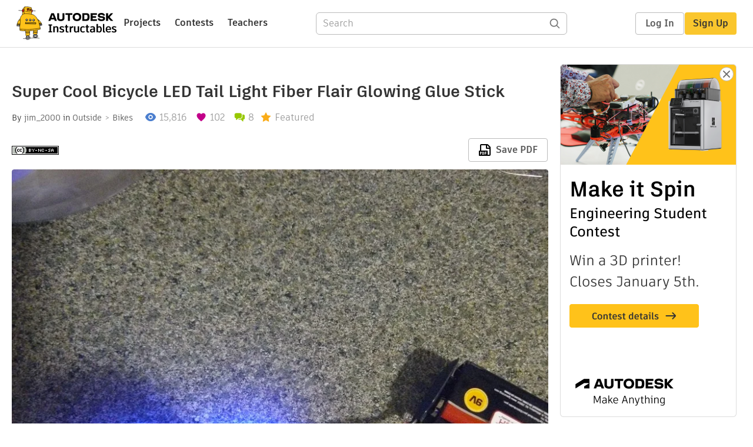

--- FILE ---
content_type: text/html; charset=utf-8
request_url: https://www.instructables.com/super-cool-bicycle-LED-tail-light-Fiber-Flair-glow/
body_size: 12639
content:
<!DOCTYPE html><html lang="en" class="no-js is-desktop "><head prefix="og: http://ogp.me/ns# fb: http://ogp.me/ns/fb# ibles-production: http://ogp.me/ns/fb/ibles-production#"><link rel="preload" href="/json-api/whoAmI" as="fetch" crossorigin="anonymous"><meta name="referrer" content="origin" /><meta charset="utf-8"><title>Super Cool Bicycle LED Tail Light Fiber Flair Glowing Glue Stick : 4 Steps (with Pictures) - Instructables</title><meta property="fb:app_id" content="140028286058792"/><meta property="og:site_name" content="Instructables"/><meta name="viewport" content="width=device-width, initial-scale=1"><meta name="description" content="Super Cool Bicycle LED Tail Light Fiber Flair Glowing Glue Stick: The inspiration for this Instructable came from a product a friend purchased for his recumbent bicycle, the Fiber Flare. The Fiber Flare shines two LEDs down a solid tube of plastic and provides a nice glowing indicator. I wanted to see if I could m…"/><meta property="og:type" content="article"/><meta property="og:url" content="https://www.instructables.com/super-cool-bicycle-LED-tail-light-Fiber-Flair-glow/"/><meta property="og:image" content="https://content.instructables.com/FYL/MA5T/GRFMVM97/FYLMA5TGRFMVM97.jpg?auto=webp&amp;frame=1"/><meta property="og:image:width" content="1280"/><meta property="og:image:height" content="960"/><meta property="og:title" content="Super Cool Bicycle LED Tail Light Fiber Flair Glowing Glue Stick"/><meta property="og:description" content="Super Cool Bicycle LED Tail Light Fiber Flair Glowing Glue Stick: The inspiration for this Instructable came from a product a friend purchased for his recumbent bicycle, the Fiber Flare. The Fiber Flare shines two LEDs down a solid tube of plastic and provides a nice glowing indicator. I wanted to see if I could m…"/><meta property="category" content="outside"/><meta property="channel" content="bikes"/><meta name="twitter:card" content="summary_large_image"><meta name="twitter:site" content="@instructables"><meta name="twitter:title" content="Super Cool Bicycle LED Tail Light Fiber Flair Glowing Glue Stick"/><meta name="twitter:image" content="https://content.instructables.com/FYL/MA5T/GRFMVM97/FYLMA5TGRFMVM97.jpg?auto=webp&amp;fit=bounds&amp;frame=1&amp;height=620&amp;width=620"/><meta name="thumbnail" content="https://content.instructables.com/FYL/MA5T/GRFMVM97/FYLMA5TGRFMVM97.jpg?auto=webp&amp;frame=1"/><link rel='dns-prefetch' href='//cdn.instructables.com'/><link rel='dns-prefetch' href='//content.instructables.com'/><link rel="canonical" href="https://www.instructables.com/super-cool-bicycle-LED-tail-light-Fiber-Flair-glow/"/><link rel="shortcut icon" type="image/x-icon" href="/assets/img/siteassets/favicon.ico"/><link rel="apple-touch-icon" href="/assets/img/siteassets/apple-touch-icon.png"/><link rel="apple-touch-icon" sizes="192x192" href="/assets/img/siteassets/apple-touch-icon-192x192.png"/><link rel="apple-touch-icon" sizes="512x512" href="/assets/img/siteassets/apple-touch-icon-512x512.png"/><script>
(function(Ibles){
    Ibles.JST = Ibles.JST || {};
    Ibles.pageContext = {};
    Ibles.isStaging = false;
    Ibles.isLoggedIn = false;
    Ibles.accessCookie = "ibleAccess";
    Ibles.loggedInCookie = "loggedIn";
    Ibles.userStorageKey = "ibleuser";
})(window.Ibles = window.Ibles || {});
</script><script>function Deferred(){var e=[],t={resolve:function(n){t.then=function(e){e(n)},t.resolve=function(){throw new Error("Deferred already resolved")};var o,a=0;for(;o=e[a++];)o(n);e=null},then:function(t){e.push(t)}};return t}Ibles.readCookie=function(e,t){return(t=RegExp("(^|; )"+encodeURIComponent(e)+"=([^;]*)").exec(document.cookie))?decodeURIComponent(t[2]):null},function(e,t){var n=t.readCookie,o=n(t.loggedInCookie),a=n(t.accessCookie);t.isLoggedIn=!!o||!!a;try{var r=localStorage.getItem(t.userStorageKey);t.user=t.isLoggedIn&&r&&JSON.parse(r),e.addEventListener("DOMContentLoaded",(function(){null!=e.umami&&umami.identify(t.user.id,{screenName:t.user.screenName,email:t.user.email,admin:t.user.admin})}))}catch(e){}}(window,Ibles),function(e,t){var n=t.className;n=n.replace(/(^|\s)no-js(\s|$)/,"$1$2");var o=Ibles.user;if(Ibles.isLoggedIn&&o){n+=" is-loggedin",o.role&&o.role.indexOf("ADMIN")>=0&&(n+=" is-admin");for(var a=o.occupations,r=0;r<a.length;r++)if(a[r].name.toLowerCase().indexOf("teacher")>=0){n+=" is-teacher";break}}t.className=n}(Ibles,document.documentElement),function(e,t){var n=[],o=[],a=[],r=/p/.test(t.readyState),i="onpageshow"in e?"pageshow":"load";function s(e){return"function"==typeof e}function l(){var e=arguments,t=e[0],o=e[e.length-1];"object"==typeof t&&t.constructor===Object&&(o=t.callback,t=t.test?t.success:t.failure),s(o)&&(!function(e){e.constructor==Array&&e.length&&a.push.apply(a,e)}(t),n.push([o]))}function d(e,n,o){var a=t.createElement("script");for(var r in a.src=e,a.async=!0,n)a.setAttribute(r,n[r]);s(o)&&(a.onload=o);var i=t.getElementsByTagName("script")[0];i.parentNode.insertBefore(a,i)}function c(e,t){r?setTimeout(e,t||32):o.push(e,t)}e.addEventListener(i,(function(){for(r=!0;o[0];)c(o.shift(),o.shift())})),e.sessionReady=l,e.loadJS=l,e.loadJsQueue=n,e.sessionReady=l,e.deferJS=function(e,t,n){s(e)?c(e):c((function(){d(e,{},t)}),n)},e.loadScript=d,e.pageScripts=a}(window,document),
/*! loadCSS. [c]2017 Filament Group, Inc. MIT License */
function(e){"use strict";e.loadCSS||(e.loadCSS=function(){});var t=loadCSS.relpreload={};if(t.support=function(){var t;try{t=e.document.createElement("link").relList.supports("preload")}catch(e){t=!1}return function(){return t}}(),t.bindMediaToggle=function(e){var t=e.media||"all";function n(){e.addEventListener?e.removeEventListener("load",n):e.attachEvent&&e.detachEvent("onload",n),e.setAttribute("onload",null),e.media=t}e.addEventListener?e.addEventListener("load",n):e.attachEvent&&e.attachEvent("onload",n),setTimeout((function(){e.rel="stylesheet",e.media="only x"})),setTimeout(n,3e3)},t.poly=function(){if(!t.support())for(var n=e.document.getElementsByTagName("link"),o=0;o<n.length;o++){var a=n[o];"preload"!==a.rel||"style"!==a.getAttribute("as")||a.getAttribute("data-loadcss")||(a.setAttribute("data-loadcss",!0),t.bindMediaToggle(a))}},!t.support()){t.poly();var n=e.setInterval(t.poly,500);e.addEventListener?e.addEventListener("load",(function(){t.poly(),e.clearInterval(n)})):e.attachEvent&&e.attachEvent("onload",(function(){t.poly(),e.clearInterval(n)}))}"undefined"!=typeof exports?exports.loadCSS=loadCSS:e.loadCSS=loadCSS}("undefined"!=typeof global?global:this);</script><script type="application/ld+json">{"@context":"https://schema.org","@type":"Article","headline":"Super Cool Bicycle LED Tail Light Fiber Flair Glowing Glue Stick","name":"Super Cool Bicycle LED Tail Light Fiber Flair Glowing Glue Stick","description":"Super Cool Bicycle LED Tail Light Fiber Flair Glowing Glue Stick: The inspiration for this Instructable came from a product a friend purchased for his recumbent bicycle, the Fiber Flare. The Fiber Flare shines two LEDs down a solid tube of plastic and provides a nice glowing indicator. I wanted to see if I could m\u2026","datePublished":"2011-08-23","dateModified":"2017-11-01","mainEntityOfPage":{"@type":"WebPage","@id":"https://www.instructables.com/super-cool-bicycle-LED-tail-light-Fiber-Flair-glow/"},"image":{"@type":"ImageObject","url":"https://content.instructables.com/FYL/MA5T/GRFMVM97/FYLMA5TGRFMVM97.jpg?auto=webp","width":1024,"height":768},"author":{"@type":"Organization","name":"Instructables","url":"https://www.instructables.com","logo":{"@type":"ImageObject","url":"https://www.instructables.com/assets/img/logo-228x60.png","width":228,"height":60}},"publisher":{"@type":"Organization","name":"Instructables","url":"https://www.instructables.com","logo":{"@type":"ImageObject","url":"https://www.instructables.com/assets/img/logo-228x60.png","width":228,"height":60}},"contributor":{"@type":"Person","name":"jim_2000"}}</script><script type="application/ld+json">{"@context":"http://schema.org","@type":"BreadcrumbList","itemListElement":[{"@type":"ListItem","position":1,"name":"Outside","item":{"@type":"WebPage","@id":"https://www.instructables.com/outside/"}},{"@type":"ListItem","position":2,"name":"Bikes","item":{"@type":"WebPage","@id":"https://www.instructables.com/outside/bikes/projects/"}}]}</script><script type="application/ld+json">{"@context":"http://schema.org","@type":"HowTo","name":"Super Cool Bicycle LED Tail Light Fiber Flair Glowing Glue Stick","description":"Super Cool Bicycle LED Tail Light Fiber Flair Glowing Glue Stick: The inspiration for this Instructable came from a product a friend purchased for his recumbent bicycle, the Fiber Flare. The Fiber Flare shines two LEDs down a solid tube of plastic and provides a nice glowing indicator. I wanted to see if I could m\u2026","image":{"@type":"ImageObject","url":"https://content.instructables.com/FYL/MA5T/GRFMVM97/FYLMA5TGRFMVM97.jpg?auto=webp","width":1024,"height":768},"step":[{"@type":"HowToStep","name":"Assemble the Materials","text":"Parts list: 9v battery, 9v battery clip, 10 to 1000 ohm resistor, two 3mm LEDs, wire.\nBefore we get started, lets take a look at the Fibre Flare\nIf you take a close look at the 2nd picture&nbsp;you will notice the hunk of plastic sort of looks like \u2026","image":"https://content.instructables.com/FEG/951P/GRFMVM96/FEG951PGRFMVM96.jpg?auto=webp&fit=bounds&frame=1&width=1024","url":"https://www.instructables.com/super-cool-bicycle-LED-tail-light-Fiber-Flair-glow/#step1"},{"@type":"HowToStep","name":"Assemble the Circuit","text":"Assemble the Circuit","image":"https://content.instructables.com/FH4/CI5W/GRFNE7SE/FH4CI5WGRFNE7SE.jpg?auto=webp&fit=bounds&frame=1","url":"https://www.instructables.com/super-cool-bicycle-LED-tail-light-Fiber-Flair-glow/#step2"},{"@type":"HowToStep","name":"Prepare the Glue Stick","text":"Now let\u2019s wire one of these up. I noticed that the diameter of a glue stick is a bit too narrow for a 5mm LED, so I decided to use a 3mm LED. I drilled a small hole in the end of each glue stick and stuffed the 3mm LED into the hole.\n\nI want to buil\u2026","image":"https://content.instructables.com/F7K/KVFL/GRFMVM95/F7KKVFLGRFMVM95.jpg?auto=webp&fit=bounds&frame=1&width=1024","url":"https://www.instructables.com/super-cool-bicycle-LED-tail-light-Fiber-Flair-glow/#step3"},{"@type":"HowToStep","name":"Finish the Sick","text":"To keep the parts count down, I wired up the two LEDs in parallel. They will share the same current limiting resistor. The value of the resistor is calculated with very simple math. All you need to do is remember E=IR where E is the voltage of the b\u2026","image":"https://content.instructables.com/FYL/MA5T/GRFMVM97/FYLMA5TGRFMVM97.jpg?auto=webp&fit=bounds&frame=1&width=1024","url":"https://www.instructables.com/super-cool-bicycle-LED-tail-light-Fiber-Flair-glow/#step4"}]}</script><link href="/assets/BUNDLES/global_desktop_bs2_css.min.css?c=89bd0410e2" rel="stylesheet" type="text/css" media="screen" /><link href="/assets/scss/global.css?c=89bd0410e2" rel="stylesheet" type="text/css" media="screen" /><link rel="preload" href="/assets/fonts/artifakt-element-regular.woff2" as="font" type="font/woff2" crossorigin="anonymous"><link rel="preload" href="/assets/fonts/artifakt-element-medium.woff2" as="font" type="font/woff2" crossorigin="anonymous"><link rel="preload" href="/assets/fonts/artifakt-element-bold.woff2" as="font" type="font/woff2" crossorigin="anonymous"><link rel="preload" href="/assets/fonts/artifakt-legend-regular.woff2" as="font" type="font/woff2" crossorigin="anonymous"><link rel="preload" href="/assets/fonts/artifakt-legend-bold.woff2" as="font" type="font/woff2" crossorigin="anonymous"><link href="/assets/scss/artifakt.css?c=89bd0410e2" rel="stylesheet" type="text/css" media="screen" /><link href="/assets/BUNDLES/ible_desktop_css.min.css?c=89bd0410e2" rel="stylesheet" type="text/css" media="screen" /><link href="/assets/BUNDLES/ible_print_css.min.css?c=89bd0410e2" rel="stylesheet" type="text/css" media="print" /><link href="/assets/scss/instructable.css?c=89bd0410e2" rel="stylesheet" type="text/css" media="screen" /><link rel="stylesheet" href="/assets/js_bundles/6fed003009/main-CIjVy2mG.css" /><script type="module" crossorigin="" src="/assets/js_bundles/6fed003009/main-DiWSUcUB.js"></script><script type="text/javascript" src="https://js-cdn.dynatrace.com/jstag/1672bab6729/bf86358stq/17188ffd570aec1_complete.js" crossorigin="anonymous"></script><script defer src="/script.js" data-website-id="d961f64b-37e9-4704-8b1d-505f4230afe5" data-do-not-track="true"></script></head><body class=""><div id="site-announcements" class="site-announcements"><div class="site-announcements-content"></div></div><header id="site-header" class="responsive-header"></header><main><div id="react-container" class=""></div><div class="instructable"><div class="instructable-content"><article id="article" class="full-wrapper category-content-outside"><header class="article-header" data-location="header"><div class="promo-top"><img class="promo-hide"
                 src="/assets/svg/close-ad.svg"
                 alt="Hide" title="Hide"/><a href="https://www.instructables.com/contest/makeitspin25" class="promo-link"><img src="//images.ctfassets.net/jl5ii4oqrdmc/4yplU7nAk0lm4Q3LuFIVDN/b177646a6830b549e2914bf89d747197/spin-Contest2-1940x500-2.png?w=1940&fm=webp" width="970" height="250" /></a></div><h1 class="header-title">Super Cool Bicycle LED Tail Light Fiber Flair Glowing Glue Stick</h1><div class="sub-header"><div class="header-byline">
            By <a href="/member/jim_2000/" rel="author">jim_2000</a>
            
            
                in <a class="category" href="/outside/">Outside</a><a class="channel" href="/outside/bikes/projects/">Bikes</a></div><div class="header-stats"><p class="svg-views view-count">15,816</p><p class="svg-favorite active favorite-count">102</p><a href="#ible-footer-portal" class="svg-comments active comment-count">8</a><p class="svg-featured">Featured</p></div></div><div class="sub-header header-meta-actions"><div class="header-meta"><span class="posted-date"></span><button class="license-btn" data-url="https://creativecommons.org/licenses/by-nc-sa/4.0/"><img alt="license" src="/assets/img/license/by-nc-sa_small.png"/></button></div><div
                id="ible-actions-portal"
                data-urlstring="super-cool-bicycle-LED-tail-light-Fiber-Flair-glow"
                data-id="E3W7QU5GROOOO0N"
                data-status="PUBLISHED"
            ></div></div></header><div class="article-body"><section id="intro" class="step" data-stepid="S22B1LOGROOOO0M"><h2 class="step-title sr-only">Introduction: Super Cool Bicycle LED Tail Light Fiber Flair Glowing Glue Stick</h2><div class="mediaset"></div><noscript><div class="no-js-photoset"><img loading="lazy" alt="Super Cool Bicycle LED Tail Light Fiber Flair Glowing Glue Stick" src="https://content.instructables.com/FYL/MA5T/GRFMVM97/FYLMA5TGRFMVM97.jpg?auto=webp&amp;fit=bounds&amp;frame=1&amp;width=1024auto=webp&amp;frame=1&amp;height=300"></div></noscript><div class="author-promo clearfix"><div class="author-promo-row"><div class="byline"><a class="avatar" rel="author" href="/member/jim_2000/"><img class="lazyload" data-src="https://content.instructables.com/FYG/I2VI/HLJVDZM7/FYGI2VIHLJVDZM7.jpg?auto=webp&amp;crop=1%3A1&amp;frame=1&amp;width=130" src="/assets/img/pixel.png" alt="jim_2000"><noscript><img  src="https://content.instructables.com/FYG/I2VI/HLJVDZM7/FYGI2VIHLJVDZM7.jpg?auto=webp&amp;crop=1%3A1&amp;frame=1&amp;width=130" alt="jim_2000"/></noscript></a><span class="author-name">By <a class="author" rel="author" href="/member/jim_2000/">jim_2000</a></span><span class="author-follow"><button class="btn btn-yellow follow-btn">Follow</button></span></div></div><div class="recent-ibles promoted-content clearfix "><span class="promoted-items-label"><a rel="author" class="author" href="/member/jim_2000/">More by the author:</a></span><div class="promoted-items list-unstyled pull-right"><div data-id="" class="promoted-item-thumbnail thumbnail instructable-thumbnail"><div class="image-wrapper"><a href="/Squeeze-Flashlight/"><img class="lazyload" data-src="https://content.instructables.com/FP6/F95X/LCLYIPED/FP6F95XLCLYIPED.jpg?auto=webp&amp;crop=1%3A1&amp;frame=1&amp;width=130" src="/assets/img/pixel.png" alt="Squeeze Flashlight"><noscript><img  src="https://content.instructables.com/FP6/F95X/LCLYIPED/FP6F95XLCLYIPED.jpg?auto=webp&amp;crop=1%3A1&amp;frame=1&amp;width=130" alt="Squeeze Flashlight"/></noscript></a></div></div><div data-id="" class="promoted-item-thumbnail thumbnail instructable-thumbnail"><div class="image-wrapper"><a href="/Audible-Light-Probe/"><img class="lazyload" data-src="https://content.instructables.com/FNP/AZ0Q/LC0IWC57/FNPAZ0QLC0IWC57.jpg?auto=webp&amp;crop=1%3A1&amp;frame=1&amp;width=130" src="/assets/img/pixel.png" alt="Audible Light Probe"><noscript><img  src="https://content.instructables.com/FNP/AZ0Q/LC0IWC57/FNPAZ0QLC0IWC57.jpg?auto=webp&amp;crop=1%3A1&amp;frame=1&amp;width=130" alt="Audible Light Probe"/></noscript></a></div></div><div data-id="" class="promoted-item-thumbnail thumbnail instructable-thumbnail"><div class="image-wrapper"><a href="/Minion-Light/"><img class="lazyload" data-src="https://content.instructables.com/FB0/7DJL/IC8X3TYW/FB07DJLIC8X3TYW.jpg?auto=webp&amp;crop=1%3A1&amp;frame=1&amp;width=130" src="/assets/img/pixel.png" alt="Minion Light"><noscript><img  src="https://content.instructables.com/FB0/7DJL/IC8X3TYW/FB07DJLIC8X3TYW.jpg?auto=webp&amp;crop=1%3A1&amp;frame=1&amp;width=130" alt="Minion Light"/></noscript></a></div></div></div></div></div><div class="step-body">
        The inspiration for this Instructable came from a product a friend purchased for his recumbent bicycle, the Fiber Flare. The Fiber Flare shines two LEDs down a solid tube of plastic and provides a nice glowing indicator. I wanted to see if I could make one from items around the house. I was successful and am proud to introduce this Instructable I call the Fiber Flair!
    </div></section><section id="step1" class="step" data-stepid="SJD3Q77GROOOO9I"><h2 class="step-title">Step 1: Assemble the Materials</h2><div class="mediaset"></div><noscript><div class="no-js-photoset"><img loading="lazy" alt="Assemble the Materials" src="https://content.instructables.com/FEG/951P/GRFMVM96/FEG951PGRFMVM96.jpg?auto=webp&amp;fit=bounds&amp;frame=1&amp;width=1024auto=webp&amp;frame=1&amp;height=300"><img loading="lazy" alt="Assemble the Materials" src="https://content.instructables.com/FMV/0XHX/GROOOOA5/FMV0XHXGROOOOA5.jpg?auto=webp&amp;fit=bounds&amp;frame=1auto=webp&amp;frame=1&amp;height=300"></div></noscript><div class="step-body">
        Parts list: 9v battery, 9v battery clip, 10 to 1000 ohm resistor, two 3mm LEDs, wire.<br>
Before we get started, lets take a look at the Fibre Flare<br>
If you take a close look at the 2nd picture&nbsp;you will notice the hunk of plastic sort of looks like a glue stick from a hot glue gun. Glue stick? What is an Instructable without a glue stick? What happens when an LED is shined into an actual glue stick? Believe it or not, it actually lights up like a glow stick! What is so cool about this is that the glue stick is a very low cost diffuser. The diffuser spreads the LED light so it is visible 360 degrees.
    </div></section><section id="step2" class="step" data-stepid="SAI29ZFGRFNE7UA"><h2 class="step-title">Step 2: Assemble the Circuit</h2><div class="mediaset"></div><noscript><div class="no-js-photoset"><img loading="lazy" alt="Assemble the Circuit" src="https://content.instructables.com/FH4/CI5W/GRFNE7SE/FH4CI5WGRFNE7SE.jpg?auto=webp&amp;fit=bounds&amp;frame=1auto=webp&amp;frame=1&amp;height=300"></div></noscript><div class="step-body"></div></section><section id="step3" class="step" data-stepid="SYBHAUOGROOOOC5"><h2 class="step-title">Step 3: Prepare the Glue Stick</h2><div class="mediaset"></div><noscript><div class="no-js-photoset"><img loading="lazy" alt="Prepare the Glue Stick" src="https://content.instructables.com/F7K/KVFL/GRFMVM95/F7KKVFLGRFMVM95.jpg?auto=webp&amp;fit=bounds&amp;frame=1&amp;width=1024auto=webp&amp;frame=1&amp;height=300"><img loading="lazy" alt="Prepare the Glue Stick" src="https://content.instructables.com/F2R/0PBB/GROOOOCA/F2R0PBBGROOOOCA.jpg?auto=webp&amp;fit=bounds&amp;frame=1auto=webp&amp;frame=1&amp;height=300"></div></noscript><div class="step-body">
        Now let’s wire one of these up. I noticed that the diameter of a glue stick is a bit too narrow for a 5mm LED, so I decided to use a 3mm LED. I drilled a small hole in the end of each glue stick and stuffed the 3mm LED into the hole.<br><br>
I want to build this as cheaply as possible, so that limits me to using a 9v battery as the power clip runs about 25 cents off of Ebay. I also purchased a lot of 3mm blue LEDs from a Chinese seller on Ebay and a pack of resistors. The most expensive item here is the 9v battery. The wire I used was reclaimed from a discarded cat 5 networking cable<br><br><br></div></section><section id="step4" class="step" data-stepid="SSCMH3HGROOOOD5"><h2 class="step-title">Step 4: Finish the Sick</h2><div class="mediaset"></div><noscript><div class="no-js-photoset"><img loading="lazy" alt="Finish the Sick" src="https://content.instructables.com/FYL/MA5T/GRFMVM97/FYLMA5TGRFMVM97.jpg?auto=webp&amp;fit=bounds&amp;frame=1&amp;width=1024auto=webp&amp;frame=1&amp;height=300"></div></noscript><div class="step-body">
        To keep the parts count down, I wired up the two LEDs in parallel. They will share the same current limiting resistor. The value of the resistor is calculated with very simple math. All you need to do is remember E=IR where E is the voltage of the battery minus the forward voltage of the LED (approx 9-3 = 6V), I is the current we wish to run the LED at (I’m going for maximum battery life so we will use 6ma) and solve for R. Plug it the numbers into your calculator and you get a nice 1000 ohm resistor. This should give me 80 hours of riding enjoyment out of a quality 9V. Pretty cool? &nbsp;&nbsp;
    </div></section></div></article><div class="promo-side"><div class="promo-sticky-container"><img class="promo-hide"
                                 src="/assets/svg/close-ad.svg"
                                 alt="Hide" title="Hide"/><a href="https://www.instructables.com/contest/makeitspin25" class="promo-link"><img src="//images.ctfassets.net/jl5ii4oqrdmc/6FsNOldhVxbs4uSlUaDWzj/770c3f42a1e70edeec9a012e088fdea0/spin-Contest2-600x1200-3.png?w=600&fm=webp" width="300" height="600"></a></div></div></div><div
            id="ible-footer-portal"
            data-urlstring="super-cool-bicycle-LED-tail-light-Fiber-Flair-glow"
            data-id="E3W7QU5GROOOO0N"
            data-author-id="MCQO0VQFNNKCKWL"
            data-classifications="[{&quot;name&quot;:&quot;outside&quot;,&quot;title&quot;:&quot;Outside&quot;,&quot;type&quot;:&quot;category&quot;,&quot;channels&quot;:[{&quot;name&quot;:&quot;bikes&quot;,&quot;title&quot;:&quot;Bikes&quot;,&quot;type&quot;:&quot;channel&quot;,&quot;category&quot;:&quot;outside&quot;}]}]"
        ></div><div
            id="project-admin-panel"
            data-urlstring="super-cool-bicycle-LED-tail-light-Fiber-Flair-glow"
        ></div><div
            id="select-contest-portal"
            data-urlstring="super-cool-bicycle-LED-tail-light-Fiber-Flair-glow"
        ></div></div></main><footer id="footer" class="footer footer-desktop footer-outside"><div class="footer-row footer-row-top"><div class="footer-robot robot-icon robot-icon-outside"></div><div class="footer-categories"><span class="title">Categories</span><ul class="footer-categories-links"><li class="circuits "><a href="/circuits/"><div class="category-icon icon-category-circuits"></div>Circuits
                            </a></li><li class="workshop "><a href="/workshop/"><div class="category-icon icon-category-workshop"></div>Workshop
                            </a></li><li class="design "><a href="/design/"><div class="category-icon icon-category-design"></div>Design
                            </a></li><li class="craft "><a href="/craft/"><div class="category-icon icon-category-craft"></div>Craft
                            </a></li><li class="cooking "><a href="/cooking/"><div class="category-icon icon-category-cooking"></div>Cooking
                            </a></li><li class="living "><a href="/living/"><div class="category-icon icon-category-living"></div>Living
                            </a></li><li class="outside active"><a href="/outside/"><div class="category-icon icon-category-outside"></div>Outside
                            </a></li><li class="teachers "><a href="/teachers/"><div class="category-icon icon-category-teachers"></div>Teachers
                            </a></li></ul></div><div class="footer-about-us"><span class="title">About Us</span><ul><li><a href="/about/">Who We Are</a></li><li><a href="/create/">Why Publish?</a></li></ul></div><div class="footer-resources"><span class="title">Resources</span><ul><li><a href="/Get-Started/">Get Started</a></li><li><a href="/help/">Help</a></li><li><a href="/sitemap/">Sitemap</a></li></ul></div><div class="footer-find-us"><span class="title">Find Us</span><ul><li><a class="instagram" href="https://www.instagram.com/instructables/" title="Instagram"><i class="svg-icon svg-share-instagram"></i></a></li><li><a class="tiktok" href="https://www.tiktok.com/@instructables" title="TikTok"><i class="svg-icon svg-share-tiktok"></i></a></li></ul></div></div><div class="footer-rule"><hr/></div><div class="footer-row footer-row-bottom"><div class="footer-links"><p>© 2026 Autodesk, Inc.</p><ul class="footer-links-list"><li><a href="https://www.autodesk.com/company/legal-notices-trademarks/terms-of-service-autodesk360-web-services/instructables-terms-of-service-june-5-2013" target="_blank">Terms of Service</a><span class="divider">|</span></li><li><a href="https://www.autodesk.com/company/legal-notices-trademarks/privacy-statement" target="_blank">Privacy Statement</a><span class="divider">|</span></li><li><a data-opt-in-preferences="">Privacy settings</a><span class="divider">|</span></li><li><a href="https://www.autodesk.com/company/legal-notices-trademarks" target="_blank">Legal Notices &amp; Trademarks</a></li></ul><a href="https://www.autodesk.com" class="adsk-logo" target="blank"><img alt="Autodesk" src="/assets/img/footer/autodesk-logo-primary-white.png"/></a></div></div></footer><script id="js-page-context" type="application/json">{"mobile":false,"accessCookie":"ibleAccess","sessionCookie":"JSESSIONID","loggedInCookie":"loggedIn","awsAlbCookie":"AWSALB","sourceCookie":"iblesource","userStorageKey":"ibleuser","remoteHost":"https://www.instructables.com","remoteRoot":"https://www.instructables.com/","staticRoot":"/assets/","facebookAppId":"140028286058792","recaptchaSiteKey":"6Ldd5tIrAAAAAMMFbMn4h6iFKmYUliI8P5SiMeV5","oauthCallbackUrl":"https://www.instructables.com/oauth/callback/","oauthGetAuthUrl":"https://www.instructables.com/oauth/getAuthUrl/","nativeApp":false,"disableEmailVerifyWidget":false,"cacheUrls":["https://www.instructables.com/super-cool-bicycle-LED-tail-light-Fiber-Flair-glow/","https://www.instructables.com/json-api/showInstructableModel?anyStatus=false&urlString=super-cool-bicycle-LED-tail-light-Fiber-Flair-glow&versionId=","https://www.instructables.com/json-api/getComments?IMadeIt=false&commentId=&instructableId=E3W7QU5GROOOO0N&limit=20"],"extraCacheUrls":[],"commitInfo":{"git_hash":"89bd0410e2","commit_message":"Add test data attributes (#1854)"},"cdnUrlUserContent":"https://content.instructables.com","cdnUrlInternal":"https://content.instructables.com","cdnUrls":["https://content.instructables.com","https://content.instructables.com","https://content.instructables.com"],"xhrTimeoutMilliseconds":30000.0,"imageFileExtensions":["jpg","jpeg","gif","png","bmp"],"uploadableFileTypes":["bmp","gif","img","jpg","jpeg","pct","pict","png","raw","tif","tiff","avi","mov","mpg","mpeg","mp4","ogg","ram","webm","wmv","3gp","aaf","aif","aiff","mp3","wav","ai","apk","asc","asy","bat","brd","c","cdr","cpp","crw","csv","dru","dwg","dxf","eps","fzz","f3d","g","gco","gcode","gz","h","hex","iam","indd","ino","ipt","key","lbr","m3u","pde","pdf","psd","py","rtfsch","skp","sldprt","step","stl","studio2","studio3","sub","svg","swf","txt","visuino","vsd","wpr","xml","3mf"],"collectionLimit":300,"typesenseProxy":"/api_proxy/search","typesenseApiKey":"aVRXWEZhelk3RlYway94RVRCUk5kdmhjRzc3VGF6RW1UVVIxSXdvWlh3ST02ZWFYeyJleGNsdWRlX2ZpZWxkcyI6Im91dF9vZixzZWFyY2hfdGltZV9tcyxzdGVwQm9keSIsInBlcl9wYWdlIjo2MH0=","countries":[["US","United States"],["AF","Afghanistan"],["AL","Albania"],["DZ","Algeria"],["AS","American Samoa"],["AD","Andorra"],["AO","Angola"],["AI","Anguilla"],["AQ","Antarctica"],["AG","Antigua and Barbuda"],["AR","Argentina"],["AM","Armenia"],["AW","Aruba"],["AU","Australia"],["AT","Austria"],["AZ","Azerbaijan"],["BS","Bahamas"],["BH","Bahrain"],["BD","Bangladesh"],["BB","Barbados"],["BE","Belgium"],["BZ","Belize"],["BJ","Benin"],["BM","Bermuda"],["BT","Bhutan"],["BO","Bolivia"],["BQ","Bonaire, Sint Eustatius and Saba"],["BA","Bosnia and Herzegovina"],["BW","Botswana"],["BV","Bouvet Island"],["BR","Brazil"],["IO","British Indian Ocean Territory"],["BN","Brunei Darussalam"],["BG","Bulgaria"],["BF","Burkina Faso"],["BI","Burundi"],["CV","Cabo Verde"],["KH","Cambodia"],["CM","Cameroon"],["CA","Canada"],["KY","Cayman Islands"],["CF","Central African Republic"],["TD","Chad"],["CL","Chile"],["CN","China"],["CX","Christmas Island"],["CC","Cocos (Keeling) Islands"],["CO","Colombia"],["KM","Comoros"],["CG","Congo"],["CD","Congo, The Democratic Republic of the"],["CK","Cook Islands"],["CR","Costa Rica"],["HR","Croatia"],["CW","Cura\u00e7ao"],["CY","Cyprus"],["CZ","Czechia"],["CI","C\u00f4te d'Ivoire"],["DK","Denmark"],["DJ","Djibouti"],["DM","Dominica"],["DO","Dominican Republic"],["EC","Ecuador"],["EG","Egypt"],["SV","El Salvador"],["GQ","Equatorial Guinea"],["ER","Eritrea"],["EE","Estonia"],["SZ","Eswatini"],["ET","Ethiopia"],["FK","Falkland Islands (Malvinas)"],["FO","Faroe Islands"],["FJ","Fiji"],["FI","Finland"],["FR","France"],["GF","French Guiana"],["PF","French Polynesia"],["TF","French Southern Territories"],["GA","Gabon"],["GM","Gambia"],["GE","Georgia"],["DE","Germany"],["GH","Ghana"],["GI","Gibraltar"],["GR","Greece"],["GL","Greenland"],["GD","Grenada"],["GP","Guadeloupe"],["GU","Guam"],["GT","Guatemala"],["GG","Guernsey"],["GN","Guinea"],["GW","Guinea-Bissau"],["GY","Guyana"],["HT","Haiti"],["HM","Heard Island and McDonald Islands"],["VA","Holy See (Vatican City State)"],["HN","Honduras"],["HK","Hong Kong"],["HU","Hungary"],["IS","Iceland"],["IN","India"],["ID","Indonesia"],["IQ","Iraq"],["IE","Ireland"],["IM","Isle of Man"],["IL","Israel"],["IT","Italy"],["JM","Jamaica"],["JP","Japan"],["JE","Jersey"],["JO","Jordan"],["KZ","Kazakhstan"],["KE","Kenya"],["KI","Kiribati"],["KW","Kuwait"],["KG","Kyrgyzstan"],["LA","Laos"],["LV","Latvia"],["LB","Lebanon"],["LS","Lesotho"],["LR","Liberia"],["LY","Libya"],["LI","Liechtenstein"],["LT","Lithuania"],["LU","Luxembourg"],["MO","Macao"],["MG","Madagascar"],["MW","Malawi"],["MY","Malaysia"],["MV","Maldives"],["ML","Mali"],["MT","Malta"],["MH","Marshall Islands"],["MQ","Martinique"],["MR","Mauritania"],["MU","Mauritius"],["YT","Mayotte"],["MX","Mexico"],["FM","Micronesia, Federated States of"],["MD","Moldova"],["MC","Monaco"],["MN","Mongolia"],["ME","Montenegro"],["MS","Montserrat"],["MA","Morocco"],["MZ","Mozambique"],["MM","Myanmar"],["NA","Namibia"],["NR","Nauru"],["NP","Nepal"],["NL","Netherlands"],["NC","New Caledonia"],["NZ","New Zealand"],["NI","Nicaragua"],["NE","Niger"],["NG","Nigeria"],["NU","Niue"],["NF","Norfolk Island"],["MK","North Macedonia"],["MP","Northern Mariana Islands"],["NO","Norway"],["OM","Oman"],["PK","Pakistan"],["PW","Palau"],["PS","Palestine, State of"],["PA","Panama"],["PG","Papua New Guinea"],["PY","Paraguay"],["PE","Peru"],["PH","Philippines"],["PN","Pitcairn"],["PL","Poland"],["PT","Portugal"],["PR","Puerto Rico"],["QA","Qatar"],["RO","Romania"],["RW","Rwanda"],["RE","R\u00e9union"],["BL","Saint Barth\u00e9lemy"],["SH","Saint Helena, Ascension and Tristan da Cunha"],["KN","Saint Kitts and Nevis"],["LC","Saint Lucia"],["MF","Saint Martin (French part)"],["PM","Saint Pierre and Miquelon"],["VC","Saint Vincent and the Grenadines"],["WS","Samoa"],["SM","San Marino"],["ST","Sao Tome and Principe"],["SA","Saudi Arabia"],["SN","Senegal"],["RS","Serbia"],["SC","Seychelles"],["SL","Sierra Leone"],["SG","Singapore"],["SX","Sint Maarten (Dutch part)"],["SK","Slovakia"],["SI","Slovenia"],["SB","Solomon Islands"],["SO","Somalia"],["ZA","South Africa"],["GS","South Georgia and the South Sandwich Islands"],["KR","South Korea"],["SS","South Sudan"],["ES","Spain"],["LK","Sri Lanka"],["SD","Sudan"],["SR","Suriname"],["SJ","Svalbard and Jan Mayen"],["SE","Sweden"],["CH","Switzerland"],["TW","Taiwan"],["TJ","Tajikistan"],["TZ","Tanzania"],["TH","Thailand"],["TL","Timor-Leste"],["TG","Togo"],["TK","Tokelau"],["TO","Tonga"],["TT","Trinidad and Tobago"],["TN","Tunisia"],["TM","Turkmenistan"],["TC","Turks and Caicos Islands"],["TV","Tuvalu"],["TR","T\u00fcrkiye"],["UG","Uganda"],["UA","Ukraine"],["AE","United Arab Emirates"],["GB","United Kingdom"],["UM","United States Minor Outlying Islands"],["UY","Uruguay"],["UZ","Uzbekistan"],["VU","Vanuatu"],["VE","Venezuela"],["VN","Vietnam"],["VG","Virgin Islands, British"],["VI","Virgin Islands, U.S."],["WF","Wallis and Futuna"],["EH","Western Sahara"],["YE","Yemen"],["ZM","Zambia"],["ZW","Zimbabwe"],["AX","\u00c5land Islands"]],"ineligibleCountries":[["AR","Argentina"],["BR","Brazil"],["IT","Italy"],["PL","Poland"],["RO","Romania"],["TR","T\u00fcrkiye"]],"contentfulAccessToken":"2S1whBR1jkdivB6wuqq6zAPqdah2wFzvTOgb2t3C1jw","contentfulHost":"cdn.contentful.com","contentfulEnvironment":"master","featureFlags":{"get_help":true,"disable_amp":true,"react_homepage":true,"disable_backend_recaptcha_validation":true,"enable_recaptcha_enterprise":true,"responsive_nav":true,"oxygenoauth":true,"googleoauth":true,"allowscreennamechange":true,"allowaireview":true},"category":"outside","channel":"bikes","ibleData":{"id":"E3W7QU5GROOOO0N","urlString":"super-cool-bicycle-LED-tail-light-Fiber-Flair-glow","fullUrl":"https://www.instructables.com/super-cool-bicycle-LED-tail-light-Fiber-Flair-glow/","shareImageUrl":"https://content.instructables.com/FYL/MA5T/GRFMVM97/FYLMA5TGRFMVM97.jpg?auto=webp&frame=1","title":"Super Cool Bicycle LED Tail Light Fiber Flair Glowing Glue Stick","type":"Step by Step","featureFlag":true,"classifications":[{"name":"outside","title":"Outside","type":"category","channels":[{"name":"bikes","title":"Bikes","type":"channel","category":"outside"}]}],"category":"outside","channel":"bikes","grade":"","subject":"","author":{"id":"MCQO0VQFNNKCKWL","screenName":"jim_2000","originalUrl":"https://content.instructables.com/FYG/I2VI/HLJVDZM7/FYGI2VIHLJVDZM7.jpg?auto=webp"},"coverImage":{"originalUrl":"https://content.instructables.com/FYL/MA5T/GRFMVM97/FYLMA5TGRFMVM97.jpg?auto=webp"},"commentingEnabled":true,"indexTags":["internal"],"publishDate":"2011-08-23 17:58:57.0","modifiedDate":"2017-11-01 00:00:21.0"}}</script><script>/*! head.load - v2.0.0 */
!function(e,t){"use strict";var n,a,r=e.document,o=[],u=[],c={},l={},i="async"in r.createElement("script")||"MozAppearance"in r.documentElement.style||e.opera,s=e.head_conf&&e.head_conf.head||"head",d=e[s]=e[s]||function(){d.ready.apply(null,arguments)},f=1,p=2,y=3,m=4;function h(){}function v(e,t){if(e){"object"==typeof e&&(e=[].slice.call(e));for(var n=0,a=e.length;n<a;n++)t.call(e,e[n],n)}}function g(e,n){var a=Object.prototype.toString.call(n).slice(8,-1);return n!==t&&null!==n&&a===e}function E(e){return g("Function",e)}function L(e){return g("Array",e)}function T(e){(e=e||h)._done||(e(),e._done=1)}function b(e){var t,n,a,r,o={};if("object"==typeof e)for(var u in e)e[u]&&(o={name:u,url:e[u]});else o={name:(t=e,n=t.split("/"),a=n[n.length-1],r=a.indexOf("?"),-1!==r?a.substring(0,r):a),url:e};var c=l[o.name];return c&&c.url===o.url?c:(l[o.name]=o,o)}function j(e){for(var t in e=e||l)if(e.hasOwnProperty(t)&&e[t].state!==m)return!1;return!0}function A(e,n){e.state===t&&(e.state=f,e.onpreload=[],M({url:e.url,type:"cache"},(function(){!function(e){e.state=p,v(e.onpreload,(function(e){e.call()}))}(e)})))}function S(e,t){t=t||h,e.state!==m?e.state!==y?e.state!==f?(e.state=y,M(e,(function(){e.state=m,t(),v(c[e.name],(function(e){T(e)})),a&&j()&&v(c.ALL,(function(e){T(e)}))}))):e.onpreload.push((function(){S(e,t)})):d.ready(e.name,t):t()}function M(t,n){var a;n=n||h,/\.css[^\.]*$/.test(t.url)?((a=r.createElement("link")).type="text/"+(t.type||"css"),a.rel="stylesheet",a.href=t.url):((a=r.createElement("script")).type="text/"+(t.type||"javascript"),a.src=t.url),a.onload=a.onreadystatechange=function(t){("load"===(t=t||e.event).type||/loaded|complete/.test(a.readyState)&&(!r.documentMode||r.documentMode<9))&&(a.onload=a.onreadystatechange=a.onerror=null,n())},a.onerror=function(t){t=t||e.event,a.onload=a.onreadystatechange=a.onerror=null,n()},a.async=!1,a.defer=!1;var o=r.head||r.getElementsByTagName("head")[0];o.insertBefore(a,o.lastChild)}function O(){if(!r.body)return e.clearTimeout(d.readyTimeout),void(d.readyTimeout=e.setTimeout(O,50));a||(a=!0,function(){for(var e=r.getElementsByTagName("script"),t=0,n=e.length;t<n;t++){var a=e[t].getAttribute("data-headjs-load");if(a)return void d.load(a)}}(),v(o,(function(e){T(e)})))}function k(){r.addEventListener?(r.removeEventListener("DOMContentLoaded",k,!1),O()):"complete"===r.readyState&&(r.detachEvent("onreadystatechange",k),O())}if("complete"===r.readyState)O();else if(r.addEventListener)r.addEventListener("DOMContentLoaded",k,!1),e.addEventListener("load",O,!1);else{r.attachEvent("onreadystatechange",k),e.attachEvent("onload",O);var _=!1;try{_=!e.frameElement&&r.documentElement}catch(e){}_&&_.doScroll&&function t(){if(!a){try{_.doScroll("left")}catch(n){return e.clearTimeout(d.readyTimeout),void(d.readyTimeout=e.setTimeout(t,50))}O()}}()}d.load=d.js=i?function(){var e=arguments,t=e[e.length-1],n={};return E(t)||(t=null),L(e[0])?(e[0].push(t),d.load.apply(null,e[0]),d):(v(e,(function(e,a){e!==t&&(e=b(e),n[e.name]=e)})),v(e,(function(e,a){e!==t&&S(e=b(e),(function(){j(n)&&T(t)}))})),d)}:function(){var e=arguments,t=[].slice.call(e,1),a=t[0];return n?(a?(v(t,(function(e){!E(e)&&e&&A(b(e))})),S(b(e[0]),E(a)?a:function(){d.load.apply(null,t)})):S(b(e[0])),d):(u.push((function(){d.load.apply(null,e)})),d)},d.test=function(e,t,n,a){var r="object"==typeof e?e:{test:e,success:!!t&&(L(t)?t:[t]),failure:!!n&&(L(n)?n:[n]),callback:a||h},o=!!r.test;return o&&r.success?(r.success.push(r.callback),d.load.apply(null,r.success)):!o&&r.failure?(r.failure.push(r.callback),d.load.apply(null,r.failure)):a(),d},d.ready=function(e,t){if(e===r)return a?T(t):o.push(t),d;if(E(e)&&(t=e,e="ALL"),L(e)){var n={};return v(e,(function(e){n[e]=l[e],d.ready(e,(function(){j(n)&&T(t)}))})),d}if("string"!=typeof e||!E(t))return d;var u=l[e];if(u&&u.state===m||"ALL"===e&&j()&&a)return T(t),d;var i=c[e];return i?i.push(t):i=c[e]=[t],d},d.ready(r,(function(){n&&j()&&v(c.ALL,(function(e){T(e)})),d.feature&&d.feature("domloaded",!0)})),setTimeout((function(){n=!0,v(u,(function(e){e()}))}),300)}(window);</script><script>
        loadJS({
            test: Ibles.isLoggedIn,
            success: ["/assets/BUNDLES/ible_desktop_logged_in_js.min.js?c=89bd0410e2"],
            failure: ["/assets/BUNDLES/ible_desktop_logged_out_js.min.js?c=89bd0410e2"],
            callback: function() {
                
                var model = new Ibles.models.InstructableModel(_.extend({
                    disableComments: false,
                    allSteps: true,
                    fetchUserData: true,
                    fetchStats: true
                }, Ibles.pageContext.ibleData));

                var view = new Ibles.views.DesktopInstructableView({
                    el: ".instructable",
                    model: model
                });
                
            }
        });
    </script><script>
    // redirect if framed and browser does not respect CSP
    if (window.self !== window.top) window.top.location = window.self.location

    

    deferJS(function() {
        
        window.globalScripts = !Ibles.isLoggedIn ?
            ["/assets/BUNDLES/global_desktop_logged_out_bs2_js.min.js?c=89bd0410e2"]:
            ["/assets/BUNDLES/global_desktop_logged_in_bs2_js.min.js?c=89bd0410e2"];
        

        head.load(globalScripts.concat(pageScripts), function(){
            execCallbackQueue(loadJsQueue, loadJS);
        });
    });
</script><script type="text/javascript">
    window.run6Sense = false;
    (function(a,b,c,d){
        a='https://tags.tiqcdn.com/utag/autodesk/micro-basic/prod/utag.js';
        b=document;c='script';d=b.createElement(c);d.src=a;d.type='text/java'+c;d.async=true;
        a=b.getElementsByTagName(c)[0];a.parentNode.insertBefore(d,a);
    })();
</script></body></html>

--- FILE ---
content_type: text/javascript
request_url: https://www.instructables.com/assets/js_bundles/6fed003009/main-DiWSUcUB.js
body_size: 249811
content:
const __vite__mapDeps=(i,m=__vite__mapDeps,d=(m.f||(m.f=["index-CxoTqAKh.js","useDrop-DR3_AtgR.js","operations-Dy2IE5mB.js","index.browser-OxPLOBIU.js","selectors-CeU5Bhey.js","Modal.component-eYVkGSGB.js","Modal-CtYKHOCI.css","Nav.component-DXaP6v3N.js","index-CbjpJKxZ.js","useInterval-BkUhTTp2.js","useInterval-qfmsLMtS.css","Nav-BA3clD7Y.css","ScreenDragLayer.component-DYjPwDAD.js","selectors-ChA2wfys.js","cdn-T6djNZus.js","Toolbar.component-f_qbKYGN.js","Toolbar-BALmx8E7.css","ThumbnailImage-J2S_f5SW.js","ThumbnailImage-D-LO3CaV.css","Buttons.module-CdsddKbP.js","Buttons-D6QziofV.css","Tabs-B4UvQp6I.js","useScrollToItem-B_Kv1lBV.js","Tabs.module-BTZZ8ZZ3.js","Tabs-DOZ8H18C.css","useTabs-CTrWdF_N.js","Lightbox.component-1ufhZf0I.js","Overlay.component-D5_SfVYu.js","Overlay-CYRHE31s.css","interact.min-kNa94YpJ.js","Lightbox-CiMENIRx.css","Errors.component-C4OVRL1P.js","Errors-uzfPiKPn.css","GlobalHeader.module-DnKoDYzH.js","GlobalHeader-Z5eyCvkl.css","ScreenDragLayer-Cls-V7uA.css","TextEditor-D33ubKYh.js","quill.snow-DLasGoN0.js","quill-GgiLjRqO.css","quillHandlers-C1FxpQbq.js","index-DxRT92zT.js","MobileTextEditor-BicF3Cz-.js","MobileTextEditor-DzCKF3WQ.css","index-DdSVWlV4.css","index-DlVupE4f.js","licenses-s0r2cUio.js","Checkbox-FDxAqYKt.js","Checkbox-GwKBHEji.css","EnterContest.module-Dkd4Jksg.js","RadioButton-Dl4XD7P0.js","RadioButton-CF7xy89y.css","TextInput-4ccgQIQk.js","TextInput-C1a_zPyo.css","EnterContest-ClHtQER1.css","useContest-BYU0Y9L0.js","index-CfwfJ0_u.js","CopyLinkToProject-XZKmu96m.js","index-B1YSArtM.js","CopyLinkToProject-B1YRUZAi.css","index-BAgBwBzi.css","index-dXasEfbR.js","index-CDo0UltT.css","SearchCards-0xR8djIQ.js","ProjectCards-BzhGEuCM.js","NoResults.module-fLnE55FH.js","NoResults-DLQVaB_Z.css","Loading-Dpl99bHG.js","Loading-D-30UUSJ.css","ProjectCards-CrdbFUfu.css","useSearch-D6q_wasJ.js","search-CQl32XQR.js","MobileBrowseFilterModal-Bvz7CbWN.js","SortBy-Dxz9qSxA.js","MobileSort-CBaGhg0L.js","SortBy-DB8z5ICN.css","TeachersFilters-BVKt9wp7.js","MultiDropdown-LHmouBK1.js","Fieldset-CE1MWEEL.js","Fieldset-Cm9bu-YM.css","SoftwareUsedFilter-2oACPnat.js","useHandleChannelChange-D4qPA3m3.js","Search-BnsIwV9c.js","SortBar-v2AjcCvQ.js","SortBar.module-CNTIpHgn.js","SortBar-fImMMJ5f.css","TabBar-C1L3n5vP.js","GlobalSearch.module-DdCBB4Zb.js","GlobalSearch-BneINaPZ.css","useStickyHeader-UBrtZ9PF.js","Search-Cxm1oAwe.css","Browse-Lw3lV99f.js","index-DOk_otzK.js","index-BcpAKiUI.css","EditCollection-CFRONS2E.js","useUser-BJ8t9-GG.js","Toast.component-Cf_ZuQsz.js","Toast-Br-EsFL5.css","index-Zq1TmQfz.js","EditCollection-CydwkV29.css","Account-iR2jVGms.js","Account.module-D3T1wEs8.js","Account-2MvsaomA.css","Signup-3GpGyRjR.js","BackButton-BfLxHntn.js","BackButton-edw1rT89.css","CountryDropdown.component-BqNzjfx_.js","RoleDropdown-BiTciH_T.js","recaptcha-wrapper-BxbiLcvG.js","Login-BFPP1iy6.js","Forgot-yv1goQEW.js","FacebookReset-BPxL6SuH.js","Reset-BXj3iJ0W.js","CompleteFeedView-DGE4OSa8.js","MemberWelcome-B_th4f0m.js","useFeed-CTYEBDnB.js","MemberWelcome-D1Z_Kdce.css","FeedCards-DqR1AcPL.js","MobileFeedFilterModal-G_pj-PeD.js","ChannelsFeedView-oO2fEH3M.js","AuthorsFeedView-DS0WEECO.js","Gifts.nav-CkunweDo.js","Gifts.module-DBxyUA_k.js","Gifts-CO_w-W_-.css","GiftList.component-CbMpwB7X.js","useDismissableMessages-CSNXLeua.js","Messages.component-Csaitual.js","Messages-Bb5-0vf4.css","ButtonUpload.component-C_8vD5Gt.js","useGifts-CD3oOWFb.js","AdminTextEditor-C37h3p-z.js","AdminTextEditor-BZU6vYgT.css","Textarea-iLLlhr5P.js","Table-CnOF3VqL.js","Table-DcjBRIo4.css","useHighlightItem-DtAtP1EX.js","AssignGift.component-B_CRvIq2.js","GiftFulfillment.component-CC9dqBHO.js","MemberColumn.component-osOBqReI.js","MemberColumn-De5eNM0p.css","EditUser.component-Eu1-giAD.js","EditSocialHandles-BBrOmx3E.js","EditSocialHandles-DU2ezpuB.css","EditUser-Bac9pbsc.css","NewAuthors.component-Cks8nBtH.js","PagingControls-BOBePm0e.js","Pagination.component-S2gMIFe7.js","Pagination-Dec9zxa-.css","PagingControls-Bv4KiN6k.css","NewAuthors-KhsA348C.css","FailedLogins.component-B7oKM0F2.js","FailedLogins-CM-0B9-y.css","UserSearch.component-CbvMw0rx.js","UserSearch-Db20vqNs.css","List.component-Dc0xSwmi.js","List-D9vC5G5S.css","index-DbexjqQo.js","index-CrNwo3gf.css","index-Cpi5PTFF.js","slice-BA7S0EJh.js","index-CBlqlg_h.css","index-DywJV_BU.js","index-BpPNJRtZ.css","index-BscGwTvX.js","CurrentEntries-C85LTlkW.js","School-CwBOhhTe.js","School-DfCaCkOL.css","Prefinalists-BUIVWffw.js","Standings-DFQdbe-m.js","AdminPanel-masWet52.js","AdminPanel-DYAJ9e1_.css","Standings-CeORT-FJ.css","index-D2sUvaXB.js","PostsAndFlags.nav-CNyR0NSp.js","PostsAndFlags.module-xhnu2-Y3.js","PostsAndFlags-C-w3sxet.css","Comments.component-D2aD5E7Y.js","DateColumn.component-BugQHZcO.js","StatusAndReasonColumn.component-Dj3AjP2V.js","StatusAndReasonColumn-1up3AxJX.css","extractFirstImage-ERCM2JEy.js","Messages.component-BuR9VFoQ.js","Flags.component-DI7YdXqS.js","ContentReviewNav.component-ClaijQ0b.js","ContentReviewNav-vzfv2zST.css","ContentReviewListView.component-o4TbfuiN.js","utils-T2R2acPs.js","ContentReviewListView-BeiJeRSk.css","BannedWordNav-CoGxaokp.js","BannedWordsetTitles-DjJZhSs9.js","BannedWordNav-CyMukc6A.css","BannedWordListView.component-DUyBH5qP.js","BannedWordListView-DxPe7uF1.css","HelpTicketsOpen-B2rRLu-2.js","HelpTicketsTable-ePfo9Sgl.js","Help.module-BgJ7hXi3.js","Help-D6OrjHZf.css","AdminNotes-C1VU9VWI.js","MessageMember-DoIeWRnV.js","UserAvatar-CrKl0nEi.js","Avatar-Wr-A5u8G.js","Avatar-DF5hJXY7.css","HelpTicketsArchive-cmo_Ezqr.js","HelpTicketDetail-C2w7qv5E.js","RecentMemberDeletions.nav-BCFtFw7x.js","RecentMemberDeletions.module-C3WQZmpB.js","RecentMemberDeletions-CTNIzrx0.css","AggregatedDeletions.component-KiL41Fji.js","operations-DWFyCEms.js","DeletionLog.component-LXRehmvK.js","index-Czvm8YV-.js","index-DsrAqapl.js","index-B7780UJ-.css","index-Cmcmd-wQ.js","index-CyObPtz5.css","index-B6zQQ3lz.js","index-CSAE94bs.css","index-C5RJxFQW.js","index-DcAbPteB.css","index-CoCdA6_1.js","ContestTag-CMioqCfj.js","ContestTag-wDgtnWfB.css","index-PBRK9aYF.css","index-BgLL04Yz.js","index-R0xY1hmS.css","index-BfNisDgw.js","index-6-2tPwL6.css","index-CISRZTx3.js","Banner-CA6z5GqJ.js","Banner-C2C924qh.css","useEligibleProjects-VvunsDWo.js","SchoolInformation.component-Bh5xK1jp.js","index-US2gc53j.css","PrizeClaim.component-CgteKURx.js","PrizeClaim-CM2tF-pS.css","Academy-DjfOT-WL.js","Footer-CLB0AzHk.js","Footer-ep1xcfiQ.css","index-Cz3xsjYe.js","index-BfqeJ34z.css","index-u6YvDGf_.js","Help.module-aF2pX2fT.js","Help-CdwT0Lqd.css","HelpLanding-DfikU6U1.js","TopicsDropdown-DNVm6sRd.js","PublishingTopic-DRSh5BYI.js","GuestPostingTopic-D_WbMM1C.js","TrademarkTopic-Bb1CPCdq.js","AccountDeletionTopic-B5AjoHhd.js","ContestTopic-CpsymCNT.js","Success-CGaenKL1.js","Success-BLSfnxSn.css","operations-Dw5M2x2Y.js","checkForm-DtpqExiy.js","submitTicket-CCyO4Ukn.js","BugTopic-DXjVZk0g.js","Home-vC2C-Axc.js","contentful-C8tC1pgH.js","Home-AvAp3OlV.css","Status-C6LpWdAg.js","Status-CgVjcID1.css","Preview-DfdPvuKN.js","ProjectOrCollection-4DKyHIu7.js","ProjectOrCollection-BmNHrIFj.css","Catchall-C_Qgzfgl.js"])))=>i.map(i=>d[i]);
var hT=Object.defineProperty;var pT=(e,t,r)=>t in e?hT(e,t,{enumerable:!0,configurable:!0,writable:!0,value:r}):e[t]=r;var G0=(e,t,r)=>pT(e,typeof t!="symbol"?t+"":t,r);function mT(e,t){for(var r=0;r<t.length;r++){const i=t[r];if(typeof i!="string"&&!Array.isArray(i)){for(const l in i)if(l!=="default"&&!(l in e)){const u=Object.getOwnPropertyDescriptor(i,l);u&&Object.defineProperty(e,l,u.get?u:{enumerable:!0,get:()=>i[l]})}}}return Object.freeze(Object.defineProperty(e,Symbol.toStringTag,{value:"Module"}))}var Hv=typeof globalThis<"u"?globalThis:typeof window<"u"?window:typeof global<"u"?global:typeof self<"u"?self:{};function za(e){return e&&e.__esModule&&Object.prototype.hasOwnProperty.call(e,"default")?e.default:e}function gT(e){if(Object.prototype.hasOwnProperty.call(e,"__esModule"))return e;var t=e.default;if(typeof t=="function"){var r=function i(){return this instanceof i?Reflect.construct(t,arguments,this.constructor):t.apply(this,arguments)};r.prototype=t.prototype}else r={};return Object.defineProperty(r,"__esModule",{value:!0}),Object.keys(e).forEach(function(i){var l=Object.getOwnPropertyDescriptor(e,i);Object.defineProperty(r,i,l.get?l:{enumerable:!0,get:function(){return e[i]}})}),r}var W0={exports:{}},Yl={};/**
 * @license React
 * react-jsx-runtime.production.js
 *
 * Copyright (c) Meta Platforms, Inc. and affiliates.
 *
 * This source code is licensed under the MIT license found in the
 * LICENSE file in the root directory of this source tree.
 */var $v;function vT(){if($v)return Yl;$v=1;var e=Symbol.for("react.transitional.element"),t=Symbol.for("react.fragment");function r(i,l,u){var c=null;if(u!==void 0&&(c=""+u),l.key!==void 0&&(c=""+l.key),"key"in l){u={};for(var d in l)d!=="key"&&(u[d]=l[d])}else u=l;return l=u.ref,{$$typeof:e,type:i,key:c,ref:l!==void 0?l:null,props:u}}return Yl.Fragment=t,Yl.jsx=r,Yl.jsxs=r,Yl}var Fv;function yT(){return Fv||(Fv=1,W0.exports=vT()),W0.exports}var N=yT(),X0={exports:{}},We={};/**
 * @license React
 * react.production.js
 *
 * Copyright (c) Meta Platforms, Inc. and affiliates.
 *
 * This source code is licensed under the MIT license found in the
 * LICENSE file in the root directory of this source tree.
 */var Vv;function bT(){if(Vv)return We;Vv=1;var e=Symbol.for("react.transitional.element"),t=Symbol.for("react.portal"),r=Symbol.for("react.fragment"),i=Symbol.for("react.strict_mode"),l=Symbol.for("react.profiler"),u=Symbol.for("react.consumer"),c=Symbol.for("react.context"),d=Symbol.for("react.forward_ref"),h=Symbol.for("react.suspense"),p=Symbol.for("react.memo"),g=Symbol.for("react.lazy"),v=Symbol.iterator;function S(z){return z===null||typeof z!="object"?null:(z=v&&z[v]||z["@@iterator"],typeof z=="function"?z:null)}var T={isMounted:function(){return!1},enqueueForceUpdate:function(){},enqueueReplaceState:function(){},enqueueSetState:function(){}},b=Object.assign,E={};function w(z,G,re){this.props=z,this.context=G,this.refs=E,this.updater=re||T}w.prototype.isReactComponent={},w.prototype.setState=function(z,G){if(typeof z!="object"&&typeof z!="function"&&z!=null)throw Error("takes an object of state variables to update or a function which returns an object of state variables.");this.updater.enqueueSetState(this,z,G,"setState")},w.prototype.forceUpdate=function(z){this.updater.enqueueForceUpdate(this,z,"forceUpdate")};function x(){}x.prototype=w.prototype;function M(z,G,re){this.props=z,this.context=G,this.refs=E,this.updater=re||T}var I=M.prototype=new x;I.constructor=M,b(I,w.prototype),I.isPureReactComponent=!0;var $=Array.isArray,A={H:null,A:null,T:null,S:null,V:null},C=Object.prototype.hasOwnProperty;function O(z,G,re,ie,he,be){return re=be.ref,{$$typeof:e,type:z,key:G,ref:re!==void 0?re:null,props:be}}function L(z,G){return O(z.type,G,void 0,void 0,void 0,z.props)}function H(z){return typeof z=="object"&&z!==null&&z.$$typeof===e}function q(z){var G={"=":"=0",":":"=2"};return"$"+z.replace(/[=:]/g,function(re){return G[re]})}var K=/\/+/g;function se(z,G){return typeof z=="object"&&z!==null&&z.key!=null?q(""+z.key):G.toString(36)}function ge(){}function ne(z){switch(z.status){case"fulfilled":return z.value;case"rejected":throw z.reason;default:switch(typeof z.status=="string"?z.then(ge,ge):(z.status="pending",z.then(function(G){z.status==="pending"&&(z.status="fulfilled",z.value=G)},function(G){z.status==="pending"&&(z.status="rejected",z.reason=G)})),z.status){case"fulfilled":return z.value;case"rejected":throw z.reason}}throw z}function W(z,G,re,ie,he){var be=typeof z;(be==="undefined"||be==="boolean")&&(z=null);var ve=!1;if(z===null)ve=!0;else switch(be){case"bigint":case"string":case"number":ve=!0;break;case"object":switch(z.$$typeof){case e:case t:ve=!0;break;case g:return ve=z._init,W(ve(z._payload),G,re,ie,he)}}if(ve)return he=he(z),ve=ie===""?"."+se(z,0):ie,$(he)?(re="",ve!=null&&(re=ve.replace(K,"$&/")+"/"),W(he,G,re,"",function(Ge){return Ge})):he!=null&&(H(he)&&(he=L(he,re+(he.key==null||z&&z.key===he.key?"":(""+he.key).replace(K,"$&/")+"/")+ve)),G.push(he)),1;ve=0;var Ye=ie===""?".":ie+":";if($(z))for(var je=0;je<z.length;je++)ie=z[je],be=Ye+se(ie,je),ve+=W(ie,G,re,be,he);else if(je=S(z),typeof je=="function")for(z=je.call(z),je=0;!(ie=z.next()).done;)ie=ie.value,be=Ye+se(ie,je++),ve+=W(ie,G,re,be,he);else if(be==="object"){if(typeof z.then=="function")return W(ne(z),G,re,ie,he);throw G=String(z),Error("Objects are not valid as a React child (found: "+(G==="[object Object]"?"object with keys {"+Object.keys(z).join(", ")+"}":G)+"). If you meant to render a collection of children, use an array instead.")}return ve}function D(z,G,re){if(z==null)return z;var ie=[],he=0;return W(z,ie,"","",function(be){return G.call(re,be,he++)}),ie}function V(z){if(z._status===-1){var G=z._result;G=G(),G.then(function(re){(z._status===0||z._status===-1)&&(z._status=1,z._result=re)},function(re){(z._status===0||z._status===-1)&&(z._status=2,z._result=re)}),z._status===-1&&(z._status=0,z._result=G)}if(z._status===1)return z._result.default;throw z._result}var j=typeof reportError=="function"?reportError:function(z){if(typeof window=="object"&&typeof window.ErrorEvent=="function"){var G=new window.ErrorEvent("error",{bubbles:!0,cancelable:!0,message:typeof z=="object"&&z!==null&&typeof z.message=="string"?String(z.message):String(z),error:z});if(!window.dispatchEvent(G))return}else if(typeof process=="object"&&typeof process.emit=="function"){process.emit("uncaughtException",z);return}console.error(z)};function oe(){}return We.Children={map:D,forEach:function(z,G,re){D(z,function(){G.apply(this,arguments)},re)},count:function(z){var G=0;return D(z,function(){G++}),G},toArray:function(z){return D(z,function(G){return G})||[]},only:function(z){if(!H(z))throw Error("React.Children.only expected to receive a single React element child.");return z}},We.Component=w,We.Fragment=r,We.Profiler=l,We.PureComponent=M,We.StrictMode=i,We.Suspense=h,We.__CLIENT_INTERNALS_DO_NOT_USE_OR_WARN_USERS_THEY_CANNOT_UPGRADE=A,We.__COMPILER_RUNTIME={__proto__:null,c:function(z){return A.H.useMemoCache(z)}},We.cache=function(z){return function(){return z.apply(null,arguments)}},We.cloneElement=function(z,G,re){if(z==null)throw Error("The argument must be a React element, but you passed "+z+".");var ie=b({},z.props),he=z.key,be=void 0;if(G!=null)for(ve in G.ref!==void 0&&(be=void 0),G.key!==void 0&&(he=""+G.key),G)!C.call(G,ve)||ve==="key"||ve==="__self"||ve==="__source"||ve==="ref"&&G.ref===void 0||(ie[ve]=G[ve]);var ve=arguments.length-2;if(ve===1)ie.children=re;else if(1<ve){for(var Ye=Array(ve),je=0;je<ve;je++)Ye[je]=arguments[je+2];ie.children=Ye}return O(z.type,he,void 0,void 0,be,ie)},We.createContext=function(z){return z={$$typeof:c,_currentValue:z,_currentValue2:z,_threadCount:0,Provider:null,Consumer:null},z.Provider=z,z.Consumer={$$typeof:u,_context:z},z},We.createElement=function(z,G,re){var ie,he={},be=null;if(G!=null)for(ie in G.key!==void 0&&(be=""+G.key),G)C.call(G,ie)&&ie!=="key"&&ie!=="__self"&&ie!=="__source"&&(he[ie]=G[ie]);var ve=arguments.length-2;if(ve===1)he.children=re;else if(1<ve){for(var Ye=Array(ve),je=0;je<ve;je++)Ye[je]=arguments[je+2];he.children=Ye}if(z&&z.defaultProps)for(ie in ve=z.defaultProps,ve)he[ie]===void 0&&(he[ie]=ve[ie]);return O(z,be,void 0,void 0,null,he)},We.createRef=function(){return{current:null}},We.forwardRef=function(z){return{$$typeof:d,render:z}},We.isValidElement=H,We.lazy=function(z){return{$$typeof:g,_payload:{_status:-1,_result:z},_init:V}},We.memo=function(z,G){return{$$typeof:p,type:z,compare:G===void 0?null:G}},We.startTransition=function(z){var G=A.T,re={};A.T=re;try{var ie=z(),he=A.S;he!==null&&he(re,ie),typeof ie=="object"&&ie!==null&&typeof ie.then=="function"&&ie.then(oe,j)}catch(be){j(be)}finally{A.T=G}},We.unstable_useCacheRefresh=function(){return A.H.useCacheRefresh()},We.use=function(z){return A.H.use(z)},We.useActionState=function(z,G,re){return A.H.useActionState(z,G,re)},We.useCallback=function(z,G){return A.H.useCallback(z,G)},We.useContext=function(z){return A.H.useContext(z)},We.useDebugValue=function(){},We.useDeferredValue=function(z,G){return A.H.useDeferredValue(z,G)},We.useEffect=function(z,G,re){var ie=A.H;if(typeof re=="function")throw Error("useEffect CRUD overload is not enabled in this build of React.");return ie.useEffect(z,G)},We.useId=function(){return A.H.useId()},We.useImperativeHandle=function(z,G,re){return A.H.useImperativeHandle(z,G,re)},We.useInsertionEffect=function(z,G){return A.H.useInsertionEffect(z,G)},We.useLayoutEffect=function(z,G){return A.H.useLayoutEffect(z,G)},We.useMemo=function(z,G){return A.H.useMemo(z,G)},We.useOptimistic=function(z,G){return A.H.useOptimistic(z,G)},We.useReducer=function(z,G,re){return A.H.useReducer(z,G,re)},We.useRef=function(z){return A.H.useRef(z)},We.useState=function(z){return A.H.useState(z)},We.useSyncExternalStore=function(z,G,re){return A.H.useSyncExternalStore(z,G,re)},We.useTransition=function(){return A.H.useTransition()},We.version="19.1.0",We}var Bv;function Ss(){return Bv||(Bv=1,X0.exports=bT()),X0.exports}var y=Ss();const wT=za(y),kv=mT({__proto__:null,default:wT},[y]);var Q0={exports:{}},K0={};/**
 * @license React
 * use-sync-external-store-with-selector.production.js
 *
 * Copyright (c) Meta Platforms, Inc. and affiliates.
 *
 * This source code is licensed under the MIT license found in the
 * LICENSE file in the root directory of this source tree.
 */var qv;function ST(){if(qv)return K0;qv=1;var e=Ss();function t(h,p){return h===p&&(h!==0||1/h===1/p)||h!==h&&p!==p}var r=typeof Object.is=="function"?Object.is:t,i=e.useSyncExternalStore,l=e.useRef,u=e.useEffect,c=e.useMemo,d=e.useDebugValue;return K0.useSyncExternalStoreWithSelector=function(h,p,g,v,S){var T=l(null);if(T.current===null){var b={hasValue:!1,value:null};T.current=b}else b=T.current;T=c(function(){function w(A){if(!x){if(x=!0,M=A,A=v(A),S!==void 0&&b.hasValue){var C=b.value;if(S(C,A))return I=C}return I=A}if(C=I,r(M,A))return C;var O=v(A);return S!==void 0&&S(C,O)?(M=A,C):(M=A,I=O)}var x=!1,M,I,$=g===void 0?null:g;return[function(){return w(p())},$===null?void 0:function(){return w($())}]},[p,g,v,S]);var E=i(h,T[0],T[1]);return u(function(){b.hasValue=!0,b.value=E},[E]),d(E),E},K0}var Yv;function ET(){return Yv||(Yv=1,Q0.exports=ST()),Q0.exports}var RT=ET();function TT(e){e()}function OT(){let e=null,t=null;return{clear(){e=null,t=null},notify(){TT(()=>{let r=e;for(;r;)r.callback(),r=r.next})},get(){const r=[];let i=e;for(;i;)r.push(i),i=i.next;return r},subscribe(r){let i=!0;const l=t={callback:r,next:null,prev:t};return l.prev?l.prev.next=l:e=l,function(){!i||e===null||(i=!1,l.next?l.next.prev=l.prev:t=l.prev,l.prev?l.prev.next=l.next:e=l.next)}}}}var Gv={notify(){},get:()=>[]};function _T(e,t){let r,i=Gv,l=0,u=!1;function c(E){g();const w=i.subscribe(E);let x=!1;return()=>{x||(x=!0,w(),v())}}function d(){i.notify()}function h(){b.onStateChange&&b.onStateChange()}function p(){return u}function g(){l++,r||(r=e.subscribe(h),i=OT())}function v(){l--,r&&l===0&&(r(),r=void 0,i.clear(),i=Gv)}function S(){u||(u=!0,g())}function T(){u&&(u=!1,v())}const b={addNestedSub:c,notifyNestedSubs:d,handleChangeWrapper:h,isSubscribed:p,trySubscribe:S,tryUnsubscribe:T,getListeners:()=>i};return b}var xT=()=>typeof window<"u"&&typeof window.document<"u"&&typeof window.document.createElement<"u",AT=xT(),CT=()=>typeof navigator<"u"&&navigator.product==="ReactNative",MT=CT(),DT=()=>AT||MT?y.useLayoutEffect:y.useEffect,LT=DT(),J0=Symbol.for("react-redux-context"),Z0=typeof globalThis<"u"?globalThis:{};function NT(){if(!y.createContext)return{};const e=Z0[J0]??(Z0[J0]=new Map);let t=e.get(y.createContext);return t||(t=y.createContext(null),e.set(y.createContext,t)),t}var ni=NT();function IT(e){const{children:t,context:r,serverState:i,store:l}=e,u=y.useMemo(()=>{const h=_T(l);return{store:l,subscription:h,getServerState:i?()=>i:void 0}},[l,i]),c=y.useMemo(()=>l.getState(),[l]);LT(()=>{const{subscription:h}=u;return h.onStateChange=h.notifyNestedSubs,h.trySubscribe(),c!==l.getState()&&h.notifyNestedSubs(),()=>{h.tryUnsubscribe(),h.onStateChange=void 0}},[u,c]);const d=r||ni;return y.createElement(d.Provider,{value:u},t)}var zT=IT;function mm(e=ni){return function(){return y.useContext(e)}}var wS=mm();function SS(e=ni){const t=e===ni?wS:mm(e),r=()=>{const{store:i}=t();return i};return Object.assign(r,{withTypes:()=>r}),r}var gm=SS();function jT(e=ni){const t=e===ni?gm:SS(e),r=()=>t().dispatch;return Object.assign(r,{withTypes:()=>r}),r}var ES=jT(),UT=(e,t)=>e===t;function PT(e=ni){const t=e===ni?wS:mm(e),r=(i,l={})=>{const{equalityFn:u=UT}=typeof l=="function"?{equalityFn:l}:l,c=t(),{store:d,subscription:h,getServerState:p}=c;y.useRef(!0);const g=y.useCallback({[i.name](S){return i(S)}}[i.name],[i]),v=RT.useSyncExternalStoreWithSelector(h.addNestedSub,d.getState,p||d.getState,g,u);return y.useDebugValue(v),v};return Object.assign(r,{withTypes:()=>r}),r}var Ea=PT(),eh={exports:{}},Gl={},th={exports:{}},nh={};/**
 * @license React
 * scheduler.production.js
 *
 * Copyright (c) Meta Platforms, Inc. and affiliates.
 *
 * This source code is licensed under the MIT license found in the
 * LICENSE file in the root directory of this source tree.
 */var Wv;function HT(){return Wv||(Wv=1,function(e){function t(D,V){var j=D.length;D.push(V);e:for(;0<j;){var oe=j-1>>>1,z=D[oe];if(0<l(z,V))D[oe]=V,D[j]=z,j=oe;else break e}}function r(D){return D.length===0?null:D[0]}function i(D){if(D.length===0)return null;var V=D[0],j=D.pop();if(j!==V){D[0]=j;e:for(var oe=0,z=D.length,G=z>>>1;oe<G;){var re=2*(oe+1)-1,ie=D[re],he=re+1,be=D[he];if(0>l(ie,j))he<z&&0>l(be,ie)?(D[oe]=be,D[he]=j,oe=he):(D[oe]=ie,D[re]=j,oe=re);else if(he<z&&0>l(be,j))D[oe]=be,D[he]=j,oe=he;else break e}}return V}function l(D,V){var j=D.sortIndex-V.sortIndex;return j!==0?j:D.id-V.id}if(e.unstable_now=void 0,typeof performance=="object"&&typeof performance.now=="function"){var u=performance;e.unstable_now=function(){return u.now()}}else{var c=Date,d=c.now();e.unstable_now=function(){return c.now()-d}}var h=[],p=[],g=1,v=null,S=3,T=!1,b=!1,E=!1,w=!1,x=typeof setTimeout=="function"?setTimeout:null,M=typeof clearTimeout=="function"?clearTimeout:null,I=typeof setImmediate<"u"?setImmediate:null;function $(D){for(var V=r(p);V!==null;){if(V.callback===null)i(p);else if(V.startTime<=D)i(p),V.sortIndex=V.expirationTime,t(h,V);else break;V=r(p)}}function A(D){if(E=!1,$(D),!b)if(r(h)!==null)b=!0,C||(C=!0,se());else{var V=r(p);V!==null&&W(A,V.startTime-D)}}var C=!1,O=-1,L=5,H=-1;function q(){return w?!0:!(e.unstable_now()-H<L)}function K(){if(w=!1,C){var D=e.unstable_now();H=D;var V=!0;try{e:{b=!1,E&&(E=!1,M(O),O=-1),T=!0;var j=S;try{t:{for($(D),v=r(h);v!==null&&!(v.expirationTime>D&&q());){var oe=v.callback;if(typeof oe=="function"){v.callback=null,S=v.priorityLevel;var z=oe(v.expirationTime<=D);if(D=e.unstable_now(),typeof z=="function"){v.callback=z,$(D),V=!0;break t}v===r(h)&&i(h),$(D)}else i(h);v=r(h)}if(v!==null)V=!0;else{var G=r(p);G!==null&&W(A,G.startTime-D),V=!1}}break e}finally{v=null,S=j,T=!1}V=void 0}}finally{V?se():C=!1}}}var se;if(typeof I=="function")se=function(){I(K)};else if(typeof MessageChannel<"u"){var ge=new MessageChannel,ne=ge.port2;ge.port1.onmessage=K,se=function(){ne.postMessage(null)}}else se=function(){x(K,0)};function W(D,V){O=x(function(){D(e.unstable_now())},V)}e.unstable_IdlePriority=5,e.unstable_ImmediatePriority=1,e.unstable_LowPriority=4,e.unstable_NormalPriority=3,e.unstable_Profiling=null,e.unstable_UserBlockingPriority=2,e.unstable_cancelCallback=function(D){D.callback=null},e.unstable_forceFrameRate=function(D){0>D||125<D?console.error("forceFrameRate takes a positive int between 0 and 125, forcing frame rates higher than 125 fps is not supported"):L=0<D?Math.floor(1e3/D):5},e.unstable_getCurrentPriorityLevel=function(){return S},e.unstable_next=function(D){switch(S){case 1:case 2:case 3:var V=3;break;default:V=S}var j=S;S=V;try{return D()}finally{S=j}},e.unstable_requestPaint=function(){w=!0},e.unstable_runWithPriority=function(D,V){switch(D){case 1:case 2:case 3:case 4:case 5:break;default:D=3}var j=S;S=D;try{return V()}finally{S=j}},e.unstable_scheduleCallback=function(D,V,j){var oe=e.unstable_now();switch(typeof j=="object"&&j!==null?(j=j.delay,j=typeof j=="number"&&0<j?oe+j:oe):j=oe,D){case 1:var z=-1;break;case 2:z=250;break;case 5:z=1073741823;break;case 4:z=1e4;break;default:z=5e3}return z=j+z,D={id:g++,callback:V,priorityLevel:D,startTime:j,expirationTime:z,sortIndex:-1},j>oe?(D.sortIndex=j,t(p,D),r(h)===null&&D===r(p)&&(E?(M(O),O=-1):E=!0,W(A,j-oe))):(D.sortIndex=z,t(h,D),b||T||(b=!0,C||(C=!0,se()))),D},e.unstable_shouldYield=q,e.unstable_wrapCallback=function(D){var V=S;return function(){var j=S;S=V;try{return D.apply(this,arguments)}finally{S=j}}}}(nh)),nh}var Xv;function $T(){return Xv||(Xv=1,th.exports=HT()),th.exports}var ah={exports:{}},mn={};/**
 * @license React
 * react-dom.production.js
 *
 * Copyright (c) Meta Platforms, Inc. and affiliates.
 *
 * This source code is licensed under the MIT license found in the
 * LICENSE file in the root directory of this source tree.
 */var Qv;function FT(){if(Qv)return mn;Qv=1;var e=Ss();function t(h){var p="https://react.dev/errors/"+h;if(1<arguments.length){p+="?args[]="+encodeURIComponent(arguments[1]);for(var g=2;g<arguments.length;g++)p+="&args[]="+encodeURIComponent(arguments[g])}return"Minified React error #"+h+"; visit "+p+" for the full message or use the non-minified dev environment for full errors and additional helpful warnings."}function r(){}var i={d:{f:r,r:function(){throw Error(t(522))},D:r,C:r,L:r,m:r,X:r,S:r,M:r},p:0,findDOMNode:null},l=Symbol.for("react.portal");function u(h,p,g){var v=3<arguments.length&&arguments[3]!==void 0?arguments[3]:null;return{$$typeof:l,key:v==null?null:""+v,children:h,containerInfo:p,implementation:g}}var c=e.__CLIENT_INTERNALS_DO_NOT_USE_OR_WARN_USERS_THEY_CANNOT_UPGRADE;function d(h,p){if(h==="font")return"";if(typeof p=="string")return p==="use-credentials"?p:""}return mn.__DOM_INTERNALS_DO_NOT_USE_OR_WARN_USERS_THEY_CANNOT_UPGRADE=i,mn.createPortal=function(h,p){var g=2<arguments.length&&arguments[2]!==void 0?arguments[2]:null;if(!p||p.nodeType!==1&&p.nodeType!==9&&p.nodeType!==11)throw Error(t(299));return u(h,p,null,g)},mn.flushSync=function(h){var p=c.T,g=i.p;try{if(c.T=null,i.p=2,h)return h()}finally{c.T=p,i.p=g,i.d.f()}},mn.preconnect=function(h,p){typeof h=="string"&&(p?(p=p.crossOrigin,p=typeof p=="string"?p==="use-credentials"?p:"":void 0):p=null,i.d.C(h,p))},mn.prefetchDNS=function(h){typeof h=="string"&&i.d.D(h)},mn.preinit=function(h,p){if(typeof h=="string"&&p&&typeof p.as=="string"){var g=p.as,v=d(g,p.crossOrigin),S=typeof p.integrity=="string"?p.integrity:void 0,T=typeof p.fetchPriority=="string"?p.fetchPriority:void 0;g==="style"?i.d.S(h,typeof p.precedence=="string"?p.precedence:void 0,{crossOrigin:v,integrity:S,fetchPriority:T}):g==="script"&&i.d.X(h,{crossOrigin:v,integrity:S,fetchPriority:T,nonce:typeof p.nonce=="string"?p.nonce:void 0})}},mn.preinitModule=function(h,p){if(typeof h=="string")if(typeof p=="object"&&p!==null){if(p.as==null||p.as==="script"){var g=d(p.as,p.crossOrigin);i.d.M(h,{crossOrigin:g,integrity:typeof p.integrity=="string"?p.integrity:void 0,nonce:typeof p.nonce=="string"?p.nonce:void 0})}}else p==null&&i.d.M(h)},mn.preload=function(h,p){if(typeof h=="string"&&typeof p=="object"&&p!==null&&typeof p.as=="string"){var g=p.as,v=d(g,p.crossOrigin);i.d.L(h,g,{crossOrigin:v,integrity:typeof p.integrity=="string"?p.integrity:void 0,nonce:typeof p.nonce=="string"?p.nonce:void 0,type:typeof p.type=="string"?p.type:void 0,fetchPriority:typeof p.fetchPriority=="string"?p.fetchPriority:void 0,referrerPolicy:typeof p.referrerPolicy=="string"?p.referrerPolicy:void 0,imageSrcSet:typeof p.imageSrcSet=="string"?p.imageSrcSet:void 0,imageSizes:typeof p.imageSizes=="string"?p.imageSizes:void 0,media:typeof p.media=="string"?p.media:void 0})}},mn.preloadModule=function(h,p){if(typeof h=="string")if(p){var g=d(p.as,p.crossOrigin);i.d.m(h,{as:typeof p.as=="string"&&p.as!=="script"?p.as:void 0,crossOrigin:g,integrity:typeof p.integrity=="string"?p.integrity:void 0})}else i.d.m(h)},mn.requestFormReset=function(h){i.d.r(h)},mn.unstable_batchedUpdates=function(h,p){return h(p)},mn.useFormState=function(h,p,g){return c.H.useFormState(h,p,g)},mn.useFormStatus=function(){return c.H.useHostTransitionStatus()},mn.version="19.1.0",mn}var Kv;function RS(){if(Kv)return ah.exports;Kv=1;function e(){if(!(typeof __REACT_DEVTOOLS_GLOBAL_HOOK__>"u"||typeof __REACT_DEVTOOLS_GLOBAL_HOOK__.checkDCE!="function"))try{__REACT_DEVTOOLS_GLOBAL_HOOK__.checkDCE(e)}catch(t){console.error(t)}}return e(),ah.exports=FT(),ah.exports}/**
 * @license React
 * react-dom-client.production.js
 *
 * Copyright (c) Meta Platforms, Inc. and affiliates.
 *
 * This source code is licensed under the MIT license found in the
 * LICENSE file in the root directory of this source tree.
 */var Jv;function VT(){if(Jv)return Gl;Jv=1;var e=$T(),t=Ss(),r=RS();function i(n){var a="https://react.dev/errors/"+n;if(1<arguments.length){a+="?args[]="+encodeURIComponent(arguments[1]);for(var o=2;o<arguments.length;o++)a+="&args[]="+encodeURIComponent(arguments[o])}return"Minified React error #"+n+"; visit "+a+" for the full message or use the non-minified dev environment for full errors and additional helpful warnings."}function l(n){return!(!n||n.nodeType!==1&&n.nodeType!==9&&n.nodeType!==11)}function u(n){var a=n,o=n;if(n.alternate)for(;a.return;)a=a.return;else{n=a;do a=n,(a.flags&4098)!==0&&(o=a.return),n=a.return;while(n)}return a.tag===3?o:null}function c(n){if(n.tag===13){var a=n.memoizedState;if(a===null&&(n=n.alternate,n!==null&&(a=n.memoizedState)),a!==null)return a.dehydrated}return null}function d(n){if(u(n)!==n)throw Error(i(188))}function h(n){var a=n.alternate;if(!a){if(a=u(n),a===null)throw Error(i(188));return a!==n?null:n}for(var o=n,s=a;;){var f=o.return;if(f===null)break;var m=f.alternate;if(m===null){if(s=f.return,s!==null){o=s;continue}break}if(f.child===m.child){for(m=f.child;m;){if(m===o)return d(f),n;if(m===s)return d(f),a;m=m.sibling}throw Error(i(188))}if(o.return!==s.return)o=f,s=m;else{for(var R=!1,_=f.child;_;){if(_===o){R=!0,o=f,s=m;break}if(_===s){R=!0,s=f,o=m;break}_=_.sibling}if(!R){for(_=m.child;_;){if(_===o){R=!0,o=m,s=f;break}if(_===s){R=!0,s=m,o=f;break}_=_.sibling}if(!R)throw Error(i(189))}}if(o.alternate!==s)throw Error(i(190))}if(o.tag!==3)throw Error(i(188));return o.stateNode.current===o?n:a}function p(n){var a=n.tag;if(a===5||a===26||a===27||a===6)return n;for(n=n.child;n!==null;){if(a=p(n),a!==null)return a;n=n.sibling}return null}var g=Object.assign,v=Symbol.for("react.element"),S=Symbol.for("react.transitional.element"),T=Symbol.for("react.portal"),b=Symbol.for("react.fragment"),E=Symbol.for("react.strict_mode"),w=Symbol.for("react.profiler"),x=Symbol.for("react.provider"),M=Symbol.for("react.consumer"),I=Symbol.for("react.context"),$=Symbol.for("react.forward_ref"),A=Symbol.for("react.suspense"),C=Symbol.for("react.suspense_list"),O=Symbol.for("react.memo"),L=Symbol.for("react.lazy"),H=Symbol.for("react.activity"),q=Symbol.for("react.memo_cache_sentinel"),K=Symbol.iterator;function se(n){return n===null||typeof n!="object"?null:(n=K&&n[K]||n["@@iterator"],typeof n=="function"?n:null)}var ge=Symbol.for("react.client.reference");function ne(n){if(n==null)return null;if(typeof n=="function")return n.$$typeof===ge?null:n.displayName||n.name||null;if(typeof n=="string")return n;switch(n){case b:return"Fragment";case w:return"Profiler";case E:return"StrictMode";case A:return"Suspense";case C:return"SuspenseList";case H:return"Activity"}if(typeof n=="object")switch(n.$$typeof){case T:return"Portal";case I:return(n.displayName||"Context")+".Provider";case M:return(n._context.displayName||"Context")+".Consumer";case $:var a=n.render;return n=n.displayName,n||(n=a.displayName||a.name||"",n=n!==""?"ForwardRef("+n+")":"ForwardRef"),n;case O:return a=n.displayName||null,a!==null?a:ne(n.type)||"Memo";case L:a=n._payload,n=n._init;try{return ne(n(a))}catch{}}return null}var W=Array.isArray,D=t.__CLIENT_INTERNALS_DO_NOT_USE_OR_WARN_USERS_THEY_CANNOT_UPGRADE,V=r.__DOM_INTERNALS_DO_NOT_USE_OR_WARN_USERS_THEY_CANNOT_UPGRADE,j={pending:!1,data:null,method:null,action:null},oe=[],z=-1;function G(n){return{current:n}}function re(n){0>z||(n.current=oe[z],oe[z]=null,z--)}function ie(n,a){z++,oe[z]=n.current,n.current=a}var he=G(null),be=G(null),ve=G(null),Ye=G(null);function je(n,a){switch(ie(ve,a),ie(be,n),ie(he,null),a.nodeType){case 9:case 11:n=(n=a.documentElement)&&(n=n.namespaceURI)?hv(n):0;break;default:if(n=a.tagName,a=a.namespaceURI)a=hv(a),n=pv(a,n);else switch(n){case"svg":n=1;break;case"math":n=2;break;default:n=0}}re(he),ie(he,n)}function Ge(){re(he),re(be),re(ve)}function we(n){n.memoizedState!==null&&ie(Ye,n);var a=he.current,o=pv(a,n.type);a!==o&&(ie(be,n),ie(he,o))}function Fe(n){be.current===n&&(re(he),re(be)),Ye.current===n&&(re(Ye),Fl._currentValue=j)}var ke=Object.prototype.hasOwnProperty,lt=e.unstable_scheduleCallback,ft=e.unstable_cancelCallback,Xt=e.unstable_shouldYield,Pt=e.unstable_requestPaint,yt=e.unstable_now,cn=e.unstable_getCurrentPriorityLevel,Ta=e.unstable_ImmediatePriority,Pn=e.unstable_UserBlockingPriority,Qt=e.unstable_NormalPriority,fn=e.unstable_LowPriority,bn=e.unstable_IdlePriority,Oa=e.log,si=e.unstable_setDisableYieldValue,tn=null,_t=null;function Hn(n){if(typeof Oa=="function"&&si(n),_t&&typeof _t.setStrictMode=="function")try{_t.setStrictMode(tn,n)}catch{}}var zt=Math.clz32?Math.clz32:$n,nr=Math.log,Fi=Math.LN2;function $n(n){return n>>>=0,n===0?32:31-(nr(n)/Fi|0)|0}var ar=256,_a=4194304;function wn(n){var a=n&42;if(a!==0)return a;switch(n&-n){case 1:return 1;case 2:return 2;case 4:return 4;case 8:return 8;case 16:return 16;case 32:return 32;case 64:return 64;case 128:return 128;case 256:case 512:case 1024:case 2048:case 4096:case 8192:case 16384:case 32768:case 65536:case 131072:case 262144:case 524288:case 1048576:case 2097152:return n&4194048;case 4194304:case 8388608:case 16777216:case 33554432:return n&62914560;case 67108864:return 67108864;case 134217728:return 134217728;case 268435456:return 268435456;case 536870912:return 536870912;case 1073741824:return 0;default:return n}}function J(n,a,o){var s=n.pendingLanes;if(s===0)return 0;var f=0,m=n.suspendedLanes,R=n.pingedLanes;n=n.warmLanes;var _=s&134217727;return _!==0?(s=_&~m,s!==0?f=wn(s):(R&=_,R!==0?f=wn(R):o||(o=_&~n,o!==0&&(f=wn(o))))):(_=s&~m,_!==0?f=wn(_):R!==0?f=wn(R):o||(o=s&~n,o!==0&&(f=wn(o)))),f===0?0:a!==0&&a!==f&&(a&m)===0&&(m=f&-f,o=a&-a,m>=o||m===32&&(o&4194048)!==0)?a:f}function ee(n,a){return(n.pendingLanes&~(n.suspendedLanes&~n.pingedLanes)&a)===0}function Qe(n,a){switch(n){case 1:case 2:case 4:case 8:case 64:return a+250;case 16:case 32:case 128:case 256:case 512:case 1024:case 2048:case 4096:case 8192:case 16384:case 32768:case 65536:case 131072:case 262144:case 524288:case 1048576:case 2097152:return a+5e3;case 4194304:case 8388608:case 16777216:case 33554432:return-1;case 67108864:case 134217728:case 268435456:case 536870912:case 1073741824:return-1;default:return-1}}function st(){var n=ar;return ar<<=1,(ar&4194048)===0&&(ar=256),n}function ut(){var n=_a;return _a<<=1,(_a&62914560)===0&&(_a=4194304),n}function Ve(n){for(var a=[],o=0;31>o;o++)a.push(n);return a}function nn(n,a){n.pendingLanes|=a,a!==268435456&&(n.suspendedLanes=0,n.pingedLanes=0,n.warmLanes=0)}function xa(n,a,o,s,f,m){var R=n.pendingLanes;n.pendingLanes=o,n.suspendedLanes=0,n.pingedLanes=0,n.warmLanes=0,n.expiredLanes&=o,n.entangledLanes&=o,n.errorRecoveryDisabledLanes&=o,n.shellSuspendCounter=0;var _=n.entanglements,U=n.expirationTimes,X=n.hiddenUpdates;for(o=R&~o;0<o;){var le=31-zt(o),fe=1<<le;_[le]=0,U[le]=-1;var Z=X[le];if(Z!==null)for(X[le]=null,le=0;le<Z.length;le++){var te=Z[le];te!==null&&(te.lane&=-536870913)}o&=~fe}s!==0&&kt(n,s,0),m!==0&&f===0&&n.tag!==0&&(n.suspendedLanes|=m&~(R&~a))}function kt(n,a,o){n.pendingLanes|=a,n.suspendedLanes&=~a;var s=31-zt(a);n.entangledLanes|=a,n.entanglements[s]=n.entanglements[s]|1073741824|o&4194090}function dn(n,a){var o=n.entangledLanes|=a;for(n=n.entanglements;o;){var s=31-zt(o),f=1<<s;f&a|n[s]&a&&(n[s]|=a),o&=~f}}function sa(n){switch(n){case 2:n=1;break;case 8:n=4;break;case 32:n=16;break;case 256:case 512:case 1024:case 2048:case 4096:case 8192:case 16384:case 32768:case 65536:case 131072:case 262144:case 524288:case 1048576:case 2097152:case 4194304:case 8388608:case 16777216:case 33554432:n=128;break;case 268435456:n=134217728;break;default:n=0}return n}function ua(n){return n&=-n,2<n?8<n?(n&134217727)!==0?32:268435456:8:2}function hn(){var n=V.p;return n!==0?n:(n=window.event,n===void 0?32:Nv(n.type))}function P(n,a){var o=V.p;try{return V.p=n,a()}finally{V.p=o}}var B=Math.random().toString(36).slice(2),Q="__reactFiber$"+B,ce="__reactProps$"+B,me="__reactContainer$"+B,Re="__reactEvents$"+B,_e="__reactListeners$"+B,Te="__reactHandles$"+B,xe="__reactResources$"+B,Ae="__reactMarker$"+B;function Ce(n){delete n[Q],delete n[ce],delete n[Re],delete n[_e],delete n[Te]}function Ee(n){var a=n[Q];if(a)return a;for(var o=n.parentNode;o;){if(a=o[me]||o[Q]){if(o=a.alternate,a.child!==null||o!==null&&o.child!==null)for(n=yv(n);n!==null;){if(o=n[Q])return o;n=yv(n)}return a}n=o,o=n.parentNode}return null}function Ne(n){if(n=n[Q]||n[me]){var a=n.tag;if(a===5||a===6||a===13||a===26||a===27||a===3)return n}return null}function nt(n){var a=n.tag;if(a===5||a===26||a===27||a===6)return n.stateNode;throw Error(i(33))}function Et(n){var a=n[xe];return a||(a=n[xe]={hoistableStyles:new Map,hoistableScripts:new Map}),a}function Ke(n){n[Ae]=!0}var rt=new Set,it={};function an(n,a){Sn(n,a),Sn(n+"Capture",a)}function Sn(n,a){for(it[n]=a,n=0;n<a.length;n++)rt.add(a[n])}var Ha=RegExp("^[:A-Z_a-z\\u00C0-\\u00D6\\u00D8-\\u00F6\\u00F8-\\u02FF\\u0370-\\u037D\\u037F-\\u1FFF\\u200C-\\u200D\\u2070-\\u218F\\u2C00-\\u2FEF\\u3001-\\uD7FF\\uF900-\\uFDCF\\uFDF0-\\uFFFD][:A-Z_a-z\\u00C0-\\u00D6\\u00D8-\\u00F6\\u00F8-\\u02FF\\u0370-\\u037D\\u037F-\\u1FFF\\u200C-\\u200D\\u2070-\\u218F\\u2C00-\\u2FEF\\u3001-\\uD7FF\\uF900-\\uFDCF\\uFDF0-\\uFFFD\\-.0-9\\u00B7\\u0300-\\u036F\\u203F-\\u2040]*$"),Fn={},Vi={};function ui(n){return ke.call(Vi,n)?!0:ke.call(Fn,n)?!1:Ha.test(n)?Vi[n]=!0:(Fn[n]=!0,!1)}function ca(n,a,o){if(ui(a))if(o===null)n.removeAttribute(a);else{switch(typeof o){case"undefined":case"function":case"symbol":n.removeAttribute(a);return;case"boolean":var s=a.toLowerCase().slice(0,5);if(s!=="data-"&&s!=="aria-"){n.removeAttribute(a);return}}n.setAttribute(a,""+o)}}function rr(n,a,o){if(o===null)n.removeAttribute(a);else{switch(typeof o){case"undefined":case"function":case"symbol":case"boolean":n.removeAttribute(a);return}n.setAttribute(a,""+o)}}function _n(n,a,o,s){if(s===null)n.removeAttribute(o);else{switch(typeof s){case"undefined":case"function":case"symbol":case"boolean":n.removeAttribute(o);return}n.setAttributeNS(a,o,""+s)}}var Ze,qt;function Vn(n){if(Ze===void 0)try{throw Error()}catch(o){var a=o.stack.trim().match(/\n( *(at )?)/);Ze=a&&a[1]||"",qt=-1<o.stack.indexOf(`
    at`)?" (<anonymous>)":-1<o.stack.indexOf("@")?"@unknown:0:0":""}return`
`+Ze+n+qt}var Aa=!1;function Mt(n,a){if(!n||Aa)return"";Aa=!0;var o=Error.prepareStackTrace;Error.prepareStackTrace=void 0;try{var s={DetermineComponentFrameRoot:function(){try{if(a){var fe=function(){throw Error()};if(Object.defineProperty(fe.prototype,"props",{set:function(){throw Error()}}),typeof Reflect=="object"&&Reflect.construct){try{Reflect.construct(fe,[])}catch(te){var Z=te}Reflect.construct(n,[],fe)}else{try{fe.call()}catch(te){Z=te}n.call(fe.prototype)}}else{try{throw Error()}catch(te){Z=te}(fe=n())&&typeof fe.catch=="function"&&fe.catch(function(){})}}catch(te){if(te&&Z&&typeof te.stack=="string")return[te.stack,Z.stack]}return[null,null]}};s.DetermineComponentFrameRoot.displayName="DetermineComponentFrameRoot";var f=Object.getOwnPropertyDescriptor(s.DetermineComponentFrameRoot,"name");f&&f.configurable&&Object.defineProperty(s.DetermineComponentFrameRoot,"name",{value:"DetermineComponentFrameRoot"});var m=s.DetermineComponentFrameRoot(),R=m[0],_=m[1];if(R&&_){var U=R.split(`
`),X=_.split(`
`);for(f=s=0;s<U.length&&!U[s].includes("DetermineComponentFrameRoot");)s++;for(;f<X.length&&!X[f].includes("DetermineComponentFrameRoot");)f++;if(s===U.length||f===X.length)for(s=U.length-1,f=X.length-1;1<=s&&0<=f&&U[s]!==X[f];)f--;for(;1<=s&&0<=f;s--,f--)if(U[s]!==X[f]){if(s!==1||f!==1)do if(s--,f--,0>f||U[s]!==X[f]){var le=`
`+U[s].replace(" at new "," at ");return n.displayName&&le.includes("<anonymous>")&&(le=le.replace("<anonymous>",n.displayName)),le}while(1<=s&&0<=f);break}}}finally{Aa=!1,Error.prepareStackTrace=o}return(o=n?n.displayName||n.name:"")?Vn(o):""}function Bi(n){switch(n.tag){case 26:case 27:case 5:return Vn(n.type);case 16:return Vn("Lazy");case 13:return Vn("Suspense");case 19:return Vn("SuspenseList");case 0:case 15:return Mt(n.type,!1);case 11:return Mt(n.type.render,!1);case 1:return Mt(n.type,!0);case 31:return Vn("Activity");default:return""}}function Zo(n){try{var a="";do a+=Bi(n),n=n.return;while(n);return a}catch(o){return`
Error generating stack: `+o.message+`
`+o.stack}}function xn(n){switch(typeof n){case"bigint":case"boolean":case"number":case"string":case"undefined":return n;case"object":return n;default:return""}}function s1(n){var a=n.type;return(n=n.nodeName)&&n.toLowerCase()==="input"&&(a==="checkbox"||a==="radio")}function s4(n){var a=s1(n)?"checked":"value",o=Object.getOwnPropertyDescriptor(n.constructor.prototype,a),s=""+n[a];if(!n.hasOwnProperty(a)&&typeof o<"u"&&typeof o.get=="function"&&typeof o.set=="function"){var f=o.get,m=o.set;return Object.defineProperty(n,a,{configurable:!0,get:function(){return f.call(this)},set:function(R){s=""+R,m.call(this,R)}}),Object.defineProperty(n,a,{enumerable:o.enumerable}),{getValue:function(){return s},setValue:function(R){s=""+R},stopTracking:function(){n._valueTracker=null,delete n[a]}}}}function zs(n){n._valueTracker||(n._valueTracker=s4(n))}function u1(n){if(!n)return!1;var a=n._valueTracker;if(!a)return!0;var o=a.getValue(),s="";return n&&(s=s1(n)?n.checked?"true":"false":n.value),n=s,n!==o?(a.setValue(n),!0):!1}function js(n){if(n=n||(typeof document<"u"?document:void 0),typeof n>"u")return null;try{return n.activeElement||n.body}catch{return n.body}}var u4=/[\n"\\]/g;function fa(n){return n.replace(u4,function(a){return"\\"+a.charCodeAt(0).toString(16)+" "})}function kf(n,a,o,s,f,m,R,_){n.name="",R!=null&&typeof R!="function"&&typeof R!="symbol"&&typeof R!="boolean"?n.type=R:n.removeAttribute("type"),a!=null?R==="number"?(a===0&&n.value===""||n.value!=a)&&(n.value=""+xn(a)):n.value!==""+xn(a)&&(n.value=""+xn(a)):R!=="submit"&&R!=="reset"||n.removeAttribute("value"),a!=null?qf(n,R,xn(a)):o!=null?qf(n,R,xn(o)):s!=null&&n.removeAttribute("value"),f==null&&m!=null&&(n.defaultChecked=!!m),f!=null&&(n.checked=f&&typeof f!="function"&&typeof f!="symbol"),_!=null&&typeof _!="function"&&typeof _!="symbol"&&typeof _!="boolean"?n.name=""+xn(_):n.removeAttribute("name")}function c1(n,a,o,s,f,m,R,_){if(m!=null&&typeof m!="function"&&typeof m!="symbol"&&typeof m!="boolean"&&(n.type=m),a!=null||o!=null){if(!(m!=="submit"&&m!=="reset"||a!=null))return;o=o!=null?""+xn(o):"",a=a!=null?""+xn(a):o,_||a===n.value||(n.value=a),n.defaultValue=a}s=s??f,s=typeof s!="function"&&typeof s!="symbol"&&!!s,n.checked=_?n.checked:!!s,n.defaultChecked=!!s,R!=null&&typeof R!="function"&&typeof R!="symbol"&&typeof R!="boolean"&&(n.name=R)}function qf(n,a,o){a==="number"&&js(n.ownerDocument)===n||n.defaultValue===""+o||(n.defaultValue=""+o)}function ki(n,a,o,s){if(n=n.options,a){a={};for(var f=0;f<o.length;f++)a["$"+o[f]]=!0;for(o=0;o<n.length;o++)f=a.hasOwnProperty("$"+n[o].value),n[o].selected!==f&&(n[o].selected=f),f&&s&&(n[o].defaultSelected=!0)}else{for(o=""+xn(o),a=null,f=0;f<n.length;f++){if(n[f].value===o){n[f].selected=!0,s&&(n[f].defaultSelected=!0);return}a!==null||n[f].disabled||(a=n[f])}a!==null&&(a.selected=!0)}}function f1(n,a,o){if(a!=null&&(a=""+xn(a),a!==n.value&&(n.value=a),o==null)){n.defaultValue!==a&&(n.defaultValue=a);return}n.defaultValue=o!=null?""+xn(o):""}function d1(n,a,o,s){if(a==null){if(s!=null){if(o!=null)throw Error(i(92));if(W(s)){if(1<s.length)throw Error(i(93));s=s[0]}o=s}o==null&&(o=""),a=o}o=xn(a),n.defaultValue=o,s=n.textContent,s===o&&s!==""&&s!==null&&(n.value=s)}function qi(n,a){if(a){var o=n.firstChild;if(o&&o===n.lastChild&&o.nodeType===3){o.nodeValue=a;return}}n.textContent=a}var c4=new Set("animationIterationCount aspectRatio borderImageOutset borderImageSlice borderImageWidth boxFlex boxFlexGroup boxOrdinalGroup columnCount columns flex flexGrow flexPositive flexShrink flexNegative flexOrder gridArea gridRow gridRowEnd gridRowSpan gridRowStart gridColumn gridColumnEnd gridColumnSpan gridColumnStart fontWeight lineClamp lineHeight opacity order orphans scale tabSize widows zIndex zoom fillOpacity floodOpacity stopOpacity strokeDasharray strokeDashoffset strokeMiterlimit strokeOpacity strokeWidth MozAnimationIterationCount MozBoxFlex MozBoxFlexGroup MozLineClamp msAnimationIterationCount msFlex msZoom msFlexGrow msFlexNegative msFlexOrder msFlexPositive msFlexShrink msGridColumn msGridColumnSpan msGridRow msGridRowSpan WebkitAnimationIterationCount WebkitBoxFlex WebKitBoxFlexGroup WebkitBoxOrdinalGroup WebkitColumnCount WebkitColumns WebkitFlex WebkitFlexGrow WebkitFlexPositive WebkitFlexShrink WebkitLineClamp".split(" "));function h1(n,a,o){var s=a.indexOf("--")===0;o==null||typeof o=="boolean"||o===""?s?n.setProperty(a,""):a==="float"?n.cssFloat="":n[a]="":s?n.setProperty(a,o):typeof o!="number"||o===0||c4.has(a)?a==="float"?n.cssFloat=o:n[a]=(""+o).trim():n[a]=o+"px"}function p1(n,a,o){if(a!=null&&typeof a!="object")throw Error(i(62));if(n=n.style,o!=null){for(var s in o)!o.hasOwnProperty(s)||a!=null&&a.hasOwnProperty(s)||(s.indexOf("--")===0?n.setProperty(s,""):s==="float"?n.cssFloat="":n[s]="");for(var f in a)s=a[f],a.hasOwnProperty(f)&&o[f]!==s&&h1(n,f,s)}else for(var m in a)a.hasOwnProperty(m)&&h1(n,m,a[m])}function Yf(n){if(n.indexOf("-")===-1)return!1;switch(n){case"annotation-xml":case"color-profile":case"font-face":case"font-face-src":case"font-face-uri":case"font-face-format":case"font-face-name":case"missing-glyph":return!1;default:return!0}}var f4=new Map([["acceptCharset","accept-charset"],["htmlFor","for"],["httpEquiv","http-equiv"],["crossOrigin","crossorigin"],["accentHeight","accent-height"],["alignmentBaseline","alignment-baseline"],["arabicForm","arabic-form"],["baselineShift","baseline-shift"],["capHeight","cap-height"],["clipPath","clip-path"],["clipRule","clip-rule"],["colorInterpolation","color-interpolation"],["colorInterpolationFilters","color-interpolation-filters"],["colorProfile","color-profile"],["colorRendering","color-rendering"],["dominantBaseline","dominant-baseline"],["enableBackground","enable-background"],["fillOpacity","fill-opacity"],["fillRule","fill-rule"],["floodColor","flood-color"],["floodOpacity","flood-opacity"],["fontFamily","font-family"],["fontSize","font-size"],["fontSizeAdjust","font-size-adjust"],["fontStretch","font-stretch"],["fontStyle","font-style"],["fontVariant","font-variant"],["fontWeight","font-weight"],["glyphName","glyph-name"],["glyphOrientationHorizontal","glyph-orientation-horizontal"],["glyphOrientationVertical","glyph-orientation-vertical"],["horizAdvX","horiz-adv-x"],["horizOriginX","horiz-origin-x"],["imageRendering","image-rendering"],["letterSpacing","letter-spacing"],["lightingColor","lighting-color"],["markerEnd","marker-end"],["markerMid","marker-mid"],["markerStart","marker-start"],["overlinePosition","overline-position"],["overlineThickness","overline-thickness"],["paintOrder","paint-order"],["panose-1","panose-1"],["pointerEvents","pointer-events"],["renderingIntent","rendering-intent"],["shapeRendering","shape-rendering"],["stopColor","stop-color"],["stopOpacity","stop-opacity"],["strikethroughPosition","strikethrough-position"],["strikethroughThickness","strikethrough-thickness"],["strokeDasharray","stroke-dasharray"],["strokeDashoffset","stroke-dashoffset"],["strokeLinecap","stroke-linecap"],["strokeLinejoin","stroke-linejoin"],["strokeMiterlimit","stroke-miterlimit"],["strokeOpacity","stroke-opacity"],["strokeWidth","stroke-width"],["textAnchor","text-anchor"],["textDecoration","text-decoration"],["textRendering","text-rendering"],["transformOrigin","transform-origin"],["underlinePosition","underline-position"],["underlineThickness","underline-thickness"],["unicodeBidi","unicode-bidi"],["unicodeRange","unicode-range"],["unitsPerEm","units-per-em"],["vAlphabetic","v-alphabetic"],["vHanging","v-hanging"],["vIdeographic","v-ideographic"],["vMathematical","v-mathematical"],["vectorEffect","vector-effect"],["vertAdvY","vert-adv-y"],["vertOriginX","vert-origin-x"],["vertOriginY","vert-origin-y"],["wordSpacing","word-spacing"],["writingMode","writing-mode"],["xmlnsXlink","xmlns:xlink"],["xHeight","x-height"]]),d4=/^[\u0000-\u001F ]*j[\r\n\t]*a[\r\n\t]*v[\r\n\t]*a[\r\n\t]*s[\r\n\t]*c[\r\n\t]*r[\r\n\t]*i[\r\n\t]*p[\r\n\t]*t[\r\n\t]*:/i;function Us(n){return d4.test(""+n)?"javascript:throw new Error('React has blocked a javascript: URL as a security precaution.')":n}var Gf=null;function Wf(n){return n=n.target||n.srcElement||window,n.correspondingUseElement&&(n=n.correspondingUseElement),n.nodeType===3?n.parentNode:n}var Yi=null,Gi=null;function m1(n){var a=Ne(n);if(a&&(n=a.stateNode)){var o=n[ce]||null;e:switch(n=a.stateNode,a.type){case"input":if(kf(n,o.value,o.defaultValue,o.defaultValue,o.checked,o.defaultChecked,o.type,o.name),a=o.name,o.type==="radio"&&a!=null){for(o=n;o.parentNode;)o=o.parentNode;for(o=o.querySelectorAll('input[name="'+fa(""+a)+'"][type="radio"]'),a=0;a<o.length;a++){var s=o[a];if(s!==n&&s.form===n.form){var f=s[ce]||null;if(!f)throw Error(i(90));kf(s,f.value,f.defaultValue,f.defaultValue,f.checked,f.defaultChecked,f.type,f.name)}}for(a=0;a<o.length;a++)s=o[a],s.form===n.form&&u1(s)}break e;case"textarea":f1(n,o.value,o.defaultValue);break e;case"select":a=o.value,a!=null&&ki(n,!!o.multiple,a,!1)}}}var Xf=!1;function g1(n,a,o){if(Xf)return n(a,o);Xf=!0;try{var s=n(a);return s}finally{if(Xf=!1,(Yi!==null||Gi!==null)&&(Eu(),Yi&&(a=Yi,n=Gi,Gi=Yi=null,m1(a),n)))for(a=0;a<n.length;a++)m1(n[a])}}function el(n,a){var o=n.stateNode;if(o===null)return null;var s=o[ce]||null;if(s===null)return null;o=s[a];e:switch(a){case"onClick":case"onClickCapture":case"onDoubleClick":case"onDoubleClickCapture":case"onMouseDown":case"onMouseDownCapture":case"onMouseMove":case"onMouseMoveCapture":case"onMouseUp":case"onMouseUpCapture":case"onMouseEnter":(s=!s.disabled)||(n=n.type,s=!(n==="button"||n==="input"||n==="select"||n==="textarea")),n=!s;break e;default:n=!1}if(n)return null;if(o&&typeof o!="function")throw Error(i(231,a,typeof o));return o}var ir=!(typeof window>"u"||typeof window.document>"u"||typeof window.document.createElement>"u"),Qf=!1;if(ir)try{var tl={};Object.defineProperty(tl,"passive",{get:function(){Qf=!0}}),window.addEventListener("test",tl,tl),window.removeEventListener("test",tl,tl)}catch{Qf=!1}var xr=null,Kf=null,Ps=null;function v1(){if(Ps)return Ps;var n,a=Kf,o=a.length,s,f="value"in xr?xr.value:xr.textContent,m=f.length;for(n=0;n<o&&a[n]===f[n];n++);var R=o-n;for(s=1;s<=R&&a[o-s]===f[m-s];s++);return Ps=f.slice(n,1<s?1-s:void 0)}function Hs(n){var a=n.keyCode;return"charCode"in n?(n=n.charCode,n===0&&a===13&&(n=13)):n=a,n===10&&(n=13),32<=n||n===13?n:0}function $s(){return!0}function y1(){return!1}function An(n){function a(o,s,f,m,R){this._reactName=o,this._targetInst=f,this.type=s,this.nativeEvent=m,this.target=R,this.currentTarget=null;for(var _ in n)n.hasOwnProperty(_)&&(o=n[_],this[_]=o?o(m):m[_]);return this.isDefaultPrevented=(m.defaultPrevented!=null?m.defaultPrevented:m.returnValue===!1)?$s:y1,this.isPropagationStopped=y1,this}return g(a.prototype,{preventDefault:function(){this.defaultPrevented=!0;var o=this.nativeEvent;o&&(o.preventDefault?o.preventDefault():typeof o.returnValue!="unknown"&&(o.returnValue=!1),this.isDefaultPrevented=$s)},stopPropagation:function(){var o=this.nativeEvent;o&&(o.stopPropagation?o.stopPropagation():typeof o.cancelBubble!="unknown"&&(o.cancelBubble=!0),this.isPropagationStopped=$s)},persist:function(){},isPersistent:$s}),a}var ci={eventPhase:0,bubbles:0,cancelable:0,timeStamp:function(n){return n.timeStamp||Date.now()},defaultPrevented:0,isTrusted:0},Fs=An(ci),nl=g({},ci,{view:0,detail:0}),h4=An(nl),Jf,Zf,al,Vs=g({},nl,{screenX:0,screenY:0,clientX:0,clientY:0,pageX:0,pageY:0,ctrlKey:0,shiftKey:0,altKey:0,metaKey:0,getModifierState:td,button:0,buttons:0,relatedTarget:function(n){return n.relatedTarget===void 0?n.fromElement===n.srcElement?n.toElement:n.fromElement:n.relatedTarget},movementX:function(n){return"movementX"in n?n.movementX:(n!==al&&(al&&n.type==="mousemove"?(Jf=n.screenX-al.screenX,Zf=n.screenY-al.screenY):Zf=Jf=0,al=n),Jf)},movementY:function(n){return"movementY"in n?n.movementY:Zf}}),b1=An(Vs),p4=g({},Vs,{dataTransfer:0}),m4=An(p4),g4=g({},nl,{relatedTarget:0}),ed=An(g4),v4=g({},ci,{animationName:0,elapsedTime:0,pseudoElement:0}),y4=An(v4),b4=g({},ci,{clipboardData:function(n){return"clipboardData"in n?n.clipboardData:window.clipboardData}}),w4=An(b4),S4=g({},ci,{data:0}),w1=An(S4),E4={Esc:"Escape",Spacebar:" ",Left:"ArrowLeft",Up:"ArrowUp",Right:"ArrowRight",Down:"ArrowDown",Del:"Delete",Win:"OS",Menu:"ContextMenu",Apps:"ContextMenu",Scroll:"ScrollLock",MozPrintableKey:"Unidentified"},R4={8:"Backspace",9:"Tab",12:"Clear",13:"Enter",16:"Shift",17:"Control",18:"Alt",19:"Pause",20:"CapsLock",27:"Escape",32:" ",33:"PageUp",34:"PageDown",35:"End",36:"Home",37:"ArrowLeft",38:"ArrowUp",39:"ArrowRight",40:"ArrowDown",45:"Insert",46:"Delete",112:"F1",113:"F2",114:"F3",115:"F4",116:"F5",117:"F6",118:"F7",119:"F8",120:"F9",121:"F10",122:"F11",123:"F12",144:"NumLock",145:"ScrollLock",224:"Meta"},T4={Alt:"altKey",Control:"ctrlKey",Meta:"metaKey",Shift:"shiftKey"};function O4(n){var a=this.nativeEvent;return a.getModifierState?a.getModifierState(n):(n=T4[n])?!!a[n]:!1}function td(){return O4}var _4=g({},nl,{key:function(n){if(n.key){var a=E4[n.key]||n.key;if(a!=="Unidentified")return a}return n.type==="keypress"?(n=Hs(n),n===13?"Enter":String.fromCharCode(n)):n.type==="keydown"||n.type==="keyup"?R4[n.keyCode]||"Unidentified":""},code:0,location:0,ctrlKey:0,shiftKey:0,altKey:0,metaKey:0,repeat:0,locale:0,getModifierState:td,charCode:function(n){return n.type==="keypress"?Hs(n):0},keyCode:function(n){return n.type==="keydown"||n.type==="keyup"?n.keyCode:0},which:function(n){return n.type==="keypress"?Hs(n):n.type==="keydown"||n.type==="keyup"?n.keyCode:0}}),x4=An(_4),A4=g({},Vs,{pointerId:0,width:0,height:0,pressure:0,tangentialPressure:0,tiltX:0,tiltY:0,twist:0,pointerType:0,isPrimary:0}),S1=An(A4),C4=g({},nl,{touches:0,targetTouches:0,changedTouches:0,altKey:0,metaKey:0,ctrlKey:0,shiftKey:0,getModifierState:td}),M4=An(C4),D4=g({},ci,{propertyName:0,elapsedTime:0,pseudoElement:0}),L4=An(D4),N4=g({},Vs,{deltaX:function(n){return"deltaX"in n?n.deltaX:"wheelDeltaX"in n?-n.wheelDeltaX:0},deltaY:function(n){return"deltaY"in n?n.deltaY:"wheelDeltaY"in n?-n.wheelDeltaY:"wheelDelta"in n?-n.wheelDelta:0},deltaZ:0,deltaMode:0}),I4=An(N4),z4=g({},ci,{newState:0,oldState:0}),j4=An(z4),U4=[9,13,27,32],nd=ir&&"CompositionEvent"in window,rl=null;ir&&"documentMode"in document&&(rl=document.documentMode);var P4=ir&&"TextEvent"in window&&!rl,E1=ir&&(!nd||rl&&8<rl&&11>=rl),R1=" ",T1=!1;function O1(n,a){switch(n){case"keyup":return U4.indexOf(a.keyCode)!==-1;case"keydown":return a.keyCode!==229;case"keypress":case"mousedown":case"focusout":return!0;default:return!1}}function _1(n){return n=n.detail,typeof n=="object"&&"data"in n?n.data:null}var Wi=!1;function H4(n,a){switch(n){case"compositionend":return _1(a);case"keypress":return a.which!==32?null:(T1=!0,R1);case"textInput":return n=a.data,n===R1&&T1?null:n;default:return null}}function $4(n,a){if(Wi)return n==="compositionend"||!nd&&O1(n,a)?(n=v1(),Ps=Kf=xr=null,Wi=!1,n):null;switch(n){case"paste":return null;case"keypress":if(!(a.ctrlKey||a.altKey||a.metaKey)||a.ctrlKey&&a.altKey){if(a.char&&1<a.char.length)return a.char;if(a.which)return String.fromCharCode(a.which)}return null;case"compositionend":return E1&&a.locale!=="ko"?null:a.data;default:return null}}var F4={color:!0,date:!0,datetime:!0,"datetime-local":!0,email:!0,month:!0,number:!0,password:!0,range:!0,search:!0,tel:!0,text:!0,time:!0,url:!0,week:!0};function x1(n){var a=n&&n.nodeName&&n.nodeName.toLowerCase();return a==="input"?!!F4[n.type]:a==="textarea"}function A1(n,a,o,s){Yi?Gi?Gi.push(s):Gi=[s]:Yi=s,a=Au(a,"onChange"),0<a.length&&(o=new Fs("onChange","change",null,o,s),n.push({event:o,listeners:a}))}var il=null,ol=null;function V4(n){sv(n,0)}function Bs(n){var a=nt(n);if(u1(a))return n}function C1(n,a){if(n==="change")return a}var M1=!1;if(ir){var ad;if(ir){var rd="oninput"in document;if(!rd){var D1=document.createElement("div");D1.setAttribute("oninput","return;"),rd=typeof D1.oninput=="function"}ad=rd}else ad=!1;M1=ad&&(!document.documentMode||9<document.documentMode)}function L1(){il&&(il.detachEvent("onpropertychange",N1),ol=il=null)}function N1(n){if(n.propertyName==="value"&&Bs(ol)){var a=[];A1(a,ol,n,Wf(n)),g1(V4,a)}}function B4(n,a,o){n==="focusin"?(L1(),il=a,ol=o,il.attachEvent("onpropertychange",N1)):n==="focusout"&&L1()}function k4(n){if(n==="selectionchange"||n==="keyup"||n==="keydown")return Bs(ol)}function q4(n,a){if(n==="click")return Bs(a)}function Y4(n,a){if(n==="input"||n==="change")return Bs(a)}function G4(n,a){return n===a&&(n!==0||1/n===1/a)||n!==n&&a!==a}var Bn=typeof Object.is=="function"?Object.is:G4;function ll(n,a){if(Bn(n,a))return!0;if(typeof n!="object"||n===null||typeof a!="object"||a===null)return!1;var o=Object.keys(n),s=Object.keys(a);if(o.length!==s.length)return!1;for(s=0;s<o.length;s++){var f=o[s];if(!ke.call(a,f)||!Bn(n[f],a[f]))return!1}return!0}function I1(n){for(;n&&n.firstChild;)n=n.firstChild;return n}function z1(n,a){var o=I1(n);n=0;for(var s;o;){if(o.nodeType===3){if(s=n+o.textContent.length,n<=a&&s>=a)return{node:o,offset:a-n};n=s}e:{for(;o;){if(o.nextSibling){o=o.nextSibling;break e}o=o.parentNode}o=void 0}o=I1(o)}}function j1(n,a){return n&&a?n===a?!0:n&&n.nodeType===3?!1:a&&a.nodeType===3?j1(n,a.parentNode):"contains"in n?n.contains(a):n.compareDocumentPosition?!!(n.compareDocumentPosition(a)&16):!1:!1}function U1(n){n=n!=null&&n.ownerDocument!=null&&n.ownerDocument.defaultView!=null?n.ownerDocument.defaultView:window;for(var a=js(n.document);a instanceof n.HTMLIFrameElement;){try{var o=typeof a.contentWindow.location.href=="string"}catch{o=!1}if(o)n=a.contentWindow;else break;a=js(n.document)}return a}function id(n){var a=n&&n.nodeName&&n.nodeName.toLowerCase();return a&&(a==="input"&&(n.type==="text"||n.type==="search"||n.type==="tel"||n.type==="url"||n.type==="password")||a==="textarea"||n.contentEditable==="true")}var W4=ir&&"documentMode"in document&&11>=document.documentMode,Xi=null,od=null,sl=null,ld=!1;function P1(n,a,o){var s=o.window===o?o.document:o.nodeType===9?o:o.ownerDocument;ld||Xi==null||Xi!==js(s)||(s=Xi,"selectionStart"in s&&id(s)?s={start:s.selectionStart,end:s.selectionEnd}:(s=(s.ownerDocument&&s.ownerDocument.defaultView||window).getSelection(),s={anchorNode:s.anchorNode,anchorOffset:s.anchorOffset,focusNode:s.focusNode,focusOffset:s.focusOffset}),sl&&ll(sl,s)||(sl=s,s=Au(od,"onSelect"),0<s.length&&(a=new Fs("onSelect","select",null,a,o),n.push({event:a,listeners:s}),a.target=Xi)))}function fi(n,a){var o={};return o[n.toLowerCase()]=a.toLowerCase(),o["Webkit"+n]="webkit"+a,o["Moz"+n]="moz"+a,o}var Qi={animationend:fi("Animation","AnimationEnd"),animationiteration:fi("Animation","AnimationIteration"),animationstart:fi("Animation","AnimationStart"),transitionrun:fi("Transition","TransitionRun"),transitionstart:fi("Transition","TransitionStart"),transitioncancel:fi("Transition","TransitionCancel"),transitionend:fi("Transition","TransitionEnd")},sd={},H1={};ir&&(H1=document.createElement("div").style,"AnimationEvent"in window||(delete Qi.animationend.animation,delete Qi.animationiteration.animation,delete Qi.animationstart.animation),"TransitionEvent"in window||delete Qi.transitionend.transition);function di(n){if(sd[n])return sd[n];if(!Qi[n])return n;var a=Qi[n],o;for(o in a)if(a.hasOwnProperty(o)&&o in H1)return sd[n]=a[o];return n}var $1=di("animationend"),F1=di("animationiteration"),V1=di("animationstart"),X4=di("transitionrun"),Q4=di("transitionstart"),K4=di("transitioncancel"),B1=di("transitionend"),k1=new Map,ud="abort auxClick beforeToggle cancel canPlay canPlayThrough click close contextMenu copy cut drag dragEnd dragEnter dragExit dragLeave dragOver dragStart drop durationChange emptied encrypted ended error gotPointerCapture input invalid keyDown keyPress keyUp load loadedData loadedMetadata loadStart lostPointerCapture mouseDown mouseMove mouseOut mouseOver mouseUp paste pause play playing pointerCancel pointerDown pointerMove pointerOut pointerOver pointerUp progress rateChange reset resize seeked seeking stalled submit suspend timeUpdate touchCancel touchEnd touchStart volumeChange scroll toggle touchMove waiting wheel".split(" ");ud.push("scrollEnd");function Ca(n,a){k1.set(n,a),an(a,[n])}var q1=new WeakMap;function da(n,a){if(typeof n=="object"&&n!==null){var o=q1.get(n);return o!==void 0?o:(a={value:n,source:a,stack:Zo(a)},q1.set(n,a),a)}return{value:n,source:a,stack:Zo(a)}}var ha=[],Ki=0,cd=0;function ks(){for(var n=Ki,a=cd=Ki=0;a<n;){var o=ha[a];ha[a++]=null;var s=ha[a];ha[a++]=null;var f=ha[a];ha[a++]=null;var m=ha[a];if(ha[a++]=null,s!==null&&f!==null){var R=s.pending;R===null?f.next=f:(f.next=R.next,R.next=f),s.pending=f}m!==0&&Y1(o,f,m)}}function qs(n,a,o,s){ha[Ki++]=n,ha[Ki++]=a,ha[Ki++]=o,ha[Ki++]=s,cd|=s,n.lanes|=s,n=n.alternate,n!==null&&(n.lanes|=s)}function fd(n,a,o,s){return qs(n,a,o,s),Ys(n)}function Ji(n,a){return qs(n,null,null,a),Ys(n)}function Y1(n,a,o){n.lanes|=o;var s=n.alternate;s!==null&&(s.lanes|=o);for(var f=!1,m=n.return;m!==null;)m.childLanes|=o,s=m.alternate,s!==null&&(s.childLanes|=o),m.tag===22&&(n=m.stateNode,n===null||n._visibility&1||(f=!0)),n=m,m=m.return;return n.tag===3?(m=n.stateNode,f&&a!==null&&(f=31-zt(o),n=m.hiddenUpdates,s=n[f],s===null?n[f]=[a]:s.push(a),a.lane=o|536870912),m):null}function Ys(n){if(50<Nl)throw Nl=0,v0=null,Error(i(185));for(var a=n.return;a!==null;)n=a,a=n.return;return n.tag===3?n.stateNode:null}var Zi={};function J4(n,a,o,s){this.tag=n,this.key=o,this.sibling=this.child=this.return=this.stateNode=this.type=this.elementType=null,this.index=0,this.refCleanup=this.ref=null,this.pendingProps=a,this.dependencies=this.memoizedState=this.updateQueue=this.memoizedProps=null,this.mode=s,this.subtreeFlags=this.flags=0,this.deletions=null,this.childLanes=this.lanes=0,this.alternate=null}function kn(n,a,o,s){return new J4(n,a,o,s)}function dd(n){return n=n.prototype,!(!n||!n.isReactComponent)}function or(n,a){var o=n.alternate;return o===null?(o=kn(n.tag,a,n.key,n.mode),o.elementType=n.elementType,o.type=n.type,o.stateNode=n.stateNode,o.alternate=n,n.alternate=o):(o.pendingProps=a,o.type=n.type,o.flags=0,o.subtreeFlags=0,o.deletions=null),o.flags=n.flags&65011712,o.childLanes=n.childLanes,o.lanes=n.lanes,o.child=n.child,o.memoizedProps=n.memoizedProps,o.memoizedState=n.memoizedState,o.updateQueue=n.updateQueue,a=n.dependencies,o.dependencies=a===null?null:{lanes:a.lanes,firstContext:a.firstContext},o.sibling=n.sibling,o.index=n.index,o.ref=n.ref,o.refCleanup=n.refCleanup,o}function G1(n,a){n.flags&=65011714;var o=n.alternate;return o===null?(n.childLanes=0,n.lanes=a,n.child=null,n.subtreeFlags=0,n.memoizedProps=null,n.memoizedState=null,n.updateQueue=null,n.dependencies=null,n.stateNode=null):(n.childLanes=o.childLanes,n.lanes=o.lanes,n.child=o.child,n.subtreeFlags=0,n.deletions=null,n.memoizedProps=o.memoizedProps,n.memoizedState=o.memoizedState,n.updateQueue=o.updateQueue,n.type=o.type,a=o.dependencies,n.dependencies=a===null?null:{lanes:a.lanes,firstContext:a.firstContext}),n}function Gs(n,a,o,s,f,m){var R=0;if(s=n,typeof n=="function")dd(n)&&(R=1);else if(typeof n=="string")R=eT(n,o,he.current)?26:n==="html"||n==="head"||n==="body"?27:5;else e:switch(n){case H:return n=kn(31,o,a,f),n.elementType=H,n.lanes=m,n;case b:return hi(o.children,f,m,a);case E:R=8,f|=24;break;case w:return n=kn(12,o,a,f|2),n.elementType=w,n.lanes=m,n;case A:return n=kn(13,o,a,f),n.elementType=A,n.lanes=m,n;case C:return n=kn(19,o,a,f),n.elementType=C,n.lanes=m,n;default:if(typeof n=="object"&&n!==null)switch(n.$$typeof){case x:case I:R=10;break e;case M:R=9;break e;case $:R=11;break e;case O:R=14;break e;case L:R=16,s=null;break e}R=29,o=Error(i(130,n===null?"null":typeof n,"")),s=null}return a=kn(R,o,a,f),a.elementType=n,a.type=s,a.lanes=m,a}function hi(n,a,o,s){return n=kn(7,n,s,a),n.lanes=o,n}function hd(n,a,o){return n=kn(6,n,null,a),n.lanes=o,n}function pd(n,a,o){return a=kn(4,n.children!==null?n.children:[],n.key,a),a.lanes=o,a.stateNode={containerInfo:n.containerInfo,pendingChildren:null,implementation:n.implementation},a}var eo=[],to=0,Ws=null,Xs=0,pa=[],ma=0,pi=null,lr=1,sr="";function mi(n,a){eo[to++]=Xs,eo[to++]=Ws,Ws=n,Xs=a}function W1(n,a,o){pa[ma++]=lr,pa[ma++]=sr,pa[ma++]=pi,pi=n;var s=lr;n=sr;var f=32-zt(s)-1;s&=~(1<<f),o+=1;var m=32-zt(a)+f;if(30<m){var R=f-f%5;m=(s&(1<<R)-1).toString(32),s>>=R,f-=R,lr=1<<32-zt(a)+f|o<<f|s,sr=m+n}else lr=1<<m|o<<f|s,sr=n}function md(n){n.return!==null&&(mi(n,1),W1(n,1,0))}function gd(n){for(;n===Ws;)Ws=eo[--to],eo[to]=null,Xs=eo[--to],eo[to]=null;for(;n===pi;)pi=pa[--ma],pa[ma]=null,sr=pa[--ma],pa[ma]=null,lr=pa[--ma],pa[ma]=null}var En=null,Lt=null,dt=!1,gi=null,$a=!1,vd=Error(i(519));function vi(n){var a=Error(i(418,""));throw fl(da(a,n)),vd}function X1(n){var a=n.stateNode,o=n.type,s=n.memoizedProps;switch(a[Q]=n,a[ce]=s,o){case"dialog":tt("cancel",a),tt("close",a);break;case"iframe":case"object":case"embed":tt("load",a);break;case"video":case"audio":for(o=0;o<zl.length;o++)tt(zl[o],a);break;case"source":tt("error",a);break;case"img":case"image":case"link":tt("error",a),tt("load",a);break;case"details":tt("toggle",a);break;case"input":tt("invalid",a),c1(a,s.value,s.defaultValue,s.checked,s.defaultChecked,s.type,s.name,!0),zs(a);break;case"select":tt("invalid",a);break;case"textarea":tt("invalid",a),d1(a,s.value,s.defaultValue,s.children),zs(a)}o=s.children,typeof o!="string"&&typeof o!="number"&&typeof o!="bigint"||a.textContent===""+o||s.suppressHydrationWarning===!0||dv(a.textContent,o)?(s.popover!=null&&(tt("beforetoggle",a),tt("toggle",a)),s.onScroll!=null&&tt("scroll",a),s.onScrollEnd!=null&&tt("scrollend",a),s.onClick!=null&&(a.onclick=Cu),a=!0):a=!1,a||vi(n)}function Q1(n){for(En=n.return;En;)switch(En.tag){case 5:case 13:$a=!1;return;case 27:case 3:$a=!0;return;default:En=En.return}}function ul(n){if(n!==En)return!1;if(!dt)return Q1(n),dt=!0,!1;var a=n.tag,o;if((o=a!==3&&a!==27)&&((o=a===5)&&(o=n.type,o=!(o!=="form"&&o!=="button")||N0(n.type,n.memoizedProps)),o=!o),o&&Lt&&vi(n),Q1(n),a===13){if(n=n.memoizedState,n=n!==null?n.dehydrated:null,!n)throw Error(i(317));e:{for(n=n.nextSibling,a=0;n;){if(n.nodeType===8)if(o=n.data,o==="/$"){if(a===0){Lt=Da(n.nextSibling);break e}a--}else o!=="$"&&o!=="$!"&&o!=="$?"||a++;n=n.nextSibling}Lt=null}}else a===27?(a=Lt,Br(n.type)?(n=U0,U0=null,Lt=n):Lt=a):Lt=En?Da(n.stateNode.nextSibling):null;return!0}function cl(){Lt=En=null,dt=!1}function K1(){var n=gi;return n!==null&&(Dn===null?Dn=n:Dn.push.apply(Dn,n),gi=null),n}function fl(n){gi===null?gi=[n]:gi.push(n)}var yd=G(null),yi=null,ur=null;function Ar(n,a,o){ie(yd,a._currentValue),a._currentValue=o}function cr(n){n._currentValue=yd.current,re(yd)}function bd(n,a,o){for(;n!==null;){var s=n.alternate;if((n.childLanes&a)!==a?(n.childLanes|=a,s!==null&&(s.childLanes|=a)):s!==null&&(s.childLanes&a)!==a&&(s.childLanes|=a),n===o)break;n=n.return}}function wd(n,a,o,s){var f=n.child;for(f!==null&&(f.return=n);f!==null;){var m=f.dependencies;if(m!==null){var R=f.child;m=m.firstContext;e:for(;m!==null;){var _=m;m=f;for(var U=0;U<a.length;U++)if(_.context===a[U]){m.lanes|=o,_=m.alternate,_!==null&&(_.lanes|=o),bd(m.return,o,n),s||(R=null);break e}m=_.next}}else if(f.tag===18){if(R=f.return,R===null)throw Error(i(341));R.lanes|=o,m=R.alternate,m!==null&&(m.lanes|=o),bd(R,o,n),R=null}else R=f.child;if(R!==null)R.return=f;else for(R=f;R!==null;){if(R===n){R=null;break}if(f=R.sibling,f!==null){f.return=R.return,R=f;break}R=R.return}f=R}}function dl(n,a,o,s){n=null;for(var f=a,m=!1;f!==null;){if(!m){if((f.flags&524288)!==0)m=!0;else if((f.flags&262144)!==0)break}if(f.tag===10){var R=f.alternate;if(R===null)throw Error(i(387));if(R=R.memoizedProps,R!==null){var _=f.type;Bn(f.pendingProps.value,R.value)||(n!==null?n.push(_):n=[_])}}else if(f===Ye.current){if(R=f.alternate,R===null)throw Error(i(387));R.memoizedState.memoizedState!==f.memoizedState.memoizedState&&(n!==null?n.push(Fl):n=[Fl])}f=f.return}n!==null&&wd(a,n,o,s),a.flags|=262144}function Qs(n){for(n=n.firstContext;n!==null;){if(!Bn(n.context._currentValue,n.memoizedValue))return!0;n=n.next}return!1}function bi(n){yi=n,ur=null,n=n.dependencies,n!==null&&(n.firstContext=null)}function pn(n){return J1(yi,n)}function Ks(n,a){return yi===null&&bi(n),J1(n,a)}function J1(n,a){var o=a._currentValue;if(a={context:a,memoizedValue:o,next:null},ur===null){if(n===null)throw Error(i(308));ur=a,n.dependencies={lanes:0,firstContext:a},n.flags|=524288}else ur=ur.next=a;return o}var Z4=typeof AbortController<"u"?AbortController:function(){var n=[],a=this.signal={aborted:!1,addEventListener:function(o,s){n.push(s)}};this.abort=function(){a.aborted=!0,n.forEach(function(o){return o()})}},eR=e.unstable_scheduleCallback,tR=e.unstable_NormalPriority,Yt={$$typeof:I,Consumer:null,Provider:null,_currentValue:null,_currentValue2:null,_threadCount:0};function Sd(){return{controller:new Z4,data:new Map,refCount:0}}function hl(n){n.refCount--,n.refCount===0&&eR(tR,function(){n.controller.abort()})}var pl=null,Ed=0,no=0,ao=null;function nR(n,a){if(pl===null){var o=pl=[];Ed=0,no=T0(),ao={status:"pending",value:void 0,then:function(s){o.push(s)}}}return Ed++,a.then(Z1,Z1),a}function Z1(){if(--Ed===0&&pl!==null){ao!==null&&(ao.status="fulfilled");var n=pl;pl=null,no=0,ao=null;for(var a=0;a<n.length;a++)(0,n[a])()}}function aR(n,a){var o=[],s={status:"pending",value:null,reason:null,then:function(f){o.push(f)}};return n.then(function(){s.status="fulfilled",s.value=a;for(var f=0;f<o.length;f++)(0,o[f])(a)},function(f){for(s.status="rejected",s.reason=f,f=0;f<o.length;f++)(0,o[f])(void 0)}),s}var e2=D.S;D.S=function(n,a){typeof a=="object"&&a!==null&&typeof a.then=="function"&&nR(n,a),e2!==null&&e2(n,a)};var wi=G(null);function Rd(){var n=wi.current;return n!==null?n:xt.pooledCache}function Js(n,a){a===null?ie(wi,wi.current):ie(wi,a.pool)}function t2(){var n=Rd();return n===null?null:{parent:Yt._currentValue,pool:n}}var ml=Error(i(460)),n2=Error(i(474)),Zs=Error(i(542)),Td={then:function(){}};function a2(n){return n=n.status,n==="fulfilled"||n==="rejected"}function eu(){}function r2(n,a,o){switch(o=n[o],o===void 0?n.push(a):o!==a&&(a.then(eu,eu),a=o),a.status){case"fulfilled":return a.value;case"rejected":throw n=a.reason,o2(n),n;default:if(typeof a.status=="string")a.then(eu,eu);else{if(n=xt,n!==null&&100<n.shellSuspendCounter)throw Error(i(482));n=a,n.status="pending",n.then(function(s){if(a.status==="pending"){var f=a;f.status="fulfilled",f.value=s}},function(s){if(a.status==="pending"){var f=a;f.status="rejected",f.reason=s}})}switch(a.status){case"fulfilled":return a.value;case"rejected":throw n=a.reason,o2(n),n}throw gl=a,ml}}var gl=null;function i2(){if(gl===null)throw Error(i(459));var n=gl;return gl=null,n}function o2(n){if(n===ml||n===Zs)throw Error(i(483))}var Cr=!1;function Od(n){n.updateQueue={baseState:n.memoizedState,firstBaseUpdate:null,lastBaseUpdate:null,shared:{pending:null,lanes:0,hiddenCallbacks:null},callbacks:null}}function _d(n,a){n=n.updateQueue,a.updateQueue===n&&(a.updateQueue={baseState:n.baseState,firstBaseUpdate:n.firstBaseUpdate,lastBaseUpdate:n.lastBaseUpdate,shared:n.shared,callbacks:null})}function Mr(n){return{lane:n,tag:0,payload:null,callback:null,next:null}}function Dr(n,a,o){var s=n.updateQueue;if(s===null)return null;if(s=s.shared,(gt&2)!==0){var f=s.pending;return f===null?a.next=a:(a.next=f.next,f.next=a),s.pending=a,a=Ys(n),Y1(n,null,o),a}return qs(n,s,a,o),Ys(n)}function vl(n,a,o){if(a=a.updateQueue,a!==null&&(a=a.shared,(o&4194048)!==0)){var s=a.lanes;s&=n.pendingLanes,o|=s,a.lanes=o,dn(n,o)}}function xd(n,a){var o=n.updateQueue,s=n.alternate;if(s!==null&&(s=s.updateQueue,o===s)){var f=null,m=null;if(o=o.firstBaseUpdate,o!==null){do{var R={lane:o.lane,tag:o.tag,payload:o.payload,callback:null,next:null};m===null?f=m=R:m=m.next=R,o=o.next}while(o!==null);m===null?f=m=a:m=m.next=a}else f=m=a;o={baseState:s.baseState,firstBaseUpdate:f,lastBaseUpdate:m,shared:s.shared,callbacks:s.callbacks},n.updateQueue=o;return}n=o.lastBaseUpdate,n===null?o.firstBaseUpdate=a:n.next=a,o.lastBaseUpdate=a}var Ad=!1;function yl(){if(Ad){var n=ao;if(n!==null)throw n}}function bl(n,a,o,s){Ad=!1;var f=n.updateQueue;Cr=!1;var m=f.firstBaseUpdate,R=f.lastBaseUpdate,_=f.shared.pending;if(_!==null){f.shared.pending=null;var U=_,X=U.next;U.next=null,R===null?m=X:R.next=X,R=U;var le=n.alternate;le!==null&&(le=le.updateQueue,_=le.lastBaseUpdate,_!==R&&(_===null?le.firstBaseUpdate=X:_.next=X,le.lastBaseUpdate=U))}if(m!==null){var fe=f.baseState;R=0,le=X=U=null,_=m;do{var Z=_.lane&-536870913,te=Z!==_.lane;if(te?(at&Z)===Z:(s&Z)===Z){Z!==0&&Z===no&&(Ad=!0),le!==null&&(le=le.next={lane:0,tag:_.tag,payload:_.payload,callback:null,next:null});e:{var $e=n,Ue=_;Z=a;var St=o;switch(Ue.tag){case 1:if($e=Ue.payload,typeof $e=="function"){fe=$e.call(St,fe,Z);break e}fe=$e;break e;case 3:$e.flags=$e.flags&-65537|128;case 0:if($e=Ue.payload,Z=typeof $e=="function"?$e.call(St,fe,Z):$e,Z==null)break e;fe=g({},fe,Z);break e;case 2:Cr=!0}}Z=_.callback,Z!==null&&(n.flags|=64,te&&(n.flags|=8192),te=f.callbacks,te===null?f.callbacks=[Z]:te.push(Z))}else te={lane:Z,tag:_.tag,payload:_.payload,callback:_.callback,next:null},le===null?(X=le=te,U=fe):le=le.next=te,R|=Z;if(_=_.next,_===null){if(_=f.shared.pending,_===null)break;te=_,_=te.next,te.next=null,f.lastBaseUpdate=te,f.shared.pending=null}}while(!0);le===null&&(U=fe),f.baseState=U,f.firstBaseUpdate=X,f.lastBaseUpdate=le,m===null&&(f.shared.lanes=0),Hr|=R,n.lanes=R,n.memoizedState=fe}}function l2(n,a){if(typeof n!="function")throw Error(i(191,n));n.call(a)}function s2(n,a){var o=n.callbacks;if(o!==null)for(n.callbacks=null,n=0;n<o.length;n++)l2(o[n],a)}var ro=G(null),tu=G(0);function u2(n,a){n=vr,ie(tu,n),ie(ro,a),vr=n|a.baseLanes}function Cd(){ie(tu,vr),ie(ro,ro.current)}function Md(){vr=tu.current,re(ro),re(tu)}var Lr=0,Xe=null,bt=null,Ht=null,nu=!1,io=!1,Si=!1,au=0,wl=0,oo=null,rR=0;function jt(){throw Error(i(321))}function Dd(n,a){if(a===null)return!1;for(var o=0;o<a.length&&o<n.length;o++)if(!Bn(n[o],a[o]))return!1;return!0}function Ld(n,a,o,s,f,m){return Lr=m,Xe=a,a.memoizedState=null,a.updateQueue=null,a.lanes=0,D.H=n===null||n.memoizedState===null?Y2:G2,Si=!1,m=o(s,f),Si=!1,io&&(m=f2(a,o,s,f)),c2(n),m}function c2(n){D.H=uu;var a=bt!==null&&bt.next!==null;if(Lr=0,Ht=bt=Xe=null,nu=!1,wl=0,oo=null,a)throw Error(i(300));n===null||Kt||(n=n.dependencies,n!==null&&Qs(n)&&(Kt=!0))}function f2(n,a,o,s){Xe=n;var f=0;do{if(io&&(oo=null),wl=0,io=!1,25<=f)throw Error(i(301));if(f+=1,Ht=bt=null,n.updateQueue!=null){var m=n.updateQueue;m.lastEffect=null,m.events=null,m.stores=null,m.memoCache!=null&&(m.memoCache.index=0)}D.H=fR,m=a(o,s)}while(io);return m}function iR(){var n=D.H,a=n.useState()[0];return a=typeof a.then=="function"?Sl(a):a,n=n.useState()[0],(bt!==null?bt.memoizedState:null)!==n&&(Xe.flags|=1024),a}function Nd(){var n=au!==0;return au=0,n}function Id(n,a,o){a.updateQueue=n.updateQueue,a.flags&=-2053,n.lanes&=~o}function zd(n){if(nu){for(n=n.memoizedState;n!==null;){var a=n.queue;a!==null&&(a.pending=null),n=n.next}nu=!1}Lr=0,Ht=bt=Xe=null,io=!1,wl=au=0,oo=null}function Cn(){var n={memoizedState:null,baseState:null,baseQueue:null,queue:null,next:null};return Ht===null?Xe.memoizedState=Ht=n:Ht=Ht.next=n,Ht}function $t(){if(bt===null){var n=Xe.alternate;n=n!==null?n.memoizedState:null}else n=bt.next;var a=Ht===null?Xe.memoizedState:Ht.next;if(a!==null)Ht=a,bt=n;else{if(n===null)throw Xe.alternate===null?Error(i(467)):Error(i(310));bt=n,n={memoizedState:bt.memoizedState,baseState:bt.baseState,baseQueue:bt.baseQueue,queue:bt.queue,next:null},Ht===null?Xe.memoizedState=Ht=n:Ht=Ht.next=n}return Ht}function jd(){return{lastEffect:null,events:null,stores:null,memoCache:null}}function Sl(n){var a=wl;return wl+=1,oo===null&&(oo=[]),n=r2(oo,n,a),a=Xe,(Ht===null?a.memoizedState:Ht.next)===null&&(a=a.alternate,D.H=a===null||a.memoizedState===null?Y2:G2),n}function ru(n){if(n!==null&&typeof n=="object"){if(typeof n.then=="function")return Sl(n);if(n.$$typeof===I)return pn(n)}throw Error(i(438,String(n)))}function Ud(n){var a=null,o=Xe.updateQueue;if(o!==null&&(a=o.memoCache),a==null){var s=Xe.alternate;s!==null&&(s=s.updateQueue,s!==null&&(s=s.memoCache,s!=null&&(a={data:s.data.map(function(f){return f.slice()}),index:0})))}if(a==null&&(a={data:[],index:0}),o===null&&(o=jd(),Xe.updateQueue=o),o.memoCache=a,o=a.data[a.index],o===void 0)for(o=a.data[a.index]=Array(n),s=0;s<n;s++)o[s]=q;return a.index++,o}function fr(n,a){return typeof a=="function"?a(n):a}function iu(n){var a=$t();return Pd(a,bt,n)}function Pd(n,a,o){var s=n.queue;if(s===null)throw Error(i(311));s.lastRenderedReducer=o;var f=n.baseQueue,m=s.pending;if(m!==null){if(f!==null){var R=f.next;f.next=m.next,m.next=R}a.baseQueue=f=m,s.pending=null}if(m=n.baseState,f===null)n.memoizedState=m;else{a=f.next;var _=R=null,U=null,X=a,le=!1;do{var fe=X.lane&-536870913;if(fe!==X.lane?(at&fe)===fe:(Lr&fe)===fe){var Z=X.revertLane;if(Z===0)U!==null&&(U=U.next={lane:0,revertLane:0,action:X.action,hasEagerState:X.hasEagerState,eagerState:X.eagerState,next:null}),fe===no&&(le=!0);else if((Lr&Z)===Z){X=X.next,Z===no&&(le=!0);continue}else fe={lane:0,revertLane:X.revertLane,action:X.action,hasEagerState:X.hasEagerState,eagerState:X.eagerState,next:null},U===null?(_=U=fe,R=m):U=U.next=fe,Xe.lanes|=Z,Hr|=Z;fe=X.action,Si&&o(m,fe),m=X.hasEagerState?X.eagerState:o(m,fe)}else Z={lane:fe,revertLane:X.revertLane,action:X.action,hasEagerState:X.hasEagerState,eagerState:X.eagerState,next:null},U===null?(_=U=Z,R=m):U=U.next=Z,Xe.lanes|=fe,Hr|=fe;X=X.next}while(X!==null&&X!==a);if(U===null?R=m:U.next=_,!Bn(m,n.memoizedState)&&(Kt=!0,le&&(o=ao,o!==null)))throw o;n.memoizedState=m,n.baseState=R,n.baseQueue=U,s.lastRenderedState=m}return f===null&&(s.lanes=0),[n.memoizedState,s.dispatch]}function Hd(n){var a=$t(),o=a.queue;if(o===null)throw Error(i(311));o.lastRenderedReducer=n;var s=o.dispatch,f=o.pending,m=a.memoizedState;if(f!==null){o.pending=null;var R=f=f.next;do m=n(m,R.action),R=R.next;while(R!==f);Bn(m,a.memoizedState)||(Kt=!0),a.memoizedState=m,a.baseQueue===null&&(a.baseState=m),o.lastRenderedState=m}return[m,s]}function d2(n,a,o){var s=Xe,f=$t(),m=dt;if(m){if(o===void 0)throw Error(i(407));o=o()}else o=a();var R=!Bn((bt||f).memoizedState,o);R&&(f.memoizedState=o,Kt=!0),f=f.queue;var _=m2.bind(null,s,f,n);if(El(2048,8,_,[n]),f.getSnapshot!==a||R||Ht!==null&&Ht.memoizedState.tag&1){if(s.flags|=2048,lo(9,ou(),p2.bind(null,s,f,o,a),null),xt===null)throw Error(i(349));m||(Lr&124)!==0||h2(s,a,o)}return o}function h2(n,a,o){n.flags|=16384,n={getSnapshot:a,value:o},a=Xe.updateQueue,a===null?(a=jd(),Xe.updateQueue=a,a.stores=[n]):(o=a.stores,o===null?a.stores=[n]:o.push(n))}function p2(n,a,o,s){a.value=o,a.getSnapshot=s,g2(a)&&v2(n)}function m2(n,a,o){return o(function(){g2(a)&&v2(n)})}function g2(n){var a=n.getSnapshot;n=n.value;try{var o=a();return!Bn(n,o)}catch{return!0}}function v2(n){var a=Ji(n,2);a!==null&&Xn(a,n,2)}function $d(n){var a=Cn();if(typeof n=="function"){var o=n;if(n=o(),Si){Hn(!0);try{o()}finally{Hn(!1)}}}return a.memoizedState=a.baseState=n,a.queue={pending:null,lanes:0,dispatch:null,lastRenderedReducer:fr,lastRenderedState:n},a}function y2(n,a,o,s){return n.baseState=o,Pd(n,bt,typeof s=="function"?s:fr)}function oR(n,a,o,s,f){if(su(n))throw Error(i(485));if(n=a.action,n!==null){var m={payload:f,action:n,next:null,isTransition:!0,status:"pending",value:null,reason:null,listeners:[],then:function(R){m.listeners.push(R)}};D.T!==null?o(!0):m.isTransition=!1,s(m),o=a.pending,o===null?(m.next=a.pending=m,b2(a,m)):(m.next=o.next,a.pending=o.next=m)}}function b2(n,a){var o=a.action,s=a.payload,f=n.state;if(a.isTransition){var m=D.T,R={};D.T=R;try{var _=o(f,s),U=D.S;U!==null&&U(R,_),w2(n,a,_)}catch(X){Fd(n,a,X)}finally{D.T=m}}else try{m=o(f,s),w2(n,a,m)}catch(X){Fd(n,a,X)}}function w2(n,a,o){o!==null&&typeof o=="object"&&typeof o.then=="function"?o.then(function(s){S2(n,a,s)},function(s){return Fd(n,a,s)}):S2(n,a,o)}function S2(n,a,o){a.status="fulfilled",a.value=o,E2(a),n.state=o,a=n.pending,a!==null&&(o=a.next,o===a?n.pending=null:(o=o.next,a.next=o,b2(n,o)))}function Fd(n,a,o){var s=n.pending;if(n.pending=null,s!==null){s=s.next;do a.status="rejected",a.reason=o,E2(a),a=a.next;while(a!==s)}n.action=null}function E2(n){n=n.listeners;for(var a=0;a<n.length;a++)(0,n[a])()}function R2(n,a){return a}function T2(n,a){if(dt){var o=xt.formState;if(o!==null){e:{var s=Xe;if(dt){if(Lt){t:{for(var f=Lt,m=$a;f.nodeType!==8;){if(!m){f=null;break t}if(f=Da(f.nextSibling),f===null){f=null;break t}}m=f.data,f=m==="F!"||m==="F"?f:null}if(f){Lt=Da(f.nextSibling),s=f.data==="F!";break e}}vi(s)}s=!1}s&&(a=o[0])}}return o=Cn(),o.memoizedState=o.baseState=a,s={pending:null,lanes:0,dispatch:null,lastRenderedReducer:R2,lastRenderedState:a},o.queue=s,o=B2.bind(null,Xe,s),s.dispatch=o,s=$d(!1),m=Yd.bind(null,Xe,!1,s.queue),s=Cn(),f={state:a,dispatch:null,action:n,pending:null},s.queue=f,o=oR.bind(null,Xe,f,m,o),f.dispatch=o,s.memoizedState=n,[a,o,!1]}function O2(n){var a=$t();return _2(a,bt,n)}function _2(n,a,o){if(a=Pd(n,a,R2)[0],n=iu(fr)[0],typeof a=="object"&&a!==null&&typeof a.then=="function")try{var s=Sl(a)}catch(R){throw R===ml?Zs:R}else s=a;a=$t();var f=a.queue,m=f.dispatch;return o!==a.memoizedState&&(Xe.flags|=2048,lo(9,ou(),lR.bind(null,f,o),null)),[s,m,n]}function lR(n,a){n.action=a}function x2(n){var a=$t(),o=bt;if(o!==null)return _2(a,o,n);$t(),a=a.memoizedState,o=$t();var s=o.queue.dispatch;return o.memoizedState=n,[a,s,!1]}function lo(n,a,o,s){return n={tag:n,create:o,deps:s,inst:a,next:null},a=Xe.updateQueue,a===null&&(a=jd(),Xe.updateQueue=a),o=a.lastEffect,o===null?a.lastEffect=n.next=n:(s=o.next,o.next=n,n.next=s,a.lastEffect=n),n}function ou(){return{destroy:void 0,resource:void 0}}function A2(){return $t().memoizedState}function lu(n,a,o,s){var f=Cn();s=s===void 0?null:s,Xe.flags|=n,f.memoizedState=lo(1|a,ou(),o,s)}function El(n,a,o,s){var f=$t();s=s===void 0?null:s;var m=f.memoizedState.inst;bt!==null&&s!==null&&Dd(s,bt.memoizedState.deps)?f.memoizedState=lo(a,m,o,s):(Xe.flags|=n,f.memoizedState=lo(1|a,m,o,s))}function C2(n,a){lu(8390656,8,n,a)}function M2(n,a){El(2048,8,n,a)}function D2(n,a){return El(4,2,n,a)}function L2(n,a){return El(4,4,n,a)}function N2(n,a){if(typeof a=="function"){n=n();var o=a(n);return function(){typeof o=="function"?o():a(null)}}if(a!=null)return n=n(),a.current=n,function(){a.current=null}}function I2(n,a,o){o=o!=null?o.concat([n]):null,El(4,4,N2.bind(null,a,n),o)}function Vd(){}function z2(n,a){var o=$t();a=a===void 0?null:a;var s=o.memoizedState;return a!==null&&Dd(a,s[1])?s[0]:(o.memoizedState=[n,a],n)}function j2(n,a){var o=$t();a=a===void 0?null:a;var s=o.memoizedState;if(a!==null&&Dd(a,s[1]))return s[0];if(s=n(),Si){Hn(!0);try{n()}finally{Hn(!1)}}return o.memoizedState=[s,a],s}function Bd(n,a,o){return o===void 0||(Lr&1073741824)!==0?n.memoizedState=a:(n.memoizedState=o,n=Hg(),Xe.lanes|=n,Hr|=n,o)}function U2(n,a,o,s){return Bn(o,a)?o:ro.current!==null?(n=Bd(n,o,s),Bn(n,a)||(Kt=!0),n):(Lr&42)===0?(Kt=!0,n.memoizedState=o):(n=Hg(),Xe.lanes|=n,Hr|=n,a)}function P2(n,a,o,s,f){var m=V.p;V.p=m!==0&&8>m?m:8;var R=D.T,_={};D.T=_,Yd(n,!1,a,o);try{var U=f(),X=D.S;if(X!==null&&X(_,U),U!==null&&typeof U=="object"&&typeof U.then=="function"){var le=aR(U,s);Rl(n,a,le,Wn(n))}else Rl(n,a,s,Wn(n))}catch(fe){Rl(n,a,{then:function(){},status:"rejected",reason:fe},Wn())}finally{V.p=m,D.T=R}}function sR(){}function kd(n,a,o,s){if(n.tag!==5)throw Error(i(476));var f=H2(n).queue;P2(n,f,a,j,o===null?sR:function(){return $2(n),o(s)})}function H2(n){var a=n.memoizedState;if(a!==null)return a;a={memoizedState:j,baseState:j,baseQueue:null,queue:{pending:null,lanes:0,dispatch:null,lastRenderedReducer:fr,lastRenderedState:j},next:null};var o={};return a.next={memoizedState:o,baseState:o,baseQueue:null,queue:{pending:null,lanes:0,dispatch:null,lastRenderedReducer:fr,lastRenderedState:o},next:null},n.memoizedState=a,n=n.alternate,n!==null&&(n.memoizedState=a),a}function $2(n){var a=H2(n).next.queue;Rl(n,a,{},Wn())}function qd(){return pn(Fl)}function F2(){return $t().memoizedState}function V2(){return $t().memoizedState}function uR(n){for(var a=n.return;a!==null;){switch(a.tag){case 24:case 3:var o=Wn();n=Mr(o);var s=Dr(a,n,o);s!==null&&(Xn(s,a,o),vl(s,a,o)),a={cache:Sd()},n.payload=a;return}a=a.return}}function cR(n,a,o){var s=Wn();o={lane:s,revertLane:0,action:o,hasEagerState:!1,eagerState:null,next:null},su(n)?k2(a,o):(o=fd(n,a,o,s),o!==null&&(Xn(o,n,s),q2(o,a,s)))}function B2(n,a,o){var s=Wn();Rl(n,a,o,s)}function Rl(n,a,o,s){var f={lane:s,revertLane:0,action:o,hasEagerState:!1,eagerState:null,next:null};if(su(n))k2(a,f);else{var m=n.alternate;if(n.lanes===0&&(m===null||m.lanes===0)&&(m=a.lastRenderedReducer,m!==null))try{var R=a.lastRenderedState,_=m(R,o);if(f.hasEagerState=!0,f.eagerState=_,Bn(_,R))return qs(n,a,f,0),xt===null&&ks(),!1}catch{}finally{}if(o=fd(n,a,f,s),o!==null)return Xn(o,n,s),q2(o,a,s),!0}return!1}function Yd(n,a,o,s){if(s={lane:2,revertLane:T0(),action:s,hasEagerState:!1,eagerState:null,next:null},su(n)){if(a)throw Error(i(479))}else a=fd(n,o,s,2),a!==null&&Xn(a,n,2)}function su(n){var a=n.alternate;return n===Xe||a!==null&&a===Xe}function k2(n,a){io=nu=!0;var o=n.pending;o===null?a.next=a:(a.next=o.next,o.next=a),n.pending=a}function q2(n,a,o){if((o&4194048)!==0){var s=a.lanes;s&=n.pendingLanes,o|=s,a.lanes=o,dn(n,o)}}var uu={readContext:pn,use:ru,useCallback:jt,useContext:jt,useEffect:jt,useImperativeHandle:jt,useLayoutEffect:jt,useInsertionEffect:jt,useMemo:jt,useReducer:jt,useRef:jt,useState:jt,useDebugValue:jt,useDeferredValue:jt,useTransition:jt,useSyncExternalStore:jt,useId:jt,useHostTransitionStatus:jt,useFormState:jt,useActionState:jt,useOptimistic:jt,useMemoCache:jt,useCacheRefresh:jt},Y2={readContext:pn,use:ru,useCallback:function(n,a){return Cn().memoizedState=[n,a===void 0?null:a],n},useContext:pn,useEffect:C2,useImperativeHandle:function(n,a,o){o=o!=null?o.concat([n]):null,lu(4194308,4,N2.bind(null,a,n),o)},useLayoutEffect:function(n,a){return lu(4194308,4,n,a)},useInsertionEffect:function(n,a){lu(4,2,n,a)},useMemo:function(n,a){var o=Cn();a=a===void 0?null:a;var s=n();if(Si){Hn(!0);try{n()}finally{Hn(!1)}}return o.memoizedState=[s,a],s},useReducer:function(n,a,o){var s=Cn();if(o!==void 0){var f=o(a);if(Si){Hn(!0);try{o(a)}finally{Hn(!1)}}}else f=a;return s.memoizedState=s.baseState=f,n={pending:null,lanes:0,dispatch:null,lastRenderedReducer:n,lastRenderedState:f},s.queue=n,n=n.dispatch=cR.bind(null,Xe,n),[s.memoizedState,n]},useRef:function(n){var a=Cn();return n={current:n},a.memoizedState=n},useState:function(n){n=$d(n);var a=n.queue,o=B2.bind(null,Xe,a);return a.dispatch=o,[n.memoizedState,o]},useDebugValue:Vd,useDeferredValue:function(n,a){var o=Cn();return Bd(o,n,a)},useTransition:function(){var n=$d(!1);return n=P2.bind(null,Xe,n.queue,!0,!1),Cn().memoizedState=n,[!1,n]},useSyncExternalStore:function(n,a,o){var s=Xe,f=Cn();if(dt){if(o===void 0)throw Error(i(407));o=o()}else{if(o=a(),xt===null)throw Error(i(349));(at&124)!==0||h2(s,a,o)}f.memoizedState=o;var m={value:o,getSnapshot:a};return f.queue=m,C2(m2.bind(null,s,m,n),[n]),s.flags|=2048,lo(9,ou(),p2.bind(null,s,m,o,a),null),o},useId:function(){var n=Cn(),a=xt.identifierPrefix;if(dt){var o=sr,s=lr;o=(s&~(1<<32-zt(s)-1)).toString(32)+o,a="«"+a+"R"+o,o=au++,0<o&&(a+="H"+o.toString(32)),a+="»"}else o=rR++,a="«"+a+"r"+o.toString(32)+"»";return n.memoizedState=a},useHostTransitionStatus:qd,useFormState:T2,useActionState:T2,useOptimistic:function(n){var a=Cn();a.memoizedState=a.baseState=n;var o={pending:null,lanes:0,dispatch:null,lastRenderedReducer:null,lastRenderedState:null};return a.queue=o,a=Yd.bind(null,Xe,!0,o),o.dispatch=a,[n,a]},useMemoCache:Ud,useCacheRefresh:function(){return Cn().memoizedState=uR.bind(null,Xe)}},G2={readContext:pn,use:ru,useCallback:z2,useContext:pn,useEffect:M2,useImperativeHandle:I2,useInsertionEffect:D2,useLayoutEffect:L2,useMemo:j2,useReducer:iu,useRef:A2,useState:function(){return iu(fr)},useDebugValue:Vd,useDeferredValue:function(n,a){var o=$t();return U2(o,bt.memoizedState,n,a)},useTransition:function(){var n=iu(fr)[0],a=$t().memoizedState;return[typeof n=="boolean"?n:Sl(n),a]},useSyncExternalStore:d2,useId:F2,useHostTransitionStatus:qd,useFormState:O2,useActionState:O2,useOptimistic:function(n,a){var o=$t();return y2(o,bt,n,a)},useMemoCache:Ud,useCacheRefresh:V2},fR={readContext:pn,use:ru,useCallback:z2,useContext:pn,useEffect:M2,useImperativeHandle:I2,useInsertionEffect:D2,useLayoutEffect:L2,useMemo:j2,useReducer:Hd,useRef:A2,useState:function(){return Hd(fr)},useDebugValue:Vd,useDeferredValue:function(n,a){var o=$t();return bt===null?Bd(o,n,a):U2(o,bt.memoizedState,n,a)},useTransition:function(){var n=Hd(fr)[0],a=$t().memoizedState;return[typeof n=="boolean"?n:Sl(n),a]},useSyncExternalStore:d2,useId:F2,useHostTransitionStatus:qd,useFormState:x2,useActionState:x2,useOptimistic:function(n,a){var o=$t();return bt!==null?y2(o,bt,n,a):(o.baseState=n,[n,o.queue.dispatch])},useMemoCache:Ud,useCacheRefresh:V2},so=null,Tl=0;function cu(n){var a=Tl;return Tl+=1,so===null&&(so=[]),r2(so,n,a)}function Ol(n,a){a=a.props.ref,n.ref=a!==void 0?a:null}function fu(n,a){throw a.$$typeof===v?Error(i(525)):(n=Object.prototype.toString.call(a),Error(i(31,n==="[object Object]"?"object with keys {"+Object.keys(a).join(", ")+"}":n)))}function W2(n){var a=n._init;return a(n._payload)}function X2(n){function a(k,F){if(n){var Y=k.deletions;Y===null?(k.deletions=[F],k.flags|=16):Y.push(F)}}function o(k,F){if(!n)return null;for(;F!==null;)a(k,F),F=F.sibling;return null}function s(k){for(var F=new Map;k!==null;)k.key!==null?F.set(k.key,k):F.set(k.index,k),k=k.sibling;return F}function f(k,F){return k=or(k,F),k.index=0,k.sibling=null,k}function m(k,F,Y){return k.index=Y,n?(Y=k.alternate,Y!==null?(Y=Y.index,Y<F?(k.flags|=67108866,F):Y):(k.flags|=67108866,F)):(k.flags|=1048576,F)}function R(k){return n&&k.alternate===null&&(k.flags|=67108866),k}function _(k,F,Y,ue){return F===null||F.tag!==6?(F=hd(Y,k.mode,ue),F.return=k,F):(F=f(F,Y),F.return=k,F)}function U(k,F,Y,ue){var Oe=Y.type;return Oe===b?le(k,F,Y.props.children,ue,Y.key):F!==null&&(F.elementType===Oe||typeof Oe=="object"&&Oe!==null&&Oe.$$typeof===L&&W2(Oe)===F.type)?(F=f(F,Y.props),Ol(F,Y),F.return=k,F):(F=Gs(Y.type,Y.key,Y.props,null,k.mode,ue),Ol(F,Y),F.return=k,F)}function X(k,F,Y,ue){return F===null||F.tag!==4||F.stateNode.containerInfo!==Y.containerInfo||F.stateNode.implementation!==Y.implementation?(F=pd(Y,k.mode,ue),F.return=k,F):(F=f(F,Y.children||[]),F.return=k,F)}function le(k,F,Y,ue,Oe){return F===null||F.tag!==7?(F=hi(Y,k.mode,ue,Oe),F.return=k,F):(F=f(F,Y),F.return=k,F)}function fe(k,F,Y){if(typeof F=="string"&&F!==""||typeof F=="number"||typeof F=="bigint")return F=hd(""+F,k.mode,Y),F.return=k,F;if(typeof F=="object"&&F!==null){switch(F.$$typeof){case S:return Y=Gs(F.type,F.key,F.props,null,k.mode,Y),Ol(Y,F),Y.return=k,Y;case T:return F=pd(F,k.mode,Y),F.return=k,F;case L:var ue=F._init;return F=ue(F._payload),fe(k,F,Y)}if(W(F)||se(F))return F=hi(F,k.mode,Y,null),F.return=k,F;if(typeof F.then=="function")return fe(k,cu(F),Y);if(F.$$typeof===I)return fe(k,Ks(k,F),Y);fu(k,F)}return null}function Z(k,F,Y,ue){var Oe=F!==null?F.key:null;if(typeof Y=="string"&&Y!==""||typeof Y=="number"||typeof Y=="bigint")return Oe!==null?null:_(k,F,""+Y,ue);if(typeof Y=="object"&&Y!==null){switch(Y.$$typeof){case S:return Y.key===Oe?U(k,F,Y,ue):null;case T:return Y.key===Oe?X(k,F,Y,ue):null;case L:return Oe=Y._init,Y=Oe(Y._payload),Z(k,F,Y,ue)}if(W(Y)||se(Y))return Oe!==null?null:le(k,F,Y,ue,null);if(typeof Y.then=="function")return Z(k,F,cu(Y),ue);if(Y.$$typeof===I)return Z(k,F,Ks(k,Y),ue);fu(k,Y)}return null}function te(k,F,Y,ue,Oe){if(typeof ue=="string"&&ue!==""||typeof ue=="number"||typeof ue=="bigint")return k=k.get(Y)||null,_(F,k,""+ue,Oe);if(typeof ue=="object"&&ue!==null){switch(ue.$$typeof){case S:return k=k.get(ue.key===null?Y:ue.key)||null,U(F,k,ue,Oe);case T:return k=k.get(ue.key===null?Y:ue.key)||null,X(F,k,ue,Oe);case L:var Je=ue._init;return ue=Je(ue._payload),te(k,F,Y,ue,Oe)}if(W(ue)||se(ue))return k=k.get(Y)||null,le(F,k,ue,Oe,null);if(typeof ue.then=="function")return te(k,F,Y,cu(ue),Oe);if(ue.$$typeof===I)return te(k,F,Y,Ks(F,ue),Oe);fu(F,ue)}return null}function $e(k,F,Y,ue){for(var Oe=null,Je=null,Me=F,Pe=F=0,Zt=null;Me!==null&&Pe<Y.length;Pe++){Me.index>Pe?(Zt=Me,Me=null):Zt=Me.sibling;var ct=Z(k,Me,Y[Pe],ue);if(ct===null){Me===null&&(Me=Zt);break}n&&Me&&ct.alternate===null&&a(k,Me),F=m(ct,F,Pe),Je===null?Oe=ct:Je.sibling=ct,Je=ct,Me=Zt}if(Pe===Y.length)return o(k,Me),dt&&mi(k,Pe),Oe;if(Me===null){for(;Pe<Y.length;Pe++)Me=fe(k,Y[Pe],ue),Me!==null&&(F=m(Me,F,Pe),Je===null?Oe=Me:Je.sibling=Me,Je=Me);return dt&&mi(k,Pe),Oe}for(Me=s(Me);Pe<Y.length;Pe++)Zt=te(Me,k,Pe,Y[Pe],ue),Zt!==null&&(n&&Zt.alternate!==null&&Me.delete(Zt.key===null?Pe:Zt.key),F=m(Zt,F,Pe),Je===null?Oe=Zt:Je.sibling=Zt,Je=Zt);return n&&Me.forEach(function(Wr){return a(k,Wr)}),dt&&mi(k,Pe),Oe}function Ue(k,F,Y,ue){if(Y==null)throw Error(i(151));for(var Oe=null,Je=null,Me=F,Pe=F=0,Zt=null,ct=Y.next();Me!==null&&!ct.done;Pe++,ct=Y.next()){Me.index>Pe?(Zt=Me,Me=null):Zt=Me.sibling;var Wr=Z(k,Me,ct.value,ue);if(Wr===null){Me===null&&(Me=Zt);break}n&&Me&&Wr.alternate===null&&a(k,Me),F=m(Wr,F,Pe),Je===null?Oe=Wr:Je.sibling=Wr,Je=Wr,Me=Zt}if(ct.done)return o(k,Me),dt&&mi(k,Pe),Oe;if(Me===null){for(;!ct.done;Pe++,ct=Y.next())ct=fe(k,ct.value,ue),ct!==null&&(F=m(ct,F,Pe),Je===null?Oe=ct:Je.sibling=ct,Je=ct);return dt&&mi(k,Pe),Oe}for(Me=s(Me);!ct.done;Pe++,ct=Y.next())ct=te(Me,k,Pe,ct.value,ue),ct!==null&&(n&&ct.alternate!==null&&Me.delete(ct.key===null?Pe:ct.key),F=m(ct,F,Pe),Je===null?Oe=ct:Je.sibling=ct,Je=ct);return n&&Me.forEach(function(dT){return a(k,dT)}),dt&&mi(k,Pe),Oe}function St(k,F,Y,ue){if(typeof Y=="object"&&Y!==null&&Y.type===b&&Y.key===null&&(Y=Y.props.children),typeof Y=="object"&&Y!==null){switch(Y.$$typeof){case S:e:{for(var Oe=Y.key;F!==null;){if(F.key===Oe){if(Oe=Y.type,Oe===b){if(F.tag===7){o(k,F.sibling),ue=f(F,Y.props.children),ue.return=k,k=ue;break e}}else if(F.elementType===Oe||typeof Oe=="object"&&Oe!==null&&Oe.$$typeof===L&&W2(Oe)===F.type){o(k,F.sibling),ue=f(F,Y.props),Ol(ue,Y),ue.return=k,k=ue;break e}o(k,F);break}else a(k,F);F=F.sibling}Y.type===b?(ue=hi(Y.props.children,k.mode,ue,Y.key),ue.return=k,k=ue):(ue=Gs(Y.type,Y.key,Y.props,null,k.mode,ue),Ol(ue,Y),ue.return=k,k=ue)}return R(k);case T:e:{for(Oe=Y.key;F!==null;){if(F.key===Oe)if(F.tag===4&&F.stateNode.containerInfo===Y.containerInfo&&F.stateNode.implementation===Y.implementation){o(k,F.sibling),ue=f(F,Y.children||[]),ue.return=k,k=ue;break e}else{o(k,F);break}else a(k,F);F=F.sibling}ue=pd(Y,k.mode,ue),ue.return=k,k=ue}return R(k);case L:return Oe=Y._init,Y=Oe(Y._payload),St(k,F,Y,ue)}if(W(Y))return $e(k,F,Y,ue);if(se(Y)){if(Oe=se(Y),typeof Oe!="function")throw Error(i(150));return Y=Oe.call(Y),Ue(k,F,Y,ue)}if(typeof Y.then=="function")return St(k,F,cu(Y),ue);if(Y.$$typeof===I)return St(k,F,Ks(k,Y),ue);fu(k,Y)}return typeof Y=="string"&&Y!==""||typeof Y=="number"||typeof Y=="bigint"?(Y=""+Y,F!==null&&F.tag===6?(o(k,F.sibling),ue=f(F,Y),ue.return=k,k=ue):(o(k,F),ue=hd(Y,k.mode,ue),ue.return=k,k=ue),R(k)):o(k,F)}return function(k,F,Y,ue){try{Tl=0;var Oe=St(k,F,Y,ue);return so=null,Oe}catch(Me){if(Me===ml||Me===Zs)throw Me;var Je=kn(29,Me,null,k.mode);return Je.lanes=ue,Je.return=k,Je}finally{}}}var uo=X2(!0),Q2=X2(!1),ga=G(null),Fa=null;function Nr(n){var a=n.alternate;ie(Gt,Gt.current&1),ie(ga,n),Fa===null&&(a===null||ro.current!==null||a.memoizedState!==null)&&(Fa=n)}function K2(n){if(n.tag===22){if(ie(Gt,Gt.current),ie(ga,n),Fa===null){var a=n.alternate;a!==null&&a.memoizedState!==null&&(Fa=n)}}else Ir()}function Ir(){ie(Gt,Gt.current),ie(ga,ga.current)}function dr(n){re(ga),Fa===n&&(Fa=null),re(Gt)}var Gt=G(0);function du(n){for(var a=n;a!==null;){if(a.tag===13){var o=a.memoizedState;if(o!==null&&(o=o.dehydrated,o===null||o.data==="$?"||j0(o)))return a}else if(a.tag===19&&a.memoizedProps.revealOrder!==void 0){if((a.flags&128)!==0)return a}else if(a.child!==null){a.child.return=a,a=a.child;continue}if(a===n)break;for(;a.sibling===null;){if(a.return===null||a.return===n)return null;a=a.return}a.sibling.return=a.return,a=a.sibling}return null}function Gd(n,a,o,s){a=n.memoizedState,o=o(s,a),o=o==null?a:g({},a,o),n.memoizedState=o,n.lanes===0&&(n.updateQueue.baseState=o)}var Wd={enqueueSetState:function(n,a,o){n=n._reactInternals;var s=Wn(),f=Mr(s);f.payload=a,o!=null&&(f.callback=o),a=Dr(n,f,s),a!==null&&(Xn(a,n,s),vl(a,n,s))},enqueueReplaceState:function(n,a,o){n=n._reactInternals;var s=Wn(),f=Mr(s);f.tag=1,f.payload=a,o!=null&&(f.callback=o),a=Dr(n,f,s),a!==null&&(Xn(a,n,s),vl(a,n,s))},enqueueForceUpdate:function(n,a){n=n._reactInternals;var o=Wn(),s=Mr(o);s.tag=2,a!=null&&(s.callback=a),a=Dr(n,s,o),a!==null&&(Xn(a,n,o),vl(a,n,o))}};function J2(n,a,o,s,f,m,R){return n=n.stateNode,typeof n.shouldComponentUpdate=="function"?n.shouldComponentUpdate(s,m,R):a.prototype&&a.prototype.isPureReactComponent?!ll(o,s)||!ll(f,m):!0}function Z2(n,a,o,s){n=a.state,typeof a.componentWillReceiveProps=="function"&&a.componentWillReceiveProps(o,s),typeof a.UNSAFE_componentWillReceiveProps=="function"&&a.UNSAFE_componentWillReceiveProps(o,s),a.state!==n&&Wd.enqueueReplaceState(a,a.state,null)}function Ei(n,a){var o=a;if("ref"in a){o={};for(var s in a)s!=="ref"&&(o[s]=a[s])}if(n=n.defaultProps){o===a&&(o=g({},o));for(var f in n)o[f]===void 0&&(o[f]=n[f])}return o}var hu=typeof reportError=="function"?reportError:function(n){if(typeof window=="object"&&typeof window.ErrorEvent=="function"){var a=new window.ErrorEvent("error",{bubbles:!0,cancelable:!0,message:typeof n=="object"&&n!==null&&typeof n.message=="string"?String(n.message):String(n),error:n});if(!window.dispatchEvent(a))return}else if(typeof process=="object"&&typeof process.emit=="function"){process.emit("uncaughtException",n);return}console.error(n)};function eg(n){hu(n)}function tg(n){console.error(n)}function ng(n){hu(n)}function pu(n,a){try{var o=n.onUncaughtError;o(a.value,{componentStack:a.stack})}catch(s){setTimeout(function(){throw s})}}function ag(n,a,o){try{var s=n.onCaughtError;s(o.value,{componentStack:o.stack,errorBoundary:a.tag===1?a.stateNode:null})}catch(f){setTimeout(function(){throw f})}}function Xd(n,a,o){return o=Mr(o),o.tag=3,o.payload={element:null},o.callback=function(){pu(n,a)},o}function rg(n){return n=Mr(n),n.tag=3,n}function ig(n,a,o,s){var f=o.type.getDerivedStateFromError;if(typeof f=="function"){var m=s.value;n.payload=function(){return f(m)},n.callback=function(){ag(a,o,s)}}var R=o.stateNode;R!==null&&typeof R.componentDidCatch=="function"&&(n.callback=function(){ag(a,o,s),typeof f!="function"&&($r===null?$r=new Set([this]):$r.add(this));var _=s.stack;this.componentDidCatch(s.value,{componentStack:_!==null?_:""})})}function dR(n,a,o,s,f){if(o.flags|=32768,s!==null&&typeof s=="object"&&typeof s.then=="function"){if(a=o.alternate,a!==null&&dl(a,o,f,!0),o=ga.current,o!==null){switch(o.tag){case 13:return Fa===null?b0():o.alternate===null&&Nt===0&&(Nt=3),o.flags&=-257,o.flags|=65536,o.lanes=f,s===Td?o.flags|=16384:(a=o.updateQueue,a===null?o.updateQueue=new Set([s]):a.add(s),S0(n,s,f)),!1;case 22:return o.flags|=65536,s===Td?o.flags|=16384:(a=o.updateQueue,a===null?(a={transitions:null,markerInstances:null,retryQueue:new Set([s])},o.updateQueue=a):(o=a.retryQueue,o===null?a.retryQueue=new Set([s]):o.add(s)),S0(n,s,f)),!1}throw Error(i(435,o.tag))}return S0(n,s,f),b0(),!1}if(dt)return a=ga.current,a!==null?((a.flags&65536)===0&&(a.flags|=256),a.flags|=65536,a.lanes=f,s!==vd&&(n=Error(i(422),{cause:s}),fl(da(n,o)))):(s!==vd&&(a=Error(i(423),{cause:s}),fl(da(a,o))),n=n.current.alternate,n.flags|=65536,f&=-f,n.lanes|=f,s=da(s,o),f=Xd(n.stateNode,s,f),xd(n,f),Nt!==4&&(Nt=2)),!1;var m=Error(i(520),{cause:s});if(m=da(m,o),Ll===null?Ll=[m]:Ll.push(m),Nt!==4&&(Nt=2),a===null)return!0;s=da(s,o),o=a;do{switch(o.tag){case 3:return o.flags|=65536,n=f&-f,o.lanes|=n,n=Xd(o.stateNode,s,n),xd(o,n),!1;case 1:if(a=o.type,m=o.stateNode,(o.flags&128)===0&&(typeof a.getDerivedStateFromError=="function"||m!==null&&typeof m.componentDidCatch=="function"&&($r===null||!$r.has(m))))return o.flags|=65536,f&=-f,o.lanes|=f,f=rg(f),ig(f,n,o,s),xd(o,f),!1}o=o.return}while(o!==null);return!1}var og=Error(i(461)),Kt=!1;function rn(n,a,o,s){a.child=n===null?Q2(a,null,o,s):uo(a,n.child,o,s)}function lg(n,a,o,s,f){o=o.render;var m=a.ref;if("ref"in s){var R={};for(var _ in s)_!=="ref"&&(R[_]=s[_])}else R=s;return bi(a),s=Ld(n,a,o,R,m,f),_=Nd(),n!==null&&!Kt?(Id(n,a,f),hr(n,a,f)):(dt&&_&&md(a),a.flags|=1,rn(n,a,s,f),a.child)}function sg(n,a,o,s,f){if(n===null){var m=o.type;return typeof m=="function"&&!dd(m)&&m.defaultProps===void 0&&o.compare===null?(a.tag=15,a.type=m,ug(n,a,m,s,f)):(n=Gs(o.type,null,s,a,a.mode,f),n.ref=a.ref,n.return=a,a.child=n)}if(m=n.child,!a0(n,f)){var R=m.memoizedProps;if(o=o.compare,o=o!==null?o:ll,o(R,s)&&n.ref===a.ref)return hr(n,a,f)}return a.flags|=1,n=or(m,s),n.ref=a.ref,n.return=a,a.child=n}function ug(n,a,o,s,f){if(n!==null){var m=n.memoizedProps;if(ll(m,s)&&n.ref===a.ref)if(Kt=!1,a.pendingProps=s=m,a0(n,f))(n.flags&131072)!==0&&(Kt=!0);else return a.lanes=n.lanes,hr(n,a,f)}return Qd(n,a,o,s,f)}function cg(n,a,o){var s=a.pendingProps,f=s.children,m=n!==null?n.memoizedState:null;if(s.mode==="hidden"){if((a.flags&128)!==0){if(s=m!==null?m.baseLanes|o:o,n!==null){for(f=a.child=n.child,m=0;f!==null;)m=m|f.lanes|f.childLanes,f=f.sibling;a.childLanes=m&~s}else a.childLanes=0,a.child=null;return fg(n,a,s,o)}if((o&536870912)!==0)a.memoizedState={baseLanes:0,cachePool:null},n!==null&&Js(a,m!==null?m.cachePool:null),m!==null?u2(a,m):Cd(),K2(a);else return a.lanes=a.childLanes=536870912,fg(n,a,m!==null?m.baseLanes|o:o,o)}else m!==null?(Js(a,m.cachePool),u2(a,m),Ir(),a.memoizedState=null):(n!==null&&Js(a,null),Cd(),Ir());return rn(n,a,f,o),a.child}function fg(n,a,o,s){var f=Rd();return f=f===null?null:{parent:Yt._currentValue,pool:f},a.memoizedState={baseLanes:o,cachePool:f},n!==null&&Js(a,null),Cd(),K2(a),n!==null&&dl(n,a,s,!0),null}function mu(n,a){var o=a.ref;if(o===null)n!==null&&n.ref!==null&&(a.flags|=4194816);else{if(typeof o!="function"&&typeof o!="object")throw Error(i(284));(n===null||n.ref!==o)&&(a.flags|=4194816)}}function Qd(n,a,o,s,f){return bi(a),o=Ld(n,a,o,s,void 0,f),s=Nd(),n!==null&&!Kt?(Id(n,a,f),hr(n,a,f)):(dt&&s&&md(a),a.flags|=1,rn(n,a,o,f),a.child)}function dg(n,a,o,s,f,m){return bi(a),a.updateQueue=null,o=f2(a,s,o,f),c2(n),s=Nd(),n!==null&&!Kt?(Id(n,a,m),hr(n,a,m)):(dt&&s&&md(a),a.flags|=1,rn(n,a,o,m),a.child)}function hg(n,a,o,s,f){if(bi(a),a.stateNode===null){var m=Zi,R=o.contextType;typeof R=="object"&&R!==null&&(m=pn(R)),m=new o(s,m),a.memoizedState=m.state!==null&&m.state!==void 0?m.state:null,m.updater=Wd,a.stateNode=m,m._reactInternals=a,m=a.stateNode,m.props=s,m.state=a.memoizedState,m.refs={},Od(a),R=o.contextType,m.context=typeof R=="object"&&R!==null?pn(R):Zi,m.state=a.memoizedState,R=o.getDerivedStateFromProps,typeof R=="function"&&(Gd(a,o,R,s),m.state=a.memoizedState),typeof o.getDerivedStateFromProps=="function"||typeof m.getSnapshotBeforeUpdate=="function"||typeof m.UNSAFE_componentWillMount!="function"&&typeof m.componentWillMount!="function"||(R=m.state,typeof m.componentWillMount=="function"&&m.componentWillMount(),typeof m.UNSAFE_componentWillMount=="function"&&m.UNSAFE_componentWillMount(),R!==m.state&&Wd.enqueueReplaceState(m,m.state,null),bl(a,s,m,f),yl(),m.state=a.memoizedState),typeof m.componentDidMount=="function"&&(a.flags|=4194308),s=!0}else if(n===null){m=a.stateNode;var _=a.memoizedProps,U=Ei(o,_);m.props=U;var X=m.context,le=o.contextType;R=Zi,typeof le=="object"&&le!==null&&(R=pn(le));var fe=o.getDerivedStateFromProps;le=typeof fe=="function"||typeof m.getSnapshotBeforeUpdate=="function",_=a.pendingProps!==_,le||typeof m.UNSAFE_componentWillReceiveProps!="function"&&typeof m.componentWillReceiveProps!="function"||(_||X!==R)&&Z2(a,m,s,R),Cr=!1;var Z=a.memoizedState;m.state=Z,bl(a,s,m,f),yl(),X=a.memoizedState,_||Z!==X||Cr?(typeof fe=="function"&&(Gd(a,o,fe,s),X=a.memoizedState),(U=Cr||J2(a,o,U,s,Z,X,R))?(le||typeof m.UNSAFE_componentWillMount!="function"&&typeof m.componentWillMount!="function"||(typeof m.componentWillMount=="function"&&m.componentWillMount(),typeof m.UNSAFE_componentWillMount=="function"&&m.UNSAFE_componentWillMount()),typeof m.componentDidMount=="function"&&(a.flags|=4194308)):(typeof m.componentDidMount=="function"&&(a.flags|=4194308),a.memoizedProps=s,a.memoizedState=X),m.props=s,m.state=X,m.context=R,s=U):(typeof m.componentDidMount=="function"&&(a.flags|=4194308),s=!1)}else{m=a.stateNode,_d(n,a),R=a.memoizedProps,le=Ei(o,R),m.props=le,fe=a.pendingProps,Z=m.context,X=o.contextType,U=Zi,typeof X=="object"&&X!==null&&(U=pn(X)),_=o.getDerivedStateFromProps,(X=typeof _=="function"||typeof m.getSnapshotBeforeUpdate=="function")||typeof m.UNSAFE_componentWillReceiveProps!="function"&&typeof m.componentWillReceiveProps!="function"||(R!==fe||Z!==U)&&Z2(a,m,s,U),Cr=!1,Z=a.memoizedState,m.state=Z,bl(a,s,m,f),yl();var te=a.memoizedState;R!==fe||Z!==te||Cr||n!==null&&n.dependencies!==null&&Qs(n.dependencies)?(typeof _=="function"&&(Gd(a,o,_,s),te=a.memoizedState),(le=Cr||J2(a,o,le,s,Z,te,U)||n!==null&&n.dependencies!==null&&Qs(n.dependencies))?(X||typeof m.UNSAFE_componentWillUpdate!="function"&&typeof m.componentWillUpdate!="function"||(typeof m.componentWillUpdate=="function"&&m.componentWillUpdate(s,te,U),typeof m.UNSAFE_componentWillUpdate=="function"&&m.UNSAFE_componentWillUpdate(s,te,U)),typeof m.componentDidUpdate=="function"&&(a.flags|=4),typeof m.getSnapshotBeforeUpdate=="function"&&(a.flags|=1024)):(typeof m.componentDidUpdate!="function"||R===n.memoizedProps&&Z===n.memoizedState||(a.flags|=4),typeof m.getSnapshotBeforeUpdate!="function"||R===n.memoizedProps&&Z===n.memoizedState||(a.flags|=1024),a.memoizedProps=s,a.memoizedState=te),m.props=s,m.state=te,m.context=U,s=le):(typeof m.componentDidUpdate!="function"||R===n.memoizedProps&&Z===n.memoizedState||(a.flags|=4),typeof m.getSnapshotBeforeUpdate!="function"||R===n.memoizedProps&&Z===n.memoizedState||(a.flags|=1024),s=!1)}return m=s,mu(n,a),s=(a.flags&128)!==0,m||s?(m=a.stateNode,o=s&&typeof o.getDerivedStateFromError!="function"?null:m.render(),a.flags|=1,n!==null&&s?(a.child=uo(a,n.child,null,f),a.child=uo(a,null,o,f)):rn(n,a,o,f),a.memoizedState=m.state,n=a.child):n=hr(n,a,f),n}function pg(n,a,o,s){return cl(),a.flags|=256,rn(n,a,o,s),a.child}var Kd={dehydrated:null,treeContext:null,retryLane:0,hydrationErrors:null};function Jd(n){return{baseLanes:n,cachePool:t2()}}function Zd(n,a,o){return n=n!==null?n.childLanes&~o:0,a&&(n|=va),n}function mg(n,a,o){var s=a.pendingProps,f=!1,m=(a.flags&128)!==0,R;if((R=m)||(R=n!==null&&n.memoizedState===null?!1:(Gt.current&2)!==0),R&&(f=!0,a.flags&=-129),R=(a.flags&32)!==0,a.flags&=-33,n===null){if(dt){if(f?Nr(a):Ir(),dt){var _=Lt,U;if(U=_){e:{for(U=_,_=$a;U.nodeType!==8;){if(!_){_=null;break e}if(U=Da(U.nextSibling),U===null){_=null;break e}}_=U}_!==null?(a.memoizedState={dehydrated:_,treeContext:pi!==null?{id:lr,overflow:sr}:null,retryLane:536870912,hydrationErrors:null},U=kn(18,null,null,0),U.stateNode=_,U.return=a,a.child=U,En=a,Lt=null,U=!0):U=!1}U||vi(a)}if(_=a.memoizedState,_!==null&&(_=_.dehydrated,_!==null))return j0(_)?a.lanes=32:a.lanes=536870912,null;dr(a)}return _=s.children,s=s.fallback,f?(Ir(),f=a.mode,_=gu({mode:"hidden",children:_},f),s=hi(s,f,o,null),_.return=a,s.return=a,_.sibling=s,a.child=_,f=a.child,f.memoizedState=Jd(o),f.childLanes=Zd(n,R,o),a.memoizedState=Kd,s):(Nr(a),e0(a,_))}if(U=n.memoizedState,U!==null&&(_=U.dehydrated,_!==null)){if(m)a.flags&256?(Nr(a),a.flags&=-257,a=t0(n,a,o)):a.memoizedState!==null?(Ir(),a.child=n.child,a.flags|=128,a=null):(Ir(),f=s.fallback,_=a.mode,s=gu({mode:"visible",children:s.children},_),f=hi(f,_,o,null),f.flags|=2,s.return=a,f.return=a,s.sibling=f,a.child=s,uo(a,n.child,null,o),s=a.child,s.memoizedState=Jd(o),s.childLanes=Zd(n,R,o),a.memoizedState=Kd,a=f);else if(Nr(a),j0(_)){if(R=_.nextSibling&&_.nextSibling.dataset,R)var X=R.dgst;R=X,s=Error(i(419)),s.stack="",s.digest=R,fl({value:s,source:null,stack:null}),a=t0(n,a,o)}else if(Kt||dl(n,a,o,!1),R=(o&n.childLanes)!==0,Kt||R){if(R=xt,R!==null&&(s=o&-o,s=(s&42)!==0?1:sa(s),s=(s&(R.suspendedLanes|o))!==0?0:s,s!==0&&s!==U.retryLane))throw U.retryLane=s,Ji(n,s),Xn(R,n,s),og;_.data==="$?"||b0(),a=t0(n,a,o)}else _.data==="$?"?(a.flags|=192,a.child=n.child,a=null):(n=U.treeContext,Lt=Da(_.nextSibling),En=a,dt=!0,gi=null,$a=!1,n!==null&&(pa[ma++]=lr,pa[ma++]=sr,pa[ma++]=pi,lr=n.id,sr=n.overflow,pi=a),a=e0(a,s.children),a.flags|=4096);return a}return f?(Ir(),f=s.fallback,_=a.mode,U=n.child,X=U.sibling,s=or(U,{mode:"hidden",children:s.children}),s.subtreeFlags=U.subtreeFlags&65011712,X!==null?f=or(X,f):(f=hi(f,_,o,null),f.flags|=2),f.return=a,s.return=a,s.sibling=f,a.child=s,s=f,f=a.child,_=n.child.memoizedState,_===null?_=Jd(o):(U=_.cachePool,U!==null?(X=Yt._currentValue,U=U.parent!==X?{parent:X,pool:X}:U):U=t2(),_={baseLanes:_.baseLanes|o,cachePool:U}),f.memoizedState=_,f.childLanes=Zd(n,R,o),a.memoizedState=Kd,s):(Nr(a),o=n.child,n=o.sibling,o=or(o,{mode:"visible",children:s.children}),o.return=a,o.sibling=null,n!==null&&(R=a.deletions,R===null?(a.deletions=[n],a.flags|=16):R.push(n)),a.child=o,a.memoizedState=null,o)}function e0(n,a){return a=gu({mode:"visible",children:a},n.mode),a.return=n,n.child=a}function gu(n,a){return n=kn(22,n,null,a),n.lanes=0,n.stateNode={_visibility:1,_pendingMarkers:null,_retryCache:null,_transitions:null},n}function t0(n,a,o){return uo(a,n.child,null,o),n=e0(a,a.pendingProps.children),n.flags|=2,a.memoizedState=null,n}function gg(n,a,o){n.lanes|=a;var s=n.alternate;s!==null&&(s.lanes|=a),bd(n.return,a,o)}function n0(n,a,o,s,f){var m=n.memoizedState;m===null?n.memoizedState={isBackwards:a,rendering:null,renderingStartTime:0,last:s,tail:o,tailMode:f}:(m.isBackwards=a,m.rendering=null,m.renderingStartTime=0,m.last=s,m.tail=o,m.tailMode=f)}function vg(n,a,o){var s=a.pendingProps,f=s.revealOrder,m=s.tail;if(rn(n,a,s.children,o),s=Gt.current,(s&2)!==0)s=s&1|2,a.flags|=128;else{if(n!==null&&(n.flags&128)!==0)e:for(n=a.child;n!==null;){if(n.tag===13)n.memoizedState!==null&&gg(n,o,a);else if(n.tag===19)gg(n,o,a);else if(n.child!==null){n.child.return=n,n=n.child;continue}if(n===a)break e;for(;n.sibling===null;){if(n.return===null||n.return===a)break e;n=n.return}n.sibling.return=n.return,n=n.sibling}s&=1}switch(ie(Gt,s),f){case"forwards":for(o=a.child,f=null;o!==null;)n=o.alternate,n!==null&&du(n)===null&&(f=o),o=o.sibling;o=f,o===null?(f=a.child,a.child=null):(f=o.sibling,o.sibling=null),n0(a,!1,f,o,m);break;case"backwards":for(o=null,f=a.child,a.child=null;f!==null;){if(n=f.alternate,n!==null&&du(n)===null){a.child=f;break}n=f.sibling,f.sibling=o,o=f,f=n}n0(a,!0,o,null,m);break;case"together":n0(a,!1,null,null,void 0);break;default:a.memoizedState=null}return a.child}function hr(n,a,o){if(n!==null&&(a.dependencies=n.dependencies),Hr|=a.lanes,(o&a.childLanes)===0)if(n!==null){if(dl(n,a,o,!1),(o&a.childLanes)===0)return null}else return null;if(n!==null&&a.child!==n.child)throw Error(i(153));if(a.child!==null){for(n=a.child,o=or(n,n.pendingProps),a.child=o,o.return=a;n.sibling!==null;)n=n.sibling,o=o.sibling=or(n,n.pendingProps),o.return=a;o.sibling=null}return a.child}function a0(n,a){return(n.lanes&a)!==0?!0:(n=n.dependencies,!!(n!==null&&Qs(n)))}function hR(n,a,o){switch(a.tag){case 3:je(a,a.stateNode.containerInfo),Ar(a,Yt,n.memoizedState.cache),cl();break;case 27:case 5:we(a);break;case 4:je(a,a.stateNode.containerInfo);break;case 10:Ar(a,a.type,a.memoizedProps.value);break;case 13:var s=a.memoizedState;if(s!==null)return s.dehydrated!==null?(Nr(a),a.flags|=128,null):(o&a.child.childLanes)!==0?mg(n,a,o):(Nr(a),n=hr(n,a,o),n!==null?n.sibling:null);Nr(a);break;case 19:var f=(n.flags&128)!==0;if(s=(o&a.childLanes)!==0,s||(dl(n,a,o,!1),s=(o&a.childLanes)!==0),f){if(s)return vg(n,a,o);a.flags|=128}if(f=a.memoizedState,f!==null&&(f.rendering=null,f.tail=null,f.lastEffect=null),ie(Gt,Gt.current),s)break;return null;case 22:case 23:return a.lanes=0,cg(n,a,o);case 24:Ar(a,Yt,n.memoizedState.cache)}return hr(n,a,o)}function yg(n,a,o){if(n!==null)if(n.memoizedProps!==a.pendingProps)Kt=!0;else{if(!a0(n,o)&&(a.flags&128)===0)return Kt=!1,hR(n,a,o);Kt=(n.flags&131072)!==0}else Kt=!1,dt&&(a.flags&1048576)!==0&&W1(a,Xs,a.index);switch(a.lanes=0,a.tag){case 16:e:{n=a.pendingProps;var s=a.elementType,f=s._init;if(s=f(s._payload),a.type=s,typeof s=="function")dd(s)?(n=Ei(s,n),a.tag=1,a=hg(null,a,s,n,o)):(a.tag=0,a=Qd(null,a,s,n,o));else{if(s!=null){if(f=s.$$typeof,f===$){a.tag=11,a=lg(null,a,s,n,o);break e}else if(f===O){a.tag=14,a=sg(null,a,s,n,o);break e}}throw a=ne(s)||s,Error(i(306,a,""))}}return a;case 0:return Qd(n,a,a.type,a.pendingProps,o);case 1:return s=a.type,f=Ei(s,a.pendingProps),hg(n,a,s,f,o);case 3:e:{if(je(a,a.stateNode.containerInfo),n===null)throw Error(i(387));s=a.pendingProps;var m=a.memoizedState;f=m.element,_d(n,a),bl(a,s,null,o);var R=a.memoizedState;if(s=R.cache,Ar(a,Yt,s),s!==m.cache&&wd(a,[Yt],o,!0),yl(),s=R.element,m.isDehydrated)if(m={element:s,isDehydrated:!1,cache:R.cache},a.updateQueue.baseState=m,a.memoizedState=m,a.flags&256){a=pg(n,a,s,o);break e}else if(s!==f){f=da(Error(i(424)),a),fl(f),a=pg(n,a,s,o);break e}else{switch(n=a.stateNode.containerInfo,n.nodeType){case 9:n=n.body;break;default:n=n.nodeName==="HTML"?n.ownerDocument.body:n}for(Lt=Da(n.firstChild),En=a,dt=!0,gi=null,$a=!0,o=Q2(a,null,s,o),a.child=o;o;)o.flags=o.flags&-3|4096,o=o.sibling}else{if(cl(),s===f){a=hr(n,a,o);break e}rn(n,a,s,o)}a=a.child}return a;case 26:return mu(n,a),n===null?(o=Ev(a.type,null,a.pendingProps,null))?a.memoizedState=o:dt||(o=a.type,n=a.pendingProps,s=Mu(ve.current).createElement(o),s[Q]=a,s[ce]=n,ln(s,o,n),Ke(s),a.stateNode=s):a.memoizedState=Ev(a.type,n.memoizedProps,a.pendingProps,n.memoizedState),null;case 27:return we(a),n===null&&dt&&(s=a.stateNode=bv(a.type,a.pendingProps,ve.current),En=a,$a=!0,f=Lt,Br(a.type)?(U0=f,Lt=Da(s.firstChild)):Lt=f),rn(n,a,a.pendingProps.children,o),mu(n,a),n===null&&(a.flags|=4194304),a.child;case 5:return n===null&&dt&&((f=s=Lt)&&(s=FR(s,a.type,a.pendingProps,$a),s!==null?(a.stateNode=s,En=a,Lt=Da(s.firstChild),$a=!1,f=!0):f=!1),f||vi(a)),we(a),f=a.type,m=a.pendingProps,R=n!==null?n.memoizedProps:null,s=m.children,N0(f,m)?s=null:R!==null&&N0(f,R)&&(a.flags|=32),a.memoizedState!==null&&(f=Ld(n,a,iR,null,null,o),Fl._currentValue=f),mu(n,a),rn(n,a,s,o),a.child;case 6:return n===null&&dt&&((n=o=Lt)&&(o=VR(o,a.pendingProps,$a),o!==null?(a.stateNode=o,En=a,Lt=null,n=!0):n=!1),n||vi(a)),null;case 13:return mg(n,a,o);case 4:return je(a,a.stateNode.containerInfo),s=a.pendingProps,n===null?a.child=uo(a,null,s,o):rn(n,a,s,o),a.child;case 11:return lg(n,a,a.type,a.pendingProps,o);case 7:return rn(n,a,a.pendingProps,o),a.child;case 8:return rn(n,a,a.pendingProps.children,o),a.child;case 12:return rn(n,a,a.pendingProps.children,o),a.child;case 10:return s=a.pendingProps,Ar(a,a.type,s.value),rn(n,a,s.children,o),a.child;case 9:return f=a.type._context,s=a.pendingProps.children,bi(a),f=pn(f),s=s(f),a.flags|=1,rn(n,a,s,o),a.child;case 14:return sg(n,a,a.type,a.pendingProps,o);case 15:return ug(n,a,a.type,a.pendingProps,o);case 19:return vg(n,a,o);case 31:return s=a.pendingProps,o=a.mode,s={mode:s.mode,children:s.children},n===null?(o=gu(s,o),o.ref=a.ref,a.child=o,o.return=a,a=o):(o=or(n.child,s),o.ref=a.ref,a.child=o,o.return=a,a=o),a;case 22:return cg(n,a,o);case 24:return bi(a),s=pn(Yt),n===null?(f=Rd(),f===null&&(f=xt,m=Sd(),f.pooledCache=m,m.refCount++,m!==null&&(f.pooledCacheLanes|=o),f=m),a.memoizedState={parent:s,cache:f},Od(a),Ar(a,Yt,f)):((n.lanes&o)!==0&&(_d(n,a),bl(a,null,null,o),yl()),f=n.memoizedState,m=a.memoizedState,f.parent!==s?(f={parent:s,cache:s},a.memoizedState=f,a.lanes===0&&(a.memoizedState=a.updateQueue.baseState=f),Ar(a,Yt,s)):(s=m.cache,Ar(a,Yt,s),s!==f.cache&&wd(a,[Yt],o,!0))),rn(n,a,a.pendingProps.children,o),a.child;case 29:throw a.pendingProps}throw Error(i(156,a.tag))}function pr(n){n.flags|=4}function bg(n,a){if(a.type!=="stylesheet"||(a.state.loading&4)!==0)n.flags&=-16777217;else if(n.flags|=16777216,!xv(a)){if(a=ga.current,a!==null&&((at&4194048)===at?Fa!==null:(at&62914560)!==at&&(at&536870912)===0||a!==Fa))throw gl=Td,n2;n.flags|=8192}}function vu(n,a){a!==null&&(n.flags|=4),n.flags&16384&&(a=n.tag!==22?ut():536870912,n.lanes|=a,po|=a)}function _l(n,a){if(!dt)switch(n.tailMode){case"hidden":a=n.tail;for(var o=null;a!==null;)a.alternate!==null&&(o=a),a=a.sibling;o===null?n.tail=null:o.sibling=null;break;case"collapsed":o=n.tail;for(var s=null;o!==null;)o.alternate!==null&&(s=o),o=o.sibling;s===null?a||n.tail===null?n.tail=null:n.tail.sibling=null:s.sibling=null}}function Dt(n){var a=n.alternate!==null&&n.alternate.child===n.child,o=0,s=0;if(a)for(var f=n.child;f!==null;)o|=f.lanes|f.childLanes,s|=f.subtreeFlags&65011712,s|=f.flags&65011712,f.return=n,f=f.sibling;else for(f=n.child;f!==null;)o|=f.lanes|f.childLanes,s|=f.subtreeFlags,s|=f.flags,f.return=n,f=f.sibling;return n.subtreeFlags|=s,n.childLanes=o,a}function pR(n,a,o){var s=a.pendingProps;switch(gd(a),a.tag){case 31:case 16:case 15:case 0:case 11:case 7:case 8:case 12:case 9:case 14:return Dt(a),null;case 1:return Dt(a),null;case 3:return o=a.stateNode,s=null,n!==null&&(s=n.memoizedState.cache),a.memoizedState.cache!==s&&(a.flags|=2048),cr(Yt),Ge(),o.pendingContext&&(o.context=o.pendingContext,o.pendingContext=null),(n===null||n.child===null)&&(ul(a)?pr(a):n===null||n.memoizedState.isDehydrated&&(a.flags&256)===0||(a.flags|=1024,K1())),Dt(a),null;case 26:return o=a.memoizedState,n===null?(pr(a),o!==null?(Dt(a),bg(a,o)):(Dt(a),a.flags&=-16777217)):o?o!==n.memoizedState?(pr(a),Dt(a),bg(a,o)):(Dt(a),a.flags&=-16777217):(n.memoizedProps!==s&&pr(a),Dt(a),a.flags&=-16777217),null;case 27:Fe(a),o=ve.current;var f=a.type;if(n!==null&&a.stateNode!=null)n.memoizedProps!==s&&pr(a);else{if(!s){if(a.stateNode===null)throw Error(i(166));return Dt(a),null}n=he.current,ul(a)?X1(a):(n=bv(f,s,o),a.stateNode=n,pr(a))}return Dt(a),null;case 5:if(Fe(a),o=a.type,n!==null&&a.stateNode!=null)n.memoizedProps!==s&&pr(a);else{if(!s){if(a.stateNode===null)throw Error(i(166));return Dt(a),null}if(n=he.current,ul(a))X1(a);else{switch(f=Mu(ve.current),n){case 1:n=f.createElementNS("http://www.w3.org/2000/svg",o);break;case 2:n=f.createElementNS("http://www.w3.org/1998/Math/MathML",o);break;default:switch(o){case"svg":n=f.createElementNS("http://www.w3.org/2000/svg",o);break;case"math":n=f.createElementNS("http://www.w3.org/1998/Math/MathML",o);break;case"script":n=f.createElement("div"),n.innerHTML="<script><\/script>",n=n.removeChild(n.firstChild);break;case"select":n=typeof s.is=="string"?f.createElement("select",{is:s.is}):f.createElement("select"),s.multiple?n.multiple=!0:s.size&&(n.size=s.size);break;default:n=typeof s.is=="string"?f.createElement(o,{is:s.is}):f.createElement(o)}}n[Q]=a,n[ce]=s;e:for(f=a.child;f!==null;){if(f.tag===5||f.tag===6)n.appendChild(f.stateNode);else if(f.tag!==4&&f.tag!==27&&f.child!==null){f.child.return=f,f=f.child;continue}if(f===a)break e;for(;f.sibling===null;){if(f.return===null||f.return===a)break e;f=f.return}f.sibling.return=f.return,f=f.sibling}a.stateNode=n;e:switch(ln(n,o,s),o){case"button":case"input":case"select":case"textarea":n=!!s.autoFocus;break e;case"img":n=!0;break e;default:n=!1}n&&pr(a)}}return Dt(a),a.flags&=-16777217,null;case 6:if(n&&a.stateNode!=null)n.memoizedProps!==s&&pr(a);else{if(typeof s!="string"&&a.stateNode===null)throw Error(i(166));if(n=ve.current,ul(a)){if(n=a.stateNode,o=a.memoizedProps,s=null,f=En,f!==null)switch(f.tag){case 27:case 5:s=f.memoizedProps}n[Q]=a,n=!!(n.nodeValue===o||s!==null&&s.suppressHydrationWarning===!0||dv(n.nodeValue,o)),n||vi(a)}else n=Mu(n).createTextNode(s),n[Q]=a,a.stateNode=n}return Dt(a),null;case 13:if(s=a.memoizedState,n===null||n.memoizedState!==null&&n.memoizedState.dehydrated!==null){if(f=ul(a),s!==null&&s.dehydrated!==null){if(n===null){if(!f)throw Error(i(318));if(f=a.memoizedState,f=f!==null?f.dehydrated:null,!f)throw Error(i(317));f[Q]=a}else cl(),(a.flags&128)===0&&(a.memoizedState=null),a.flags|=4;Dt(a),f=!1}else f=K1(),n!==null&&n.memoizedState!==null&&(n.memoizedState.hydrationErrors=f),f=!0;if(!f)return a.flags&256?(dr(a),a):(dr(a),null)}if(dr(a),(a.flags&128)!==0)return a.lanes=o,a;if(o=s!==null,n=n!==null&&n.memoizedState!==null,o){s=a.child,f=null,s.alternate!==null&&s.alternate.memoizedState!==null&&s.alternate.memoizedState.cachePool!==null&&(f=s.alternate.memoizedState.cachePool.pool);var m=null;s.memoizedState!==null&&s.memoizedState.cachePool!==null&&(m=s.memoizedState.cachePool.pool),m!==f&&(s.flags|=2048)}return o!==n&&o&&(a.child.flags|=8192),vu(a,a.updateQueue),Dt(a),null;case 4:return Ge(),n===null&&A0(a.stateNode.containerInfo),Dt(a),null;case 10:return cr(a.type),Dt(a),null;case 19:if(re(Gt),f=a.memoizedState,f===null)return Dt(a),null;if(s=(a.flags&128)!==0,m=f.rendering,m===null)if(s)_l(f,!1);else{if(Nt!==0||n!==null&&(n.flags&128)!==0)for(n=a.child;n!==null;){if(m=du(n),m!==null){for(a.flags|=128,_l(f,!1),n=m.updateQueue,a.updateQueue=n,vu(a,n),a.subtreeFlags=0,n=o,o=a.child;o!==null;)G1(o,n),o=o.sibling;return ie(Gt,Gt.current&1|2),a.child}n=n.sibling}f.tail!==null&&yt()>wu&&(a.flags|=128,s=!0,_l(f,!1),a.lanes=4194304)}else{if(!s)if(n=du(m),n!==null){if(a.flags|=128,s=!0,n=n.updateQueue,a.updateQueue=n,vu(a,n),_l(f,!0),f.tail===null&&f.tailMode==="hidden"&&!m.alternate&&!dt)return Dt(a),null}else 2*yt()-f.renderingStartTime>wu&&o!==536870912&&(a.flags|=128,s=!0,_l(f,!1),a.lanes=4194304);f.isBackwards?(m.sibling=a.child,a.child=m):(n=f.last,n!==null?n.sibling=m:a.child=m,f.last=m)}return f.tail!==null?(a=f.tail,f.rendering=a,f.tail=a.sibling,f.renderingStartTime=yt(),a.sibling=null,n=Gt.current,ie(Gt,s?n&1|2:n&1),a):(Dt(a),null);case 22:case 23:return dr(a),Md(),s=a.memoizedState!==null,n!==null?n.memoizedState!==null!==s&&(a.flags|=8192):s&&(a.flags|=8192),s?(o&536870912)!==0&&(a.flags&128)===0&&(Dt(a),a.subtreeFlags&6&&(a.flags|=8192)):Dt(a),o=a.updateQueue,o!==null&&vu(a,o.retryQueue),o=null,n!==null&&n.memoizedState!==null&&n.memoizedState.cachePool!==null&&(o=n.memoizedState.cachePool.pool),s=null,a.memoizedState!==null&&a.memoizedState.cachePool!==null&&(s=a.memoizedState.cachePool.pool),s!==o&&(a.flags|=2048),n!==null&&re(wi),null;case 24:return o=null,n!==null&&(o=n.memoizedState.cache),a.memoizedState.cache!==o&&(a.flags|=2048),cr(Yt),Dt(a),null;case 25:return null;case 30:return null}throw Error(i(156,a.tag))}function mR(n,a){switch(gd(a),a.tag){case 1:return n=a.flags,n&65536?(a.flags=n&-65537|128,a):null;case 3:return cr(Yt),Ge(),n=a.flags,(n&65536)!==0&&(n&128)===0?(a.flags=n&-65537|128,a):null;case 26:case 27:case 5:return Fe(a),null;case 13:if(dr(a),n=a.memoizedState,n!==null&&n.dehydrated!==null){if(a.alternate===null)throw Error(i(340));cl()}return n=a.flags,n&65536?(a.flags=n&-65537|128,a):null;case 19:return re(Gt),null;case 4:return Ge(),null;case 10:return cr(a.type),null;case 22:case 23:return dr(a),Md(),n!==null&&re(wi),n=a.flags,n&65536?(a.flags=n&-65537|128,a):null;case 24:return cr(Yt),null;case 25:return null;default:return null}}function wg(n,a){switch(gd(a),a.tag){case 3:cr(Yt),Ge();break;case 26:case 27:case 5:Fe(a);break;case 4:Ge();break;case 13:dr(a);break;case 19:re(Gt);break;case 10:cr(a.type);break;case 22:case 23:dr(a),Md(),n!==null&&re(wi);break;case 24:cr(Yt)}}function xl(n,a){try{var o=a.updateQueue,s=o!==null?o.lastEffect:null;if(s!==null){var f=s.next;o=f;do{if((o.tag&n)===n){s=void 0;var m=o.create,R=o.inst;s=m(),R.destroy=s}o=o.next}while(o!==f)}}catch(_){Rt(a,a.return,_)}}function zr(n,a,o){try{var s=a.updateQueue,f=s!==null?s.lastEffect:null;if(f!==null){var m=f.next;s=m;do{if((s.tag&n)===n){var R=s.inst,_=R.destroy;if(_!==void 0){R.destroy=void 0,f=a;var U=o,X=_;try{X()}catch(le){Rt(f,U,le)}}}s=s.next}while(s!==m)}}catch(le){Rt(a,a.return,le)}}function Sg(n){var a=n.updateQueue;if(a!==null){var o=n.stateNode;try{s2(a,o)}catch(s){Rt(n,n.return,s)}}}function Eg(n,a,o){o.props=Ei(n.type,n.memoizedProps),o.state=n.memoizedState;try{o.componentWillUnmount()}catch(s){Rt(n,a,s)}}function Al(n,a){try{var o=n.ref;if(o!==null){switch(n.tag){case 26:case 27:case 5:var s=n.stateNode;break;case 30:s=n.stateNode;break;default:s=n.stateNode}typeof o=="function"?n.refCleanup=o(s):o.current=s}}catch(f){Rt(n,a,f)}}function Va(n,a){var o=n.ref,s=n.refCleanup;if(o!==null)if(typeof s=="function")try{s()}catch(f){Rt(n,a,f)}finally{n.refCleanup=null,n=n.alternate,n!=null&&(n.refCleanup=null)}else if(typeof o=="function")try{o(null)}catch(f){Rt(n,a,f)}else o.current=null}function Rg(n){var a=n.type,o=n.memoizedProps,s=n.stateNode;try{e:switch(a){case"button":case"input":case"select":case"textarea":o.autoFocus&&s.focus();break e;case"img":o.src?s.src=o.src:o.srcSet&&(s.srcset=o.srcSet)}}catch(f){Rt(n,n.return,f)}}function r0(n,a,o){try{var s=n.stateNode;jR(s,n.type,o,a),s[ce]=a}catch(f){Rt(n,n.return,f)}}function Tg(n){return n.tag===5||n.tag===3||n.tag===26||n.tag===27&&Br(n.type)||n.tag===4}function i0(n){e:for(;;){for(;n.sibling===null;){if(n.return===null||Tg(n.return))return null;n=n.return}for(n.sibling.return=n.return,n=n.sibling;n.tag!==5&&n.tag!==6&&n.tag!==18;){if(n.tag===27&&Br(n.type)||n.flags&2||n.child===null||n.tag===4)continue e;n.child.return=n,n=n.child}if(!(n.flags&2))return n.stateNode}}function o0(n,a,o){var s=n.tag;if(s===5||s===6)n=n.stateNode,a?(o.nodeType===9?o.body:o.nodeName==="HTML"?o.ownerDocument.body:o).insertBefore(n,a):(a=o.nodeType===9?o.body:o.nodeName==="HTML"?o.ownerDocument.body:o,a.appendChild(n),o=o._reactRootContainer,o!=null||a.onclick!==null||(a.onclick=Cu));else if(s!==4&&(s===27&&Br(n.type)&&(o=n.stateNode,a=null),n=n.child,n!==null))for(o0(n,a,o),n=n.sibling;n!==null;)o0(n,a,o),n=n.sibling}function yu(n,a,o){var s=n.tag;if(s===5||s===6)n=n.stateNode,a?o.insertBefore(n,a):o.appendChild(n);else if(s!==4&&(s===27&&Br(n.type)&&(o=n.stateNode),n=n.child,n!==null))for(yu(n,a,o),n=n.sibling;n!==null;)yu(n,a,o),n=n.sibling}function Og(n){var a=n.stateNode,o=n.memoizedProps;try{for(var s=n.type,f=a.attributes;f.length;)a.removeAttributeNode(f[0]);ln(a,s,o),a[Q]=n,a[ce]=o}catch(m){Rt(n,n.return,m)}}var mr=!1,Ut=!1,l0=!1,_g=typeof WeakSet=="function"?WeakSet:Set,Jt=null;function gR(n,a){if(n=n.containerInfo,D0=ju,n=U1(n),id(n)){if("selectionStart"in n)var o={start:n.selectionStart,end:n.selectionEnd};else e:{o=(o=n.ownerDocument)&&o.defaultView||window;var s=o.getSelection&&o.getSelection();if(s&&s.rangeCount!==0){o=s.anchorNode;var f=s.anchorOffset,m=s.focusNode;s=s.focusOffset;try{o.nodeType,m.nodeType}catch{o=null;break e}var R=0,_=-1,U=-1,X=0,le=0,fe=n,Z=null;t:for(;;){for(var te;fe!==o||f!==0&&fe.nodeType!==3||(_=R+f),fe!==m||s!==0&&fe.nodeType!==3||(U=R+s),fe.nodeType===3&&(R+=fe.nodeValue.length),(te=fe.firstChild)!==null;)Z=fe,fe=te;for(;;){if(fe===n)break t;if(Z===o&&++X===f&&(_=R),Z===m&&++le===s&&(U=R),(te=fe.nextSibling)!==null)break;fe=Z,Z=fe.parentNode}fe=te}o=_===-1||U===-1?null:{start:_,end:U}}else o=null}o=o||{start:0,end:0}}else o=null;for(L0={focusedElem:n,selectionRange:o},ju=!1,Jt=a;Jt!==null;)if(a=Jt,n=a.child,(a.subtreeFlags&1024)!==0&&n!==null)n.return=a,Jt=n;else for(;Jt!==null;){switch(a=Jt,m=a.alternate,n=a.flags,a.tag){case 0:break;case 11:case 15:break;case 1:if((n&1024)!==0&&m!==null){n=void 0,o=a,f=m.memoizedProps,m=m.memoizedState,s=o.stateNode;try{var $e=Ei(o.type,f,o.elementType===o.type);n=s.getSnapshotBeforeUpdate($e,m),s.__reactInternalSnapshotBeforeUpdate=n}catch(Ue){Rt(o,o.return,Ue)}}break;case 3:if((n&1024)!==0){if(n=a.stateNode.containerInfo,o=n.nodeType,o===9)z0(n);else if(o===1)switch(n.nodeName){case"HEAD":case"HTML":case"BODY":z0(n);break;default:n.textContent=""}}break;case 5:case 26:case 27:case 6:case 4:case 17:break;default:if((n&1024)!==0)throw Error(i(163))}if(n=a.sibling,n!==null){n.return=a.return,Jt=n;break}Jt=a.return}}function xg(n,a,o){var s=o.flags;switch(o.tag){case 0:case 11:case 15:jr(n,o),s&4&&xl(5,o);break;case 1:if(jr(n,o),s&4)if(n=o.stateNode,a===null)try{n.componentDidMount()}catch(R){Rt(o,o.return,R)}else{var f=Ei(o.type,a.memoizedProps);a=a.memoizedState;try{n.componentDidUpdate(f,a,n.__reactInternalSnapshotBeforeUpdate)}catch(R){Rt(o,o.return,R)}}s&64&&Sg(o),s&512&&Al(o,o.return);break;case 3:if(jr(n,o),s&64&&(n=o.updateQueue,n!==null)){if(a=null,o.child!==null)switch(o.child.tag){case 27:case 5:a=o.child.stateNode;break;case 1:a=o.child.stateNode}try{s2(n,a)}catch(R){Rt(o,o.return,R)}}break;case 27:a===null&&s&4&&Og(o);case 26:case 5:jr(n,o),a===null&&s&4&&Rg(o),s&512&&Al(o,o.return);break;case 12:jr(n,o);break;case 13:jr(n,o),s&4&&Mg(n,o),s&64&&(n=o.memoizedState,n!==null&&(n=n.dehydrated,n!==null&&(o=OR.bind(null,o),BR(n,o))));break;case 22:if(s=o.memoizedState!==null||mr,!s){a=a!==null&&a.memoizedState!==null||Ut,f=mr;var m=Ut;mr=s,(Ut=a)&&!m?Ur(n,o,(o.subtreeFlags&8772)!==0):jr(n,o),mr=f,Ut=m}break;case 30:break;default:jr(n,o)}}function Ag(n){var a=n.alternate;a!==null&&(n.alternate=null,Ag(a)),n.child=null,n.deletions=null,n.sibling=null,n.tag===5&&(a=n.stateNode,a!==null&&Ce(a)),n.stateNode=null,n.return=null,n.dependencies=null,n.memoizedProps=null,n.memoizedState=null,n.pendingProps=null,n.stateNode=null,n.updateQueue=null}var Ct=null,Mn=!1;function gr(n,a,o){for(o=o.child;o!==null;)Cg(n,a,o),o=o.sibling}function Cg(n,a,o){if(_t&&typeof _t.onCommitFiberUnmount=="function")try{_t.onCommitFiberUnmount(tn,o)}catch{}switch(o.tag){case 26:Ut||Va(o,a),gr(n,a,o),o.memoizedState?o.memoizedState.count--:o.stateNode&&(o=o.stateNode,o.parentNode.removeChild(o));break;case 27:Ut||Va(o,a);var s=Ct,f=Mn;Br(o.type)&&(Ct=o.stateNode,Mn=!1),gr(n,a,o),Ul(o.stateNode),Ct=s,Mn=f;break;case 5:Ut||Va(o,a);case 6:if(s=Ct,f=Mn,Ct=null,gr(n,a,o),Ct=s,Mn=f,Ct!==null)if(Mn)try{(Ct.nodeType===9?Ct.body:Ct.nodeName==="HTML"?Ct.ownerDocument.body:Ct).removeChild(o.stateNode)}catch(m){Rt(o,a,m)}else try{Ct.removeChild(o.stateNode)}catch(m){Rt(o,a,m)}break;case 18:Ct!==null&&(Mn?(n=Ct,vv(n.nodeType===9?n.body:n.nodeName==="HTML"?n.ownerDocument.body:n,o.stateNode),ql(n)):vv(Ct,o.stateNode));break;case 4:s=Ct,f=Mn,Ct=o.stateNode.containerInfo,Mn=!0,gr(n,a,o),Ct=s,Mn=f;break;case 0:case 11:case 14:case 15:Ut||zr(2,o,a),Ut||zr(4,o,a),gr(n,a,o);break;case 1:Ut||(Va(o,a),s=o.stateNode,typeof s.componentWillUnmount=="function"&&Eg(o,a,s)),gr(n,a,o);break;case 21:gr(n,a,o);break;case 22:Ut=(s=Ut)||o.memoizedState!==null,gr(n,a,o),Ut=s;break;default:gr(n,a,o)}}function Mg(n,a){if(a.memoizedState===null&&(n=a.alternate,n!==null&&(n=n.memoizedState,n!==null&&(n=n.dehydrated,n!==null))))try{ql(n)}catch(o){Rt(a,a.return,o)}}function vR(n){switch(n.tag){case 13:case 19:var a=n.stateNode;return a===null&&(a=n.stateNode=new _g),a;case 22:return n=n.stateNode,a=n._retryCache,a===null&&(a=n._retryCache=new _g),a;default:throw Error(i(435,n.tag))}}function s0(n,a){var o=vR(n);a.forEach(function(s){var f=_R.bind(null,n,s);o.has(s)||(o.add(s),s.then(f,f))})}function qn(n,a){var o=a.deletions;if(o!==null)for(var s=0;s<o.length;s++){var f=o[s],m=n,R=a,_=R;e:for(;_!==null;){switch(_.tag){case 27:if(Br(_.type)){Ct=_.stateNode,Mn=!1;break e}break;case 5:Ct=_.stateNode,Mn=!1;break e;case 3:case 4:Ct=_.stateNode.containerInfo,Mn=!0;break e}_=_.return}if(Ct===null)throw Error(i(160));Cg(m,R,f),Ct=null,Mn=!1,m=f.alternate,m!==null&&(m.return=null),f.return=null}if(a.subtreeFlags&13878)for(a=a.child;a!==null;)Dg(a,n),a=a.sibling}var Ma=null;function Dg(n,a){var o=n.alternate,s=n.flags;switch(n.tag){case 0:case 11:case 14:case 15:qn(a,n),Yn(n),s&4&&(zr(3,n,n.return),xl(3,n),zr(5,n,n.return));break;case 1:qn(a,n),Yn(n),s&512&&(Ut||o===null||Va(o,o.return)),s&64&&mr&&(n=n.updateQueue,n!==null&&(s=n.callbacks,s!==null&&(o=n.shared.hiddenCallbacks,n.shared.hiddenCallbacks=o===null?s:o.concat(s))));break;case 26:var f=Ma;if(qn(a,n),Yn(n),s&512&&(Ut||o===null||Va(o,o.return)),s&4){var m=o!==null?o.memoizedState:null;if(s=n.memoizedState,o===null)if(s===null)if(n.stateNode===null){e:{s=n.type,o=n.memoizedProps,f=f.ownerDocument||f;t:switch(s){case"title":m=f.getElementsByTagName("title")[0],(!m||m[Ae]||m[Q]||m.namespaceURI==="http://www.w3.org/2000/svg"||m.hasAttribute("itemprop"))&&(m=f.createElement(s),f.head.insertBefore(m,f.querySelector("head > title"))),ln(m,s,o),m[Q]=n,Ke(m),s=m;break e;case"link":var R=Ov("link","href",f).get(s+(o.href||""));if(R){for(var _=0;_<R.length;_++)if(m=R[_],m.getAttribute("href")===(o.href==null||o.href===""?null:o.href)&&m.getAttribute("rel")===(o.rel==null?null:o.rel)&&m.getAttribute("title")===(o.title==null?null:o.title)&&m.getAttribute("crossorigin")===(o.crossOrigin==null?null:o.crossOrigin)){R.splice(_,1);break t}}m=f.createElement(s),ln(m,s,o),f.head.appendChild(m);break;case"meta":if(R=Ov("meta","content",f).get(s+(o.content||""))){for(_=0;_<R.length;_++)if(m=R[_],m.getAttribute("content")===(o.content==null?null:""+o.content)&&m.getAttribute("name")===(o.name==null?null:o.name)&&m.getAttribute("property")===(o.property==null?null:o.property)&&m.getAttribute("http-equiv")===(o.httpEquiv==null?null:o.httpEquiv)&&m.getAttribute("charset")===(o.charSet==null?null:o.charSet)){R.splice(_,1);break t}}m=f.createElement(s),ln(m,s,o),f.head.appendChild(m);break;default:throw Error(i(468,s))}m[Q]=n,Ke(m),s=m}n.stateNode=s}else _v(f,n.type,n.stateNode);else n.stateNode=Tv(f,s,n.memoizedProps);else m!==s?(m===null?o.stateNode!==null&&(o=o.stateNode,o.parentNode.removeChild(o)):m.count--,s===null?_v(f,n.type,n.stateNode):Tv(f,s,n.memoizedProps)):s===null&&n.stateNode!==null&&r0(n,n.memoizedProps,o.memoizedProps)}break;case 27:qn(a,n),Yn(n),s&512&&(Ut||o===null||Va(o,o.return)),o!==null&&s&4&&r0(n,n.memoizedProps,o.memoizedProps);break;case 5:if(qn(a,n),Yn(n),s&512&&(Ut||o===null||Va(o,o.return)),n.flags&32){f=n.stateNode;try{qi(f,"")}catch(te){Rt(n,n.return,te)}}s&4&&n.stateNode!=null&&(f=n.memoizedProps,r0(n,f,o!==null?o.memoizedProps:f)),s&1024&&(l0=!0);break;case 6:if(qn(a,n),Yn(n),s&4){if(n.stateNode===null)throw Error(i(162));s=n.memoizedProps,o=n.stateNode;try{o.nodeValue=s}catch(te){Rt(n,n.return,te)}}break;case 3:if(Nu=null,f=Ma,Ma=Du(a.containerInfo),qn(a,n),Ma=f,Yn(n),s&4&&o!==null&&o.memoizedState.isDehydrated)try{ql(a.containerInfo)}catch(te){Rt(n,n.return,te)}l0&&(l0=!1,Lg(n));break;case 4:s=Ma,Ma=Du(n.stateNode.containerInfo),qn(a,n),Yn(n),Ma=s;break;case 12:qn(a,n),Yn(n);break;case 13:qn(a,n),Yn(n),n.child.flags&8192&&n.memoizedState!==null!=(o!==null&&o.memoizedState!==null)&&(p0=yt()),s&4&&(s=n.updateQueue,s!==null&&(n.updateQueue=null,s0(n,s)));break;case 22:f=n.memoizedState!==null;var U=o!==null&&o.memoizedState!==null,X=mr,le=Ut;if(mr=X||f,Ut=le||U,qn(a,n),Ut=le,mr=X,Yn(n),s&8192)e:for(a=n.stateNode,a._visibility=f?a._visibility&-2:a._visibility|1,f&&(o===null||U||mr||Ut||Ri(n)),o=null,a=n;;){if(a.tag===5||a.tag===26){if(o===null){U=o=a;try{if(m=U.stateNode,f)R=m.style,typeof R.setProperty=="function"?R.setProperty("display","none","important"):R.display="none";else{_=U.stateNode;var fe=U.memoizedProps.style,Z=fe!=null&&fe.hasOwnProperty("display")?fe.display:null;_.style.display=Z==null||typeof Z=="boolean"?"":(""+Z).trim()}}catch(te){Rt(U,U.return,te)}}}else if(a.tag===6){if(o===null){U=a;try{U.stateNode.nodeValue=f?"":U.memoizedProps}catch(te){Rt(U,U.return,te)}}}else if((a.tag!==22&&a.tag!==23||a.memoizedState===null||a===n)&&a.child!==null){a.child.return=a,a=a.child;continue}if(a===n)break e;for(;a.sibling===null;){if(a.return===null||a.return===n)break e;o===a&&(o=null),a=a.return}o===a&&(o=null),a.sibling.return=a.return,a=a.sibling}s&4&&(s=n.updateQueue,s!==null&&(o=s.retryQueue,o!==null&&(s.retryQueue=null,s0(n,o))));break;case 19:qn(a,n),Yn(n),s&4&&(s=n.updateQueue,s!==null&&(n.updateQueue=null,s0(n,s)));break;case 30:break;case 21:break;default:qn(a,n),Yn(n)}}function Yn(n){var a=n.flags;if(a&2){try{for(var o,s=n.return;s!==null;){if(Tg(s)){o=s;break}s=s.return}if(o==null)throw Error(i(160));switch(o.tag){case 27:var f=o.stateNode,m=i0(n);yu(n,m,f);break;case 5:var R=o.stateNode;o.flags&32&&(qi(R,""),o.flags&=-33);var _=i0(n);yu(n,_,R);break;case 3:case 4:var U=o.stateNode.containerInfo,X=i0(n);o0(n,X,U);break;default:throw Error(i(161))}}catch(le){Rt(n,n.return,le)}n.flags&=-3}a&4096&&(n.flags&=-4097)}function Lg(n){if(n.subtreeFlags&1024)for(n=n.child;n!==null;){var a=n;Lg(a),a.tag===5&&a.flags&1024&&a.stateNode.reset(),n=n.sibling}}function jr(n,a){if(a.subtreeFlags&8772)for(a=a.child;a!==null;)xg(n,a.alternate,a),a=a.sibling}function Ri(n){for(n=n.child;n!==null;){var a=n;switch(a.tag){case 0:case 11:case 14:case 15:zr(4,a,a.return),Ri(a);break;case 1:Va(a,a.return);var o=a.stateNode;typeof o.componentWillUnmount=="function"&&Eg(a,a.return,o),Ri(a);break;case 27:Ul(a.stateNode);case 26:case 5:Va(a,a.return),Ri(a);break;case 22:a.memoizedState===null&&Ri(a);break;case 30:Ri(a);break;default:Ri(a)}n=n.sibling}}function Ur(n,a,o){for(o=o&&(a.subtreeFlags&8772)!==0,a=a.child;a!==null;){var s=a.alternate,f=n,m=a,R=m.flags;switch(m.tag){case 0:case 11:case 15:Ur(f,m,o),xl(4,m);break;case 1:if(Ur(f,m,o),s=m,f=s.stateNode,typeof f.componentDidMount=="function")try{f.componentDidMount()}catch(X){Rt(s,s.return,X)}if(s=m,f=s.updateQueue,f!==null){var _=s.stateNode;try{var U=f.shared.hiddenCallbacks;if(U!==null)for(f.shared.hiddenCallbacks=null,f=0;f<U.length;f++)l2(U[f],_)}catch(X){Rt(s,s.return,X)}}o&&R&64&&Sg(m),Al(m,m.return);break;case 27:Og(m);case 26:case 5:Ur(f,m,o),o&&s===null&&R&4&&Rg(m),Al(m,m.return);break;case 12:Ur(f,m,o);break;case 13:Ur(f,m,o),o&&R&4&&Mg(f,m);break;case 22:m.memoizedState===null&&Ur(f,m,o),Al(m,m.return);break;case 30:break;default:Ur(f,m,o)}a=a.sibling}}function u0(n,a){var o=null;n!==null&&n.memoizedState!==null&&n.memoizedState.cachePool!==null&&(o=n.memoizedState.cachePool.pool),n=null,a.memoizedState!==null&&a.memoizedState.cachePool!==null&&(n=a.memoizedState.cachePool.pool),n!==o&&(n!=null&&n.refCount++,o!=null&&hl(o))}function c0(n,a){n=null,a.alternate!==null&&(n=a.alternate.memoizedState.cache),a=a.memoizedState.cache,a!==n&&(a.refCount++,n!=null&&hl(n))}function Ba(n,a,o,s){if(a.subtreeFlags&10256)for(a=a.child;a!==null;)Ng(n,a,o,s),a=a.sibling}function Ng(n,a,o,s){var f=a.flags;switch(a.tag){case 0:case 11:case 15:Ba(n,a,o,s),f&2048&&xl(9,a);break;case 1:Ba(n,a,o,s);break;case 3:Ba(n,a,o,s),f&2048&&(n=null,a.alternate!==null&&(n=a.alternate.memoizedState.cache),a=a.memoizedState.cache,a!==n&&(a.refCount++,n!=null&&hl(n)));break;case 12:if(f&2048){Ba(n,a,o,s),n=a.stateNode;try{var m=a.memoizedProps,R=m.id,_=m.onPostCommit;typeof _=="function"&&_(R,a.alternate===null?"mount":"update",n.passiveEffectDuration,-0)}catch(U){Rt(a,a.return,U)}}else Ba(n,a,o,s);break;case 13:Ba(n,a,o,s);break;case 23:break;case 22:m=a.stateNode,R=a.alternate,a.memoizedState!==null?m._visibility&2?Ba(n,a,o,s):Cl(n,a):m._visibility&2?Ba(n,a,o,s):(m._visibility|=2,co(n,a,o,s,(a.subtreeFlags&10256)!==0)),f&2048&&u0(R,a);break;case 24:Ba(n,a,o,s),f&2048&&c0(a.alternate,a);break;default:Ba(n,a,o,s)}}function co(n,a,o,s,f){for(f=f&&(a.subtreeFlags&10256)!==0,a=a.child;a!==null;){var m=n,R=a,_=o,U=s,X=R.flags;switch(R.tag){case 0:case 11:case 15:co(m,R,_,U,f),xl(8,R);break;case 23:break;case 22:var le=R.stateNode;R.memoizedState!==null?le._visibility&2?co(m,R,_,U,f):Cl(m,R):(le._visibility|=2,co(m,R,_,U,f)),f&&X&2048&&u0(R.alternate,R);break;case 24:co(m,R,_,U,f),f&&X&2048&&c0(R.alternate,R);break;default:co(m,R,_,U,f)}a=a.sibling}}function Cl(n,a){if(a.subtreeFlags&10256)for(a=a.child;a!==null;){var o=n,s=a,f=s.flags;switch(s.tag){case 22:Cl(o,s),f&2048&&u0(s.alternate,s);break;case 24:Cl(o,s),f&2048&&c0(s.alternate,s);break;default:Cl(o,s)}a=a.sibling}}var Ml=8192;function fo(n){if(n.subtreeFlags&Ml)for(n=n.child;n!==null;)Ig(n),n=n.sibling}function Ig(n){switch(n.tag){case 26:fo(n),n.flags&Ml&&n.memoizedState!==null&&nT(Ma,n.memoizedState,n.memoizedProps);break;case 5:fo(n);break;case 3:case 4:var a=Ma;Ma=Du(n.stateNode.containerInfo),fo(n),Ma=a;break;case 22:n.memoizedState===null&&(a=n.alternate,a!==null&&a.memoizedState!==null?(a=Ml,Ml=16777216,fo(n),Ml=a):fo(n));break;default:fo(n)}}function zg(n){var a=n.alternate;if(a!==null&&(n=a.child,n!==null)){a.child=null;do a=n.sibling,n.sibling=null,n=a;while(n!==null)}}function Dl(n){var a=n.deletions;if((n.flags&16)!==0){if(a!==null)for(var o=0;o<a.length;o++){var s=a[o];Jt=s,Ug(s,n)}zg(n)}if(n.subtreeFlags&10256)for(n=n.child;n!==null;)jg(n),n=n.sibling}function jg(n){switch(n.tag){case 0:case 11:case 15:Dl(n),n.flags&2048&&zr(9,n,n.return);break;case 3:Dl(n);break;case 12:Dl(n);break;case 22:var a=n.stateNode;n.memoizedState!==null&&a._visibility&2&&(n.return===null||n.return.tag!==13)?(a._visibility&=-3,bu(n)):Dl(n);break;default:Dl(n)}}function bu(n){var a=n.deletions;if((n.flags&16)!==0){if(a!==null)for(var o=0;o<a.length;o++){var s=a[o];Jt=s,Ug(s,n)}zg(n)}for(n=n.child;n!==null;){switch(a=n,a.tag){case 0:case 11:case 15:zr(8,a,a.return),bu(a);break;case 22:o=a.stateNode,o._visibility&2&&(o._visibility&=-3,bu(a));break;default:bu(a)}n=n.sibling}}function Ug(n,a){for(;Jt!==null;){var o=Jt;switch(o.tag){case 0:case 11:case 15:zr(8,o,a);break;case 23:case 22:if(o.memoizedState!==null&&o.memoizedState.cachePool!==null){var s=o.memoizedState.cachePool.pool;s!=null&&s.refCount++}break;case 24:hl(o.memoizedState.cache)}if(s=o.child,s!==null)s.return=o,Jt=s;else e:for(o=n;Jt!==null;){s=Jt;var f=s.sibling,m=s.return;if(Ag(s),s===o){Jt=null;break e}if(f!==null){f.return=m,Jt=f;break e}Jt=m}}}var yR={getCacheForType:function(n){var a=pn(Yt),o=a.data.get(n);return o===void 0&&(o=n(),a.data.set(n,o)),o}},bR=typeof WeakMap=="function"?WeakMap:Map,gt=0,xt=null,et=null,at=0,vt=0,Gn=null,Pr=!1,ho=!1,f0=!1,vr=0,Nt=0,Hr=0,Ti=0,d0=0,va=0,po=0,Ll=null,Dn=null,h0=!1,p0=0,wu=1/0,Su=null,$r=null,on=0,Fr=null,mo=null,go=0,m0=0,g0=null,Pg=null,Nl=0,v0=null;function Wn(){if((gt&2)!==0&&at!==0)return at&-at;if(D.T!==null){var n=no;return n!==0?n:T0()}return hn()}function Hg(){va===0&&(va=(at&536870912)===0||dt?st():536870912);var n=ga.current;return n!==null&&(n.flags|=32),va}function Xn(n,a,o){(n===xt&&(vt===2||vt===9)||n.cancelPendingCommit!==null)&&(vo(n,0),Vr(n,at,va,!1)),nn(n,o),((gt&2)===0||n!==xt)&&(n===xt&&((gt&2)===0&&(Ti|=o),Nt===4&&Vr(n,at,va,!1)),ka(n))}function $g(n,a,o){if((gt&6)!==0)throw Error(i(327));var s=!o&&(a&124)===0&&(a&n.expiredLanes)===0||ee(n,a),f=s?ER(n,a):w0(n,a,!0),m=s;do{if(f===0){ho&&!s&&Vr(n,a,0,!1);break}else{if(o=n.current.alternate,m&&!wR(o)){f=w0(n,a,!1),m=!1;continue}if(f===2){if(m=a,n.errorRecoveryDisabledLanes&m)var R=0;else R=n.pendingLanes&-536870913,R=R!==0?R:R&536870912?536870912:0;if(R!==0){a=R;e:{var _=n;f=Ll;var U=_.current.memoizedState.isDehydrated;if(U&&(vo(_,R).flags|=256),R=w0(_,R,!1),R!==2){if(f0&&!U){_.errorRecoveryDisabledLanes|=m,Ti|=m,f=4;break e}m=Dn,Dn=f,m!==null&&(Dn===null?Dn=m:Dn.push.apply(Dn,m))}f=R}if(m=!1,f!==2)continue}}if(f===1){vo(n,0),Vr(n,a,0,!0);break}e:{switch(s=n,m=f,m){case 0:case 1:throw Error(i(345));case 4:if((a&4194048)!==a)break;case 6:Vr(s,a,va,!Pr);break e;case 2:Dn=null;break;case 3:case 5:break;default:throw Error(i(329))}if((a&62914560)===a&&(f=p0+300-yt(),10<f)){if(Vr(s,a,va,!Pr),J(s,0,!0)!==0)break e;s.timeoutHandle=mv(Fg.bind(null,s,o,Dn,Su,h0,a,va,Ti,po,Pr,m,2,-0,0),f);break e}Fg(s,o,Dn,Su,h0,a,va,Ti,po,Pr,m,0,-0,0)}}break}while(!0);ka(n)}function Fg(n,a,o,s,f,m,R,_,U,X,le,fe,Z,te){if(n.timeoutHandle=-1,fe=a.subtreeFlags,(fe&8192||(fe&16785408)===16785408)&&($l={stylesheets:null,count:0,unsuspend:tT},Ig(a),fe=aT(),fe!==null)){n.cancelPendingCommit=fe(Wg.bind(null,n,a,m,o,s,f,R,_,U,le,1,Z,te)),Vr(n,m,R,!X);return}Wg(n,a,m,o,s,f,R,_,U)}function wR(n){for(var a=n;;){var o=a.tag;if((o===0||o===11||o===15)&&a.flags&16384&&(o=a.updateQueue,o!==null&&(o=o.stores,o!==null)))for(var s=0;s<o.length;s++){var f=o[s],m=f.getSnapshot;f=f.value;try{if(!Bn(m(),f))return!1}catch{return!1}}if(o=a.child,a.subtreeFlags&16384&&o!==null)o.return=a,a=o;else{if(a===n)break;for(;a.sibling===null;){if(a.return===null||a.return===n)return!0;a=a.return}a.sibling.return=a.return,a=a.sibling}}return!0}function Vr(n,a,o,s){a&=~d0,a&=~Ti,n.suspendedLanes|=a,n.pingedLanes&=~a,s&&(n.warmLanes|=a),s=n.expirationTimes;for(var f=a;0<f;){var m=31-zt(f),R=1<<m;s[m]=-1,f&=~R}o!==0&&kt(n,o,a)}function Eu(){return(gt&6)===0?(Il(0),!1):!0}function y0(){if(et!==null){if(vt===0)var n=et.return;else n=et,ur=yi=null,zd(n),so=null,Tl=0,n=et;for(;n!==null;)wg(n.alternate,n),n=n.return;et=null}}function vo(n,a){var o=n.timeoutHandle;o!==-1&&(n.timeoutHandle=-1,PR(o)),o=n.cancelPendingCommit,o!==null&&(n.cancelPendingCommit=null,o()),y0(),xt=n,et=o=or(n.current,null),at=a,vt=0,Gn=null,Pr=!1,ho=ee(n,a),f0=!1,po=va=d0=Ti=Hr=Nt=0,Dn=Ll=null,h0=!1,(a&8)!==0&&(a|=a&32);var s=n.entangledLanes;if(s!==0)for(n=n.entanglements,s&=a;0<s;){var f=31-zt(s),m=1<<f;a|=n[f],s&=~m}return vr=a,ks(),o}function Vg(n,a){Xe=null,D.H=uu,a===ml||a===Zs?(a=i2(),vt=3):a===n2?(a=i2(),vt=4):vt=a===og?8:a!==null&&typeof a=="object"&&typeof a.then=="function"?6:1,Gn=a,et===null&&(Nt=1,pu(n,da(a,n.current)))}function Bg(){var n=D.H;return D.H=uu,n===null?uu:n}function kg(){var n=D.A;return D.A=yR,n}function b0(){Nt=4,Pr||(at&4194048)!==at&&ga.current!==null||(ho=!0),(Hr&134217727)===0&&(Ti&134217727)===0||xt===null||Vr(xt,at,va,!1)}function w0(n,a,o){var s=gt;gt|=2;var f=Bg(),m=kg();(xt!==n||at!==a)&&(Su=null,vo(n,a)),a=!1;var R=Nt;e:do try{if(vt!==0&&et!==null){var _=et,U=Gn;switch(vt){case 8:y0(),R=6;break e;case 3:case 2:case 9:case 6:ga.current===null&&(a=!0);var X=vt;if(vt=0,Gn=null,yo(n,_,U,X),o&&ho){R=0;break e}break;default:X=vt,vt=0,Gn=null,yo(n,_,U,X)}}SR(),R=Nt;break}catch(le){Vg(n,le)}while(!0);return a&&n.shellSuspendCounter++,ur=yi=null,gt=s,D.H=f,D.A=m,et===null&&(xt=null,at=0,ks()),R}function SR(){for(;et!==null;)qg(et)}function ER(n,a){var o=gt;gt|=2;var s=Bg(),f=kg();xt!==n||at!==a?(Su=null,wu=yt()+500,vo(n,a)):ho=ee(n,a);e:do try{if(vt!==0&&et!==null){a=et;var m=Gn;t:switch(vt){case 1:vt=0,Gn=null,yo(n,a,m,1);break;case 2:case 9:if(a2(m)){vt=0,Gn=null,Yg(a);break}a=function(){vt!==2&&vt!==9||xt!==n||(vt=7),ka(n)},m.then(a,a);break e;case 3:vt=7;break e;case 4:vt=5;break e;case 7:a2(m)?(vt=0,Gn=null,Yg(a)):(vt=0,Gn=null,yo(n,a,m,7));break;case 5:var R=null;switch(et.tag){case 26:R=et.memoizedState;case 5:case 27:var _=et;if(!R||xv(R)){vt=0,Gn=null;var U=_.sibling;if(U!==null)et=U;else{var X=_.return;X!==null?(et=X,Ru(X)):et=null}break t}}vt=0,Gn=null,yo(n,a,m,5);break;case 6:vt=0,Gn=null,yo(n,a,m,6);break;case 8:y0(),Nt=6;break e;default:throw Error(i(462))}}RR();break}catch(le){Vg(n,le)}while(!0);return ur=yi=null,D.H=s,D.A=f,gt=o,et!==null?0:(xt=null,at=0,ks(),Nt)}function RR(){for(;et!==null&&!Xt();)qg(et)}function qg(n){var a=yg(n.alternate,n,vr);n.memoizedProps=n.pendingProps,a===null?Ru(n):et=a}function Yg(n){var a=n,o=a.alternate;switch(a.tag){case 15:case 0:a=dg(o,a,a.pendingProps,a.type,void 0,at);break;case 11:a=dg(o,a,a.pendingProps,a.type.render,a.ref,at);break;case 5:zd(a);default:wg(o,a),a=et=G1(a,vr),a=yg(o,a,vr)}n.memoizedProps=n.pendingProps,a===null?Ru(n):et=a}function yo(n,a,o,s){ur=yi=null,zd(a),so=null,Tl=0;var f=a.return;try{if(dR(n,f,a,o,at)){Nt=1,pu(n,da(o,n.current)),et=null;return}}catch(m){if(f!==null)throw et=f,m;Nt=1,pu(n,da(o,n.current)),et=null;return}a.flags&32768?(dt||s===1?n=!0:ho||(at&536870912)!==0?n=!1:(Pr=n=!0,(s===2||s===9||s===3||s===6)&&(s=ga.current,s!==null&&s.tag===13&&(s.flags|=16384))),Gg(a,n)):Ru(a)}function Ru(n){var a=n;do{if((a.flags&32768)!==0){Gg(a,Pr);return}n=a.return;var o=pR(a.alternate,a,vr);if(o!==null){et=o;return}if(a=a.sibling,a!==null){et=a;return}et=a=n}while(a!==null);Nt===0&&(Nt=5)}function Gg(n,a){do{var o=mR(n.alternate,n);if(o!==null){o.flags&=32767,et=o;return}if(o=n.return,o!==null&&(o.flags|=32768,o.subtreeFlags=0,o.deletions=null),!a&&(n=n.sibling,n!==null)){et=n;return}et=n=o}while(n!==null);Nt=6,et=null}function Wg(n,a,o,s,f,m,R,_,U){n.cancelPendingCommit=null;do Tu();while(on!==0);if((gt&6)!==0)throw Error(i(327));if(a!==null){if(a===n.current)throw Error(i(177));if(m=a.lanes|a.childLanes,m|=cd,xa(n,o,m,R,_,U),n===xt&&(et=xt=null,at=0),mo=a,Fr=n,go=o,m0=m,g0=f,Pg=s,(a.subtreeFlags&10256)!==0||(a.flags&10256)!==0?(n.callbackNode=null,n.callbackPriority=0,xR(Qt,function(){return Zg(),null})):(n.callbackNode=null,n.callbackPriority=0),s=(a.flags&13878)!==0,(a.subtreeFlags&13878)!==0||s){s=D.T,D.T=null,f=V.p,V.p=2,R=gt,gt|=4;try{gR(n,a,o)}finally{gt=R,V.p=f,D.T=s}}on=1,Xg(),Qg(),Kg()}}function Xg(){if(on===1){on=0;var n=Fr,a=mo,o=(a.flags&13878)!==0;if((a.subtreeFlags&13878)!==0||o){o=D.T,D.T=null;var s=V.p;V.p=2;var f=gt;gt|=4;try{Dg(a,n);var m=L0,R=U1(n.containerInfo),_=m.focusedElem,U=m.selectionRange;if(R!==_&&_&&_.ownerDocument&&j1(_.ownerDocument.documentElement,_)){if(U!==null&&id(_)){var X=U.start,le=U.end;if(le===void 0&&(le=X),"selectionStart"in _)_.selectionStart=X,_.selectionEnd=Math.min(le,_.value.length);else{var fe=_.ownerDocument||document,Z=fe&&fe.defaultView||window;if(Z.getSelection){var te=Z.getSelection(),$e=_.textContent.length,Ue=Math.min(U.start,$e),St=U.end===void 0?Ue:Math.min(U.end,$e);!te.extend&&Ue>St&&(R=St,St=Ue,Ue=R);var k=z1(_,Ue),F=z1(_,St);if(k&&F&&(te.rangeCount!==1||te.anchorNode!==k.node||te.anchorOffset!==k.offset||te.focusNode!==F.node||te.focusOffset!==F.offset)){var Y=fe.createRange();Y.setStart(k.node,k.offset),te.removeAllRanges(),Ue>St?(te.addRange(Y),te.extend(F.node,F.offset)):(Y.setEnd(F.node,F.offset),te.addRange(Y))}}}}for(fe=[],te=_;te=te.parentNode;)te.nodeType===1&&fe.push({element:te,left:te.scrollLeft,top:te.scrollTop});for(typeof _.focus=="function"&&_.focus(),_=0;_<fe.length;_++){var ue=fe[_];ue.element.scrollLeft=ue.left,ue.element.scrollTop=ue.top}}ju=!!D0,L0=D0=null}finally{gt=f,V.p=s,D.T=o}}n.current=a,on=2}}function Qg(){if(on===2){on=0;var n=Fr,a=mo,o=(a.flags&8772)!==0;if((a.subtreeFlags&8772)!==0||o){o=D.T,D.T=null;var s=V.p;V.p=2;var f=gt;gt|=4;try{xg(n,a.alternate,a)}finally{gt=f,V.p=s,D.T=o}}on=3}}function Kg(){if(on===4||on===3){on=0,Pt();var n=Fr,a=mo,o=go,s=Pg;(a.subtreeFlags&10256)!==0||(a.flags&10256)!==0?on=5:(on=0,mo=Fr=null,Jg(n,n.pendingLanes));var f=n.pendingLanes;if(f===0&&($r=null),ua(o),a=a.stateNode,_t&&typeof _t.onCommitFiberRoot=="function")try{_t.onCommitFiberRoot(tn,a,void 0,(a.current.flags&128)===128)}catch{}if(s!==null){a=D.T,f=V.p,V.p=2,D.T=null;try{for(var m=n.onRecoverableError,R=0;R<s.length;R++){var _=s[R];m(_.value,{componentStack:_.stack})}}finally{D.T=a,V.p=f}}(go&3)!==0&&Tu(),ka(n),f=n.pendingLanes,(o&4194090)!==0&&(f&42)!==0?n===v0?Nl++:(Nl=0,v0=n):Nl=0,Il(0)}}function Jg(n,a){(n.pooledCacheLanes&=a)===0&&(a=n.pooledCache,a!=null&&(n.pooledCache=null,hl(a)))}function Tu(n){return Xg(),Qg(),Kg(),Zg()}function Zg(){if(on!==5)return!1;var n=Fr,a=m0;m0=0;var o=ua(go),s=D.T,f=V.p;try{V.p=32>o?32:o,D.T=null,o=g0,g0=null;var m=Fr,R=go;if(on=0,mo=Fr=null,go=0,(gt&6)!==0)throw Error(i(331));var _=gt;if(gt|=4,jg(m.current),Ng(m,m.current,R,o),gt=_,Il(0,!1),_t&&typeof _t.onPostCommitFiberRoot=="function")try{_t.onPostCommitFiberRoot(tn,m)}catch{}return!0}finally{V.p=f,D.T=s,Jg(n,a)}}function ev(n,a,o){a=da(o,a),a=Xd(n.stateNode,a,2),n=Dr(n,a,2),n!==null&&(nn(n,2),ka(n))}function Rt(n,a,o){if(n.tag===3)ev(n,n,o);else for(;a!==null;){if(a.tag===3){ev(a,n,o);break}else if(a.tag===1){var s=a.stateNode;if(typeof a.type.getDerivedStateFromError=="function"||typeof s.componentDidCatch=="function"&&($r===null||!$r.has(s))){n=da(o,n),o=rg(2),s=Dr(a,o,2),s!==null&&(ig(o,s,a,n),nn(s,2),ka(s));break}}a=a.return}}function S0(n,a,o){var s=n.pingCache;if(s===null){s=n.pingCache=new bR;var f=new Set;s.set(a,f)}else f=s.get(a),f===void 0&&(f=new Set,s.set(a,f));f.has(o)||(f0=!0,f.add(o),n=TR.bind(null,n,a,o),a.then(n,n))}function TR(n,a,o){var s=n.pingCache;s!==null&&s.delete(a),n.pingedLanes|=n.suspendedLanes&o,n.warmLanes&=~o,xt===n&&(at&o)===o&&(Nt===4||Nt===3&&(at&62914560)===at&&300>yt()-p0?(gt&2)===0&&vo(n,0):d0|=o,po===at&&(po=0)),ka(n)}function tv(n,a){a===0&&(a=ut()),n=Ji(n,a),n!==null&&(nn(n,a),ka(n))}function OR(n){var a=n.memoizedState,o=0;a!==null&&(o=a.retryLane),tv(n,o)}function _R(n,a){var o=0;switch(n.tag){case 13:var s=n.stateNode,f=n.memoizedState;f!==null&&(o=f.retryLane);break;case 19:s=n.stateNode;break;case 22:s=n.stateNode._retryCache;break;default:throw Error(i(314))}s!==null&&s.delete(a),tv(n,o)}function xR(n,a){return lt(n,a)}var Ou=null,bo=null,E0=!1,_u=!1,R0=!1,Oi=0;function ka(n){n!==bo&&n.next===null&&(bo===null?Ou=bo=n:bo=bo.next=n),_u=!0,E0||(E0=!0,CR())}function Il(n,a){if(!R0&&_u){R0=!0;do for(var o=!1,s=Ou;s!==null;){if(n!==0){var f=s.pendingLanes;if(f===0)var m=0;else{var R=s.suspendedLanes,_=s.pingedLanes;m=(1<<31-zt(42|n)+1)-1,m&=f&~(R&~_),m=m&201326741?m&201326741|1:m?m|2:0}m!==0&&(o=!0,iv(s,m))}else m=at,m=J(s,s===xt?m:0,s.cancelPendingCommit!==null||s.timeoutHandle!==-1),(m&3)===0||ee(s,m)||(o=!0,iv(s,m));s=s.next}while(o);R0=!1}}function AR(){nv()}function nv(){_u=E0=!1;var n=0;Oi!==0&&(UR()&&(n=Oi),Oi=0);for(var a=yt(),o=null,s=Ou;s!==null;){var f=s.next,m=av(s,a);m===0?(s.next=null,o===null?Ou=f:o.next=f,f===null&&(bo=o)):(o=s,(n!==0||(m&3)!==0)&&(_u=!0)),s=f}Il(n)}function av(n,a){for(var o=n.suspendedLanes,s=n.pingedLanes,f=n.expirationTimes,m=n.pendingLanes&-62914561;0<m;){var R=31-zt(m),_=1<<R,U=f[R];U===-1?((_&o)===0||(_&s)!==0)&&(f[R]=Qe(_,a)):U<=a&&(n.expiredLanes|=_),m&=~_}if(a=xt,o=at,o=J(n,n===a?o:0,n.cancelPendingCommit!==null||n.timeoutHandle!==-1),s=n.callbackNode,o===0||n===a&&(vt===2||vt===9)||n.cancelPendingCommit!==null)return s!==null&&s!==null&&ft(s),n.callbackNode=null,n.callbackPriority=0;if((o&3)===0||ee(n,o)){if(a=o&-o,a===n.callbackPriority)return a;switch(s!==null&&ft(s),ua(o)){case 2:case 8:o=Pn;break;case 32:o=Qt;break;case 268435456:o=bn;break;default:o=Qt}return s=rv.bind(null,n),o=lt(o,s),n.callbackPriority=a,n.callbackNode=o,a}return s!==null&&s!==null&&ft(s),n.callbackPriority=2,n.callbackNode=null,2}function rv(n,a){if(on!==0&&on!==5)return n.callbackNode=null,n.callbackPriority=0,null;var o=n.callbackNode;if(Tu()&&n.callbackNode!==o)return null;var s=at;return s=J(n,n===xt?s:0,n.cancelPendingCommit!==null||n.timeoutHandle!==-1),s===0?null:($g(n,s,a),av(n,yt()),n.callbackNode!=null&&n.callbackNode===o?rv.bind(null,n):null)}function iv(n,a){if(Tu())return null;$g(n,a,!0)}function CR(){HR(function(){(gt&6)!==0?lt(Ta,AR):nv()})}function T0(){return Oi===0&&(Oi=st()),Oi}function ov(n){return n==null||typeof n=="symbol"||typeof n=="boolean"?null:typeof n=="function"?n:Us(""+n)}function lv(n,a){var o=a.ownerDocument.createElement("input");return o.name=a.name,o.value=a.value,n.id&&o.setAttribute("form",n.id),a.parentNode.insertBefore(o,a),n=new FormData(n),o.parentNode.removeChild(o),n}function MR(n,a,o,s,f){if(a==="submit"&&o&&o.stateNode===f){var m=ov((f[ce]||null).action),R=s.submitter;R&&(a=(a=R[ce]||null)?ov(a.formAction):R.getAttribute("formAction"),a!==null&&(m=a,R=null));var _=new Fs("action","action",null,s,f);n.push({event:_,listeners:[{instance:null,listener:function(){if(s.defaultPrevented){if(Oi!==0){var U=R?lv(f,R):new FormData(f);kd(o,{pending:!0,data:U,method:f.method,action:m},null,U)}}else typeof m=="function"&&(_.preventDefault(),U=R?lv(f,R):new FormData(f),kd(o,{pending:!0,data:U,method:f.method,action:m},m,U))},currentTarget:f}]})}}for(var O0=0;O0<ud.length;O0++){var _0=ud[O0],DR=_0.toLowerCase(),LR=_0[0].toUpperCase()+_0.slice(1);Ca(DR,"on"+LR)}Ca($1,"onAnimationEnd"),Ca(F1,"onAnimationIteration"),Ca(V1,"onAnimationStart"),Ca("dblclick","onDoubleClick"),Ca("focusin","onFocus"),Ca("focusout","onBlur"),Ca(X4,"onTransitionRun"),Ca(Q4,"onTransitionStart"),Ca(K4,"onTransitionCancel"),Ca(B1,"onTransitionEnd"),Sn("onMouseEnter",["mouseout","mouseover"]),Sn("onMouseLeave",["mouseout","mouseover"]),Sn("onPointerEnter",["pointerout","pointerover"]),Sn("onPointerLeave",["pointerout","pointerover"]),an("onChange","change click focusin focusout input keydown keyup selectionchange".split(" ")),an("onSelect","focusout contextmenu dragend focusin keydown keyup mousedown mouseup selectionchange".split(" ")),an("onBeforeInput",["compositionend","keypress","textInput","paste"]),an("onCompositionEnd","compositionend focusout keydown keypress keyup mousedown".split(" ")),an("onCompositionStart","compositionstart focusout keydown keypress keyup mousedown".split(" ")),an("onCompositionUpdate","compositionupdate focusout keydown keypress keyup mousedown".split(" "));var zl="abort canplay canplaythrough durationchange emptied encrypted ended error loadeddata loadedmetadata loadstart pause play playing progress ratechange resize seeked seeking stalled suspend timeupdate volumechange waiting".split(" "),NR=new Set("beforetoggle cancel close invalid load scroll scrollend toggle".split(" ").concat(zl));function sv(n,a){a=(a&4)!==0;for(var o=0;o<n.length;o++){var s=n[o],f=s.event;s=s.listeners;e:{var m=void 0;if(a)for(var R=s.length-1;0<=R;R--){var _=s[R],U=_.instance,X=_.currentTarget;if(_=_.listener,U!==m&&f.isPropagationStopped())break e;m=_,f.currentTarget=X;try{m(f)}catch(le){hu(le)}f.currentTarget=null,m=U}else for(R=0;R<s.length;R++){if(_=s[R],U=_.instance,X=_.currentTarget,_=_.listener,U!==m&&f.isPropagationStopped())break e;m=_,f.currentTarget=X;try{m(f)}catch(le){hu(le)}f.currentTarget=null,m=U}}}}function tt(n,a){var o=a[Re];o===void 0&&(o=a[Re]=new Set);var s=n+"__bubble";o.has(s)||(uv(a,n,2,!1),o.add(s))}function x0(n,a,o){var s=0;a&&(s|=4),uv(o,n,s,a)}var xu="_reactListening"+Math.random().toString(36).slice(2);function A0(n){if(!n[xu]){n[xu]=!0,rt.forEach(function(o){o!=="selectionchange"&&(NR.has(o)||x0(o,!1,n),x0(o,!0,n))});var a=n.nodeType===9?n:n.ownerDocument;a===null||a[xu]||(a[xu]=!0,x0("selectionchange",!1,a))}}function uv(n,a,o,s){switch(Nv(a)){case 2:var f=oT;break;case 8:f=lT;break;default:f=V0}o=f.bind(null,a,o,n),f=void 0,!Qf||a!=="touchstart"&&a!=="touchmove"&&a!=="wheel"||(f=!0),s?f!==void 0?n.addEventListener(a,o,{capture:!0,passive:f}):n.addEventListener(a,o,!0):f!==void 0?n.addEventListener(a,o,{passive:f}):n.addEventListener(a,o,!1)}function C0(n,a,o,s,f){var m=s;if((a&1)===0&&(a&2)===0&&s!==null)e:for(;;){if(s===null)return;var R=s.tag;if(R===3||R===4){var _=s.stateNode.containerInfo;if(_===f)break;if(R===4)for(R=s.return;R!==null;){var U=R.tag;if((U===3||U===4)&&R.stateNode.containerInfo===f)return;R=R.return}for(;_!==null;){if(R=Ee(_),R===null)return;if(U=R.tag,U===5||U===6||U===26||U===27){s=m=R;continue e}_=_.parentNode}}s=s.return}g1(function(){var X=m,le=Wf(o),fe=[];e:{var Z=k1.get(n);if(Z!==void 0){var te=Fs,$e=n;switch(n){case"keypress":if(Hs(o)===0)break e;case"keydown":case"keyup":te=x4;break;case"focusin":$e="focus",te=ed;break;case"focusout":$e="blur",te=ed;break;case"beforeblur":case"afterblur":te=ed;break;case"click":if(o.button===2)break e;case"auxclick":case"dblclick":case"mousedown":case"mousemove":case"mouseup":case"mouseout":case"mouseover":case"contextmenu":te=b1;break;case"drag":case"dragend":case"dragenter":case"dragexit":case"dragleave":case"dragover":case"dragstart":case"drop":te=m4;break;case"touchcancel":case"touchend":case"touchmove":case"touchstart":te=M4;break;case $1:case F1:case V1:te=y4;break;case B1:te=L4;break;case"scroll":case"scrollend":te=h4;break;case"wheel":te=I4;break;case"copy":case"cut":case"paste":te=w4;break;case"gotpointercapture":case"lostpointercapture":case"pointercancel":case"pointerdown":case"pointermove":case"pointerout":case"pointerover":case"pointerup":te=S1;break;case"toggle":case"beforetoggle":te=j4}var Ue=(a&4)!==0,St=!Ue&&(n==="scroll"||n==="scrollend"),k=Ue?Z!==null?Z+"Capture":null:Z;Ue=[];for(var F=X,Y;F!==null;){var ue=F;if(Y=ue.stateNode,ue=ue.tag,ue!==5&&ue!==26&&ue!==27||Y===null||k===null||(ue=el(F,k),ue!=null&&Ue.push(jl(F,ue,Y))),St)break;F=F.return}0<Ue.length&&(Z=new te(Z,$e,null,o,le),fe.push({event:Z,listeners:Ue}))}}if((a&7)===0){e:{if(Z=n==="mouseover"||n==="pointerover",te=n==="mouseout"||n==="pointerout",Z&&o!==Gf&&($e=o.relatedTarget||o.fromElement)&&(Ee($e)||$e[me]))break e;if((te||Z)&&(Z=le.window===le?le:(Z=le.ownerDocument)?Z.defaultView||Z.parentWindow:window,te?($e=o.relatedTarget||o.toElement,te=X,$e=$e?Ee($e):null,$e!==null&&(St=u($e),Ue=$e.tag,$e!==St||Ue!==5&&Ue!==27&&Ue!==6)&&($e=null)):(te=null,$e=X),te!==$e)){if(Ue=b1,ue="onMouseLeave",k="onMouseEnter",F="mouse",(n==="pointerout"||n==="pointerover")&&(Ue=S1,ue="onPointerLeave",k="onPointerEnter",F="pointer"),St=te==null?Z:nt(te),Y=$e==null?Z:nt($e),Z=new Ue(ue,F+"leave",te,o,le),Z.target=St,Z.relatedTarget=Y,ue=null,Ee(le)===X&&(Ue=new Ue(k,F+"enter",$e,o,le),Ue.target=Y,Ue.relatedTarget=St,ue=Ue),St=ue,te&&$e)t:{for(Ue=te,k=$e,F=0,Y=Ue;Y;Y=wo(Y))F++;for(Y=0,ue=k;ue;ue=wo(ue))Y++;for(;0<F-Y;)Ue=wo(Ue),F--;for(;0<Y-F;)k=wo(k),Y--;for(;F--;){if(Ue===k||k!==null&&Ue===k.alternate)break t;Ue=wo(Ue),k=wo(k)}Ue=null}else Ue=null;te!==null&&cv(fe,Z,te,Ue,!1),$e!==null&&St!==null&&cv(fe,St,$e,Ue,!0)}}e:{if(Z=X?nt(X):window,te=Z.nodeName&&Z.nodeName.toLowerCase(),te==="select"||te==="input"&&Z.type==="file")var Oe=C1;else if(x1(Z))if(M1)Oe=Y4;else{Oe=k4;var Je=B4}else te=Z.nodeName,!te||te.toLowerCase()!=="input"||Z.type!=="checkbox"&&Z.type!=="radio"?X&&Yf(X.elementType)&&(Oe=C1):Oe=q4;if(Oe&&(Oe=Oe(n,X))){A1(fe,Oe,o,le);break e}Je&&Je(n,Z,X),n==="focusout"&&X&&Z.type==="number"&&X.memoizedProps.value!=null&&qf(Z,"number",Z.value)}switch(Je=X?nt(X):window,n){case"focusin":(x1(Je)||Je.contentEditable==="true")&&(Xi=Je,od=X,sl=null);break;case"focusout":sl=od=Xi=null;break;case"mousedown":ld=!0;break;case"contextmenu":case"mouseup":case"dragend":ld=!1,P1(fe,o,le);break;case"selectionchange":if(W4)break;case"keydown":case"keyup":P1(fe,o,le)}var Me;if(nd)e:{switch(n){case"compositionstart":var Pe="onCompositionStart";break e;case"compositionend":Pe="onCompositionEnd";break e;case"compositionupdate":Pe="onCompositionUpdate";break e}Pe=void 0}else Wi?O1(n,o)&&(Pe="onCompositionEnd"):n==="keydown"&&o.keyCode===229&&(Pe="onCompositionStart");Pe&&(E1&&o.locale!=="ko"&&(Wi||Pe!=="onCompositionStart"?Pe==="onCompositionEnd"&&Wi&&(Me=v1()):(xr=le,Kf="value"in xr?xr.value:xr.textContent,Wi=!0)),Je=Au(X,Pe),0<Je.length&&(Pe=new w1(Pe,n,null,o,le),fe.push({event:Pe,listeners:Je}),Me?Pe.data=Me:(Me=_1(o),Me!==null&&(Pe.data=Me)))),(Me=P4?H4(n,o):$4(n,o))&&(Pe=Au(X,"onBeforeInput"),0<Pe.length&&(Je=new w1("onBeforeInput","beforeinput",null,o,le),fe.push({event:Je,listeners:Pe}),Je.data=Me)),MR(fe,n,X,o,le)}sv(fe,a)})}function jl(n,a,o){return{instance:n,listener:a,currentTarget:o}}function Au(n,a){for(var o=a+"Capture",s=[];n!==null;){var f=n,m=f.stateNode;if(f=f.tag,f!==5&&f!==26&&f!==27||m===null||(f=el(n,o),f!=null&&s.unshift(jl(n,f,m)),f=el(n,a),f!=null&&s.push(jl(n,f,m))),n.tag===3)return s;n=n.return}return[]}function wo(n){if(n===null)return null;do n=n.return;while(n&&n.tag!==5&&n.tag!==27);return n||null}function cv(n,a,o,s,f){for(var m=a._reactName,R=[];o!==null&&o!==s;){var _=o,U=_.alternate,X=_.stateNode;if(_=_.tag,U!==null&&U===s)break;_!==5&&_!==26&&_!==27||X===null||(U=X,f?(X=el(o,m),X!=null&&R.unshift(jl(o,X,U))):f||(X=el(o,m),X!=null&&R.push(jl(o,X,U)))),o=o.return}R.length!==0&&n.push({event:a,listeners:R})}var IR=/\r\n?/g,zR=/\u0000|\uFFFD/g;function fv(n){return(typeof n=="string"?n:""+n).replace(IR,`
`).replace(zR,"")}function dv(n,a){return a=fv(a),fv(n)===a}function Cu(){}function wt(n,a,o,s,f,m){switch(o){case"children":typeof s=="string"?a==="body"||a==="textarea"&&s===""||qi(n,s):(typeof s=="number"||typeof s=="bigint")&&a!=="body"&&qi(n,""+s);break;case"className":rr(n,"class",s);break;case"tabIndex":rr(n,"tabindex",s);break;case"dir":case"role":case"viewBox":case"width":case"height":rr(n,o,s);break;case"style":p1(n,s,m);break;case"data":if(a!=="object"){rr(n,"data",s);break}case"src":case"href":if(s===""&&(a!=="a"||o!=="href")){n.removeAttribute(o);break}if(s==null||typeof s=="function"||typeof s=="symbol"||typeof s=="boolean"){n.removeAttribute(o);break}s=Us(""+s),n.setAttribute(o,s);break;case"action":case"formAction":if(typeof s=="function"){n.setAttribute(o,"javascript:throw new Error('A React form was unexpectedly submitted. If you called form.submit() manually, consider using form.requestSubmit() instead. If you\\'re trying to use event.stopPropagation() in a submit event handler, consider also calling event.preventDefault().')");break}else typeof m=="function"&&(o==="formAction"?(a!=="input"&&wt(n,a,"name",f.name,f,null),wt(n,a,"formEncType",f.formEncType,f,null),wt(n,a,"formMethod",f.formMethod,f,null),wt(n,a,"formTarget",f.formTarget,f,null)):(wt(n,a,"encType",f.encType,f,null),wt(n,a,"method",f.method,f,null),wt(n,a,"target",f.target,f,null)));if(s==null||typeof s=="symbol"||typeof s=="boolean"){n.removeAttribute(o);break}s=Us(""+s),n.setAttribute(o,s);break;case"onClick":s!=null&&(n.onclick=Cu);break;case"onScroll":s!=null&&tt("scroll",n);break;case"onScrollEnd":s!=null&&tt("scrollend",n);break;case"dangerouslySetInnerHTML":if(s!=null){if(typeof s!="object"||!("__html"in s))throw Error(i(61));if(o=s.__html,o!=null){if(f.children!=null)throw Error(i(60));n.innerHTML=o}}break;case"multiple":n.multiple=s&&typeof s!="function"&&typeof s!="symbol";break;case"muted":n.muted=s&&typeof s!="function"&&typeof s!="symbol";break;case"suppressContentEditableWarning":case"suppressHydrationWarning":case"defaultValue":case"defaultChecked":case"innerHTML":case"ref":break;case"autoFocus":break;case"xlinkHref":if(s==null||typeof s=="function"||typeof s=="boolean"||typeof s=="symbol"){n.removeAttribute("xlink:href");break}o=Us(""+s),n.setAttributeNS("http://www.w3.org/1999/xlink","xlink:href",o);break;case"contentEditable":case"spellCheck":case"draggable":case"value":case"autoReverse":case"externalResourcesRequired":case"focusable":case"preserveAlpha":s!=null&&typeof s!="function"&&typeof s!="symbol"?n.setAttribute(o,""+s):n.removeAttribute(o);break;case"inert":case"allowFullScreen":case"async":case"autoPlay":case"controls":case"default":case"defer":case"disabled":case"disablePictureInPicture":case"disableRemotePlayback":case"formNoValidate":case"hidden":case"loop":case"noModule":case"noValidate":case"open":case"playsInline":case"readOnly":case"required":case"reversed":case"scoped":case"seamless":case"itemScope":s&&typeof s!="function"&&typeof s!="symbol"?n.setAttribute(o,""):n.removeAttribute(o);break;case"capture":case"download":s===!0?n.setAttribute(o,""):s!==!1&&s!=null&&typeof s!="function"&&typeof s!="symbol"?n.setAttribute(o,s):n.removeAttribute(o);break;case"cols":case"rows":case"size":case"span":s!=null&&typeof s!="function"&&typeof s!="symbol"&&!isNaN(s)&&1<=s?n.setAttribute(o,s):n.removeAttribute(o);break;case"rowSpan":case"start":s==null||typeof s=="function"||typeof s=="symbol"||isNaN(s)?n.removeAttribute(o):n.setAttribute(o,s);break;case"popover":tt("beforetoggle",n),tt("toggle",n),ca(n,"popover",s);break;case"xlinkActuate":_n(n,"http://www.w3.org/1999/xlink","xlink:actuate",s);break;case"xlinkArcrole":_n(n,"http://www.w3.org/1999/xlink","xlink:arcrole",s);break;case"xlinkRole":_n(n,"http://www.w3.org/1999/xlink","xlink:role",s);break;case"xlinkShow":_n(n,"http://www.w3.org/1999/xlink","xlink:show",s);break;case"xlinkTitle":_n(n,"http://www.w3.org/1999/xlink","xlink:title",s);break;case"xlinkType":_n(n,"http://www.w3.org/1999/xlink","xlink:type",s);break;case"xmlBase":_n(n,"http://www.w3.org/XML/1998/namespace","xml:base",s);break;case"xmlLang":_n(n,"http://www.w3.org/XML/1998/namespace","xml:lang",s);break;case"xmlSpace":_n(n,"http://www.w3.org/XML/1998/namespace","xml:space",s);break;case"is":ca(n,"is",s);break;case"innerText":case"textContent":break;default:(!(2<o.length)||o[0]!=="o"&&o[0]!=="O"||o[1]!=="n"&&o[1]!=="N")&&(o=f4.get(o)||o,ca(n,o,s))}}function M0(n,a,o,s,f,m){switch(o){case"style":p1(n,s,m);break;case"dangerouslySetInnerHTML":if(s!=null){if(typeof s!="object"||!("__html"in s))throw Error(i(61));if(o=s.__html,o!=null){if(f.children!=null)throw Error(i(60));n.innerHTML=o}}break;case"children":typeof s=="string"?qi(n,s):(typeof s=="number"||typeof s=="bigint")&&qi(n,""+s);break;case"onScroll":s!=null&&tt("scroll",n);break;case"onScrollEnd":s!=null&&tt("scrollend",n);break;case"onClick":s!=null&&(n.onclick=Cu);break;case"suppressContentEditableWarning":case"suppressHydrationWarning":case"innerHTML":case"ref":break;case"innerText":case"textContent":break;default:if(!it.hasOwnProperty(o))e:{if(o[0]==="o"&&o[1]==="n"&&(f=o.endsWith("Capture"),a=o.slice(2,f?o.length-7:void 0),m=n[ce]||null,m=m!=null?m[o]:null,typeof m=="function"&&n.removeEventListener(a,m,f),typeof s=="function")){typeof m!="function"&&m!==null&&(o in n?n[o]=null:n.hasAttribute(o)&&n.removeAttribute(o)),n.addEventListener(a,s,f);break e}o in n?n[o]=s:s===!0?n.setAttribute(o,""):ca(n,o,s)}}}function ln(n,a,o){switch(a){case"div":case"span":case"svg":case"path":case"a":case"g":case"p":case"li":break;case"img":tt("error",n),tt("load",n);var s=!1,f=!1,m;for(m in o)if(o.hasOwnProperty(m)){var R=o[m];if(R!=null)switch(m){case"src":s=!0;break;case"srcSet":f=!0;break;case"children":case"dangerouslySetInnerHTML":throw Error(i(137,a));default:wt(n,a,m,R,o,null)}}f&&wt(n,a,"srcSet",o.srcSet,o,null),s&&wt(n,a,"src",o.src,o,null);return;case"input":tt("invalid",n);var _=m=R=f=null,U=null,X=null;for(s in o)if(o.hasOwnProperty(s)){var le=o[s];if(le!=null)switch(s){case"name":f=le;break;case"type":R=le;break;case"checked":U=le;break;case"defaultChecked":X=le;break;case"value":m=le;break;case"defaultValue":_=le;break;case"children":case"dangerouslySetInnerHTML":if(le!=null)throw Error(i(137,a));break;default:wt(n,a,s,le,o,null)}}c1(n,m,_,U,X,R,f,!1),zs(n);return;case"select":tt("invalid",n),s=R=m=null;for(f in o)if(o.hasOwnProperty(f)&&(_=o[f],_!=null))switch(f){case"value":m=_;break;case"defaultValue":R=_;break;case"multiple":s=_;default:wt(n,a,f,_,o,null)}a=m,o=R,n.multiple=!!s,a!=null?ki(n,!!s,a,!1):o!=null&&ki(n,!!s,o,!0);return;case"textarea":tt("invalid",n),m=f=s=null;for(R in o)if(o.hasOwnProperty(R)&&(_=o[R],_!=null))switch(R){case"value":s=_;break;case"defaultValue":f=_;break;case"children":m=_;break;case"dangerouslySetInnerHTML":if(_!=null)throw Error(i(91));break;default:wt(n,a,R,_,o,null)}d1(n,s,f,m),zs(n);return;case"option":for(U in o)if(o.hasOwnProperty(U)&&(s=o[U],s!=null))switch(U){case"selected":n.selected=s&&typeof s!="function"&&typeof s!="symbol";break;default:wt(n,a,U,s,o,null)}return;case"dialog":tt("beforetoggle",n),tt("toggle",n),tt("cancel",n),tt("close",n);break;case"iframe":case"object":tt("load",n);break;case"video":case"audio":for(s=0;s<zl.length;s++)tt(zl[s],n);break;case"image":tt("error",n),tt("load",n);break;case"details":tt("toggle",n);break;case"embed":case"source":case"link":tt("error",n),tt("load",n);case"area":case"base":case"br":case"col":case"hr":case"keygen":case"meta":case"param":case"track":case"wbr":case"menuitem":for(X in o)if(o.hasOwnProperty(X)&&(s=o[X],s!=null))switch(X){case"children":case"dangerouslySetInnerHTML":throw Error(i(137,a));default:wt(n,a,X,s,o,null)}return;default:if(Yf(a)){for(le in o)o.hasOwnProperty(le)&&(s=o[le],s!==void 0&&M0(n,a,le,s,o,void 0));return}}for(_ in o)o.hasOwnProperty(_)&&(s=o[_],s!=null&&wt(n,a,_,s,o,null))}function jR(n,a,o,s){switch(a){case"div":case"span":case"svg":case"path":case"a":case"g":case"p":case"li":break;case"input":var f=null,m=null,R=null,_=null,U=null,X=null,le=null;for(te in o){var fe=o[te];if(o.hasOwnProperty(te)&&fe!=null)switch(te){case"checked":break;case"value":break;case"defaultValue":U=fe;default:s.hasOwnProperty(te)||wt(n,a,te,null,s,fe)}}for(var Z in s){var te=s[Z];if(fe=o[Z],s.hasOwnProperty(Z)&&(te!=null||fe!=null))switch(Z){case"type":m=te;break;case"name":f=te;break;case"checked":X=te;break;case"defaultChecked":le=te;break;case"value":R=te;break;case"defaultValue":_=te;break;case"children":case"dangerouslySetInnerHTML":if(te!=null)throw Error(i(137,a));break;default:te!==fe&&wt(n,a,Z,te,s,fe)}}kf(n,R,_,U,X,le,m,f);return;case"select":te=R=_=Z=null;for(m in o)if(U=o[m],o.hasOwnProperty(m)&&U!=null)switch(m){case"value":break;case"multiple":te=U;default:s.hasOwnProperty(m)||wt(n,a,m,null,s,U)}for(f in s)if(m=s[f],U=o[f],s.hasOwnProperty(f)&&(m!=null||U!=null))switch(f){case"value":Z=m;break;case"defaultValue":_=m;break;case"multiple":R=m;default:m!==U&&wt(n,a,f,m,s,U)}a=_,o=R,s=te,Z!=null?ki(n,!!o,Z,!1):!!s!=!!o&&(a!=null?ki(n,!!o,a,!0):ki(n,!!o,o?[]:"",!1));return;case"textarea":te=Z=null;for(_ in o)if(f=o[_],o.hasOwnProperty(_)&&f!=null&&!s.hasOwnProperty(_))switch(_){case"value":break;case"children":break;default:wt(n,a,_,null,s,f)}for(R in s)if(f=s[R],m=o[R],s.hasOwnProperty(R)&&(f!=null||m!=null))switch(R){case"value":Z=f;break;case"defaultValue":te=f;break;case"children":break;case"dangerouslySetInnerHTML":if(f!=null)throw Error(i(91));break;default:f!==m&&wt(n,a,R,f,s,m)}f1(n,Z,te);return;case"option":for(var $e in o)if(Z=o[$e],o.hasOwnProperty($e)&&Z!=null&&!s.hasOwnProperty($e))switch($e){case"selected":n.selected=!1;break;default:wt(n,a,$e,null,s,Z)}for(U in s)if(Z=s[U],te=o[U],s.hasOwnProperty(U)&&Z!==te&&(Z!=null||te!=null))switch(U){case"selected":n.selected=Z&&typeof Z!="function"&&typeof Z!="symbol";break;default:wt(n,a,U,Z,s,te)}return;case"img":case"link":case"area":case"base":case"br":case"col":case"embed":case"hr":case"keygen":case"meta":case"param":case"source":case"track":case"wbr":case"menuitem":for(var Ue in o)Z=o[Ue],o.hasOwnProperty(Ue)&&Z!=null&&!s.hasOwnProperty(Ue)&&wt(n,a,Ue,null,s,Z);for(X in s)if(Z=s[X],te=o[X],s.hasOwnProperty(X)&&Z!==te&&(Z!=null||te!=null))switch(X){case"children":case"dangerouslySetInnerHTML":if(Z!=null)throw Error(i(137,a));break;default:wt(n,a,X,Z,s,te)}return;default:if(Yf(a)){for(var St in o)Z=o[St],o.hasOwnProperty(St)&&Z!==void 0&&!s.hasOwnProperty(St)&&M0(n,a,St,void 0,s,Z);for(le in s)Z=s[le],te=o[le],!s.hasOwnProperty(le)||Z===te||Z===void 0&&te===void 0||M0(n,a,le,Z,s,te);return}}for(var k in o)Z=o[k],o.hasOwnProperty(k)&&Z!=null&&!s.hasOwnProperty(k)&&wt(n,a,k,null,s,Z);for(fe in s)Z=s[fe],te=o[fe],!s.hasOwnProperty(fe)||Z===te||Z==null&&te==null||wt(n,a,fe,Z,s,te)}var D0=null,L0=null;function Mu(n){return n.nodeType===9?n:n.ownerDocument}function hv(n){switch(n){case"http://www.w3.org/2000/svg":return 1;case"http://www.w3.org/1998/Math/MathML":return 2;default:return 0}}function pv(n,a){if(n===0)switch(a){case"svg":return 1;case"math":return 2;default:return 0}return n===1&&a==="foreignObject"?0:n}function N0(n,a){return n==="textarea"||n==="noscript"||typeof a.children=="string"||typeof a.children=="number"||typeof a.children=="bigint"||typeof a.dangerouslySetInnerHTML=="object"&&a.dangerouslySetInnerHTML!==null&&a.dangerouslySetInnerHTML.__html!=null}var I0=null;function UR(){var n=window.event;return n&&n.type==="popstate"?n===I0?!1:(I0=n,!0):(I0=null,!1)}var mv=typeof setTimeout=="function"?setTimeout:void 0,PR=typeof clearTimeout=="function"?clearTimeout:void 0,gv=typeof Promise=="function"?Promise:void 0,HR=typeof queueMicrotask=="function"?queueMicrotask:typeof gv<"u"?function(n){return gv.resolve(null).then(n).catch($R)}:mv;function $R(n){setTimeout(function(){throw n})}function Br(n){return n==="head"}function vv(n,a){var o=a,s=0,f=0;do{var m=o.nextSibling;if(n.removeChild(o),m&&m.nodeType===8)if(o=m.data,o==="/$"){if(0<s&&8>s){o=s;var R=n.ownerDocument;if(o&1&&Ul(R.documentElement),o&2&&Ul(R.body),o&4)for(o=R.head,Ul(o),R=o.firstChild;R;){var _=R.nextSibling,U=R.nodeName;R[Ae]||U==="SCRIPT"||U==="STYLE"||U==="LINK"&&R.rel.toLowerCase()==="stylesheet"||o.removeChild(R),R=_}}if(f===0){n.removeChild(m),ql(a);return}f--}else o==="$"||o==="$?"||o==="$!"?f++:s=o.charCodeAt(0)-48;else s=0;o=m}while(o);ql(a)}function z0(n){var a=n.firstChild;for(a&&a.nodeType===10&&(a=a.nextSibling);a;){var o=a;switch(a=a.nextSibling,o.nodeName){case"HTML":case"HEAD":case"BODY":z0(o),Ce(o);continue;case"SCRIPT":case"STYLE":continue;case"LINK":if(o.rel.toLowerCase()==="stylesheet")continue}n.removeChild(o)}}function FR(n,a,o,s){for(;n.nodeType===1;){var f=o;if(n.nodeName.toLowerCase()!==a.toLowerCase()){if(!s&&(n.nodeName!=="INPUT"||n.type!=="hidden"))break}else if(s){if(!n[Ae])switch(a){case"meta":if(!n.hasAttribute("itemprop"))break;return n;case"link":if(m=n.getAttribute("rel"),m==="stylesheet"&&n.hasAttribute("data-precedence"))break;if(m!==f.rel||n.getAttribute("href")!==(f.href==null||f.href===""?null:f.href)||n.getAttribute("crossorigin")!==(f.crossOrigin==null?null:f.crossOrigin)||n.getAttribute("title")!==(f.title==null?null:f.title))break;return n;case"style":if(n.hasAttribute("data-precedence"))break;return n;case"script":if(m=n.getAttribute("src"),(m!==(f.src==null?null:f.src)||n.getAttribute("type")!==(f.type==null?null:f.type)||n.getAttribute("crossorigin")!==(f.crossOrigin==null?null:f.crossOrigin))&&m&&n.hasAttribute("async")&&!n.hasAttribute("itemprop"))break;return n;default:return n}}else if(a==="input"&&n.type==="hidden"){var m=f.name==null?null:""+f.name;if(f.type==="hidden"&&n.getAttribute("name")===m)return n}else return n;if(n=Da(n.nextSibling),n===null)break}return null}function VR(n,a,o){if(a==="")return null;for(;n.nodeType!==3;)if((n.nodeType!==1||n.nodeName!=="INPUT"||n.type!=="hidden")&&!o||(n=Da(n.nextSibling),n===null))return null;return n}function j0(n){return n.data==="$!"||n.data==="$?"&&n.ownerDocument.readyState==="complete"}function BR(n,a){var o=n.ownerDocument;if(n.data!=="$?"||o.readyState==="complete")a();else{var s=function(){a(),o.removeEventListener("DOMContentLoaded",s)};o.addEventListener("DOMContentLoaded",s),n._reactRetry=s}}function Da(n){for(;n!=null;n=n.nextSibling){var a=n.nodeType;if(a===1||a===3)break;if(a===8){if(a=n.data,a==="$"||a==="$!"||a==="$?"||a==="F!"||a==="F")break;if(a==="/$")return null}}return n}var U0=null;function yv(n){n=n.previousSibling;for(var a=0;n;){if(n.nodeType===8){var o=n.data;if(o==="$"||o==="$!"||o==="$?"){if(a===0)return n;a--}else o==="/$"&&a++}n=n.previousSibling}return null}function bv(n,a,o){switch(a=Mu(o),n){case"html":if(n=a.documentElement,!n)throw Error(i(452));return n;case"head":if(n=a.head,!n)throw Error(i(453));return n;case"body":if(n=a.body,!n)throw Error(i(454));return n;default:throw Error(i(451))}}function Ul(n){for(var a=n.attributes;a.length;)n.removeAttributeNode(a[0]);Ce(n)}var ya=new Map,wv=new Set;function Du(n){return typeof n.getRootNode=="function"?n.getRootNode():n.nodeType===9?n:n.ownerDocument}var yr=V.d;V.d={f:kR,r:qR,D:YR,C:GR,L:WR,m:XR,X:KR,S:QR,M:JR};function kR(){var n=yr.f(),a=Eu();return n||a}function qR(n){var a=Ne(n);a!==null&&a.tag===5&&a.type==="form"?$2(a):yr.r(n)}var So=typeof document>"u"?null:document;function Sv(n,a,o){var s=So;if(s&&typeof a=="string"&&a){var f=fa(a);f='link[rel="'+n+'"][href="'+f+'"]',typeof o=="string"&&(f+='[crossorigin="'+o+'"]'),wv.has(f)||(wv.add(f),n={rel:n,crossOrigin:o,href:a},s.querySelector(f)===null&&(a=s.createElement("link"),ln(a,"link",n),Ke(a),s.head.appendChild(a)))}}function YR(n){yr.D(n),Sv("dns-prefetch",n,null)}function GR(n,a){yr.C(n,a),Sv("preconnect",n,a)}function WR(n,a,o){yr.L(n,a,o);var s=So;if(s&&n&&a){var f='link[rel="preload"][as="'+fa(a)+'"]';a==="image"&&o&&o.imageSrcSet?(f+='[imagesrcset="'+fa(o.imageSrcSet)+'"]',typeof o.imageSizes=="string"&&(f+='[imagesizes="'+fa(o.imageSizes)+'"]')):f+='[href="'+fa(n)+'"]';var m=f;switch(a){case"style":m=Eo(n);break;case"script":m=Ro(n)}ya.has(m)||(n=g({rel:"preload",href:a==="image"&&o&&o.imageSrcSet?void 0:n,as:a},o),ya.set(m,n),s.querySelector(f)!==null||a==="style"&&s.querySelector(Pl(m))||a==="script"&&s.querySelector(Hl(m))||(a=s.createElement("link"),ln(a,"link",n),Ke(a),s.head.appendChild(a)))}}function XR(n,a){yr.m(n,a);var o=So;if(o&&n){var s=a&&typeof a.as=="string"?a.as:"script",f='link[rel="modulepreload"][as="'+fa(s)+'"][href="'+fa(n)+'"]',m=f;switch(s){case"audioworklet":case"paintworklet":case"serviceworker":case"sharedworker":case"worker":case"script":m=Ro(n)}if(!ya.has(m)&&(n=g({rel:"modulepreload",href:n},a),ya.set(m,n),o.querySelector(f)===null)){switch(s){case"audioworklet":case"paintworklet":case"serviceworker":case"sharedworker":case"worker":case"script":if(o.querySelector(Hl(m)))return}s=o.createElement("link"),ln(s,"link",n),Ke(s),o.head.appendChild(s)}}}function QR(n,a,o){yr.S(n,a,o);var s=So;if(s&&n){var f=Et(s).hoistableStyles,m=Eo(n);a=a||"default";var R=f.get(m);if(!R){var _={loading:0,preload:null};if(R=s.querySelector(Pl(m)))_.loading=5;else{n=g({rel:"stylesheet",href:n,"data-precedence":a},o),(o=ya.get(m))&&P0(n,o);var U=R=s.createElement("link");Ke(U),ln(U,"link",n),U._p=new Promise(function(X,le){U.onload=X,U.onerror=le}),U.addEventListener("load",function(){_.loading|=1}),U.addEventListener("error",function(){_.loading|=2}),_.loading|=4,Lu(R,a,s)}R={type:"stylesheet",instance:R,count:1,state:_},f.set(m,R)}}}function KR(n,a){yr.X(n,a);var o=So;if(o&&n){var s=Et(o).hoistableScripts,f=Ro(n),m=s.get(f);m||(m=o.querySelector(Hl(f)),m||(n=g({src:n,async:!0},a),(a=ya.get(f))&&H0(n,a),m=o.createElement("script"),Ke(m),ln(m,"link",n),o.head.appendChild(m)),m={type:"script",instance:m,count:1,state:null},s.set(f,m))}}function JR(n,a){yr.M(n,a);var o=So;if(o&&n){var s=Et(o).hoistableScripts,f=Ro(n),m=s.get(f);m||(m=o.querySelector(Hl(f)),m||(n=g({src:n,async:!0,type:"module"},a),(a=ya.get(f))&&H0(n,a),m=o.createElement("script"),Ke(m),ln(m,"link",n),o.head.appendChild(m)),m={type:"script",instance:m,count:1,state:null},s.set(f,m))}}function Ev(n,a,o,s){var f=(f=ve.current)?Du(f):null;if(!f)throw Error(i(446));switch(n){case"meta":case"title":return null;case"style":return typeof o.precedence=="string"&&typeof o.href=="string"?(a=Eo(o.href),o=Et(f).hoistableStyles,s=o.get(a),s||(s={type:"style",instance:null,count:0,state:null},o.set(a,s)),s):{type:"void",instance:null,count:0,state:null};case"link":if(o.rel==="stylesheet"&&typeof o.href=="string"&&typeof o.precedence=="string"){n=Eo(o.href);var m=Et(f).hoistableStyles,R=m.get(n);if(R||(f=f.ownerDocument||f,R={type:"stylesheet",instance:null,count:0,state:{loading:0,preload:null}},m.set(n,R),(m=f.querySelector(Pl(n)))&&!m._p&&(R.instance=m,R.state.loading=5),ya.has(n)||(o={rel:"preload",as:"style",href:o.href,crossOrigin:o.crossOrigin,integrity:o.integrity,media:o.media,hrefLang:o.hrefLang,referrerPolicy:o.referrerPolicy},ya.set(n,o),m||ZR(f,n,o,R.state))),a&&s===null)throw Error(i(528,""));return R}if(a&&s!==null)throw Error(i(529,""));return null;case"script":return a=o.async,o=o.src,typeof o=="string"&&a&&typeof a!="function"&&typeof a!="symbol"?(a=Ro(o),o=Et(f).hoistableScripts,s=o.get(a),s||(s={type:"script",instance:null,count:0,state:null},o.set(a,s)),s):{type:"void",instance:null,count:0,state:null};default:throw Error(i(444,n))}}function Eo(n){return'href="'+fa(n)+'"'}function Pl(n){return'link[rel="stylesheet"]['+n+"]"}function Rv(n){return g({},n,{"data-precedence":n.precedence,precedence:null})}function ZR(n,a,o,s){n.querySelector('link[rel="preload"][as="style"]['+a+"]")?s.loading=1:(a=n.createElement("link"),s.preload=a,a.addEventListener("load",function(){return s.loading|=1}),a.addEventListener("error",function(){return s.loading|=2}),ln(a,"link",o),Ke(a),n.head.appendChild(a))}function Ro(n){return'[src="'+fa(n)+'"]'}function Hl(n){return"script[async]"+n}function Tv(n,a,o){if(a.count++,a.instance===null)switch(a.type){case"style":var s=n.querySelector('style[data-href~="'+fa(o.href)+'"]');if(s)return a.instance=s,Ke(s),s;var f=g({},o,{"data-href":o.href,"data-precedence":o.precedence,href:null,precedence:null});return s=(n.ownerDocument||n).createElement("style"),Ke(s),ln(s,"style",f),Lu(s,o.precedence,n),a.instance=s;case"stylesheet":f=Eo(o.href);var m=n.querySelector(Pl(f));if(m)return a.state.loading|=4,a.instance=m,Ke(m),m;s=Rv(o),(f=ya.get(f))&&P0(s,f),m=(n.ownerDocument||n).createElement("link"),Ke(m);var R=m;return R._p=new Promise(function(_,U){R.onload=_,R.onerror=U}),ln(m,"link",s),a.state.loading|=4,Lu(m,o.precedence,n),a.instance=m;case"script":return m=Ro(o.src),(f=n.querySelector(Hl(m)))?(a.instance=f,Ke(f),f):(s=o,(f=ya.get(m))&&(s=g({},o),H0(s,f)),n=n.ownerDocument||n,f=n.createElement("script"),Ke(f),ln(f,"link",s),n.head.appendChild(f),a.instance=f);case"void":return null;default:throw Error(i(443,a.type))}else a.type==="stylesheet"&&(a.state.loading&4)===0&&(s=a.instance,a.state.loading|=4,Lu(s,o.precedence,n));return a.instance}function Lu(n,a,o){for(var s=o.querySelectorAll('link[rel="stylesheet"][data-precedence],style[data-precedence]'),f=s.length?s[s.length-1]:null,m=f,R=0;R<s.length;R++){var _=s[R];if(_.dataset.precedence===a)m=_;else if(m!==f)break}m?m.parentNode.insertBefore(n,m.nextSibling):(a=o.nodeType===9?o.head:o,a.insertBefore(n,a.firstChild))}function P0(n,a){n.crossOrigin==null&&(n.crossOrigin=a.crossOrigin),n.referrerPolicy==null&&(n.referrerPolicy=a.referrerPolicy),n.title==null&&(n.title=a.title)}function H0(n,a){n.crossOrigin==null&&(n.crossOrigin=a.crossOrigin),n.referrerPolicy==null&&(n.referrerPolicy=a.referrerPolicy),n.integrity==null&&(n.integrity=a.integrity)}var Nu=null;function Ov(n,a,o){if(Nu===null){var s=new Map,f=Nu=new Map;f.set(o,s)}else f=Nu,s=f.get(o),s||(s=new Map,f.set(o,s));if(s.has(n))return s;for(s.set(n,null),o=o.getElementsByTagName(n),f=0;f<o.length;f++){var m=o[f];if(!(m[Ae]||m[Q]||n==="link"&&m.getAttribute("rel")==="stylesheet")&&m.namespaceURI!=="http://www.w3.org/2000/svg"){var R=m.getAttribute(a)||"";R=n+R;var _=s.get(R);_?_.push(m):s.set(R,[m])}}return s}function _v(n,a,o){n=n.ownerDocument||n,n.head.insertBefore(o,a==="title"?n.querySelector("head > title"):null)}function eT(n,a,o){if(o===1||a.itemProp!=null)return!1;switch(n){case"meta":case"title":return!0;case"style":if(typeof a.precedence!="string"||typeof a.href!="string"||a.href==="")break;return!0;case"link":if(typeof a.rel!="string"||typeof a.href!="string"||a.href===""||a.onLoad||a.onError)break;switch(a.rel){case"stylesheet":return n=a.disabled,typeof a.precedence=="string"&&n==null;default:return!0}case"script":if(a.async&&typeof a.async!="function"&&typeof a.async!="symbol"&&!a.onLoad&&!a.onError&&a.src&&typeof a.src=="string")return!0}return!1}function xv(n){return!(n.type==="stylesheet"&&(n.state.loading&3)===0)}var $l=null;function tT(){}function nT(n,a,o){if($l===null)throw Error(i(475));var s=$l;if(a.type==="stylesheet"&&(typeof o.media!="string"||matchMedia(o.media).matches!==!1)&&(a.state.loading&4)===0){if(a.instance===null){var f=Eo(o.href),m=n.querySelector(Pl(f));if(m){n=m._p,n!==null&&typeof n=="object"&&typeof n.then=="function"&&(s.count++,s=Iu.bind(s),n.then(s,s)),a.state.loading|=4,a.instance=m,Ke(m);return}m=n.ownerDocument||n,o=Rv(o),(f=ya.get(f))&&P0(o,f),m=m.createElement("link"),Ke(m);var R=m;R._p=new Promise(function(_,U){R.onload=_,R.onerror=U}),ln(m,"link",o),a.instance=m}s.stylesheets===null&&(s.stylesheets=new Map),s.stylesheets.set(a,n),(n=a.state.preload)&&(a.state.loading&3)===0&&(s.count++,a=Iu.bind(s),n.addEventListener("load",a),n.addEventListener("error",a))}}function aT(){if($l===null)throw Error(i(475));var n=$l;return n.stylesheets&&n.count===0&&$0(n,n.stylesheets),0<n.count?function(a){var o=setTimeout(function(){if(n.stylesheets&&$0(n,n.stylesheets),n.unsuspend){var s=n.unsuspend;n.unsuspend=null,s()}},6e4);return n.unsuspend=a,function(){n.unsuspend=null,clearTimeout(o)}}:null}function Iu(){if(this.count--,this.count===0){if(this.stylesheets)$0(this,this.stylesheets);else if(this.unsuspend){var n=this.unsuspend;this.unsuspend=null,n()}}}var zu=null;function $0(n,a){n.stylesheets=null,n.unsuspend!==null&&(n.count++,zu=new Map,a.forEach(rT,n),zu=null,Iu.call(n))}function rT(n,a){if(!(a.state.loading&4)){var o=zu.get(n);if(o)var s=o.get(null);else{o=new Map,zu.set(n,o);for(var f=n.querySelectorAll("link[data-precedence],style[data-precedence]"),m=0;m<f.length;m++){var R=f[m];(R.nodeName==="LINK"||R.getAttribute("media")!=="not all")&&(o.set(R.dataset.precedence,R),s=R)}s&&o.set(null,s)}f=a.instance,R=f.getAttribute("data-precedence"),m=o.get(R)||s,m===s&&o.set(null,f),o.set(R,f),this.count++,s=Iu.bind(this),f.addEventListener("load",s),f.addEventListener("error",s),m?m.parentNode.insertBefore(f,m.nextSibling):(n=n.nodeType===9?n.head:n,n.insertBefore(f,n.firstChild)),a.state.loading|=4}}var Fl={$$typeof:I,Provider:null,Consumer:null,_currentValue:j,_currentValue2:j,_threadCount:0};function iT(n,a,o,s,f,m,R,_){this.tag=1,this.containerInfo=n,this.pingCache=this.current=this.pendingChildren=null,this.timeoutHandle=-1,this.callbackNode=this.next=this.pendingContext=this.context=this.cancelPendingCommit=null,this.callbackPriority=0,this.expirationTimes=Ve(-1),this.entangledLanes=this.shellSuspendCounter=this.errorRecoveryDisabledLanes=this.expiredLanes=this.warmLanes=this.pingedLanes=this.suspendedLanes=this.pendingLanes=0,this.entanglements=Ve(0),this.hiddenUpdates=Ve(null),this.identifierPrefix=s,this.onUncaughtError=f,this.onCaughtError=m,this.onRecoverableError=R,this.pooledCache=null,this.pooledCacheLanes=0,this.formState=_,this.incompleteTransitions=new Map}function Av(n,a,o,s,f,m,R,_,U,X,le,fe){return n=new iT(n,a,o,R,_,U,X,fe),a=1,m===!0&&(a|=24),m=kn(3,null,null,a),n.current=m,m.stateNode=n,a=Sd(),a.refCount++,n.pooledCache=a,a.refCount++,m.memoizedState={element:s,isDehydrated:o,cache:a},Od(m),n}function Cv(n){return n?(n=Zi,n):Zi}function Mv(n,a,o,s,f,m){f=Cv(f),s.context===null?s.context=f:s.pendingContext=f,s=Mr(a),s.payload={element:o},m=m===void 0?null:m,m!==null&&(s.callback=m),o=Dr(n,s,a),o!==null&&(Xn(o,n,a),vl(o,n,a))}function Dv(n,a){if(n=n.memoizedState,n!==null&&n.dehydrated!==null){var o=n.retryLane;n.retryLane=o!==0&&o<a?o:a}}function F0(n,a){Dv(n,a),(n=n.alternate)&&Dv(n,a)}function Lv(n){if(n.tag===13){var a=Ji(n,67108864);a!==null&&Xn(a,n,67108864),F0(n,67108864)}}var ju=!0;function oT(n,a,o,s){var f=D.T;D.T=null;var m=V.p;try{V.p=2,V0(n,a,o,s)}finally{V.p=m,D.T=f}}function lT(n,a,o,s){var f=D.T;D.T=null;var m=V.p;try{V.p=8,V0(n,a,o,s)}finally{V.p=m,D.T=f}}function V0(n,a,o,s){if(ju){var f=B0(s);if(f===null)C0(n,a,s,Uu,o),Iv(n,s);else if(uT(f,n,a,o,s))s.stopPropagation();else if(Iv(n,s),a&4&&-1<sT.indexOf(n)){for(;f!==null;){var m=Ne(f);if(m!==null)switch(m.tag){case 3:if(m=m.stateNode,m.current.memoizedState.isDehydrated){var R=wn(m.pendingLanes);if(R!==0){var _=m;for(_.pendingLanes|=2,_.entangledLanes|=2;R;){var U=1<<31-zt(R);_.entanglements[1]|=U,R&=~U}ka(m),(gt&6)===0&&(wu=yt()+500,Il(0))}}break;case 13:_=Ji(m,2),_!==null&&Xn(_,m,2),Eu(),F0(m,2)}if(m=B0(s),m===null&&C0(n,a,s,Uu,o),m===f)break;f=m}f!==null&&s.stopPropagation()}else C0(n,a,s,null,o)}}function B0(n){return n=Wf(n),k0(n)}var Uu=null;function k0(n){if(Uu=null,n=Ee(n),n!==null){var a=u(n);if(a===null)n=null;else{var o=a.tag;if(o===13){if(n=c(a),n!==null)return n;n=null}else if(o===3){if(a.stateNode.current.memoizedState.isDehydrated)return a.tag===3?a.stateNode.containerInfo:null;n=null}else a!==n&&(n=null)}}return Uu=n,null}function Nv(n){switch(n){case"beforetoggle":case"cancel":case"click":case"close":case"contextmenu":case"copy":case"cut":case"auxclick":case"dblclick":case"dragend":case"dragstart":case"drop":case"focusin":case"focusout":case"input":case"invalid":case"keydown":case"keypress":case"keyup":case"mousedown":case"mouseup":case"paste":case"pause":case"play":case"pointercancel":case"pointerdown":case"pointerup":case"ratechange":case"reset":case"resize":case"seeked":case"submit":case"toggle":case"touchcancel":case"touchend":case"touchstart":case"volumechange":case"change":case"selectionchange":case"textInput":case"compositionstart":case"compositionend":case"compositionupdate":case"beforeblur":case"afterblur":case"beforeinput":case"blur":case"fullscreenchange":case"focus":case"hashchange":case"popstate":case"select":case"selectstart":return 2;case"drag":case"dragenter":case"dragexit":case"dragleave":case"dragover":case"mousemove":case"mouseout":case"mouseover":case"pointermove":case"pointerout":case"pointerover":case"scroll":case"touchmove":case"wheel":case"mouseenter":case"mouseleave":case"pointerenter":case"pointerleave":return 8;case"message":switch(cn()){case Ta:return 2;case Pn:return 8;case Qt:case fn:return 32;case bn:return 268435456;default:return 32}default:return 32}}var q0=!1,kr=null,qr=null,Yr=null,Vl=new Map,Bl=new Map,Gr=[],sT="mousedown mouseup touchcancel touchend touchstart auxclick dblclick pointercancel pointerdown pointerup dragend dragstart drop compositionend compositionstart keydown keypress keyup input textInput copy cut paste click change contextmenu reset".split(" ");function Iv(n,a){switch(n){case"focusin":case"focusout":kr=null;break;case"dragenter":case"dragleave":qr=null;break;case"mouseover":case"mouseout":Yr=null;break;case"pointerover":case"pointerout":Vl.delete(a.pointerId);break;case"gotpointercapture":case"lostpointercapture":Bl.delete(a.pointerId)}}function kl(n,a,o,s,f,m){return n===null||n.nativeEvent!==m?(n={blockedOn:a,domEventName:o,eventSystemFlags:s,nativeEvent:m,targetContainers:[f]},a!==null&&(a=Ne(a),a!==null&&Lv(a)),n):(n.eventSystemFlags|=s,a=n.targetContainers,f!==null&&a.indexOf(f)===-1&&a.push(f),n)}function uT(n,a,o,s,f){switch(a){case"focusin":return kr=kl(kr,n,a,o,s,f),!0;case"dragenter":return qr=kl(qr,n,a,o,s,f),!0;case"mouseover":return Yr=kl(Yr,n,a,o,s,f),!0;case"pointerover":var m=f.pointerId;return Vl.set(m,kl(Vl.get(m)||null,n,a,o,s,f)),!0;case"gotpointercapture":return m=f.pointerId,Bl.set(m,kl(Bl.get(m)||null,n,a,o,s,f)),!0}return!1}function zv(n){var a=Ee(n.target);if(a!==null){var o=u(a);if(o!==null){if(a=o.tag,a===13){if(a=c(o),a!==null){n.blockedOn=a,P(n.priority,function(){if(o.tag===13){var s=Wn();s=sa(s);var f=Ji(o,s);f!==null&&Xn(f,o,s),F0(o,s)}});return}}else if(a===3&&o.stateNode.current.memoizedState.isDehydrated){n.blockedOn=o.tag===3?o.stateNode.containerInfo:null;return}}}n.blockedOn=null}function Pu(n){if(n.blockedOn!==null)return!1;for(var a=n.targetContainers;0<a.length;){var o=B0(n.nativeEvent);if(o===null){o=n.nativeEvent;var s=new o.constructor(o.type,o);Gf=s,o.target.dispatchEvent(s),Gf=null}else return a=Ne(o),a!==null&&Lv(a),n.blockedOn=o,!1;a.shift()}return!0}function jv(n,a,o){Pu(n)&&o.delete(a)}function cT(){q0=!1,kr!==null&&Pu(kr)&&(kr=null),qr!==null&&Pu(qr)&&(qr=null),Yr!==null&&Pu(Yr)&&(Yr=null),Vl.forEach(jv),Bl.forEach(jv)}function Hu(n,a){n.blockedOn===a&&(n.blockedOn=null,q0||(q0=!0,e.unstable_scheduleCallback(e.unstable_NormalPriority,cT)))}var $u=null;function Uv(n){$u!==n&&($u=n,e.unstable_scheduleCallback(e.unstable_NormalPriority,function(){$u===n&&($u=null);for(var a=0;a<n.length;a+=3){var o=n[a],s=n[a+1],f=n[a+2];if(typeof s!="function"){if(k0(s||o)===null)continue;break}var m=Ne(o);m!==null&&(n.splice(a,3),a-=3,kd(m,{pending:!0,data:f,method:o.method,action:s},s,f))}}))}function ql(n){function a(U){return Hu(U,n)}kr!==null&&Hu(kr,n),qr!==null&&Hu(qr,n),Yr!==null&&Hu(Yr,n),Vl.forEach(a),Bl.forEach(a);for(var o=0;o<Gr.length;o++){var s=Gr[o];s.blockedOn===n&&(s.blockedOn=null)}for(;0<Gr.length&&(o=Gr[0],o.blockedOn===null);)zv(o),o.blockedOn===null&&Gr.shift();if(o=(n.ownerDocument||n).$$reactFormReplay,o!=null)for(s=0;s<o.length;s+=3){var f=o[s],m=o[s+1],R=f[ce]||null;if(typeof m=="function")R||Uv(o);else if(R){var _=null;if(m&&m.hasAttribute("formAction")){if(f=m,R=m[ce]||null)_=R.formAction;else if(k0(f)!==null)continue}else _=R.action;typeof _=="function"?o[s+1]=_:(o.splice(s,3),s-=3),Uv(o)}}}function Y0(n){this._internalRoot=n}Fu.prototype.render=Y0.prototype.render=function(n){var a=this._internalRoot;if(a===null)throw Error(i(409));var o=a.current,s=Wn();Mv(o,s,n,a,null,null)},Fu.prototype.unmount=Y0.prototype.unmount=function(){var n=this._internalRoot;if(n!==null){this._internalRoot=null;var a=n.containerInfo;Mv(n.current,2,null,n,null,null),Eu(),a[me]=null}};function Fu(n){this._internalRoot=n}Fu.prototype.unstable_scheduleHydration=function(n){if(n){var a=hn();n={blockedOn:null,target:n,priority:a};for(var o=0;o<Gr.length&&a!==0&&a<Gr[o].priority;o++);Gr.splice(o,0,n),o===0&&zv(n)}};var Pv=t.version;if(Pv!=="19.1.0")throw Error(i(527,Pv,"19.1.0"));V.findDOMNode=function(n){var a=n._reactInternals;if(a===void 0)throw typeof n.render=="function"?Error(i(188)):(n=Object.keys(n).join(","),Error(i(268,n)));return n=h(a),n=n!==null?p(n):null,n=n===null?null:n.stateNode,n};var fT={bundleType:0,version:"19.1.0",rendererPackageName:"react-dom",currentDispatcherRef:D,reconcilerVersion:"19.1.0"};if(typeof __REACT_DEVTOOLS_GLOBAL_HOOK__<"u"){var Vu=__REACT_DEVTOOLS_GLOBAL_HOOK__;if(!Vu.isDisabled&&Vu.supportsFiber)try{tn=Vu.inject(fT),_t=Vu}catch{}}return Gl.createRoot=function(n,a){if(!l(n))throw Error(i(299));var o=!1,s="",f=eg,m=tg,R=ng,_=null;return a!=null&&(a.unstable_strictMode===!0&&(o=!0),a.identifierPrefix!==void 0&&(s=a.identifierPrefix),a.onUncaughtError!==void 0&&(f=a.onUncaughtError),a.onCaughtError!==void 0&&(m=a.onCaughtError),a.onRecoverableError!==void 0&&(R=a.onRecoverableError),a.unstable_transitionCallbacks!==void 0&&(_=a.unstable_transitionCallbacks)),a=Av(n,1,!1,null,null,o,s,f,m,R,_,null),n[me]=a.current,A0(n),new Y0(a)},Gl.hydrateRoot=function(n,a,o){if(!l(n))throw Error(i(299));var s=!1,f="",m=eg,R=tg,_=ng,U=null,X=null;return o!=null&&(o.unstable_strictMode===!0&&(s=!0),o.identifierPrefix!==void 0&&(f=o.identifierPrefix),o.onUncaughtError!==void 0&&(m=o.onUncaughtError),o.onCaughtError!==void 0&&(R=o.onCaughtError),o.onRecoverableError!==void 0&&(_=o.onRecoverableError),o.unstable_transitionCallbacks!==void 0&&(U=o.unstable_transitionCallbacks),o.formState!==void 0&&(X=o.formState)),a=Av(n,1,!0,a,o??null,s,f,m,R,_,U,X),a.context=Cv(null),o=a.current,s=Wn(),s=sa(s),f=Mr(s),f.callback=null,Dr(o,f,s),o=s,a.current.lanes=o,nn(a,o),ka(a),n[me]=a.current,A0(n),new Fu(a)},Gl.version="19.1.0",Gl}var Zv;function BT(){if(Zv)return eh.exports;Zv=1;function e(){if(!(typeof __REACT_DEVTOOLS_GLOBAL_HOOK__>"u"||typeof __REACT_DEVTOOLS_GLOBAL_HOOK__.checkDCE!="function"))try{__REACT_DEVTOOLS_GLOBAL_HOOK__.checkDCE(e)}catch(t){console.error(t)}}return e(),eh.exports=VT(),eh.exports}var kT=BT();/**
 * react-router v7.9.3
 *
 * Copyright (c) Remix Software Inc.
 *
 * This source code is licensed under the MIT license found in the
 * LICENSE.md file in the root directory of this source tree.
 *
 * @license MIT
 */var TS=e=>{throw TypeError(e)},qT=(e,t,r)=>t.has(e)||TS("Cannot "+r),rh=(e,t,r)=>(qT(e,t,"read from private field"),r?r.call(e):t.get(e)),YT=(e,t,r)=>t.has(e)?TS("Cannot add the same private member more than once"):t instanceof WeakSet?t.add(e):t.set(e,r),ey="popstate";function GT(e={}){function t(i,l){let{pathname:u,search:c,hash:d}=i.location;return ls("",{pathname:u,search:c,hash:d},l.state&&l.state.usr||null,l.state&&l.state.key||"default")}function r(i,l){return typeof l=="string"?l:ai(l)}return XT(t,r,null,e)}function Be(e,t){if(e===!1||e===null||typeof e>"u")throw new Error(t)}function At(e,t){if(!e){typeof console<"u"&&console.warn(t);try{throw new Error(t)}catch{}}}function WT(){return Math.random().toString(36).substring(2,10)}function ty(e,t){return{usr:e.state,key:e.key,idx:t}}function ls(e,t,r=null,i){return{pathname:typeof e=="string"?e:e.pathname,search:"",hash:"",...typeof t=="string"?ii(t):t,state:r,key:t&&t.key||i||WT()}}function ai({pathname:e="/",search:t="",hash:r=""}){return t&&t!=="?"&&(e+=t.charAt(0)==="?"?t:"?"+t),r&&r!=="#"&&(e+=r.charAt(0)==="#"?r:"#"+r),e}function ii(e){let t={};if(e){let r=e.indexOf("#");r>=0&&(t.hash=e.substring(r),e=e.substring(0,r));let i=e.indexOf("?");i>=0&&(t.search=e.substring(i),e=e.substring(0,i)),e&&(t.pathname=e)}return t}function XT(e,t,r,i={}){let{window:l=document.defaultView,v5Compat:u=!1}=i,c=l.history,d="POP",h=null,p=g();p==null&&(p=0,c.replaceState({...c.state,idx:p},""));function g(){return(c.state||{idx:null}).idx}function v(){d="POP";let w=g(),x=w==null?null:w-p;p=w,h&&h({action:d,location:E.location,delta:x})}function S(w,x){d="PUSH";let M=ls(E.location,w,x);p=g()+1;let I=ty(M,p),$=E.createHref(M);try{c.pushState(I,"",$)}catch(A){if(A instanceof DOMException&&A.name==="DataCloneError")throw A;l.location.assign($)}u&&h&&h({action:d,location:E.location,delta:1})}function T(w,x){d="REPLACE";let M=ls(E.location,w,x);p=g();let I=ty(M,p),$=E.createHref(M);c.replaceState(I,"",$),u&&h&&h({action:d,location:E.location,delta:0})}function b(w){return OS(w)}let E={get action(){return d},get location(){return e(l,c)},listen(w){if(h)throw new Error("A history only accepts one active listener");return l.addEventListener(ey,v),h=w,()=>{l.removeEventListener(ey,v),h=null}},createHref(w){return t(l,w)},createURL:b,encodeLocation(w){let x=b(w);return{pathname:x.pathname,search:x.search,hash:x.hash}},push:S,replace:T,go(w){return c.go(w)}};return E}function OS(e,t=!1){let r="http://localhost";typeof window<"u"&&(r=window.location.origin!=="null"?window.location.origin:window.location.href),Be(r,"No window.location.(origin|href) available to create URL");let i=typeof e=="string"?e:ai(e);return i=i.replace(/ $/,"%20"),!t&&i.startsWith("//")&&(i=r+i),new URL(i,r)}var ts,ny=class{constructor(e){if(YT(this,ts,new Map),e)for(let[t,r]of e)this.set(t,r)}get(e){if(rh(this,ts).has(e))return rh(this,ts).get(e);if(e.defaultValue!==void 0)return e.defaultValue;throw new Error("No value found for context")}set(e,t){rh(this,ts).set(e,t)}};ts=new WeakMap;var QT=new Set(["lazy","caseSensitive","path","id","index","children"]);function KT(e){return QT.has(e)}var JT=new Set(["lazy","caseSensitive","path","id","index","middleware","children"]);function ZT(e){return JT.has(e)}function eO(e){return e.index===!0}function ss(e,t,r=[],i={},l=!1){return e.map((u,c)=>{let d=[...r,String(c)],h=typeof u.id=="string"?u.id:d.join("-");if(Be(u.index!==!0||!u.children,"Cannot specify children on an index route"),Be(l||!i[h],`Found a route id collision on id "${h}".  Route id's must be globally unique within Data Router usages`),eO(u)){let p={...u,...t(u),id:h};return i[h]=p,p}else{let p={...u,...t(u),id:h,children:void 0};return i[h]=p,u.children&&(p.children=ss(u.children,t,d,i,l)),p}})}function Jr(e,t,r="/"){return uc(e,t,r,!1)}function uc(e,t,r,i){let l=typeof t=="string"?ii(t):t,u=aa(l.pathname||"/",r);if(u==null)return null;let c=xS(e);tO(c);let d=null;for(let h=0;d==null&&h<c.length;++h){let p=CS(u);d=cO(c[h],p,i)}return d}function _S(e,t){let{route:r,pathname:i,params:l}=e;return{id:r.id,pathname:i,params:l,data:t[r.id],loaderData:t[r.id],handle:r.handle}}function xS(e,t=[],r=[],i="",l=!1){let u=(c,d,h=l,p)=>{let g={relativePath:p===void 0?c.path||"":p,caseSensitive:c.caseSensitive===!0,childrenIndex:d,route:c};if(g.relativePath.startsWith("/")){if(!g.relativePath.startsWith(i)&&h)return;Be(g.relativePath.startsWith(i),`Absolute route path "${g.relativePath}" nested under path "${i}" is not valid. An absolute child route path must start with the combined path of all its parent routes.`),g.relativePath=g.relativePath.slice(i.length)}let v=Qa([i,g.relativePath]),S=r.concat(g);c.children&&c.children.length>0&&(Be(c.index!==!0,`Index routes must not have child routes. Please remove all child routes from route path "${v}".`),xS(c.children,t,S,v,h)),!(c.path==null&&!c.index)&&t.push({path:v,score:sO(v,c.index),routesMeta:S})};return e.forEach((c,d)=>{var h;if(c.path===""||!((h=c.path)!=null&&h.includes("?")))u(c,d);else for(let p of AS(c.path))u(c,d,!0,p)}),t}function AS(e){let t=e.split("/");if(t.length===0)return[];let[r,...i]=t,l=r.endsWith("?"),u=r.replace(/\?$/,"");if(i.length===0)return l?[u,""]:[u];let c=AS(i.join("/")),d=[];return d.push(...c.map(h=>h===""?u:[u,h].join("/"))),l&&d.push(...c),d.map(h=>e.startsWith("/")&&h===""?"/":h)}function tO(e){e.sort((t,r)=>t.score!==r.score?r.score-t.score:uO(t.routesMeta.map(i=>i.childrenIndex),r.routesMeta.map(i=>i.childrenIndex)))}var nO=/^:[\w-]+$/,aO=3,rO=2,iO=1,oO=10,lO=-2,ay=e=>e==="*";function sO(e,t){let r=e.split("/"),i=r.length;return r.some(ay)&&(i+=lO),t&&(i+=rO),r.filter(l=>!ay(l)).reduce((l,u)=>l+(nO.test(u)?aO:u===""?iO:oO),i)}function uO(e,t){return e.length===t.length&&e.slice(0,-1).every((i,l)=>i===t[l])?e[e.length-1]-t[t.length-1]:0}function cO(e,t,r=!1){let{routesMeta:i}=e,l={},u="/",c=[];for(let d=0;d<i.length;++d){let h=i[d],p=d===i.length-1,g=u==="/"?t:t.slice(u.length)||"/",v=us({path:h.relativePath,caseSensitive:h.caseSensitive,end:p},g),S=h.route;if(!v&&p&&r&&!i[i.length-1].route.index&&(v=us({path:h.relativePath,caseSensitive:h.caseSensitive,end:!1},g)),!v)return null;Object.assign(l,v.params),c.push({params:l,pathname:Qa([u,v.pathname]),pathnameBase:mO(Qa([u,v.pathnameBase])),route:S}),v.pathnameBase!=="/"&&(u=Qa([u,v.pathnameBase]))}return c}function Ao(e,t={}){let r=e;r.endsWith("*")&&r!=="*"&&!r.endsWith("/*")&&(At(!1,`Route path "${r}" will be treated as if it were "${r.replace(/\*$/,"/*")}" because the \`*\` character must always follow a \`/\` in the pattern. To get rid of this warning, please change the route path to "${r.replace(/\*$/,"/*")}".`),r=r.replace(/\*$/,"/*"));const i=r.startsWith("/")?"/":"",l=c=>c==null?"":typeof c=="string"?c:String(c),u=r.split(/\/+/).map((c,d,h)=>{if(d===h.length-1&&c==="*")return l(t["*"]);const g=c.match(/^:([\w-]+)(\??)$/);if(g){const[,v,S]=g;let T=t[v];return Be(S==="?"||T!=null,`Missing ":${v}" param`),encodeURIComponent(l(T))}return c.replace(/\?$/g,"")}).filter(c=>!!c);return i+u.join("/")}function us(e,t){typeof e=="string"&&(e={path:e,caseSensitive:!1,end:!0});let[r,i]=fO(e.path,e.caseSensitive,e.end),l=t.match(r);if(!l)return null;let u=l[0],c=u.replace(/(.)\/+$/,"$1"),d=l.slice(1);return{params:i.reduce((p,{paramName:g,isOptional:v},S)=>{if(g==="*"){let b=d[S]||"";c=u.slice(0,u.length-b.length).replace(/(.)\/+$/,"$1")}const T=d[S];return v&&!T?p[g]=void 0:p[g]=(T||"").replace(/%2F/g,"/"),p},{}),pathname:u,pathnameBase:c,pattern:e}}function fO(e,t=!1,r=!0){At(e==="*"||!e.endsWith("*")||e.endsWith("/*"),`Route path "${e}" will be treated as if it were "${e.replace(/\*$/,"/*")}" because the \`*\` character must always follow a \`/\` in the pattern. To get rid of this warning, please change the route path to "${e.replace(/\*$/,"/*")}".`);let i=[],l="^"+e.replace(/\/*\*?$/,"").replace(/^\/*/,"/").replace(/[\\.*+^${}|()[\]]/g,"\\$&").replace(/\/:([\w-]+)(\?)?/g,(c,d,h)=>(i.push({paramName:d,isOptional:h!=null}),h?"/?([^\\/]+)?":"/([^\\/]+)")).replace(/\/([\w-]+)\?(\/|$)/g,"(/$1)?$2");return e.endsWith("*")?(i.push({paramName:"*"}),l+=e==="*"||e==="/*"?"(.*)$":"(?:\\/(.+)|\\/*)$"):r?l+="\\/*$":e!==""&&e!=="/"&&(l+="(?:(?=\\/|$))"),[new RegExp(l,t?void 0:"i"),i]}function CS(e){try{return e.split("/").map(t=>decodeURIComponent(t).replace(/\//g,"%2F")).join("/")}catch(t){return At(!1,`The URL path "${e}" could not be decoded because it is a malformed URL segment. This is probably due to a bad percent encoding (${t}).`),e}}function aa(e,t){if(t==="/")return e;if(!e.toLowerCase().startsWith(t.toLowerCase()))return null;let r=t.endsWith("/")?t.length-1:t.length,i=e.charAt(r);return i&&i!=="/"?null:e.slice(r)||"/"}function dO({basename:e,pathname:t}){return t==="/"?e:Qa([e,t])}function hO(e,t="/"){let{pathname:r,search:i="",hash:l=""}=typeof e=="string"?ii(e):e;return{pathname:r?r.startsWith("/")?r:pO(r,t):t,search:gO(i),hash:vO(l)}}function pO(e,t){let r=t.replace(/\/+$/,"").split("/");return e.split("/").forEach(l=>{l===".."?r.length>1&&r.pop():l!=="."&&r.push(l)}),r.length>1?r.join("/"):"/"}function ih(e,t,r,i){return`Cannot include a '${e}' character in a manually specified \`to.${t}\` field [${JSON.stringify(i)}].  Please separate it out to the \`to.${r}\` field. Alternatively you may provide the full path as a string in <Link to="..."> and the router will parse it for you.`}function MS(e){return e.filter((t,r)=>r===0||t.route.path&&t.route.path.length>0)}function tf(e){let t=MS(e);return t.map((r,i)=>i===t.length-1?r.pathname:r.pathnameBase)}function nf(e,t,r,i=!1){let l;typeof e=="string"?l=ii(e):(l={...e},Be(!l.pathname||!l.pathname.includes("?"),ih("?","pathname","search",l)),Be(!l.pathname||!l.pathname.includes("#"),ih("#","pathname","hash",l)),Be(!l.search||!l.search.includes("#"),ih("#","search","hash",l)));let u=e===""||l.pathname==="",c=u?"/":l.pathname,d;if(c==null)d=r;else{let v=t.length-1;if(!i&&c.startsWith("..")){let S=c.split("/");for(;S[0]==="..";)S.shift(),v-=1;l.pathname=S.join("/")}d=v>=0?t[v]:"/"}let h=hO(l,d),p=c&&c!=="/"&&c.endsWith("/"),g=(u||c===".")&&r.endsWith("/");return!h.pathname.endsWith("/")&&(p||g)&&(h.pathname+="/"),h}var Qa=e=>e.join("/").replace(/\/\/+/g,"/"),mO=e=>e.replace(/\/+$/,"").replace(/^\/*/,"/"),gO=e=>!e||e==="?"?"":e.startsWith("?")?e:"?"+e,vO=e=>!e||e==="#"?"":e.startsWith("#")?e:"#"+e,Ni=(e,t=302)=>{let r=t;typeof r=="number"?r={status:r}:typeof r.status>"u"&&(r.status=302);let i=new Headers(r.headers);return i.set("Location",e),new Response(null,{...r,headers:i})},wa=(e,t)=>{let r=Ni(e,t);return r.headers.set("X-Remix-Reload-Document","true"),r},Cc=class{constructor(e,t,r,i=!1){this.status=e,this.statusText=t||"",this.internal=i,r instanceof Error?(this.data=r.toString(),this.error=r):this.data=r}};function cs(e){return e!=null&&typeof e.status=="number"&&typeof e.statusText=="string"&&typeof e.internal=="boolean"&&"data"in e}var DS=["POST","PUT","PATCH","DELETE"],yO=new Set(DS),bO=["GET",...DS],wO=new Set(bO),SO=new Set([301,302,303,307,308]),EO=new Set([307,308]),oh={state:"idle",location:void 0,formMethod:void 0,formAction:void 0,formEncType:void 0,formData:void 0,json:void 0,text:void 0},LS={state:"idle",data:void 0,formMethod:void 0,formAction:void 0,formEncType:void 0,formData:void 0,json:void 0,text:void 0},Wl={state:"unblocked",proceed:void 0,reset:void 0,location:void 0},RO=/^(?:[a-z][a-z0-9+.-]*:|\/\/)/i,vm=e=>RO.test(e),TO=e=>({hasErrorBoundary:!!e.hasErrorBoundary}),NS="remix-router-transitions",IS=Symbol("ResetLoaderData");function OO(e){const t=e.window?e.window:typeof window<"u"?window:void 0,r=typeof t<"u"&&typeof t.document<"u"&&typeof t.document.createElement<"u";Be(e.routes.length>0,"You must provide a non-empty routes array to createRouter");let i=e.hydrationRouteProperties||[],l=e.mapRouteProperties||TO,u={},c=ss(e.routes,l,void 0,u),d,h=e.basename||"/";h.startsWith("/")||(h=`/${h}`);let p=e.dataStrategy||MO,g={...e.future},v=null,S=new Set,T=null,b=null,E=null,w=e.hydrationData!=null,x=Jr(c,e.history.location,h),M=!1,I=null,$;if(x==null&&!e.patchRoutesOnNavigation){let P=Sa(404,{pathname:e.history.location.pathname}),{matches:B,route:Q}=Bu(c);$=!0,x=B,I={[Q.id]:P}}else if(x&&!e.hydrationData&&dn(x,c,e.history.location.pathname).active&&(x=null),x)if(x.some(P=>P.route.lazy))$=!1;else if(!x.some(P=>ym(P.route)))$=!0;else{let P=e.hydrationData?e.hydrationData.loaderData:null,B=e.hydrationData?e.hydrationData.errors:null;if(B){let Q=x.findIndex(ce=>B[ce.route.id]!==void 0);$=x.slice(0,Q+1).every(ce=>!Lp(ce.route,P,B))}else $=x.every(Q=>!Lp(Q.route,P,B))}else{$=!1,x=[];let P=dn(null,c,e.history.location.pathname);P.active&&P.matches&&(M=!0,x=P.matches)}let A,C={historyAction:e.history.action,location:e.history.location,matches:x,initialized:$,navigation:oh,restoreScrollPosition:e.hydrationData!=null?!1:null,preventScrollReset:!1,revalidation:"idle",loaderData:e.hydrationData&&e.hydrationData.loaderData||{},actionData:e.hydrationData&&e.hydrationData.actionData||null,errors:e.hydrationData&&e.hydrationData.errors||I,fetchers:new Map,blockers:new Map},O="POP",L=!1,H,q=!1,K=new Map,se=null,ge=!1,ne=!1,W=new Set,D=new Map,V=0,j=-1,oe=new Map,z=new Set,G=new Map,re=new Map,ie=new Set,he=new Map,be,ve=null;function Ye(){if(v=e.history.listen(({action:P,location:B,delta:Q})=>{if(be){be(),be=void 0;return}At(he.size===0||Q!=null,"You are trying to use a blocker on a POP navigation to a location that was not created by @remix-run/router. This will fail silently in production. This can happen if you are navigating outside the router via `window.history.pushState`/`window.location.hash` instead of using router navigation APIs.  This can also happen if you are using createHashRouter and the user manually changes the URL.");let ce=st({currentLocation:C.location,nextLocation:B,historyAction:P});if(ce&&Q!=null){let me=new Promise(Re=>{be=Re});e.history.go(Q*-1),Qe(ce,{state:"blocked",location:B,proceed(){Qe(ce,{state:"proceeding",proceed:void 0,reset:void 0,location:B}),me.then(()=>e.history.go(Q))},reset(){let Re=new Map(C.blockers);Re.set(ce,Wl),we({blockers:Re})}});return}return ft(P,B)}),r){qO(t,K);let P=()=>YO(t,K);t.addEventListener("pagehide",P),se=()=>t.removeEventListener("pagehide",P)}return C.initialized||ft("POP",C.location,{initialHydration:!0}),A}function je(){v&&v(),se&&se(),S.clear(),H&&H.abort(),C.fetchers.forEach((P,B)=>nr(B)),C.blockers.forEach((P,B)=>ee(B))}function Ge(P){return S.add(P),()=>S.delete(P)}function we(P,B={}){P.matches&&(P.matches=P.matches.map(me=>{let Re=u[me.route.id],_e=me.route;return _e.element!==Re.element||_e.errorElement!==Re.errorElement||_e.hydrateFallbackElement!==Re.hydrateFallbackElement?{...me,route:Re}:me})),C={...C,...P};let Q=[],ce=[];C.fetchers.forEach((me,Re)=>{me.state==="idle"&&(ie.has(Re)?Q.push(Re):ce.push(Re))}),ie.forEach(me=>{!C.fetchers.has(me)&&!D.has(me)&&Q.push(me)}),[...S].forEach(me=>me(C,{deletedFetchers:Q,viewTransitionOpts:B.viewTransitionOpts,flushSync:B.flushSync===!0})),Q.forEach(me=>nr(me)),ce.forEach(me=>C.fetchers.delete(me))}function Fe(P,B,{flushSync:Q}={}){var Ce,Ee;let ce=C.actionData!=null&&C.navigation.formMethod!=null&&Ln(C.navigation.formMethod)&&C.navigation.state==="loading"&&((Ce=P.state)==null?void 0:Ce._isRedirect)!==!0,me;B.actionData?Object.keys(B.actionData).length>0?me=B.actionData:me=null:ce?me=C.actionData:me=null;let Re=B.loaderData?hy(C.loaderData,B.loaderData,B.matches||[],B.errors):C.loaderData,_e=C.blockers;_e.size>0&&(_e=new Map(_e),_e.forEach((Ne,nt)=>_e.set(nt,Wl)));let Te=ge?!1:kt(P,B.matches||C.matches),xe=L===!0||C.navigation.formMethod!=null&&Ln(C.navigation.formMethod)&&((Ee=P.state)==null?void 0:Ee._isRedirect)!==!0;d&&(c=d,d=void 0),ge||O==="POP"||(O==="PUSH"?e.history.push(P,P.state):O==="REPLACE"&&e.history.replace(P,P.state));let Ae;if(O==="POP"){let Ne=K.get(C.location.pathname);Ne&&Ne.has(P.pathname)?Ae={currentLocation:C.location,nextLocation:P}:K.has(P.pathname)&&(Ae={currentLocation:P,nextLocation:C.location})}else if(q){let Ne=K.get(C.location.pathname);Ne?Ne.add(P.pathname):(Ne=new Set([P.pathname]),K.set(C.location.pathname,Ne)),Ae={currentLocation:C.location,nextLocation:P}}we({...B,actionData:me,loaderData:Re,historyAction:O,location:P,initialized:!0,navigation:oh,revalidation:"idle",restoreScrollPosition:Te,preventScrollReset:xe,blockers:_e},{viewTransitionOpts:Ae,flushSync:Q===!0}),O="POP",L=!1,q=!1,ge=!1,ne=!1,ve==null||ve.resolve(),ve=null}async function ke(P,B){if(typeof P=="number"){e.history.go(P);return}let Q=Dp(C.location,C.matches,h,P,B==null?void 0:B.fromRouteId,B==null?void 0:B.relative),{path:ce,submission:me,error:Re}=ry(!1,Q,B),_e=C.location,Te=ls(C.location,ce,B&&B.state);Te={...Te,...e.history.encodeLocation(Te)};let xe=B&&B.replace!=null?B.replace:void 0,Ae="PUSH";xe===!0?Ae="REPLACE":xe===!1||me!=null&&Ln(me.formMethod)&&me.formAction===C.location.pathname+C.location.search&&(Ae="REPLACE");let Ce=B&&"preventScrollReset"in B?B.preventScrollReset===!0:void 0,Ee=(B&&B.flushSync)===!0,Ne=st({currentLocation:_e,nextLocation:Te,historyAction:Ae});if(Ne){Qe(Ne,{state:"blocked",location:Te,proceed(){Qe(Ne,{state:"proceeding",proceed:void 0,reset:void 0,location:Te}),ke(P,B)},reset(){let nt=new Map(C.blockers);nt.set(Ne,Wl),we({blockers:nt})}});return}await ft(Ae,Te,{submission:me,pendingError:Re,preventScrollReset:Ce,replace:B&&B.replace,enableViewTransition:B&&B.viewTransition,flushSync:Ee})}function lt(){ve||(ve=GO()),si(),we({revalidation:"loading"});let P=ve.promise;return C.navigation.state==="submitting"?P:C.navigation.state==="idle"?(ft(C.historyAction,C.location,{startUninterruptedRevalidation:!0}),P):(ft(O||C.historyAction,C.navigation.location,{overrideNavigation:C.navigation,enableViewTransition:q===!0}),P)}async function ft(P,B,Q){H&&H.abort(),H=null,O=P,ge=(Q&&Q.startUninterruptedRevalidation)===!0,xa(C.location,C.matches),L=(Q&&Q.preventScrollReset)===!0,q=(Q&&Q.enableViewTransition)===!0;let ce=d||c,me=Q&&Q.overrideNavigation,Re=Q!=null&&Q.initialHydration&&C.matches&&C.matches.length>0&&!M?C.matches:Jr(ce,B,h),_e=(Q&&Q.flushSync)===!0;if(Re&&C.initialized&&!ne&&PO(C.location,B)&&!(Q&&Q.submission&&Ln(Q.submission.formMethod))){Fe(B,{matches:Re},{flushSync:_e});return}let Te=dn(Re,ce,B.pathname);if(Te.active&&Te.matches&&(Re=Te.matches),!Re){let{error:Ke,notFoundMatches:rt,route:it}=ut(B.pathname);Fe(B,{matches:rt,loaderData:{},errors:{[it.id]:Ke}},{flushSync:_e});return}H=new AbortController;let xe=Oo(e.history,B,H.signal,Q&&Q.submission),Ae=e.getContext?await e.getContext():new ny,Ce;if(Q&&Q.pendingError)Ce=[Zr(Re).route.id,{type:"error",error:Q.pendingError}];else if(Q&&Q.submission&&Ln(Q.submission.formMethod)){let Ke=await Xt(xe,B,Q.submission,Re,Ae,Te.active,Q&&Q.initialHydration===!0,{replace:Q.replace,flushSync:_e});if(Ke.shortCircuited)return;if(Ke.pendingActionResult){let[rt,it]=Ke.pendingActionResult;if(Kn(it)&&cs(it.error)&&it.error.status===404){H=null,Fe(B,{matches:Ke.matches,loaderData:{},errors:{[rt]:it.error}});return}}Re=Ke.matches||Re,Ce=Ke.pendingActionResult,me=lh(B,Q.submission),_e=!1,Te.active=!1,xe=Oo(e.history,xe.url,xe.signal)}let{shortCircuited:Ee,matches:Ne,loaderData:nt,errors:Et}=await Pt(xe,B,Re,Ae,Te.active,me,Q&&Q.submission,Q&&Q.fetcherSubmission,Q&&Q.replace,Q&&Q.initialHydration===!0,_e,Ce);Ee||(H=null,Fe(B,{matches:Ne||Re,...py(Ce),loaderData:nt,errors:Et}))}async function Xt(P,B,Q,ce,me,Re,_e,Te={}){si();let xe=BO(B,Q);if(we({navigation:xe},{flushSync:Te.flushSync===!0}),Re){let Ee=await sa(ce,B.pathname,P.signal);if(Ee.type==="aborted")return{shortCircuited:!0};if(Ee.type==="error"){if(Ee.partialMatches.length===0){let{matches:nt,route:Et}=Bu(c);return{matches:nt,pendingActionResult:[Et.id,{type:"error",error:Ee.error}]}}let Ne=Zr(Ee.partialMatches).route.id;return{matches:Ee.partialMatches,pendingActionResult:[Ne,{type:"error",error:Ee.error}]}}else if(Ee.matches)ce=Ee.matches;else{let{notFoundMatches:Ne,error:nt,route:Et}=ut(B.pathname);return{matches:Ne,pendingActionResult:[Et.id,{type:"error",error:nt}]}}}let Ae,Ce=cc(ce,B);if(!Ce.route.action&&!Ce.route.lazy)Ae={type:"error",error:Sa(405,{method:P.method,pathname:B.pathname,routeId:Ce.route.id})};else{let Ee=Co(l,u,P,ce,Ce,_e?[]:i,me),Ne=await bn(P,Ee,me,null);if(Ae=Ne[Ce.route.id],!Ae){for(let nt of ce)if(Ne[nt.route.id]){Ae=Ne[nt.route.id];break}}if(P.signal.aborted)return{shortCircuited:!0}}if(Ai(Ae)){let Ee;return Te&&Te.replace!=null?Ee=Te.replace:Ee=cy(Ae.response.headers.get("Location"),new URL(P.url),h)===C.location.pathname+C.location.search,await fn(P,Ae,!0,{submission:Q,replace:Ee}),{shortCircuited:!0}}if(Kn(Ae)){let Ee=Zr(ce,Ce.route.id);return(Te&&Te.replace)!==!0&&(O="PUSH"),{matches:ce,pendingActionResult:[Ee.route.id,Ae,Ce.route.id]}}return{matches:ce,pendingActionResult:[Ce.route.id,Ae]}}async function Pt(P,B,Q,ce,me,Re,_e,Te,xe,Ae,Ce,Ee){let Ne=Re||lh(B,_e),nt=_e||Te||gy(Ne),Et=!ge&&!Ae;if(me){if(Et){let qt=yt(Ee);we({navigation:Ne,...qt!==void 0?{actionData:qt}:{}},{flushSync:Ce})}let Ze=await sa(Q,B.pathname,P.signal);if(Ze.type==="aborted")return{shortCircuited:!0};if(Ze.type==="error"){if(Ze.partialMatches.length===0){let{matches:Vn,route:Aa}=Bu(c);return{matches:Vn,loaderData:{},errors:{[Aa.id]:Ze.error}}}let qt=Zr(Ze.partialMatches).route.id;return{matches:Ze.partialMatches,loaderData:{},errors:{[qt]:Ze.error}}}else if(Ze.matches)Q=Ze.matches;else{let{error:qt,notFoundMatches:Vn,route:Aa}=ut(B.pathname);return{matches:Vn,loaderData:{},errors:{[Aa.id]:qt}}}}let Ke=d||c,{dsMatches:rt,revalidatingFetchers:it}=iy(P,ce,l,u,e.history,C,Q,nt,B,Ae?[]:i,Ae===!0,ne,W,ie,G,z,Ke,h,e.patchRoutesOnNavigation!=null,Ee);if(j=++V,!e.dataStrategy&&!rt.some(Ze=>Ze.shouldLoad)&&!rt.some(Ze=>Ze.route.middleware&&Ze.route.middleware.length>0)&&it.length===0){let Ze=_a();return Fe(B,{matches:Q,loaderData:{},errors:Ee&&Kn(Ee[1])?{[Ee[0]]:Ee[1].error}:null,...py(Ee),...Ze?{fetchers:new Map(C.fetchers)}:{}},{flushSync:Ce}),{shortCircuited:!0}}if(Et){let Ze={};if(!me){Ze.navigation=Ne;let qt=yt(Ee);qt!==void 0&&(Ze.actionData=qt)}it.length>0&&(Ze.fetchers=cn(it)),we(Ze,{flushSync:Ce})}it.forEach(Ze=>{$n(Ze.key),Ze.controller&&D.set(Ze.key,Ze.controller)});let an=()=>it.forEach(Ze=>$n(Ze.key));H&&H.signal.addEventListener("abort",an);let{loaderResults:Sn,fetcherResults:Ha}=await Oa(rt,it,P,ce);if(P.signal.aborted)return{shortCircuited:!0};H&&H.signal.removeEventListener("abort",an),it.forEach(Ze=>D.delete(Ze.key));let Fn=ku(Sn);if(Fn)return await fn(P,Fn.result,!0,{replace:xe}),{shortCircuited:!0};if(Fn=ku(Ha),Fn)return z.add(Fn.key),await fn(P,Fn.result,!0,{replace:xe}),{shortCircuited:!0};let{loaderData:Vi,errors:ui}=dy(C,Q,Sn,Ee,it,Ha);Ae&&C.errors&&(ui={...C.errors,...ui});let ca=_a(),rr=wn(j),_n=ca||rr||it.length>0;return{matches:Q,loaderData:Vi,errors:ui,..._n?{fetchers:new Map(C.fetchers)}:{}}}function yt(P){if(P&&!Kn(P[1]))return{[P[0]]:P[1].data};if(C.actionData)return Object.keys(C.actionData).length===0?null:C.actionData}function cn(P){return P.forEach(B=>{let Q=C.fetchers.get(B.key),ce=Xl(void 0,Q?Q.data:void 0);C.fetchers.set(B.key,ce)}),new Map(C.fetchers)}async function Ta(P,B,Q,ce){$n(P);let me=(ce&&ce.flushSync)===!0,Re=d||c,_e=Dp(C.location,C.matches,h,Q,B,ce==null?void 0:ce.relative),Te=Jr(Re,_e,h),xe=dn(Te,Re,_e);if(xe.active&&xe.matches&&(Te=xe.matches),!Te){_t(P,B,Sa(404,{pathname:_e}),{flushSync:me});return}let{path:Ae,submission:Ce,error:Ee}=ry(!0,_e,ce);if(Ee){_t(P,B,Ee,{flushSync:me});return}let Ne=e.getContext?await e.getContext():new ny,nt=(ce&&ce.preventScrollReset)===!0;if(Ce&&Ln(Ce.formMethod)){await Pn(P,B,Ae,Te,Ne,xe.active,me,nt,Ce);return}G.set(P,{routeId:B,path:Ae}),await Qt(P,B,Ae,Te,Ne,xe.active,me,nt,Ce)}async function Pn(P,B,Q,ce,me,Re,_e,Te,xe){si(),G.delete(P);let Ae=C.fetchers.get(P);tn(P,kO(xe,Ae),{flushSync:_e});let Ce=new AbortController,Ee=Oo(e.history,Q,Ce.signal,xe);if(Re){let Mt=await sa(ce,new URL(Ee.url).pathname,Ee.signal,P);if(Mt.type==="aborted")return;if(Mt.type==="error"){_t(P,B,Mt.error,{flushSync:_e});return}else if(Mt.matches)ce=Mt.matches;else{_t(P,B,Sa(404,{pathname:Q}),{flushSync:_e});return}}let Ne=cc(ce,Q);if(!Ne.route.action&&!Ne.route.lazy){let Mt=Sa(405,{method:xe.formMethod,pathname:Q,routeId:B});_t(P,B,Mt,{flushSync:_e});return}D.set(P,Ce);let nt=V,Et=Co(l,u,Ee,ce,Ne,i,me),rt=(await bn(Ee,Et,me,P))[Ne.route.id];if(Ee.signal.aborted){D.get(P)===Ce&&D.delete(P);return}if(ie.has(P)){if(Ai(rt)||Kn(rt)){tn(P,br(void 0));return}}else{if(Ai(rt))if(D.delete(P),j>nt){tn(P,br(void 0));return}else return z.add(P),tn(P,Xl(xe)),fn(Ee,rt,!1,{fetcherSubmission:xe,preventScrollReset:Te});if(Kn(rt)){_t(P,B,rt.error);return}}let it=C.navigation.location||C.location,an=Oo(e.history,it,Ce.signal),Sn=d||c,Ha=C.navigation.state!=="idle"?Jr(Sn,C.navigation.location,h):C.matches;Be(Ha,"Didn't find any matches after fetcher action");let Fn=++V;oe.set(P,Fn);let Vi=Xl(xe,rt.data);C.fetchers.set(P,Vi);let{dsMatches:ui,revalidatingFetchers:ca}=iy(an,me,l,u,e.history,C,Ha,xe,it,i,!1,ne,W,ie,G,z,Sn,h,e.patchRoutesOnNavigation!=null,[Ne.route.id,rt]);ca.filter(Mt=>Mt.key!==P).forEach(Mt=>{let Bi=Mt.key,Zo=C.fetchers.get(Bi),xn=Xl(void 0,Zo?Zo.data:void 0);C.fetchers.set(Bi,xn),$n(Bi),Mt.controller&&D.set(Bi,Mt.controller)}),we({fetchers:new Map(C.fetchers)});let rr=()=>ca.forEach(Mt=>$n(Mt.key));Ce.signal.addEventListener("abort",rr);let{loaderResults:_n,fetcherResults:Ze}=await Oa(ui,ca,an,me);if(Ce.signal.aborted)return;if(Ce.signal.removeEventListener("abort",rr),oe.delete(P),D.delete(P),ca.forEach(Mt=>D.delete(Mt.key)),C.fetchers.has(P)){let Mt=br(rt.data);C.fetchers.set(P,Mt)}let qt=ku(_n);if(qt)return fn(an,qt.result,!1,{preventScrollReset:Te});if(qt=ku(Ze),qt)return z.add(qt.key),fn(an,qt.result,!1,{preventScrollReset:Te});let{loaderData:Vn,errors:Aa}=dy(C,Ha,_n,void 0,ca,Ze);wn(Fn),C.navigation.state==="loading"&&Fn>j?(Be(O,"Expected pending action"),H&&H.abort(),Fe(C.navigation.location,{matches:Ha,loaderData:Vn,errors:Aa,fetchers:new Map(C.fetchers)})):(we({errors:Aa,loaderData:hy(C.loaderData,Vn,Ha,Aa),fetchers:new Map(C.fetchers)}),ne=!1)}async function Qt(P,B,Q,ce,me,Re,_e,Te,xe){let Ae=C.fetchers.get(P);tn(P,Xl(xe,Ae?Ae.data:void 0),{flushSync:_e});let Ce=new AbortController,Ee=Oo(e.history,Q,Ce.signal);if(Re){let it=await sa(ce,new URL(Ee.url).pathname,Ee.signal,P);if(it.type==="aborted")return;if(it.type==="error"){_t(P,B,it.error,{flushSync:_e});return}else if(it.matches)ce=it.matches;else{_t(P,B,Sa(404,{pathname:Q}),{flushSync:_e});return}}let Ne=cc(ce,Q);D.set(P,Ce);let nt=V,Et=Co(l,u,Ee,ce,Ne,i,me),rt=(await bn(Ee,Et,me,P))[Ne.route.id];if(D.get(P)===Ce&&D.delete(P),!Ee.signal.aborted){if(ie.has(P)){tn(P,br(void 0));return}if(Ai(rt))if(j>nt){tn(P,br(void 0));return}else{z.add(P),await fn(Ee,rt,!1,{preventScrollReset:Te});return}if(Kn(rt)){_t(P,B,rt.error);return}tn(P,br(rt.data))}}async function fn(P,B,Q,{submission:ce,fetcherSubmission:me,preventScrollReset:Re,replace:_e}={}){B.response.headers.has("X-Remix-Revalidate")&&(ne=!0);let Te=B.response.headers.get("Location");Be(Te,"Expected a Location header on the redirect Response"),Te=cy(Te,new URL(P.url),h);let xe=ls(C.location,Te,{_isRedirect:!0});if(r){let Et=!1;if(B.response.headers.has("X-Remix-Reload-Document"))Et=!0;else if(vm(Te)){const Ke=OS(Te,!0);Et=Ke.origin!==t.location.origin||aa(Ke.pathname,h)==null}if(Et){_e?t.location.replace(Te):t.location.assign(Te);return}}H=null;let Ae=_e===!0||B.response.headers.has("X-Remix-Replace")?"REPLACE":"PUSH",{formMethod:Ce,formAction:Ee,formEncType:Ne}=C.navigation;!ce&&!me&&Ce&&Ee&&Ne&&(ce=gy(C.navigation));let nt=ce||me;if(EO.has(B.response.status)&&nt&&Ln(nt.formMethod))await ft(Ae,xe,{submission:{...nt,formAction:Te},preventScrollReset:Re||L,enableViewTransition:Q?q:void 0});else{let Et=lh(xe,ce);await ft(Ae,xe,{overrideNavigation:Et,fetcherSubmission:me,preventScrollReset:Re||L,enableViewTransition:Q?q:void 0})}}async function bn(P,B,Q,ce){let me,Re={};try{me=await LO(p,P,B,ce,Q,!1)}catch(_e){return B.filter(Te=>Te.shouldLoad).forEach(Te=>{Re[Te.route.id]={type:"error",error:_e}}),Re}if(P.signal.aborted)return Re;for(let[_e,Te]of Object.entries(me))if(FO(Te)){let xe=Te.result;Re[_e]={type:"redirect",response:jO(xe,P,_e,B,h)}}else Re[_e]=await zO(Te);return Re}async function Oa(P,B,Q,ce){let me=bn(Q,P,ce,null),Re=Promise.all(B.map(async xe=>{if(xe.matches&&xe.match&&xe.request&&xe.controller){let Ce=(await bn(xe.request,xe.matches,ce,xe.key))[xe.match.route.id];return{[xe.key]:Ce}}else return Promise.resolve({[xe.key]:{type:"error",error:Sa(404,{pathname:xe.path})}})})),_e=await me,Te=(await Re).reduce((xe,Ae)=>Object.assign(xe,Ae),{});return{loaderResults:_e,fetcherResults:Te}}function si(){ne=!0,G.forEach((P,B)=>{D.has(B)&&W.add(B),$n(B)})}function tn(P,B,Q={}){C.fetchers.set(P,B),we({fetchers:new Map(C.fetchers)},{flushSync:(Q&&Q.flushSync)===!0})}function _t(P,B,Q,ce={}){let me=Zr(C.matches,B);nr(P),we({errors:{[me.route.id]:Q},fetchers:new Map(C.fetchers)},{flushSync:(ce&&ce.flushSync)===!0})}function Hn(P){return re.set(P,(re.get(P)||0)+1),ie.has(P)&&ie.delete(P),C.fetchers.get(P)||LS}function zt(P,B){$n(P,B==null?void 0:B.reason),tn(P,br(null))}function nr(P){let B=C.fetchers.get(P);D.has(P)&&!(B&&B.state==="loading"&&oe.has(P))&&$n(P),G.delete(P),oe.delete(P),z.delete(P),ie.delete(P),W.delete(P),C.fetchers.delete(P)}function Fi(P){let B=(re.get(P)||0)-1;B<=0?(re.delete(P),ie.add(P)):re.set(P,B),we({fetchers:new Map(C.fetchers)})}function $n(P,B){let Q=D.get(P);Q&&(Q.abort(B),D.delete(P))}function ar(P){for(let B of P){let Q=Hn(B),ce=br(Q.data);C.fetchers.set(B,ce)}}function _a(){let P=[],B=!1;for(let Q of z){let ce=C.fetchers.get(Q);Be(ce,`Expected fetcher: ${Q}`),ce.state==="loading"&&(z.delete(Q),P.push(Q),B=!0)}return ar(P),B}function wn(P){let B=[];for(let[Q,ce]of oe)if(ce<P){let me=C.fetchers.get(Q);Be(me,`Expected fetcher: ${Q}`),me.state==="loading"&&($n(Q),oe.delete(Q),B.push(Q))}return ar(B),B.length>0}function J(P,B){let Q=C.blockers.get(P)||Wl;return he.get(P)!==B&&he.set(P,B),Q}function ee(P){C.blockers.delete(P),he.delete(P)}function Qe(P,B){let Q=C.blockers.get(P)||Wl;Be(Q.state==="unblocked"&&B.state==="blocked"||Q.state==="blocked"&&B.state==="blocked"||Q.state==="blocked"&&B.state==="proceeding"||Q.state==="blocked"&&B.state==="unblocked"||Q.state==="proceeding"&&B.state==="unblocked",`Invalid blocker state transition: ${Q.state} -> ${B.state}`);let ce=new Map(C.blockers);ce.set(P,B),we({blockers:ce})}function st({currentLocation:P,nextLocation:B,historyAction:Q}){if(he.size===0)return;he.size>1&&At(!1,"A router only supports one blocker at a time");let ce=Array.from(he.entries()),[me,Re]=ce[ce.length-1],_e=C.blockers.get(me);if(!(_e&&_e.state==="proceeding")&&Re({currentLocation:P,nextLocation:B,historyAction:Q}))return me}function ut(P){let B=Sa(404,{pathname:P}),Q=d||c,{matches:ce,route:me}=Bu(Q);return{notFoundMatches:ce,route:me,error:B}}function Ve(P,B,Q){if(T=P,E=B,b=Q||null,!w&&C.navigation===oh){w=!0;let ce=kt(C.location,C.matches);ce!=null&&we({restoreScrollPosition:ce})}return()=>{T=null,E=null,b=null}}function nn(P,B){return b&&b(P,B.map(ce=>_S(ce,C.loaderData)))||P.key}function xa(P,B){if(T&&E){let Q=nn(P,B);T[Q]=E()}}function kt(P,B){if(T){let Q=nn(P,B),ce=T[Q];if(typeof ce=="number")return ce}return null}function dn(P,B,Q){if(e.patchRoutesOnNavigation)if(P){if(Object.keys(P[0].params).length>0)return{active:!0,matches:uc(B,Q,h,!0)}}else return{active:!0,matches:uc(B,Q,h,!0)||[]};return{active:!1,matches:null}}async function sa(P,B,Q,ce){if(!e.patchRoutesOnNavigation)return{type:"success",matches:P};let me=P;for(;;){let Re=d==null,_e=d||c,Te=u;try{await e.patchRoutesOnNavigation({signal:Q,path:B,matches:me,fetcherKey:ce,patch:(Ce,Ee)=>{Q.aborted||oy(Ce,Ee,_e,Te,l,!1)}})}catch(Ce){return{type:"error",error:Ce,partialMatches:me}}finally{Re&&!Q.aborted&&(c=[...c])}if(Q.aborted)return{type:"aborted"};let xe=Jr(_e,B,h);if(xe)return{type:"success",matches:xe};let Ae=uc(_e,B,h,!0);if(!Ae||me.length===Ae.length&&me.every((Ce,Ee)=>Ce.route.id===Ae[Ee].route.id))return{type:"success",matches:null};me=Ae}}function ua(P){u={},d=ss(P,l,void 0,u)}function hn(P,B,Q=!1){let ce=d==null;oy(P,B,d||c,u,l,Q),ce&&(c=[...c],we({}))}return A={get basename(){return h},get future(){return g},get state(){return C},get routes(){return c},get window(){return t},initialize:Ye,subscribe:Ge,enableScrollRestoration:Ve,navigate:ke,fetch:Ta,revalidate:lt,createHref:P=>e.history.createHref(P),encodeLocation:P=>e.history.encodeLocation(P),getFetcher:Hn,resetFetcher:zt,deleteFetcher:Fi,dispose:je,getBlocker:J,deleteBlocker:ee,patchRoutes:hn,_internalFetchControllers:D,_internalSetRoutes:ua,_internalSetStateDoNotUseOrYouWillBreakYourApp(P){we(P)}},A}function _O(e){return e!=null&&("formData"in e&&e.formData!=null||"body"in e&&e.body!==void 0)}function Dp(e,t,r,i,l,u){let c,d;if(l){c=[];for(let p of t)if(c.push(p),p.route.id===l){d=p;break}}else c=t,d=t[t.length-1];let h=nf(i||".",tf(c),aa(e.pathname,r)||e.pathname,u==="path");if(i==null&&(h.search=e.search,h.hash=e.hash),(i==null||i===""||i===".")&&d){let p=bm(h.search);if(d.route.index&&!p)h.search=h.search?h.search.replace(/^\?/,"?index&"):"?index";else if(!d.route.index&&p){let g=new URLSearchParams(h.search),v=g.getAll("index");g.delete("index"),v.filter(T=>T).forEach(T=>g.append("index",T));let S=g.toString();h.search=S?`?${S}`:""}}return r!=="/"&&(h.pathname=dO({basename:r,pathname:h.pathname})),ai(h)}function ry(e,t,r){if(!r||!_O(r))return{path:t};if(r.formMethod&&!VO(r.formMethod))return{path:t,error:Sa(405,{method:r.formMethod})};let i=()=>({path:t,error:Sa(400,{type:"invalid-body"})}),u=(r.formMethod||"get").toUpperCase(),c=$S(t);if(r.body!==void 0){if(r.formEncType==="text/plain"){if(!Ln(u))return i();let v=typeof r.body=="string"?r.body:r.body instanceof FormData||r.body instanceof URLSearchParams?Array.from(r.body.entries()).reduce((S,[T,b])=>`${S}${T}=${b}
`,""):String(r.body);return{path:t,submission:{formMethod:u,formAction:c,formEncType:r.formEncType,formData:void 0,json:void 0,text:v}}}else if(r.formEncType==="application/json"){if(!Ln(u))return i();try{let v=typeof r.body=="string"?JSON.parse(r.body):r.body;return{path:t,submission:{formMethod:u,formAction:c,formEncType:r.formEncType,formData:void 0,json:v,text:void 0}}}catch{return i()}}}Be(typeof FormData=="function","FormData is not available in this environment");let d,h;if(r.formData)d=Ip(r.formData),h=r.formData;else if(r.body instanceof FormData)d=Ip(r.body),h=r.body;else if(r.body instanceof URLSearchParams)d=r.body,h=fy(d);else if(r.body==null)d=new URLSearchParams,h=new FormData;else try{d=new URLSearchParams(r.body),h=fy(d)}catch{return i()}let p={formMethod:u,formAction:c,formEncType:r&&r.formEncType||"application/x-www-form-urlencoded",formData:h,json:void 0,text:void 0};if(Ln(p.formMethod))return{path:t,submission:p};let g=ii(t);return e&&g.search&&bm(g.search)&&d.append("index",""),g.search=`?${d}`,{path:ai(g),submission:p}}function iy(e,t,r,i,l,u,c,d,h,p,g,v,S,T,b,E,w,x,M,I){var ge;let $=I?Kn(I[1])?I[1].error:I[1].data:void 0,A=l.createURL(u.location),C=l.createURL(h),O;if(g&&u.errors){let ne=Object.keys(u.errors)[0];O=c.findIndex(W=>W.route.id===ne)}else if(I&&Kn(I[1])){let ne=I[0];O=c.findIndex(W=>W.route.id===ne)-1}let L=I?I[1].statusCode:void 0,H=L&&L>=400,q={currentUrl:A,currentParams:((ge=u.matches[0])==null?void 0:ge.params)||{},nextUrl:C,nextParams:c[0].params,...d,actionResult:$,actionStatus:L},K=c.map((ne,W)=>{let{route:D}=ne,V=null;if(O!=null&&W>O?V=!1:D.lazy?V=!0:ym(D)?g?V=Lp(D,u.loaderData,u.errors):xO(u.loaderData,u.matches[W],ne)&&(V=!0):V=!1,V!==null)return Np(r,i,e,ne,p,t,V);let j=H?!1:v||A.pathname+A.search===C.pathname+C.search||A.search!==C.search||AO(u.matches[W],ne),oe={...q,defaultShouldRevalidate:j},z=Mc(ne,oe);return Np(r,i,e,ne,p,t,z,oe)}),se=[];return b.forEach((ne,W)=>{if(g||!c.some(ie=>ie.route.id===ne.routeId)||T.has(W))return;let D=u.fetchers.get(W),V=D&&D.state!=="idle"&&D.data===void 0,j=Jr(w,ne.path,x);if(!j){if(M&&V)return;se.push({key:W,routeId:ne.routeId,path:ne.path,matches:null,match:null,request:null,controller:null});return}if(E.has(W))return;let oe=cc(j,ne.path),z=new AbortController,G=Oo(l,ne.path,z.signal),re=null;if(S.has(W))S.delete(W),re=Co(r,i,G,j,oe,p,t);else if(V)v&&(re=Co(r,i,G,j,oe,p,t));else{let ie={...q,defaultShouldRevalidate:H?!1:v};Mc(oe,ie)&&(re=Co(r,i,G,j,oe,p,t,ie))}re&&se.push({key:W,routeId:ne.routeId,path:ne.path,matches:re,match:oe,request:G,controller:z})}),{dsMatches:K,revalidatingFetchers:se}}function ym(e){return e.loader!=null||e.middleware!=null&&e.middleware.length>0}function Lp(e,t,r){if(e.lazy)return!0;if(!ym(e))return!1;let i=t!=null&&e.id in t,l=r!=null&&r[e.id]!==void 0;return!i&&l?!1:typeof e.loader=="function"&&e.loader.hydrate===!0?!0:!i&&!l}function xO(e,t,r){let i=!t||r.route.id!==t.route.id,l=!e.hasOwnProperty(r.route.id);return i||l}function AO(e,t){let r=e.route.path;return e.pathname!==t.pathname||r!=null&&r.endsWith("*")&&e.params["*"]!==t.params["*"]}function Mc(e,t){if(e.route.shouldRevalidate){let r=e.route.shouldRevalidate(t);if(typeof r=="boolean")return r}return t.defaultShouldRevalidate}function oy(e,t,r,i,l,u){let c;if(e){let p=i[e];Be(p,`No route found to patch children into: routeId = ${e}`),p.children||(p.children=[]),c=p.children}else c=r;let d=[],h=[];if(t.forEach(p=>{let g=c.find(v=>zS(p,v));g?h.push({existingRoute:g,newRoute:p}):d.push(p)}),d.length>0){let p=ss(d,l,[e||"_","patch",String((c==null?void 0:c.length)||"0")],i);c.push(...p)}if(u&&h.length>0)for(let p=0;p<h.length;p++){let{existingRoute:g,newRoute:v}=h[p],S=g,[T]=ss([v],l,[],{},!0);Object.assign(S,{element:T.element?T.element:S.element,errorElement:T.errorElement?T.errorElement:S.errorElement,hydrateFallbackElement:T.hydrateFallbackElement?T.hydrateFallbackElement:S.hydrateFallbackElement})}}function zS(e,t){return"id"in e&&"id"in t&&e.id===t.id?!0:e.index===t.index&&e.path===t.path&&e.caseSensitive===t.caseSensitive?(!e.children||e.children.length===0)&&(!t.children||t.children.length===0)?!0:e.children.every((r,i)=>{var l;return(l=t.children)==null?void 0:l.some(u=>zS(r,u))}):!1}var ly=new WeakMap,jS=({key:e,route:t,manifest:r,mapRouteProperties:i})=>{let l=r[t.id];if(Be(l,"No route found in manifest"),!l.lazy||typeof l.lazy!="object")return;let u=l.lazy[e];if(!u)return;let c=ly.get(l);c||(c={},ly.set(l,c));let d=c[e];if(d)return d;let h=(async()=>{let p=KT(e),v=l[e]!==void 0&&e!=="hasErrorBoundary";if(p)At(!p,"Route property "+e+" is not a supported lazy route property. This property will be ignored."),c[e]=Promise.resolve();else if(v)At(!1,`Route "${l.id}" has a static property "${e}" defined. The lazy property will be ignored.`);else{let S=await u();S!=null&&(Object.assign(l,{[e]:S}),Object.assign(l,i(l)))}typeof l.lazy=="object"&&(l.lazy[e]=void 0,Object.values(l.lazy).every(S=>S===void 0)&&(l.lazy=void 0))})();return c[e]=h,h},sy=new WeakMap;function CO(e,t,r,i,l){let u=r[e.id];if(Be(u,"No route found in manifest"),!e.lazy)return{lazyRoutePromise:void 0,lazyHandlerPromise:void 0};if(typeof e.lazy=="function"){let g=sy.get(u);if(g)return{lazyRoutePromise:g,lazyHandlerPromise:g};let v=(async()=>{Be(typeof e.lazy=="function","No lazy route function found");let S=await e.lazy(),T={};for(let b in S){let E=S[b];if(E===void 0)continue;let w=ZT(b),M=u[b]!==void 0&&b!=="hasErrorBoundary";w?At(!w,"Route property "+b+" is not a supported property to be returned from a lazy route function. This property will be ignored."):M?At(!M,`Route "${u.id}" has a static property "${b}" defined but its lazy function is also returning a value for this property. The lazy route property "${b}" will be ignored.`):T[b]=E}Object.assign(u,T),Object.assign(u,{...i(u),lazy:void 0})})();return sy.set(u,v),v.catch(()=>{}),{lazyRoutePromise:v,lazyHandlerPromise:v}}let c=Object.keys(e.lazy),d=[],h;for(let g of c){if(l&&l.includes(g))continue;let v=jS({key:g,route:e,manifest:r,mapRouteProperties:i});v&&(d.push(v),g===t&&(h=v))}let p=d.length>0?Promise.all(d).then(()=>{}):void 0;return p==null||p.catch(()=>{}),h==null||h.catch(()=>{}),{lazyRoutePromise:p,lazyHandlerPromise:h}}async function uy(e){let t=e.matches.filter(l=>l.shouldLoad),r={};return(await Promise.all(t.map(l=>l.resolve()))).forEach((l,u)=>{r[t[u].route.id]=l}),r}async function MO(e){return e.matches.some(t=>t.route.middleware)?US(e,()=>uy(e)):uy(e)}function US(e,t){return DO(e,t,i=>i,HO,r);function r(i,l,u){if(u)return Promise.resolve(Object.assign(u.value,{[l]:{type:"error",result:i}}));{let{matches:c}=e,d=Math.min(Math.max(c.findIndex(p=>p.route.id===l),0),Math.max(c.findIndex(p=>p.unstable_shouldCallHandler()),0)),h=Zr(c,c[d].route.id).route.id;return Promise.resolve({[h]:{type:"error",result:i}})}}}async function DO(e,t,r,i,l){let{matches:u,request:c,params:d,context:h}=e,p=u.flatMap(v=>v.route.middleware?v.route.middleware.map(S=>[v.route.id,S]):[]);return await PS({request:c,params:d,context:h},p,t,r,i,l)}async function PS(e,t,r,i,l,u,c=0){let{request:d}=e;if(d.signal.aborted)throw d.signal.reason??new Error(`Request aborted: ${d.method} ${d.url}`);let h=t[c];if(!h)return await r();let[p,g]=h,v,S=async()=>{if(v)throw new Error("You may only call `next()` once per middleware");try{return v={value:await PS(e,t,r,i,l,u,c+1)},v.value}catch(T){return v={value:await u(T,p,v)},v.value}};try{let T=await g(e,S),b=T!=null?i(T):void 0;return l(b)?b:v?b??v.value:(v={value:await S()},v.value)}catch(T){return await u(T,p,v)}}function HS(e,t,r,i,l){let u=jS({key:"middleware",route:i.route,manifest:t,mapRouteProperties:e}),c=CO(i.route,Ln(r.method)?"action":"loader",t,e,l);return{middleware:u,route:c.lazyRoutePromise,handler:c.lazyHandlerPromise}}function Np(e,t,r,i,l,u,c,d=null){let h=!1,p=HS(e,t,r,i,l);return{...i,_lazyPromises:p,shouldLoad:c,unstable_shouldRevalidateArgs:d,unstable_shouldCallHandler(g){return h=!0,d?typeof g=="boolean"?Mc(i,{...d,defaultShouldRevalidate:g}):Mc(i,d):c},resolve(g){let{lazy:v,loader:S,middleware:T}=i.route,b=h||c||g&&!Ln(r.method)&&(v||S),E=T&&T.length>0&&!S&&!v;return b&&!E?NO({request:r,match:i,lazyHandlerPromise:p==null?void 0:p.handler,lazyRoutePromise:p==null?void 0:p.route,handlerOverride:g,scopedContext:u}):Promise.resolve({type:"data",result:void 0})}}}function Co(e,t,r,i,l,u,c,d=null){return i.map(h=>h.route.id!==l.route.id?{...h,shouldLoad:!1,unstable_shouldRevalidateArgs:d,unstable_shouldCallHandler:()=>!1,_lazyPromises:HS(e,t,r,h,u),resolve:()=>Promise.resolve({type:"data",result:void 0})}:Np(e,t,r,h,u,c,!0,d))}async function LO(e,t,r,i,l,u){r.some(p=>{var g;return(g=p._lazyPromises)==null?void 0:g.middleware})&&await Promise.all(r.map(p=>{var g;return(g=p._lazyPromises)==null?void 0:g.middleware}));let c={request:t,params:r[0].params,context:l,matches:r},h=await e({...c,fetcherKey:i,runClientMiddleware:p=>{let g=c;return US(g,()=>p({...g,fetcherKey:i,runClientMiddleware:()=>{throw new Error("Cannot call `runClientMiddleware()` from within an `runClientMiddleware` handler")}}))}});try{await Promise.all(r.flatMap(p=>{var g,v;return[(g=p._lazyPromises)==null?void 0:g.handler,(v=p._lazyPromises)==null?void 0:v.route]}))}catch{}return h}async function NO({request:e,match:t,lazyHandlerPromise:r,lazyRoutePromise:i,handlerOverride:l,scopedContext:u}){let c,d,h=Ln(e.method),p=h?"action":"loader",g=v=>{let S,T=new Promise((w,x)=>S=x);d=()=>S(),e.signal.addEventListener("abort",d);let b=w=>typeof v!="function"?Promise.reject(new Error(`You cannot call the handler for a route which defines a boolean "${p}" [routeId: ${t.route.id}]`)):v({request:e,params:t.params,context:u},...w!==void 0?[w]:[]),E=(async()=>{try{return{type:"data",result:await(l?l(x=>b(x)):b())}}catch(w){return{type:"error",result:w}}})();return Promise.race([E,T])};try{let v=h?t.route.action:t.route.loader;if(r||i)if(v){let S,[T]=await Promise.all([g(v).catch(b=>{S=b}),r,i]);if(S!==void 0)throw S;c=T}else{await r;let S=h?t.route.action:t.route.loader;if(S)[c]=await Promise.all([g(S),i]);else if(p==="action"){let T=new URL(e.url),b=T.pathname+T.search;throw Sa(405,{method:e.method,pathname:b,routeId:t.route.id})}else return{type:"data",result:void 0}}else if(v)c=await g(v);else{let S=new URL(e.url),T=S.pathname+S.search;throw Sa(404,{pathname:T})}}catch(v){return{type:"error",result:v}}finally{d&&e.signal.removeEventListener("abort",d)}return c}async function IO(e){let t=e.headers.get("Content-Type");return t&&/\bapplication\/json\b/.test(t)?e.body==null?null:e.json():e.text()}async function zO(e){var i,l,u,c,d,h;let{result:t,type:r}=e;if(FS(t)){let p;try{p=await IO(t)}catch(g){return{type:"error",error:g}}return r==="error"?{type:"error",error:new Cc(t.status,t.statusText,p),statusCode:t.status,headers:t.headers}:{type:"data",data:p,statusCode:t.status,headers:t.headers}}return r==="error"?my(t)?t.data instanceof Error?{type:"error",error:t.data,statusCode:(i=t.init)==null?void 0:i.status,headers:(l=t.init)!=null&&l.headers?new Headers(t.init.headers):void 0}:{type:"error",error:new Cc(((u=t.init)==null?void 0:u.status)||500,void 0,t.data),statusCode:cs(t)?t.status:void 0,headers:(c=t.init)!=null&&c.headers?new Headers(t.init.headers):void 0}:{type:"error",error:t,statusCode:cs(t)?t.status:void 0}:my(t)?{type:"data",data:t.data,statusCode:(d=t.init)==null?void 0:d.status,headers:(h=t.init)!=null&&h.headers?new Headers(t.init.headers):void 0}:{type:"data",data:t}}function jO(e,t,r,i,l){let u=e.headers.get("Location");if(Be(u,"Redirects returned/thrown from loaders/actions must have a Location header"),!vm(u)){let c=i.slice(0,i.findIndex(d=>d.route.id===r)+1);u=Dp(new URL(t.url),c,l,u),e.headers.set("Location",u)}return e}function cy(e,t,r){if(vm(e)){let i=e,l=i.startsWith("//")?new URL(t.protocol+i):new URL(i),u=aa(l.pathname,r)!=null;if(l.origin===t.origin&&u)return l.pathname+l.search+l.hash}return e}function Oo(e,t,r,i){let l=e.createURL($S(t)).toString(),u={signal:r};if(i&&Ln(i.formMethod)){let{formMethod:c,formEncType:d}=i;u.method=c.toUpperCase(),d==="application/json"?(u.headers=new Headers({"Content-Type":d}),u.body=JSON.stringify(i.json)):d==="text/plain"?u.body=i.text:d==="application/x-www-form-urlencoded"&&i.formData?u.body=Ip(i.formData):u.body=i.formData}return new Request(l,u)}function Ip(e){let t=new URLSearchParams;for(let[r,i]of e.entries())t.append(r,typeof i=="string"?i:i.name);return t}function fy(e){let t=new FormData;for(let[r,i]of e.entries())t.append(r,i);return t}function UO(e,t,r,i=!1,l=!1){let u={},c=null,d,h=!1,p={},g=r&&Kn(r[1])?r[1].error:void 0;return e.forEach(v=>{if(!(v.route.id in t))return;let S=v.route.id,T=t[S];if(Be(!Ai(T),"Cannot handle redirect results in processLoaderData"),Kn(T)){let b=T.error;if(g!==void 0&&(b=g,g=void 0),c=c||{},l)c[S]=b;else{let E=Zr(e,S);c[E.route.id]==null&&(c[E.route.id]=b)}i||(u[S]=IS),h||(h=!0,d=cs(T.error)?T.error.status:500),T.headers&&(p[S]=T.headers)}else u[S]=T.data,T.statusCode&&T.statusCode!==200&&!h&&(d=T.statusCode),T.headers&&(p[S]=T.headers)}),g!==void 0&&r&&(c={[r[0]]:g},r[2]&&(u[r[2]]=void 0)),{loaderData:u,errors:c,statusCode:d||200,loaderHeaders:p}}function dy(e,t,r,i,l,u){let{loaderData:c,errors:d}=UO(t,r,i);return l.filter(h=>!h.matches||h.matches.some(p=>p.shouldLoad)).forEach(h=>{let{key:p,match:g,controller:v}=h;if(v&&v.signal.aborted)return;let S=u[p];if(Be(S,"Did not find corresponding fetcher result"),Kn(S)){let T=Zr(e.matches,g==null?void 0:g.route.id);d&&d[T.route.id]||(d={...d,[T.route.id]:S.error}),e.fetchers.delete(p)}else if(Ai(S))Be(!1,"Unhandled fetcher revalidation redirect");else{let T=br(S.data);e.fetchers.set(p,T)}}),{loaderData:c,errors:d}}function hy(e,t,r,i){let l=Object.entries(t).filter(([,u])=>u!==IS).reduce((u,[c,d])=>(u[c]=d,u),{});for(let u of r){let c=u.route.id;if(!t.hasOwnProperty(c)&&e.hasOwnProperty(c)&&u.route.loader&&(l[c]=e[c]),i&&i.hasOwnProperty(c))break}return l}function py(e){return e?Kn(e[1])?{actionData:{}}:{actionData:{[e[0]]:e[1].data}}:{}}function Zr(e,t){return(t?e.slice(0,e.findIndex(i=>i.route.id===t)+1):[...e]).reverse().find(i=>i.route.hasErrorBoundary===!0)||e[0]}function Bu(e){let t=e.length===1?e[0]:e.find(r=>r.index||!r.path||r.path==="/")||{id:"__shim-error-route__"};return{matches:[{params:{},pathname:"",pathnameBase:"",route:t}],route:t}}function Sa(e,{pathname:t,routeId:r,method:i,type:l,message:u}={}){let c="Unknown Server Error",d="Unknown @remix-run/router error";return e===400?(c="Bad Request",i&&t&&r?d=`You made a ${i} request to "${t}" but did not provide a \`loader\` for route "${r}", so there is no way to handle the request.`:l==="invalid-body"&&(d="Unable to encode submission body")):e===403?(c="Forbidden",d=`Route "${r}" does not match URL "${t}"`):e===404?(c="Not Found",d=`No route matches URL "${t}"`):e===405&&(c="Method Not Allowed",i&&t&&r?d=`You made a ${i.toUpperCase()} request to "${t}" but did not provide an \`action\` for route "${r}", so there is no way to handle the request.`:i&&(d=`Invalid request method "${i.toUpperCase()}"`)),new Cc(e||500,c,new Error(d),!0)}function ku(e){let t=Object.entries(e);for(let r=t.length-1;r>=0;r--){let[i,l]=t[r];if(Ai(l))return{key:i,result:l}}}function $S(e){let t=typeof e=="string"?ii(e):e;return ai({...t,hash:""})}function PO(e,t){return e.pathname!==t.pathname||e.search!==t.search?!1:e.hash===""?t.hash!=="":e.hash===t.hash?!0:t.hash!==""}function HO(e){return e!=null&&typeof e=="object"&&Object.entries(e).every(([t,r])=>typeof t=="string"&&$O(r))}function $O(e){return e!=null&&typeof e=="object"&&"type"in e&&"result"in e&&(e.type==="data"||e.type==="error")}function FO(e){return FS(e.result)&&SO.has(e.result.status)}function Kn(e){return e.type==="error"}function Ai(e){return(e&&e.type)==="redirect"}function my(e){return typeof e=="object"&&e!=null&&"type"in e&&"data"in e&&"init"in e&&e.type==="DataWithResponseInit"}function FS(e){return e!=null&&typeof e.status=="number"&&typeof e.statusText=="string"&&typeof e.headers=="object"&&typeof e.body<"u"}function VO(e){return wO.has(e.toUpperCase())}function Ln(e){return yO.has(e.toUpperCase())}function bm(e){return new URLSearchParams(e).getAll("index").some(t=>t==="")}function cc(e,t){let r=typeof t=="string"?ii(t).search:t.search;if(e[e.length-1].route.index&&bm(r||""))return e[e.length-1];let i=MS(e);return i[i.length-1]}function gy(e){let{formMethod:t,formAction:r,formEncType:i,text:l,formData:u,json:c}=e;if(!(!t||!r||!i)){if(l!=null)return{formMethod:t,formAction:r,formEncType:i,formData:void 0,json:void 0,text:l};if(u!=null)return{formMethod:t,formAction:r,formEncType:i,formData:u,json:void 0,text:void 0};if(c!==void 0)return{formMethod:t,formAction:r,formEncType:i,formData:void 0,json:c,text:void 0}}}function lh(e,t){return t?{state:"loading",location:e,formMethod:t.formMethod,formAction:t.formAction,formEncType:t.formEncType,formData:t.formData,json:t.json,text:t.text}:{state:"loading",location:e,formMethod:void 0,formAction:void 0,formEncType:void 0,formData:void 0,json:void 0,text:void 0}}function BO(e,t){return{state:"submitting",location:e,formMethod:t.formMethod,formAction:t.formAction,formEncType:t.formEncType,formData:t.formData,json:t.json,text:t.text}}function Xl(e,t){return e?{state:"loading",formMethod:e.formMethod,formAction:e.formAction,formEncType:e.formEncType,formData:e.formData,json:e.json,text:e.text,data:t}:{state:"loading",formMethod:void 0,formAction:void 0,formEncType:void 0,formData:void 0,json:void 0,text:void 0,data:t}}function kO(e,t){return{state:"submitting",formMethod:e.formMethod,formAction:e.formAction,formEncType:e.formEncType,formData:e.formData,json:e.json,text:e.text,data:t?t.data:void 0}}function br(e){return{state:"idle",formMethod:void 0,formAction:void 0,formEncType:void 0,formData:void 0,json:void 0,text:void 0,data:e}}function qO(e,t){try{let r=e.sessionStorage.getItem(NS);if(r){let i=JSON.parse(r);for(let[l,u]of Object.entries(i||{}))u&&Array.isArray(u)&&t.set(l,new Set(u||[]))}}catch{}}function YO(e,t){if(t.size>0){let r={};for(let[i,l]of t)r[i]=[...l];try{e.sessionStorage.setItem(NS,JSON.stringify(r))}catch(i){At(!1,`Failed to save applied view transitions in sessionStorage (${i}).`)}}}function GO(){let e,t,r=new Promise((i,l)=>{e=async u=>{i(u);try{await r}catch{}},t=async u=>{l(u);try{await r}catch{}}});return{promise:r,resolve:e,reject:t}}var oi=y.createContext(null);oi.displayName="DataRouter";var Fo=y.createContext(null);Fo.displayName="DataRouterState";y.createContext(!1);var wm=y.createContext({isTransitioning:!1});wm.displayName="ViewTransition";var Sm=y.createContext(new Map);Sm.displayName="Fetchers";var Dc=y.createContext(null);Dc.displayName="Await";var oa=y.createContext(null);oa.displayName="Navigation";var Es=y.createContext(null);Es.displayName="Location";var la=y.createContext({outlet:null,matches:[],isDataRoute:!1});la.displayName="Route";var Em=y.createContext(null);Em.displayName="RouteError";function WO(e,{relative:t}={}){Be($i(),"useHref() may be used only in the context of a <Router> component.");let{basename:r,navigator:i}=y.useContext(oa),{hash:l,pathname:u,search:c}=Ts(e,{relative:t}),d=u;return r!=="/"&&(d=u==="/"?r:Qa([r,u])),i.createHref({pathname:d,search:c,hash:l})}function $i(){return y.useContext(Es)!=null}function Ra(){return Be($i(),"useLocation() may be used only in the context of a <Router> component."),y.useContext(Es).location}function bF(){return y.useContext(Es).navigationType}function wF(e){Be($i(),"useMatch() may be used only in the context of a <Router> component.");let{pathname:t}=Ra();return y.useMemo(()=>us(e,CS(t)),[t,e])}var VS="You should call navigate() in a React.useEffect(), not when your component is first rendered.";function BS(e){y.useContext(oa).static||y.useLayoutEffect(e)}function Rs(){let{isDataRoute:e}=y.useContext(la);return e?c_():XO()}function XO(){Be($i(),"useNavigate() may be used only in the context of a <Router> component.");let e=y.useContext(oi),{basename:t,navigator:r}=y.useContext(oa),{matches:i}=y.useContext(la),{pathname:l}=Ra(),u=JSON.stringify(tf(i)),c=y.useRef(!1);return BS(()=>{c.current=!0}),y.useCallback((h,p={})=>{if(At(c.current,VS),!c.current)return;if(typeof h=="number"){r.go(h);return}let g=nf(h,JSON.parse(u),l,p.relative==="path");e==null&&t!=="/"&&(g.pathname=g.pathname==="/"?t:Qa([t,g.pathname])),(p.replace?r.replace:r.push)(g,p.state,p)},[t,r,u,l,e])}var QO=y.createContext(null);function KO(e){let t=y.useContext(la).outlet;return y.useMemo(()=>t&&y.createElement(QO.Provider,{value:e},t),[t,e])}function JO(){let{matches:e}=y.useContext(la),t=e[e.length-1];return t?t.params:{}}function Ts(e,{relative:t}={}){let{matches:r}=y.useContext(la),{pathname:i}=Ra(),l=JSON.stringify(tf(r));return y.useMemo(()=>nf(e,JSON.parse(l),i,t==="path"),[e,l,i,t])}function ZO(e,t,r,i,l){Be($i(),"useRoutes() may be used only in the context of a <Router> component.");let{navigator:u}=y.useContext(oa),{matches:c}=y.useContext(la),d=c[c.length-1],h=d?d.params:{},p=d?d.pathname:"/",g=d?d.pathnameBase:"/",v=d&&d.route;{let M=v&&v.path||"";YS(p,!v||M.endsWith("*")||M.endsWith("*?"),`You rendered descendant <Routes> (or called \`useRoutes()\`) at "${p}" (under <Route path="${M}">) but the parent route path has no trailing "*". This means if you navigate deeper, the parent won't match anymore and therefore the child routes will never render.

Please change the parent <Route path="${M}"> to <Route path="${M==="/"?"*":`${M}/*`}">.`)}let S=Ra(),T;T=S;let b=T.pathname||"/",E=b;if(g!=="/"){let M=g.replace(/^\//,"").split("/");E="/"+b.replace(/^\//,"").split("/").slice(M.length).join("/")}let w=Jr(e,{pathname:E});return At(v||w!=null,`No routes matched location "${T.pathname}${T.search}${T.hash}" `),At(w==null||w[w.length-1].route.element!==void 0||w[w.length-1].route.Component!==void 0||w[w.length-1].route.lazy!==void 0,`Matched leaf route at location "${T.pathname}${T.search}${T.hash}" does not have an element or Component. This means it will render an <Outlet /> with a null value by default resulting in an "empty" page.`),r_(w&&w.map(M=>Object.assign({},M,{params:Object.assign({},h,M.params),pathname:Qa([g,u.encodeLocation?u.encodeLocation(M.pathname.replace(/\?/g,"%3F").replace(/#/g,"%23")).pathname:M.pathname]),pathnameBase:M.pathnameBase==="/"?g:Qa([g,u.encodeLocation?u.encodeLocation(M.pathnameBase.replace(/\?/g,"%3F").replace(/#/g,"%23")).pathname:M.pathnameBase])})),c,r,i,l)}function e_(){let e=Tm(),t=cs(e)?`${e.status} ${e.statusText}`:e instanceof Error?e.message:JSON.stringify(e),r=e instanceof Error?e.stack:null,i="rgba(200,200,200, 0.5)",l={padding:"0.5rem",backgroundColor:i},u={padding:"2px 4px",backgroundColor:i},c=null;return console.error("Error handled by React Router default ErrorBoundary:",e),c=y.createElement(y.Fragment,null,y.createElement("p",null,"💿 Hey developer 👋"),y.createElement("p",null,"You can provide a way better UX than this when your app throws errors by providing your own ",y.createElement("code",{style:u},"ErrorBoundary")," or"," ",y.createElement("code",{style:u},"errorElement")," prop on your route.")),y.createElement(y.Fragment,null,y.createElement("h2",null,"Unexpected Application Error!"),y.createElement("h3",{style:{fontStyle:"italic"}},t),r?y.createElement("pre",{style:l},r):null,c)}var t_=y.createElement(e_,null),n_=class extends y.Component{constructor(e){super(e),this.state={location:e.location,revalidation:e.revalidation,error:e.error}}static getDerivedStateFromError(e){return{error:e}}static getDerivedStateFromProps(e,t){return t.location!==e.location||t.revalidation!=="idle"&&e.revalidation==="idle"?{error:e.error,location:e.location,revalidation:e.revalidation}:{error:e.error!==void 0?e.error:t.error,location:t.location,revalidation:e.revalidation||t.revalidation}}componentDidCatch(e,t){this.props.unstable_onError?this.props.unstable_onError(e,t):console.error("React Router caught the following error during render",e)}render(){return this.state.error!==void 0?y.createElement(la.Provider,{value:this.props.routeContext},y.createElement(Em.Provider,{value:this.state.error,children:this.props.component})):this.props.children}};function a_({routeContext:e,match:t,children:r}){let i=y.useContext(oi);return i&&i.static&&i.staticContext&&(t.route.errorElement||t.route.ErrorBoundary)&&(i.staticContext._deepestRenderedBoundaryId=t.route.id),y.createElement(la.Provider,{value:e},r)}function r_(e,t=[],r=null,i=null,l=null){if(e==null){if(!r)return null;if(r.errors)e=r.matches;else if(t.length===0&&!r.initialized&&r.matches.length>0)e=r.matches;else return null}let u=e,c=r==null?void 0:r.errors;if(c!=null){let p=u.findIndex(g=>g.route.id&&(c==null?void 0:c[g.route.id])!==void 0);Be(p>=0,`Could not find a matching route for errors on route IDs: ${Object.keys(c).join(",")}`),u=u.slice(0,Math.min(u.length,p+1))}let d=!1,h=-1;if(r)for(let p=0;p<u.length;p++){let g=u[p];if((g.route.HydrateFallback||g.route.hydrateFallbackElement)&&(h=p),g.route.id){let{loaderData:v,errors:S}=r,T=g.route.loader&&!v.hasOwnProperty(g.route.id)&&(!S||S[g.route.id]===void 0);if(g.route.lazy||T){d=!0,h>=0?u=u.slice(0,h+1):u=[u[0]];break}}}return u.reduceRight((p,g,v)=>{let S,T=!1,b=null,E=null;r&&(S=c&&g.route.id?c[g.route.id]:void 0,b=g.route.errorElement||t_,d&&(h<0&&v===0?(YS("route-fallback",!1,"No `HydrateFallback` element provided to render during initial hydration"),T=!0,E=null):h===v&&(T=!0,E=g.route.hydrateFallbackElement||null)));let w=t.concat(u.slice(0,v+1)),x=()=>{let M;return S?M=b:T?M=E:g.route.Component?M=y.createElement(g.route.Component,null):g.route.element?M=g.route.element:M=p,y.createElement(a_,{match:g,routeContext:{outlet:p,matches:w,isDataRoute:r!=null},children:M})};return r&&(g.route.ErrorBoundary||g.route.errorElement||v===0)?y.createElement(n_,{location:r.location,revalidation:r.revalidation,component:b,error:S,children:x(),routeContext:{outlet:null,matches:w,isDataRoute:!0},unstable_onError:i}):x()},null)}function Rm(e){return`${e} must be used within a data router.  See https://reactrouter.com/en/main/routers/picking-a-router.`}function i_(e){let t=y.useContext(oi);return Be(t,Rm(e)),t}function Vo(e){let t=y.useContext(Fo);return Be(t,Rm(e)),t}function o_(e){let t=y.useContext(la);return Be(t,Rm(e)),t}function Os(e){let t=o_(e),r=t.matches[t.matches.length-1];return Be(r.route.id,`${e} can only be used on routes that contain a unique "id"`),r.route.id}function l_(){return Os("useRouteId")}function s_(){return Vo("useNavigation").navigation}function kS(){let{matches:e,loaderData:t}=Vo("useMatches");return y.useMemo(()=>e.map(r=>_S(r,t)),[e,t])}function SF(){let e=Vo("useLoaderData"),t=Os("useLoaderData");return e.loaderData[t]}function qS(e){return Vo("useRouteLoaderData").loaderData[e]}function EF(){let e=Vo("useActionData"),t=Os("useLoaderData");return e.actionData?e.actionData[t]:void 0}function Tm(){var i;let e=y.useContext(Em),t=Vo("useRouteError"),r=Os("useRouteError");return e!==void 0?e:(i=t.errors)==null?void 0:i[r]}function u_(){let e=y.useContext(Dc);return e==null?void 0:e._data}function c_(){let{router:e}=i_("useNavigate"),t=Os("useNavigate"),r=y.useRef(!1);return BS(()=>{r.current=!0}),y.useCallback(async(l,u={})=>{At(r.current,VS),r.current&&(typeof l=="number"?e.navigate(l):await e.navigate(l,{fromRouteId:t,...u}))},[e,t])}var vy={};function YS(e,t,r){!t&&!vy[e]&&(vy[e]=!0,At(!1,r))}var yy={};function by(e,t){!e&&!yy[t]&&(yy[t]=!0,console.warn(t))}function f_(e){let t={hasErrorBoundary:e.hasErrorBoundary||e.ErrorBoundary!=null||e.errorElement!=null};return e.Component&&(e.element&&At(!1,"You should not include both `Component` and `element` on your route - `Component` will be used."),Object.assign(t,{element:y.createElement(e.Component),Component:void 0})),e.HydrateFallback&&(e.hydrateFallbackElement&&At(!1,"You should not include both `HydrateFallback` and `hydrateFallbackElement` on your route - `HydrateFallback` will be used."),Object.assign(t,{hydrateFallbackElement:y.createElement(e.HydrateFallback),HydrateFallback:void 0})),e.ErrorBoundary&&(e.errorElement&&At(!1,"You should not include both `ErrorBoundary` and `errorElement` on your route - `ErrorBoundary` will be used."),Object.assign(t,{errorElement:y.createElement(e.ErrorBoundary),ErrorBoundary:void 0})),t}var d_=["HydrateFallback","hydrateFallbackElement"],h_=class{constructor(){this.status="pending",this.promise=new Promise((e,t)=>{this.resolve=r=>{this.status==="pending"&&(this.status="resolved",e(r))},this.reject=r=>{this.status==="pending"&&(this.status="rejected",t(r))}})}};function p_({router:e,flushSync:t,unstable_onError:r}){let[i,l]=y.useState(e.state),[u,c]=y.useState(),[d,h]=y.useState({isTransitioning:!1}),[p,g]=y.useState(),[v,S]=y.useState(),[T,b]=y.useState(),E=y.useRef(new Map),w=y.useCallback(A=>{l(C=>(A.errors&&r&&Object.entries(A.errors).forEach(([O,L])=>{var H;((H=C.errors)==null?void 0:H[O])!==L&&r(L)}),A))},[r]),x=y.useCallback((A,{deletedFetchers:C,flushSync:O,viewTransitionOpts:L})=>{A.fetchers.forEach((q,K)=>{q.data!==void 0&&E.current.set(K,q.data)}),C.forEach(q=>E.current.delete(q)),by(O===!1||t!=null,'You provided the `flushSync` option to a router update, but you are not using the `<RouterProvider>` from `react-router/dom` so `ReactDOM.flushSync()` is unavailable.  Please update your app to `import { RouterProvider } from "react-router/dom"` and ensure you have `react-dom` installed as a dependency to use the `flushSync` option.');let H=e.window!=null&&e.window.document!=null&&typeof e.window.document.startViewTransition=="function";if(by(L==null||H,"You provided the `viewTransition` option to a router update, but you do not appear to be running in a DOM environment as `window.startViewTransition` is not available."),!L||!H){t&&O?t(()=>w(A)):y.startTransition(()=>w(A));return}if(t&&O){t(()=>{v&&(p&&p.resolve(),v.skipTransition()),h({isTransitioning:!0,flushSync:!0,currentLocation:L.currentLocation,nextLocation:L.nextLocation})});let q=e.window.document.startViewTransition(()=>{t(()=>w(A))});q.finished.finally(()=>{t(()=>{g(void 0),S(void 0),c(void 0),h({isTransitioning:!1})})}),t(()=>S(q));return}v?(p&&p.resolve(),v.skipTransition(),b({state:A,currentLocation:L.currentLocation,nextLocation:L.nextLocation})):(c(A),h({isTransitioning:!0,flushSync:!1,currentLocation:L.currentLocation,nextLocation:L.nextLocation}))},[e.window,t,v,p,w]);y.useLayoutEffect(()=>e.subscribe(x),[e,x]),y.useEffect(()=>{d.isTransitioning&&!d.flushSync&&g(new h_)},[d]),y.useEffect(()=>{if(p&&u&&e.window){let A=u,C=p.promise,O=e.window.document.startViewTransition(async()=>{y.startTransition(()=>w(A)),await C});O.finished.finally(()=>{g(void 0),S(void 0),c(void 0),h({isTransitioning:!1})}),S(O)}},[u,p,e.window,w]),y.useEffect(()=>{p&&u&&i.location.key===u.location.key&&p.resolve()},[p,v,i.location,u]),y.useEffect(()=>{!d.isTransitioning&&T&&(c(T.state),h({isTransitioning:!0,flushSync:!1,currentLocation:T.currentLocation,nextLocation:T.nextLocation}),b(void 0))},[d.isTransitioning,T]);let M=y.useMemo(()=>({createHref:e.createHref,encodeLocation:e.encodeLocation,go:A=>e.navigate(A),push:(A,C,O)=>e.navigate(A,{state:C,preventScrollReset:O==null?void 0:O.preventScrollReset}),replace:(A,C,O)=>e.navigate(A,{replace:!0,state:C,preventScrollReset:O==null?void 0:O.preventScrollReset})}),[e]),I=e.basename||"/",$=y.useMemo(()=>({router:e,navigator:M,static:!1,basename:I,unstable_onError:r}),[e,M,I,r]);return y.createElement(y.Fragment,null,y.createElement(oi.Provider,{value:$},y.createElement(Fo.Provider,{value:i},y.createElement(Sm.Provider,{value:E.current},y.createElement(wm.Provider,{value:d},y.createElement(v_,{basename:I,location:i.location,navigationType:i.historyAction,navigator:M},y.createElement(m_,{routes:e.routes,future:e.future,state:i,unstable_onError:r})))))),null)}var m_=y.memo(g_);function g_({routes:e,future:t,state:r,unstable_onError:i}){return ZO(e,void 0,r,i,t)}function af({to:e,replace:t,state:r,relative:i}){Be($i(),"<Navigate> may be used only in the context of a <Router> component.");let{static:l}=y.useContext(oa);At(!l,"<Navigate> must not be used on the initial render in a <StaticRouter>. This is a no-op, but you should modify your code so the <Navigate> is only ever rendered in response to some user interaction or state change.");let{matches:u}=y.useContext(la),{pathname:c}=Ra(),d=Rs(),h=nf(e,tf(u),c,i==="path"),p=JSON.stringify(h);return y.useEffect(()=>{d(JSON.parse(p),{replace:t,state:r,relative:i})},[d,p,i,t,r]),null}function Bo(e){return KO(e.context)}function v_({basename:e="/",children:t=null,location:r,navigationType:i="POP",navigator:l,static:u=!1}){Be(!$i(),"You cannot render a <Router> inside another <Router>. You should never have more than one in your app.");let c=e.replace(/^\/*/,"/"),d=y.useMemo(()=>({basename:c,navigator:l,static:u,future:{}}),[c,l,u]);typeof r=="string"&&(r=ii(r));let{pathname:h="/",search:p="",hash:g="",state:v=null,key:S="default"}=r,T=y.useMemo(()=>{let b=aa(h,c);return b==null?null:{location:{pathname:b,search:p,hash:g,state:v,key:S},navigationType:i}},[c,h,p,g,v,S,i]);return At(T!=null,`<Router basename="${c}"> is not able to match the URL "${h}${p}${g}" because it does not start with the basename, so the <Router> won't render anything.`),T==null?null:y.createElement(oa.Provider,{value:d},y.createElement(Es.Provider,{children:t,value:T}))}function RF({children:e,errorElement:t,resolve:r}){let i=y.useContext(oi);return y.createElement(y_,{resolve:r,errorElement:t,unstable_onError:i==null?void 0:i.unstable_onError},y.createElement(b_,null,e))}var y_=class extends y.Component{constructor(e){super(e),this.state={error:null}}static getDerivedStateFromError(e){return{error:e}}componentDidCatch(e,t){this.props.unstable_onError?this.props.unstable_onError(e,t):console.error("<Await> caught the following error during render",e,t)}render(){let{children:e,errorElement:t,resolve:r}=this.props,i=null,l=0;if(!(r instanceof Promise))l=1,i=Promise.resolve(),Object.defineProperty(i,"_tracked",{get:()=>!0}),Object.defineProperty(i,"_data",{get:()=>r});else if(this.state.error){l=2;let u=this.state.error;i=Promise.reject().catch(()=>{}),Object.defineProperty(i,"_tracked",{get:()=>!0}),Object.defineProperty(i,"_error",{get:()=>u})}else r._tracked?(i=r,l="_error"in i?2:"_data"in i?1:0):(l=0,Object.defineProperty(r,"_tracked",{get:()=>!0}),i=r.then(u=>Object.defineProperty(r,"_data",{get:()=>u}),u=>{var c,d;(d=(c=this.props).unstable_onError)==null||d.call(c,u),Object.defineProperty(r,"_error",{get:()=>u})}));if(l===2&&!t)throw i._error;if(l===2)return y.createElement(Dc.Provider,{value:i,children:t});if(l===1)return y.createElement(Dc.Provider,{value:i,children:e});throw i}};function b_({children:e}){let t=u_(),r=typeof e=="function"?e(t):e;return y.createElement(y.Fragment,null,r)}var fc="get",dc="application/x-www-form-urlencoded";function rf(e){return e!=null&&typeof e.tagName=="string"}function w_(e){return rf(e)&&e.tagName.toLowerCase()==="button"}function S_(e){return rf(e)&&e.tagName.toLowerCase()==="form"}function E_(e){return rf(e)&&e.tagName.toLowerCase()==="input"}function R_(e){return!!(e.metaKey||e.altKey||e.ctrlKey||e.shiftKey)}function T_(e,t){return e.button===0&&(!t||t==="_self")&&!R_(e)}function zp(e=""){return new URLSearchParams(typeof e=="string"||Array.isArray(e)||e instanceof URLSearchParams?e:Object.keys(e).reduce((t,r)=>{let i=e[r];return t.concat(Array.isArray(i)?i.map(l=>[r,l]):[[r,i]])},[]))}function O_(e,t){let r=zp(e);return t&&t.forEach((i,l)=>{r.has(l)||t.getAll(l).forEach(u=>{r.append(l,u)})}),r}var qu=null;function __(){if(qu===null)try{new FormData(document.createElement("form"),0),qu=!1}catch{qu=!0}return qu}var x_=new Set(["application/x-www-form-urlencoded","multipart/form-data","text/plain"]);function sh(e){return e!=null&&!x_.has(e)?(At(!1,`"${e}" is not a valid \`encType\` for \`<Form>\`/\`<fetcher.Form>\` and will default to "${dc}"`),null):e}function A_(e,t){let r,i,l,u,c;if(S_(e)){let d=e.getAttribute("action");i=d?aa(d,t):null,r=e.getAttribute("method")||fc,l=sh(e.getAttribute("enctype"))||dc,u=new FormData(e)}else if(w_(e)||E_(e)&&(e.type==="submit"||e.type==="image")){let d=e.form;if(d==null)throw new Error('Cannot submit a <button> or <input type="submit"> without a <form>');let h=e.getAttribute("formaction")||d.getAttribute("action");if(i=h?aa(h,t):null,r=e.getAttribute("formmethod")||d.getAttribute("method")||fc,l=sh(e.getAttribute("formenctype"))||sh(d.getAttribute("enctype"))||dc,u=new FormData(d,e),!__()){let{name:p,type:g,value:v}=e;if(g==="image"){let S=p?`${p}.`:"";u.append(`${S}x`,"0"),u.append(`${S}y`,"0")}else p&&u.append(p,v)}}else{if(rf(e))throw new Error('Cannot submit element that is not <form>, <button>, or <input type="submit|image">');r=fc,i=null,l=dc,c=e}return u&&l==="text/plain"&&(c=u,u=void 0),{action:i,method:r.toLowerCase(),encType:l,formData:u,body:c}}Object.getOwnPropertyNames(Object.prototype).sort().join("\0");function Om(e,t){if(e===!1||e===null||typeof e>"u")throw new Error(t)}function C_(e,t,r){let i=typeof e=="string"?new URL(e,typeof window>"u"?"server://singlefetch/":window.location.origin):e;return i.pathname==="/"?i.pathname=`_root.${r}`:t&&aa(i.pathname,t)==="/"?i.pathname=`${t.replace(/\/$/,"")}/_root.${r}`:i.pathname=`${i.pathname.replace(/\/$/,"")}.${r}`,i}async function M_(e,t){if(e.id in t)return t[e.id];try{let r=await import(e.module);return t[e.id]=r,r}catch(r){return console.error(`Error loading route module \`${e.module}\`, reloading page...`),console.error(r),window.__reactRouterContext&&window.__reactRouterContext.isSpaMode,window.location.reload(),new Promise(()=>{})}}function D_(e){return e==null?!1:e.href==null?e.rel==="preload"&&typeof e.imageSrcSet=="string"&&typeof e.imageSizes=="string":typeof e.rel=="string"&&typeof e.href=="string"}async function L_(e,t,r){let i=await Promise.all(e.map(async l=>{let u=t.routes[l.route.id];if(u){let c=await M_(u,r);return c.links?c.links():[]}return[]}));return j_(i.flat(1).filter(D_).filter(l=>l.rel==="stylesheet"||l.rel==="preload").map(l=>l.rel==="stylesheet"?{...l,rel:"prefetch",as:"style"}:{...l,rel:"prefetch"}))}function wy(e,t,r,i,l,u){let c=(h,p)=>r[p]?h.route.id!==r[p].route.id:!0,d=(h,p)=>{var g;return r[p].pathname!==h.pathname||((g=r[p].route.path)==null?void 0:g.endsWith("*"))&&r[p].params["*"]!==h.params["*"]};return u==="assets"?t.filter((h,p)=>c(h,p)||d(h,p)):u==="data"?t.filter((h,p)=>{var v;let g=i.routes[h.route.id];if(!g||!g.hasLoader)return!1;if(c(h,p)||d(h,p))return!0;if(h.route.shouldRevalidate){let S=h.route.shouldRevalidate({currentUrl:new URL(l.pathname+l.search+l.hash,window.origin),currentParams:((v=r[0])==null?void 0:v.params)||{},nextUrl:new URL(e,window.origin),nextParams:h.params,defaultShouldRevalidate:!0});if(typeof S=="boolean")return S}return!0}):[]}function N_(e,t,{includeHydrateFallback:r}={}){return I_(e.map(i=>{let l=t.routes[i.route.id];if(!l)return[];let u=[l.module];return l.clientActionModule&&(u=u.concat(l.clientActionModule)),l.clientLoaderModule&&(u=u.concat(l.clientLoaderModule)),r&&l.hydrateFallbackModule&&(u=u.concat(l.hydrateFallbackModule)),l.imports&&(u=u.concat(l.imports)),u}).flat(1))}function I_(e){return[...new Set(e)]}function z_(e){let t={},r=Object.keys(e).sort();for(let i of r)t[i]=e[i];return t}function j_(e,t){let r=new Set;return new Set(t),e.reduce((i,l)=>{let u=JSON.stringify(z_(l));return r.has(u)||(r.add(u),i.push({key:u,link:l})),i},[])}function GS(){let e=y.useContext(oi);return Om(e,"You must render this element inside a <DataRouterContext.Provider> element"),e}function U_(){let e=y.useContext(Fo);return Om(e,"You must render this element inside a <DataRouterStateContext.Provider> element"),e}var of=y.createContext(void 0);of.displayName="FrameworkContext";function WS(){let e=y.useContext(of);return Om(e,"You must render this element inside a <HydratedRouter> element"),e}function P_(e,t){let r=y.useContext(of),[i,l]=y.useState(!1),[u,c]=y.useState(!1),{onFocus:d,onBlur:h,onMouseEnter:p,onMouseLeave:g,onTouchStart:v}=t,S=y.useRef(null);y.useEffect(()=>{if(e==="render"&&c(!0),e==="viewport"){let E=x=>{x.forEach(M=>{c(M.isIntersecting)})},w=new IntersectionObserver(E,{threshold:.5});return S.current&&w.observe(S.current),()=>{w.disconnect()}}},[e]),y.useEffect(()=>{if(i){let E=setTimeout(()=>{c(!0)},100);return()=>{clearTimeout(E)}}},[i]);let T=()=>{l(!0)},b=()=>{l(!1),c(!1)};return r?e!=="intent"?[u,S,{}]:[u,S,{onFocus:Ql(d,T),onBlur:Ql(h,b),onMouseEnter:Ql(p,T),onMouseLeave:Ql(g,b),onTouchStart:Ql(v,T)}]:[!1,S,{}]}function Ql(e,t){return r=>{e&&e(r),r.defaultPrevented||t(r)}}function H_({page:e,...t}){let{router:r}=GS(),i=y.useMemo(()=>Jr(r.routes,e,r.basename),[r.routes,e,r.basename]);return i?y.createElement(F_,{page:e,matches:i,...t}):null}function $_(e){let{manifest:t,routeModules:r}=WS(),[i,l]=y.useState([]);return y.useEffect(()=>{let u=!1;return L_(e,t,r).then(c=>{u||l(c)}),()=>{u=!0}},[e,t,r]),i}function F_({page:e,matches:t,...r}){let i=Ra(),{manifest:l,routeModules:u}=WS(),{basename:c}=GS(),{loaderData:d,matches:h}=U_(),p=y.useMemo(()=>wy(e,t,h,l,i,"data"),[e,t,h,l,i]),g=y.useMemo(()=>wy(e,t,h,l,i,"assets"),[e,t,h,l,i]),v=y.useMemo(()=>{if(e===i.pathname+i.search+i.hash)return[];let b=new Set,E=!1;if(t.forEach(x=>{var I;let M=l.routes[x.route.id];!M||!M.hasLoader||(!p.some($=>$.route.id===x.route.id)&&x.route.id in d&&((I=u[x.route.id])!=null&&I.shouldRevalidate)||M.hasClientLoader?E=!0:b.add(x.route.id))}),b.size===0)return[];let w=C_(e,c,"data");return E&&b.size>0&&w.searchParams.set("_routes",t.filter(x=>b.has(x.route.id)).map(x=>x.route.id).join(",")),[w.pathname+w.search]},[c,d,i,l,p,t,e,u]),S=y.useMemo(()=>N_(g,l),[g,l]),T=$_(g);return y.createElement(y.Fragment,null,v.map(b=>y.createElement("link",{key:b,rel:"prefetch",as:"fetch",href:b,...r})),S.map(b=>y.createElement("link",{key:b,rel:"modulepreload",href:b,...r})),T.map(({key:b,link:E})=>y.createElement("link",{key:b,nonce:r.nonce,...E})))}function V_(...e){return t=>{e.forEach(r=>{typeof r=="function"?r(t):r!=null&&(r.current=t)})}}var XS=typeof window<"u"&&typeof window.document<"u"&&typeof window.document.createElement<"u";try{XS&&(window.__reactRouterVersion="7.9.3")}catch{}function B_(e,t){return OO({basename:t==null?void 0:t.basename,getContext:t==null?void 0:t.getContext,future:t==null?void 0:t.future,history:GT({window:t==null?void 0:t.window}),hydrationData:k_(),routes:e,mapRouteProperties:f_,hydrationRouteProperties:d_,dataStrategy:t==null?void 0:t.dataStrategy,patchRoutesOnNavigation:t==null?void 0:t.patchRoutesOnNavigation,window:t==null?void 0:t.window}).initialize()}function k_(){let e=window==null?void 0:window.__staticRouterHydrationData;return e&&e.errors&&(e={...e,errors:q_(e.errors)}),e}function q_(e){if(!e)return null;let t=Object.entries(e),r={};for(let[i,l]of t)if(l&&l.__type==="RouteErrorResponse")r[i]=new Cc(l.status,l.statusText,l.data,l.internal===!0);else if(l&&l.__type==="Error"){if(l.__subType){let u=window[l.__subType];if(typeof u=="function")try{let c=new u(l.message);c.stack="",r[i]=c}catch{}}if(r[i]==null){let u=new Error(l.message);u.stack="",r[i]=u}}else r[i]=l;return r}var QS=/^(?:[a-z][a-z0-9+.-]*:|\/\/)/i,Ft=y.forwardRef(function({onClick:t,discover:r="render",prefetch:i="none",relative:l,reloadDocument:u,replace:c,state:d,target:h,to:p,preventScrollReset:g,viewTransition:v,...S},T){let{basename:b}=y.useContext(oa),E=typeof p=="string"&&QS.test(p),w,x=!1;if(typeof p=="string"&&E&&(w=p,XS))try{let H=new URL(window.location.href),q=p.startsWith("//")?new URL(H.protocol+p):new URL(p),K=aa(q.pathname,b);q.origin===H.origin&&K!=null?p=K+q.search+q.hash:x=!0}catch{At(!1,`<Link to="${p}"> contains an invalid URL which will probably break when clicked - please update to a valid URL path.`)}let M=WO(p,{relative:l}),[I,$,A]=P_(i,S),C=G_(p,{replace:c,state:d,target:h,preventScrollReset:g,relative:l,viewTransition:v});function O(H){t&&t(H),H.defaultPrevented||C(H)}let L=y.createElement("a",{...S,...A,href:w||M,onClick:x||u?t:O,ref:V_(T,$),target:h,"data-discover":!E&&r==="render"?"true":void 0});return I&&!E?y.createElement(y.Fragment,null,L,y.createElement(H_,{page:M})):L});Ft.displayName="Link";var jp=y.forwardRef(function({"aria-current":t="page",caseSensitive:r=!1,className:i="",end:l=!1,style:u,to:c,viewTransition:d,children:h,...p},g){let v=Ts(c,{relative:p.relative}),S=Ra(),T=y.useContext(Fo),{navigator:b,basename:E}=y.useContext(oa),w=T!=null&&ex(v)&&d===!0,x=b.encodeLocation?b.encodeLocation(v).pathname:v.pathname,M=S.pathname,I=T&&T.navigation&&T.navigation.location?T.navigation.location.pathname:null;r||(M=M.toLowerCase(),I=I?I.toLowerCase():null,x=x.toLowerCase()),I&&E&&(I=aa(I,E)||I);const $=x!=="/"&&x.endsWith("/")?x.length-1:x.length;let A=M===x||!l&&M.startsWith(x)&&M.charAt($)==="/",C=I!=null&&(I===x||!l&&I.startsWith(x)&&I.charAt(x.length)==="/"),O={isActive:A,isPending:C,isTransitioning:w},L=A?t:void 0,H;typeof i=="function"?H=i(O):H=[i,A?"active":null,C?"pending":null,w?"transitioning":null].filter(Boolean).join(" ");let q=typeof u=="function"?u(O):u;return y.createElement(Ft,{...p,"aria-current":L,className:H,ref:g,style:q,to:c,viewTransition:d},typeof h=="function"?h(O):h)});jp.displayName="NavLink";var fs=y.forwardRef(({discover:e="render",fetcherKey:t,navigate:r,reloadDocument:i,replace:l,state:u,method:c=fc,action:d,onSubmit:h,relative:p,preventScrollReset:g,viewTransition:v,...S},T)=>{let b=ZS(),E=K_(d,{relative:p}),w=c.toLowerCase()==="get"?"get":"post",x=typeof d=="string"&&QS.test(d),M=I=>{if(h&&h(I),I.defaultPrevented)return;I.preventDefault();let $=I.nativeEvent.submitter,A=($==null?void 0:$.getAttribute("formmethod"))||c;b($||I.currentTarget,{fetcherKey:t,method:A,navigate:r,replace:l,state:u,relative:p,preventScrollReset:g,viewTransition:v})};return y.createElement("form",{ref:T,method:w,action:E,onSubmit:i?h:M,...S,"data-discover":!x&&e==="render"?"true":void 0})});fs.displayName="Form";function Y_({getKey:e,storageKey:t,...r}){let i=y.useContext(of),{basename:l}=y.useContext(oa),u=Ra(),c=kS();J_({getKey:e,storageKey:t});let d=y.useMemo(()=>{if(!i||!e)return null;let p=Pp(u,c,l,e);return p!==u.key?p:null},[]);if(!i||i.isSpaMode)return null;let h=((p,g)=>{if(!window.history.state||!window.history.state.key){let v=Math.random().toString(32).slice(2);window.history.replaceState({key:v},"")}try{let S=JSON.parse(sessionStorage.getItem(p)||"{}")[g||window.history.state.key];typeof S=="number"&&window.scrollTo(0,S)}catch(v){console.error(v),sessionStorage.removeItem(p)}}).toString();return y.createElement("script",{...r,suppressHydrationWarning:!0,dangerouslySetInnerHTML:{__html:`(${h})(${JSON.stringify(t||Up)}, ${JSON.stringify(d)})`}})}Y_.displayName="ScrollRestoration";function KS(e){return`${e} must be used within a data router.  See https://reactrouter.com/en/main/routers/picking-a-router.`}function lf(e){let t=y.useContext(oi);return Be(t,KS(e)),t}function JS(e){let t=y.useContext(Fo);return Be(t,KS(e)),t}function G_(e,{target:t,replace:r,state:i,preventScrollReset:l,relative:u,viewTransition:c}={}){let d=Rs(),h=Ra(),p=Ts(e,{relative:u});return y.useCallback(g=>{if(T_(g,t)){g.preventDefault();let v=r!==void 0?r:ai(h)===ai(p);d(e,{replace:v,state:i,preventScrollReset:l,relative:u,viewTransition:c})}},[h,d,p,r,i,t,e,l,u,c])}function W_(e){At(typeof URLSearchParams<"u","You cannot use the `useSearchParams` hook in a browser that does not support the URLSearchParams API. If you need to support Internet Explorer 11, we recommend you load a polyfill such as https://github.com/ungap/url-search-params.");let t=y.useRef(zp(e)),r=y.useRef(!1),i=Ra(),l=y.useMemo(()=>O_(i.search,r.current?null:t.current),[i.search]),u=Rs(),c=y.useCallback((d,h)=>{const p=zp(typeof d=="function"?d(new URLSearchParams(l)):d);r.current=!0,u("?"+p,h)},[u,l]);return[l,c]}var X_=0,Q_=()=>`__${String(++X_)}__`;function ZS(){let{router:e}=lf("useSubmit"),{basename:t}=y.useContext(oa),r=l_();return y.useCallback(async(i,l={})=>{let{action:u,method:c,encType:d,formData:h,body:p}=A_(i,t);if(l.navigate===!1){let g=l.fetcherKey||Q_();await e.fetch(g,r,l.action||u,{preventScrollReset:l.preventScrollReset,formData:h,body:p,formMethod:l.method||c,formEncType:l.encType||d,flushSync:l.flushSync})}else await e.navigate(l.action||u,{preventScrollReset:l.preventScrollReset,formData:h,body:p,formMethod:l.method||c,formEncType:l.encType||d,replace:l.replace,state:l.state,fromRouteId:r,flushSync:l.flushSync,viewTransition:l.viewTransition})},[e,t,r])}function K_(e,{relative:t}={}){let{basename:r}=y.useContext(oa),i=y.useContext(la);Be(i,"useFormAction must be used inside a RouteContext");let[l]=i.matches.slice(-1),u={...Ts(e||".",{relative:t})},c=Ra();if(e==null){u.search=c.search;let d=new URLSearchParams(u.search),h=d.getAll("index");if(h.some(g=>g==="")){d.delete("index"),h.filter(v=>v).forEach(v=>d.append("index",v));let g=d.toString();u.search=g?`?${g}`:""}}return(!e||e===".")&&l.route.index&&(u.search=u.search?u.search.replace(/^\?/,"?index&"):"?index"),r!=="/"&&(u.pathname=u.pathname==="/"?r:Qa([r,u.pathname])),ai(u)}function TF({key:e}={}){var x;let{router:t}=lf("useFetcher"),r=JS("useFetcher"),i=y.useContext(Sm),l=y.useContext(la),u=(x=l.matches[l.matches.length-1])==null?void 0:x.route.id;Be(i,"useFetcher must be used inside a FetchersContext"),Be(l,"useFetcher must be used inside a RouteContext"),Be(u!=null,'useFetcher can only be used on routes that contain a unique "id"');let c=y.useId(),[d,h]=y.useState(e||c);e&&e!==d&&h(e),y.useEffect(()=>(t.getFetcher(d),()=>t.deleteFetcher(d)),[t,d]);let p=y.useCallback(async(M,I)=>{Be(u,"No routeId available for fetcher.load()"),await t.fetch(d,u,M,I)},[d,u,t]),g=ZS(),v=y.useCallback(async(M,I)=>{await g(M,{...I,navigate:!1,fetcherKey:d})},[d,g]),S=y.useCallback(M=>t.resetFetcher(d,M),[t,d]),T=y.useMemo(()=>{let M=y.forwardRef((I,$)=>y.createElement(fs,{...I,navigate:!1,fetcherKey:d,ref:$}));return M.displayName="fetcher.Form",M},[d]),b=r.fetchers.get(d)||LS,E=i.get(d);return y.useMemo(()=>({Form:T,submit:v,load:p,unstable_reset:S,...b,data:E}),[T,v,p,S,b,E])}var Up="react-router-scroll-positions",Yu={};function Pp(e,t,r,i){let l=null;return i&&(r!=="/"?l=i({...e,pathname:aa(e.pathname,r)||e.pathname},t):l=i(e,t)),l==null&&(l=e.key),l}function J_({getKey:e,storageKey:t}={}){let{router:r}=lf("useScrollRestoration"),{restoreScrollPosition:i,preventScrollReset:l}=JS("useScrollRestoration"),{basename:u}=y.useContext(oa),c=Ra(),d=kS(),h=s_();y.useEffect(()=>(window.history.scrollRestoration="manual",()=>{window.history.scrollRestoration="auto"}),[]),Z_(y.useCallback(()=>{if(h.state==="idle"){let p=Pp(c,d,u,e);Yu[p]=window.scrollY}try{sessionStorage.setItem(t||Up,JSON.stringify(Yu))}catch(p){At(!1,`Failed to save scroll positions in sessionStorage, <ScrollRestoration /> will not work properly (${p}).`)}window.history.scrollRestoration="auto"},[h.state,e,u,c,d,t])),typeof document<"u"&&(y.useLayoutEffect(()=>{try{let p=sessionStorage.getItem(t||Up);p&&(Yu=JSON.parse(p))}catch{}},[t]),y.useLayoutEffect(()=>{let p=r==null?void 0:r.enableScrollRestoration(Yu,()=>window.scrollY,e?(g,v)=>Pp(g,v,u,e):void 0);return()=>p&&p()},[r,u,e]),y.useLayoutEffect(()=>{if(i!==!1){if(typeof i=="number"){window.scrollTo(0,i);return}try{if(c.hash){let p=document.getElementById(decodeURIComponent(c.hash.slice(1)));if(p){p.scrollIntoView();return}}}catch{At(!1,`"${c.hash.slice(1)}" is not a decodable element ID. The view will not scroll to it.`)}l!==!0&&window.scrollTo(0,0)}},[c,i,l]))}function Z_(e,t){let{capture:r}={};y.useEffect(()=>{let i=r!=null?{capture:r}:void 0;return window.addEventListener("pagehide",e,i),()=>{window.removeEventListener("pagehide",e,i)}},[e,r])}function ex(e,{relative:t}={}){let r=y.useContext(wm);Be(r!=null,"`useViewTransitionState` must be used within `react-router-dom`'s `RouterProvider`.  Did you accidentally import `RouterProvider` from `react-router`?");let{basename:i}=lf("useViewTransitionState"),l=Ts(e,{relative:t});if(!r.isTransitioning)return!1;let u=aa(r.currentLocation.pathname,i)||r.currentLocation.pathname,c=aa(r.nextLocation.pathname,i)||r.nextLocation.pathname;return us(l.pathname,c)!=null||us(l.pathname,u)!=null}var e3=RS();const OF=za(e3),tx="modulepreload",nx=function(e){return"/assets/js_bundles/6fed003009/"+e},Sy={},de=function(t,r,i){let l=Promise.resolve();if(r&&r.length>0){let c=function(p){return Promise.all(p.map(g=>Promise.resolve(g).then(v=>({status:"fulfilled",value:v}),v=>({status:"rejected",reason:v}))))};document.getElementsByTagName("link");const d=document.querySelector("meta[property=csp-nonce]"),h=(d==null?void 0:d.nonce)||(d==null?void 0:d.getAttribute("nonce"));l=c(r.map(p=>{if(p=nx(p),p in Sy)return;Sy[p]=!0;const g=p.endsWith(".css"),v=g?'[rel="stylesheet"]':"";if(document.querySelector(`link[href="${p}"]${v}`))return;const S=document.createElement("link");if(S.rel=g?"stylesheet":tx,g||(S.as="script"),S.crossOrigin="",S.href=p,h&&S.setAttribute("nonce",h),document.head.appendChild(S),g)return new Promise((T,b)=>{S.addEventListener("load",T),S.addEventListener("error",()=>b(new Error(`Unable to preload CSS for ${p}`)))})}))}function u(c){const d=new Event("vite:preloadError",{cancelable:!0});if(d.payload=c,window.dispatchEvent(d),!d.defaultPrevented)throw c}return l.then(c=>{for(const d of c||[])d.status==="rejected"&&u(d.reason);return t().catch(u)})},ax="_artifakt_element_6jn54_2",rx="_artifakt_legend_6jn54_6",ix="_title_h1_6jn54_10 _artifakt_legend_6jn54_6",ox="_title_h2_6jn54_17 _artifakt_legend_6jn54_6",lx="_title_h3_6jn54_24 _artifakt_legend_6jn54_6",sx="_title_h4_6jn54_31 _artifakt_legend_6jn54_6",ux="_title_h5_6jn54_37 _artifakt_legend_6jn54_6",cx="_title_h6_6jn54_43 _artifakt_legend_6jn54_6",fx="_fieldLabel_6jn54_49 _artifakt_element_6jn54_2",dx="_placeholder_6jn54_62 _artifakt_element_6jn54_2",hx="_helperText_6jn54_70 _artifakt_element_6jn54_2",px="_errorMessage_6jn54_78 _artifakt_element_6jn54_2",mx="_subtitle_21_6jn54_86 _artifakt_element_6jn54_2",gx="_subtitle_20_6jn54_93 _artifakt_element_6jn54_2",vx="_subtitle_18_6jn54_99 _artifakt_element_6jn54_2",yx="_subtitle_16_6jn54_105 _artifakt_element_6jn54_2",bx="_body_14_6jn54_111 _artifakt_element_6jn54_2",wx="_body_16_6jn54_117 _artifakt_element_6jn54_2",Sx="_body_18_6jn54_123 _artifakt_element_6jn54_2",Ex={artifakt_element:ax,artifakt_legend:rx,title_h1:ix,title_h2:ox,title_h3:lx,title_h4:sx,title_h5:ux,title_h6:cx,fieldLabel:fx,placeholder:dx,helperText:hx,errorMessage:px,subtitle_21:mx,subtitle_20:gx,subtitle_18:vx,subtitle_16:yx,body_14:bx,body_16:wx,body_18:Sx},Rx="_wrapper_1mq1p_1",Tx={wrapper:Rx},Ox=({title:e="Oops!",message:t="Sorry, an unexpected error has occurred."})=>{const r=Tm();return console.error(r),N.jsxs("div",{className:Tx.wrapper,children:[N.jsx("img",{id:"robot-gif",height:"360",src:"/assets/img/falling-robot2.gif"}),N.jsx("h1",{children:e}),N.jsx("p",{className:Ex.body_16,children:t})]})};function sn(e){return`Minified Redux error #${e}; visit https://redux.js.org/Errors?code=${e} for the full message or use the non-minified dev environment for full errors. `}var _x=typeof Symbol=="function"&&Symbol.observable||"@@observable",Ey=_x,uh=()=>Math.random().toString(36).substring(7).split("").join("."),xx={INIT:`@@redux/INIT${uh()}`,REPLACE:`@@redux/REPLACE${uh()}`,PROBE_UNKNOWN_ACTION:()=>`@@redux/PROBE_UNKNOWN_ACTION${uh()}`},Lc=xx;function _m(e){if(typeof e!="object"||e===null)return!1;let t=e;for(;Object.getPrototypeOf(t)!==null;)t=Object.getPrototypeOf(t);return Object.getPrototypeOf(e)===t||Object.getPrototypeOf(e)===null}function t3(e,t,r){if(typeof e!="function")throw new Error(sn(2));if(typeof t=="function"&&typeof r=="function"||typeof r=="function"&&typeof arguments[3]=="function")throw new Error(sn(0));if(typeof t=="function"&&typeof r>"u"&&(r=t,t=void 0),typeof r<"u"){if(typeof r!="function")throw new Error(sn(1));return r(t3)(e,t)}let i=e,l=t,u=new Map,c=u,d=0,h=!1;function p(){c===u&&(c=new Map,u.forEach((w,x)=>{c.set(x,w)}))}function g(){if(h)throw new Error(sn(3));return l}function v(w){if(typeof w!="function")throw new Error(sn(4));if(h)throw new Error(sn(5));let x=!0;p();const M=d++;return c.set(M,w),function(){if(x){if(h)throw new Error(sn(6));x=!1,p(),c.delete(M),u=null}}}function S(w){if(!_m(w))throw new Error(sn(7));if(typeof w.type>"u")throw new Error(sn(8));if(typeof w.type!="string")throw new Error(sn(17));if(h)throw new Error(sn(9));try{h=!0,l=i(l,w)}finally{h=!1}return(u=c).forEach(M=>{M()}),w}function T(w){if(typeof w!="function")throw new Error(sn(10));i=w,S({type:Lc.REPLACE})}function b(){const w=v;return{subscribe(x){if(typeof x!="object"||x===null)throw new Error(sn(11));function M(){const $=x;$.next&&$.next(g())}return M(),{unsubscribe:w(M)}},[Ey](){return this}}}return S({type:Lc.INIT}),{dispatch:S,subscribe:v,getState:g,replaceReducer:T,[Ey]:b}}function Ax(e){Object.keys(e).forEach(t=>{const r=e[t];if(typeof r(void 0,{type:Lc.INIT})>"u")throw new Error(sn(12));if(typeof r(void 0,{type:Lc.PROBE_UNKNOWN_ACTION()})>"u")throw new Error(sn(13))})}function n3(e){const t=Object.keys(e),r={};for(let u=0;u<t.length;u++){const c=t[u];typeof e[c]=="function"&&(r[c]=e[c])}const i=Object.keys(r);let l;try{Ax(r)}catch(u){l=u}return function(c={},d){if(l)throw l;let h=!1;const p={};for(let g=0;g<i.length;g++){const v=i[g],S=r[v],T=c[v],b=S(T,d);if(typeof b>"u")throw d&&d.type,new Error(sn(14));p[v]=b,h=h||b!==T}return h=h||i.length!==Object.keys(c).length,h?p:c}}function Nc(...e){return e.length===0?t=>t:e.length===1?e[0]:e.reduce((t,r)=>(...i)=>t(r(...i)))}function Cx(...e){return t=>(r,i)=>{const l=t(r,i);let u=()=>{throw new Error(sn(15))};const c={getState:l.getState,dispatch:(h,...p)=>u(h,...p)},d=e.map(h=>h(c));return u=Nc(...d)(l.dispatch),{...l,dispatch:u}}}function Mx(e){return _m(e)&&"type"in e&&typeof e.type=="string"}var a3=Symbol.for("immer-nothing"),Ry=Symbol.for("immer-draftable"),ra=Symbol.for("immer-state");function La(e,...t){throw new Error(`[Immer] minified error nr: ${e}. Full error at: https://bit.ly/3cXEKWf`)}var jo=Object.getPrototypeOf;function Ii(e){return!!e&&!!e[ra]}function Rr(e){var t;return e?r3(e)||Array.isArray(e)||!!e[Ry]||!!((t=e.constructor)!=null&&t[Ry])||uf(e)||cf(e):!1}var Dx=Object.prototype.constructor.toString();function r3(e){if(!e||typeof e!="object")return!1;const t=jo(e);if(t===null)return!0;const r=Object.hasOwnProperty.call(t,"constructor")&&t.constructor;return r===Object?!0:typeof r=="function"&&Function.toString.call(r)===Dx}function Ic(e,t){sf(e)===0?Reflect.ownKeys(e).forEach(r=>{t(r,e[r],e)}):e.forEach((r,i)=>t(i,r,e))}function sf(e){const t=e[ra];return t?t.type_:Array.isArray(e)?1:uf(e)?2:cf(e)?3:0}function Hp(e,t){return sf(e)===2?e.has(t):Object.prototype.hasOwnProperty.call(e,t)}function i3(e,t,r){const i=sf(e);i===2?e.set(t,r):i===3?e.add(r):e[t]=r}function Lx(e,t){return e===t?e!==0||1/e===1/t:e!==e&&t!==t}function uf(e){return e instanceof Map}function cf(e){return e instanceof Set}function xi(e){return e.copy_||e.base_}function $p(e,t){if(uf(e))return new Map(e);if(cf(e))return new Set(e);if(Array.isArray(e))return Array.prototype.slice.call(e);const r=r3(e);if(t===!0||t==="class_only"&&!r){const i=Object.getOwnPropertyDescriptors(e);delete i[ra];let l=Reflect.ownKeys(i);for(let u=0;u<l.length;u++){const c=l[u],d=i[c];d.writable===!1&&(d.writable=!0,d.configurable=!0),(d.get||d.set)&&(i[c]={configurable:!0,writable:!0,enumerable:d.enumerable,value:e[c]})}return Object.create(jo(e),i)}else{const i=jo(e);if(i!==null&&r)return{...e};const l=Object.create(i);return Object.assign(l,e)}}function xm(e,t=!1){return ff(e)||Ii(e)||!Rr(e)||(sf(e)>1&&(e.set=e.add=e.clear=e.delete=Nx),Object.freeze(e),t&&Object.entries(e).forEach(([r,i])=>xm(i,!0))),e}function Nx(){La(2)}function ff(e){return Object.isFrozen(e)}var Ix={};function zi(e){const t=Ix[e];return t||La(0,e),t}var ds;function o3(){return ds}function zx(e,t){return{drafts_:[],parent_:e,immer_:t,canAutoFreeze_:!0,unfinalizedDrafts_:0}}function Ty(e,t){t&&(zi("Patches"),e.patches_=[],e.inversePatches_=[],e.patchListener_=t)}function Fp(e){Vp(e),e.drafts_.forEach(jx),e.drafts_=null}function Vp(e){e===ds&&(ds=e.parent_)}function Oy(e){return ds=zx(ds,e)}function jx(e){const t=e[ra];t.type_===0||t.type_===1?t.revoke_():t.revoked_=!0}function _y(e,t){t.unfinalizedDrafts_=t.drafts_.length;const r=t.drafts_[0];return e!==void 0&&e!==r?(r[ra].modified_&&(Fp(t),La(4)),Rr(e)&&(e=zc(t,e),t.parent_||jc(t,e)),t.patches_&&zi("Patches").generateReplacementPatches_(r[ra].base_,e,t.patches_,t.inversePatches_)):e=zc(t,r,[]),Fp(t),t.patches_&&t.patchListener_(t.patches_,t.inversePatches_),e!==a3?e:void 0}function zc(e,t,r){if(ff(t))return t;const i=t[ra];if(!i)return Ic(t,(l,u)=>xy(e,i,t,l,u,r)),t;if(i.scope_!==e)return t;if(!i.modified_)return jc(e,i.base_,!0),i.base_;if(!i.finalized_){i.finalized_=!0,i.scope_.unfinalizedDrafts_--;const l=i.copy_;let u=l,c=!1;i.type_===3&&(u=new Set(l),l.clear(),c=!0),Ic(u,(d,h)=>xy(e,i,l,d,h,r,c)),jc(e,l,!1),r&&e.patches_&&zi("Patches").generatePatches_(i,r,e.patches_,e.inversePatches_)}return i.copy_}function xy(e,t,r,i,l,u,c){if(Ii(l)){const d=u&&t&&t.type_!==3&&!Hp(t.assigned_,i)?u.concat(i):void 0,h=zc(e,l,d);if(i3(r,i,h),Ii(h))e.canAutoFreeze_=!1;else return}else c&&r.add(l);if(Rr(l)&&!ff(l)){if(!e.immer_.autoFreeze_&&e.unfinalizedDrafts_<1)return;zc(e,l),(!t||!t.scope_.parent_)&&typeof i!="symbol"&&Object.prototype.propertyIsEnumerable.call(r,i)&&jc(e,l)}}function jc(e,t,r=!1){!e.parent_&&e.immer_.autoFreeze_&&e.canAutoFreeze_&&xm(t,r)}function Ux(e,t){const r=Array.isArray(e),i={type_:r?1:0,scope_:t?t.scope_:o3(),modified_:!1,finalized_:!1,assigned_:{},parent_:t,base_:e,draft_:null,copy_:null,revoke_:null,isManual_:!1};let l=i,u=Am;r&&(l=[i],u=hs);const{revoke:c,proxy:d}=Proxy.revocable(l,u);return i.draft_=d,i.revoke_=c,d}var Am={get(e,t){if(t===ra)return e;const r=xi(e);if(!Hp(r,t))return Px(e,r,t);const i=r[t];return e.finalized_||!Rr(i)?i:i===ch(e.base_,t)?(fh(e),e.copy_[t]=kp(i,e)):i},has(e,t){return t in xi(e)},ownKeys(e){return Reflect.ownKeys(xi(e))},set(e,t,r){const i=l3(xi(e),t);if(i!=null&&i.set)return i.set.call(e.draft_,r),!0;if(!e.modified_){const l=ch(xi(e),t),u=l==null?void 0:l[ra];if(u&&u.base_===r)return e.copy_[t]=r,e.assigned_[t]=!1,!0;if(Lx(r,l)&&(r!==void 0||Hp(e.base_,t)))return!0;fh(e),Bp(e)}return e.copy_[t]===r&&(r!==void 0||t in e.copy_)||Number.isNaN(r)&&Number.isNaN(e.copy_[t])||(e.copy_[t]=r,e.assigned_[t]=!0),!0},deleteProperty(e,t){return ch(e.base_,t)!==void 0||t in e.base_?(e.assigned_[t]=!1,fh(e),Bp(e)):delete e.assigned_[t],e.copy_&&delete e.copy_[t],!0},getOwnPropertyDescriptor(e,t){const r=xi(e),i=Reflect.getOwnPropertyDescriptor(r,t);return i&&{writable:!0,configurable:e.type_!==1||t!=="length",enumerable:i.enumerable,value:r[t]}},defineProperty(){La(11)},getPrototypeOf(e){return jo(e.base_)},setPrototypeOf(){La(12)}},hs={};Ic(Am,(e,t)=>{hs[e]=function(){return arguments[0]=arguments[0][0],t.apply(this,arguments)}});hs.deleteProperty=function(e,t){return hs.set.call(this,e,t,void 0)};hs.set=function(e,t,r){return Am.set.call(this,e[0],t,r,e[0])};function ch(e,t){const r=e[ra];return(r?xi(r):e)[t]}function Px(e,t,r){var l;const i=l3(t,r);return i?"value"in i?i.value:(l=i.get)==null?void 0:l.call(e.draft_):void 0}function l3(e,t){if(!(t in e))return;let r=jo(e);for(;r;){const i=Object.getOwnPropertyDescriptor(r,t);if(i)return i;r=jo(r)}}function Bp(e){e.modified_||(e.modified_=!0,e.parent_&&Bp(e.parent_))}function fh(e){e.copy_||(e.copy_=$p(e.base_,e.scope_.immer_.useStrictShallowCopy_))}var Hx=class{constructor(e){this.autoFreeze_=!0,this.useStrictShallowCopy_=!1,this.produce=(t,r,i)=>{if(typeof t=="function"&&typeof r!="function"){const u=r;r=t;const c=this;return function(h=u,...p){return c.produce(h,g=>r.call(this,g,...p))}}typeof r!="function"&&La(6),i!==void 0&&typeof i!="function"&&La(7);let l;if(Rr(t)){const u=Oy(this),c=kp(t,void 0);let d=!0;try{l=r(c),d=!1}finally{d?Fp(u):Vp(u)}return Ty(u,i),_y(l,u)}else if(!t||typeof t!="object"){if(l=r(t),l===void 0&&(l=t),l===a3&&(l=void 0),this.autoFreeze_&&xm(l,!0),i){const u=[],c=[];zi("Patches").generateReplacementPatches_(t,l,u,c),i(u,c)}return l}else La(1,t)},this.produceWithPatches=(t,r)=>{if(typeof t=="function")return(c,...d)=>this.produceWithPatches(c,h=>t(h,...d));let i,l;return[this.produce(t,r,(c,d)=>{i=c,l=d}),i,l]},typeof(e==null?void 0:e.autoFreeze)=="boolean"&&this.setAutoFreeze(e.autoFreeze),typeof(e==null?void 0:e.useStrictShallowCopy)=="boolean"&&this.setUseStrictShallowCopy(e.useStrictShallowCopy)}createDraft(e){Rr(e)||La(8),Ii(e)&&(e=$x(e));const t=Oy(this),r=kp(e,void 0);return r[ra].isManual_=!0,Vp(t),r}finishDraft(e,t){const r=e&&e[ra];(!r||!r.isManual_)&&La(9);const{scope_:i}=r;return Ty(i,t),_y(void 0,i)}setAutoFreeze(e){this.autoFreeze_=e}setUseStrictShallowCopy(e){this.useStrictShallowCopy_=e}applyPatches(e,t){let r;for(r=t.length-1;r>=0;r--){const l=t[r];if(l.path.length===0&&l.op==="replace"){e=l.value;break}}r>-1&&(t=t.slice(r+1));const i=zi("Patches").applyPatches_;return Ii(e)?i(e,t):this.produce(e,l=>i(l,t))}};function kp(e,t){const r=uf(e)?zi("MapSet").proxyMap_(e,t):cf(e)?zi("MapSet").proxySet_(e,t):Ux(e,t);return(t?t.scope_:o3()).drafts_.push(r),r}function $x(e){return Ii(e)||La(10,e),s3(e)}function s3(e){if(!Rr(e)||ff(e))return e;const t=e[ra];let r;if(t){if(!t.modified_)return t.base_;t.finalized_=!0,r=$p(e,t.scope_.immer_.useStrictShallowCopy_)}else r=$p(e,!0);return Ic(r,(i,l)=>{i3(r,i,s3(l))}),t&&(t.finalized_=!1),r}var ia=new Hx,u3=ia.produce;ia.produceWithPatches.bind(ia);ia.setAutoFreeze.bind(ia);ia.setUseStrictShallowCopy.bind(ia);ia.applyPatches.bind(ia);ia.createDraft.bind(ia);ia.finishDraft.bind(ia);function Fx(e,t=`expected a function, instead received ${typeof e}`){if(typeof e!="function")throw new TypeError(t)}function Vx(e,t=`expected an object, instead received ${typeof e}`){if(typeof e!="object")throw new TypeError(t)}function Bx(e,t="expected all items to be functions, instead received the following types: "){if(!e.every(r=>typeof r=="function")){const r=e.map(i=>typeof i=="function"?`function ${i.name||"unnamed"}()`:typeof i).join(", ");throw new TypeError(`${t}[${r}]`)}}var Ay=e=>Array.isArray(e)?e:[e];function kx(e){const t=Array.isArray(e[0])?e[0]:e;return Bx(t,"createSelector expects all input-selectors to be functions, but received the following types: "),t}function qx(e,t){const r=[],{length:i}=e;for(let l=0;l<i;l++)r.push(e[l].apply(null,t));return r}var Yx=class{constructor(e){this.value=e}deref(){return this.value}},Gx=typeof WeakRef<"u"?WeakRef:Yx,Wx=0,Cy=1;function Gu(){return{s:Wx,v:void 0,o:null,p:null}}function c3(e,t={}){let r=Gu();const{resultEqualityCheck:i}=t;let l,u=0;function c(){var v;let d=r;const{length:h}=arguments;for(let S=0,T=h;S<T;S++){const b=arguments[S];if(typeof b=="function"||typeof b=="object"&&b!==null){let E=d.o;E===null&&(d.o=E=new WeakMap);const w=E.get(b);w===void 0?(d=Gu(),E.set(b,d)):d=w}else{let E=d.p;E===null&&(d.p=E=new Map);const w=E.get(b);w===void 0?(d=Gu(),E.set(b,d)):d=w}}const p=d;let g;if(d.s===Cy)g=d.v;else if(g=e.apply(null,arguments),u++,i){const S=((v=l==null?void 0:l.deref)==null?void 0:v.call(l))??l;S!=null&&i(S,g)&&(g=S,u!==0&&u--),l=typeof g=="object"&&g!==null||typeof g=="function"?new Gx(g):g}return p.s=Cy,p.v=g,g}return c.clearCache=()=>{r=Gu(),c.resetResultsCount()},c.resultsCount=()=>u,c.resetResultsCount=()=>{u=0},c}function Xx(e,...t){const r=typeof e=="function"?{memoize:e,memoizeOptions:t}:e,i=(...l)=>{let u=0,c=0,d,h={},p=l.pop();typeof p=="object"&&(h=p,p=l.pop()),Fx(p,`createSelector expects an output function after the inputs, but received: [${typeof p}]`);const g={...r,...h},{memoize:v,memoizeOptions:S=[],argsMemoize:T=c3,argsMemoizeOptions:b=[]}=g,E=Ay(S),w=Ay(b),x=kx(l),M=v(function(){return u++,p.apply(null,arguments)},...E),I=T(function(){c++;const A=qx(x,arguments);return d=M.apply(null,A),d},...w);return Object.assign(I,{resultFunc:p,memoizedResultFunc:M,dependencies:x,dependencyRecomputations:()=>c,resetDependencyRecomputations:()=>{c=0},lastResult:()=>d,recomputations:()=>u,resetRecomputations:()=>{u=0},memoize:v,argsMemoize:T})};return Object.assign(i,{withTypes:()=>i}),i}var jn=Xx(c3),Qx=Object.assign((e,t=jn)=>{Vx(e,`createStructuredSelector expects first argument to be an object where each property is a selector, instead received a ${typeof e}`);const r=Object.keys(e),i=r.map(u=>e[u]);return t(i,(...u)=>u.reduce((c,d,h)=>(c[r[h]]=d,c),{}))},{withTypes:()=>Qx});function f3(e){return({dispatch:r,getState:i})=>l=>u=>typeof u=="function"?u(r,i,e):l(u)}var Kx=f3(),Jx=f3,Zx=typeof window<"u"&&window.__REDUX_DEVTOOLS_EXTENSION_COMPOSE__?window.__REDUX_DEVTOOLS_EXTENSION_COMPOSE__:function(){if(arguments.length!==0)return typeof arguments[0]=="object"?Nc:Nc.apply(null,arguments)},e6=e=>e&&typeof e.match=="function";function Ie(e,t){function r(...i){if(t){let l=t(...i);if(!l)throw new Error(Sr(0));return{type:e,payload:l.payload,..."meta"in l&&{meta:l.meta},..."error"in l&&{error:l.error}}}return{type:e,payload:i[0]}}return r.toString=()=>`${e}`,r.type=e,r.match=i=>Mx(i)&&i.type===e,r}var d3=class ns extends Array{constructor(...t){super(...t),Object.setPrototypeOf(this,ns.prototype)}static get[Symbol.species](){return ns}concat(...t){return super.concat.apply(this,t)}prepend(...t){return t.length===1&&Array.isArray(t[0])?new ns(...t[0].concat(this)):new ns(...t.concat(this))}};function My(e){return Rr(e)?u3(e,()=>{}):e}function Wu(e,t,r){return e.has(t)?e.get(t):e.set(t,r(t)).get(t)}function t6(e){return typeof e=="boolean"}var n6=()=>function(t){const{thunk:r=!0,immutableCheck:i=!0,serializableCheck:l=!0,actionCreatorCheck:u=!0}=t??{};let c=new d3;return r&&(t6(r)?c.push(Kx):c.push(Jx(r.extraArgument))),c},a6="RTK_autoBatch",Dy=e=>t=>{setTimeout(t,e)},r6=(e={type:"raf"})=>t=>(...r)=>{const i=t(...r);let l=!0,u=!1,c=!1;const d=new Set,h=e.type==="tick"?queueMicrotask:e.type==="raf"?typeof window<"u"&&window.requestAnimationFrame?window.requestAnimationFrame:Dy(10):e.type==="callback"?e.queueNotification:Dy(e.timeout),p=()=>{c=!1,u&&(u=!1,d.forEach(g=>g()))};return Object.assign({},i,{subscribe(g){const v=()=>l&&g(),S=i.subscribe(v);return d.add(g),()=>{S(),d.delete(g)}},dispatch(g){var v;try{return l=!((v=g==null?void 0:g.meta)!=null&&v[a6]),u=!l,u&&(c||(c=!0,h(p))),i.dispatch(g)}finally{l=!0}}})},i6=e=>function(r){const{autoBatch:i=!0}=r??{};let l=new d3(e);return i&&l.push(r6(typeof i=="object"?i:void 0)),l};function o6(e){const t=n6(),{reducer:r=void 0,middleware:i,devTools:l=!0,preloadedState:u=void 0,enhancers:c=void 0}=e||{};let d;if(typeof r=="function")d=r;else if(_m(r))d=n3(r);else throw new Error(Sr(1));let h;typeof i=="function"?h=i(t):h=t();let p=Nc;l&&(p=Zx({trace:!1,...typeof l=="object"&&l}));const g=Cx(...h),v=i6(g);let S=typeof c=="function"?c(v):v();const T=p(...S);return t3(d,u,T)}function h3(e){const t={},r=[];let i;const l={addCase(u,c){const d=typeof u=="string"?u:u.type;if(!d)throw new Error(Sr(28));if(d in t)throw new Error(Sr(29));return t[d]=c,l},addMatcher(u,c){return r.push({matcher:u,reducer:c}),l},addDefaultCase(u){return i=u,l}};return e(l),[t,r,i]}function l6(e){return typeof e=="function"}function p3(e,t){let[r,i,l]=h3(t),u;if(l6(e))u=()=>My(e());else{const d=My(e);u=()=>d}function c(d=u(),h){let p=[r[h.type],...i.filter(({matcher:g})=>g(h)).map(({reducer:g})=>g)];return p.filter(g=>!!g).length===0&&(p=[l]),p.reduce((g,v)=>{if(v)if(Ii(g)){const T=v(g,h);return T===void 0?g:T}else{if(Rr(g))return u3(g,S=>v(S,h));{const S=v(g,h);if(S===void 0){if(g===null)return g;throw Error("A case reducer on a non-draftable value must not return undefined")}return S}}return g},d)}return c.getInitialState=u,c}var s6=(e,t)=>e6(e)?e.match(t):e(t);function u6(...e){return t=>e.some(r=>s6(r,t))}var c6="ModuleSymbhasOwnPr-0123456789ABCDEFGHNRVfgctiUvz_KqYTJkLxpZXIjQW",f6=(e=21)=>{let t="",r=e;for(;r--;)t+=c6[Math.random()*64|0];return t},d6=["name","message","stack","code"],dh=class{constructor(e,t){G0(this,"_type");this.payload=e,this.meta=t}},Ly=class{constructor(e,t){G0(this,"_type");this.payload=e,this.meta=t}},h6=e=>{if(typeof e=="object"&&e!==null){const t={};for(const r of d6)typeof e[r]=="string"&&(t[r]=e[r]);return t}return{message:String(e)}},Ny="External signal was aborted",ja=(()=>{function e(t,r,i){const l=Ie(t+"/fulfilled",(h,p,g,v)=>({payload:h,meta:{...v||{},arg:g,requestId:p,requestStatus:"fulfilled"}})),u=Ie(t+"/pending",(h,p,g)=>({payload:void 0,meta:{...g||{},arg:p,requestId:h,requestStatus:"pending"}})),c=Ie(t+"/rejected",(h,p,g,v,S)=>({payload:v,error:(i&&i.serializeError||h6)(h||"Rejected"),meta:{...S||{},arg:g,requestId:p,rejectedWithValue:!!v,requestStatus:"rejected",aborted:(h==null?void 0:h.name)==="AbortError",condition:(h==null?void 0:h.name)==="ConditionError"}}));function d(h,{signal:p}={}){return(g,v,S)=>{const T=i!=null&&i.idGenerator?i.idGenerator(h):f6(),b=new AbortController;let E,w;function x(I){w=I,b.abort()}p&&(p.aborted?x(Ny):p.addEventListener("abort",()=>x(Ny),{once:!0}));const M=async function(){var A,C;let I;try{let O=(A=i==null?void 0:i.condition)==null?void 0:A.call(i,h,{getState:v,extra:S});if(m6(O)&&(O=await O),O===!1||b.signal.aborted)throw{name:"ConditionError",message:"Aborted due to condition callback returning false."};const L=new Promise((H,q)=>{E=()=>{q({name:"AbortError",message:w||"Aborted"})},b.signal.addEventListener("abort",E)});g(u(T,h,(C=i==null?void 0:i.getPendingMeta)==null?void 0:C.call(i,{requestId:T,arg:h},{getState:v,extra:S}))),I=await Promise.race([L,Promise.resolve(r(h,{dispatch:g,getState:v,extra:S,requestId:T,signal:b.signal,abort:x,rejectWithValue:(H,q)=>new dh(H,q),fulfillWithValue:(H,q)=>new Ly(H,q)})).then(H=>{if(H instanceof dh)throw H;return H instanceof Ly?l(H.payload,T,h,H.meta):l(H,T,h)})])}catch(O){I=O instanceof dh?c(null,T,h,O.payload,O.meta):c(O,T,h)}finally{E&&b.signal.removeEventListener("abort",E)}return i&&!i.dispatchConditionRejection&&c.match(I)&&I.meta.condition||g(I),I}();return Object.assign(M,{abort:x,requestId:T,arg:h,unwrap(){return M.then(p6)}})}}return Object.assign(d,{pending:u,rejected:c,fulfilled:l,settled:u6(c,l),typePrefix:t})}return e.withTypes=()=>e,e})();function p6(e){if(e.meta&&e.meta.rejectedWithValue)throw e.payload;if(e.error)throw e.error;return e.payload}function m6(e){return e!==null&&typeof e=="object"&&typeof e.then=="function"}var g6=Symbol.for("rtk-slice-createasyncthunk");function v6(e,t){return`${e}/${t}`}function y6({creators:e}={}){var r;const t=(r=e==null?void 0:e.asyncThunk)==null?void 0:r[g6];return function(l){const{name:u,reducerPath:c=u}=l;if(!u)throw new Error(Sr(11));const d=(typeof l.reducers=="function"?l.reducers(w6()):l.reducers)||{},h=Object.keys(d),p={sliceCaseReducersByName:{},sliceCaseReducersByType:{},actionCreators:{},sliceMatchers:[]},g={addCase($,A){const C=typeof $=="string"?$:$.type;if(!C)throw new Error(Sr(12));if(C in p.sliceCaseReducersByType)throw new Error(Sr(13));return p.sliceCaseReducersByType[C]=A,g},addMatcher($,A){return p.sliceMatchers.push({matcher:$,reducer:A}),g},exposeAction($,A){return p.actionCreators[$]=A,g},exposeCaseReducer($,A){return p.sliceCaseReducersByName[$]=A,g}};h.forEach($=>{const A=d[$],C={reducerName:$,type:v6(u,$),createNotation:typeof l.reducers=="function"};E6(A)?T6(C,A,g,t):S6(C,A,g)});function v(){const[$={},A=[],C=void 0]=typeof l.extraReducers=="function"?h3(l.extraReducers):[l.extraReducers],O={...$,...p.sliceCaseReducersByType};return p3(l.initialState,L=>{for(let H in O)L.addCase(H,O[H]);for(let H of p.sliceMatchers)L.addMatcher(H.matcher,H.reducer);for(let H of A)L.addMatcher(H.matcher,H.reducer);C&&L.addDefaultCase(C)})}const S=$=>$,T=new Map,b=new WeakMap;let E;function w($,A){return E||(E=v()),E($,A)}function x(){return E||(E=v()),E.getInitialState()}function M($,A=!1){function C(L){let H=L[$];return typeof H>"u"&&A&&(H=Wu(b,C,x)),H}function O(L=S){const H=Wu(T,A,()=>new WeakMap);return Wu(H,L,()=>{const q={};for(const[K,se]of Object.entries(l.selectors??{}))q[K]=b6(se,L,()=>Wu(b,L,x),A);return q})}return{reducerPath:$,getSelectors:O,get selectors(){return O(C)},selectSlice:C}}const I={name:u,reducer:w,actions:p.actionCreators,caseReducers:p.sliceCaseReducersByName,getInitialState:x,...M(c),injectInto($,{reducerPath:A,...C}={}){const O=A??c;return $.inject({reducerPath:O,reducer:w},C),{...I,...M(O,!0)}}};return I}}function b6(e,t,r,i){function l(u,...c){let d=t(u);return typeof d>"u"&&i&&(d=r()),e(d,...c)}return l.unwrapped=e,l}var m3=y6();function w6(){function e(t,r){return{_reducerDefinitionType:"asyncThunk",payloadCreator:t,...r}}return e.withTypes=()=>e,{reducer(t){return Object.assign({[t.name](...r){return t(...r)}}[t.name],{_reducerDefinitionType:"reducer"})},preparedReducer(t,r){return{_reducerDefinitionType:"reducerWithPrepare",prepare:t,reducer:r}},asyncThunk:e}}function S6({type:e,reducerName:t,createNotation:r},i,l){let u,c;if("reducer"in i){if(r&&!R6(i))throw new Error(Sr(17));u=i.reducer,c=i.prepare}else u=i;l.addCase(e,u).exposeCaseReducer(t,u).exposeAction(t,c?Ie(e,c):Ie(e))}function E6(e){return e._reducerDefinitionType==="asyncThunk"}function R6(e){return e._reducerDefinitionType==="reducerWithPrepare"}function T6({type:e,reducerName:t},r,i,l){if(!l)throw new Error(Sr(18));const{payloadCreator:u,fulfilled:c,pending:d,rejected:h,settled:p,options:g}=r,v=l(e,u,g);i.exposeAction(t,v),c&&i.addCase(v.fulfilled,c),d&&i.addCase(v.pending,d),h&&i.addCase(v.rejected,h),p&&i.addMatcher(v.settled,p),i.exposeCaseReducer(t,{fulfilled:c||Xu,pending:d||Xu,rejected:h||Xu,settled:p||Xu})}function Xu(){}function Sr(e){return`Minified Redux Toolkit error #${e}; visit https://redux-toolkit.js.org/Errors?code=${e} for the full message or use the non-minified dev environment for full errors. `}const Wt={cover:-3,files:-2,suppliesFiles:-1,introduction:0},_F={[Wt.cover]:"Add Cover Image",[Wt.files]:"Add to Project File Library ",[Wt.suppliesFiles]:"Add to Supplies",[Wt.introduction]:"Add to Introduction"},xF={introduction:"Briefly describe what you made and why. Include a photo of your finished project.",supplies:"List any tools or materials used. Link to sources as needed.",step:"Write a detailed description of this step."},AF={main:"main",image:"image"},rs={published:"PUBLISHED",unpublished:"UNPUBLISHED",quarantined:"QUARANTINED",limbo:"LIMBO",deleted:"DELETED",spam:"SPAM"},g3=151,CF={fetch:"We encountered an error while trying to fetch this project.",create:"We encountered an error while trying to create a new Instructable, please try again.",publish:"We encountered an error while trying to publish this Instructable, please reload and try again.",unpublish:"We encountered an error while trying to unpublish this Instructable, please reload and try again.",save401:'You are not allowed to save this project. Please <a href="/account/login" target="_blank">log in again to retry</a>.',save403:"We encountered an error while trying to save, please reload and try again.",saveDefault:"We encountered an error while trying to save your Instructable.",exceedsMaxSteps:`Your project cannot be saved because it has more than ${g3-1} steps. Please reduce the amount of steps to continue.`},MF={title:{msg:"Must have a title",type:"titleMissing"},classification:{msg:"Must have a category and channel",type:"classificationsMissing"},introduction:{msg:"Must have text in the introduction",type:"stepTextMissing",index:0},firstStep:{msg:"Must have text in the first step",type:"stepTextMissing",index:1},introStepMedia:{msg:"Must have at least one image or video file in the introduction",type:"stepImageMissing"},images:{msg:"Must have at least one image in any step",type:"stepImageMissing"},coverImage:{msg:"Must have a cover image",type:"stepCoverImageMissing"},shortText:{msg:"Steps must have more text",type:"stepContentTooShort"}},Kl={ready:"Ready to upload",processing:"Processing file...",complete:"Upload complete",failed:"Upload failed",cancelled:"Upload cancelled",notSupported:"File type not supported",tooBig:"File must be under 25MB"},Iy=e=>new Intl.NumberFormat("en-US",{notation:"compact"}).format(e),hh=e=>new Intl.NumberFormat("en-US").format(e),DF=(e="")=>`${e.charAt(0).toUpperCase()}${e.slice(1).toLowerCase()}`,ph=(e="")=>e.replace(/(<([^>]+)>)/gi,""),LF=(e="")=>e.split("_").filter(t=>t.length>0).map(t=>t.charAt(0).toUpperCase()+t.slice(1)).join(" "),NF=(e="",t=100,r="...")=>e.length<=t?e:e.substring(0,t-r.length)+r,IF=(e=[],t=", ",r=", and ")=>e.length>1?e.slice(0,-1).join(t)+r+e.slice(-1):e.length>0?new String(e[0]).valueOf():"",zF=e=>{var t;return typeof e=="object"&&((t=e.response)!=null&&t.data)?typeof e.response.data=="object"?JSON.stringify(e.response.data):e.response.data:e};var Qu={exports:{}},zy;function O6(){return zy||(zy=1,function(e,t){Object.defineProperty(t,"__esModule",{value:!0});function r(O){return typeof O=="object"&&!("toString"in O)?Object.prototype.toString.call(O).slice(8,-1):O}var i=typeof process=="object"&&!0;function l(O,L){if(!O)throw i?new Error("Invariant failed"):new Error(L())}t.invariant=l;var u=Object.prototype.hasOwnProperty,c=Array.prototype.splice,d=Object.prototype.toString;function h(O){return d.call(O).slice(8,-1)}var p=Object.assign||function(O,L){return g(L).forEach(function(H){u.call(L,H)&&(O[H]=L[H])}),O},g=typeof Object.getOwnPropertySymbols=="function"?function(O){return Object.keys(O).concat(Object.getOwnPropertySymbols(O))}:function(O){return Object.keys(O)};function v(O){return Array.isArray(O)?p(O.constructor(O.length),O):h(O)==="Map"?new Map(O):h(O)==="Set"?new Set(O):O&&typeof O=="object"?p(Object.create(Object.getPrototypeOf(O)),O):O}var S=function(){function O(){this.commands=p({},T),this.update=this.update.bind(this),this.update.extend=this.extend=this.extend.bind(this),this.update.isEquals=function(L,H){return L===H},this.update.newContext=function(){return new O().update}}return Object.defineProperty(O.prototype,"isEquals",{get:function(){return this.update.isEquals},set:function(L){this.update.isEquals=L},enumerable:!0,configurable:!0}),O.prototype.extend=function(L,H){this.commands[L]=H},O.prototype.update=function(L,H){var q=this,K=typeof H=="function"?{$apply:H}:H;Array.isArray(L)&&Array.isArray(K)||l(!Array.isArray(K),function(){return"update(): You provided an invalid spec to update(). The spec may not contain an array except as the value of $set, $push, $unshift, $splice or any custom command allowing an array value."}),l(typeof K=="object"&&K!==null,function(){return"update(): You provided an invalid spec to update(). The spec and every included key path must be plain objects containing one of the "+("following commands: "+Object.keys(q.commands).join(", ")+".")});var se=L;return g(K).forEach(function(ge){if(u.call(q.commands,ge)){var ne=L===se;se=q.commands[ge](K[ge],se,K,L),ne&&q.isEquals(se,L)&&(se=L)}else{var W=h(L)==="Map"?q.update(L.get(ge),K[ge]):q.update(L[ge],K[ge]),D=h(se)==="Map"?se.get(ge):se[ge];(!q.isEquals(W,D)||typeof W>"u"&&!u.call(L,ge))&&(se===L&&(se=v(L)),h(se)==="Map"?se.set(ge,W):se[ge]=W)}}),se},O}();t.Context=S;var T={$push:function(O,L,H){return E(L,H,"$push"),O.length?L.concat(O):L},$unshift:function(O,L,H){return E(L,H,"$unshift"),O.length?O.concat(L):L},$splice:function(O,L,H,q){return x(L,H),O.forEach(function(K){M(K),L===q&&K.length&&(L=v(q)),c.apply(L,K)}),L},$set:function(O,L,H){return $(H),O},$toggle:function(O,L){w(O,"$toggle");var H=O.length?v(L):L;return O.forEach(function(q){H[q]=!L[q]}),H},$unset:function(O,L,H,q){return w(O,"$unset"),O.forEach(function(K){Object.hasOwnProperty.call(L,K)&&(L===q&&(L=v(q)),delete L[K])}),L},$add:function(O,L,H,q){return C(L,"$add"),w(O,"$add"),h(L)==="Map"?O.forEach(function(K){var se=K[0],ge=K[1];L===q&&L.get(se)!==ge&&(L=v(q)),L.set(se,ge)}):O.forEach(function(K){L===q&&!L.has(K)&&(L=v(q)),L.add(K)}),L},$remove:function(O,L,H,q){return C(L,"$remove"),w(O,"$remove"),O.forEach(function(K){L===q&&L.has(K)&&(L=v(q)),L.delete(K)}),L},$merge:function(O,L,H,q){return A(L,O),g(O).forEach(function(K){O[K]!==L[K]&&(L===q&&(L=v(q)),L[K]=O[K])}),L},$apply:function(O,L){return I(O),O(L)}},b=new S;t.isEquals=b.update.isEquals,t.extend=b.extend,t.default=b.update,t.default.default=e.exports=p(t.default,t);function E(O,L,H){l(Array.isArray(O),function(){return"update(): expected target of "+r(H)+" to be an array; got "+r(O)+"."}),w(L[H],H)}function w(O,L){l(Array.isArray(O),function(){return"update(): expected spec of "+r(L)+" to be an array; got "+r(O)+". Did you forget to wrap your parameter in an array?"})}function x(O,L){l(Array.isArray(O),function(){return"Expected $splice target to be an array; got "+r(O)}),M(L.$splice)}function M(O){l(Array.isArray(O),function(){return"update(): expected spec of $splice to be an array of arrays; got "+r(O)+". Did you forget to wrap your parameters in an array?"})}function I(O){l(typeof O=="function",function(){return"update(): expected spec of $apply to be a function; got "+r(O)+"."})}function $(O){l(Object.keys(O).length===1,function(){return"Cannot have more than one key in an object with $set"})}function A(O,L){l(L&&typeof L=="object",function(){return"update(): $merge expects a spec of type 'object'; got "+r(L)}),l(O&&typeof O=="object",function(){return"update(): $merge expects a target of type 'object'; got "+r(O)})}function C(O,L){var H=h(O);l(H==="Map"||H==="Set",function(){return"update(): "+r(L)+" expects a target of type Set or Map; got "+r(H)})}}(Qu,Qu.exports)),Qu.exports}var _6=O6();const Se=za(_6);var hc={exports:{}},x6=hc.exports,jy;function A6(){return jy||(jy=1,function(e,t){(function(r,i){e.exports=i()})(x6,function(){var r=1e3,i=6e4,l=36e5,u="millisecond",c="second",d="minute",h="hour",p="day",g="week",v="month",S="quarter",T="year",b="date",E="Invalid Date",w=/^(\d{4})[-/]?(\d{1,2})?[-/]?(\d{0,2})[Tt\s]*(\d{1,2})?:?(\d{1,2})?:?(\d{1,2})?[.:]?(\d+)?$/,x=/\[([^\]]+)]|Y{1,4}|M{1,4}|D{1,2}|d{1,4}|H{1,2}|h{1,2}|a|A|m{1,2}|s{1,2}|Z{1,2}|SSS/g,M={name:"en",weekdays:"Sunday_Monday_Tuesday_Wednesday_Thursday_Friday_Saturday".split("_"),months:"January_February_March_April_May_June_July_August_September_October_November_December".split("_"),ordinal:function(ne){var W=["th","st","nd","rd"],D=ne%100;return"["+ne+(W[(D-20)%10]||W[D]||W[0])+"]"}},I=function(ne,W,D){var V=String(ne);return!V||V.length>=W?ne:""+Array(W+1-V.length).join(D)+ne},$={s:I,z:function(ne){var W=-ne.utcOffset(),D=Math.abs(W),V=Math.floor(D/60),j=D%60;return(W<=0?"+":"-")+I(V,2,"0")+":"+I(j,2,"0")},m:function ne(W,D){if(W.date()<D.date())return-ne(D,W);var V=12*(D.year()-W.year())+(D.month()-W.month()),j=W.clone().add(V,v),oe=D-j<0,z=W.clone().add(V+(oe?-1:1),v);return+(-(V+(D-j)/(oe?j-z:z-j))||0)},a:function(ne){return ne<0?Math.ceil(ne)||0:Math.floor(ne)},p:function(ne){return{M:v,y:T,w:g,d:p,D:b,h,m:d,s:c,ms:u,Q:S}[ne]||String(ne||"").toLowerCase().replace(/s$/,"")},u:function(ne){return ne===void 0}},A="en",C={};C[A]=M;var O="$isDayjsObject",L=function(ne){return ne instanceof se||!(!ne||!ne[O])},H=function ne(W,D,V){var j;if(!W)return A;if(typeof W=="string"){var oe=W.toLowerCase();C[oe]&&(j=oe),D&&(C[oe]=D,j=oe);var z=W.split("-");if(!j&&z.length>1)return ne(z[0])}else{var G=W.name;C[G]=W,j=G}return!V&&j&&(A=j),j||!V&&A},q=function(ne,W){if(L(ne))return ne.clone();var D=typeof W=="object"?W:{};return D.date=ne,D.args=arguments,new se(D)},K=$;K.l=H,K.i=L,K.w=function(ne,W){return q(ne,{locale:W.$L,utc:W.$u,x:W.$x,$offset:W.$offset})};var se=function(){function ne(D){this.$L=H(D.locale,null,!0),this.parse(D),this.$x=this.$x||D.x||{},this[O]=!0}var W=ne.prototype;return W.parse=function(D){this.$d=function(V){var j=V.date,oe=V.utc;if(j===null)return new Date(NaN);if(K.u(j))return new Date;if(j instanceof Date)return new Date(j);if(typeof j=="string"&&!/Z$/i.test(j)){var z=j.match(w);if(z){var G=z[2]-1||0,re=(z[7]||"0").substring(0,3);return oe?new Date(Date.UTC(z[1],G,z[3]||1,z[4]||0,z[5]||0,z[6]||0,re)):new Date(z[1],G,z[3]||1,z[4]||0,z[5]||0,z[6]||0,re)}}return new Date(j)}(D),this.init()},W.init=function(){var D=this.$d;this.$y=D.getFullYear(),this.$M=D.getMonth(),this.$D=D.getDate(),this.$W=D.getDay(),this.$H=D.getHours(),this.$m=D.getMinutes(),this.$s=D.getSeconds(),this.$ms=D.getMilliseconds()},W.$utils=function(){return K},W.isValid=function(){return this.$d.toString()!==E},W.isSame=function(D,V){var j=q(D);return this.startOf(V)<=j&&j<=this.endOf(V)},W.isAfter=function(D,V){return q(D)<this.startOf(V)},W.isBefore=function(D,V){return this.endOf(V)<q(D)},W.$g=function(D,V,j){return K.u(D)?this[V]:this.set(j,D)},W.unix=function(){return Math.floor(this.valueOf()/1e3)},W.valueOf=function(){return this.$d.getTime()},W.startOf=function(D,V){var j=this,oe=!!K.u(V)||V,z=K.p(D),G=function(Ge,we){var Fe=K.w(j.$u?Date.UTC(j.$y,we,Ge):new Date(j.$y,we,Ge),j);return oe?Fe:Fe.endOf(p)},re=function(Ge,we){return K.w(j.toDate()[Ge].apply(j.toDate("s"),(oe?[0,0,0,0]:[23,59,59,999]).slice(we)),j)},ie=this.$W,he=this.$M,be=this.$D,ve="set"+(this.$u?"UTC":"");switch(z){case T:return oe?G(1,0):G(31,11);case v:return oe?G(1,he):G(0,he+1);case g:var Ye=this.$locale().weekStart||0,je=(ie<Ye?ie+7:ie)-Ye;return G(oe?be-je:be+(6-je),he);case p:case b:return re(ve+"Hours",0);case h:return re(ve+"Minutes",1);case d:return re(ve+"Seconds",2);case c:return re(ve+"Milliseconds",3);default:return this.clone()}},W.endOf=function(D){return this.startOf(D,!1)},W.$set=function(D,V){var j,oe=K.p(D),z="set"+(this.$u?"UTC":""),G=(j={},j[p]=z+"Date",j[b]=z+"Date",j[v]=z+"Month",j[T]=z+"FullYear",j[h]=z+"Hours",j[d]=z+"Minutes",j[c]=z+"Seconds",j[u]=z+"Milliseconds",j)[oe],re=oe===p?this.$D+(V-this.$W):V;if(oe===v||oe===T){var ie=this.clone().set(b,1);ie.$d[G](re),ie.init(),this.$d=ie.set(b,Math.min(this.$D,ie.daysInMonth())).$d}else G&&this.$d[G](re);return this.init(),this},W.set=function(D,V){return this.clone().$set(D,V)},W.get=function(D){return this[K.p(D)]()},W.add=function(D,V){var j,oe=this;D=Number(D);var z=K.p(V),G=function(he){var be=q(oe);return K.w(be.date(be.date()+Math.round(he*D)),oe)};if(z===v)return this.set(v,this.$M+D);if(z===T)return this.set(T,this.$y+D);if(z===p)return G(1);if(z===g)return G(7);var re=(j={},j[d]=i,j[h]=l,j[c]=r,j)[z]||1,ie=this.$d.getTime()+D*re;return K.w(ie,this)},W.subtract=function(D,V){return this.add(-1*D,V)},W.format=function(D){var V=this,j=this.$locale();if(!this.isValid())return j.invalidDate||E;var oe=D||"YYYY-MM-DDTHH:mm:ssZ",z=K.z(this),G=this.$H,re=this.$m,ie=this.$M,he=j.weekdays,be=j.months,ve=j.meridiem,Ye=function(we,Fe,ke,lt){return we&&(we[Fe]||we(V,oe))||ke[Fe].slice(0,lt)},je=function(we){return K.s(G%12||12,we,"0")},Ge=ve||function(we,Fe,ke){var lt=we<12?"AM":"PM";return ke?lt.toLowerCase():lt};return oe.replace(x,function(we,Fe){return Fe||function(ke){switch(ke){case"YY":return String(V.$y).slice(-2);case"YYYY":return K.s(V.$y,4,"0");case"M":return ie+1;case"MM":return K.s(ie+1,2,"0");case"MMM":return Ye(j.monthsShort,ie,be,3);case"MMMM":return Ye(be,ie);case"D":return V.$D;case"DD":return K.s(V.$D,2,"0");case"d":return String(V.$W);case"dd":return Ye(j.weekdaysMin,V.$W,he,2);case"ddd":return Ye(j.weekdaysShort,V.$W,he,3);case"dddd":return he[V.$W];case"H":return String(G);case"HH":return K.s(G,2,"0");case"h":return je(1);case"hh":return je(2);case"a":return Ge(G,re,!0);case"A":return Ge(G,re,!1);case"m":return String(re);case"mm":return K.s(re,2,"0");case"s":return String(V.$s);case"ss":return K.s(V.$s,2,"0");case"SSS":return K.s(V.$ms,3,"0");case"Z":return z}return null}(we)||z.replace(":","")})},W.utcOffset=function(){return 15*-Math.round(this.$d.getTimezoneOffset()/15)},W.diff=function(D,V,j){var oe,z=this,G=K.p(V),re=q(D),ie=(re.utcOffset()-this.utcOffset())*i,he=this-re,be=function(){return K.m(z,re)};switch(G){case T:oe=be()/12;break;case v:oe=be();break;case S:oe=be()/3;break;case g:oe=(he-ie)/6048e5;break;case p:oe=(he-ie)/864e5;break;case h:oe=he/l;break;case d:oe=he/i;break;case c:oe=he/r;break;default:oe=he}return j?oe:K.a(oe)},W.daysInMonth=function(){return this.endOf(v).$D},W.$locale=function(){return C[this.$L]},W.locale=function(D,V){if(!D)return this.$L;var j=this.clone(),oe=H(D,V,!0);return oe&&(j.$L=oe),j},W.clone=function(){return K.w(this.$d,this)},W.toDate=function(){return new Date(this.valueOf())},W.toJSON=function(){return this.isValid()?this.toISOString():null},W.toISOString=function(){return this.$d.toISOString()},W.toString=function(){return this.$d.toUTCString()},ne}(),ge=se.prototype;return q.prototype=ge,[["$ms",u],["$s",c],["$m",d],["$H",h],["$W",p],["$M",v],["$y",T],["$D",b]].forEach(function(ne){ge[ne[1]]=function(W){return this.$g(W,ne[0],ne[1])}}),q.extend=function(ne,W){return ne.$i||(ne(W,se,q),ne.$i=!0),q},q.locale=H,q.isDayjs=L,q.unix=function(ne){return q(1e3*ne)},q.en=C[A],q.Ls=C,q.p={},q})}(hc)),hc.exports}var C6=A6();const li=za(C6);var pc={exports:{}},M6=pc.exports,Uy;function D6(){return Uy||(Uy=1,function(e,t){(function(r,i){e.exports=i()})(M6,function(){return function(r,i){var l=i.prototype,u=l.format;l.format=function(c){var d=this,h=this.$locale();if(!this.isValid())return u.bind(this)(c);var p=this.$utils(),g=(c||"YYYY-MM-DDTHH:mm:ssZ").replace(/\[([^\]]+)]|Q|wo|ww|w|WW|W|zzz|z|gggg|GGGG|Do|X|x|k{1,2}|S/g,function(v){switch(v){case"Q":return Math.ceil((d.$M+1)/3);case"Do":return h.ordinal(d.$D);case"gggg":return d.weekYear();case"GGGG":return d.isoWeekYear();case"wo":return h.ordinal(d.week(),"W");case"w":case"ww":return p.s(d.week(),v==="w"?1:2,"0");case"W":case"WW":return p.s(d.isoWeek(),v==="W"?1:2,"0");case"k":case"kk":return p.s(String(d.$H===0?24:d.$H),v==="k"?1:2,"0");case"X":return Math.floor(d.$d.getTime()/1e3);case"x":return d.$d.getTime();case"z":return"["+d.offsetName()+"]";case"zzz":return"["+d.offsetName("long")+"]";default:return v}});return u.bind(this)(g)}}})}(pc)),pc.exports}var L6=D6();const N6=za(L6);var mc={exports:{}},I6=mc.exports,Py;function z6(){return Py||(Py=1,function(e,t){(function(r,i){e.exports=i()})(I6,function(){return function(r,i,l){r=r||{};var u=i.prototype,c={future:"in %s",past:"%s ago",s:"a few seconds",m:"a minute",mm:"%d minutes",h:"an hour",hh:"%d hours",d:"a day",dd:"%d days",M:"a month",MM:"%d months",y:"a year",yy:"%d years"};function d(p,g,v,S){return u.fromToBase(p,g,v,S)}l.en.relativeTime=c,u.fromToBase=function(p,g,v,S,T){for(var b,E,w,x=v.$locale().relativeTime||c,M=r.thresholds||[{l:"s",r:44,d:"second"},{l:"m",r:89},{l:"mm",r:44,d:"minute"},{l:"h",r:89},{l:"hh",r:21,d:"hour"},{l:"d",r:35},{l:"dd",r:25,d:"day"},{l:"M",r:45},{l:"MM",r:10,d:"month"},{l:"y",r:17},{l:"yy",d:"year"}],I=M.length,$=0;$<I;$+=1){var A=M[$];A.d&&(b=S?l(p).diff(v,A.d,!0):v.diff(p,A.d,!0));var C=(r.rounding||Math.round)(Math.abs(b));if(w=b>0,C<=A.r||!A.r){C<=1&&$>0&&(A=M[$-1]);var O=x[A.l];T&&(C=T(""+C)),E=typeof O=="string"?O.replace("%d",C):O(C,g,A.l,w);break}}if(g)return E;var L=w?x.future:x.past;return typeof L=="function"?L(E):L.replace("%s",E)},u.to=function(p,g){return d(p,g,this,!0)},u.from=function(p,g){return d(p,g,this)};var h=function(p){return p.$u?l.utc():l()};u.toNow=function(p){return this.to(h(this),p)},u.fromNow=function(p){return this.from(h(this),p)}}})}(mc)),mc.exports}var j6=z6();const U6=za(j6);var gc={exports:{}},P6=gc.exports,Hy;function H6(){return Hy||(Hy=1,function(e,t){(function(r,i){e.exports=i()})(P6,function(){return function(r,i,l){l.updateLocale=function(u,c){var d=l.Ls[u];if(d)return(c?Object.keys(c):[]).forEach(function(h){d[h]=c[h]}),d}}})}(gc)),gc.exports}var $6=H6();const F6=za($6);var vc={exports:{}},V6=vc.exports,$y;function B6(){return $y||($y=1,function(e,t){(function(r,i){e.exports=i()})(V6,function(){var r="minute",i=/[+-]\d\d(?::?\d\d)?/g,l=/([+-]|\d\d)/g;return function(u,c,d){var h=c.prototype;d.utc=function(E){var w={date:E,utc:!0,args:arguments};return new c(w)},h.utc=function(E){var w=d(this.toDate(),{locale:this.$L,utc:!0});return E?w.add(this.utcOffset(),r):w},h.local=function(){return d(this.toDate(),{locale:this.$L,utc:!1})};var p=h.parse;h.parse=function(E){E.utc&&(this.$u=!0),this.$utils().u(E.$offset)||(this.$offset=E.$offset),p.call(this,E)};var g=h.init;h.init=function(){if(this.$u){var E=this.$d;this.$y=E.getUTCFullYear(),this.$M=E.getUTCMonth(),this.$D=E.getUTCDate(),this.$W=E.getUTCDay(),this.$H=E.getUTCHours(),this.$m=E.getUTCMinutes(),this.$s=E.getUTCSeconds(),this.$ms=E.getUTCMilliseconds()}else g.call(this)};var v=h.utcOffset;h.utcOffset=function(E,w){var x=this.$utils().u;if(x(E))return this.$u?0:x(this.$offset)?v.call(this):this.$offset;if(typeof E=="string"&&(E=function(A){A===void 0&&(A="");var C=A.match(i);if(!C)return null;var O=(""+C[0]).match(l)||["-",0,0],L=O[0],H=60*+O[1]+ +O[2];return H===0?0:L==="+"?H:-H}(E),E===null))return this;var M=Math.abs(E)<=16?60*E:E,I=this;if(w)return I.$offset=M,I.$u=E===0,I;if(E!==0){var $=this.$u?this.toDate().getTimezoneOffset():-1*this.utcOffset();(I=this.local().add(M+$,r)).$offset=M,I.$x.$localOffset=$}else I=this.utc();return I};var S=h.format;h.format=function(E){var w=E||(this.$u?"YYYY-MM-DDTHH:mm:ss[Z]":"");return S.call(this,w)},h.valueOf=function(){var E=this.$utils().u(this.$offset)?0:this.$offset+(this.$x.$localOffset||this.$d.getTimezoneOffset());return this.$d.valueOf()-6e4*E},h.isUTC=function(){return!!this.$u},h.toISOString=function(){return this.toDate().toISOString()},h.toString=function(){return this.toDate().toUTCString()};var T=h.toDate;h.toDate=function(E){return E==="s"&&this.$offset?d(this.format("YYYY-MM-DD HH:mm:ss:SSS")).toDate():T.call(this)};var b=h.diff;h.diff=function(E,w,x){if(E&&this.$u===E.$u)return b.call(this,E,w,x);var M=this.local(),I=d(E).local();return b.call(M,I,w,x)}}})}(vc)),vc.exports}var k6=B6();const q6=za(k6);var yc={exports:{}},Y6=yc.exports,Fy;function G6(){return Fy||(Fy=1,function(e,t){(function(r,i){e.exports=i()})(Y6,function(){var r={year:0,month:1,day:2,hour:3,minute:4,second:5},i={};return function(l,u,c){var d,h=function(S,T,b){b===void 0&&(b={});var E=new Date(S),w=function(x,M){M===void 0&&(M={});var I=M.timeZoneName||"short",$=x+"|"+I,A=i[$];return A||(A=new Intl.DateTimeFormat("en-US",{hour12:!1,timeZone:x,year:"numeric",month:"2-digit",day:"2-digit",hour:"2-digit",minute:"2-digit",second:"2-digit",timeZoneName:I}),i[$]=A),A}(T,b);return w.formatToParts(E)},p=function(S,T){for(var b=h(S,T),E=[],w=0;w<b.length;w+=1){var x=b[w],M=x.type,I=x.value,$=r[M];$>=0&&(E[$]=parseInt(I,10))}var A=E[3],C=A===24?0:A,O=E[0]+"-"+E[1]+"-"+E[2]+" "+C+":"+E[4]+":"+E[5]+":000",L=+S;return(c.utc(O).valueOf()-(L-=L%1e3))/6e4},g=u.prototype;g.tz=function(S,T){S===void 0&&(S=d);var b,E=this.utcOffset(),w=this.toDate(),x=w.toLocaleString("en-US",{timeZone:S}),M=Math.round((w-new Date(x))/1e3/60),I=15*-Math.round(w.getTimezoneOffset()/15)-M;if(!Number(I))b=this.utcOffset(0,T);else if(b=c(x,{locale:this.$L}).$set("millisecond",this.$ms).utcOffset(I,!0),T){var $=b.utcOffset();b=b.add(E-$,"minute")}return b.$x.$timezone=S,b},g.offsetName=function(S){var T=this.$x.$timezone||c.tz.guess(),b=h(this.valueOf(),T,{timeZoneName:S}).find(function(E){return E.type.toLowerCase()==="timezonename"});return b&&b.value};var v=g.startOf;g.startOf=function(S,T){if(!this.$x||!this.$x.$timezone)return v.call(this,S,T);var b=c(this.format("YYYY-MM-DD HH:mm:ss:SSS"),{locale:this.$L});return v.call(b,S,T).tz(this.$x.$timezone,!0)},c.tz=function(S,T,b){var E=b&&T,w=b||T||d,x=p(+c(),w);if(typeof S!="string")return c(S).tz(w);var M=function(C,O,L){var H=C-60*O*1e3,q=p(H,L);if(O===q)return[H,O];var K=p(H-=60*(q-O)*1e3,L);return q===K?[H,q]:[C-60*Math.min(q,K)*1e3,Math.max(q,K)]}(c.utc(S,E).valueOf(),x,w),I=M[0],$=M[1],A=c(I).utcOffset($);return A.$x.$timezone=w,A},c.tz.guess=function(){return Intl.DateTimeFormat().resolvedOptions().timeZone},c.tz.setDefault=function(S){d=S}}})}(yc)),yc.exports}var W6=G6();const X6=za(W6);li.extend(N6);li.extend(U6);li.extend(F6);li.extend(q6);li.extend(X6);const Q6=()=>{const e=new Date,t=new Date(e.getFullYear(),0,1),r=new Date(e.getFullYear(),6,1);return Math.max(t.getTimezoneOffset(),r.getTimezoneOffset())},K6=()=>new Date().getTimezoneOffset()<Q6(),J6={relativeTime:{future:"in %s",past:"%s ago",s:"a few seconds",m:"a minute",mm:"%d min",h:"an hour",hh:"%d hrs",d:"a day",dd:"%d days",M:"a month",MM:"%d months",y:"a year",yy:"%d years"},thresholds:[{l:"s",r:59},{l:"m",r:59},{l:"mm",r:59,d:"min"},{l:"h",r:1},{l:"hh",r:23,d:"hr"},{l:"d",r:1},{l:"dd",r:59,d:"day"},{l:"M",r:1},{l:"MM",r:11,d:"month"},{l:"y"},{l:"yy",d:"year"}]};li.updateLocale("en",J6);li.tz.setDefault("America/Los_Angeles");const jF=[...Array(12).keys()].map(e=>({label:new Date(0,e).toLocaleString("en",{month:"long"}),value:new Date(0,e).toLocaleString("en",{month:"numeric"})})),UF=(e=new Date().getFullYear(),t)=>new Date(e,t,0).getDate(),Le=li;function v3(e,t){return function(){return e.apply(t,arguments)}}const{toString:Z6}=Object.prototype,{getPrototypeOf:Cm}=Object,{iterator:df,toStringTag:y3}=Symbol,hf=(e=>t=>{const r=Z6.call(t);return e[r]||(e[r]=r.slice(8,-1).toLowerCase())})(Object.create(null)),Ua=e=>(e=e.toLowerCase(),t=>hf(t)===e),pf=e=>t=>typeof t===e,{isArray:ko}=Array,Uo=pf("undefined");function _s(e){return e!==null&&!Uo(e)&&e.constructor!==null&&!Uo(e.constructor)&&Nn(e.constructor.isBuffer)&&e.constructor.isBuffer(e)}const b3=Ua("ArrayBuffer");function eA(e){let t;return typeof ArrayBuffer<"u"&&ArrayBuffer.isView?t=ArrayBuffer.isView(e):t=e&&e.buffer&&b3(e.buffer),t}const tA=pf("string"),Nn=pf("function"),w3=pf("number"),xs=e=>e!==null&&typeof e=="object",nA=e=>e===!0||e===!1,bc=e=>{if(hf(e)!=="object")return!1;const t=Cm(e);return(t===null||t===Object.prototype||Object.getPrototypeOf(t)===null)&&!(y3 in e)&&!(df in e)},aA=e=>{if(!xs(e)||_s(e))return!1;try{return Object.keys(e).length===0&&Object.getPrototypeOf(e)===Object.prototype}catch{return!1}},rA=Ua("Date"),iA=Ua("File"),oA=Ua("Blob"),lA=Ua("FileList"),sA=e=>xs(e)&&Nn(e.pipe),uA=e=>{let t;return e&&(typeof FormData=="function"&&e instanceof FormData||Nn(e.append)&&((t=hf(e))==="formdata"||t==="object"&&Nn(e.toString)&&e.toString()==="[object FormData]"))},cA=Ua("URLSearchParams"),[fA,dA,hA,pA]=["ReadableStream","Request","Response","Headers"].map(Ua),mA=e=>e.trim?e.trim():e.replace(/^[\s\uFEFF\xA0]+|[\s\uFEFF\xA0]+$/g,"");function As(e,t,{allOwnKeys:r=!1}={}){if(e===null||typeof e>"u")return;let i,l;if(typeof e!="object"&&(e=[e]),ko(e))for(i=0,l=e.length;i<l;i++)t.call(null,e[i],i,e);else{if(_s(e))return;const u=r?Object.getOwnPropertyNames(e):Object.keys(e),c=u.length;let d;for(i=0;i<c;i++)d=u[i],t.call(null,e[d],d,e)}}function S3(e,t){if(_s(e))return null;t=t.toLowerCase();const r=Object.keys(e);let i=r.length,l;for(;i-- >0;)if(l=r[i],t===l.toLowerCase())return l;return null}const Ci=typeof globalThis<"u"?globalThis:typeof self<"u"?self:typeof window<"u"?window:global,E3=e=>!Uo(e)&&e!==Ci;function qp(){const{caseless:e,skipUndefined:t}=E3(this)&&this||{},r={},i=(l,u)=>{const c=e&&S3(r,u)||u;bc(r[c])&&bc(l)?r[c]=qp(r[c],l):bc(l)?r[c]=qp({},l):ko(l)?r[c]=l.slice():(!t||!Uo(l))&&(r[c]=l)};for(let l=0,u=arguments.length;l<u;l++)arguments[l]&&As(arguments[l],i);return r}const gA=(e,t,r,{allOwnKeys:i}={})=>(As(t,(l,u)=>{r&&Nn(l)?e[u]=v3(l,r):e[u]=l},{allOwnKeys:i}),e),vA=e=>(e.charCodeAt(0)===65279&&(e=e.slice(1)),e),yA=(e,t,r,i)=>{e.prototype=Object.create(t.prototype,i),e.prototype.constructor=e,Object.defineProperty(e,"super",{value:t.prototype}),r&&Object.assign(e.prototype,r)},bA=(e,t,r,i)=>{let l,u,c;const d={};if(t=t||{},e==null)return t;do{for(l=Object.getOwnPropertyNames(e),u=l.length;u-- >0;)c=l[u],(!i||i(c,e,t))&&!d[c]&&(t[c]=e[c],d[c]=!0);e=r!==!1&&Cm(e)}while(e&&(!r||r(e,t))&&e!==Object.prototype);return t},wA=(e,t,r)=>{e=String(e),(r===void 0||r>e.length)&&(r=e.length),r-=t.length;const i=e.indexOf(t,r);return i!==-1&&i===r},SA=e=>{if(!e)return null;if(ko(e))return e;let t=e.length;if(!w3(t))return null;const r=new Array(t);for(;t-- >0;)r[t]=e[t];return r},EA=(e=>t=>e&&t instanceof e)(typeof Uint8Array<"u"&&Cm(Uint8Array)),RA=(e,t)=>{const i=(e&&e[df]).call(e);let l;for(;(l=i.next())&&!l.done;){const u=l.value;t.call(e,u[0],u[1])}},TA=(e,t)=>{let r;const i=[];for(;(r=e.exec(t))!==null;)i.push(r);return i},OA=Ua("HTMLFormElement"),_A=e=>e.toLowerCase().replace(/[-_\s]([a-z\d])(\w*)/g,function(r,i,l){return i.toUpperCase()+l}),Vy=(({hasOwnProperty:e})=>(t,r)=>e.call(t,r))(Object.prototype),xA=Ua("RegExp"),R3=(e,t)=>{const r=Object.getOwnPropertyDescriptors(e),i={};As(r,(l,u)=>{let c;(c=t(l,u,e))!==!1&&(i[u]=c||l)}),Object.defineProperties(e,i)},AA=e=>{R3(e,(t,r)=>{if(Nn(e)&&["arguments","caller","callee"].indexOf(r)!==-1)return!1;const i=e[r];if(Nn(i)){if(t.enumerable=!1,"writable"in t){t.writable=!1;return}t.set||(t.set=()=>{throw Error("Can not rewrite read-only method '"+r+"'")})}})},CA=(e,t)=>{const r={},i=l=>{l.forEach(u=>{r[u]=!0})};return ko(e)?i(e):i(String(e).split(t)),r},MA=()=>{},DA=(e,t)=>e!=null&&Number.isFinite(e=+e)?e:t;function LA(e){return!!(e&&Nn(e.append)&&e[y3]==="FormData"&&e[df])}const NA=e=>{const t=new Array(10),r=(i,l)=>{if(xs(i)){if(t.indexOf(i)>=0)return;if(_s(i))return i;if(!("toJSON"in i)){t[l]=i;const u=ko(i)?[]:{};return As(i,(c,d)=>{const h=r(c,l+1);!Uo(h)&&(u[d]=h)}),t[l]=void 0,u}}return i};return r(e,0)},IA=Ua("AsyncFunction"),zA=e=>e&&(xs(e)||Nn(e))&&Nn(e.then)&&Nn(e.catch),T3=((e,t)=>e?setImmediate:t?((r,i)=>(Ci.addEventListener("message",({source:l,data:u})=>{l===Ci&&u===r&&i.length&&i.shift()()},!1),l=>{i.push(l),Ci.postMessage(r,"*")}))(`axios@${Math.random()}`,[]):r=>setTimeout(r))(typeof setImmediate=="function",Nn(Ci.postMessage)),jA=typeof queueMicrotask<"u"?queueMicrotask.bind(Ci):typeof process<"u"&&process.nextTick||T3,UA=e=>e!=null&&Nn(e[df]),ae={isArray:ko,isArrayBuffer:b3,isBuffer:_s,isFormData:uA,isArrayBufferView:eA,isString:tA,isNumber:w3,isBoolean:nA,isObject:xs,isPlainObject:bc,isEmptyObject:aA,isReadableStream:fA,isRequest:dA,isResponse:hA,isHeaders:pA,isUndefined:Uo,isDate:rA,isFile:iA,isBlob:oA,isRegExp:xA,isFunction:Nn,isStream:sA,isURLSearchParams:cA,isTypedArray:EA,isFileList:lA,forEach:As,merge:qp,extend:gA,trim:mA,stripBOM:vA,inherits:yA,toFlatObject:bA,kindOf:hf,kindOfTest:Ua,endsWith:wA,toArray:SA,forEachEntry:RA,matchAll:TA,isHTMLForm:OA,hasOwnProperty:Vy,hasOwnProp:Vy,reduceDescriptors:R3,freezeMethods:AA,toObjectSet:CA,toCamelCase:_A,noop:MA,toFiniteNumber:DA,findKey:S3,global:Ci,isContextDefined:E3,isSpecCompliantForm:LA,toJSONObject:NA,isAsyncFn:IA,isThenable:zA,setImmediate:T3,asap:jA,isIterable:UA};function qe(e,t,r,i,l){Error.call(this),Error.captureStackTrace?Error.captureStackTrace(this,this.constructor):this.stack=new Error().stack,this.message=e,this.name="AxiosError",t&&(this.code=t),r&&(this.config=r),i&&(this.request=i),l&&(this.response=l,this.status=l.status?l.status:null)}ae.inherits(qe,Error,{toJSON:function(){return{message:this.message,name:this.name,description:this.description,number:this.number,fileName:this.fileName,lineNumber:this.lineNumber,columnNumber:this.columnNumber,stack:this.stack,config:ae.toJSONObject(this.config),code:this.code,status:this.status}}});const O3=qe.prototype,_3={};["ERR_BAD_OPTION_VALUE","ERR_BAD_OPTION","ECONNABORTED","ETIMEDOUT","ERR_NETWORK","ERR_FR_TOO_MANY_REDIRECTS","ERR_DEPRECATED","ERR_BAD_RESPONSE","ERR_BAD_REQUEST","ERR_CANCELED","ERR_NOT_SUPPORT","ERR_INVALID_URL"].forEach(e=>{_3[e]={value:e}});Object.defineProperties(qe,_3);Object.defineProperty(O3,"isAxiosError",{value:!0});qe.from=(e,t,r,i,l,u)=>{const c=Object.create(O3);ae.toFlatObject(e,c,function(g){return g!==Error.prototype},p=>p!=="isAxiosError");const d=e&&e.message?e.message:"Error",h=t==null&&e?e.code:t;return qe.call(c,d,h,r,i,l),e&&c.cause==null&&Object.defineProperty(c,"cause",{value:e,configurable:!0}),c.name=e&&e.name||"Error",u&&Object.assign(c,u),c};const PA=null;function Yp(e){return ae.isPlainObject(e)||ae.isArray(e)}function x3(e){return ae.endsWith(e,"[]")?e.slice(0,-2):e}function By(e,t,r){return e?e.concat(t).map(function(l,u){return l=x3(l),!r&&u?"["+l+"]":l}).join(r?".":""):t}function HA(e){return ae.isArray(e)&&!e.some(Yp)}const $A=ae.toFlatObject(ae,{},null,function(t){return/^is[A-Z]/.test(t)});function mf(e,t,r){if(!ae.isObject(e))throw new TypeError("target must be an object");t=t||new FormData,r=ae.toFlatObject(r,{metaTokens:!0,dots:!1,indexes:!1},!1,function(E,w){return!ae.isUndefined(w[E])});const i=r.metaTokens,l=r.visitor||g,u=r.dots,c=r.indexes,h=(r.Blob||typeof Blob<"u"&&Blob)&&ae.isSpecCompliantForm(t);if(!ae.isFunction(l))throw new TypeError("visitor must be a function");function p(b){if(b===null)return"";if(ae.isDate(b))return b.toISOString();if(ae.isBoolean(b))return b.toString();if(!h&&ae.isBlob(b))throw new qe("Blob is not supported. Use a Buffer instead.");return ae.isArrayBuffer(b)||ae.isTypedArray(b)?h&&typeof Blob=="function"?new Blob([b]):Buffer.from(b):b}function g(b,E,w){let x=b;if(b&&!w&&typeof b=="object"){if(ae.endsWith(E,"{}"))E=i?E:E.slice(0,-2),b=JSON.stringify(b);else if(ae.isArray(b)&&HA(b)||(ae.isFileList(b)||ae.endsWith(E,"[]"))&&(x=ae.toArray(b)))return E=x3(E),x.forEach(function(I,$){!(ae.isUndefined(I)||I===null)&&t.append(c===!0?By([E],$,u):c===null?E:E+"[]",p(I))}),!1}return Yp(b)?!0:(t.append(By(w,E,u),p(b)),!1)}const v=[],S=Object.assign($A,{defaultVisitor:g,convertValue:p,isVisitable:Yp});function T(b,E){if(!ae.isUndefined(b)){if(v.indexOf(b)!==-1)throw Error("Circular reference detected in "+E.join("."));v.push(b),ae.forEach(b,function(x,M){(!(ae.isUndefined(x)||x===null)&&l.call(t,x,ae.isString(M)?M.trim():M,E,S))===!0&&T(x,E?E.concat(M):[M])}),v.pop()}}if(!ae.isObject(e))throw new TypeError("data must be an object");return T(e),t}function ky(e){const t={"!":"%21","'":"%27","(":"%28",")":"%29","~":"%7E","%20":"+","%00":"\0"};return encodeURIComponent(e).replace(/[!'()~]|%20|%00/g,function(i){return t[i]})}function Mm(e,t){this._pairs=[],e&&mf(e,this,t)}const A3=Mm.prototype;A3.append=function(t,r){this._pairs.push([t,r])};A3.toString=function(t){const r=t?function(i){return t.call(this,i,ky)}:ky;return this._pairs.map(function(l){return r(l[0])+"="+r(l[1])},"").join("&")};function FA(e){return encodeURIComponent(e).replace(/%3A/gi,":").replace(/%24/g,"$").replace(/%2C/gi,",").replace(/%20/g,"+")}function C3(e,t,r){if(!t)return e;const i=r&&r.encode||FA;ae.isFunction(r)&&(r={serialize:r});const l=r&&r.serialize;let u;if(l?u=l(t,r):u=ae.isURLSearchParams(t)?t.toString():new Mm(t,r).toString(i),u){const c=e.indexOf("#");c!==-1&&(e=e.slice(0,c)),e+=(e.indexOf("?")===-1?"?":"&")+u}return e}class qy{constructor(){this.handlers=[]}use(t,r,i){return this.handlers.push({fulfilled:t,rejected:r,synchronous:i?i.synchronous:!1,runWhen:i?i.runWhen:null}),this.handlers.length-1}eject(t){this.handlers[t]&&(this.handlers[t]=null)}clear(){this.handlers&&(this.handlers=[])}forEach(t){ae.forEach(this.handlers,function(i){i!==null&&t(i)})}}const M3={silentJSONParsing:!0,forcedJSONParsing:!0,clarifyTimeoutError:!1},VA=typeof URLSearchParams<"u"?URLSearchParams:Mm,BA=typeof FormData<"u"?FormData:null,kA=typeof Blob<"u"?Blob:null,qA={isBrowser:!0,classes:{URLSearchParams:VA,FormData:BA,Blob:kA},protocols:["http","https","file","blob","url","data"]},Dm=typeof window<"u"&&typeof document<"u",Gp=typeof navigator=="object"&&navigator||void 0,YA=Dm&&(!Gp||["ReactNative","NativeScript","NS"].indexOf(Gp.product)<0),GA=typeof WorkerGlobalScope<"u"&&self instanceof WorkerGlobalScope&&typeof self.importScripts=="function",WA=Dm&&window.location.href||"http://localhost",XA=Object.freeze(Object.defineProperty({__proto__:null,hasBrowserEnv:Dm,hasStandardBrowserEnv:YA,hasStandardBrowserWebWorkerEnv:GA,navigator:Gp,origin:WA},Symbol.toStringTag,{value:"Module"})),vn={...XA,...qA};function QA(e,t){return mf(e,new vn.classes.URLSearchParams,{visitor:function(r,i,l,u){return vn.isNode&&ae.isBuffer(r)?(this.append(i,r.toString("base64")),!1):u.defaultVisitor.apply(this,arguments)},...t})}function KA(e){return ae.matchAll(/\w+|\[(\w*)]/g,e).map(t=>t[0]==="[]"?"":t[1]||t[0])}function JA(e){const t={},r=Object.keys(e);let i;const l=r.length;let u;for(i=0;i<l;i++)u=r[i],t[u]=e[u];return t}function D3(e){function t(r,i,l,u){let c=r[u++];if(c==="__proto__")return!0;const d=Number.isFinite(+c),h=u>=r.length;return c=!c&&ae.isArray(l)?l.length:c,h?(ae.hasOwnProp(l,c)?l[c]=[l[c],i]:l[c]=i,!d):((!l[c]||!ae.isObject(l[c]))&&(l[c]=[]),t(r,i,l[c],u)&&ae.isArray(l[c])&&(l[c]=JA(l[c])),!d)}if(ae.isFormData(e)&&ae.isFunction(e.entries)){const r={};return ae.forEachEntry(e,(i,l)=>{t(KA(i),l,r,0)}),r}return null}function ZA(e,t,r){if(ae.isString(e))try{return(t||JSON.parse)(e),ae.trim(e)}catch(i){if(i.name!=="SyntaxError")throw i}return(r||JSON.stringify)(e)}const Cs={transitional:M3,adapter:["xhr","http","fetch"],transformRequest:[function(t,r){const i=r.getContentType()||"",l=i.indexOf("application/json")>-1,u=ae.isObject(t);if(u&&ae.isHTMLForm(t)&&(t=new FormData(t)),ae.isFormData(t))return l?JSON.stringify(D3(t)):t;if(ae.isArrayBuffer(t)||ae.isBuffer(t)||ae.isStream(t)||ae.isFile(t)||ae.isBlob(t)||ae.isReadableStream(t))return t;if(ae.isArrayBufferView(t))return t.buffer;if(ae.isURLSearchParams(t))return r.setContentType("application/x-www-form-urlencoded;charset=utf-8",!1),t.toString();let d;if(u){if(i.indexOf("application/x-www-form-urlencoded")>-1)return QA(t,this.formSerializer).toString();if((d=ae.isFileList(t))||i.indexOf("multipart/form-data")>-1){const h=this.env&&this.env.FormData;return mf(d?{"files[]":t}:t,h&&new h,this.formSerializer)}}return u||l?(r.setContentType("application/json",!1),ZA(t)):t}],transformResponse:[function(t){const r=this.transitional||Cs.transitional,i=r&&r.forcedJSONParsing,l=this.responseType==="json";if(ae.isResponse(t)||ae.isReadableStream(t))return t;if(t&&ae.isString(t)&&(i&&!this.responseType||l)){const c=!(r&&r.silentJSONParsing)&&l;try{return JSON.parse(t,this.parseReviver)}catch(d){if(c)throw d.name==="SyntaxError"?qe.from(d,qe.ERR_BAD_RESPONSE,this,null,this.response):d}}return t}],timeout:0,xsrfCookieName:"XSRF-TOKEN",xsrfHeaderName:"X-XSRF-TOKEN",maxContentLength:-1,maxBodyLength:-1,env:{FormData:vn.classes.FormData,Blob:vn.classes.Blob},validateStatus:function(t){return t>=200&&t<300},headers:{common:{Accept:"application/json, text/plain, */*","Content-Type":void 0}}};ae.forEach(["delete","get","head","post","put","patch"],e=>{Cs.headers[e]={}});const eC=ae.toObjectSet(["age","authorization","content-length","content-type","etag","expires","from","host","if-modified-since","if-unmodified-since","last-modified","location","max-forwards","proxy-authorization","referer","retry-after","user-agent"]),tC=e=>{const t={};let r,i,l;return e&&e.split(`
`).forEach(function(c){l=c.indexOf(":"),r=c.substring(0,l).trim().toLowerCase(),i=c.substring(l+1).trim(),!(!r||t[r]&&eC[r])&&(r==="set-cookie"?t[r]?t[r].push(i):t[r]=[i]:t[r]=t[r]?t[r]+", "+i:i)}),t},Yy=Symbol("internals");function Jl(e){return e&&String(e).trim().toLowerCase()}function wc(e){return e===!1||e==null?e:ae.isArray(e)?e.map(wc):String(e)}function nC(e){const t=Object.create(null),r=/([^\s,;=]+)\s*(?:=\s*([^,;]+))?/g;let i;for(;i=r.exec(e);)t[i[1]]=i[2];return t}const aC=e=>/^[-_a-zA-Z0-9^`|~,!#$%&'*+.]+$/.test(e.trim());function mh(e,t,r,i,l){if(ae.isFunction(i))return i.call(this,t,r);if(l&&(t=r),!!ae.isString(t)){if(ae.isString(i))return t.indexOf(i)!==-1;if(ae.isRegExp(i))return i.test(t)}}function rC(e){return e.trim().toLowerCase().replace(/([a-z\d])(\w*)/g,(t,r,i)=>r.toUpperCase()+i)}function iC(e,t){const r=ae.toCamelCase(" "+t);["get","set","has"].forEach(i=>{Object.defineProperty(e,i+r,{value:function(l,u,c){return this[i].call(this,t,l,u,c)},configurable:!0})})}let In=class{constructor(t){t&&this.set(t)}set(t,r,i){const l=this;function u(d,h,p){const g=Jl(h);if(!g)throw new Error("header name must be a non-empty string");const v=ae.findKey(l,g);(!v||l[v]===void 0||p===!0||p===void 0&&l[v]!==!1)&&(l[v||h]=wc(d))}const c=(d,h)=>ae.forEach(d,(p,g)=>u(p,g,h));if(ae.isPlainObject(t)||t instanceof this.constructor)c(t,r);else if(ae.isString(t)&&(t=t.trim())&&!aC(t))c(tC(t),r);else if(ae.isObject(t)&&ae.isIterable(t)){let d={},h,p;for(const g of t){if(!ae.isArray(g))throw TypeError("Object iterator must return a key-value pair");d[p=g[0]]=(h=d[p])?ae.isArray(h)?[...h,g[1]]:[h,g[1]]:g[1]}c(d,r)}else t!=null&&u(r,t,i);return this}get(t,r){if(t=Jl(t),t){const i=ae.findKey(this,t);if(i){const l=this[i];if(!r)return l;if(r===!0)return nC(l);if(ae.isFunction(r))return r.call(this,l,i);if(ae.isRegExp(r))return r.exec(l);throw new TypeError("parser must be boolean|regexp|function")}}}has(t,r){if(t=Jl(t),t){const i=ae.findKey(this,t);return!!(i&&this[i]!==void 0&&(!r||mh(this,this[i],i,r)))}return!1}delete(t,r){const i=this;let l=!1;function u(c){if(c=Jl(c),c){const d=ae.findKey(i,c);d&&(!r||mh(i,i[d],d,r))&&(delete i[d],l=!0)}}return ae.isArray(t)?t.forEach(u):u(t),l}clear(t){const r=Object.keys(this);let i=r.length,l=!1;for(;i--;){const u=r[i];(!t||mh(this,this[u],u,t,!0))&&(delete this[u],l=!0)}return l}normalize(t){const r=this,i={};return ae.forEach(this,(l,u)=>{const c=ae.findKey(i,u);if(c){r[c]=wc(l),delete r[u];return}const d=t?rC(u):String(u).trim();d!==u&&delete r[u],r[d]=wc(l),i[d]=!0}),this}concat(...t){return this.constructor.concat(this,...t)}toJSON(t){const r=Object.create(null);return ae.forEach(this,(i,l)=>{i!=null&&i!==!1&&(r[l]=t&&ae.isArray(i)?i.join(", "):i)}),r}[Symbol.iterator](){return Object.entries(this.toJSON())[Symbol.iterator]()}toString(){return Object.entries(this.toJSON()).map(([t,r])=>t+": "+r).join(`
`)}getSetCookie(){return this.get("set-cookie")||[]}get[Symbol.toStringTag](){return"AxiosHeaders"}static from(t){return t instanceof this?t:new this(t)}static concat(t,...r){const i=new this(t);return r.forEach(l=>i.set(l)),i}static accessor(t){const i=(this[Yy]=this[Yy]={accessors:{}}).accessors,l=this.prototype;function u(c){const d=Jl(c);i[d]||(iC(l,c),i[d]=!0)}return ae.isArray(t)?t.forEach(u):u(t),this}};In.accessor(["Content-Type","Content-Length","Accept","Accept-Encoding","User-Agent","Authorization"]);ae.reduceDescriptors(In.prototype,({value:e},t)=>{let r=t[0].toUpperCase()+t.slice(1);return{get:()=>e,set(i){this[r]=i}}});ae.freezeMethods(In);function gh(e,t){const r=this||Cs,i=t||r,l=In.from(i.headers);let u=i.data;return ae.forEach(e,function(d){u=d.call(r,u,l.normalize(),t?t.status:void 0)}),l.normalize(),u}function L3(e){return!!(e&&e.__CANCEL__)}function qo(e,t,r){qe.call(this,e??"canceled",qe.ERR_CANCELED,t,r),this.name="CanceledError"}ae.inherits(qo,qe,{__CANCEL__:!0});function N3(e,t,r){const i=r.config.validateStatus;!r.status||!i||i(r.status)?e(r):t(new qe("Request failed with status code "+r.status,[qe.ERR_BAD_REQUEST,qe.ERR_BAD_RESPONSE][Math.floor(r.status/100)-4],r.config,r.request,r))}function oC(e){const t=/^([-+\w]{1,25})(:?\/\/|:)/.exec(e);return t&&t[1]||""}function lC(e,t){e=e||10;const r=new Array(e),i=new Array(e);let l=0,u=0,c;return t=t!==void 0?t:1e3,function(h){const p=Date.now(),g=i[u];c||(c=p),r[l]=h,i[l]=p;let v=u,S=0;for(;v!==l;)S+=r[v++],v=v%e;if(l=(l+1)%e,l===u&&(u=(u+1)%e),p-c<t)return;const T=g&&p-g;return T?Math.round(S*1e3/T):void 0}}function sC(e,t){let r=0,i=1e3/t,l,u;const c=(p,g=Date.now())=>{r=g,l=null,u&&(clearTimeout(u),u=null),e(...p)};return[(...p)=>{const g=Date.now(),v=g-r;v>=i?c(p,g):(l=p,u||(u=setTimeout(()=>{u=null,c(l)},i-v)))},()=>l&&c(l)]}const Uc=(e,t,r=3)=>{let i=0;const l=lC(50,250);return sC(u=>{const c=u.loaded,d=u.lengthComputable?u.total:void 0,h=c-i,p=l(h),g=c<=d;i=c;const v={loaded:c,total:d,progress:d?c/d:void 0,bytes:h,rate:p||void 0,estimated:p&&d&&g?(d-c)/p:void 0,event:u,lengthComputable:d!=null,[t?"download":"upload"]:!0};e(v)},r)},Gy=(e,t)=>{const r=e!=null;return[i=>t[0]({lengthComputable:r,total:e,loaded:i}),t[1]]},Wy=e=>(...t)=>ae.asap(()=>e(...t)),uC=vn.hasStandardBrowserEnv?((e,t)=>r=>(r=new URL(r,vn.origin),e.protocol===r.protocol&&e.host===r.host&&(t||e.port===r.port)))(new URL(vn.origin),vn.navigator&&/(msie|trident)/i.test(vn.navigator.userAgent)):()=>!0,cC=vn.hasStandardBrowserEnv?{write(e,t,r,i,l,u){const c=[e+"="+encodeURIComponent(t)];ae.isNumber(r)&&c.push("expires="+new Date(r).toGMTString()),ae.isString(i)&&c.push("path="+i),ae.isString(l)&&c.push("domain="+l),u===!0&&c.push("secure"),document.cookie=c.join("; ")},read(e){const t=document.cookie.match(new RegExp("(^|;\\s*)("+e+")=([^;]*)"));return t?decodeURIComponent(t[3]):null},remove(e){this.write(e,"",Date.now()-864e5)}}:{write(){},read(){return null},remove(){}};function fC(e){return/^([a-z][a-z\d+\-.]*:)?\/\//i.test(e)}function dC(e,t){return t?e.replace(/\/?\/$/,"")+"/"+t.replace(/^\/+/,""):e}function I3(e,t,r){let i=!fC(t);return e&&(i||r==!1)?dC(e,t):t}const Xy=e=>e instanceof In?{...e}:e;function ji(e,t){t=t||{};const r={};function i(p,g,v,S){return ae.isPlainObject(p)&&ae.isPlainObject(g)?ae.merge.call({caseless:S},p,g):ae.isPlainObject(g)?ae.merge({},g):ae.isArray(g)?g.slice():g}function l(p,g,v,S){if(ae.isUndefined(g)){if(!ae.isUndefined(p))return i(void 0,p,v,S)}else return i(p,g,v,S)}function u(p,g){if(!ae.isUndefined(g))return i(void 0,g)}function c(p,g){if(ae.isUndefined(g)){if(!ae.isUndefined(p))return i(void 0,p)}else return i(void 0,g)}function d(p,g,v){if(v in t)return i(p,g);if(v in e)return i(void 0,p)}const h={url:u,method:u,data:u,baseURL:c,transformRequest:c,transformResponse:c,paramsSerializer:c,timeout:c,timeoutMessage:c,withCredentials:c,withXSRFToken:c,adapter:c,responseType:c,xsrfCookieName:c,xsrfHeaderName:c,onUploadProgress:c,onDownloadProgress:c,decompress:c,maxContentLength:c,maxBodyLength:c,beforeRedirect:c,transport:c,httpAgent:c,httpsAgent:c,cancelToken:c,socketPath:c,responseEncoding:c,validateStatus:d,headers:(p,g,v)=>l(Xy(p),Xy(g),v,!0)};return ae.forEach(Object.keys({...e,...t}),function(g){const v=h[g]||l,S=v(e[g],t[g],g);ae.isUndefined(S)&&v!==d||(r[g]=S)}),r}const z3=e=>{const t=ji({},e);let{data:r,withXSRFToken:i,xsrfHeaderName:l,xsrfCookieName:u,headers:c,auth:d}=t;if(t.headers=c=In.from(c),t.url=C3(I3(t.baseURL,t.url,t.allowAbsoluteUrls),e.params,e.paramsSerializer),d&&c.set("Authorization","Basic "+btoa((d.username||"")+":"+(d.password?unescape(encodeURIComponent(d.password)):""))),ae.isFormData(r)){if(vn.hasStandardBrowserEnv||vn.hasStandardBrowserWebWorkerEnv)c.setContentType(void 0);else if(ae.isFunction(r.getHeaders)){const h=r.getHeaders(),p=["content-type","content-length"];Object.entries(h).forEach(([g,v])=>{p.includes(g.toLowerCase())&&c.set(g,v)})}}if(vn.hasStandardBrowserEnv&&(i&&ae.isFunction(i)&&(i=i(t)),i||i!==!1&&uC(t.url))){const h=l&&u&&cC.read(u);h&&c.set(l,h)}return t},hC=typeof XMLHttpRequest<"u",pC=hC&&function(e){return new Promise(function(r,i){const l=z3(e);let u=l.data;const c=In.from(l.headers).normalize();let{responseType:d,onUploadProgress:h,onDownloadProgress:p}=l,g,v,S,T,b;function E(){T&&T(),b&&b(),l.cancelToken&&l.cancelToken.unsubscribe(g),l.signal&&l.signal.removeEventListener("abort",g)}let w=new XMLHttpRequest;w.open(l.method.toUpperCase(),l.url,!0),w.timeout=l.timeout;function x(){if(!w)return;const I=In.from("getAllResponseHeaders"in w&&w.getAllResponseHeaders()),A={data:!d||d==="text"||d==="json"?w.responseText:w.response,status:w.status,statusText:w.statusText,headers:I,config:e,request:w};N3(function(O){r(O),E()},function(O){i(O),E()},A),w=null}"onloadend"in w?w.onloadend=x:w.onreadystatechange=function(){!w||w.readyState!==4||w.status===0&&!(w.responseURL&&w.responseURL.indexOf("file:")===0)||setTimeout(x)},w.onabort=function(){w&&(i(new qe("Request aborted",qe.ECONNABORTED,e,w)),w=null)},w.onerror=function($){const A=$&&$.message?$.message:"Network Error",C=new qe(A,qe.ERR_NETWORK,e,w);C.event=$||null,i(C),w=null},w.ontimeout=function(){let $=l.timeout?"timeout of "+l.timeout+"ms exceeded":"timeout exceeded";const A=l.transitional||M3;l.timeoutErrorMessage&&($=l.timeoutErrorMessage),i(new qe($,A.clarifyTimeoutError?qe.ETIMEDOUT:qe.ECONNABORTED,e,w)),w=null},u===void 0&&c.setContentType(null),"setRequestHeader"in w&&ae.forEach(c.toJSON(),function($,A){w.setRequestHeader(A,$)}),ae.isUndefined(l.withCredentials)||(w.withCredentials=!!l.withCredentials),d&&d!=="json"&&(w.responseType=l.responseType),p&&([S,b]=Uc(p,!0),w.addEventListener("progress",S)),h&&w.upload&&([v,T]=Uc(h),w.upload.addEventListener("progress",v),w.upload.addEventListener("loadend",T)),(l.cancelToken||l.signal)&&(g=I=>{w&&(i(!I||I.type?new qo(null,e,w):I),w.abort(),w=null)},l.cancelToken&&l.cancelToken.subscribe(g),l.signal&&(l.signal.aborted?g():l.signal.addEventListener("abort",g)));const M=oC(l.url);if(M&&vn.protocols.indexOf(M)===-1){i(new qe("Unsupported protocol "+M+":",qe.ERR_BAD_REQUEST,e));return}w.send(u||null)})},mC=(e,t)=>{const{length:r}=e=e?e.filter(Boolean):[];if(t||r){let i=new AbortController,l;const u=function(p){if(!l){l=!0,d();const g=p instanceof Error?p:this.reason;i.abort(g instanceof qe?g:new qo(g instanceof Error?g.message:g))}};let c=t&&setTimeout(()=>{c=null,u(new qe(`timeout ${t} of ms exceeded`,qe.ETIMEDOUT))},t);const d=()=>{e&&(c&&clearTimeout(c),c=null,e.forEach(p=>{p.unsubscribe?p.unsubscribe(u):p.removeEventListener("abort",u)}),e=null)};e.forEach(p=>p.addEventListener("abort",u));const{signal:h}=i;return h.unsubscribe=()=>ae.asap(d),h}},gC=function*(e,t){let r=e.byteLength;if(r<t){yield e;return}let i=0,l;for(;i<r;)l=i+t,yield e.slice(i,l),i=l},vC=async function*(e,t){for await(const r of yC(e))yield*gC(r,t)},yC=async function*(e){if(e[Symbol.asyncIterator]){yield*e;return}const t=e.getReader();try{for(;;){const{done:r,value:i}=await t.read();if(r)break;yield i}}finally{await t.cancel()}},Qy=(e,t,r,i)=>{const l=vC(e,t);let u=0,c,d=h=>{c||(c=!0,i&&i(h))};return new ReadableStream({async pull(h){try{const{done:p,value:g}=await l.next();if(p){d(),h.close();return}let v=g.byteLength;if(r){let S=u+=v;r(S)}h.enqueue(new Uint8Array(g))}catch(p){throw d(p),p}},cancel(h){return d(h),l.return()}},{highWaterMark:2})},Ky=64*1024,{isFunction:Ku}=ae,bC=(({Request:e,Response:t})=>({Request:e,Response:t}))(ae.global),{ReadableStream:Jy,TextEncoder:Zy}=ae.global,eb=(e,...t)=>{try{return!!e(...t)}catch{return!1}},wC=e=>{e=ae.merge.call({skipUndefined:!0},bC,e);const{fetch:t,Request:r,Response:i}=e,l=t?Ku(t):typeof fetch=="function",u=Ku(r),c=Ku(i);if(!l)return!1;const d=l&&Ku(Jy),h=l&&(typeof Zy=="function"?(b=>E=>b.encode(E))(new Zy):async b=>new Uint8Array(await new r(b).arrayBuffer())),p=u&&d&&eb(()=>{let b=!1;const E=new r(vn.origin,{body:new Jy,method:"POST",get duplex(){return b=!0,"half"}}).headers.has("Content-Type");return b&&!E}),g=c&&d&&eb(()=>ae.isReadableStream(new i("").body)),v={stream:g&&(b=>b.body)};l&&["text","arrayBuffer","blob","formData","stream"].forEach(b=>{!v[b]&&(v[b]=(E,w)=>{let x=E&&E[b];if(x)return x.call(E);throw new qe(`Response type '${b}' is not supported`,qe.ERR_NOT_SUPPORT,w)})});const S=async b=>{if(b==null)return 0;if(ae.isBlob(b))return b.size;if(ae.isSpecCompliantForm(b))return(await new r(vn.origin,{method:"POST",body:b}).arrayBuffer()).byteLength;if(ae.isArrayBufferView(b)||ae.isArrayBuffer(b))return b.byteLength;if(ae.isURLSearchParams(b)&&(b=b+""),ae.isString(b))return(await h(b)).byteLength},T=async(b,E)=>{const w=ae.toFiniteNumber(b.getContentLength());return w??S(E)};return async b=>{let{url:E,method:w,data:x,signal:M,cancelToken:I,timeout:$,onDownloadProgress:A,onUploadProgress:C,responseType:O,headers:L,withCredentials:H="same-origin",fetchOptions:q}=z3(b),K=t||fetch;O=O?(O+"").toLowerCase():"text";let se=mC([M,I&&I.toAbortSignal()],$),ge=null;const ne=se&&se.unsubscribe&&(()=>{se.unsubscribe()});let W;try{if(C&&p&&w!=="get"&&w!=="head"&&(W=await T(L,x))!==0){let G=new r(E,{method:"POST",body:x,duplex:"half"}),re;if(ae.isFormData(x)&&(re=G.headers.get("content-type"))&&L.setContentType(re),G.body){const[ie,he]=Gy(W,Uc(Wy(C)));x=Qy(G.body,Ky,ie,he)}}ae.isString(H)||(H=H?"include":"omit");const D=u&&"credentials"in r.prototype,V={...q,signal:se,method:w.toUpperCase(),headers:L.normalize().toJSON(),body:x,duplex:"half",credentials:D?H:void 0};ge=u&&new r(E,V);let j=await(u?K(ge,q):K(E,V));const oe=g&&(O==="stream"||O==="response");if(g&&(A||oe&&ne)){const G={};["status","statusText","headers"].forEach(be=>{G[be]=j[be]});const re=ae.toFiniteNumber(j.headers.get("content-length")),[ie,he]=A&&Gy(re,Uc(Wy(A),!0))||[];j=new i(Qy(j.body,Ky,ie,()=>{he&&he(),ne&&ne()}),G)}O=O||"text";let z=await v[ae.findKey(v,O)||"text"](j,b);return!oe&&ne&&ne(),await new Promise((G,re)=>{N3(G,re,{data:z,headers:In.from(j.headers),status:j.status,statusText:j.statusText,config:b,request:ge})})}catch(D){throw ne&&ne(),D&&D.name==="TypeError"&&/Load failed|fetch/i.test(D.message)?Object.assign(new qe("Network Error",qe.ERR_NETWORK,b,ge),{cause:D.cause||D}):qe.from(D,D&&D.code,b,ge)}}},SC=new Map,j3=e=>{let t=e?e.env:{};const{fetch:r,Request:i,Response:l}=t,u=[i,l,r];let c=u.length,d=c,h,p,g=SC;for(;d--;)h=u[d],p=g.get(h),p===void 0&&g.set(h,p=d?new Map:wC(t)),g=p;return p};j3();const Wp={http:PA,xhr:pC,fetch:{get:j3}};ae.forEach(Wp,(e,t)=>{if(e){try{Object.defineProperty(e,"name",{value:t})}catch{}Object.defineProperty(e,"adapterName",{value:t})}});const tb=e=>`- ${e}`,EC=e=>ae.isFunction(e)||e===null||e===!1,U3={getAdapter:(e,t)=>{e=ae.isArray(e)?e:[e];const{length:r}=e;let i,l;const u={};for(let c=0;c<r;c++){i=e[c];let d;if(l=i,!EC(i)&&(l=Wp[(d=String(i)).toLowerCase()],l===void 0))throw new qe(`Unknown adapter '${d}'`);if(l&&(ae.isFunction(l)||(l=l.get(t))))break;u[d||"#"+c]=l}if(!l){const c=Object.entries(u).map(([h,p])=>`adapter ${h} `+(p===!1?"is not supported by the environment":"is not available in the build"));let d=r?c.length>1?`since :
`+c.map(tb).join(`
`):" "+tb(c[0]):"as no adapter specified";throw new qe("There is no suitable adapter to dispatch the request "+d,"ERR_NOT_SUPPORT")}return l},adapters:Wp};function vh(e){if(e.cancelToken&&e.cancelToken.throwIfRequested(),e.signal&&e.signal.aborted)throw new qo(null,e)}function nb(e){return vh(e),e.headers=In.from(e.headers),e.data=gh.call(e,e.transformRequest),["post","put","patch"].indexOf(e.method)!==-1&&e.headers.setContentType("application/x-www-form-urlencoded",!1),U3.getAdapter(e.adapter||Cs.adapter,e)(e).then(function(i){return vh(e),i.data=gh.call(e,e.transformResponse,i),i.headers=In.from(i.headers),i},function(i){return L3(i)||(vh(e),i&&i.response&&(i.response.data=gh.call(e,e.transformResponse,i.response),i.response.headers=In.from(i.response.headers))),Promise.reject(i)})}const P3="1.12.2",gf={};["object","boolean","number","function","string","symbol"].forEach((e,t)=>{gf[e]=function(i){return typeof i===e||"a"+(t<1?"n ":" ")+e}});const ab={};gf.transitional=function(t,r,i){function l(u,c){return"[Axios v"+P3+"] Transitional option '"+u+"'"+c+(i?". "+i:"")}return(u,c,d)=>{if(t===!1)throw new qe(l(c," has been removed"+(r?" in "+r:"")),qe.ERR_DEPRECATED);return r&&!ab[c]&&(ab[c]=!0,console.warn(l(c," has been deprecated since v"+r+" and will be removed in the near future"))),t?t(u,c,d):!0}};gf.spelling=function(t){return(r,i)=>(console.warn(`${i} is likely a misspelling of ${t}`),!0)};function RC(e,t,r){if(typeof e!="object")throw new qe("options must be an object",qe.ERR_BAD_OPTION_VALUE);const i=Object.keys(e);let l=i.length;for(;l-- >0;){const u=i[l],c=t[u];if(c){const d=e[u],h=d===void 0||c(d,u,e);if(h!==!0)throw new qe("option "+u+" must be "+h,qe.ERR_BAD_OPTION_VALUE);continue}if(r!==!0)throw new qe("Unknown option "+u,qe.ERR_BAD_OPTION)}}const Sc={assertOptions:RC,validators:gf},qa=Sc.validators;let Di=class{constructor(t){this.defaults=t||{},this.interceptors={request:new qy,response:new qy}}async request(t,r){try{return await this._request(t,r)}catch(i){if(i instanceof Error){let l={};Error.captureStackTrace?Error.captureStackTrace(l):l=new Error;const u=l.stack?l.stack.replace(/^.+\n/,""):"";try{i.stack?u&&!String(i.stack).endsWith(u.replace(/^.+\n.+\n/,""))&&(i.stack+=`
`+u):i.stack=u}catch{}}throw i}}_request(t,r){typeof t=="string"?(r=r||{},r.url=t):r=t||{},r=ji(this.defaults,r);const{transitional:i,paramsSerializer:l,headers:u}=r;i!==void 0&&Sc.assertOptions(i,{silentJSONParsing:qa.transitional(qa.boolean),forcedJSONParsing:qa.transitional(qa.boolean),clarifyTimeoutError:qa.transitional(qa.boolean)},!1),l!=null&&(ae.isFunction(l)?r.paramsSerializer={serialize:l}:Sc.assertOptions(l,{encode:qa.function,serialize:qa.function},!0)),r.allowAbsoluteUrls!==void 0||(this.defaults.allowAbsoluteUrls!==void 0?r.allowAbsoluteUrls=this.defaults.allowAbsoluteUrls:r.allowAbsoluteUrls=!0),Sc.assertOptions(r,{baseUrl:qa.spelling("baseURL"),withXsrfToken:qa.spelling("withXSRFToken")},!0),r.method=(r.method||this.defaults.method||"get").toLowerCase();let c=u&&ae.merge(u.common,u[r.method]);u&&ae.forEach(["delete","get","head","post","put","patch","common"],b=>{delete u[b]}),r.headers=In.concat(c,u);const d=[];let h=!0;this.interceptors.request.forEach(function(E){typeof E.runWhen=="function"&&E.runWhen(r)===!1||(h=h&&E.synchronous,d.unshift(E.fulfilled,E.rejected))});const p=[];this.interceptors.response.forEach(function(E){p.push(E.fulfilled,E.rejected)});let g,v=0,S;if(!h){const b=[nb.bind(this),void 0];for(b.unshift(...d),b.push(...p),S=b.length,g=Promise.resolve(r);v<S;)g=g.then(b[v++],b[v++]);return g}S=d.length;let T=r;for(;v<S;){const b=d[v++],E=d[v++];try{T=b(T)}catch(w){E.call(this,w);break}}try{g=nb.call(this,T)}catch(b){return Promise.reject(b)}for(v=0,S=p.length;v<S;)g=g.then(p[v++],p[v++]);return g}getUri(t){t=ji(this.defaults,t);const r=I3(t.baseURL,t.url,t.allowAbsoluteUrls);return C3(r,t.params,t.paramsSerializer)}};ae.forEach(["delete","get","head","options"],function(t){Di.prototype[t]=function(r,i){return this.request(ji(i||{},{method:t,url:r,data:(i||{}).data}))}});ae.forEach(["post","put","patch"],function(t){function r(i){return function(u,c,d){return this.request(ji(d||{},{method:t,headers:i?{"Content-Type":"multipart/form-data"}:{},url:u,data:c}))}}Di.prototype[t]=r(),Di.prototype[t+"Form"]=r(!0)});let TC=class H3{constructor(t){if(typeof t!="function")throw new TypeError("executor must be a function.");let r;this.promise=new Promise(function(u){r=u});const i=this;this.promise.then(l=>{if(!i._listeners)return;let u=i._listeners.length;for(;u-- >0;)i._listeners[u](l);i._listeners=null}),this.promise.then=l=>{let u;const c=new Promise(d=>{i.subscribe(d),u=d}).then(l);return c.cancel=function(){i.unsubscribe(u)},c},t(function(u,c,d){i.reason||(i.reason=new qo(u,c,d),r(i.reason))})}throwIfRequested(){if(this.reason)throw this.reason}subscribe(t){if(this.reason){t(this.reason);return}this._listeners?this._listeners.push(t):this._listeners=[t]}unsubscribe(t){if(!this._listeners)return;const r=this._listeners.indexOf(t);r!==-1&&this._listeners.splice(r,1)}toAbortSignal(){const t=new AbortController,r=i=>{t.abort(i)};return this.subscribe(r),t.signal.unsubscribe=()=>this.unsubscribe(r),t.signal}static source(){let t;return{token:new H3(function(l){t=l}),cancel:t}}};function OC(e){return function(r){return e.apply(null,r)}}function _C(e){return ae.isObject(e)&&e.isAxiosError===!0}const Xp={Continue:100,SwitchingProtocols:101,Processing:102,EarlyHints:103,Ok:200,Created:201,Accepted:202,NonAuthoritativeInformation:203,NoContent:204,ResetContent:205,PartialContent:206,MultiStatus:207,AlreadyReported:208,ImUsed:226,MultipleChoices:300,MovedPermanently:301,Found:302,SeeOther:303,NotModified:304,UseProxy:305,Unused:306,TemporaryRedirect:307,PermanentRedirect:308,BadRequest:400,Unauthorized:401,PaymentRequired:402,Forbidden:403,NotFound:404,MethodNotAllowed:405,NotAcceptable:406,ProxyAuthenticationRequired:407,RequestTimeout:408,Conflict:409,Gone:410,LengthRequired:411,PreconditionFailed:412,PayloadTooLarge:413,UriTooLong:414,UnsupportedMediaType:415,RangeNotSatisfiable:416,ExpectationFailed:417,ImATeapot:418,MisdirectedRequest:421,UnprocessableEntity:422,Locked:423,FailedDependency:424,TooEarly:425,UpgradeRequired:426,PreconditionRequired:428,TooManyRequests:429,RequestHeaderFieldsTooLarge:431,UnavailableForLegalReasons:451,InternalServerError:500,NotImplemented:501,BadGateway:502,ServiceUnavailable:503,GatewayTimeout:504,HttpVersionNotSupported:505,VariantAlsoNegotiates:506,InsufficientStorage:507,LoopDetected:508,NotExtended:510,NetworkAuthenticationRequired:511};Object.entries(Xp).forEach(([e,t])=>{Xp[t]=e});function $3(e){const t=new Di(e),r=v3(Di.prototype.request,t);return ae.extend(r,Di.prototype,t,{allOwnKeys:!0}),ae.extend(r,t,null,{allOwnKeys:!0}),r.create=function(l){return $3(ji(e,l))},r}const ye=$3(Cs);ye.Axios=Di;ye.CanceledError=qo;ye.CancelToken=TC;ye.isCancel=L3;ye.VERSION=P3;ye.toFormData=mf;ye.AxiosError=qe;ye.Cancel=ye.CanceledError;ye.all=function(t){return Promise.all(t)};ye.spread=OC;ye.isAxiosError=_C;ye.mergeConfig=ji;ye.AxiosHeaders=In;ye.formToJSON=e=>D3(ae.isHTMLForm(e)?new FormData(e):e);ye.getAdapter=U3.getAdapter;ye.HttpStatusCode=Xp;ye.default=ye;const{Axios:$F,AxiosError:FF,CanceledError:VF,isCancel:BF,CancelToken:kF,VERSION:qF,all:YF,Cancel:GF,isAxiosError:WF,spread:XF,toFormData:QF,AxiosHeaders:KF,HttpStatusCode:JF,formToJSON:ZF,getAdapter:eV,mergeConfig:tV}=ye,xC={gif:"image/gif",jpeg:"image/jpeg",jpg:"image/jpeg",png:"image/png",webp:"image/webp"},AC={"3gp":"video/3gpp",aif:"audio/aiff",aiff:"audio/aiff",aaf:"application/octet-stream",avi:"video/x-msvideo",oga:"audio/ogg",ogg:"audio/ogg",ogv:"video/ogg",mov:"video/quicktime",mp3:"audio/mpeg",mp4:"video/mp4",mpeg:"video/mpeg",mpg:"video/mpeg",wmv:"video/x-ms-wmv",wav:"audio/x-wav",webm:"video/webm"},CC={bib:"application/x-bibtex-text-file",bmp:"image/bmp",bst:"text/plain",cls:"text/x-vbasic",csv:"text/csv",jpe:"image/jpeg",json:"application/json",key:"application/keynote",odg:"application/vnd.oasis.opendocument.graphics",odt:"application/vnd.oasis.opendocument.text",pct:"image/x-pict",pdf:"application/pdf",pict:"image/x-pict",raw:"image/x-dcraw",rtf:"application/rtf",sty:"text/x-matlab",tex:"application/x-tex",tif:"image/tiff",tiff:"image/tiff",txt:"text/plain"},MC={c:"text/x-c",h:"text/x-c",cpp:"text/x-c",d:"text/x-d",ino:"text/x-c",pde:"text/x-c",py:"text/x-python",hex:"text/plain",xml:"text/xml",bash:null,gcb:null,mpf:null,nc:"application/x-netcdf",cnc:null,ngc:null,tap:null},DC={brd:null,scg:null,dru:null,f3d:null,ipt:null,iam:null,f3z:null,lbr:null,dwg:"application/acad",dwf:"application/x-dwf",dxf:"application/dxf",sch:null,fsch:"application/zip",fbrd:"application/zip",flbr:"application/zip"},LC={"3mf":"model/3mf",dxf:"image/vnd.dxf",eps:"application/postscript",fzz:null,g:"text/plain",gco:"text/plain",gcode:"text/plain",stl:"application/vnd.ms-pki.stl",svg:"image/svg+xml"},NC={psd:"image/vnd.adobe.photoshop",ai:"application/illustrator",indd:null,lbrn2:"application/xml",crw:"image/x-canon-crw",sldprt:"image/x-sld",skp:null,wpr:null,visuino:"text/plain",step:null,studio3:null,studio2:null,tft:null},IC={drl:"text/plain",g3:"text/plain",gbl:"text/plain",gbo:"text/plain",gbp:"text/plain",gbr:"text/plain",gbrjob:"text/plain",gbs:"text/plain",gko:"text/plain",gm1:"text/plain",gtl:"text/plain",gto:"text/plain",gtp:"text/plain",gts:"text/plain",jbrjob:"text/plain",pos:"text/plain",xln:"text/plain"},Ga={allowedImageExtensions:xC,allowedVideoAudioExtensions:AC,allowedDocumentExtensions:CC,allowedCodeExtensions:MC,allowedAutodeskExtensions:DC,allowedVectorExtensions:LC,allowedProprietaryExtensions:NC,allowedGerberExtensions:IC},Ec=Ga.allowedImageExtensions,zC={...Ga.allowedImageExtensions,...Ga.allowedVideoAudioExtensions,...Ga.allowedDocumentExtensions,...Ga.allowedCodeExtensions,...Ga.allowedAutodeskExtensions,...Ga.allowedVectorExtensions,...Ga.allowedProprietaryExtensions,...Ga.allowedCodeExtensions,...Ga.allowedGerberExtensions},nV=async e=>F3(e)?jC(e):e,jC=async e=>new Promise((t,r)=>{const i=new FileReader;i.addEventListener("load",()=>{const c=new Image;c.src=i.result,c.onload=()=>{if(c.height>5e3||c.width>5e3){const d=document.createElement("canvas"),h=d.getContext("2d"),p=document.createElement("canvas"),g=p.getContext("2d");let v;c.height>5e3&&c.width>5e3?v=c.height>c.width?5e3/c.height:5e3/c.width:c.height>5e3?v=5e3/c.height:c.width>5e3&&(v=5e3/c.width),p.width=c.width,p.height=c.height,g.drawImage(c,0,0),d.height=c.height*v,d.width=c.width*v,h.drawImage(p,0,0,p.width,p.height,0,0,d.width,d.height),d.toBlob(S=>{t(new File([S],e.name)),d.remove(),p.remove()},e.type,1)}else t(e)},c.onerror=()=>{r()}}),i.readAsDataURL(e),t(e)}),UC=(e,t=zC)=>{const r=Rc(e.name),i=Object.keys(Ec);return(Array.isArray(t)?t:Object.keys(t)).includes(r)?i.includes(r)?F3(e):!0:!1},F3=({name:e,type:t})=>Object.keys(Ec).includes(Rc(e))&&Ec[Rc(e)]&&Ec[Rc(e)]===t,aV=e=>!!e&&!!e.image&&e.embedType!=="VIDEO",rV=e=>!!e&&!!e.image&&e.embedType==="VIDEO",iV=e=>!!e&&e.embedType==="RICH",oV=e=>{if(!e)return!1;const t=e.name||"",r=e.downloadUrl||e.originalUrl||"";return t.toLowerCase().endsWith(".gif")||r.toLowerCase().endsWith(".gif")},Rc=e=>e.split(".").pop().toLowerCase(),lV=({naturalHeight:e,naturalWidth:t})=>e>=250&&t>=300,sV=({naturalWidth:e,naturalHeight:t})=>{const l=t>e,u={};let c=0,d=0,h=0,p=0;if(l){const g=t*(300/e);u.width="300px",u.height=`${g}px`,u.transform=`translate(0px, -${(g-250)/2}px)`,d=(g-250)/2*-1,p=Math.abs(parseFloat(t*(d/g)))}else{const g=e*(250/t);u.height="250px",u.width=`${g}px`,u.transform=`translate(-${(g-300)/2}px, 0px)`,c=(g-300)/2*-1,h=Math.abs(parseFloat(e*(c/g)))}return{props:u,x:c,y:d,xOffset:h,yOffset:p}},uV=e=>{const{width:t,height:r,naturalWidth:i,naturalHeight:l}=e,u=e.parentElement.getBoundingClientRect(),c=Math.abs(parseFloat(e.getAttribute("data-x")||0)),d=Math.abs(parseFloat(e.getAttribute("data-y")||0));return{xOffset:parseInt(i*(c/t)),yOffset:parseInt(l*(d/r)),width:parseInt(i*(u.width/t)),height:parseInt(l*(u.height/r))}},V3=async e=>{let t;return{data:{file:t}}=await ye.post("/json-api/file",e,{headers:{"Content-Type":"multipart/form-data"}}),t},PC=Ie("editor/setLoading"),HC=Ie("editor/setSaving"),$C=Ie("editor/updateTimeFromSave"),FC=Ie("editor/init"),VC=Ie("editor/set"),BC=Ie("editor/setTrayOffset"),kC=Ie("editor/setTitle"),qC=Ie("editor/setClassification",(e,t)=>({payload:{type:e,value:t}})),YC=Ie("editor/setClassifications"),GC=Ie("editor/setStepHtml"),WC=Ie("editor/setSuppliesHtml"),XC=Ie("editor/insertStep"),QC=Ie("editor/deleteStep"),KC=Ie("editor/setStepTitle",(e,t)=>({payload:{index:e,title:t}})),JC=Ie("editor/reorderStep",(e,t)=>({payload:{from:e,to:t}})),ZC=Ie("editor/togglePublishErrorModal"),e8=Ie("editor/clearPublishErrors"),t8=Ie("editor/setLicense"),n8=Ie("editor/setKeywords",e=>({payload:e&&e.map(t=>t.value)})),a8=Ie("editor/togglePublishModal"),r8=Ie("editor/setIsUploadingFiles"),i8=Ie("editor/toggleFileUploadModal"),o8=Ie("editor/setFileUploadModalProps"),l8=Ie("editor/addToFileUploadQueue",(e,t)=>({payload:{files:e,trayContext:t}})),s8=Ie("editor/removeFromFileUploadQueue"),u8=Ie("editor/setFileUploadStatus",(e,t,r)=>({payload:{fileName:e,progress:t,cancelToken:r}})),c8=Ie("editor/reorderFiles",({dragData:e,dropData:t})=>{const{indexFrom:r,stepFrom:i}=e,{indexTo:l,stepTo:u}=t;return{payload:{indexFrom:r,stepFrom:i,indexTo:l,stepTo:u}}}),f8=Ie("editor/addFileToProject"),d8=Ie("editor/addFileToStep",(e,t)=>({payload:{file:e,step:t}})),h8=Ie("editor/addFileToSupplies"),p8=Ie("editor/removeFile",(e,t)=>({payload:{indexToDelete:e,fileStep:t}})),m8=Ie("editor/updateProjectFile"),g8=Ie("editor/updateSuppliesFile"),v8=Ie("editor/updateStepFile",(e,t)=>({payload:{file:e,step:t}})),y8=Ie("editor/addNoteToImage",(e,t)=>({payload:{trayContext:e,note:t}})),b8=Ie("editor/removeNoteFromImage",(e,t)=>({payload:{trayContext:e,note:t}})),w8=Ie("editor/moveImageNote",(e,t)=>({payload:{trayContext:e,note:t}})),S8=Ie("editor/setImageEditDirty"),E8=Ie("editor/setImageEditSaving"),R8=Ie("editor/setImageEditAnnotating"),T8=Ie("editor/setImageEditRotations"),O8=Ie("editor/updateCoverImage"),_8=Ie("editor/updateCoverImageDimensions",e=>{const{width:t,height:r,xOffset:i=0,yOffset:l=0}=e;return{payload:!t||!r?null:{width:t,height:r,xOffset:i,yOffset:l}}}),x8=Ie("editor/setCoverImageCropParams",(e,t,r)=>({payload:{id:e,url:t,stepFrom:r}})),A8=Ie("editor/toggleReorderStepsModal"),C8=Ie("editor/reorderStepsModalReorder",(e,t)=>({payload:{indexFrom:e,indexTo:t}})),M8=Ie("editor/reorderStepsModalApply"),D8=Ie("editor/setMaxStepsAllowed"),B3={loading:!1,dirty:!1,saving:!1,lastSave:null,license:null,timeFromSave:"saved a few seconds ago",project:{title:"",status:rs.unpublished,classifications:[],supplies:"",license:{},keywords:[],files:[],suppliesFiles:[],stepIds:[],stepBodies:[],stepFiles:[],stepTitles:[],indexTags:[]},category:null,channel:null,subjects:[],grades:[],errors:[],publish:{errorModalOn:!1,postPublishModalOn:!1,publishedUrl:!1,errors:[]},isUploadingFiles:!1,fileUploadQueue:[],fileUploadModalOn:!1,fileUploadModalProps:{},fileUploadTrayContext:Wt.files,imageEditSaving:!1,imageEditAnnotating:!1,imageEditDirty:!1,imageEditRotations:0,coverImageId:null,coverImageCropUrl:null,coverImageDimensions:null,coverImageStepFrom:null,trayOffset:62,reorderStepsModal:{on:!1,dirty:!1,supplies:"",suppliesFiles:[],steps:[]},maxStepsAllowed:g3},L8=p3(B3,e=>{e.addCase(FC,t=>Se(t,{project:{stepIds:{$set:[void 0,void 0]},stepTitles:{$set:["",""]},stepBodies:{$set:["",""]},stepFiles:{$set:[[],[]]}}})).addCase(VC,(t,r)=>Se(t,{project:{$merge:r.payload}})).addCase(kC,(t,r)=>t.project.stepTitles&&t.project.stepTitles.length?Se(t,{dirty:{$set:!0},project:{title:{$set:r.payload.slice(0,150)},stepTitles:{0:{$set:r.payload.slice(0,150)}}}}):Se(t,{dirty:{$set:!0},project:{title:{$set:r.payload.slice(0,150)}}})).addCase(PC,(t,r)=>Se(t,{loading:{$set:r.payload}})).addCase(HC,(t,r)=>{let i,l=t.dirty,u=t.lastSave;return r.payload===!0?(l=!1,u=Le(),i="saving..."):i="saved a few seconds ago",Se(t,{dirty:{$set:l},lastSave:{$set:u},timeFromSave:{$set:i},saving:{$set:r.payload}})}).addCase($C,t=>{const r=t.lastSave;return r?Se(t,{timeFromSave:{$set:`saved ${Le().to(r)}`}}):t}).addCase(qC,(t,r)=>{const{type:i,value:l}=r.payload;let u={dirty:!0,[i]:l};return i==="category"&&(u=Se(u,{channel:{$set:null},grades:{$set:[]},subjects:{$set:[]}})),Se(t,{$merge:u})}).addCase(YC,(t,r)=>Se(t,{category:{$set:r.payload.category},channel:{$set:r.payload.channel},subjects:{$set:r.payload.subjects},grades:{$set:r.payload.grades}})).addCase(GC,(t,r)=>Se(t,{dirty:{$set:!0},project:{stepBodies:{[r.payload.stepIndex]:{$set:r.payload.body}}}})).addCase(WC,(t,r)=>Se(t,{dirty:{$set:!0},project:{supplies:{$set:r.payload}}})).addCase(XC,(t,r)=>r.payload?t.project.stepIds.length>=t.maxStepsAllowed?Se(t,{publish:{$merge:{errorModalOn:!0,errors:[{msg:`Number of steps cannot exceed maximum of ${t.maxStepsAllowed-1}`}]}}}):Se(t,{project:{stepIds:{$splice:[[r.payload,0,void 0]]},stepBodies:{$splice:[[r.payload,0,""]]},stepTitles:{$splice:[[r.payload,0,""]]},stepFiles:{$splice:[[r.payload,0,[]]]}}}):Se(t,{project:{stepIds:{$push:[void 0]},stepTitles:{$push:[""]},stepBodies:{$push:[""]},stepFiles:{$push:[[]]}}})).addCase(QC,(t,r)=>Se(t,{project:{stepIds:{$splice:[[r.payload,1]]},stepBodies:{$splice:[[r.payload,1]]},stepTitles:{$splice:[[r.payload,1]]},stepFiles:{$splice:[[r.payload,1]]}}})).addCase(KC,(t,r)=>Se(t,{dirty:{$set:!0},project:{stepTitles:{[r.payload.index]:{$set:r.payload.title}}}})).addCase(JC,(t,r)=>{const{from:i,to:l}=r.payload,u=i>l?l+1:l;return i!==u?Se(t,{dirty:{$set:!0},project:{stepIds:{$splice:[[i,1],[u,0,t.project.stepIds[i]]]},stepTitles:{$splice:[[i,1],[u,0,t.project.stepTitles[i]]]},stepFiles:{$splice:[[i,1],[u,0,t.project.stepFiles[i]]]},stepBodies:{$splice:[[i,1],[u,0,t.project.stepBodies[i]]]}}}):t}).addCase(ZC,(t,r)=>Se(t,{publish:{errorModalOn:{$set:!!r.payload},errors:{$set:r.payload||t.publish.errors}}})).addCase(a8,(t,r)=>Se(t,{publish:{postPublishModalOn:{$set:!!r.payload},publishedUrl:{$set:r.payload}}})).addCase(e8,t=>Se(t,{publish:{errors:{$set:[]}}})).addCase(t8,(t,r)=>Se(t,{dirty:{$set:!0},project:{license:{$set:{shortName:r.payload.value,longName:r.payload.label}}}})).addCase(n8,(t,r)=>Se(t,{project:{keywords:{$set:r.payload}}})).addCase(i8,(t,r)=>Se(t,{fileUploadModalOn:{$set:!t.fileUploadModalOn},fileUploadTrayContext:{$set:r.payload},fileUploadQueue:{$set:t.fileUploadQueue.filter(i=>[Kl.ready,Kl.processing].includes(i.status))}})).addCase(l8,(t,r)=>{const l=t.fileUploadQueue.map(({file:c})=>c.name),u=[...r.payload.files].reduce((c,d)=>(l&&!l.includes(d.name)&&(UC(d)?d.size>25e6?c.push({file:d,status:Kl.tooBig}):c.push({file:d,status:Kl.ready}):c.push({file:d,status:Kl.notSupported})),c),[]);return Se(t,{fileUploadQueue:{$push:u}})}).addCase(s8,(t,r)=>Se(t,{fileUploadQueue:i=>i.filter(({file:l})=>l.name!==r.payload)})).addCase(u8,(t,r)=>{const{fileName:i,progress:l,cancelToken:u}=r.payload;return Se(t,{fileUploadQueue:c=>c.reduce((d,{file:h,status:p})=>(d.push({file:h,status:h.name===i?l:p,cancelToken:u}),d),[])})}).addCase(o8,(t,r)=>Se(t,{fileUploadModalProps:{$set:r.payload}})).addCase(f8,(t,r)=>Se(t,{dirty:{$set:!0},project:{files:{$push:[r.payload]}}})).addCase(h8,(t,r)=>Se(t,{dirty:{$set:!0},project:{suppliesFiles:{$push:[r.payload]}}})).addCase(d8,(t,r)=>Se(t,{dirty:{$set:!0},project:{stepFiles:{[r.payload.step]:{$push:[r.payload.file]}}}})).addCase(r8,t=>Se(t,{isUploadingFiles:{$set:!t.isUploadingFiles}})).addCase(c8,(t,r)=>{const{indexFrom:i,stepFrom:l,indexTo:u,stepTo:c}=r.payload,d=[],h=[],p={},g=[];return l===Wt.files?(d.push([i,1]),g.push(u,0,t.project.files[i])):l===Wt.suppliesFiles?(h.push([i,1]),g.push(u,0,t.project.suppliesFiles[i])):(p[l]={$splice:[[i,1]]},g.push(u,0,t.project.stepFiles[l][i])),c===Wt.files?d.push(g):c===Wt.suppliesFiles?h.push(g):p[c]?p[c].$splice.push(g):p[c]={$splice:[g]},Se(t,{dirty:{$set:!0},project:{files:{$splice:d},suppliesFiles:{$splice:h},stepFiles:p}})}).addCase(p8,(t,r)=>{const i={[Wt.files]:"files",[Wt.suppliesFiles]:"suppliesFiles"}[r.payload.fileStep];return i?Se(t,{dirty:{$set:!0},project:{[i]:{$splice:[[r.payload.indexToDelete,1]]}}}):Se(t,{dirty:{$set:!0},project:{stepFiles:{[r.payload.fileStep]:{$splice:[[r.payload.indexToDelete,1]]}}}})}).addCase(BC,(t,r)=>Se(t,{trayOffset:{$set:r.payload}})).addCase(m8,(t,r)=>{const i=t.project.files.findIndex(l=>l.fileId===r.payload.fileId);return Se(t,{dirty:{$set:!0},project:{files:{[i]:{$set:r.payload}}}})}).addCase(g8,(t,r)=>{const i=t.project.suppliesFiles.findIndex(l=>l.fileId===r.payload.fileId);return Se(t,{dirty:{$set:!0},project:{suppliesFiles:{[i]:{$set:r.payload}}}})}).addCase(v8,(t,r)=>{const i=t.project.stepFiles[r.payload.step].findIndex(l=>l.id===r.payload.file.id);return Se(t,{dirty:{$set:!0},project:{stepFiles:{[r.payload.step]:{[i]:{$set:r.payload.file}}}}})}).addCase(y8,(t,r)=>{const i=r.payload.note.imageID,l=r.payload.trayContext,u=t.project.files.findIndex(d=>d.id===i),c=t.project.suppliesFiles.findIndex(d=>d.id===i);if(u>=0)return Se(t,{imageEditDirty:{$set:!0},project:{files:{[u]:{imageNotes:{$apply:d=>d.concat(r.payload.note)}}}}});if(c>=0)return Se(t,{imageEditDirty:{$set:!0},project:{suppliesFiles:{[c]:{imageNotes:{$apply:d=>d.concat(r.payload.note)}}}}});{const d=t.project.stepFiles[l].findIndex(h=>h.id===i);return Se(t,{imageEditDirty:{$set:!0},project:{stepFiles:{[l]:{[d]:{imageNotes:{$apply:h=>h.concat(r.payload.note)}}}}}})}}).addCase(b8,(t,r)=>{const i=r.payload.note.imageID,l=r.payload.trayContext,u=t.project.files.findIndex(d=>d.id===i),c=t.project.suppliesFiles.findIndex(d=>d.id===i);if(u>=0){const d=t.project.files[u].imageNotes.findIndex(h=>h.noteID===r.payload.note.noteID);return Se(t,{imageEditDirty:{$set:!0},project:{files:{[u]:{imageNotes:{$splice:[[d,1]]}}}}})}else if(c>=0){const d=t.project.suppliesFiles[c].imageNotes.findIndex(h=>h.noteID===r.payload.note.noteID);return Se(t,{imageEditDirty:{$set:!0},project:{suppliesFiles:{[c]:{imageNotes:{$splice:[[d,1]]}}}}})}else{const d=t.project.stepFiles[l].findIndex(p=>p.id===i),h=t.project.stepFiles[l][d].imageNotes.findIndex(p=>p.noteID===r.payload.note.noteID);return Se(t,{imageEditDirty:{$set:!0},project:{stepFiles:{[l]:{[d]:{imageNotes:{$splice:[[h,1]]}}}}}})}}).addCase(w8,(t,r)=>{if(r.payload.trayContext===Wt.files){const i=t.project.files.findIndex(u=>u.id===r.payload.note.imageID),l=t.project.files[i].imageNotes.findIndex(u=>u.noteID===r.payload.note.noteID);return Se(t,{imageEditDirty:{$set:!0},project:{files:{[i]:{imageNotes:{[l]:{$merge:r.payload.note}}}}}})}else if(r.payload.trayContext===Wt.suppliesFiles){const i=t.project.suppliesFiles.findIndex(u=>u.id===r.payload.note.imageID),l=t.project.suppliesFiles[i].imageNotes.findIndex(u=>u.noteID===r.payload.note.noteID);return Se(t,{imageEditDirty:{$set:!0},project:{suppliesFiles:{[i]:{imageNotes:{[l]:{$merge:r.payload.note}}}}}})}else{const i=t.project.stepFiles[r.payload.trayContext].findIndex(u=>u.id===r.payload.note.imageID),l=t.project.stepFiles[r.payload.trayContext][i].imageNotes.findIndex(u=>u.noteID===r.payload.note.noteID);return Se(t,{imageEditDirty:{$set:!0},project:{stepFiles:{[r.payload.trayContext]:{[i]:{imageNotes:{[l]:{$merge:r.payload.note}}}}}}})}}).addCase(O8,(t,r)=>Se(t,{coverImageId:{$set:r.payload.id},dirty:{$set:!0},project:{coverImage:{$set:r.payload}}})).addCase(_8,(t,r)=>Se(t,{coverImageDimensions:{$set:r.payload}})).addCase(S8,(t,r)=>Se(t,{imageEditDirty:{$set:r.payload}})).addCase(E8,(t,r)=>Se(t,{imageEditSaving:{$set:r.payload}})).addCase(R8,(t,r)=>Se(t,{imageEditAnnotating:{$set:r.payload}})).addCase(T8,(t,r)=>{const i=r.payload%4!==0;return Se(t,{imageEditDirty:{$set:i},imageEditRotations:{$set:r.payload}})}).addCase(x8,(t,r)=>{const{id:i,url:l,stepFrom:u}=r.payload;return Se(t,{coverImageId:{$set:i},coverImageCropUrl:{$set:l},coverImageStepFrom:{$set:u}})}).addCase(A8,(t,r)=>{const{stepIds:i,stepTitles:l,stepBodies:u,stepFiles:c}=t.project;return Se(t,{reorderStepsModal:{$merge:{on:!!r.payload,dirty:!1,supplies:r.payload?t.project.supplies:"",suppliesFiles:r.payload?t.project.suppliesFiles:[],steps:i.map((d,h)=>({id:d,originalIndex:h,title:l[h],body:u[h],files:c[h]}))}}})}).addCase(C8,(t,r)=>{const i=r.payload.indexFrom-1,l=r.payload.indexTo-1,{steps:u}=t.reorderStepsModal;return Se(t,{reorderStepsModal:{dirty:{$set:!0},steps:{$splice:[[i,1],[l,0,u[i]]]}}})}).addCase(M8,t=>{const{steps:r}=t.reorderStepsModal,i=[],l=[],u=[],c=[];return r.forEach(d=>{i.push(d.id),l.push(d.title),u.push(d.body),c.push(d.files)}),Se(t,{project:{$merge:{stepIds:i,stepFiles:c,stepTitles:l,stepBodies:u}},reorderStepsModal:{$merge:{on:!1,dirty:!1,supplies:"",suppliesFiles:[],steps:[]}}})}).addCase(D8,(t,r)=>Se(t,{maxStepsAllowed:{$set:r.payload}}))}),Ot=e=>e.editor||B3,cV=e=>{const{loading:t}=Ot(e);return t},fV=e=>{const{dirty:t}=Ot(e);return t},en=jn(Ot,e=>e.project),dV=e=>{const{title:t}=en(e);return t},hV=e=>{const{id:t}=en(e);return t},pV=e=>{const{urlString:t}=en(e);return t},mV=e=>N8(e)?"Published":"Draft",N8=e=>{const{status:t}=en(e);return[rs.published,rs.limbo,rs.quarantined].includes(t)},gV=e=>{const{status:t}=en(e);return t===rs.quarantined},vV=e=>{const{saving:t}=Ot(e);return t},yV=e=>{const{lastSave:t}=Ot(e);return t},bV=e=>{const{timeFromSave:t}=Ot(e);return t},I8=e=>{const{category:t}=Ot(e);return t},z8=e=>{const{channel:t}=Ot(e);return t},j8=e=>{const{grades:t}=Ot(e);return t},U8=e=>{const{subjects:t}=Ot(e);return t},wV=e=>{const{classifications:t}=en(e);return t},SV=e=>({category:I8(e),channel:z8(e),grades:j8(e),subjects:U8(e)}),EV=e=>{const{stepIds:t}=en(e);return t},P8=e=>{const{stepBodies:t}=en(e);return t},H8=e=>{const{stepTitles:t}=en(e);return t},k3=jn(en,e=>e.stepFiles||[]),q3=jn(en,e=>e.suppliesFiles||[]),Y3=jn(en,e=>e.files||[]),RV=e=>jn(Y3,q3,k3,(t,r,i)=>e===Wt.files?t||[]:e===Wt.suppliesFiles?r||[]:i[e]||[]),TV=e=>jn($8,P8,(t,r)=>e===Wt.suppliesFiles?t||"":r[e]||""),OV=e=>jn(H8,t=>e===Wt.suppliesFiles?"Supplies":t[e]||""),$8=e=>{const{supplies:t}=en(e);return t},_V=e=>{const{publish:t}=Ot(e);return t.errorModalOn},xV=e=>{const{publish:t}=Ot(e);return t.errors},AV=e=>{const{fileUploadModalOn:t}=Ot(e);return t},CV=e=>{const{license:t}=en(e);if(t)return t.shortName},MV=jn(en,e=>e.keywords?e.keywords.map(t=>({label:t,value:t})):[]),F8=e=>{const{author:t}=en(e);if(t)return t.screenName},DV=e=>{const{coverImage:t}=en(e);if(t)return t},LV=jn(Y3,e=>e.map((t,r)=>({...t,fileIndex:r,stepIndex:Wt.files}))),NV=jn(q3,k3,(e,t)=>[...e.map(r=>({...r,stepIndex:Wt.suppliesFiles})),...t.reduce((r,i,l)=>r.concat(i.map(u=>({...u,stepIndex:l})))||[],[])]),IV=e=>{const{fileUploadTrayContext:t}=Ot(e);return t},zV=e=>{const{publish:t}=Ot(e);return t.postPublishModalOn},jV=e=>{const{publish:t}=Ot(e);return t.publishedUrl},UV=e=>{const{trayOffset:t}=Ot(e);return t},PV=e=>{const{imageEditSaving:t}=Ot(e);return t},HV=e=>{const{imageEditDirty:t}=Ot(e);return t},$V=e=>{const{imageEditAnnotating:t}=Ot(e);return t},FV=e=>{const{imageEditRotations:t}=Ot(e);return t},VV=e=>{const{coverImageId:t}=Ot(e);return t},BV=e=>{const{coverImageCropUrl:t}=Ot(e);return t},kV=e=>{const{coverImageDimensions:t}=Ot(e);return t},qV=e=>{const{coverImageStepFrom:t}=Ot(e);return t},YV=e=>{const{reorderStepsModal:t}=Ot(e);return t},GV=e=>{const{stepIds:t=[]}=en(e),{maxStepsAllowed:r}=Ot(e);return t.length>=r},G3=y.createContext({}),W3=e=>{if(!e)return{};try{return JSON.parse(e.innerHTML)}catch(t){return console.error("error getting django page context",t),{}}},V8=()=>W3(document.getElementById("js-page-context")),ps=e=>{const t=y.useContext(G3);return e?t[e]:t},B8="_progressIndicator_1skqs_1",k8="_loadingWrapper_1skqs_17",X3={progressIndicator:B8,loadingWrapper:k8},Yo=({children:e})=>N.jsxs("div",{children:[N.jsx("div",{className:X3.progressIndicator,role:"status"}),e]}),Q3=()=>N.jsx("div",{"data-testid":"loadingWrapper",className:X3.loadingWrapper,children:N.jsx(Yo,{})}),WV="/search",XV="/search/:type/:category",QV="/search/:type/filter",KV="/search/:type/:category/filter",JV="/search/:type/:category/:channel/filter",q8="/projects",Y8="/:category/projects",G8="/:category/:channel/projects",W8="/projects/filter",X8="/:category/projects/filter",Q8="/:category/:channel/projects/filter",Pa=()=>window.location.origin,Mo=e=>encodeURIComponent(e),ZV=()=>`${Pa()}/404`,eB=e=>`${Pa()}/${e}/`,tB=e=>`${Pa()}/preview/${e}/`,nB=()=>`${Pa()}/account/register`,K3=(e,t=!1)=>t?`/account/login/?nxtPg=${e||""}`:`${Pa()}/account/login/?nxtPg=${e||""}`,aB=()=>`${Pa()}/account/logout/`,rB=()=>"/editor",iB=e=>`${Pa()}/editor${e?`/${e}`:""}`,oB=e=>`${Pa()}/editCollection/${e}`,Go=e=>`${Pa()}/member/${e}/`,lB=e=>`${Go(e)}mailbox/inbox`,sB=e=>`${Go(e)}favorites`,uB=e=>`${Go(e)}comments`,cB=e=>`${Go(e)}settings`,fB=e=>`${Go(e)}instructables/`,K8=e=>`${Go(e)}collections/`,dB=e=>`/tools/users/edit/${e}`,hB=e=>`https://www.facebook.com/sharer/sharer.php?u=${Mo(e)}`,pB=()=>"http://usa.autodesk.com/adsk/servlet/item?siteID=123112&id=21959721",mB=(e,t)=>{const r="https://x.com/intent/tweet",i=`?text=${Mo(t)}&url=${Mo(e)}`;return r+i},gB=(e,t,r)=>{const i="https://www.pinterest.com/pin/create/button/",l=`?url=${Mo(e)}&description=${Mo(t)}&media=${Mo(r)}`;return i+l},J8=()=>"/tools",vf=(e,t="")=>`${Pa()}/contest/${e}/${t}`,Z8=()=>"/tools/contests/list",eM=()=>"/tools/contests/new",tM=e=>`/tools/contests/edit/${e}`,nM=e=>`/tools/contests/judges/${e}`,aM=e=>`/tools/contests/entries/${e}`,rM=e=>`/tools/contests/prefinalists/${e}`,iM=e=>`/tools/contests/standings/${e}`,oM=e=>`/tools/contests/winners/${e}`,lM=e=>`/tools/contests/contact/${e}`,vB=e=>`/contest/acceptGift?id=${e}`,sM=()=>"/tools/gifts/list",yB=()=>"/tools/gifts/assign",bB=()=>"/tools/gifts/recipients",J3=()=>"/tools/memberDeletions/aggregated",wB=()=>"/tools/memberDeletions/log",Z3=e=>`/tools/bannedwords/${e}`,uM=(e="")=>`/tools/postsandflags/${e}`,cM=(e="")=>`/tools/contentreview/${e}`,fM=()=>"/tools/help/open",SB=()=>"/tools/users/newauthors",EB=()=>"/tools/users/failedlogins",dM=()=>"/tools/users/userSearch",RB=()=>"/create",TB=(e,t)=>`/${e}/?commentId=${t}`,OB=e=>e==="all"?Ao(q8):Ao(Y8,{category:e}),_B=(e,t)=>Ao(G8,{category:e,channel:t}),xB=({category:e,channel:t})=>e==="all"?Ao(W8):t==="all"?Ao(X8,{category:e}):Ao(Q8,{category:e,channel:t}),AB=e=>{try{return new URL(e)}catch{return!1}},rb=e=>{if(e.startsWith("/"))return`/${e.split("/").filter(t=>t).join("/")}`;try{const t=new URL(e);return t.pathname+t.search}catch{return"/"}},CB="https://www.autodesk.com/company/legal-notices-trademarks/privacy-statement",MB="https://accounts.autodesk.com/externaluser/delete",DB="https://www.autodesk.com/company/legal-notices-trademarks/terms-of-service-autodesk360-web-services/instructables-terms-of-service-june-5-2013",LB="https://www.autodesk.com/company/legal-notices-trademarks/copyright-information/notice-and-procedure-for-making-claims-of-copyright-infringement",NB="/How-to-Write-an-Instructable-Class/",IB="/How-to-Create-a-Feature-Worthy-Instructable/",zB="/Contest-FAQ/",_o="https://www.instructables.com/help/contest",Pc=()=>"/json-api/admin/aiprompt",jB=(e,t)=>`${Pc()}/${e}/${t}`,UB=e=>e?`${Pc()}/${e}/execute`:`${Pc()}/execute`,PB=e=>`${Pc()}/result/${e}`,eE={updated:null,loaded:!1,currentUser:{id:null,screenName:null,role:null,editableResourceTypes:[],defaultLicense:null,country:null,emailVerified:!1}},tE=m3({name:"user",initialState:eE,reducers:{setUser:(e,{payload:t})=>{e.loaded=!0,e.currentUser=t},setFetching:(e,{payload:t})=>{t&&(e.loaded=!1,e.updated=Le())},setLoggedOut:e=>{e.loaded=!0}}}),{setUser:hM,setFetching:yh,setLoggedOut:pM}=tE.actions,mM=tE.reducer,Lm=e=>e.user||eE,gM=e=>Lm(e).updated,Wo=e=>Lm(e).currentUser,vM=e=>Lm(e).loaded,yM=e=>!!Wo(e).screenName,bM=e=>Wo(e).id,wM=e=>{const t=Wo(e);return t&&t.role==="ADMIN"},SM=e=>{const t=Wo(e);return t&&t.emailVerified},EM=e=>Wo(e).editableResourceTypes||[],RM=jn(EM,e=>e.map(({resourceType:t})=>t)),HB=e=>{const t=Wo(e).defaultLicense;return t&&t.shortName},TM=()=>async(e,t)=>{const r=gM(t());if(!r||Le().diff(r,"minute")>20){e(yh(!0));try{const i=await ye.get("/json-api/showAuthorUserData"),{id:l,screenName:u,role:c,editableResourceTypes:d,defaultLicense:h,country:p,emailVerified:g}=i.data;e(hM({id:l,screenName:u,role:c,editableResourceTypes:d,defaultLicense:h,country:p,emailVerified:g})),e(yh(!1))}catch{console.error("Error fetching user data"),e(pM()),e(yh(!1))}}},OM=()=>{const e=ES(),t=Ea(vM),r=Ea(bM),i=Ea(wM),l=Ea(SM),u=Ea(yM),c=Ea(RM);return y.useEffect(()=>{e(TM())},[]),{id:r,isLoaded:t,isAdmin:i,isVerified:l,isLoggedIn:u,resourceTypes:c}},_M=({value:e,target:t})=>e===t,xM=({value:e,target:t})=>e.some(r=>t.includes(r)),nE=({userProperty:e="isLoggedIn",conditionTarget:t=!0,conditionType:r=_M,redirect:i=K3(),children:l,...u})=>{const{isLoaded:c,...d}=OM(),h=Rs();return y.useEffect(()=>{c&&(r({value:d[e],target:t})||h(i))},[c]),c?N.jsx(y.Suspense,{fallback:N.jsx(N.Fragment,{}),children:N.jsx(Bo,{})}):N.jsx(Q3,{})},AM=e=>N.jsx(nE,{userProperty:"isVerified",redirect:"/",...e}),ei=({resourceTypes:e,...t})=>N.jsx(nE,{userProperty:"resourceTypes",conditionType:xM,conditionTarget:e,redirect:"",...t}),CM=y.lazy(()=>de(()=>import("./index-CxoTqAKh.js"),__vite__mapDeps([0,1,2,3,4,5,6,7,8,9,10,11,12,13,14,15,16,17,18,19,20,21,22,23,24,25,26,27,28,29,30,31,32,33,34,35,36,37,38,39]))),MM=y.lazy(()=>de(()=>import("./index-DxRT92zT.js"),__vite__mapDeps([40,1,12,2,3,4,13,14,15,16,9,10,5,6,17,18,19,20,8,21,22,23,24,25,26,27,28,29,30,31,32,33,34,35,41,37,38,42,43]))),DM=()=>{const e=gm(),t=Ea(F8),r=ps("screenName"),i=ps("isAdmin");return y.useEffect(()=>{e.injectReducer("editor",L8)},[]),y.useEffect(()=>{r?t&&t!==r&&!i&&window.location.assign("/"):window.location.assign(K3(window.location.href))},[t]),N.jsx(Bo,{})},bh=()=>{const t=ps("mobile")?MM:CM;return N.jsx(t,{})},LM=[{path:"editor",element:N.jsx(AM,{}),children:[{element:N.jsx(DM,{}),children:[{index:!0,element:N.jsx(bh,{})},{path:":id",element:N.jsx(bh,{})},{path:":id/version/:versionId",element:N.jsx(bh,{})},{path:":id/publish",lazy:()=>de(()=>import("./index-DlVupE4f.js"),__vite__mapDeps([44,2,3,4,9,10,45,14,46,47,48,49,50,51,52,53,54,55,5,6,7,8,11,56,57,58,59]))},{path:":id/history",lazy:()=>de(()=>import("./index-dXasEfbR.js"),__vite__mapDeps([60,2,3,4,61]))}]}]}],Qn=[{index:!0,lazy:()=>de(()=>import("./SearchCards-0xR8djIQ.js"),__vite__mapDeps([62,63,8,64,65,66,67,68,69,70,55]))},{path:"projects",lazy:()=>de(()=>import("./SearchCards-0xR8djIQ.js"),__vite__mapDeps([62,63,8,64,65,66,67,68,69,70,55])),children:[{path:"filter",lazy:()=>de(()=>import("./MobileBrowseFilterModal-Bvz7CbWN.js"),__vite__mapDeps([71,69,70,55,72,73,74,75,76,46,47,77,78,49,50,79,80]))}]},{path:"collections",lazy:()=>de(()=>import("./SearchCards-0xR8djIQ.js"),__vite__mapDeps([62,63,8,64,65,66,67,68,69,70,55])),children:[{path:"filter",lazy:()=>de(()=>import("./MobileBrowseFilterModal-Bvz7CbWN.js"),__vite__mapDeps([71,69,70,55,72,73,74,75,76,46,47,77,78,49,50,79,80]))}]},{path:":channel/projects",lazy:()=>de(()=>import("./SearchCards-0xR8djIQ.js"),__vite__mapDeps([62,63,8,64,65,66,67,68,69,70,55])),children:[{path:"filter",lazy:()=>de(()=>import("./MobileBrowseFilterModal-Bvz7CbWN.js"),__vite__mapDeps([71,69,70,55,72,73,74,75,76,46,47,77,78,49,50,79,80]))}]},{path:"filter",lazy:()=>de(()=>import("./MobileBrowseFilterModal-Bvz7CbWN.js"),__vite__mapDeps([71,69,70,55,72,73,74,75,76,46,47,77,78,49,50,79,80]))}],NM=[{path:"search/:type?/:category?/:channel?",lazy:()=>de(()=>import("./Search-BnsIwV9c.js"),__vite__mapDeps([81,69,70,55,82,83,73,84,79,46,47,85,21,8,22,23,24,75,76,86,87,88,33,34,89])),children:Qn},{path:"projects",lazy:()=>de(()=>import("./Browse-Lw3lV99f.js"),__vite__mapDeps([90,82,69,70,55,83,73,84,79,46,47,85,21,8,22,23,24,75,76,88,33,34,80])),children:Qn},{path:"collections",lazy:()=>de(()=>import("./Browse-Lw3lV99f.js"),__vite__mapDeps([90,82,69,70,55,83,73,84,79,46,47,85,21,8,22,23,24,75,76,88,33,34,80])),children:Qn},{path:"circuits",lazy:()=>de(()=>import("./Browse-Lw3lV99f.js"),__vite__mapDeps([90,82,69,70,55,83,73,84,79,46,47,85,21,8,22,23,24,75,76,88,33,34,80])),children:Qn},{path:"cooking",lazy:()=>de(()=>import("./Browse-Lw3lV99f.js"),__vite__mapDeps([90,82,69,70,55,83,73,84,79,46,47,85,21,8,22,23,24,75,76,88,33,34,80])),children:Qn},{path:"craft",lazy:()=>de(()=>import("./Browse-Lw3lV99f.js"),__vite__mapDeps([90,82,69,70,55,83,73,84,79,46,47,85,21,8,22,23,24,75,76,88,33,34,80])),children:Qn},{path:"design",lazy:()=>de(()=>import("./Browse-Lw3lV99f.js"),__vite__mapDeps([90,82,69,70,55,83,73,84,79,46,47,85,21,8,22,23,24,75,76,88,33,34,80])),children:Qn},{path:"halloween",lazy:()=>de(()=>import("./index-DOk_otzK.js"),__vite__mapDeps([91,82,69,70,55,83,73,84,79,46,47,21,8,22,23,24,88,33,34,92])),children:Qn},{path:"living",lazy:()=>de(()=>import("./Browse-Lw3lV99f.js"),__vite__mapDeps([90,82,69,70,55,83,73,84,79,46,47,85,21,8,22,23,24,75,76,88,33,34,80])),children:Qn},{path:"outside",lazy:()=>de(()=>import("./Browse-Lw3lV99f.js"),__vite__mapDeps([90,82,69,70,55,83,73,84,79,46,47,85,21,8,22,23,24,75,76,88,33,34,80])),children:Qn},{path:"teachers/projects",lazy:()=>de(()=>import("./Browse-Lw3lV99f.js"),__vite__mapDeps([90,82,69,70,55,83,73,84,79,46,47,85,21,8,22,23,24,75,76,88,33,34,80])),children:Qn},{path:"teachers/:channel/projects",lazy:()=>de(()=>import("./Browse-Lw3lV99f.js"),__vite__mapDeps([90,82,69,70,55,83,73,84,79,46,47,85,21,8,22,23,24,75,76,88,33,34,80])),children:Qn},{path:"workshop",lazy:()=>de(()=>import("./Browse-Lw3lV99f.js"),__vite__mapDeps([90,82,69,70,55,83,73,84,79,46,47,85,21,8,22,23,24,75,76,88,33,34,80])),children:Qn}];var IM=Symbol.for("preact-signals");function Nm(){if(Do>1)Do--;else{for(var e,t=!1;is!==void 0;){var r=is;for(is=void 0,Qp++;r!==void 0;){var i=r.o;if(r.o=void 0,r.f&=-3,!(8&r.f)&&rE(r))try{r.c()}catch(l){t||(e=l,t=!0)}r=i}}if(Qp=0,Do--,t)throw e}}var Tt=void 0,is=void 0,Do=0,Qp=0,Hc=0;function aE(e){if(Tt!==void 0){var t=e.n;if(t===void 0||t.t!==Tt)return t={i:0,S:e,p:Tt.s,n:void 0,t:Tt,e:void 0,x:void 0,r:t},Tt.s!==void 0&&(Tt.s.n=t),Tt.s=t,e.n=t,32&Tt.f&&e.S(t),t;if(t.i===-1)return t.i=0,t.n!==void 0&&(t.n.p=t.p,t.p!==void 0&&(t.p.n=t.n),t.p=Tt.s,t.n=void 0,Tt.s.n=t,Tt.s=t),t}}function yn(e){this.v=e,this.i=0,this.n=void 0,this.t=void 0}yn.prototype.brand=IM;yn.prototype.h=function(){return!0};yn.prototype.S=function(e){this.t!==e&&e.e===void 0&&(e.x=this.t,this.t!==void 0&&(this.t.e=e),this.t=e)};yn.prototype.U=function(e){if(this.t!==void 0){var t=e.e,r=e.x;t!==void 0&&(t.x=r,e.e=void 0),r!==void 0&&(r.e=t,e.x=void 0),e===this.t&&(this.t=r)}};yn.prototype.subscribe=function(e){var t=this;return zm(function(){var r=t.value,i=Tt;Tt=void 0;try{e(r)}finally{Tt=i}})};yn.prototype.valueOf=function(){return this.value};yn.prototype.toString=function(){return this.value+""};yn.prototype.toJSON=function(){return this.value};yn.prototype.peek=function(){var e=Tt;Tt=void 0;try{return this.value}finally{Tt=e}};Object.defineProperty(yn.prototype,"value",{get:function(){var e=aE(this);return e!==void 0&&(e.i=this.i),this.v},set:function(e){if(e!==this.v){if(Qp>100)throw new Error("Cycle detected");this.v=e,this.i++,Hc++,Do++;try{for(var t=this.t;t!==void 0;t=t.x)t.t.N()}finally{Nm()}}}});function pe(e){return new yn(e)}function rE(e){for(var t=e.s;t!==void 0;t=t.n)if(t.S.i!==t.i||!t.S.h()||t.S.i!==t.i)return!0;return!1}function iE(e){for(var t=e.s;t!==void 0;t=t.n){var r=t.S.n;if(r!==void 0&&(t.r=r),t.S.n=t,t.i=-1,t.n===void 0){e.s=t;break}}}function oE(e){for(var t=e.s,r=void 0;t!==void 0;){var i=t.p;t.i===-1?(t.S.U(t),i!==void 0&&(i.n=t.n),t.n!==void 0&&(t.n.p=i)):r=t,t.S.n=t.r,t.r!==void 0&&(t.r=void 0),t=i}e.s=r}function Xo(e){yn.call(this,void 0),this.x=e,this.s=void 0,this.g=Hc-1,this.f=4}(Xo.prototype=new yn).h=function(){if(this.f&=-3,1&this.f)return!1;if((36&this.f)==32||(this.f&=-5,this.g===Hc))return!0;if(this.g=Hc,this.f|=1,this.i>0&&!rE(this))return this.f&=-2,!0;var e=Tt;try{iE(this),Tt=this;var t=this.x();(16&this.f||this.v!==t||this.i===0)&&(this.v=t,this.f&=-17,this.i++)}catch(r){this.v=r,this.f|=16,this.i++}return Tt=e,oE(this),this.f&=-2,!0};Xo.prototype.S=function(e){if(this.t===void 0){this.f|=36;for(var t=this.s;t!==void 0;t=t.n)t.S.S(t)}yn.prototype.S.call(this,e)};Xo.prototype.U=function(e){if(this.t!==void 0&&(yn.prototype.U.call(this,e),this.t===void 0)){this.f&=-33;for(var t=this.s;t!==void 0;t=t.n)t.S.U(t)}};Xo.prototype.N=function(){if(!(2&this.f)){this.f|=6;for(var e=this.t;e!==void 0;e=e.x)e.t.N()}};Object.defineProperty(Xo.prototype,"value",{get:function(){if(1&this.f)throw new Error("Cycle detected");var e=aE(this);if(this.h(),e!==void 0&&(e.i=this.i),16&this.f)throw this.v;return this.v}});function tr(e){return new Xo(e)}function lE(e){var t=e.u;if(e.u=void 0,typeof t=="function"){Do++;var r=Tt;Tt=void 0;try{t()}catch(i){throw e.f&=-2,e.f|=8,Im(e),i}finally{Tt=r,Nm()}}}function Im(e){for(var t=e.s;t!==void 0;t=t.n)t.S.U(t);e.x=void 0,e.s=void 0,lE(e)}function zM(e){if(Tt!==this)throw new Error("Out-of-order effect");oE(this),Tt=e,this.f&=-2,8&this.f&&Im(this),Nm()}function Ms(e){this.x=e,this.u=void 0,this.s=void 0,this.o=void 0,this.f=32}Ms.prototype.c=function(){var e=this.S();try{if(8&this.f||this.x===void 0)return;var t=this.x();typeof t=="function"&&(this.u=t)}finally{e()}};Ms.prototype.S=function(){if(1&this.f)throw new Error("Cycle detected");this.f|=1,this.f&=-9,lE(this),iE(this),Do++;var e=Tt;return Tt=this,zM.bind(this,e)};Ms.prototype.N=function(){2&this.f||(this.f|=2,this.o=is,is=this)};Ms.prototype.d=function(){this.f|=8,1&this.f||Im(this)};function zm(e){var t=new Ms(e);try{t.c()}catch(r){throw t.d(),r}return t.d.bind(t)}var wh={exports:{}},Sh={};/**
 * @license React
 * use-sync-external-store-shim.production.js
 *
 * Copyright (c) Meta Platforms, Inc. and affiliates.
 *
 * This source code is licensed under the MIT license found in the
 * LICENSE file in the root directory of this source tree.
 */var ib;function jM(){if(ib)return Sh;ib=1;var e=Ss();function t(v,S){return v===S&&(v!==0||1/v===1/S)||v!==v&&S!==S}var r=typeof Object.is=="function"?Object.is:t,i=e.useState,l=e.useEffect,u=e.useLayoutEffect,c=e.useDebugValue;function d(v,S){var T=S(),b=i({inst:{value:T,getSnapshot:S}}),E=b[0].inst,w=b[1];return u(function(){E.value=T,E.getSnapshot=S,h(E)&&w({inst:E})},[v,T,S]),l(function(){return h(E)&&w({inst:E}),v(function(){h(E)&&w({inst:E})})},[v]),c(T),T}function h(v){var S=v.getSnapshot;v=v.value;try{var T=S();return!r(v,T)}catch{return!0}}function p(v,S){return S()}var g=typeof window>"u"||typeof window.document>"u"||typeof window.document.createElement>"u"?p:d;return Sh.useSyncExternalStore=e.useSyncExternalStore!==void 0?e.useSyncExternalStore:g,Sh}var ob;function UM(){return ob||(ob=1,wh.exports=jM()),wh.exports}var PM=UM(),HM=y.version.split(".").map(Number)[0],sE=[],$M=Symbol.for(HM>=19?"react.transitional.element":"react.element"),Mi,uE=Symbol.dispose||Symbol.for("Symbol.dispose");function Eh(e,t){var r=t.effect.S();return Mi=t,FM.bind(t,e,r)}function FM(e,t){t(),Mi=e}var lb,Kp,sb=function(){},VM=((lb={o:0,effect:{s:void 0,c:function(){},S:function(){return sb},d:function(){}},subscribe:function(){return sb},getSnapshot:function(){return 0},S:function(){},f:function(){}})[uE]=function(){},lb),BM=Promise.prototype.then.bind(Promise.resolve());function kM(){Kp||(Kp=BM(cE))}function cE(){var e;Kp=void 0,(e=Mi)==null||e.f()}var qM=typeof window<"u"?y.useLayoutEffect:y.useEffect;function fE(e){e===void 0&&(e=0),kM();var t=y.useRef();t.current==null&&(typeof window>"u"?t.current=VM:t.current=function(i){var l,u,c,d,h=0,p=zm(function(){u=this});return u.c=function(){h=h+1|0,d&&d()},(l={o:i,effect:u,subscribe:function(g){return d=g,function(){h=h+1|0,d=void 0,p()}},getSnapshot:function(){return h},S:function(){if(Mi!=null){var g=Mi.o,v=this.o;g==0&&v==0||g==0&&v==1?(Mi.f(),c=Eh(void 0,this)):g==1&&v==0||g==2&&v==0||(c=Eh(Mi,this))}else c=Eh(void 0,this)},f:function(){var g=c;c=void 0,g==null||g()}})[uE]=function(){this.f()},l}(e));var r=t.current;return PM.useSyncExternalStore(r.subscribe,r.getSnapshot,r.getSnapshot),r.S(),e===0&&qM(cE),r}Object.defineProperties(yn.prototype,{$$typeof:{configurable:!0,value:$M},type:{configurable:!0,value:function(e){var t=e.data,r=fE(1);try{return t.value}finally{r.f()}}},props:{configurable:!0,get:function(){return{data:this}}},ref:{configurable:!0,value:null}});function yf(e){return fE(e)}function $B(e){return y.useMemo(function(){return pe(e)},sE)}function FB(e){var t=y.useRef(e);t.current=e,y.useEffect(function(){return zm(function(){return t.current()})},sE)}const bf=pe(!1),YM="_indicator_k70vh_1",GM="_indicatorYellow_k70vh_17",WM="_indicatorBlue_k70vh_21",XM="_iconWithText_k70vh_25",wf={indicator:YM,indicatorYellow:GM,indicatorBlue:WM,iconWithText:XM},wr=e=>Object.entries(e).filter(([t,r])=>r).map(([t])=>t).join(" "),QM=e=>y.createElement("svg",{xmlns:"http://www.w3.org/2000/svg",width:"1.5em",height:"1.5em",fill:"none",...e},y.createElement("circle",{cx:12,cy:12,r:11,fill:"#B94E00"}),y.createElement("path",{stroke:"#fff",strokeLinecap:"round",strokeWidth:2,d:"M17 12H7m5-5v10"})),KM=e=>y.createElement("svg",{xmlns:"http://www.w3.org/2000/svg",viewBox:"0 0 24 24",width:"1.5em",height:"1.5em",...e},y.createElement("path",{fillRule:"evenodd",d:"M3 4a1 1 0 0 1 1-1h6a1 1 0 0 1 1 1v6a1 1 0 0 1-1 1H4a1 1 0 0 1-1-1zm2 5V5h4v4zM13 4a1 1 0 0 1 1-1h6a1 1 0 0 1 1 1v6a1 1 0 0 1-1 1h-6a1 1 0 0 1-1-1zm2 5V5h4v4zM4 13a1 1 0 0 0-1 1v6a1 1 0 0 0 1 1h6a1 1 0 0 0 1-1v-6a1 1 0 0 0-1-1zm1 2v4h4v-4z",clipRule:"evenodd"}),y.createElement("path",{d:"M17 13a1 1 0 0 1 1 1v2h2a1 1 0 1 1 0 2h-2v2a1 1 0 1 1-2 0v-2h-2a1 1 0 1 1 0-2h2v-2a1 1 0 0 1 1-1"})),JM=e=>y.createElement("svg",{xmlns:"http://www.w3.org/2000/svg",viewBox:"0 0 80 80",width:"1.5em",height:"1.5em",...e},y.createElement("path",{d:"M10 13.33C10 11.5 11.5 10 13.33 10h20c1.84 0 3.34 1.5 3.34 3.33v20c0 1.84-1.5 3.34-3.34 3.34h-20A3.33 3.33 0 0 1 10 33.33zM43.33 13.33c0-1.84 1.5-3.33 3.34-3.33h20C68.5 10 70 11.5 70 13.33v20c0 1.84-1.5 3.34-3.33 3.34h-20a3.33 3.33 0 0 1-3.34-3.34zM13.33 43.33A3.33 3.33 0 0 0 10 46.67v20C10 68.5 11.5 70 13.33 70h20c1.84 0 3.34-1.5 3.34-3.33v-20c0-1.84-1.5-3.34-3.34-3.34zM56.67 43.33c1.84 0 3.33 1.5 3.33 3.34v6.66h6.67a3.33 3.33 0 0 1 0 6.67H60v6.67a3.33 3.33 0 0 1-6.67 0V60h-6.66a3.33 3.33 0 1 1 0-6.67h6.66v-6.66c0-1.84 1.5-3.34 3.34-3.34"})),ZM=e=>y.createElement("svg",{xmlns:"http://www.w3.org/2000/svg",width:"1.5em",height:"1.5em",fill:"none",...e},y.createElement("path",{fill:"#BD2120",fillRule:"evenodd",d:"M12.17 2.93a2.5 2.5 0 0 0-4.34 0L1.13 14.6a2.5 2.5 0 0 0 2.17 3.74h13.4a2.5 2.5 0 0 0 2.17-3.74zM8.75 14.58a1.25 1.25 0 1 1 2.5 0 1.25 1.25 0 0 1-2.5 0m1.25-2.5a.83.83 0 0 1-.83-.83V7.08a.83.83 0 0 1 1.66 0v4.17c0 .46-.37.83-.83.83",clipRule:"evenodd"})),eD=e=>y.createElement("svg",{xmlns:"http://www.w3.org/2000/svg",fill:"none",viewBox:"0 0 24 24",width:"1.5em",height:"1.5em",...e},y.createElement("path",{fill:"#707070",fillRule:"evenodd",d:"M9.9 1.55a1 1 0 1 0-1.8.9l2.63 5.24a6.3 6.3 0 0 0-4.02-.58q-3.03.57-4.13 2.78c-.7 1.4-.69 3.1-.39 4.82.33 1.86 1.62 3.9 2.88 5.4.64.77 1.31 1.45 1.91 1.94q.45.38.89.63c.24.14.62.32 1.02.32 1.11 0 1.87-.52 2.37-.9.22-.16.49-.5.76-.5s.53.34.74.5c.5.38 1.26.9 2.37.9.4 0 .78-.18 1.03-.32q.43-.25.87-.63c.6-.5 1.27-1.17 1.92-1.94 1.26-1.5 2.56-3.54 2.88-5.4.3-1.76.23-3.46-.5-4.86a5.4 5.4 0 0 0-4-2.74q-.52-.1-1-.1l.07-.07c2.3-1.83 2.34-5.63 2.34-5.63s-3.7-.83-6.01 1a6 6 0 0 0-1.59 1.74zm6.55 1.58a4.3 4.3 0 0 0-2.48.74c-.94.75-1.18 1.3-1.24 1.53-.04.17-.02.32.16.55.27.35.42.34.5.34.21 0 .77-.13 1.77-.92a4.3 4.3 0 0 0 1.29-2.24m-4.43 7.74c-.45 0-.72-.33-1.03-.6q-.3-.3-.88-.64a4.4 4.4 0 0 0-3.03-.56c-1.56.3-2.32.94-2.7 1.71q-.63 1.26-.22 3.58c.23 1.34 1.25 3.04 2.44 4.47.59.7 1.17 1.28 1.66 1.68q.36.3.6.43c.37.21.92-.23 1.2-.44.6-.44 1.19-.9 1.96-.9.78 0 1.37.46 1.95.9.28.21.82.65 1.2.44q.21-.12.59-.43c.48-.4 1.07-.99 1.65-1.68 1.2-1.43 2.22-3.13 2.45-4.47.27-1.51.14-2.72-.3-3.58-.43-.81-1.2-1.45-2.6-1.7a4.4 4.4 0 0 0-3.03.55q-.58.35-.88.63c-.3.28-.58.61-1.03.61",clipRule:"evenodd"})),tD=e=>y.createElement("svg",{xmlns:"http://www.w3.org/2000/svg",fill:"none",viewBox:"0 0 24 24",width:"1.5em",height:"1.5em",...e},y.createElement("path",{fill:"#000",fillRule:"evenodd",d:"M21.7 7.3a1 1 0 0 1 0 1.4l-9 9a1 1 0 0 1-1.4 0l-9-9a1 1 0 0 1 1.4-1.4l8.3 8.29 8.3-8.3a1 1 0 0 1 1.4 0",clipRule:"evenodd"})),nD=e=>y.createElement("svg",{xmlns:"http://www.w3.org/2000/svg",viewBox:"0 0 24 24",width:"1.5em",height:"1.5em",...e},y.createElement("path",{fillRule:"evenodd",d:"M16.7 21.7a1 1 0 0 1-1.4 0l-9-9a1 1 0 0 1 0-1.4l9-9a1 1 0 1 1 1.4 1.4L8.42 12l8.3 8.3a1 1 0 0 1 0 1.4",clipRule:"evenodd"})),aD=e=>y.createElement("svg",{xmlns:"http://www.w3.org/2000/svg",viewBox:"0 0 24 24",width:"1.5em",height:"1.5em",...e},y.createElement("path",{fillRule:"evenodd",d:"M7.3 2.3a1 1 0 0 1 1.4 0l9 9a1 1 0 0 1 0 1.4l-9 9a1 1 0 0 1-1.4-1.4l8.29-8.3-8.3-8.3a1 1 0 0 1 0-1.4",clipRule:"evenodd"})),rD=e=>y.createElement("svg",{xmlns:"http://www.w3.org/2000/svg",fill:"none",viewBox:"0 0 24 25",width:"1.5em",height:"1.5em",...e},y.createElement("path",{fill:"#000",d:"M15.66 6.5a1 1 0 1 0-1.42 1.42l3.3 3.3H4a1 1 0 1 0 0 2h13.43l-3.19 3.19a1 1 0 0 0 1.42 1.41l4.24-4.24a2 2 0 0 0 0-2.83z"})),iD=e=>y.createElement("svg",{xmlns:"http://www.w3.org/2000/svg",fill:"none",viewBox:"0 0 24 24",width:"1.5em",height:"1.5em",...e},y.createElement("path",{fill:"#000",fillRule:"evenodd",d:"M2.3 16.7a1 1 0 0 1 0-1.4l9-9a1 1 0 0 1 1.4 0l9 9a1 1 0 0 1-1.4 1.4L12 8.42l-8.3 8.3a1 1 0 0 1-1.4 0",clipRule:"evenodd"})),oD=e=>y.createElement("svg",{xmlns:"http://www.w3.org/2000/svg",viewBox:"0 0 24 24",width:"1.5em",height:"1.5em",...e},y.createElement("path",{fillRule:"evenodd",d:"M5 22a2 2 0 0 1-2-2V4c0-1.1.9-2 2-2h9.09a2 2 0 0 1 1.41.59l3.91 3.91A2 2 0 0 1 20 7.91V11a1 1 0 1 1-2 0v-1h-5a1 1 0 0 1-1-1V4H5v16h7a1 1 0 1 1 0 2zm9-14V4h.09L18 7.91V8z",clipRule:"evenodd"}),y.createElement("path",{d:"M17 15.5a.5.5 0 0 1 1 0v3a1 1 0 1 0 2 0v-3a2.5 2.5 0 0 0-5 0V19a4 4 0 0 0 8 0v-3a1 1 0 1 0-2 0v3a2 2 0 1 1-4 0z"})),lD=e=>y.createElement("svg",{xmlns:"http://www.w3.org/2000/svg",viewBox:"0 0 24 24",width:"1.5em",height:"1.5em",...e},y.createElement("path",{d:"m2.1 19 12.25-7.8h6.36a.4.4 0 0 1 .26.11.4.4 0 0 1 .1.27.3.3 0 0 1-.17.32l-6.01 3.7c-.4.23-.53.71-.53 1.07V19H22V5.48a.5.5 0 0 0-.14-.35.5.5 0 0 0-.35-.13h-7.3L2 12.76V19z"})),sD=e=>y.createElement("svg",{xmlns:"http://www.w3.org/2000/svg",viewBox:"0 0 1619.27 166.13",width:"1.5em",height:"1.5em",...e},y.createElement("path",{d:"M1619.27 4.34h-47.94l-57.42 64.12V4.34h-40.25l.2 157.84h40.05V102.2l54.46 59.98h50.9l-73.39-77.93zM1408.76 69.25l-36.7-4.14c-21.51-2.37-26.83-7.7-26.83-15 0-8.09 11.05-15.39 32.55-15.39 20.72 0 31.57 7.7 33.54 19.34h39.46c-2-33.35-30-54.06-70.83-54.06-48.53 0-73 19.33-73 53.46 0 27.82 16.18 40.85 49.72 44.4l37.29 3.94c14.21 1.58 20.72 7.11 20.72 14.21 0 8.09-9.47 15.39-32.36 15.39-26.44 0-37.09-6.71-38.87-20.13h-38.67c1.78 36.31 25.45 54.85 76.16 54.85 46.36 0 72.21-20.32 72.21-50.9 0-26.64-15.39-42.62-44.39-45.97M1159.96 162.18h127.06v-34.13h-86.81V99.44h69.84V65.11h-69.84V38.47h86.81V4.34h-127.06zM1065.26 4.34h-73.79v157.84h73.79c56.63 0 72.21-21.11 72.21-80.11 0-55.44-14.99-77.73-72.21-77.73m-1.62 123.72h-32V38.47h32c25.26 0 32.75 6.91 32.75 43.6.04 33.54-8.44 45.99-32.75 45.99M882.17 0c-57.42 0-87.21 35.31-87.21 82.86 0 47.75 29.79 83.26 87.21 83.26 57.61 0 87.4-35.51 87.4-83.26 0-47.55-29.79-82.86-87.4-82.86m0 130.61c-29.79 0-46.17-18.15-46.17-47.75 0-29 16.38-47.35 46.17-47.35 30 0 46.17 18.35 46.17 47.35 0 29.6-16.18 47.75-46.17 47.75M646.59 38.47h50.9v123.71h40.25V38.47h50.71V4.34H646.59zM588 101.8c0 20.52-12.63 28.81-34.14 28.81-20.91 0-34.52-8.68-34.52-28.81V4.34h-40.25v102c0 45.58 40.64 59.78 74.77 59.78 33.94 0 74.38-14.2 74.38-59.78v-102H588ZM361.3 4.34l-60.57 157.84h41.63l10.57-29.6h67.62l10.4 29.6h43L412.64 4.34Zm3.61 94.7 22.11-61.87 21.74 61.89ZM1.24 162.19l141.34-87.92h73.32a4.3 4.3 0 0 1 4.28 4.29 3.7 3.7 0 0 1-2 3.6l-69.42 41.62c-4.51 2.7-6.09 8.12-6.09 12.18l-.07 26.23h88.22V9.75a5.4 5.4 0 0 0-5.64-5.42H141L0 91.87v70.32Z",className:"a"})),uD=e=>y.createElement("svg",{xmlns:"http://www.w3.org/2000/svg",width:"1.5em",height:"1.5em",viewBox:"0 0 25 24",...e},y.createElement("path",{fillRule:"evenodd",d:"M7.5 5a2 2 0 1 1-4 0 2 2 0 0 1 4 0m7 0a2 2 0 1 1-4 0 2 2 0 0 1 4 0m5 2a2 2 0 1 0 0-4 2 2 0 0 0 0 4m-12 5a2 2 0 1 1-4 0 2 2 0 0 1 4 0m5 2a2 2 0 1 0 0-4 2 2 0 0 0 0 4m9-2a2 2 0 1 1-4 0 2 2 0 0 1 4 0m-16 9a2 2 0 1 0 0-4 2 2 0 0 0 0 4m9-2a2 2 0 1 1-4 0 2 2 0 0 1 4 0m5 2a2 2 0 1 0 0-4 2 2 0 0 0 0 4",clipRule:"evenodd"})),cD=e=>y.createElement("svg",{xmlns:"http://www.w3.org/2000/svg",viewBox:"0 0 24 24",width:"1.5em",height:"1.5em",...e},y.createElement("path",{d:"M17.34 8.54a1 1 0 0 0-1.68-1.08l-4.83 7.46-2.62-2.63a1 1 0 0 0-1.42 1.42l3.5 3.5a1 1 0 0 0 1.55-.17z"}),y.createElement("path",{fillRule:"evenodd",d:"M23 12a11 11 0 1 1-22 0 11 11 0 0 1 22 0m-2 0a9 9 0 1 1-18 0 9 9 0 0 1 18 0",clipRule:"evenodd"})),fD=e=>y.createElement("svg",{xmlns:"http://www.w3.org/2000/svg",viewBox:"0 0 24 24",width:"1.5em",height:"1.5em",...e},y.createElement("path",{fillRule:"evenodd",d:"M12 23a11 11 0 1 0 0-22 11 11 0 0 0 0 22m5.34-14.46a1 1 0 0 0-1.68-1.08l-4.83 7.46-2.62-2.63a1 1 0 0 0-1.42 1.42l3.5 3.5a1 1 0 0 0 1.55-.17z",clipRule:"evenodd"})),dD=e=>y.createElement("svg",{xmlns:"http://www.w3.org/2000/svg",fill:"none",viewBox:"0 0 24 24",width:"1.5em",height:"1.5em",...e},y.createElement("path",{fill:"#707070",d:"M5 3a1 1 0 0 0-2 0v2a1 1 0 0 0 2 0zM7 11a1 1 0 1 0 0 2h10a1 1 0 1 0 0-2z"}),y.createElement("path",{fill:"#707070",fillRule:"evenodd",d:"M2 9c0-1.1.9-2 2-2h16a2 2 0 0 1 2 2v6a2 2 0 0 1-2 2H4a2 2 0 0 1-2-2zm2 6V9h16v6z",clipRule:"evenodd"}),y.createElement("path",{fill:"#707070",d:"M8 2a1 1 0 0 1 1 1v2a1 1 0 0 1-2 0V3a1 1 0 0 1 1-1M13 3a1 1 0 1 0-2 0v2a1 1 0 1 0 2 0zM16 2a1 1 0 0 1 1 1v2a1 1 0 1 1-2 0V3a1 1 0 0 1 1-1M21 3a1 1 0 1 0-2 0v2a1 1 0 1 0 2 0zM4 18a1 1 0 0 1 1 1v2a1 1 0 1 1-2 0v-2a1 1 0 0 1 1-1M9 19a1 1 0 1 0-2 0v2a1 1 0 1 0 2 0zM12 18a1 1 0 0 1 1 1v2a1 1 0 1 1-2 0v-2a1 1 0 0 1 1-1M17 19a1 1 0 1 0-2 0v2a1 1 0 1 0 2 0zM20 18a1 1 0 0 1 1 1v2a1 1 0 1 1-2 0v-2a1 1 0 0 1 1-1"})),hD=e=>y.createElement("svg",{xmlns:"http://www.w3.org/2000/svg",viewBox:"0 0 24 24",width:"1.5em",height:"1.5em",...e},y.createElement("path",{fill:"#fff",stroke:"#fff",d:"M12 1.5a10.5 10.5 0 1 0 0 21 10.5 10.5 0 0 0 0-21Z"}),y.createElement("path",{fill:"#DA7300",d:"M12 2a10 10 0 1 0 0 20 10 10 0 0 0 0-20m-2 15-5-5 1.41-1.41L10 14.17l7.59-7.59L19 8z"})),pD=e=>y.createElement("svg",{xmlns:"http://www.w3.org/2000/svg",viewBox:"0 0 24 24",width:"1.5em",height:"1.5em",...e},y.createElement("path",{fillRule:"evenodd",d:"M4.3 4.3a1 1 0 0 1 1.4 0l6.3 6.29 6.3-6.3a1 1 0 1 1 1.4 1.42L13.42 12l6.3 6.3a1 1 0 0 1-1.42 1.4L12 13.42l-6.3 6.3a1 1 0 0 1-1.4-1.42L10.58 12l-6.3-6.3a1 1 0 0 1 0-1.4",clipRule:"evenodd"})),mD=e=>y.createElement("svg",{xmlns:"http://www.w3.org/2000/svg",width:"1.5em",height:"1.5em",fill:"none",...e},y.createElement("path",{fill:"#000",fillRule:"evenodd",d:"M21 12a9 9 0 1 1-18 0 9 9 0 0 1 18 0m2 0a11 11 0 1 1-22 0 11 11 0 0 1 22 0M8.7 7.3a1 1 0 0 0-1.4 1.4l3.29 3.3-3.3 3.3a1 1 0 1 0 1.42 1.4L12 13.42l3.3 3.3a1 1 0 0 0 1.4-1.42L13.42 12l3.3-3.3a1 1 0 0 0-1.42-1.4L12 10.58z",clipRule:"evenodd"})),gD=e=>y.createElement("svg",{xmlns:"http://www.w3.org/2000/svg",viewBox:"0 0 24 24",width:"1.5em",height:"1.5em",...e},y.createElement("path",{fillRule:"evenodd",d:"M12 23a11 11 0 1 0 0-22 11 11 0 0 0 0 22M8.7 7.3a1 1 0 0 0-1.4 1.4l3.29 3.3-3.3 3.3a1 1 0 1 0 1.42 1.4L12 13.42l3.3 3.3a1 1 0 0 0 1.4-1.42L13.42 12l3.3-3.3a1 1 0 0 0-1.42-1.4L12 10.58z",clipRule:"evenodd"})),vD=e=>y.createElement("svg",{xmlns:"http://www.w3.org/2000/svg",viewBox:"0 0 24 24",width:"1.5em",height:"1.5em",...e},y.createElement("path",{d:"M14.97 4.24a1 1 0 0 0-1.94-.48l-4 16a1 1 0 1 0 1.94.48zM6.96 7.54a1 1 0 0 1 0 1.42L3.9 12l3.05 3.04a1 1 0 1 1-1.42 1.42l-3.6-3.61a1.2 1.2 0 0 1 0-1.7l3.6-3.6a1 1 0 0 1 1.42 0M17.04 7.54a1 1 0 0 0 0 1.42L20.1 12l-3.05 3.04a1 1 0 0 0 1.42 1.42l3.6-3.61a1.2 1.2 0 0 0 0-1.7l-3.6-3.6a1 1 0 0 0-1.42 0"})),yD=e=>y.createElement("svg",{xmlns:"http://www.w3.org/2000/svg",width:"1.5em",height:"1.5em",...e},y.createElement("path",{fillRule:"evenodd",d:"M5.18 0C4.5 0 3.95.53 4 1.15L4.34 4H1.5a1 1 0 0 0-1 1c0 5.25 4.21 9.48 9.5 9.96V18H7a1 1 0 1 0 0 2h8a1 1 0 1 0 0-2h-3v-3.04c5.29-.48 9.5-4.71 9.5-9.96a1 1 0 0 0-1-1h-2.84L18 1.15C18.05.53 17.5 0 16.82 0zm-.6 6H2.56a8 8 0 0 0 2.65 4.87q-.17-.59-.22-1.21zm12.2 4.87q.17-.59.22-1.21L17.43 6h2a8 8 0 0 1-2.65 4.87",clipRule:"evenodd"})),bD=e=>y.createElement("svg",{xmlns:"http://www.w3.org/2000/svg",fill:"none",viewBox:"0 0 24 24",width:"1.5em",height:"1.5em",...e},y.createElement("path",{fill:"#707070",d:"M4 3a1 1 0 1 0-2 0v7q.01.32.11.63.14.5.68 1.08c.63.63 1.64 1.1 3.21 1.25V21a1 1 0 1 0 2 0v-8.04c1.57-.14 2.58-.62 3.2-1.25.38-.38.58-.76.69-1.08q.1-.3.11-.63V3a1 1 0 1 0-2 0v6.96c0 .03-.04.17-.2.33-.2.2-.69.53-1.8.66V3a1 1 0 1 0-2 0v7.95c-1.11-.13-1.6-.46-1.8-.66a1 1 0 0 1-.2-.33z"}),y.createElement("path",{fill:"#707070",fillRule:"evenodd",d:"M16 16h3v5a1 1 0 1 0 2 0V3a1 1 0 0 0-1-1h-1a4 4 0 0 0-4 4v9a1 1 0 0 0 1 1m3-12a2 2 0 0 0-2 2v8h2z",clipRule:"evenodd"})),wD=e=>y.createElement("svg",{xmlns:"http://www.w3.org/2000/svg",width:"1.5em",height:"1.5em",...e},y.createElement("path",{d:"M10 10a1 1 0 0 1 1 1v6a1 1 0 1 1-2 0v-6a1 1 0 0 1 1-1M15 11a1 1 0 1 0-2 0v6a1 1 0 1 0 2 0z"}),y.createElement("path",{fillRule:"evenodd",d:"M7 5V3c0-1.1.9-2 2-2h6a2 2 0 0 1 2 2v2h4a1 1 0 1 1 0 2h-1v14a2 2 0 0 1-2 2H6a2 2 0 0 1-2-2V7H3a1 1 0 0 1 0-2zm2-2h6v2H9zM6 7v14h12V7z",clipRule:"evenodd"})),SD=e=>y.createElement("svg",{xmlns:"http://www.w3.org/2000/svg",viewBox:"0 0 24 24",width:"1.5em",height:"1.5em",...e},y.createElement("path",{fillRule:"evenodd",d:"M15 3H9v2h6zM7 3v2H3a1 1 0 0 0 0 2h1v14c0 1.1.9 2 2 2h12a2 2 0 0 0 2-2V7h1a1 1 0 1 0 0-2h-4V3a2 2 0 0 0-2-2H9a2 2 0 0 0-2 2m3 7a1 1 0 0 1 1 1v6a1 1 0 1 1-2 0v-6a1 1 0 0 1 1-1m4 0a1 1 0 0 1 1 1v6a1 1 0 1 1-2 0v-6a1 1 0 0 1 1-1",clipRule:"evenodd"})),ED=e=>y.createElement("svg",{xmlns:"http://www.w3.org/2000/svg",fill:"none",viewBox:"0 0 24 24",width:"1.5em",height:"1.5em",...e},y.createElement("path",{fill:"#707070",fillRule:"evenodd",d:"M10 9.41a1 1 0 0 1 1.7-.7l7.4 7.38a1 1 0 0 1-.77 1.7l-2.85-.19 1.25 2.38a1 1 0 0 1-1.77.92l-1.48-2.82-1.73 1.95a1 1 0 0 1-1.75-.66zm2 7.33 1.16-1.3 2.64.18-3.8-3.8z",clipRule:"evenodd"}),y.createElement("path",{fill:"#707070",d:"M21 2a1 1 0 0 1 1 1v2a1 1 0 0 1-1 1H6v16a1 1 0 0 1-2 .1V22H3a1 1 0 1 1 0-2h1v-3.33H3a1 1 0 0 1 0-2h1v-3.34H3a1 1 0 1 1 0-2h1V6H3a1 1 0 0 1 0-2h1V3a1 1 0 0 1 2 0v1h3.33V3a1 1 0 0 1 2 0v1h3.34V3a1 1 0 1 1 2 0v1H20V3a1 1 0 0 1 1-1"})),RD=e=>y.createElement("svg",{xmlns:"http://www.w3.org/2000/svg",viewBox:"0 0 20 20",width:"1.5em",height:"1.5em",...e},y.createElement("path",{fillRule:"evenodd",d:"M17.5 3.33a.83.83 0 1 0 0-1.66h-15a.83.83 0 0 0 0 1.66zm-5 8.57h1.6c.8 0 1.2.92.64 1.45l-4.01 4.22a1 1 0 0 1-1.45 0c-1.22-1.3-3.59-3.8-4.02-4.22-.56-.53-.16-1.45.64-1.45h1.6V6.83a1 1 0 0 1 1-1h3a1 1 0 0 1 1 1z",clipRule:"evenodd"})),TD=e=>y.createElement("svg",{xmlns:"http://www.w3.org/2000/svg",fill:"none",viewBox:"0 0 36 36",width:"1.5em",height:"1.5em",...e},y.createElement("path",{fill:"#AAC206",d:"M.83 8.67C.83 4.07 4.56.33 9.17.33h10c4.6 0 8.33 3.73 8.33 8.34V12c0 4.6-3.73 8.33-8.33 8.33H13.7L6.8 26.6c-.97.88-2.63.25-2.63-.99v-6.93A8.3 8.3 0 0 1 .83 12z"}),y.createElement("path",{fill:"#AAC206",d:"M20.83 30.33a8.3 8.3 0 0 1-7.65-5.02L15 23.67h4.18c5.66 0 10.39-4.04 11.44-9.4a8.34 8.34 0 0 1 .22 15.37v4.53c0 1.03-1.66 1.55-2.63.82l-6.17-4.66z"})),OD=e=>y.createElement("svg",{xmlns:"http://www.w3.org/2000/svg",viewBox:"0 0 24 24",width:"1.5em",height:"1.5em",...e},y.createElement("path",{fillRule:"evenodd",d:"M7 2a5 5 0 0 0-5 5v2a5 5 0 0 0 2 4v4.16c0 .75 1 1.12 1.58.6L9.72 14H13a5 5 0 0 0 5-5V7a5 5 0 0 0-5-5zM6 12l-.8-.6A3 3 0 0 1 4 9V7a3 3 0 0 1 3-3h6a3 3 0 0 1 3 3v2a3 3 0 0 1-3 3H8.95L6 14.67z",clipRule:"evenodd"}),y.createElement("path",{d:"M20.5 10.67a1 1 0 1 0-1 1.74c.87.5 1.5 1.39 1.5 2.67 0 1.38-.9 2.39-2.32 2.9l-.67.24v.7q0 .65.03 1.08l-2.64-1.98h-.34a6 6 0 0 1-2.27-.26c-.49-.2-.99-.6-1.56-1.59a1 1 0 0 0-1.74 1 5.2 5.2 0 0 0 2.55 2.44c.85.35 1.77.4 2.69.4l3.68 2.78c.7.52 1.68.01 1.68-.83.01-.69-.01-1.13-.03-1.56v-.04l-.04-.78a4.9 4.9 0 0 0 2.98-4.5 5 5 0 0 0-2.5-4.4"})),_D=e=>y.createElement("svg",{xmlns:"http://www.w3.org/2000/svg",viewBox:"0 0 24 24",width:"1.5em",height:"1.5em",...e},y.createElement("path",{d:"M13 5h1.9a.5.5 0 0 0 .38-.83l-2.53-2.9a1 1 0 0 0-1.5 0l-2.53 2.9A.5.5 0 0 0 9.1 5H11v6H5V9.1a.5.5 0 0 0-.83-.38l-2.9 2.53a1 1 0 0 0 0 1.5l2.9 2.53A.5.5 0 0 0 5 14.9V13h6v6H9.1a.5.5 0 0 0-.38.83l2.53 2.9a1 1 0 0 0 1.5 0l2.53-2.9a.5.5 0 0 0-.38-.83H13v-6h6v1.9c0 .43.5.66.83.38l2.9-2.53a1 1 0 0 0 0-1.5l-2.9-2.53a.5.5 0 0 0-.83.38V11h-6z"})),xD=e=>y.createElement("svg",{xmlns:"http://www.w3.org/2000/svg",width:"1.5em",height:"1.5em",fill:"none",...e},y.createElement("path",{fill:"#000",d:"M8.5 6a1.5 1.5 0 1 0 0-3 1.5 1.5 0 0 0 0 3M8.5 11a1.5 1.5 0 1 0 0-3 1.5 1.5 0 0 0 0 3M10 14.5a1.5 1.5 0 1 1-3 0 1.5 1.5 0 0 1 3 0M8.5 21a1.5 1.5 0 1 0 0-3 1.5 1.5 0 0 0 0 3M17 4.5a1.5 1.5 0 1 1-3 0 1.5 1.5 0 0 1 3 0M15.5 11a1.5 1.5 0 1 0 0-3 1.5 1.5 0 0 0 0 3M17 14.5a1.5 1.5 0 1 1-3 0 1.5 1.5 0 0 1 3 0M15.5 21a1.5 1.5 0 1 0 0-3 1.5 1.5 0 0 0 0 3"})),AD=e=>y.createElement("svg",{xmlns:"http://www.w3.org/2000/svg",viewBox:"0 0 24 24",width:"1.5em",height:"1.5em",...e},y.createElement("path",{fillRule:"evenodd",d:"M19.67 4.26a2.2 2.2 0 0 0-3.14 0l-.28.27 3.14 3.16.37-.37c.78-.88.75-2.23-.09-3.06m1.41-1.42a4.2 4.2 0 0 0-5.82-.14l-1.13 1.12L3.32 14.68a1 1 0 0 0-.35.5L1.2 20.82a1.5 1.5 0 0 0 1.85 1.9l5.73-1.71a1 1 0 0 0 .5-.33L20.1 9.81l.98-.98.13-.13.04-.04.13-.16a4.25 4.25 0 0 0-.3-5.66m-12.6 15.8 9.5-9.54-3.14-3.15-9.5 9.53zm-1.88.94-3.22.96 1-3.19z",clipRule:"evenodd"})),CD=e=>y.createElement("svg",{xmlns:"http://www.w3.org/2000/svg",viewBox:"0 0 24 24",width:"1.5em",height:"1.5em",...e},y.createElement("path",{fill:"current",d:"M15.5 3.5c2.5-2.5 4-2 5.5-.5s2 3-.5 5.5l-.3.3-5-5zM13.8 5.2l-9.6 9.6 5 5 9.6-9.6zM7.69 21.1l-4.8-4.8a79 79 0 0 0-1.69 5.88c-.09.37.25.7.62.6 1.5-.42 4.7-1.31 5.87-1.68"})),MD=e=>y.createElement("svg",{xmlns:"http://www.w3.org/2000/svg",viewBox:"0 0 24 24",width:"1.5em",height:"1.5em",...e},y.createElement("path",{fillRule:"evenodd",d:"M3 20c0 1.1.9 2 2 2h14a2 2 0 0 0 2-2V7.83a2 2 0 0 0-.59-1.42L16.6 2.6A2 2 0 0 0 15.17 2H5a2 2 0 0 0-2 2zM14.85 3.85l4.3 4.3a.5.5 0 0 1-.36.85H14V4.2a.5.5 0 0 1 .85-.35",clipRule:"evenodd"})),DD=e=>y.createElement("svg",{xmlns:"http://www.w3.org/2000/svg",fill:"none",viewBox:"0 0 24 24",width:"1.5em",height:"1.5em",...e},y.createElement("path",{fill:"#707070",fillRule:"evenodd",d:"M21 20a2 2 0 0 1-2 2H5a2 2 0 0 1-2-2V4c0-1.1.9-2 2-2h10.17a2 2 0 0 1 1.42.59L20.4 6.4A2 2 0 0 1 21 7.83zM5 20V4h8v5a1 1 0 0 0 1 1h5v10zM19 8h-4V4h.17L19 7.83z",clipRule:"evenodd"})),LD=e=>y.createElement("svg",{xmlns:"http://www.w3.org/2000/svg",viewBox:"0 0 24 24",width:"1.5em",height:"1.5em",...e},y.createElement("path",{d:"M14.5 12a2.5 2.5 0 1 1-5 0 2.5 2.5 0 0 1 5 0"}),y.createElement("path",{fillRule:"evenodd",d:"M1.1 11.7a1 1 0 0 0 0 .6c1.12 3.2 4.7 8.2 10.9 8.2s9.78-5 10.9-8.2a1 1 0 0 0 0-.6C21.78 8.5 18.2 3.5 12 3.5s-9.78 5-10.9 8.2m15.4.3a4.5 4.5 0 1 1-9 0 4.5 4.5 0 0 1 9 0",clipRule:"evenodd"})),ND=e=>y.createElement("svg",{xmlns:"http://www.w3.org/2000/svg",viewBox:"0 0 22 21",width:"1.5em",height:"1.5em",...e},y.createElement("path",{fillRule:"evenodd",d:"M22 8.14q0 .3-.34.63l-4.8 4.69 1.13 6.61.02.27q0 .27-.14.47t-.4.19-.53-.16L11 17.72l-5.94 3.12q-.3.16-.53.16-.27 0-.41-.2a1 1 0 0 1-.14-.46q0-.08.03-.27l1.13-6.61L.33 8.77Q0 8.41 0 8.14q0-.5.74-.61l6.64-.97L10.35.54Q10.61 0 11 0q.4 0 .65.54l2.97 6.02 6.64.97q.74.12.74.6",clipRule:"evenodd"})),ID=e=>y.createElement("svg",{xmlns:"http://www.w3.org/2000/svg",width:"1.5em",height:"1.5em",fill:"none",...e},y.createElement("path",{d:"M60 120h30v30H60z"}),y.createElement("path",{fill:"#FEE18C",fillRule:"evenodd",d:"M70.84 121.88a1.1 1.1 0 0 1 1.5.5l1.4 2.8q.55-.96 1.78-1.96c2.59-2.05 6.75-1.1 6.75-1.1s-.04 4.25-2.62 6.3a8 8 0 0 1-2.19 1.3l-2.3.92s-1.05.3-1.46-.52l-3.36-6.74a1.1 1.1 0 0 1 .5-1.5m10.36 8.5q-1.38 1.11-2.84 1.67-.39.16-.79.34c-.72.32-1.46.65-2.22.76q-.37.06-.99.02a3.5 3.5 0 0 1-2.9-1.94l-.6-1.22q-.82-.05-1.75.1-3.41.62-4.69 3.07c-.8 1.56-.79 3.44-.45 5.3.37 2.05 1.84 4.26 3.24 5.88.72.83 1.47 1.56 2.14 2.1q.52.4 1 .68c.29.16.72.36 1.2.36 1.26 0 2.13-.58 2.7-.99l.2-.15c.18-.15.36-.3.57-.36.21.06.4.21.57.35l.2.16c.56.41 1.42.99 2.69.99.48 0 .91-.2 1.19-.36q.48-.27 1-.68a17 17 0 0 0 2.14-2.1c1.4-1.62 2.88-3.83 3.25-5.89.35-1.9.26-3.78-.58-5.33a6 6 0 0 0-4.07-2.93z",clipRule:"evenodd"}),y.createElement("path",{d:"M120 0h30v30h-30z"}),y.createElement("path",{fill:"#FEE18C",d:"M130.17 12.92a8.7 8.7 0 0 1 12.19-9.6c.22.11.27.41.1.59l-5.97 5.97.54 3.16 3.22.6 5.9-5.9a.36.36 0 0 1 .58.11 8.7 8.7 0 0 1-9.4 11.98L131.18 26a4.98 4.98 0 0 1-7.04-7.04z"}),y.createElement("path",{d:"M60 0h30v30H60z"}),y.createElement("path",{fill:"#FEE18C",d:"M65 2.5c.69 0 1.25.56 1.25 1.25v2.5a1.25 1.25 0 1 1-2.5 0v-2.5c0-.69.56-1.25 1.25-1.25"}),y.createElement("path",{fill:"#FEE18C",fillRule:"evenodd",d:"M62.5 11.25a2.5 2.5 0 0 1 2.5-2.5h20a2.5 2.5 0 0 1 2.5 2.5v7.5a2.5 2.5 0 0 1-2.5 2.5H65a2.5 2.5 0 0 1-2.5-2.5zm6.25 2.5a1.25 1.25 0 1 0 0 2.5h12.5a1.25 1.25 0 1 0 0-2.5z",clipRule:"evenodd"}),y.createElement("path",{fill:"#FEE18C",d:"M70 2.5c.69 0 1.25.56 1.25 1.25v2.5a1.25 1.25 0 1 1-2.5 0v-2.5c0-.69.56-1.25 1.25-1.25M75 2.5c.69 0 1.25.56 1.25 1.25v2.5a1.25 1.25 0 1 1-2.5 0v-2.5c0-.69.56-1.25 1.25-1.25M80 2.5c.69 0 1.25.56 1.25 1.25v2.5a1.25 1.25 0 1 1-2.5 0v-2.5c0-.69.56-1.25 1.25-1.25M85 2.5c.69 0 1.25.56 1.25 1.25v2.5a1.25 1.25 0 1 1-2.5 0v-2.5c0-.69.56-1.25 1.25-1.25M65 22.5c.69 0 1.25.56 1.25 1.25v2.5a1.25 1.25 0 1 1-2.5 0v-2.5c0-.69.56-1.25 1.25-1.25M70 22.5c.69 0 1.25.56 1.25 1.25v2.5a1.25 1.25 0 1 1-2.5 0v-2.5c0-.69.56-1.25 1.25-1.25M75 22.5c.69 0 1.25.56 1.25 1.25v2.5a1.25 1.25 0 1 1-2.5 0v-2.5c0-.69.56-1.25 1.25-1.25M80 22.5c.69 0 1.25.56 1.25 1.25v2.5a1.25 1.25 0 1 1-2.5 0v-2.5c0-.69.56-1.25 1.25-1.25M85 22.5c.69 0 1.25.56 1.25 1.25v2.5a1.25 1.25 0 1 1-2.5 0v-2.5c0-.69.56-1.25 1.25-1.25"}),y.createElement("path",{d:"M60 60h30v30H60z"}),y.createElement("path",{fill:"#FEE18C",d:"M83.75 62.5a5 5 0 0 0-5 5v11.25c0 .69.56 1.25 1.25 1.25h2.5v6.25a1.88 1.88 0 0 0 3.75 0v-22.5c0-.69-.56-1.25-1.25-1.25z"}),y.createElement("path",{fill:"#FEE18C",fillRule:"evenodd",d:"M64.06 62.19c.87 0 1.56.7 1.56 1.56v7.5s0 .88.79.88c.78 0 .78-.88.78-.88v-7.5a1.56 1.56 0 0 1 3.12 0v7.5s0 .88.78.88.78-.88.78-.88v-7.5a1.56 1.56 0 0 1 3.13 0v8.75l-.02.28q-.03.21-.12.5c-.13.4-.39.89-.85 1.35-.7.7-1.78 1.25-3.39 1.5v10.12a1.88 1.88 0 0 1-3.75 0V76.12a6 6 0 0 1-3.38-1.49 3.5 3.5 0 0 1-.97-1.85l-.02-.27v-8.76c0-.86.7-1.56 1.56-1.56M62.5 72.5",clipRule:"evenodd"}),y.createElement("path",{d:"M0 60.94h30v30H0z"}),y.createElement("path",{fill:"#FEE18C",fillRule:"evenodd",d:"M10.96 72.05a4.99 4.99 0 0 0-3.46-8.61 5 5 0 0 0-2.72 9.2q2.1 1.66 4.17 3.34l-4.1 3.22a5 5 0 1 0 6.16.67l1.43-1.1 7.13 5.72c1.71 1.37 3.23 2.27 4.64 2.4 1.67.15 2.85-.84 3.84-2.01a.6.6 0 0 0-.1-.87l-8.17-6.5-7.4-4.3zM7.5 70.3a1.88 1.88 0 1 0 0-3.75 1.88 1.88 0 0 0 0 3.75m0 15a1.88 1.88 0 1 0 0-3.75 1.88 1.88 0 0 0 0 3.75",clipRule:"evenodd"}),y.createElement("path",{fill:"#FEE18C",d:"m19.66 74.55-5.17-3.01 5.08-4.07c1.71-1.38 3.23-2.27 4.64-2.4 1.67-.15 2.85.84 3.84 2.01a.6.6 0 0 1-.1.87z"}),y.createElement("path",{d:"M120 60h30v30h-30z"}),y.createElement("path",{fill:"#FEE18C",d:"M125 73.75v12.5c0 .7.56 1.25 1.25 1.25h5c.69 0 1.25-.56 1.25-1.25V80c0-.69.56-1.25 1.25-1.25h2.5c.69 0 1.25.56 1.25 1.25v6.25c0 .7.56 1.25 1.25 1.25h5c.69 0 1.25-.56 1.25-1.25v-12.5z"}),y.createElement("path",{fill:"#FEE18C",fillRule:"evenodd",d:"M147.5 73.75a1.25 1.25 0 0 0 .78-2.23l-12.1-9.68a1.9 1.9 0 0 0-2.35 0l-12.11 9.68a1.25 1.25 0 0 0 .79 2.23h-.01s.78 0 0 0zm0 0",clipRule:"evenodd"}),y.createElement("path",{d:"M0 120h30v30H0z"}),y.createElement("path",{fill:"#FEE18C",d:"M17.5 132.38c0 3.78-2.7 6.91-6.25 7.51v4.06a35 35 0 0 1 7.5 0v-1.56c-1.2-.23-2.3-.8-3.15-1.62a10.2 10.2 0 0 0 4.4-8.39q-.01-1.23-.26-2.38h.2c3.48 0 6.31 2.79 6.31 6.25a6.26 6.26 0 0 1-5 6.12v1.94a33 33 0 0 1 5.82 1.64q.5.2.99.43a1.25 1.25 0 0 1-1.12 2.24q-.4-.19-.8-.35c-.55-.22-1.37-.52-2.42-.82a32 32 0 0 0-19.86.82q-.4.15-.8.35a1.25 1.25 0 0 1-1.12-2.24q.49-.24 1-.43a33.31 33.31 0 0 1 5.82-1.64v-4.42a7.6 7.6 0 0 1-6.26-7.5c0-4.69 3.96-8.77 6.12-10.66.8-.7 1.96-.7 2.76 0 2.16 1.89 6.12 5.97 6.12 10.65"}),y.createElement("path",{d:"M0 0h30v30H0z"}),y.createElement("path",{fill:"#FEE18C",fillRule:"evenodd",d:"M8.75 6.25a2.5 2.5 0 1 1-5 0 2.5 2.5 0 0 1 5 0m8.75 0a2.5 2.5 0 1 1-5 0 2.5 2.5 0 0 1 5 0m6.25 2.5a2.5 2.5 0 1 0 0-5 2.5 2.5 0 0 0 0 5M8.75 15a2.5 2.5 0 1 1-5 0 2.5 2.5 0 0 1 5 0M15 17.5a2.5 2.5 0 1 0 0-5 2.5 2.5 0 0 0 0 5M26.25 15a2.5 2.5 0 1 1-5 0 2.5 2.5 0 0 1 5 0m-20 11.25a2.5 2.5 0 1 0 0-5 2.5 2.5 0 0 0 0 5m11.25-2.5a2.5 2.5 0 1 1-5 0 2.5 2.5 0 0 1 5 0m6.25 2.5a2.5 2.5 0 1 0 0-5 2.5 2.5 0 0 0 0 5",clipRule:"evenodd"}),y.createElement("path",{d:"M120 120h30v30h-30z"}),y.createElement("path",{fill:"#FEE18C",fillRule:"evenodd",d:"M141.23 147.26a13.75 13.75 0 1 0-12.45-24.51 13.75 13.75 0 0 0 12.45 24.51m-6.23-1.01c3.57 0 6.75-1.66 8.81-4.26a8 8 0 0 0-2.9-2.06 15 15 0 0 0-5.91-1.18c-2.2 0-4.25.43-5.91 1.18a8 8 0 0 0-2.9 2.06 11.2 11.2 0 0 0 8.81 4.26m5-14.37a5 5 0 1 1-10 0 5 5 0 0 1 10 0",clipRule:"evenodd"})),zD=e=>y.createElement("svg",{xmlns:"http://www.w3.org/2000/svg",viewBox:"0 0 24 24",width:"1.5em",height:"1.5em",...e},y.createElement("path",{fillRule:"evenodd",d:"M12.59 2.59 14 4h7a2 2 0 0 1 2 2v10a2 2 0 0 1-2 2H7a2 2 0 0 1-2-2V4c0-1.1.9-2 2-2h4.17a2 2 0 0 1 1.42.59M13.17 6H21v10H7V4h4.17z",clipRule:"evenodd"}),y.createElement("path",{d:"M3 7a1 1 0 0 0-2 0v13c0 1.1.9 2 2 2h17a1 1 0 1 0 0-2H3z"})),jD=e=>y.createElement("svg",{xmlns:"http://www.w3.org/2000/svg",width:"1.5em",height:"1.5em",fill:"none",...e},y.createElement("path",{fill:"#bbb",fillRule:"evenodd",d:"M9 9.5a2 2 0 1 0 0-4 2 2 0 0 0 0 4m0 2a4 4 0 1 0 0-8 4 4 0 0 0 0 8M14.73 19A5.4 5.4 0 0 0 13 16.26 6 6 0 0 0 9 15c-1.77 0-3.07.51-3.99 1.26A5.4 5.4 0 0 0 3.27 19zm.27 2c1.1 0 2.03-.9 1.8-1.99C16.06 15.56 13.34 13 9 13s-7.06 2.56-7.8 6.01C.97 20.1 1.9 21 3 21z",clipRule:"evenodd"}),y.createElement("path",{fill:"#bbb",d:"M20 8a1 1 0 1 0-2 0v2h-2a1 1 0 1 0 0 2h2v2a1 1 0 1 0 2 0v-2h2a1 1 0 1 0 0-2h-2z"})),UD=e=>y.createElement("svg",{xmlns:"http://www.w3.org/2000/svg",viewBox:"0 0 24 24",width:"1.5em",height:"1.5em",...e},y.createElement("path",{d:"M12 21.5S2 15.5 2 8.89A5.6 5.6 0 0 1 4.34 4.5 5.7 5.7 0 0 1 12 5.63a5.7 5.7 0 0 1 7.66-1.12A5.6 5.6 0 0 1 22 8.89C22 15.5 12 21.5 12 21.5"})),PD=e=>y.createElement("svg",{xmlns:"http://www.w3.org/2000/svg",viewBox:"0 0 24 24",width:"1.5em",height:"1.5em",...e},y.createElement("path",{fillRule:"evenodd",d:"M21 3.9a1 1 0 0 0-.1-.39 1 1 0 0 0-.3-.27.7.7 0 0 0-.73.07c-2.5 1.96-4.63 1.01-7.1-.09-4.25-2.17-6.5-.93-7.8-.22l-.05.03C4.44 3.3 4 3.84 4 4.4V21a1 1 0 1 0 2 0v-5.93a9.7 9.7 0 0 1 6.22.6c1.44.64 3 1.33 4.65 1.33 1.22 0 2.5-.38 3.85-1.42a.7.7 0 0 0 .28-.6zM11.87 5l.05.03.17.07c1.13.51 2.53 1.14 4 1.3q1.46.18 2.91-.33v8.27c-.8.5-1.5.66-2.13.66-1.16 0-2.32-.49-3.83-1.16A12 12 0 0 0 6 13.02v-8.3c.6-.33 1.15-.61 1.93-.7.81-.08 2.06.03 3.94.98",clipRule:"evenodd"})),HD=e=>y.createElement("svg",{xmlns:"http://www.w3.org/2000/svg",fill:"none",viewBox:"0 0 24 24",width:"1.5em",height:"1.5em",...e},y.createElement("path",{fill:"#707070",fillRule:"evenodd",d:"M4 11H2.29a1.1 1.1 0 0 1-.7-1.96l9.47-7.57a1.5 1.5 0 0 1 1.88 0l9.46 7.57a1.1 1.1 0 0 1-.69 1.96H20v10a1 1 0 0 1-1 1h-5a1 1 0 0 1-1-1v-6h-2v6a1 1 0 0 1-1 1H5a1 1 0 0 1-1-1zm8-7.72L19.15 9h-.1c-.58 0-1.05.47-1.05 1.05V20h-3v-5a2 2 0 0 0-2-2h-2a2 2 0 0 0-2 2v5H6v-9.95C6 9.47 5.53 9 4.95 9h-.1z",clipRule:"evenodd"})),$D=e=>y.createElement("svg",{xmlns:"http://www.w3.org/2000/svg",width:"1.5em",height:"1.5em",fill:"none",...e},y.createElement("path",{fill:"#000",fillRule:"evenodd",d:"M18.87 8a4 4 0 0 1-7.74 0H3a1 1 0 1 1 0-2h8.13a4 4 0 0 1 7.74 0H21a1 1 0 1 1 0 2zM17 7a2 2 0 1 1-4 0 2 2 0 0 1 4 0M12.87 16H21a1 1 0 1 1 0 2h-8.13a4 4 0 0 1-7.74 0H3a1 1 0 1 1 0-2h2.13a4 4 0 0 1 7.74 0M11 17a2 2 0 1 1-4 0 2 2 0 0 1 4 0",clipRule:"evenodd"})),FD=e=>y.createElement("svg",{xmlns:"http://www.w3.org/2000/svg",width:"1.5em",height:"1.5em",fill:"none",...e},y.createElement("path",{fill:"#000",fillRule:"evenodd",d:"M9.02 2.51A2 2 0 0 1 10.96 1h2.08a2 2 0 0 1 1.94 1.51l.5 1.98q.72.34 1.37.8l1.85-.52a2 2 0 0 1 2.28.92l1.04 1.8a2 2 0 0 1-.34 2.44l-1.44 1.38a8 8 0 0 1 0 1.38l1.44 1.38a2 2 0 0 1 .34 2.44l-1.04 1.8a2 2 0 0 1-2.28.92l-1.85-.53q-.65.47-1.38.81l-.5 1.98A2 2 0 0 1 13.05 23h-2.08a2 2 0 0 1-1.94-1.51l-.5-1.98q-.72-.34-1.37-.8l-1.85.52a2 2 0 0 1-2.28-.92l-1.04-1.8a2 2 0 0 1 .34-2.44l1.44-1.38a8 8 0 0 1 0-1.38L2.32 9.93a2 2 0 0 1-.34-2.44l1.04-1.8a2 2 0 0 1 2.28-.92l1.85.53q.65-.47 1.38-.81zm4.02.49h-2.08l-.74 2.96-.48.19Q8.78 6.52 8 7.17l-.4.33-2.85-.8L3.7 8.48l2.16 2.08-.08.51a6 6 0 0 0 0 1.84l.08.5-2.16 2.1 1.04 1.79 2.84-.81.41.33q.78.65 1.74 1.02l.48.19.55 2.2.2.76h2.07l.74-2.96.48-.19q.96-.37 1.74-1.02l.4-.33 2.85.8 1.04-1.79-2.16-2.08.08-.51a6 6 0 0 0 0-1.84l-.08-.5 2.16-2.1-1.04-1.79-2.84.81-.41-.33a6 6 0 0 0-1.74-1.02l-.48-.19zm-5.31 9a4.27 4.27 0 1 1 8.54 0 4.27 4.27 0 0 1-8.54 0M12 9.73a2.27 2.27 0 1 0 0 4.54 2.27 2.27 0 0 0 0-4.54",clipRule:"evenodd"})),VD=e=>y.createElement("svg",{xmlns:"http://www.w3.org/2000/svg",fill:"none",viewBox:"0 0 31 38",width:"1.5em",height:"1.5em",...e},y.createElement("path",{fill:"#B2419E",d:"M19.17 2.33a2.08 2.08 0 0 0-4.17 0V16.5a.83.83 0 0 1-1.67 0V5.67a2.08 2.08 0 1 0-4.16 0v17.85a.2.2 0 0 1-.34.14L5 19.83a2.76 2.76 0 0 0-3.72-.36c-1.07.88-1.33 2.63-.45 3.7 3.37 4.07 10 14.16 16.72 14.16h4.95c3.68 0 8.33-3.33 8.33-8.33V10.67a2.08 2.08 0 0 0-4.16 0v5.83a.83.83 0 1 1-1.67 0V5.67a2.08 2.08 0 1 0-4.17 0v10a.83.83 0 0 1-1.66 0V2.33"})),BD=e=>y.createElement("svg",{xmlns:"http://www.w3.org/2000/svg",viewBox:"0 0 24 24",width:"1.5em",height:"1.5em",...e},y.createElement("path",{d:"M13 2a1.25 1.25 0 1 0-2.5 0v8.5a.5.5 0 0 1-1 0V4A1.25 1.25 0 1 0 7 4v10.52a.2.2 0 0 1-.34.14L4.5 12.5a1.65 1.65 0 0 0-2.23-.22c-.64.53-.8 1.58-.27 2.22C4.02 16.95 8 23 12.03 23H15c2.2 0 5-2 5-5V7a1.25 1.25 0 1 0-2.5 0v3.5a.5.5 0 1 1-1 0V4A1.25 1.25 0 1 0 14 4v6a.5.5 0 0 1-1 0V2"})),kD=e=>y.createElement("svg",{xmlns:"http://www.w3.org/2000/svg",viewBox:"0 0 24 24",width:"1.5em",height:"1.5em",...e},y.createElement("path",{fillRule:"evenodd",d:"M7 5.5a2.5 2.5 0 0 1 3.04-2.44 2.5 2.5 0 0 1 4.57-.9A2.5 2.5 0 0 1 18 4.5v.55a2.5 2.5 0 0 1 3 2.45V18c0 1.85-.93 3.36-2.1 4.38A6.3 6.3 0 0 1 15 24h-1.86a6.8 6.8 0 0 1-4.43-1.61 70 70 0 0 1-6.34-5.93 2.6 2.6 0 0 1-.3-2.82 2.8 2.8 0 0 1 4.34-.86l.59.52zm9 2v-3a.5.5 0 0 0-1 0v6a1 1 0 1 1-2 0v-7a.5.5 0 0 0-1 0V11a1 1 0 1 1-2 0V5.5a.5.5 0 1 0-1 0v9.78a1.1 1.1 0 0 1-1.82.83l-2.09-1.82a.8.8 0 0 0-1.24.24c-.13.27-.08.5.03.62a68 68 0 0 0 6.13 5.72A4.8 4.8 0 0 0 13.14 22H15a4.3 4.3 0 0 0 2.6-1.13A3.8 3.8 0 0 0 19 18V7.5a.5.5 0 0 0-1 0V11a1 1 0 1 1-2 0z",clipRule:"evenodd"})),qD=e=>y.createElement("svg",{xmlns:"http://www.w3.org/2000/svg",fill:"none",viewBox:"0 0 24 24",width:"1.5em",height:"1.5em",...e},y.createElement("circle",{cx:12,cy:12,r:10,stroke:"#000",strokeWidth:2}),y.createElement("path",{fill:"#000",fillRule:"evenodd",d:"M10 9.55c0-.71.74-1.55 2-1.55s2 .84 2 1.55q.02.54-.58.9c-.52.3-1.1.7-1.57 1.22a3.2 3.2 0 0 0-.85 2.1V14a1 1 0 1 0 2 0v-.23q-.01-.35.35-.77.4-.45 1.07-.82A3 3 0 0 0 16 9.55C16 7.44 14.05 6 12 6S8 7.44 8 9.55a1 1 0 0 0 2 0M12 19a1.5 1.5 0 1 0 0-3 1.5 1.5 0 0 0 0 3",clipRule:"evenodd"})),YD=e=>y.createElement("svg",{xmlns:"http://www.w3.org/2000/svg",fill:"none",viewBox:"0 0 24 24",width:"1.5em",height:"1.5em",...e},y.createElement("path",{fill:"#BBB",fillRule:"evenodd",d:"M4 5h16v14H4zM2 5c0-1.1.9-2 2-2h16a2 2 0 0 1 2 2v14a2 2 0 0 1-2 2H4a2 2 0 0 1-2-2zm11.8 12H5.5a.5.5 0 0 1-.4-.8l3.2-4.28a1 1 0 0 1 1.52-.1l3.24 3.24 1.85-1.18a1 1 0 0 1 1.15.05l2.79 2.18c.38.29.17.89-.3.89zm1.2-6a2 2 0 1 0 0-4 2 2 0 0 0 0 4",clipRule:"evenodd"})),GD=e=>y.createElement("svg",{xmlns:"http://www.w3.org/2000/svg",fill:"none",viewBox:"0 0 22 22",width:"1.5em",height:"1.5em",...e},y.createElement("path",{fill:"#000",fillRule:"evenodd",d:"M20 11a9 9 0 1 1-18 0 9 9 0 0 1 18 0m2 0a11 11 0 1 1-22 0 11 11 0 0 1 22 0m-9.5-4.5a1.5 1.5 0 1 1-3 0 1.5 1.5 0 0 1 3 0m-1.5 3a1 1 0 0 1 1 1V16a1 1 0 1 1-2 0v-5.5a1 1 0 0 1 1-1",clipRule:"evenodd"})),WD=e=>y.createElement("svg",{xmlns:"http://www.w3.org/2000/svg",fill:"none",viewBox:"0 0 22 17",width:"1.5em",height:"1.5em",...e},y.createElement("g",{clipPath:"url(#a)"},y.createElement("path",{fill:"#5865F2",d:"M14.1 0q-.32.6-.59 1.2a17 17 0 0 0-5.03 0Q8.22.6 7.89 0 5.54.4 3.35 1.43A19 19 0 0 0 .1 14.15 18 18 0 0 0 5.66 17q.67-.94 1.2-1.96-.99-.38-1.88-.92l.46-.35c3.52 1.7 7.6 1.7 11.13 0q.22.2.46.35-.9.55-1.88.92.51 1.03 1.19 1.96c2-.62 3.89-1.58 5.57-2.84.45-4.83-.78-9.02-3.27-12.73A18 18 0 0 0 14.1.01zM7.34 11.58c-1.08 0-1.98-1-1.98-2.24S6.23 7.1 7.34 7.1s2 1 1.98 2.24c-.01 1.24-.87 2.24-1.98 2.24m7.31 0c-1.08 0-1.97-1-1.97-2.24s.86-2.24 1.97-2.24c1.12 0 2 1 1.98 2.24-.01 1.24-.87 2.24-1.98 2.24"})),y.createElement("defs",null,y.createElement("clipPath",{id:"a"},y.createElement("path",{fill:"#fff",d:"M0 0h22v17H0z"})))),XD=e=>y.createElement("svg",{xmlns:"http://www.w3.org/2000/svg",fill:"none",viewBox:"0 0 22 22",width:"1.5em",height:"1.5em",...e},y.createElement("path",{fill:"#1877F2",d:"M22 11A11 11 0 1 0 9.28 21.87v-7.69h-2.8V11h2.8V8.58c0-2.76 1.64-4.28 4.16-4.28 1.2 0 2.46.21 2.46.21v2.7H14.5c-1.37 0-1.8.86-1.8 1.73V11h3.06l-.49 3.18h-2.56v7.69A11 11 0 0 0 22 11"})),QD=e=>y.createElement("svg",{xmlns:"http://www.w3.org/2000/svg",viewBox:"0 0 502 502",width:"1.5em",height:"1.5em",...e},y.createElement("path",{d:"M501 243.5C501 382.84 391.83 486 251 486c-25.29 0-49.56-3.34-72.37-9.61a20 20 0 0 0-13.35.97l-49.62 21.91a20 20 0 0 1-28.06-17.68l-1.36-44.48a20 20 0 0 0-6.72-14.25C30.87 379.36 1 316.39 1 243.5 1 104.16 110.17 1 251 1s250 103.16 250 242.5",style:{strokeWidth:0,fill:"#0866ff"}}),y.createElement("path",{d:"m318.88 313.31 87.04-134.52c8.75-13.52-7.46-29.26-20.72-20.11l-90.86 62.67a9.2 9.2 0 0 1-10.22.15l-80.65-52.18a14.7 14.7 0 0 0-20.35 4.36L96.07 308.2c-8.75 13.52 7.46 29.26 20.72 20.11l90.88-62.68a9.2 9.2 0 0 1 10.22-.15l80.63 52.17a14.73 14.73 0 0 0 20.36-4.36Z",style:{fill:"#fff",strokeWidth:0}})),KD=e=>y.createElement("svg",{xmlns:"http://www.w3.org/2000/svg",fill:"none",viewBox:"0 0 20 20",width:"1.5em",height:"1.5em",...e},y.createElement("g",{fillRule:"evenodd",clipRule:"evenodd"},y.createElement("path",{fill:"#4285F4",d:"M19.36 10.22q0-1.03-.18-2H10V12h5.25a4.5 4.5 0 0 1-1.95 2.94v2.45h3.15a9.5 9.5 0 0 0 2.9-7.17"}),y.createElement("path",{fill:"#34A853",d:"M10 19.75a9.3 9.3 0 0 0 6.45-2.36l-3.15-2.45c-.87.59-1.99.93-3.3.93a5.8 5.8 0 0 1-5.46-4.02H1.3v2.53A9.8 9.8 0 0 0 10 19.75"}),y.createElement("path",{fill:"#FBBC05",d:"M4.54 11.85a6 6 0 0 1 0-3.7V5.62H1.3a9.8 9.8 0 0 0 0 8.76z"}),y.createElement("path",{fill:"#EA4335",d:"M10 4.13c1.43 0 2.72.49 3.73 1.46l2.8-2.8A9.75 9.75 0 0 0 1.28 5.62l3.25 2.53A5.8 5.8 0 0 1 10 4.13"}))),JD=e=>y.createElement("svg",{xmlns:"http://www.w3.org/2000/svg",fill:"none",viewBox:"0 0 24 24",width:"1.5em",height:"1.5em",...e},y.createElement("path",{d:"M12 8.3a3.66 3.66 0 1 0-.01 7.34 3.66 3.66 0 0 0 0-7.33m5.85-.88c-.74 0-1.33-.6-1.32-1.33 0-.75.59-1.33 1.33-1.33s1.32.6 1.31 1.35c0 .73-.6 1.3-1.32 1.3m-5.9 10.23a5.66 5.66 0 0 1-5.62-5.73 5.66 5.66 0 1 1 11.3.1 5.66 5.66 0 0 1-5.68 5.63m7.3-13.84a4.7 4.7 0 0 0-2.7-.8q-4.57-.03-9.13 0c-.87.01-1.72.19-2.48.65a3.8 3.8 0 0 0-1.83 3.12q-.13 1.86-.13 3.71 0 3.01.07 6.03c.02.96.2 1.9.76 2.7a3.8 3.8 0 0 0 3 1.66c1.72.11 7 .16 7.91.12.95-.02 1.9-.04 2.83-.18a3.6 3.6 0 0 0 3.1-2.65q.23-.82.26-1.68.08-2.96.07-5.93.01-1.89-.13-3.78a3.8 3.8 0 0 0-1.6-2.97m3.65 12.86a7 7 0 0 1-.5 2.56 5.5 5.5 0 0 1-4.58 3.56c-1.15.18-2.33.2-3.5.2q-3.51.02-7.02-.06a6.7 6.7 0 0 1-3.3-.87 5.5 5.5 0 0 1-2.8-4.2Q.99 16.1 1 14.3q0-3.51.06-7.02.02-1.28.48-2.48a5.5 5.5 0 0 1 4.6-3.65c1.15-.17 8.17-.18 10.5-.14 1.17.02 2.3.28 3.33.88a5.5 5.5 0 0 1 2.78 4.2c.18 1.28.17 2.59.22 3.88q.02 1 0 1.98H23z",clipRule:"evenodd"})),ZD=e=>y.createElement("svg",{xmlns:"http://www.w3.org/2000/svg",fill:"none",viewBox:"0 0 24 24",width:"1.5em",height:"1.5em",...e},y.createElement("path",{fill:"#D42D29",d:"M7.92 22.22q-.2-1.87.23-3.6l1.1-4.75a7 7 0 0 1-.32-1.9c0-1.54.75-2.64 1.92-2.64.8 0 1.4.57 1.4 1.65q0 .52-.2 1.17l-.49 1.58q-.15.46-.14.84c0 1.1.84 1.72 1.91 1.72 1.92 0 3.28-1.98 3.28-4.55 0-2.86-1.87-4.69-4.64-4.69-3.08 0-5.03 2-5.03 4.8 0 1.13.34 2.17 1.02 2.89-.22.37-.46.44-.81.44-1.1 0-2.15-1.56-2.15-3.68 0-3.65 2.93-6.57 7.04-6.57 4.32 0 7.03 3.01 7.03 6.73 0 3.7-2.64 6.54-5.49 6.54a3.5 3.5 0 0 1-2.8-1.35l-.57 2.29c-.3 1.18-.75 2.3-1.48 3.36a11 11 0 1 0-.81-.29"})),e7=e=>y.createElement("svg",{xmlns:"http://www.w3.org/2000/svg",width:"1.5em",fill:"none",viewBox:"0 0 160 160",height:"1.5em",...e},y.createElement("g",{fill:"#3b45fd"},y.createElement("path",{d:"M80 0q6.24 0 12.2.93l-1.14 7.4a73 73 0 0 0-22.12 0L67.79.94Q73.77 0 80 0M98.98 2.27l-1.77 7.28a72 72 0 0 1 20.43 8.48l3.9-6.41a80 80 0 0 0-22.56-9.35M127.28 15.46l-4.43 6.05a73 73 0 0 1 15.64 15.64l6.05-4.43a81 81 0 0 0-17.26-17.26M148.38 38.46l-6.4 3.9a72 72 0 0 1 8.47 20.44l7.28-1.78a80 80 0 0 0-9.35-22.56M159.07 67.8l-7.4 1.14a73 73 0 0 1 0 22.12l7.4 1.15a81 81 0 0 0 0-24.42M141.97 117.65a72 72 0 0 0 8.48-20.45l7.28 1.78a80 80 0 0 1-9.35 22.56zM138.49 122.85l6.05 4.43a81 81 0 0 1-17.26 17.26l-4.43-6.05a73 73 0 0 0 15.64-15.64M117.64 141.97l3.9 6.41a80 80 0 0 1-22.56 9.35l-1.78-7.28a72 72 0 0 0 20.44-8.48M91.06 151.66l1.15 7.42a81 81 0 0 1-24.42 0l1.15-7.42a73 73 0 0 0 22.12 0M62.8 150.45l-1.78 7.28a79 79 0 0 1-17.28-6.4l-7.6 1.77-1.7-7.3 10.26-2.4 2.44 1.24a72 72 0 0 0 15.65 5.8M28.11 147.27l1.7 7.3-13.01 3.04a12 12 0 0 1-14.41-14.4l3.03-13.02 7.3 1.7-3.03 13.02a4.5 4.5 0 0 0 5.4 5.4zM14.2 125.56l-7.3-1.7 1.77-7.6a79 79 0 0 1-6.4-17.28l7.28-1.78a72 72 0 0 0 5.8 15.66l1.25 2.44zM8.34 91.06.93 92.21a81 81 0 0 1 0-24.42l7.4 1.15a73 73 0 0 0 0 22.12M9.55 62.8l-7.28-1.78a80 80 0 0 1 9.35-22.56l6.4 3.9a72 72 0 0 0-8.47 20.43M21.51 37.15l-6.05-4.43a81 81 0 0 1 17.26-17.26l4.43 6.05a73 73 0 0 0-15.64 15.64M42.36 18.03l-3.9-6.41a80 80 0 0 1 22.56-9.35l1.78 7.28a72 72 0 0 0-20.44 8.48"}),y.createElement("path",{d:"M145 80a65 65 0 0 1-96.4 56.93c-.9-.5-1.94-.66-2.94-.43l-28.9 6.75 6.74-28.91c.23-1 .07-2.05-.43-2.94A65 65 0 1 1 145 80"}))),t7=e=>y.createElement("svg",{xmlns:"http://www.w3.org/2000/svg",fill:"none",viewBox:"0 0 24 24",width:"1.5em",height:"1.5em",...e},y.createElement("path",{fill:"#000",d:"M18.26 6.07a4.8 4.8 0 0 1-2.22-3.63V2h-3.4v13.67a2.88 2.88 0 0 1-4.17 2.58 2.9 2.9 0 0 1 2.16-5.35V9.4a6.3 6.3 0 0 0-7.13 6.27A6.34 6.34 0 0 0 9.77 22a6.3 6.3 0 0 0 6.28-6.33V8.7a8 8 0 0 0 4.72 1.52V6.8a4.7 4.7 0 0 1-2.5-.72"})),n7=e=>y.createElement("svg",{xmlns:"http://www.w3.org/2000/svg",fill:"none",viewBox:"0 0 24 24",width:"1.5em",height:"1.5em",...e},y.createElement("path",{fill:"#000",fillRule:"evenodd",d:"M8.1 2H2v6.1h6.1zM22 2h-6.1v6.1H22zM8.95 2h6.1v6.1h-6.1zM8.1 15.9H2V22h6.1zm7.8 0H22V22h-6.1zm-.85 0h-6.1V22h6.1zM2 8.95h6.1v6.1H2zm20 0h-6.1v6.1H22zm-13.05 0h6.1v6.1h-6.1z",clipRule:"evenodd"}),y.createElement("path",{fill:"#fff",d:"M4.55 7.04h1.04v-3.1h1.17v-.88H3.34v.88h1.2zM12.52 3.06h-1.04v3.98h1.04zM18.12 4.33l1.23 2.71h1.4V3.06h-.97V5.8l-1.21-2.74h-1.41v3.98h.96zM6.85 10H5.58l-1.2 1.47V10H3.33v3.98h1.05v-1.61l1.28 1.61h1.32l-1.82-2.11zM13.37 13.23h-1.7v-.89h1.58v-.76h-1.57v-.77h1.6v-.8h-2.65v3.98h2.74zM19.4 11.18c0 .4-.37.48-.68.48h-.28v-.89h.3c.48 0 .67.12.67.41M20.74 14l-.54-1.35q-.15-.41-.4-.59.64-.27.66-.95c0-.68-.53-1.1-1.43-1.1h-1.59v4h1.01v-1.58h.21c.35 0 .42.11.59.56l.36 1.01zM6.43 20.04q-.33.15-.77.15c-.75 0-1.2-.46-1.2-1.24 0-.74.5-1.24 1.22-1.24.25 0 .53.06.74.15l.14.05.04-.85-.07-.02c-.3-.09-.67-.14-.98-.14-1.26 0-2.17.86-2.17 2.05q0 .96.61 1.52.6.53 1.56.53.57 0 1-.16l.06-.03-.04-.83zM13.05 20.94l-.34-.96h-1.46l-.34.96H9.86l1.52-3.98h1.24l1.52 3.98zm-1.56-1.73h.98l-.49-1.33zM18.51 20.94h-1.33v-3.98h1.44c1.35 0 2.1.69 2.1 1.94 0 1.28-.83 2.04-2.2 2.04m-.02-3.22h-.26v2.46h.16c.82 0 1.25-.46 1.25-1.28 0-.75-.41-1.18-1.15-1.18"})),a7=e=>y.createElement("svg",{xmlns:"http://www.w3.org/2000/svg",fill:"none",viewBox:"0 0 24 24",width:"1.5em",height:"1.5em",...e},y.createElement("path",{fill:"#25D366",fillRule:"evenodd",d:"M19.8 4.2A11 11 0 0 0 12.04 1 10.94 10.94 0 0 0 1.09 11.9c0 1.91.5 3.79 1.46 5.44L1 22.98l5.8-1.51A10.94 10.94 0 0 0 23 11.9a10.8 10.8 0 0 0-3.2-7.7m-7.75 16.76a9 9 0 0 1-4.64-1.27l-.33-.2-3.45.9.92-3.34-.22-.34a9 9 0 0 1-1.39-4.82A9.1 9.1 0 0 1 18.5 5.5a9 9 0 0 1 2.66 6.41c0 5-4.09 9.05-9.1 9.05m4.99-6.79c-.27-.13-1.62-.79-1.87-.88-.25-.1-.43-.14-.62.14-.18.27-.7.88-.86 1.06s-.32.2-.6.07c-.27-.14-1.15-.42-2.2-1.35a8 8 0 0 1-1.52-1.89c-.16-.27-.02-.42.12-.55.12-.12.27-.32.41-.48s.18-.27.27-.45.05-.34-.02-.48-.61-1.48-.84-2.02c-.22-.53-.45-.46-.62-.47h-.52a1 1 0 0 0-.73.33c-.25.28-.96.94-.96 2.27 0 1.34.98 2.64 1.12 2.82.13.18 1.93 2.93 4.67 4.11q.98.4 1.56.57c.66.21 1.26.18 1.73.11.52-.08 1.62-.66 1.84-1.3.23-.63.23-1.17.16-1.29-.06-.11-.25-.18-.52-.31",clipRule:"evenodd"})),r7=e=>y.createElement("svg",{xmlns:"http://www.w3.org/2000/svg",width:"1.5em",height:"1.5em",fill:"none",...e},y.createElement("path",{fill:"#000",fillRule:"evenodd",d:"M4 6h16v1.1l-6.73 5.55a2 2 0 0 1-2.54 0L4 7.1zM2 7.56V18c0 1.1.9 2 2 2h16a2 2 0 0 0 2-2V6a2 2 0 0 0-2-2H4a2 2 0 0 0-2 2zM20 9.7V18H4V9.7l5.45 4.5a4 4 0 0 0 5.1 0z",clipRule:"evenodd"})),i7=e=>y.createElement("svg",{xmlns:"http://www.w3.org/2000/svg",viewBox:"0 0 20 5",width:"1.5em",height:"1.5em",...e},y.createElement("path",{d:"M2.5 0a2.5 2.5 0 1 1 0 5 2.5 2.5 0 0 1 0-5M10 0a2.5 2.5 0 1 1 0 5 2.5 2.5 0 0 1 0-5m7.5 0a2.5 2.5 0 1 1 0 5 2.5 2.5 0 0 1 0-5"})),o7=e=>y.createElement("svg",{xmlns:"http://www.w3.org/2000/svg",fill:"none",viewBox:"0 0 24 24",width:"1.5em",height:"1.5em",...e},y.createElement("path",{fill:"#000",fillRule:"evenodd",d:"M12 7a2.5 2.5 0 1 1 0-5 2.5 2.5 0 0 1 0 5m0 7.5a2.5 2.5 0 1 1 0-5 2.5 2.5 0 0 1 0 5m-2.5 5a2.5 2.5 0 1 0 5 0 2.5 2.5 0 0 0-5 0",clipRule:"evenodd"})),l7=e=>y.createElement("svg",{xmlns:"http://www.w3.org/2000/svg",viewBox:"0 0 24 24",width:"1.5em",height:"1.5em",...e},y.createElement("path",{fillRule:"evenodd",d:"M12 3a1 1 0 0 1 1 1v7h7a1 1 0 1 1 0 2h-7v7a1 1 0 1 1-2 0v-7H4a1 1 0 1 1 0-2h7V4a1 1 0 0 1 1-1",clipRule:"evenodd"})),s7=e=>y.createElement("svg",{xmlns:"http://www.w3.org/2000/svg",fill:"none",viewBox:"0 0 24 24",width:"1.5em",height:"1.5em",...e},y.createElement("path",{fill:"#000",fillRule:"evenodd",d:"M4.3 4.3a1 1 0 0 1 1.4 0l6.3 6.29 6.3-6.3a1 1 0 1 1 1.4 1.42L13.42 12l6.3 6.3a1 1 0 0 1-1.42 1.4L12 13.42l-6.3 6.3a1 1 0 0 1-1.4-1.42L10.58 12l-6.3-6.3a1 1 0 0 1 0-1.4",clipRule:"evenodd"})),u7=e=>y.createElement("svg",{xmlns:"http://www.w3.org/2000/svg",width:"1.5em",height:"1.5em",fill:"none",...e},y.createElement("path",{fill:"#707070",fillRule:"evenodd",d:"M10 1a1 1 0 0 1 1-1h6a2 2 0 0 1 2 2v6a1 1 0 1 1-2 0V3.41l-.02.03-.02.02-.03.02-.02.02-.02.02-.02.03-.03.02-.02.02-.02.02-.02.03-.02.02-.03.02-.02.02-.02.02-.02.03-.02.02-.03.02-.02.02-.02.02-.02.03-.02.02-.03.02-.02.02-.02.02-.02.03-.02.02-.03.02-.02.02-.02.02-.02.02-.02.03-.02.02-.03.02-.02.02-.02.02-.02.02-.02.03-.02.02-.02.02-.03.02-.02.02-.02.02-.02.02-.02.03-.02.02-.02.02-.03.02-.02.02-.02.02-.02.02-.02.02-.02.03-.02.02-.02.02-.02.02-.03.02-.02.02-.02.02-.02.02-.02.02-.02.03-.02.02-.02.02-.02.02-.02.02-.03.02-.02.02-.02.02-.02.02-.02.02-.02.02-.02.02-.02.03-.02.02-.02.02-.02.02-.02.02-.02.02-.03.02-.02.02-.02.02-.02.02-.02.02-.02.02-.02.02-.02.02-.02.02-.02.02-.02.02-.02.03-.02.02-.02.02-.02.02-.02.02-.02.02-.02.02-.02.02-.02.02-.02.02-.02.02-.03.02-.02.02-.02.02-.02.02-.02.02-.02.02-.02.02-.02.02-.02.02-.02.02-.02.02-.02.02-.02.02-.02.02-.02.02-.02.02-.02.02-.02.02-.02.02-.02.02-.02.02-.02.02-.02.02-.02.02-.02.02-.02.02-.02.02-.02.02-.02.02-.02.02-.02.02-.02.02-.02.02-.02.02-.02.02-.02.02-.02.02-.02.02-.02.02-.02.02-.02.02-.01.02-.02.02-.02.02-.02.02-.02.02-.02.02-.02.02-.02.02-.02.02-.02.02-.02.02-.02.02-.02.02-.02.02-.02.01-.02.02-.02.02-.02.02-.02.02-.02.02-.02.02-.02.02-.02.02-.02.02-.02.02-.02.02-.02.02-.02.02-.02.02-.01.02-.02.02-.02.02-.02.02-.02.02-.02.02-.02.02-.02.02-.02.02-.02.01-.02.02-.02.02-.02.02-.02.02-.02.02-.02.02-.02.02-.02.02-.02.02-.02.02-.01.02-.02.02-.02.02-.02.02-.02.02-.02.02-.02.02-.02.02-.02.01-.02.02-.02.02-.02.02-.02.02-.02.02-.02.02-.02.02-.02.02-.02.02-.01.02-.02.02-.02.02-.02.02-.02.02-.02.02-.02.02-.02.02-.02.01-.02.02-.02.02-.02.02-.02.02-.02.02-.02.02-.02.02-.02.02-.02.02-.02.02-.01.02-.02.02-.02.02-.02.02-.02.02-.02.02-.02.02-.02.02-.02.01-.02.02-.02.02-.02.02-.02.02-.02.02-.02.02-.02.02-.02.02-.02.02-.02.02-.02.02-.01.02-.02.02-.02.02-.02.02-.02.02-.02.02-.02.02-.02.02-.02.02-.02.01-.02.02-.02.02-.02.02-.02.02-.02.02-.02.02-.02.02-.02.02-.02.02-.02.02-.02.02-.02.02-.02.02-.02.02-.02.02-.02.02-.01.02-.02.02-.02.02-.02.02-.02.02-.02.02-.02.02-.02.02-.02.02-.02.02-.02.02-.02.02-.02.02-.02.02-.02.02-.02.02-.02.02-.02.02-.02.02-.02.02-.02.02-.02.02-.02.02-.02.02-.02.02-.02.02-.02.02-.02.02-.02.02-.02.02-.02.02-.02.02-.02.02-.02.02-.02.02-.02.02-.02.02-.02.02-.02.02-.02.02-.02.02-.02.02-.02.02-.02.02-.02.02-.02.02-.02.02-.02.02-.02.02-.02.02-.03.02-.02.02-.02.02-.02.02-.02.02-.02.02-.02.02-.02.02-.02.02-.02.02-.02.02-.02.02-.02.02-.02.03-.02.02-.02.02-.02.02-.02.02-.02.02-.02.02-.03.02-.02.02-.02.02-.02.02-.02.02-.02.02-.02.02-.02.02-.02.03-.02.02-.02.02-.02.02-.02.02-.03.02-.02.02-.02.02-.02.02-.02.02-.02.02-.02.03-.02.02-.02.02-.03.02-.02.02-.02.02-.02.02-.02.02-.02.03-.02.02-.02.02-.02.02-.03.02-.02.02-.02.02-.02.02-.02.03-.02.02-.02.02-.03.02-.02.02-.02.02-.02.02-.02.03-.02.02-.03.02-.02.02-.02.02-.02.02-.02.03-.02.02-.03.02-.02.02-.02.02-.02.03-.02.02-.02.02-.03.02-.02.02-.02.02-.02.03-.02.02-.03.02-.02.02-.02.03-.02.02-.03.02-.02.02-.02.02-.02.03-.02.02-.03.02-.02.02-.02.03-.02.02-.03.02-.02.02-.02.02-.02.03-.03.02-.02.02-.02.03-.02.02-.03.02-.02.02-.02.03-.02.02-.03.02-.02.02-.02.03-.03.02-.02.02-.02.03-.02.02-.03.02-.02.02-.02.03-.03.02-.02.02-.02.03-.03.02-.02.02-.02.03-.03.02-.02.02-.02.03-.03.02-.02.02-.02.03-.03.02-.02.02-.02.03-.03.02-.02.02-.02.03-.03.02-.02.02-.02.03-.03.02-.02.03-.03.02-.02.02-.02.03-.03.02-.02.03-.03.02-.02.02-.02.03-.03.02-.02.03-.03.02-.02.02-.02.03-.03.02-.02.03-.03.02-.02.03-.03.02-.02.03-.03.02-.02.02-.02.03-.03.02-.02.03-.03.02-.02.03-.03.02-.02.03-.03.02-.02.03a1 1 0 0 1-1.42-1.42l.03-.02.02-.03.03-.02.02-.03.03-.02.02-.03.03-.02.02-.03.03-.02.02-.02.02-.03.03-.02.02-.03.03-.02.02-.03.03-.02.02-.03.03-.02.02-.02.02-.03.03-.02.02-.03.03-.02.02-.02.02-.03.03-.02.02-.03.03-.02.02-.02.02-.03.03-.02.02-.03.02-.02.03-.02.02-.03.03-.02.02-.02.02-.03.03-.02.02-.02.02-.03.03-.02.02-.02.02-.03.03-.02.02-.02.02-.03.03-.02.02-.02.02-.03.03-.02.02-.02.02-.03.03-.02.02-.02.02-.03.02-.02.03-.02.02-.02.02-.03.03-.02.02-.02.02-.03.02-.02.03-.02.02-.02.02-.03.02-.02.03-.02.02-.02.02-.03.03-.02.02-.02.02-.02.02-.03.02-.02.03-.02.02-.02.02-.03.02-.02.03-.02.02-.02.02-.02.02-.03.03-.02.02-.02.02-.02.02-.03.02-.02.03-.02.02-.02.02-.02.02-.03.02-.02.02-.02.03-.02.02-.02.02-.02.02-.03.02-.02.03-.02.02-.02.02-.02.02-.02.02-.03.02-.02.03-.02.02-.02.02-.02.02-.02.02-.03.02-.02.02-.02.03-.02.02-.02.02-.02.02-.02.02-.03.02-.02.02-.02.02-.02.03-.02.02-.02.02-.02.02-.02.02-.02.02-.03.02-.02.02-.02.02-.02.03-.02.02-.02.02-.02.02-.02.02-.02.02-.03.02-.02.02-.02.02-.02.02-.02.03-.02.02-.02.02-.02.02-.02.02-.02.02-.02.02-.02.02-.02.02-.03.02-.02.02-.02.02-.02.02-.02.02-.02.02-.02.03-.02.02-.02.02-.02.02-.02.02-.02.02-.02.02-.02.02-.02.02-.02.02-.02.02-.02.02-.02.02-.02.02-.03.02-.02.02-.02.02-.02.02-.02.02-.02.02-.02.02-.02.02-.02.02-.02.02-.02.02-.02.02-.02.02-.02.02-.02.02-.02.02-.02.02-.02.02-.02.02-.02.02-.02.02-.02.02-.02.02-.02.02-.02.02-.02.02-.02.02-.02.02-.02.02-.02.02-.02.02-.02.02-.02.02-.02.02-.02.02-.02.02-.02.02-.02.02-.02.02-.02.02-.02.02-.02.02-.02.02-.02.02-.02.02-.02.02-.02.02-.02.02-.02.02-.02.02-.01.02-.02.02-.02.02-.02.02-.02.02-.02.02-.02.02-.02.02-.02.02-.02.02-.02.02-.02.02-.02.02-.02.02-.02.02-.02.02-.02.01-.02.02-.02.02-.02.02-.02.02-.02.02-.02.02-.02.02-.02.02-.02.02-.02.02-.01.02-.02.02-.02.02-.02.02-.02.02-.02.02-.02.02-.02.02-.02.02-.02.02-.02.02-.02.01-.02.02-.02.02-.02.02-.02.02-.02.02-.02.02-.02.02-.01.02-.02.02-.02.02-.02.02-.02.02-.02.02-.02.02-.02.02-.02.02-.02.02-.02.01-.02.02-.02.02-.02.02-.02.02-.02.02-.02.02-.02.02-.02.02-.01.02-.02.02-.02.02-.02.02-.02.02-.02.02-.02.02-.02.02-.02.02-.02.01-.02.02-.02.02-.02.02-.02.02-.02.02-.02.02-.02.02-.02.02-.01.02-.02.02-.02.02-.02.02-.02.02-.02.02-.02.02-.02.02-.02.02-.02.02-.02.01-.02.02-.02.02-.02.02-.02.02-.02.02-.02.02-.02.02-.02.02-.02.02-.01.02-.02.02-.02.02-.02.02-.02.02-.02.02-.02.02-.02.02-.02.02-.02.02-.02.02-.02.02-.02.02-.02.02-.02.01-.02.02-.02.02-.02.02-.02.02-.02.02-.02.02-.02.02-.02.02-.02.02-.02.02-.02.02-.02.02-.02.02-.02.02-.01.02-.02.02-.02.02-.02.02-.02.02-.02.02-.02.02-.02.02-.02.02-.02.02-.02.02-.02.02-.02.02-.02.02-.02.02-.02.02-.02.02-.02.02-.02.02-.02.02-.02.02-.02.02-.02.02-.02.02-.02.02-.02.02-.02.02-.02.02-.02.02-.02.02-.02.02-.02.02-.02.02-.02.02-.02.02-.02.02-.02.02-.02.02-.02.02-.02.02-.02.02-.03.02-.02.02-.02.02-.02.02-.02.02-.02.02-.02.02-.02.02-.02.02-.02.02-.02.03-.02.02-.02.02-.02.02-.02.02-.02.02-.02.02-.02.02-.02.02-.02.02-.02.02-.02.02-.03.02-.02.02-.02.02-.02.02-.02.02-.02.03-.02.02-.02.02-.02.02-.02.02-.02.02-.02.02-.02.02-.03.02-.02.02-.02.02-.02.02-.02.03-.02.02-.02.02-.02.02-.02.02-.02.02-.03.02-.02.02-.02.02-.02.03-.02.02-.02.02-.02.02-.02.02-.02.02-.03.02-.02.02-.02.03-.02.02-.02.02-.02.02-.02.02-.03.02-.02.02-.02.03-.02.02-.02.02-.02.02-.02.02-.03.02-.02.03-.02.02-.02.02-.02.02-.02.02-.03.02-.02.03-.02.02-.02.02-.02.02-.03.02-.02.03-.02.02-.02.02-.02.02-.03.02-.02.03-.02.02-.02.02-.02.02-.03.02-.02.03-.02.02-.02.02-.02.02-.03.03-.02.02-.02.02-.02.02-.03.02-.02.03-.02H11a1 1 0 0 1-1-1M0 5c0-1.1.9-2 2-2h3.67a1 1 0 0 1 0 2H2v12h12v-3.67a1 1 0 1 1 2 0V17a2 2 0 0 1-2 2H2a2 2 0 0 1-2-2z",clipRule:"evenodd"})),c7=e=>y.createElement("svg",{xmlns:"http://www.w3.org/2000/svg",viewBox:"0 0 24 24",width:"1.5em",height:"1.5em",...e},y.createElement("path",{d:"M9 7a1 1 0 0 0 0 2h6a1 1 0 1 0 0-2zM8 12a1 1 0 0 1 1-1h6a1 1 0 1 1 0 2H9a1 1 0 0 1-1-1M9 15a1 1 0 1 0 0 2h6a1 1 0 1 0 0-2z"}),y.createElement("path",{fillRule:"evenodd",d:"M5 22a2 2 0 0 1-2-2V4c0-1.1.9-2 2-2h14a2 2 0 0 1 2 2v16a2 2 0 0 1-2 2zm0-2V4h14v16z",clipRule:"evenodd"})),f7=e=>y.createElement("svg",{xmlns:"http://www.w3.org/2000/svg",viewBox:"0 0 24 24",width:"1.5em",height:"1.5em",...e},y.createElement("path",{d:"M3 20c0 1.1.9 2 2 2h8.14a1 1 0 0 0 0-2H5V4h14v8a1 1 0 1 0 2 0V4a2 2 0 0 0-2-2H5a2 2 0 0 0-2 2z"}),y.createElement("path",{d:"M9 7a1 1 0 0 0 0 2h6a1 1 0 1 0 0-2zM8 12a1 1 0 0 1 1-1h6a1 1 0 1 1 0 2H9a1 1 0 0 1-1-1M9 15a1 1 0 1 0 0 2h6a1 1 0 1 0 0-2zM19 15a1 1 0 0 1 1 1v2h2a1 1 0 1 1 0 2h-2v2a1 1 0 1 1-2 0v-2h-2a1 1 0 1 1 0-2h2v-2a1 1 0 0 1 1-1"})),d7=e=>y.createElement("svg",{xmlns:"http://www.w3.org/2000/svg",fill:"none",viewBox:"0 0 24 24",width:"1.5em",height:"1.5em",...e},y.createElement("path",{fill:"#707070",fillRule:"evenodd",d:"M7 15.92A6.1 6.1 0 0 1 2 9.9c0-3.75 3.17-7.02 4.9-8.52a1.66 1.66 0 0 1 2.2 0c1.5 1.3 4.1 3.94 4.75 7.07A5.06 5.06 0 0 1 21 13a5 5 0 0 1-4 4.9v1.55a27 27 0 0 1 4.65 1.3l.8.36a1 1 0 0 1-.9 1.79q-.3-.15-.64-.28-.67-.29-1.93-.66a25.6 25.6 0 0 0-15.89.66q-.33.12-.64.27a1 1 0 0 1-1.34-.44c-.25-.5-.04-1.1.44-1.34q.4-.19.8-.35.75-.32 2.13-.72 1.09-.32 2.52-.59zm0-2.05v-3.54L5.7 8.6a1 1 0 0 1 1.6-1.2l1.36 1.81.5-.76a1 1 0 0 1 1.67 1.1L9 12.3v1.57c1.7-.45 3-2.04 3-3.96 0-1.32-.56-2.68-1.45-3.97A16 16 0 0 0 8 3.08c-.77.7-1.75 1.68-2.55 2.86A7.2 7.2 0 0 0 4 9.9c0 1.92 1.3 3.5 3 3.96m2 5.3a28 28 0 0 1 6 0V17.9a5 5 0 0 1-3.67-2.93q-1.04.71-2.33.94zm3.92-5.77q.82-1.19 1.03-2.69l.18-.1A3.05 3.05 0 0 1 19 13a3 3 0 0 1-2 2.82V13a1 1 0 1 0-2 0v2.85a3 3 0 0 1-2.02-2.25z",clipRule:"evenodd"})),h7=e=>y.createElement("svg",{xmlns:"http://www.w3.org/2000/svg",width:"1.5em",height:"1.5em",fill:"none",...e},y.createElement("path",{fill:"#000",d:"M14 14a2 2 0 1 0-3 1.73v1.77a1 1 0 1 0 2 0v-1.77A2 2 0 0 0 14 14"}),y.createElement("path",{fill:"#000",fillRule:"evenodd",d:"M12 1C9.27 1 7 3.16 7 5.89V8H5a2 2 0 0 0-2 2v10c0 1.1.9 2 2 2h14a2 2 0 0 0 2-2V10a2 2 0 0 0-2-2h-2V5.89A4.95 4.95 0 0 0 12 1m3 7V5.89A2.95 2.95 0 0 0 12 3c-1.68 0-3 1.32-3 2.89V8zm4 12V10H5v10z",clipRule:"evenodd"})),p7=e=>y.createElement("svg",{xmlns:"http://www.w3.org/2000/svg",viewBox:"0 0 24 24",width:"1.5em",height:"1.5em",...e},y.createElement("path",{d:"M4 16h.5a.5.5 0 0 1 0 1H4zM8 16v3a1 1 0 0 0 1-1v-1a1 1 0 0 0-1-1"}),y.createElement("path",{fillRule:"evenodd",d:"M21 20a2 2 0 0 1-2 2H2a1 1 0 0 1-1-1v-7a1 1 0 0 1 1-1h1V4c0-1.1.9-2 2-2h10.17a2 2 0 0 1 1.42.59L20.4 6.4A2 2 0 0 1 21 7.83zM5 13h10a1 1 0 0 1 1 1v6h3V10h-5a1 1 0 0 1-1-1V4H5zm14-5h-4V4h.17L19 7.83zM6 16.5c0-.83-.67-1.5-1.5-1.5H3v5h1v-2h.5c.83 0 1.5-.67 1.5-1.5m8-1.5h-3v5h1v-2h2v-1h-2v-1h2zm-7 0h1a2 2 0 0 1 2 2v1a2 2 0 0 1-2 2H7z",clipRule:"evenodd"})),m7=e=>y.createElement("svg",{xmlns:"http://www.w3.org/2000/svg",width:"1.5em",height:"1.5em",fill:"none",...e},y.createElement("path",{fill:"#000",fillRule:"evenodd",d:"M19.67 4.26a2.2 2.2 0 0 0-3.14 0l-.28.27 3.14 3.16.37-.37c.78-.88.75-2.23-.09-3.06m1.41-1.42a4.2 4.2 0 0 0-5.82-.14l-1.13 1.12L3.32 14.68a1 1 0 0 0-.35.5L1.2 20.82a1.5 1.5 0 0 0 1.85 1.9l5.73-1.71a1 1 0 0 0 .5-.33L20.1 9.81l.98-.98.13-.13.04-.04.13-.16a4.25 4.25 0 0 0-.3-5.66m-12.6 15.8 9.5-9.54-3.14-3.15-9.5 9.53zm-1.88.94-3.22.96 1-3.19z",clipRule:"evenodd"})),g7=e=>y.createElement("svg",{xmlns:"http://www.w3.org/2000/svg",viewBox:"0 0 24 24",width:"1.5em",height:"1.5em",...e},y.createElement("path",{d:"M12.22 3v18m-9-9h18"})),v7=e=>y.createElement("svg",{xmlns:"http://www.w3.org/2000/svg",width:"1.5em",height:"1.5em",fill:"none",...e},y.createElement("path",{fill:"#000",d:"M1 3a1 1 0 0 1 1-1h20a1 1 0 1 1 0 2H2a1 1 0 0 1-1-1"}),y.createElement("path",{fill:"#000",fillRule:"evenodd",d:"M15 12a3 3 0 1 1-6 0 3 3 0 0 1 6 0m-2 0a1 1 0 1 1-2 0 1 1 0 0 1 2 0",clipRule:"evenodd"}),y.createElement("path",{fill:"#000",fillRule:"evenodd",d:"M3.13 11.66q-.13.34 0 .68A9.7 9.7 0 0 0 12 18c4.98 0 7.9-3.4 8.87-5.66q.14-.34 0-.68A9.7 9.7 0 0 0 12 6c-4.98 0-7.9 3.4-8.87 5.66M5.2 12c.93 1.73 3.17 4 6.81 4a7.7 7.7 0 0 0 6.81-4A7.7 7.7 0 0 0 12 8a7.7 7.7 0 0 0-6.8 4",clipRule:"evenodd"}),y.createElement("path",{fill:"#000",d:"M1 21a1 1 0 0 1 1-1h20a1 1 0 1 1 0 2H2a1 1 0 0 1-1-1"})),y7=e=>y.createElement("svg",{xmlns:"http://www.w3.org/2000/svg",viewBox:"0 0 24 24",width:"1.5em",height:"1.5em",...e},y.createElement("path",{fillRule:"evenodd",d:"M3 4a1 1 0 0 1 1-1h6a1 1 0 0 1 1 1v6a1 1 0 0 1-1 1H4a1 1 0 0 1-1-1zm2 5V5h4v4zM13 14a1 1 0 0 1 1-1h6a1 1 0 0 1 1 1v6a1 1 0 0 1-1 1h-6a1 1 0 0 1-1-1zm2 5v-4h4v4zM14 3a1 1 0 0 0-1 1v6a1 1 0 0 0 1 1h6a1 1 0 0 0 1-1V4a1 1 0 0 0-1-1zm1 2v4h4V5zM3 14a1 1 0 0 1 1-1h6a1 1 0 0 1 1 1v6a1 1 0 0 1-1 1H4a1 1 0 0 1-1-1zm2 5v-4h4v4z",clipRule:"evenodd"})),b7=e=>y.createElement("svg",{xmlns:"http://www.w3.org/2000/svg",viewBox:"0 0 24 24",width:"1.5em",height:"1.5em",...e},y.createElement("path",{fillRule:"evenodd",d:"M19.66 4.51a5.6 5.6 0 0 0-6.14-.17A6 6 0 0 0 12 5.64a6 6 0 0 0-1.52-1.3 5.6 5.6 0 0 0-6.14.17A5.6 5.6 0 0 0 2 8.89C2 15.5 12 21.5 12 21.5s10-6 10-12.61a5.6 5.6 0 0 0-2.34-4.38M20 8.92a3.6 3.6 0 0 0-1.48-2.77h-.01a3.7 3.7 0 0 0-4.98.77L12 8.75l-1.53-1.83a3.7 3.7 0 0 0-4.99-.77A3.6 3.6 0 0 0 4 8.92q.03 1.72 1.26 3.66a19 19 0 0 0 3.1 3.63A32 32 0 0 0 12 19.1a33 33 0 0 0 3.63-2.9 19 19 0 0 0 3.11-3.63A7 7 0 0 0 20 8.92",clipRule:"evenodd"})),w7=e=>y.createElement("svg",{xmlns:"http://www.w3.org/2000/svg",width:"1.5em",height:"1.5em",fill:"none",...e},y.createElement("path",{fill:"#DA7300",d:"M35.17 8.33a3.33 3.33 0 1 0 6.66 0v-5a3.33 3.33 0 0 0-6.66 0zM68.5 30a3.33 3.33 0 0 0 0 6.67h5a3.33 3.33 0 1 0 0-6.67zM.17 33.33C.17 31.5 1.66 30 3.5 30h5a3.33 3.33 0 1 1 0 6.67h-5a3.33 3.33 0 0 1-3.33-3.34M57.81 12.64a3.33 3.33 0 1 0 4.71 4.72l3.34-3.34a3.33 3.33 0 1 0-4.72-4.71zM11.14 9.31a3.33 3.33 0 0 1 4.72 0l3.33 3.33a3.33 3.33 0 0 1-4.71 4.72l-3.34-3.34a3.33 3.33 0 0 1 0-4.71M18.5 36.67c0-10.83 8.03-20 20-20s20 9.17 20 20c0 6.05-2.7 9.42-5.29 12.65-1.79 2.23-3.53 4.4-4.3 7.35H28.1c-.77-2.95-2.51-5.12-4.3-7.35-2.6-3.23-5.29-6.6-5.29-12.65M28.5 66.67v-3.34h20v3.34a10 10 0 0 1-20 0"})),S7=e=>y.createElement("svg",{xmlns:"http://www.w3.org/2000/svg",width:"1.5em",height:"1.5em",fill:"none",...e},y.createElement("path",{fill:"#000",fillRule:"evenodd",d:"M12 21a9 9 0 1 0 0-18 9 9 0 0 0 0 18m0 2a11 11 0 1 0 0-22 11 11 0 0 0 0 22",clipRule:"evenodd"})),E7=e=>y.createElement("svg",{xmlns:"http://www.w3.org/2000/svg",width:"1.5em",height:"1.5em",...e},y.createElement("path",{d:"M9.1 5H11v4H3a1 1 0 1 0 0 2h18a1 1 0 1 0 0-2h-8V5h1.9a.5.5 0 0 0 .38-.83l-2.53-2.9a1 1 0 0 0-1.5 0l-2.53 2.9A.5.5 0 0 0 9.1 5M3 13a1 1 0 1 0 0 2h8v4H9.1a.5.5 0 0 0-.38.83l2.53 2.9a1 1 0 0 0 1.5 0l2.53-2.9a.5.5 0 0 0-.38-.83H13v-4h8a1 1 0 1 0 0-2z"})),R7=e=>y.createElement("svg",{xmlns:"http://www.w3.org/2000/svg",viewBox:"0 0 24 24",width:"1.5em",height:"1.5em",...e},y.createElement("path",{fill:"current",d:"M8 4V2.1c0-.43.5-.66.83-.38l2.9 2.53a1 1 0 0 1 0 1.5l-2.9 2.53A.5.5 0 0 1 8 7.9V6H7a3 3 0 0 0-3 3v4a1 1 0 0 1-2 0V9a5 5 0 0 1 5-5zM22 15a5 5 0 0 1-5 5h-1v1.9a.5.5 0 0 1-.83.38l-2.9-2.53a1 1 0 0 1 0-1.5l2.9-2.53a.5.5 0 0 1 .83.38V18h1a3 3 0 0 0 3-3v-4a1 1 0 1 1 2 0zM15 3a1 1 0 0 1 1-1h4a1 1 0 0 1 1 1v4a1 1 0 0 1-1 1h-4a1 1 0 0 1-1-1zM4 16a1 1 0 0 0-1 1v4a1 1 0 0 0 1 1h4a1 1 0 0 0 1-1v-4a1 1 0 0 0-1-1z"})),T7=e=>y.createElement("svg",{xmlns:"http://www.w3.org/2000/svg",width:"1.5em",height:"1.5em",fill:"none",...e},y.createElement("path",{d:"M12 5.01V2.13a.5.5 0 0 1 .84-.37l4.05 3.69c.33.3.33.8 0 1.1l-4.05 3.69a.5.5 0 0 1-.84-.37V7.02a6.5 6.5 0 1 0 7 6.48V13a1 1 0 1 1 2 0v.5a8.5 8.5 0 1 1-9-8.49"})),O7=e=>y.createElement("svg",{xmlns:"http://www.w3.org/2000/svg",width:"1.5em",height:"1.5em",fill:"none",...e},y.createElement("path",{d:"M4 22a2 2 0 0 1-2-2V4c0-1.1.9-2 2-2h11.17a2 2 0 0 1 1.42.59L21.4 7.4A2 2 0 0 1 22 8.83V20a2 2 0 0 1-2 2zm2-2H4V4h2v3a1 1 0 0 0 1 1h7a1 1 0 0 0 1-1V4h.17L20 8.83V20h-2v-6a1 1 0 0 0-1-1H7a1 1 0 0 0-1 1zm2 0h8v-5H8zm5-16H8v2h5z",clipRule:"evenodd"})),_7=e=>y.createElement("svg",{xmlns:"http://www.w3.org/2000/svg",fill:"none",viewBox:"0 0 24 24",width:"1.5em",height:"1.5em",...e},y.createElement("path",{fill:"#707070",fillRule:"evenodd",d:"M8.78 8.88A3.99 3.99 0 0 0 6 2a4 4 0 0 0-2.17 7.36L7.13 12l-3.27 2.62a4 4 0 1 0 4.92.5l1.12-.9 5.5 4.42c1.37 1.1 2.67 1.88 3.94 2.02 1.41.15 2.55-.52 3.5-1.7a1.1 1.1 0 0 0-.17-1.55l-6.75-5.4 6.75-5.42a1.1 1.1 0 0 0 .17-1.54c-.95-1.18-2.09-1.85-3.5-1.7-1.27.13-2.57.92-3.93 2.02L9.98 9.72l-.25-.08zM6 8a2 2 0 1 0-1.05-.3l.03.02A2 2 0 0 0 6 8m-1.06 8.3h.01l.06-.04a2 2 0 1 1-.07.04m11.72.78L10.32 12l.1-.07L13.95 13l6.68 5.36c-.4.29-.74.35-1.09.32-.66-.07-1.56-.53-2.9-1.6m-2.6-6.14-1.75-.53 4.35-3.48c1.33-1.07 2.23-1.52 2.89-1.6.35-.03.7.04 1.09.33z",clipRule:"evenodd"})),x7=e=>y.createElement("svg",{xmlns:"http://www.w3.org/2000/svg",viewBox:"0 0 24 24",width:"1.5em",height:"1.5em",...e},y.createElement("path",{fillRule:"evenodd",d:"M17 11a6 6 0 1 1-12 0 6 6 0 0 1 12 0m-1.1 6.32a8 8 0 1 1 1.41-1.41l4.4 4.38a1 1 0 0 1-1.42 1.42z",clipRule:"evenodd"})),A7=e=>y.createElement("svg",{xmlns:"http://www.w3.org/2000/svg",viewBox:"0 0 19 22",width:"1.5em",height:"1.5em",...e},y.createElement("path",{fillRule:"evenodd",d:"M17 4a2 2 0 1 1-4 0 2 2 0 0 1 4 0m2 0a4 4 0 0 1-6.82 2.84l-4.5 2.6a4 4 0 0 1 0 3.12l4.5 2.6A3.99 3.99 0 0 1 19 18a4 4 0 1 1-7.84-1.12l-4.7-2.72a4 4 0 1 1 0-6.31l4.7-2.73A4 4 0 1 1 19 4m-2 14a2 2 0 1 1-4 0 2 2 0 0 1 4 0M4 13a2 2 0 1 0 0-4 2 2 0 0 0 0 4",clipRule:"evenodd"})),C7=e=>y.createElement("svg",{xmlns:"http://www.w3.org/2000/svg",viewBox:"0 0 24 24",width:"1.5em",height:"1.5em",...e},y.createElement("path",{fillRule:"evenodd",d:"M23 9.14q0 .3-.34.63l-4.8 4.69 1.13 6.61.02.27q0 .27-.14.47t-.4.19-.53-.16L12 18.72l-5.94 3.12q-.3.16-.53.16-.27 0-.41-.2a1 1 0 0 1-.14-.46q0-.08.03-.27l1.13-6.61-4.81-4.69Q1 9.41 1 9.14q0-.5.74-.61l6.64-.97 2.97-6.02Q11.61 1 12 1q.4 0 .65.54l2.97 6.02 6.64.97q.74.12.74.6",clipRule:"evenodd"})),M7=e=>y.createElement("svg",{xmlns:"http://www.w3.org/2000/svg",fill:"none",viewBox:"0 0 20 20",width:"1.5em",height:"1.5em",...e},y.createElement("path",{fill:"#707070",fillRule:"evenodd",d:"M10.01 1.79a.9.9 0 0 0-.9 0l-8.69 5a.8.8 0 0 0-.42.7c0 .28.14.55.4.7l3.08 1.93v4.68c0 1.2.92 2.1 1.98 2.64 1.1.57 2.55.9 4.1.9 1.56 0 3.01-.33 4.1-.9 1.07-.54 2-1.44 2-2.64v-4.68l1.73-1.08v3.68c-.52.3-.87.83-.87 1.45 0 .92.78 1.66 1.74 1.66A1.7 1.7 0 0 0 20 14.17c0-.62-.35-1.16-.87-1.45V7.5q-.02-.47-.42-.71zM5.21 14.8v-3.6l3.88 2.42a.9.9 0 0 0 .95 0l3.87-2.42v3.6c0 .3-.24.75-1.07 1.18-.8.4-1.95.69-3.27.69a7 7 0 0 1-3.28-.7c-.83-.42-1.07-.87-1.07-1.17M9.58 3.47l5.55 3.2H9.57a.85.85 0 0 0-.87.83c0 .46.38.83.87.83h5.76l-5.76 3.6-7.06-4.4z",clipRule:"evenodd"})),D7=e=>y.createElement("svg",{xmlns:"http://www.w3.org/2000/svg",viewBox:"0 0 24 24",width:"1.5em",height:"1.5em",...e},y.createElement("path",{fillRule:"evenodd",d:"M4 12a3.5 3.5 0 0 1 3.5-3.5h2.25a1 1 0 1 0 0-2H7.5a5.5 5.5 0 0 0 0 11h2.25a1 1 0 1 0 0-2H7.5A3.5 3.5 0 0 1 4 12m10.25-5.5a1 1 0 0 0 0 2h2.25a3.5 3.5 0 1 1 0 7h-2.25a1 1 0 0 0 0 2h2.25a5.5 5.5 0 1 0 0-11zm-6.81 4.49a1 1 0 1 0 0 2h9.07a1 1 0 0 0 0-2z",clipRule:"evenodd"})),L7=e=>y.createElement("svg",{xmlns:"http://www.w3.org/2000/svg",viewBox:"0 0 24 24",width:"1.5em",height:"1.5em",...e},y.createElement("path",{fillRule:"evenodd",d:"M6.18 2C5.5 2 4.95 2.53 5 3.15L5.34 6H2.5a1 1 0 0 0-1 1c0 5.25 4.21 9.48 9.5 9.95V20H8a1 1 0 1 0 0 2h8a1 1 0 1 0 0-2h-3v-3.05c5.29-.47 9.5-4.7 9.5-9.95a1 1 0 0 0-1-1h-2.84L19 3.15c.05-.62-.5-1.15-1.18-1.15zm-.6 6H3.56a8 8 0 0 0 2.65 4.87q-.17-.59-.22-1.21zm12.2 4.87q.17-.59.22-1.21L18.43 8h2a8 8 0 0 1-2.65 4.87",clipRule:"evenodd"})),N7=e=>y.createElement("svg",{xmlns:"http://www.w3.org/2000/svg",fill:"none",viewBox:"0 0 24 24",width:"1.5em",height:"1.5em",...e},y.createElement("path",{fill:"#707070",fillRule:"evenodd",d:"M18.77 6h2.73a1 1 0 0 1 1 1c0 5.25-4.21 9.48-9.5 9.95V20h3a1 1 0 1 1 0 2H8a1 1 0 1 1 0-2h3v-3.05c-5.29-.47-9.5-4.7-9.5-9.95a1 1 0 0 1 1-1h2.73L5 3.15C4.95 2.53 5.5 2 6.18 2h11.64c.68 0 1.23.53 1.18 1.15zm-11.1 5.5L7.07 4h9.85l-.59 7.5C16.2 13.3 14.45 15 12 15s-4.19-1.69-4.33-3.5m-1.87.97q-.09-.39-.13-.81L5.4 8H3.57a7.8 7.8 0 0 0 2.23 4.47m12.4 0q.09-.39.13-.81L18.6 8h1.82a7.8 7.8 0 0 1-2.23 4.47",clipRule:"evenodd"})),I7=e=>y.createElement("svg",{xmlns:"http://www.w3.org/2000/svg",viewBox:"0 0 24 24",width:"1.5em",height:"1.5em",...e},y.createElement("path",{fillRule:"evenodd",d:"M11 9.72v-2H9.32L12 4.92l2.66 2.8H13V15h-2zm.27-6.95-4.95 5.2c-.68.65-.2 1.75.75 1.75H9V16a1 1 0 0 0 1 1h4a1 1 0 0 0 1-1V9.72h1.92c.96 0 1.44-1.1.76-1.74-.53-.51-3.55-3.71-4.96-5.21a1 1 0 0 0-1.45 0M3 20a1 1 0 1 0 0 2h18a1 1 0 1 0 0-2z",clipRule:"evenodd"})),z7=e=>y.createElement("svg",{xmlns:"http://www.w3.org/2000/svg",width:"1.5em",height:"1.5em",fill:"none",...e},y.createElement("path",{fill:"#BD2120",d:"M4 18h16V6H4zm18 1a1 1 0 0 1-.9 1H3a1 1 0 0 1-1-1V5a1 1 0 0 1 1-1h18.1c.5.06.9.48.9 1z"}),y.createElement("path",{fill:"#BD2120",d:"M20 7.5v2h-6v-2zM22 11v2h-8v-2zM20 14.5v2H4v-2z"}),y.createElement("path",{fill:"#184FA6",fillRule:"evenodd",d:"M14.02 13H2V5a1 1 0 0 1 1-1h11.02zM5 9a1 1 0 1 0 0 2 1 1 0 0 0 0-2m2.97 0a1 1 0 1 0 0 2 1 1 0 0 0 0-2M11 9a1 1 0 1 0 0 2 1 1 0 0 0 0-2M5 6a1 1 0 1 0 0 2 1 1 0 0 0 0-2m2.97 0a1 1 0 1 0 0 2 1 1 0 0 0 0-2M11 6a1 1 0 1 0 0 2 1 1 0 0 0 0-2",clipRule:"evenodd"})),j7=e=>y.createElement("svg",{xmlns:"http://www.w3.org/2000/svg",viewBox:"0 0 24 24",width:"1.5em",height:"1.5em",...e},y.createElement("path",{fillRule:"evenodd",d:"M16.98 21.8A11 11 0 1 0 7.02 2.2a11 11 0 0 0 9.96 19.6M12 21c2.86 0 5.4-1.33 7.05-3.4a7 7 0 0 0-2.32-1.66C15.4 15.34 13.75 15 12 15s-3.4.34-4.73.94a7 7 0 0 0-2.32 1.65A9 9 0 0 0 12 21m4-11.5a4 4 0 1 1-8 0 4 4 0 0 1 8 0",clipRule:"evenodd"})),U7=e=>y.createElement("svg",{xmlns:"http://www.w3.org/2000/svg",viewBox:"0 0 24 24",width:"1.5em",height:"1.5em",...e},y.createElement("path",{fillRule:"evenodd",d:"M19.05 17.6a9 9 0 1 0-14.1 0 7 7 0 0 1 2.32-1.66C8.6 15.34 10.25 15 12 15s3.4.34 4.73.94c.91.41 1.73.96 2.32 1.65m-1.42 1.42c-.33-.44-.9-.89-1.72-1.25A10 10 0 0 0 12 17c-1.5 0-2.87.3-3.91.77-.82.36-1.39.81-1.72 1.25a8.96 8.96 0 0 0 11.26 0M12 23a11 11 0 1 0 0-22 11 11 0 0 0 0 22m0-11.5a2 2 0 1 0 0-4 2 2 0 0 0 0 4m0 2a4 4 0 1 0 0-8 4 4 0 0 0 0 8",clipRule:"evenodd"})),P7=e=>y.createElement("svg",{xmlns:"http://www.w3.org/2000/svg",width:"1.5em",height:"1.5em",fill:"none",...e},y.createElement("path",{fill:"#000",fillRule:"evenodd",d:"M9 9.5a2 2 0 1 0 0-4 2 2 0 0 0 0 4m0 2a4 4 0 1 0 0-8 4 4 0 0 0 0 8M14.73 19A5.4 5.4 0 0 0 13 16.26 6 6 0 0 0 9 15c-1.77 0-3.07.51-3.99 1.26A5.4 5.4 0 0 0 3.27 19zm.27 2c1.1 0 2.03-.9 1.8-1.99C16.06 15.56 13.34 13 9 13s-7.06 2.56-7.8 6.01C.97 20.1 1.9 21 3 21z",clipRule:"evenodd"}),y.createElement("path",{fill:"#000",d:"M20 8a1 1 0 1 0-2 0v2h-2a1 1 0 1 0 0 2h2v2a1 1 0 1 0 2 0v-2h2a1 1 0 1 0 0-2h-2z"})),H7=e=>y.createElement("svg",{xmlns:"http://www.w3.org/2000/svg",width:"1.5em",height:"1.5em",fill:"none",...e},y.createElement("g",{opacity:.8},y.createElement("path",{fill:"#fff",stroke:"#707070",d:"M3.83 20a16.17 16.17 0 1 1 32.35.01A16.17 16.17 0 0 1 3.83 20Z"}),y.createElement("path",{fill:"#333",d:"M16.67 27.5v-15l10 7.5z"}))),$7=e=>y.createElement("svg",{xmlns:"http://www.w3.org/2000/svg",viewBox:"0 0 24 24",width:"1.5em",height:"1.5em",...e},y.createElement("path",{d:"M10 15.5v-7a.5.5 0 0 1 .8-.4l4.4 3.3c.4.3.4.9 0 1.2l-4.4 3.3a.5.5 0 0 1-.8-.4"}),y.createElement("path",{fillRule:"evenodd",d:"M2 5c0-1.1.9-2 2-2h16a2 2 0 0 1 2 2v14a2 2 0 0 1-2 2H4a2 2 0 0 1-2-2zm2 0h16v14H4z",clipRule:"evenodd"})),F7=e=>y.createElement("svg",{xmlns:"http://www.w3.org/2000/svg",fill:"none",viewBox:"0 0 24 24",width:"1.5em",height:"1.5em",...e},y.createElement("path",{fill:"#707070",fillRule:"evenodd",d:"M10.04 4.06a7 7 0 0 1 7.89-1.38 1 1 0 0 1 .28 1.61l-3.95 3.95.23 1.34 1.38.25 3.88-3.88a1 1 0 0 1 1.63.32 6.97 6.97 0 0 1-7.51 9.6L8.93 20.8a3.98 3.98 0 0 1-5.63-5.63l4.83-4.83c-.43-2.2.2-4.57 1.91-6.28m5.57 0a4.96 4.96 0 0 0-5.41 6.3 1 1 0 0 1-.26 1l-5.22 5.22a1.98 1.98 0 0 0 2.8 2.8l5.31-5.31a1 1 0 0 1 .95-.26 4.96 4.96 0 0 0 6.14-5.2l-3.01 3a1 1 0 0 1-.9.29l-2.57-.48a1 1 0 0 1-.8-.82l-.44-2.53a1 1 0 0 1 .28-.88z",clipRule:"evenodd"})),V7=e=>y.createElement("svg",{xmlns:"http://www.w3.org/2000/svg",fill:"none",viewBox:"0 0 24 24",width:"1.5em",height:"1.5em",...e},y.createElement("path",{fill:"#000",d:"M13.71 10.62 20.41 3h-1.58L13 9.61 8.36 3H3l7.03 10L3 21h1.59l6.14-7 4.91 7H21zm-2.17 2.47-.71-1-5.67-7.92H7.6l4.57 6.4.71 1 5.95 8.3h-2.44z"})),dE=({isOn:e,color:t,children:r})=>{const i=wr({[wf.indicator]:e,[t]:e});return N.jsx("div",{className:i,children:r})},VB=({isOn:e,children:t})=>N.jsx(dE,{isOn:e,color:wf.indicatorBlue,children:t}),BB=({isOn:e,children:t})=>N.jsx(dE,{isOn:e,color:wf.indicatorYellow,children:t}),kB=({children:e,...t})=>N.jsx("div",{className:wf.iconWithText,...t,children:e}),Vt={Add:QM,AddToCollection:KM,AddToCollectionFill:JM,AlertFill:ZM,AppleOutline:eD,ArrowDown:tD,ArrowLeft:nD,ArrowRight:aD,ArrowRightAlt:rD,ArrowUp:iD,Attachment:oD,AutodeskLogo:lD,AutodeskText:sD,CatAllLine:uD,CircleCheckmarkOutline:cD,CircleCheckmarkFilled:fD,CircuitsOutline:dD,Check:hD,Close:pD,CloseCircleFilled:gD,CloseCircleOutline:mD,Code:vD,Contest:yD,CookingOutline:bD,Delete:wD,DeleteFilled:SD,DesignOutline:ED,DownloadFill:RD,Discussion:TD,DiscussionOutline:OD,DragCursor:_D,DragDots:xD,Edit:AD,EditFilled:CD,EditFileGenericFill:MD,EditFileGenericOutline:DD,EyeFill:LD,Featured:ND,FeedEmpty:ID,FileLibraryOutline:zD,FilterOutline:$D,FlagOutline:PD,FollowAuthors:jD,GearOutline:FD,Hand:VD,HandFill:BD,HandOutline:kD,HeartFill:UD,Help:qD,HouseOutline:HD,Image:YD,Info:GD,LogoDiscord:WD,LogoFacebook:XD,LogoFacebookMessenger:QD,LogoGoogle:KD,LogoInstagram:JD,LogoPinterest:ZD,LogoSignal:e7,LogoTikTok:t7,LogoTinkercad:n7,LogoWhatsApp:a7,LogoX:V7,MessageOutline:r7,More:i7,MoreVertical:o7,NavAdd:l7,NavClose:s7,NewWindow:u7,Note:c7,NoteAddOutline:f7,OutsideOutline:d7,PadlockOutline:h7,Pdf:p7,PencilOutline:m7,Plus:g7,PreviewOutline:v7,ProjectCollectionOutline:y7,ProjectHeartOutline:b7,ProjectLightbulbFill:w7,RadioUnselected:S7,Reorder:E7,Replace:R7,Rotate:T7,SaveOutline:O7,ScissorsOutline:_7,Search:x7,ShareOutline:A7,StarFill:C7,StudentOnly:M7,TextLink:D7,TrophyFill:L7,TrophyOutline:N7,UploadOutline:I7,UsFlagColor:e=>N.jsx(z7,{width:"1.6em",...e}),UserDefaultFill:j7,UserDefaultOutline:U7,UserFollowOutline:P7,Video:H7,VideoOutline:$7,WrenchOutline:F7},qB={category:"category",channel:"channel",grades:"grades",subjects:"subjects"},Po={teachers:"teachers",subject:"subject",grade:"grade"},B7=[{name:"apple",title:"Apple",type:"channel"},{name:"arduino",title:"Arduino",type:"channel"},{name:"art",title:"Art",type:"channel"},{name:"assistive-tech",title:"Assistive Tech",type:"channel"},{name:"audio",title:"Audio",type:"channel"},{name:"cameras",title:"Cameras",type:"channel"},{name:"clocks",title:"Clocks",type:"channel"},{name:"computers",title:"Computers",type:"channel"},{name:"electronics",title:"Electronics",type:"channel"},{name:"gadgets",title:"Gadgets",type:"channel"},{name:"lasers",title:"Lasers",type:"channel"},{name:"leds",title:"LEDs",type:"channel"},{name:"linux",title:"Linux",type:"channel"},{name:"microcontrollers",title:"Microcontrollers",type:"channel"},{name:"microsoft",title:"Microsoft",type:"channel"},{name:"mobile",title:"Mobile",type:"channel"},{name:"raspberry-pi",title:"Raspberry Pi",type:"channel"},{name:"remote-control",title:"Remote Control",type:"channel"},{name:"reuse",title:"Reuse",type:"channel"},{name:"robots",title:"Robots",type:"channel"},{name:"sensors",title:"Sensors",type:"channel"},{name:"soldering",title:"Soldering",type:"channel"},{name:"speakers",title:"Speakers",type:"channel"},{name:"tools",title:"Tools",type:"channel"},{name:"usb",title:"USB",type:"channel"},{name:"wearables",title:"Wearables",type:"channel"},{name:"wireless",title:"Wireless",type:"channel"}],k7=[{name:"3d-printing",title:"3D Printing",type:"channel"},{name:"cars",title:"Cars",type:"channel"},{name:"cnc",title:"CNC",type:"channel"},{name:"electric-vehicles",title:"Electric Vehicles",type:"channel"},{name:"energy",title:"Energy",type:"channel"},{name:"furniture",title:"Furniture",type:"channel"},{name:"home-improvement",title:"Home Improvement",type:"channel"},{name:"home-theater",title:"Home Theater",type:"channel"},{name:"hydroponics",title:"Hydroponics",type:"channel"},{name:"knives",title:"Knives",type:"channel"},{name:"laser-cutting",title:"Laser Cutting",type:"channel"},{name:"lighting",title:"Lighting",type:"channel"},{name:"metalworking",title:"Metalworking",type:"channel"},{name:"molds-and-casting",title:"Molds & Casting",type:"channel"},{name:"motorcycles",title:"Motorcycles",type:"channel"},{name:"organizing",title:"Organizing",type:"channel"},{name:"pallets",title:"Pallets",type:"channel"},{name:"repair",title:"Repair",type:"channel"},{name:"science",title:"Science",type:"channel"},{name:"shelves",title:"Shelves",type:"channel"},{name:"solar",title:"Solar",type:"channel"},{name:"tools",title:"Tools",type:"channel"},{name:"woodworking",title:"Woodworking",type:"channel"},{name:"workbenches",title:"Workbenches",type:"channel"}],q7=[{name:"3d-design",title:"3D Design",type:"channel"},{name:"animation",title:"Animation",type:"channel"},{name:"architecture",title:"Architecture",type:"channel"},{name:"art",title:"Art",type:"channel"},{name:"digital-graphics",title:"Digital Graphics",type:"channel"},{name:"video-games",title:"Game Design",type:"channel"},{name:"photo-editing",title:"Photography",type:"channel"},{name:"software",title:"Software",type:"channel"},{name:"video-editing",title:"Video Editing",type:"channel"},{name:"websites",title:"Websites",type:"channel"}],Y7=[{name:"books-and-journals",title:"Books & Journals",type:"channel"},{name:"cardboard",title:"Cardboard",type:"channel"},{name:"cards",title:"Cards",type:"channel"},{name:"clay",title:"Clay",type:"channel"},{name:"costumes-and-cosplay",title:"Costumes & Cosplay",type:"channel"},{name:"duct-tape",title:"Duct Tape",type:"channel"},{name:"embroidery",title:"Embroidery",type:"channel"},{name:"fashion",title:"Fashion",type:"channel"},{name:"felt",title:"Felt",type:"channel"},{name:"fiber-arts",title:"Fiber Arts",type:"channel"},{name:"gift-wrapping",title:"Gift Wrapping",type:"channel"},{name:"jewelry",title:"Jewelry",type:"channel"},{name:"knitting-and-crochet",title:"Knitting & Crochet",type:"channel"},{name:"leather",title:"Leather",type:"channel"},{name:"mason-jars",title:"Mason Jars",type:"channel"},{name:"no-sew",title:"No-Sew",type:"channel"},{name:"paper",title:"Paper",type:"channel"},{name:"parties-and-weddings",title:"Parties & Weddings",type:"channel"},{name:"printmaking",title:"Printmaking",type:"channel"},{name:"reuse",title:"Reuse",type:"channel"},{name:"sewing",title:"Sewing",type:"channel"},{name:"soapmaking",title:"Soapmaking",type:"channel"},{name:"wallets",title:"Wallets",type:"channel"}],G7=[{name:"bacon",title:"Bacon",type:"channel"},{name:"bbq-and-grilling",title:"BBQ & Grilling",type:"channel"},{name:"beverages",title:"Beverages",type:"channel"},{name:"bread",title:"Bread",type:"channel"},{name:"breakfast",title:"Breakfast",type:"channel"},{name:"cake",title:"Cake",type:"channel"},{name:"candy",title:"Candy",type:"channel"},{name:"canning-and-preserving",title:"Canning & Preserving",type:"channel"},{name:"cocktails-and-mocktails",title:"Cocktails & Mocktails",type:"channel"},{name:"coffee",title:"Coffee",type:"channel"},{name:"cookies",title:"Cookies",type:"channel"},{name:"cupcakes",title:"Cupcakes",type:"channel"},{name:"dessert",title:"Dessert",type:"channel"},{name:"homebrew",title:"Homebrew",type:"channel"},{name:"main-course",title:"Main Course",type:"channel"},{name:"pasta",title:"Pasta",type:"channel"},{name:"pie",title:"Pie",type:"channel"},{name:"pizza",title:"Pizza",type:"channel"},{name:"salad",title:"Salad",type:"channel"},{name:"sandwiches",title:"Sandwiches",type:"channel"},{name:"snacks-and-appetizers",title:"Snacks & Appetizers",type:"channel"},{name:"soups-and-stews",title:"Soups & Stews",type:"channel"},{name:"vegetarian-and-vegan",title:"Vegetarian & Vegan",type:"channel"}],W7=[{name:"beauty",title:"Beauty",type:"channel"},{name:"christmas",title:"Christmas",type:"channel"},{name:"cleaning",title:"Cleaning",type:"channel"},{name:"decorating",title:"Decorating",type:"channel"},{name:"education",title:"Education",type:"channel"},{name:"gardening",title:"Gardening",type:"channel"},{name:"halloween",title:"Halloween",type:"channel"},{name:"health",title:"Health",type:"channel"},{name:"hiding-places",title:"Hiding Places",type:"channel"},{name:"holidays",title:"Holidays",type:"channel"},{name:"homesteading",title:"Homesteading",type:"channel"},{name:"kids",title:"Kids",type:"channel"},{name:"kitchen",title:"Kitchen",type:"channel"},{name:"lego-and-knex",title:"LEGO & K'NEX",type:"channel"},{name:"life-hacks",title:"Life Hacks",type:"channel"},{name:"music",title:"Music",type:"channel"},{name:"office-supply-hacks",title:"Office Supply Hacks",type:"channel"},{name:"organizing",title:"Organizing",type:"channel"},{name:"pest-control",title:"Pest Control",type:"channel"},{name:"pets",title:"Pets",type:"channel"},{name:"pranks-tricks-and-humor",title:"Pranks, Tricks, & Humor",type:"channel"},{name:"relationships",title:"Relationships",type:"channel"},{name:"toys-and-games",title:"Toys & Games",type:"channel"},{name:"travel",title:"Travel",type:"channel"}],X7=[{name:"backyard",title:"Backyard",type:"channel"},{name:"beach",title:"Beach",type:"channel"},{name:"bikes",title:"Bikes",type:"channel"},{name:"birding",title:"Birding",type:"channel"},{name:"boats",title:"Boats",type:"channel"},{name:"camping",title:"Camping",type:"channel"},{name:"climbing",title:"Climbing",type:"channel"},{name:"fire",title:"Fire",type:"channel"},{name:"fishing",title:"Fishing",type:"channel"},{name:"hunting",title:"Hunting",type:"channel"},{name:"kites",title:"Kites",type:"channel"},{name:"knots",title:"Knots",type:"channel"},{name:"launchers",title:"Launchers",type:"channel"},{name:"paracord",title:"Paracord",type:"channel"},{name:"rockets",title:"Rockets",type:"channel"},{name:"siege-engines",title:"Siege Engines",type:"channel"},{name:"skateboarding",title:"Skateboarding",type:"channel"},{name:"snow",title:"Snow",type:"channel"},{name:"sports",title:"Sports",type:"channel"},{name:"survival",title:"Survival",type:"channel"},{name:"water",title:"Water",type:"channel"}],Q7=[{name:"pre-k",title:"Pre-K",type:"grade",fullName:"pre-k"},{name:"k",title:"K",type:"grade",fullName:"k"},{name:"1",title:"1",type:"grade",fullName:"first"},{name:"2",title:"2",type:"grade",fullName:"second"},{name:"3",title:"3",type:"grade",fullName:"third"},{name:"4",title:"4",type:"grade",fullName:"fourth"},{name:"5",title:"5",type:"grade",fullName:"fifth"},{name:"6",title:"6",type:"grade",fullName:"sixth"},{name:"7",title:"7",type:"grade",fullName:"seventh"},{name:"8",title:"8",type:"grade",fullName:"eighth"},{name:"9",title:"9",type:"grade",fullName:"ninth"},{name:"10",title:"10",type:"grade",fullName:"tenth"},{name:"11",title:"11",type:"grade",fullName:"eleventh"},{name:"12",title:"12",type:"grade",fullName:"twelfth"},{name:"university",title:"University+",type:"grade",fullName:"university"}],K7=[{name:"ela",title:"ELA",type:"subject"},{name:"math",title:"Math",type:"subject"},{name:"science",title:"Science",type:"subject"},{name:"social-studies",title:"Social Studies",type:"subject"},{name:"engineering",title:"Engineering",type:"subject"},{name:"microbit",title:"micro:bit",type:"subject"},{name:"makeymakey",title:"MakeyMakey",type:"subject"},{name:"coding",title:"Coding",type:"subject"},{name:"electronics",title:"Electronics",type:"subject"},{name:"robotics",title:"Robotics",type:"subject"},{name:"arduino",title:"Arduino",type:"subject"},{name:"cnc",title:"CNC",type:"subject"},{name:"laser-cutting",title:"Laser Cutting",type:"subject"},{name:"3d-printing",title:"3D Printing",type:"subject"},{name:"3d-design",title:"3D Design",type:"subject"},{name:"art",title:"Art",type:"subject"},{name:"music",title:"Music",type:"subject"},{name:"theatre",title:"Theatre",type:"subject"},{name:"wood-shop",title:"Wood Shop",type:"subject"},{name:"metal-shop",title:"Metal Shop",type:"subject"},{name:"resources",title:"Resources",type:"subject"}],hE=[{name:"circuits",title:"Circuits",type:"category",channels:B7,Icon:N.jsx(Vt.CircuitsOutline,{})},{name:"workshop",title:"Workshop",type:"category",channels:k7,Icon:N.jsx(Vt.WrenchOutline,{})},{name:"design",title:"Design",type:"category",channels:q7,Icon:N.jsx(Vt.DesignOutline,{})},{name:"craft",title:"Craft",type:"category",channels:Y7,Icon:N.jsx(Vt.ScissorsOutline,{})},{name:"cooking",title:"Cooking",type:"category",channels:G7,Icon:N.jsx(Vt.CookingOutline,{})},{name:"living",title:"Living",type:"category",channels:W7,Icon:N.jsx(Vt.HouseOutline,{})},{name:"outside",title:"Outside",type:"category",channels:X7,Icon:N.jsx(Vt.OutsideOutline,{})},{name:"teachers",title:"Teachers",type:"teachers",grades:Q7,subjects:K7,Icon:N.jsx(Vt.AppleOutline,{})}],[ub,cb,fb,db,hb,pb,mb,gb]=hE,jm={circuits:{...ub,channels:ub.channels.reduce((e,t)=>(e[t.name]=t,e),{})},workshop:{...cb,channels:cb.channels.reduce((e,t)=>(e[t.name]=t,e),{})},design:{...fb,channels:fb.channels.reduce((e,t)=>(e[t.name]=t,e),{})},craft:{...db,channels:db.channels.reduce((e,t)=>(e[t.name]=t,e),{})},cooking:{...hb,channels:hb.channels.reduce((e,t)=>(e[t.name]=t,e),{})},living:{...pb,channels:pb.channels.reduce((e,t)=>(e[t.name]=t,e),{})},outside:{...mb,channels:mb.channels.reduce((e,t)=>(e[t.name]=t,e),{})},teachers:{...gb,subjects:gb.subjects.reduce((e,t)=>(e[t.name]=t,e),{})}},YB=Object.values(jm).map(({title:e})=>e),GB=(e,t)=>{for(const r of Object.values(jm)){if(r.name!==e)continue;const i=[...Object.values(r.channels??{}),...Object.values(r.subjects??{}),...r.grades??[]];for(const l of i)if(l.name===t)return{...r,channels:[l],grades:void 0,subjects:void 0}}},Um=()=>hE,WB=()=>Um().map(t=>({name:t.name,label:t.title})),XB=({name:e})=>{const r=Um().find(i=>i.name===e);if(r)return r.channels.map(i=>({name:i.name,label:i.title}))},pE=()=>Um().find(t=>os(t)),QB=()=>pE().subjects.map(t=>({name:t.name,label:t.title})),KB=()=>pE().grades.map(t=>{let r=t.title;return Number.isNaN(parseInt(t.title))||(r=`Grade ${t.title}`),{name:t.name,label:r}}),J7=({classifications:e})=>{const t={category:null,channel:null,subjects:[],grades:[]};if(Array.isArray(e)&&e.length){const[r]=e;if(t.category={name:r.name,label:r.title},os(t.category))t.subjects=Z7(e),t.grades=e9(e);else{const[i]=r.channels;t.channel={name:i.name,label:i.title}}}return t},mE=(e,{category:t,channel:r,grades:i,subjects:l})=>{let u=[];if(r&&(u=[{category:t.name,channel:r.name}]),os(t)){[...i,...l].forEach(({name:d})=>{u.push({category:Po.teachers,channel:d})});const c=e.find(d=>!os(d));c&&u.push({category:c.name,channel:c.channels[0].name})}else e.filter(d=>os(d)).forEach(d=>{u.push({category:"teachers",channel:d.channels[0].name})});return u},Z7=e=>{const t=e.filter(r=>{if(r.type===Po.teachers)return r.channels.find(l=>l.type===Po.subject)});if(t)return t.map(r=>({name:r.channels[0].name,label:r.channels[0].title}))},e9=e=>{const t=e.filter(r=>{if(r.type===Po.teachers)return r.channels.find(l=>l.type===Po.grade)});if(t)return t.map(({channels:[r]})=>({name:r.name,label:Number(r.title)?`Grade ${r.title}`:r.title}))},os=e=>e&&e.name===Po.teachers,JB=({category:e,channel:t,grades:r,subjects:i})=>!!e&&!!(t||r.length&&i.length),Sf=pe(""),gE=pe(""),vE=pe(""),yE=pe(""),Li=pe(""),$c=pe([]),Pm=pe([]),Hm=pe([]),bE=pe(""),wE=pe([]),Ef=pe(""),$m=pe(""),t9=pe(""),ZB=pe(""),Rf=pe(""),n9=pe(""),a9=pe([]),ek=pe(!1),tk=pe(!1),nk=pe(!1),SE=pe(!1),r9=pe(!1),ak=pe(!1),rk=pe(!1),i9=pe(!1),o9=pe(!1),Lo={},l9=e=>{var u,c;const{category:t,channel:r,subjects:i,grades:l}=J7({classifications:e.classifications});Sf.value=e.id,Ef.value=e.modifiedDate,$m.value=e.status,bE.value=e.urlString,gE.value=e.title,vE.value=e.author,yE.value=e.introduction.body,wE.value=e.instructables,t9.value=e.downloadUrl,Rf.value=e.coverImageId||((u=e.coverImage)==null?void 0:u.id),Li.value=t||"",$c.value=r||"",Pm.value=i||"",Hm.value=l||"",n9.value=e.coverImage,a9.value=e.instructables.slice(0,4).map(d=>({id:d.id,coverImage:d.coverImage,title:d.title})),o9.value=((c=e.coverImage)==null?void 0:c.name)==="mosaic.jpg"},s9="/json-api/showInstructableModel",u9="/json-api/saveGuide",EE="/json-api/unpublishInstructable",c9="/json-api/publishInstructable",f9=async({params:e})=>{try{const{data:t}=await ye.get(`${s9}?id=${e.collectionId}`);return l9(t),t}catch(t){return console.error(t),wa("/")}},RE=async()=>{await ye.post(u9,`json=${encodeURIComponent(JSON.stringify(TE()))}`)},TE=()=>({id:Sf.value,title:gE.value,body:yE.value,instructables:wE.value,coverImageId:Rf.value,license:"BY_NC_SA",classifications:mE([{name:Li.value.name,title:Li.value.label}],{category:Li.value,channel:$c.value,subjects:Pm.value,grades:Hm.value})}),d9=async()=>{await ye.post(EE,`id=${Sf.value}`)},h9=async()=>{await ye.post(EE,`id=${Sf.value}&delete=true`)},p9=async()=>await ye.post(c9,`json=${encodeURIComponent(JSON.stringify(TE()))}`),ik=async({coverImageDimensions:e})=>{const t={existingFileId:Rf,...e},{data:{file:r}}=await ye.post("/json-api/file",t);return r},OE={UNPUBLISHED:"UNPUBLISHED",PUBLISHED:"PUBLISHED",QUARANTINED:"QUARANTINED",LIMBO:"LIMBO"},ok=3,_E=()=>{const e=Li.value.name==="teachers",t=Li.value,r=$c.value,i=Pm.value.length>0,l=Hm.value.length>0;!e&&(!Li.value||!$c.value)?Lo.value={category:t?null:"Must have a category",channel:r?null:"At least one channel is required"}:e&&(!i||!l)?Lo.value={subjects:i?null:"At least one subject is required",grades:l?null:"At least one grade is required"}:Lo.value=null},m9=async({request:e})=>e.method==="DELETE"?(await h9(),i9.value=!0,wa(K8(vE.value.screenName))):(_E(),Lo.value?(SE.value=!0,null):(await RE(),Ef.value=Le().toDate(),bf.value=!0,null)),g9=async()=>{if(_E(),Rf.value||(Lo.value={coverImage:"Cover image is required"}),Lo.value)return SE.value=!0,Ni("../");await RE();const{data:{urlString:e}}=await p9();return bE.value=e,r9.value=!0,$m.value=OE.PUBLISHED,Ef.value=Le().toDate(),Ni("../")},v9=async()=>(await d9(),$m.value=OE.UNPUBLISHED,Ef.value=Le().toDate(),Ni("../")),y9=[{path:"editCollection/:collectionId/",lazy:()=>de(()=>import("./EditCollection-CFRONS2E.js"),__vite__mapDeps([93,94,55,95,96,36,37,38,3,39,15,16,77,78,1,51,52,5,6,56,57,58,97,29,14,98])),loader:f9,action:m9,shouldRevalidate:()=>!1,children:[{path:"publish",action:g9,element:N.jsx(N.Fragment,{})},{path:"unpublish",action:v9,element:N.jsx(N.Fragment,{})}]}];/*! js-cookie v3.0.1 | MIT */function Ju(e){for(var t=1;t<arguments.length;t++){var r=arguments[t];for(var i in r)e[i]=r[i]}return e}var b9={read:function(e){return e[0]==='"'&&(e=e.slice(1,-1)),e.replace(/(%[\dA-F]{2})+/gi,decodeURIComponent)},write:function(e){return encodeURIComponent(e).replace(/%(2[346BF]|3[AC-F]|40|5[BDE]|60|7[BCD])/g,decodeURIComponent)}};function Jp(e,t){function r(l,u,c){if(!(typeof document>"u")){c=Ju({},t,c),typeof c.expires=="number"&&(c.expires=new Date(Date.now()+c.expires*864e5)),c.expires&&(c.expires=c.expires.toUTCString()),l=encodeURIComponent(l).replace(/%(2[346B]|5E|60|7C)/g,decodeURIComponent).replace(/[()]/g,escape);var d="";for(var h in c)c[h]&&(d+="; "+h,c[h]!==!0&&(d+="="+c[h].split(";")[0]));return document.cookie=l+"="+e.write(u,l)+d}}function i(l){if(!(typeof document>"u"||arguments.length&&!l)){for(var u=document.cookie?document.cookie.split("; "):[],c={},d=0;d<u.length;d++){var h=u[d].split("="),p=h.slice(1).join("=");try{var g=decodeURIComponent(h[0]);if(c[g]=e.read(p,g),l===g)break}catch{}}return l?c[l]:c}}return Object.create({set:r,get:i,remove:function(l,u){r(l,"",Ju({},u,{expires:-1}))},withAttributes:function(l){return Jp(this.converter,Ju({},this.attributes,l))},withConverter:function(l){return Jp(Ju({},this.converter,l),this.attributes)}},{attributes:{value:Object.freeze(t)},converter:{value:Object.freeze(e)}})}var Jn=Jp(b9,{path:"/"});const w9=pe(!1),lk=pe(!1),vb=pe([]),Fc=pe(!1),xE=pe(!1),sk=pe(!1),uk=pe(""),ck=pe(!1),fk=pe(!1),S9="/json-api/getMyCollections",E9="/json-api/favorite",R9="/json-api/unfavorite",T9="/json-api/addToGuide",O9="/json-api/newGuide",Ds={headers:{"X-CSRFTOKEN":Jn.get("csrftoken"),"x-requested-with":"XMLHttpRequest"}},_9=async()=>{w9.value=!0;const{data:e}=await ye.get(S9),t=e.draftCollections.reduce((l,u)=>(l.push({...u,status:"Draft"}),l),[]),r=e.publishedCollections.reduce((l,u)=>(l.push({...u,status:"Published"}),l),[]);return{collections:[...t,...r].sort((l,u)=>new Date(u.publishDate)-new Date(l.publishDate))}},x9=async({params:{id:e}})=>{xE.value=!0;const{data:t}=await ye.post(E9,`id=${e}`,Ds);return t},A9=async({params:{id:e}})=>{xE.value=!1;const{data:t}=await ye.post(R9,`id=${e}`,Ds);return t},C9=async({request:e,params:t})=>{Fc.value=!0;try{const r=await e.formData(),i=r.get("title"),l=r.get("description"),u=r.get("category"),c=r.get("channel"),d=mE([{name:u,title:u.charAt(0).toUpperCase()+u.slice(1)}],{category:u?{name:u}:null,channel:c?{name:c}:null,subjects:JSON.parse(r.get("subjects")),grades:JSON.parse(r.get("grades"))}),h={body:l,title:i,instructables:[{id:t.id}]};d.length>0&&(h.classifications=d);const{data:p}=await ye.post(O9,h,Ds);return p}catch(r){return Fc.value=!1,console.error(r),{error:!0}}},M9=async({params:e})=>{Fc.value=!0;const t=vb.value.map(({id:r})=>({guideId:r,projectId:e.id}));try{return await ye.post(T9,{submissions:t},Ds),{success:!0,collections:vb.value}}catch(r){return console.error(r),Fc.value=!0,{error:!0}}},dk=async({id:e,flag:t})=>{const r=new URLSearchParams;r.append("id",e),r.append("flag",t),await ye.post("/json-api/setFlag",r,Ds)},D9=[{path:"ible/:id",shouldRevalidate:()=>!1,children:[{path:"favorite",action:x9,shouldRevalidate:()=>!1},{path:"unfavorite",action:A9,shouldRevalidate:()=>!1},{path:"collections",loader:_9,action:M9,shouldRevalidate:()=>!1},{path:"createAndAddToCollection",action:C9,shouldRevalidate:()=>!1}]}],L9="/json-api/getOccupations",N9=async()=>{const{data:{occupations:e}}=await ye.get(L9);return e},Zp=async()=>(await N9()).reduce((r,{id:i,name:l})=>([107,101,106,108,110].includes(i)&&(l.startsWith("Teacher")?r.push({label:"Teacher",value:i}):l.startsWith("Robot")?r.push({label:"Other",value:i}):r.push({label:l,value:i})),r),[]),Tf=pe(""),yb=pe(""),bb=pe(""),wb=pe(""),ms=tr(()=>!yb.value||!bb.value||!wb.value?"":new Le(`${wb.value.value}-${yb.value.value}-${bb.value.value}`)),hk=tr(()=>{if(ms.value)return Le().diff(ms.value,"years")<18}),Fm=pe([]),AE=pe(""),Ui=pe(""),Vm=pe(""),Sb=pe(!1),Bm=pe(!1),em=pe(""),Vc=pe(!1),Bc=pe(!1),gs=tr(()=>({step1:{country:Tf.value==="",dob:!ms.value,roles:Fm.value.length===0},step2:{email:AE.value==="",username:Ui.value==="",password:Vm.value==="",agreeToTOS:!Sb.value,recaptcha:!em.value,usernameInUse:Vc.value,emailInUse:Bc.value},social:{username:Ui.value==="",agreeToTOS:!Sb.value,recaptcha:!em.value,usernameInUse:Vc.value,emailInUse:Bc.value}})),I9=tr(()=>Of(gs.value.step1)),z9=tr(()=>Of(gs.value.step2)),j9=tr(()=>Of(gs.value.social)),pk=pe(!1),U9=tr(()=>({username:Ui.value==="",password:Vm.value===""})),P9=tr(()=>Of(U9.value)),Of=e=>Object.values(e).some(Boolean),H9=tr(()=>{const e={email:AE.value,screenName:Ui.value,password:Vm.value,sendNewsletter:Bm.value,birthday:ms.value.format("YYYY-MM-DD"),country:Tf.value.value,"g-recaptcha-response":em.value},t=new URLSearchParams(e);return Fm.value.map(r=>{t.append("occupationId",r.value)}),t}),$9=tr(()=>{const e={screenName:Ui.value,sendNewsletter:Bm.value,birthday:ms.value.format("YYYY-MM-DD"),country:Tf.value.value},t=new URLSearchParams(e);return Fm.value.map(r=>{t.append("occupations",r.value)}),t}),Xr=["signupWithEmailStep1","signupWithEmailStep2","signupWithEmailStep3"],F9=()=>Jn.get("csrftoken"),_i=()=>({headers:{"X-CSRFTOKEN":F9(),"Content-Type":"application/x-www-form-urlencoded"}}),V9="/json-api/getSocialAuthUrl",B9="/account/register/",Eb="/account/loginSocialUser/",k9="/account/login/",Rb="/password/forgot",q9="/password/reset",Y9="/json-api/showAuthorExists",G9=[{path:"account",lazy:()=>de(()=>import("./Account-iR2jVGms.js"),__vite__mapDeps([99,100,101])),children:[{path:"register",lazy:()=>de(()=>import("./Signup-3GpGyRjR.js"),__vite__mapDeps([102,100,101,103,104,105,106,76,46,47,107,77,78,51,52])),action:async({request:e})=>{var i,l,u,c,d,h,p,g,v,S,T,b;const t=await e.formData(),r=t.get("action");if(r===Xr[0]){const E=t.get("suggestedSocialUsername");E&&(Ui.value=E);const w=await Zp();return{action:r,suggestedSocialUsername:E,occupationsForDropdown:w}}if(r===Xr[1]){const E=t.get("suggestedSocialUsername");if(I9.value){const w=await Zp();return{action:Xr[0],suggestedSocialUsername:E,occupationsForDropdown:w,error:!0}}return Tf.value.value==="US"&&(Bm.value=!0),{action:r,suggestedSocialUsername:E}}if(r===Xr[2]){if(z9.value)return{action:Xr[1],error:!0};try{return await ye.post(B9,H9.value,_i()),Jn.set("onboardModal","true"),wa("/")}catch(E){if(console.error(E.response.data),(l=(i=E.response)==null?void 0:i.data)!=null&&l.validationErrors){const{validationErrors:w}=E.response.data;Bc.value=(u=w.email)==null?void 0:u.includes("in use"),Vc.value=(c=w.screenName)==null?void 0:c.includes("in use")}return{action:Xr[1],validationErrors:(h=(d=E.response)==null?void 0:d.data)==null?void 0:h.validationErrors}}}if(r==="signupWithSocial"){const E=t.get("suggestedSocialUsername");if(j9.value)return{action:Xr[1],suggestedSocialUsername:E,error:!0};try{return await ye.post(Eb,$9.value,_i()),Jn.set("onboardModal","true"),wa("/")}catch(w){if(console.log(w.response.data),(g=(p=w.response)==null?void 0:p.data)!=null&&g.validationErrors){const{validationErrors:x}=w.response.data;Bc.value=Object.keys(x).includes("email"),Vc.value=Object.keys(x).includes("screenName")}return{action:Xr[1],validationErrors:(S=(v=w.response)==null?void 0:v.data)==null?void 0:S.validationErrors,socialSignupError:(b=(T=w.response)==null?void 0:T.data)!=null&&b.error?"There was an error with your registration. Please try again.":null,username:Ui.value,suggestedSocialUsername:E}}}return null}},{path:"checkUsername/:screenName",loader:async({params:{screenName:e}})=>{try{return await ye.get(`${Y9}?screenName=${e}`,{},_i()),gs.value.step2.usernameInUse=!0,{exists:!0}}catch{return gs.value.step2.usernameInUse=!1,{exists:!1}}}},{path:"login",lazy:()=>de(()=>import("./Login-BFPP1iy6.js"),__vite__mapDeps([108,100,101,107,103,104,51,52,77,78])),action:async({request:e})=>{const r=new URL(e.url).searchParams.get("nxtPg"),i=await e.formData(),l=i.get("username"),u=i.get("password");if(P9.value)return{empty:!0};const c={u:l,p:u},d=new URLSearchParams(c);try{return await ye.post(k9,d,_i()),wa(r?rb(r):"/")}catch(h){return console.log(h),h.response.status===403?wa("/account/login"):{error:h.response.data.error}}}},{path:"login/:provider",loader:async({request:e,params:t})=>{const i=new URL(e.url).searchParams.get("nxtPg");i&&Jn.set("nxtPg",i);const l=`${V9}?provider=${t.provider}&callback=${window.location.origin}/oauth/callback/`,{data:u}=await ye.get(l);return Ni(u.authUrl)}},{path:"forgot",lazy:()=>de(()=>import("./Forgot-yv1goQEW.js"),__vite__mapDeps([109,51,52,100,101])),action:async({request:e})=>{const r={email:(await e.formData()).get("email")},i=new URLSearchParams(r);try{const{data:l}=await ye.post(Rb,i,_i());return{message:l.message}}catch(l){return console.log(l.response.data.error),{error:l.response.data.error}}}},{path:"facebook",lazy:()=>de(()=>import("./FacebookReset-BPxL6SuH.js"),__vite__mapDeps([110,51,52,100,101])),action:async({request:e})=>{const r={email:(await e.formData()).get("email")},i=new URLSearchParams(r);try{const{data:l}=await ye.post(Rb,i,_i());return{message:l.message}}catch(l){return console.log(l.response.data.error),{error:l.response.data.error}}}},{path:"reset",lazy:()=>de(()=>import("./Reset-BXj3iJ0W.js"),__vite__mapDeps([111,51,52,100,101])),action:async({request:e})=>{const t=await e.formData(),r={email:t.get("email"),password:t.get("p"),resetCode:t.get("resetCode")},i=new URLSearchParams(r);try{return await ye.post(q9,i,_i()),Jn.set("loggedIn",1),wa("/")}catch(l){return console.log(l.response.data.validationErrors),{error:l.response.data.validationErrors}}}}]},{path:"oauth/callback",loader:async({request:e})=>{const t=new URL(e.url),r=Jn.get("nxtPg"),l={verifier:t.searchParams.get("code")},u={headers:{"X-CSRFTOKEN":Jn.get("csrftoken"),"Content-Type":"application/x-www-form-urlencoded"}};try{const{data:{message:c,screenName:d}}=await ye.post(Eb,l,u);return c==="Welcome! You are almost done."?Ni(`/account/register?username=${d}`):r?(Jn.remove("nxtPg"),wa(rb(r))):wa("/")}catch{return wa("/")}}}],W9=[{path:"feed",children:[{lazy:()=>de(()=>import("./CompleteFeedView-DGE4OSa8.js"),__vite__mapDeps([112,113,83,73,69,70,55,84,114,23,24,22,94,115,64,65,88,33,34])),children:[{index:!0,lazy:()=>de(()=>import("./FeedCards-DqR1AcPL.js"),__vite__mapDeps([116,114,70,55,64,65,63,8,66,67,68]))},{path:"filter",lazy:()=>de(()=>import("./MobileFeedFilterModal-G_pj-PeD.js"),__vite__mapDeps([117,72,69,70,55,73,74,77,78,49,50,114]))}]},{path:"channels",lazy:()=>de(()=>import("./ChannelsFeedView-oO2fEH3M.js"),__vite__mapDeps([118,113,83,73,69,70,55,84,114,23,24,22,94,115,64,65,66,67])),children:[{index:!0,lazy:()=>de(()=>import("./FeedCards-DqR1AcPL.js"),__vite__mapDeps([116,114,70,55,64,65,63,8,66,67,68]))},{path:"filter",lazy:()=>de(()=>import("./MobileFeedFilterModal-G_pj-PeD.js"),__vite__mapDeps([117,72,69,70,55,73,74,77,78,49,50,114]))}]},{path:"authors",lazy:()=>de(()=>import("./AuthorsFeedView-DS0WEECO.js"),__vite__mapDeps([119,113,83,73,69,70,55,84,114,23,24,22,94,115,64,65,66,67])),children:[{index:!0,lazy:()=>de(()=>import("./FeedCards-DqR1AcPL.js"),__vite__mapDeps([116,114,70,55,64,65,63,8,66,67,68]))},{path:"filter",lazy:()=>de(()=>import("./MobileFeedFilterModal-G_pj-PeD.js"),__vite__mapDeps([117,72,69,70,55,73,74,77,78,49,50,114]))}]}]}],X9=pe(!1),Q9=pe(!1),mk=pe(!1),gk=pe(!1),K9=[{path:"member/:screenName/profile",loader:async({params:{screenName:e}})=>{const[t,r]=await Promise.all([Zp(),ye.get(`/json-api/showAuthorUserData?screenName=${e}`)]);return{occupations:t,userData:r.data}},action:async({request:e})=>{const t=await e.formData(),r=t.get("website.url")&&!t.get("website.url").startsWith("https")?`https://${t.get("website.url")}`:t.get("website.url"),i={about:t.get("about"),location:t.get("location"),website:{url:r,title:t.get("website.title")||""},occupationIds:t.get("occupationIds").split(","),socialHandles:JSON.parse(t.get("socialHandles"))},l=JSON.parse(t.get("uploadedImage"));l&&(i.imageIds=[l.id]);try{const u={headers:{"X-CSRFTOKEN":Jn.get("csrftoken")}};if(await ye.post("/api_proxy/profile/update/",i,u),X9.value=!1,Q9.value=!1,l){const c=JSON.parse(localStorage.getItem(t.get("userStorageKey")));c.originalUrl=l.downloadUrl,localStorage.setItem(t.get("userStorageKey"),JSON.stringify(c))}window.location.assign(`?cb=${Date.now()}`)}catch(u){console.error(u)}return null}}],J9=[{lazy:()=>de(()=>import("./Gifts.nav-CkunweDo.js"),__vite__mapDeps([120,121,122])),children:[{index:!0,element:N.jsx(af,{to:sM(),replace:!0})},{path:"list",lazy:()=>de(()=>import("./GiftList.component-CbMpwB7X.js"),__vite__mapDeps([123,77,78,124,125,126,5,3,6,121,122,127,14,128,55,129,37,38,39,130,31,32,131,52,51,132,133,134,22]))},{path:"assign",lazy:()=>de(()=>import("./AssignGift.component-B_CRvIq2.js"),__vite__mapDeps([135,128,55,131,52,121,122,5,3,6]))},{path:"recipients",lazy:()=>de(()=>import("./GiftFulfillment.component-CC9dqBHO.js"),__vite__mapDeps([136,51,52,121,122,21,8,22,23,24,46,47,137,14,138,132,3,133,5,6,131,95,96]))}]}];var Rh,Tb;function Qo(){return Tb||(Tb=1,Rh=TypeError),Rh}const Z9={},eL=Object.freeze(Object.defineProperty({__proto__:null,default:Z9},Symbol.toStringTag,{value:"Module"})),tL=gT(eL);var Th,Ob;function _f(){if(Ob)return Th;Ob=1;var e=typeof Map=="function"&&Map.prototype,t=Object.getOwnPropertyDescriptor&&e?Object.getOwnPropertyDescriptor(Map.prototype,"size"):null,r=e&&t&&typeof t.get=="function"?t.get:null,i=e&&Map.prototype.forEach,l=typeof Set=="function"&&Set.prototype,u=Object.getOwnPropertyDescriptor&&l?Object.getOwnPropertyDescriptor(Set.prototype,"size"):null,c=l&&u&&typeof u.get=="function"?u.get:null,d=l&&Set.prototype.forEach,h=typeof WeakMap=="function"&&WeakMap.prototype,p=h?WeakMap.prototype.has:null,g=typeof WeakSet=="function"&&WeakSet.prototype,v=g?WeakSet.prototype.has:null,S=typeof WeakRef=="function"&&WeakRef.prototype,T=S?WeakRef.prototype.deref:null,b=Boolean.prototype.valueOf,E=Object.prototype.toString,w=Function.prototype.toString,x=String.prototype.match,M=String.prototype.slice,I=String.prototype.replace,$=String.prototype.toUpperCase,A=String.prototype.toLowerCase,C=RegExp.prototype.test,O=Array.prototype.concat,L=Array.prototype.join,H=Array.prototype.slice,q=Math.floor,K=typeof BigInt=="function"?BigInt.prototype.valueOf:null,se=Object.getOwnPropertySymbols,ge=typeof Symbol=="function"&&typeof Symbol.iterator=="symbol"?Symbol.prototype.toString:null,ne=typeof Symbol=="function"&&typeof Symbol.iterator=="object",W=typeof Symbol=="function"&&Symbol.toStringTag&&(typeof Symbol.toStringTag===ne||!0)?Symbol.toStringTag:null,D=Object.prototype.propertyIsEnumerable,V=(typeof Reflect=="function"?Reflect.getPrototypeOf:Object.getPrototypeOf)||([].__proto__===Array.prototype?function(J){return J.__proto__}:null);function j(J,ee){if(J===1/0||J===-1/0||J!==J||J&&J>-1e3&&J<1e3||C.call(/e/,ee))return ee;var Qe=/[0-9](?=(?:[0-9]{3})+(?![0-9]))/g;if(typeof J=="number"){var st=J<0?-q(-J):q(J);if(st!==J){var ut=String(st),Ve=M.call(ee,ut.length+1);return I.call(ut,Qe,"$&_")+"."+I.call(I.call(Ve,/([0-9]{3})/g,"$&_"),/_$/,"")}}return I.call(ee,Qe,"$&_")}var oe=tL,z=oe.custom,G=ft(z)?z:null,re={__proto__:null,double:'"',single:"'"},ie={__proto__:null,double:/(["\\])/g,single:/(['\\])/g};Th=function J(ee,Qe,st,ut){var Ve=Qe||{};if(yt(Ve,"quoteStyle")&&!yt(re,Ve.quoteStyle))throw new TypeError('option "quoteStyle" must be "single" or "double"');if(yt(Ve,"maxStringLength")&&(typeof Ve.maxStringLength=="number"?Ve.maxStringLength<0&&Ve.maxStringLength!==1/0:Ve.maxStringLength!==null))throw new TypeError('option "maxStringLength", if provided, must be a positive integer, Infinity, or `null`');var nn=yt(Ve,"customInspect")?Ve.customInspect:!0;if(typeof nn!="boolean"&&nn!=="symbol")throw new TypeError("option \"customInspect\", if provided, must be `true`, `false`, or `'symbol'`");if(yt(Ve,"indent")&&Ve.indent!==null&&Ve.indent!=="	"&&!(parseInt(Ve.indent,10)===Ve.indent&&Ve.indent>0))throw new TypeError('option "indent" must be "\\t", an integer > 0, or `null`');if(yt(Ve,"numericSeparator")&&typeof Ve.numericSeparator!="boolean")throw new TypeError('option "numericSeparator", if provided, must be `true` or `false`');var xa=Ve.numericSeparator;if(typeof ee>"u")return"undefined";if(ee===null)return"null";if(typeof ee=="boolean")return ee?"true":"false";if(typeof ee=="string")return _t(ee,Ve);if(typeof ee=="number"){if(ee===0)return 1/0/ee>0?"0":"-0";var kt=String(ee);return xa?j(ee,kt):kt}if(typeof ee=="bigint"){var dn=String(ee)+"n";return xa?j(ee,dn):dn}var sa=typeof Ve.depth>"u"?5:Ve.depth;if(typeof st>"u"&&(st=0),st>=sa&&sa>0&&typeof ee=="object")return Ye(ee)?"[Array]":"[Object]";var ua=ar(Ve,st);if(typeof ut>"u")ut=[];else if(Pn(ut,ee)>=0)return"[Circular]";function hn(rt,it,an){if(it&&(ut=H.call(ut),ut.push(it)),an){var Sn={depth:Ve.depth};return yt(Ve,"quoteStyle")&&(Sn.quoteStyle=Ve.quoteStyle),J(rt,Sn,st+1,ut)}return J(rt,Ve,st+1,ut)}if(typeof ee=="function"&&!Ge(ee)){var P=Ta(ee),B=wn(ee,hn);return"[Function"+(P?": "+P:" (anonymous)")+"]"+(B.length>0?" { "+L.call(B,", ")+" }":"")}if(ft(ee)){var Q=ne?I.call(String(ee),/^(Symbol\(.*\))_[^)]*$/,"$1"):ge.call(ee);return typeof ee=="object"&&!ne?zt(Q):Q}if(tn(ee)){for(var ce="<"+A.call(String(ee.nodeName)),me=ee.attributes||[],Re=0;Re<me.length;Re++)ce+=" "+me[Re].name+"="+he(be(me[Re].value),"double",Ve);return ce+=">",ee.childNodes&&ee.childNodes.length&&(ce+="..."),ce+="</"+A.call(String(ee.nodeName))+">",ce}if(Ye(ee)){if(ee.length===0)return"[]";var _e=wn(ee,hn);return ua&&!$n(_e)?"["+_a(_e,ua)+"]":"[ "+L.call(_e,", ")+" ]"}if(we(ee)){var Te=wn(ee,hn);return!("cause"in Error.prototype)&&"cause"in ee&&!D.call(ee,"cause")?"{ ["+String(ee)+"] "+L.call(O.call("[cause]: "+hn(ee.cause),Te),", ")+" }":Te.length===0?"["+String(ee)+"]":"{ ["+String(ee)+"] "+L.call(Te,", ")+" }"}if(typeof ee=="object"&&nn){if(G&&typeof ee[G]=="function"&&oe)return oe(ee,{depth:sa-st});if(nn!=="symbol"&&typeof ee.inspect=="function")return ee.inspect()}if(Qt(ee)){var xe=[];return i&&i.call(ee,function(rt,it){xe.push(hn(it,ee,!0)+" => "+hn(rt,ee))}),Fi("Map",r.call(ee),xe,ua)}if(Oa(ee)){var Ae=[];return d&&d.call(ee,function(rt){Ae.push(hn(rt,ee))}),Fi("Set",c.call(ee),Ae,ua)}if(fn(ee))return nr("WeakMap");if(si(ee))return nr("WeakSet");if(bn(ee))return nr("WeakRef");if(ke(ee))return zt(hn(Number(ee)));if(Xt(ee))return zt(hn(K.call(ee)));if(lt(ee))return zt(b.call(ee));if(Fe(ee))return zt(hn(String(ee)));if(typeof window<"u"&&ee===window)return"{ [object Window] }";if(typeof globalThis<"u"&&ee===globalThis||typeof Hv<"u"&&ee===Hv)return"{ [object globalThis] }";if(!je(ee)&&!Ge(ee)){var Ce=wn(ee,hn),Ee=V?V(ee)===Object.prototype:ee instanceof Object||ee.constructor===Object,Ne=ee instanceof Object?"":"null prototype",nt=!Ee&&W&&Object(ee)===ee&&W in ee?M.call(cn(ee),8,-1):Ne?"Object":"",Et=Ee||typeof ee.constructor!="function"?"":ee.constructor.name?ee.constructor.name+" ":"",Ke=Et+(nt||Ne?"["+L.call(O.call([],nt||[],Ne||[]),": ")+"] ":"");return Ce.length===0?Ke+"{}":ua?Ke+"{"+_a(Ce,ua)+"}":Ke+"{ "+L.call(Ce,", ")+" }"}return String(ee)};function he(J,ee,Qe){var st=Qe.quoteStyle||ee,ut=re[st];return ut+J+ut}function be(J){return I.call(String(J),/"/g,"&quot;")}function ve(J){return!W||!(typeof J=="object"&&(W in J||typeof J[W]<"u"))}function Ye(J){return cn(J)==="[object Array]"&&ve(J)}function je(J){return cn(J)==="[object Date]"&&ve(J)}function Ge(J){return cn(J)==="[object RegExp]"&&ve(J)}function we(J){return cn(J)==="[object Error]"&&ve(J)}function Fe(J){return cn(J)==="[object String]"&&ve(J)}function ke(J){return cn(J)==="[object Number]"&&ve(J)}function lt(J){return cn(J)==="[object Boolean]"&&ve(J)}function ft(J){if(ne)return J&&typeof J=="object"&&J instanceof Symbol;if(typeof J=="symbol")return!0;if(!J||typeof J!="object"||!ge)return!1;try{return ge.call(J),!0}catch{}return!1}function Xt(J){if(!J||typeof J!="object"||!K)return!1;try{return K.call(J),!0}catch{}return!1}var Pt=Object.prototype.hasOwnProperty||function(J){return J in this};function yt(J,ee){return Pt.call(J,ee)}function cn(J){return E.call(J)}function Ta(J){if(J.name)return J.name;var ee=x.call(w.call(J),/^function\s*([\w$]+)/);return ee?ee[1]:null}function Pn(J,ee){if(J.indexOf)return J.indexOf(ee);for(var Qe=0,st=J.length;Qe<st;Qe++)if(J[Qe]===ee)return Qe;return-1}function Qt(J){if(!r||!J||typeof J!="object")return!1;try{r.call(J);try{c.call(J)}catch{return!0}return J instanceof Map}catch{}return!1}function fn(J){if(!p||!J||typeof J!="object")return!1;try{p.call(J,p);try{v.call(J,v)}catch{return!0}return J instanceof WeakMap}catch{}return!1}function bn(J){if(!T||!J||typeof J!="object")return!1;try{return T.call(J),!0}catch{}return!1}function Oa(J){if(!c||!J||typeof J!="object")return!1;try{c.call(J);try{r.call(J)}catch{return!0}return J instanceof Set}catch{}return!1}function si(J){if(!v||!J||typeof J!="object")return!1;try{v.call(J,v);try{p.call(J,p)}catch{return!0}return J instanceof WeakSet}catch{}return!1}function tn(J){return!J||typeof J!="object"?!1:typeof HTMLElement<"u"&&J instanceof HTMLElement?!0:typeof J.nodeName=="string"&&typeof J.getAttribute=="function"}function _t(J,ee){if(J.length>ee.maxStringLength){var Qe=J.length-ee.maxStringLength,st="... "+Qe+" more character"+(Qe>1?"s":"");return _t(M.call(J,0,ee.maxStringLength),ee)+st}var ut=ie[ee.quoteStyle||"single"];ut.lastIndex=0;var Ve=I.call(I.call(J,ut,"\\$1"),/[\x00-\x1f]/g,Hn);return he(Ve,"single",ee)}function Hn(J){var ee=J.charCodeAt(0),Qe={8:"b",9:"t",10:"n",12:"f",13:"r"}[ee];return Qe?"\\"+Qe:"\\x"+(ee<16?"0":"")+$.call(ee.toString(16))}function zt(J){return"Object("+J+")"}function nr(J){return J+" { ? }"}function Fi(J,ee,Qe,st){var ut=st?_a(Qe,st):L.call(Qe,", ");return J+" ("+ee+") {"+ut+"}"}function $n(J){for(var ee=0;ee<J.length;ee++)if(Pn(J[ee],`
`)>=0)return!1;return!0}function ar(J,ee){var Qe;if(J.indent==="	")Qe="	";else if(typeof J.indent=="number"&&J.indent>0)Qe=L.call(Array(J.indent+1)," ");else return null;return{base:Qe,prev:L.call(Array(ee+1),Qe)}}function _a(J,ee){if(J.length===0)return"";var Qe=`
`+ee.prev+ee.base;return Qe+L.call(J,","+Qe)+`
`+ee.prev}function wn(J,ee){var Qe=Ye(J),st=[];if(Qe){st.length=J.length;for(var ut=0;ut<J.length;ut++)st[ut]=yt(J,ut)?ee(J[ut],J):""}var Ve=typeof se=="function"?se(J):[],nn;if(ne){nn={};for(var xa=0;xa<Ve.length;xa++)nn["$"+Ve[xa]]=Ve[xa]}for(var kt in J)yt(J,kt)&&(Qe&&String(Number(kt))===kt&&kt<J.length||ne&&nn["$"+kt]instanceof Symbol||(C.call(/[^\w$]/,kt)?st.push(ee(kt,J)+": "+ee(J[kt],J)):st.push(kt+": "+ee(J[kt],J))));if(typeof se=="function")for(var dn=0;dn<Ve.length;dn++)D.call(J,Ve[dn])&&st.push("["+ee(Ve[dn])+"]: "+ee(J[Ve[dn]],J));return st}return Th}var Oh,_b;function nL(){if(_b)return Oh;_b=1;var e=_f(),t=Qo(),r=function(d,h,p){for(var g=d,v;(v=g.next)!=null;g=v)if(v.key===h)return g.next=v.next,p||(v.next=d.next,d.next=v),v},i=function(d,h){if(d){var p=r(d,h);return p&&p.value}},l=function(d,h,p){var g=r(d,h);g?g.value=p:d.next={key:h,next:d.next,value:p}},u=function(d,h){return d?!!r(d,h):!1},c=function(d,h){if(d)return r(d,h,!0)};return Oh=function(){var h,p={assert:function(g){if(!p.has(g))throw new t("Side channel does not contain "+e(g))},delete:function(g){var v=h&&h.next,S=c(h,g);return S&&v&&v===S&&(h=void 0),!!S},get:function(g){return i(h,g)},has:function(g){return u(h,g)},set:function(g,v){h||(h={next:void 0}),l(h,g,v)}};return p},Oh}var _h,xb;function CE(){return xb||(xb=1,_h=Object),_h}var xh,Ab;function aL(){return Ab||(Ab=1,xh=Error),xh}var Ah,Cb;function rL(){return Cb||(Cb=1,Ah=EvalError),Ah}var Ch,Mb;function iL(){return Mb||(Mb=1,Ch=RangeError),Ch}var Mh,Db;function oL(){return Db||(Db=1,Mh=ReferenceError),Mh}var Dh,Lb;function lL(){return Lb||(Lb=1,Dh=SyntaxError),Dh}var Lh,Nb;function sL(){return Nb||(Nb=1,Lh=URIError),Lh}var Nh,Ib;function uL(){return Ib||(Ib=1,Nh=Math.abs),Nh}var Ih,zb;function cL(){return zb||(zb=1,Ih=Math.floor),Ih}var zh,jb;function fL(){return jb||(jb=1,zh=Math.max),zh}var jh,Ub;function dL(){return Ub||(Ub=1,jh=Math.min),jh}var Uh,Pb;function hL(){return Pb||(Pb=1,Uh=Math.pow),Uh}var Ph,Hb;function pL(){return Hb||(Hb=1,Ph=Math.round),Ph}var Hh,$b;function mL(){return $b||($b=1,Hh=Number.isNaN||function(t){return t!==t}),Hh}var $h,Fb;function gL(){if(Fb)return $h;Fb=1;var e=mL();return $h=function(r){return e(r)||r===0?r:r<0?-1:1},$h}var Fh,Vb;function vL(){return Vb||(Vb=1,Fh=Object.getOwnPropertyDescriptor),Fh}var Vh,Bb;function ME(){if(Bb)return Vh;Bb=1;var e=vL();if(e)try{e([],"length")}catch{e=null}return Vh=e,Vh}var Bh,kb;function yL(){if(kb)return Bh;kb=1;var e=Object.defineProperty||!1;if(e)try{e({},"a",{value:1})}catch{e=!1}return Bh=e,Bh}var kh,qb;function bL(){return qb||(qb=1,kh=function(){if(typeof Symbol!="function"||typeof Object.getOwnPropertySymbols!="function")return!1;if(typeof Symbol.iterator=="symbol")return!0;var t={},r=Symbol("test"),i=Object(r);if(typeof r=="string"||Object.prototype.toString.call(r)!=="[object Symbol]"||Object.prototype.toString.call(i)!=="[object Symbol]")return!1;var l=42;t[r]=l;for(var u in t)return!1;if(typeof Object.keys=="function"&&Object.keys(t).length!==0||typeof Object.getOwnPropertyNames=="function"&&Object.getOwnPropertyNames(t).length!==0)return!1;var c=Object.getOwnPropertySymbols(t);if(c.length!==1||c[0]!==r||!Object.prototype.propertyIsEnumerable.call(t,r))return!1;if(typeof Object.getOwnPropertyDescriptor=="function"){var d=Object.getOwnPropertyDescriptor(t,r);if(d.value!==l||d.enumerable!==!0)return!1}return!0}),kh}var qh,Yb;function wL(){if(Yb)return qh;Yb=1;var e=typeof Symbol<"u"&&Symbol,t=bL();return qh=function(){return typeof e!="function"||typeof Symbol!="function"||typeof e("foo")!="symbol"||typeof Symbol("bar")!="symbol"?!1:t()},qh}var Yh,Gb;function DE(){return Gb||(Gb=1,Yh=typeof Reflect<"u"&&Reflect.getPrototypeOf||null),Yh}var Gh,Wb;function LE(){if(Wb)return Gh;Wb=1;var e=CE();return Gh=e.getPrototypeOf||null,Gh}var Wh,Xb;function SL(){if(Xb)return Wh;Xb=1;var e="Function.prototype.bind called on incompatible ",t=Object.prototype.toString,r=Math.max,i="[object Function]",l=function(h,p){for(var g=[],v=0;v<h.length;v+=1)g[v]=h[v];for(var S=0;S<p.length;S+=1)g[S+h.length]=p[S];return g},u=function(h,p){for(var g=[],v=p,S=0;v<h.length;v+=1,S+=1)g[S]=h[v];return g},c=function(d,h){for(var p="",g=0;g<d.length;g+=1)p+=d[g],g+1<d.length&&(p+=h);return p};return Wh=function(h){var p=this;if(typeof p!="function"||t.apply(p)!==i)throw new TypeError(e+p);for(var g=u(arguments,1),v,S=function(){if(this instanceof v){var x=p.apply(this,l(g,arguments));return Object(x)===x?x:this}return p.apply(h,l(g,arguments))},T=r(0,p.length-g.length),b=[],E=0;E<T;E++)b[E]="$"+E;if(v=Function("binder","return function ("+c(b,",")+"){ return binder.apply(this,arguments); }")(S),p.prototype){var w=function(){};w.prototype=p.prototype,v.prototype=new w,w.prototype=null}return v},Wh}var Xh,Qb;function xf(){if(Qb)return Xh;Qb=1;var e=SL();return Xh=Function.prototype.bind||e,Xh}var Qh,Kb;function km(){return Kb||(Kb=1,Qh=Function.prototype.call),Qh}var Kh,Jb;function NE(){return Jb||(Jb=1,Kh=Function.prototype.apply),Kh}var Jh,Zb;function EL(){return Zb||(Zb=1,Jh=typeof Reflect<"u"&&Reflect&&Reflect.apply),Jh}var Zh,ew;function RL(){if(ew)return Zh;ew=1;var e=xf(),t=NE(),r=km(),i=EL();return Zh=i||e.call(r,t),Zh}var ep,tw;function IE(){if(tw)return ep;tw=1;var e=xf(),t=Qo(),r=km(),i=RL();return ep=function(u){if(u.length<1||typeof u[0]!="function")throw new t("a function is required");return i(e,r,u)},ep}var tp,nw;function TL(){if(nw)return tp;nw=1;var e=IE(),t=ME(),r;try{r=[].__proto__===Array.prototype}catch(c){if(!c||typeof c!="object"||!("code"in c)||c.code!=="ERR_PROTO_ACCESS")throw c}var i=!!r&&t&&t(Object.prototype,"__proto__"),l=Object,u=l.getPrototypeOf;return tp=i&&typeof i.get=="function"?e([i.get]):typeof u=="function"?function(d){return u(d==null?d:l(d))}:!1,tp}var np,aw;function OL(){if(aw)return np;aw=1;var e=DE(),t=LE(),r=TL();return np=e?function(l){return e(l)}:t?function(l){if(!l||typeof l!="object"&&typeof l!="function")throw new TypeError("getProto: not an object");return t(l)}:r?function(l){return r(l)}:null,np}var ap,rw;function _L(){if(rw)return ap;rw=1;var e=Function.prototype.call,t=Object.prototype.hasOwnProperty,r=xf();return ap=r.call(e,t),ap}var rp,iw;function qm(){if(iw)return rp;iw=1;var e,t=CE(),r=aL(),i=rL(),l=iL(),u=oL(),c=lL(),d=Qo(),h=sL(),p=uL(),g=cL(),v=fL(),S=dL(),T=hL(),b=pL(),E=gL(),w=Function,x=function(Ge){try{return w('"use strict"; return ('+Ge+").constructor;")()}catch{}},M=ME(),I=yL(),$=function(){throw new d},A=M?function(){try{return arguments.callee,$}catch{try{return M(arguments,"callee").get}catch{return $}}}():$,C=wL()(),O=OL(),L=LE(),H=DE(),q=NE(),K=km(),se={},ge=typeof Uint8Array>"u"||!O?e:O(Uint8Array),ne={__proto__:null,"%AggregateError%":typeof AggregateError>"u"?e:AggregateError,"%Array%":Array,"%ArrayBuffer%":typeof ArrayBuffer>"u"?e:ArrayBuffer,"%ArrayIteratorPrototype%":C&&O?O([][Symbol.iterator]()):e,"%AsyncFromSyncIteratorPrototype%":e,"%AsyncFunction%":se,"%AsyncGenerator%":se,"%AsyncGeneratorFunction%":se,"%AsyncIteratorPrototype%":se,"%Atomics%":typeof Atomics>"u"?e:Atomics,"%BigInt%":typeof BigInt>"u"?e:BigInt,"%BigInt64Array%":typeof BigInt64Array>"u"?e:BigInt64Array,"%BigUint64Array%":typeof BigUint64Array>"u"?e:BigUint64Array,"%Boolean%":Boolean,"%DataView%":typeof DataView>"u"?e:DataView,"%Date%":Date,"%decodeURI%":decodeURI,"%decodeURIComponent%":decodeURIComponent,"%encodeURI%":encodeURI,"%encodeURIComponent%":encodeURIComponent,"%Error%":r,"%eval%":eval,"%EvalError%":i,"%Float32Array%":typeof Float32Array>"u"?e:Float32Array,"%Float64Array%":typeof Float64Array>"u"?e:Float64Array,"%FinalizationRegistry%":typeof FinalizationRegistry>"u"?e:FinalizationRegistry,"%Function%":w,"%GeneratorFunction%":se,"%Int8Array%":typeof Int8Array>"u"?e:Int8Array,"%Int16Array%":typeof Int16Array>"u"?e:Int16Array,"%Int32Array%":typeof Int32Array>"u"?e:Int32Array,"%isFinite%":isFinite,"%isNaN%":isNaN,"%IteratorPrototype%":C&&O?O(O([][Symbol.iterator]())):e,"%JSON%":typeof JSON=="object"?JSON:e,"%Map%":typeof Map>"u"?e:Map,"%MapIteratorPrototype%":typeof Map>"u"||!C||!O?e:O(new Map()[Symbol.iterator]()),"%Math%":Math,"%Number%":Number,"%Object%":t,"%Object.getOwnPropertyDescriptor%":M,"%parseFloat%":parseFloat,"%parseInt%":parseInt,"%Promise%":typeof Promise>"u"?e:Promise,"%Proxy%":typeof Proxy>"u"?e:Proxy,"%RangeError%":l,"%ReferenceError%":u,"%Reflect%":typeof Reflect>"u"?e:Reflect,"%RegExp%":RegExp,"%Set%":typeof Set>"u"?e:Set,"%SetIteratorPrototype%":typeof Set>"u"||!C||!O?e:O(new Set()[Symbol.iterator]()),"%SharedArrayBuffer%":typeof SharedArrayBuffer>"u"?e:SharedArrayBuffer,"%String%":String,"%StringIteratorPrototype%":C&&O?O(""[Symbol.iterator]()):e,"%Symbol%":C?Symbol:e,"%SyntaxError%":c,"%ThrowTypeError%":A,"%TypedArray%":ge,"%TypeError%":d,"%Uint8Array%":typeof Uint8Array>"u"?e:Uint8Array,"%Uint8ClampedArray%":typeof Uint8ClampedArray>"u"?e:Uint8ClampedArray,"%Uint16Array%":typeof Uint16Array>"u"?e:Uint16Array,"%Uint32Array%":typeof Uint32Array>"u"?e:Uint32Array,"%URIError%":h,"%WeakMap%":typeof WeakMap>"u"?e:WeakMap,"%WeakRef%":typeof WeakRef>"u"?e:WeakRef,"%WeakSet%":typeof WeakSet>"u"?e:WeakSet,"%Function.prototype.call%":K,"%Function.prototype.apply%":q,"%Object.defineProperty%":I,"%Object.getPrototypeOf%":L,"%Math.abs%":p,"%Math.floor%":g,"%Math.max%":v,"%Math.min%":S,"%Math.pow%":T,"%Math.round%":b,"%Math.sign%":E,"%Reflect.getPrototypeOf%":H};if(O)try{null.error}catch(Ge){var W=O(O(Ge));ne["%Error.prototype%"]=W}var D=function Ge(we){var Fe;if(we==="%AsyncFunction%")Fe=x("async function () {}");else if(we==="%GeneratorFunction%")Fe=x("function* () {}");else if(we==="%AsyncGeneratorFunction%")Fe=x("async function* () {}");else if(we==="%AsyncGenerator%"){var ke=Ge("%AsyncGeneratorFunction%");ke&&(Fe=ke.prototype)}else if(we==="%AsyncIteratorPrototype%"){var lt=Ge("%AsyncGenerator%");lt&&O&&(Fe=O(lt.prototype))}return ne[we]=Fe,Fe},V={__proto__:null,"%ArrayBufferPrototype%":["ArrayBuffer","prototype"],"%ArrayPrototype%":["Array","prototype"],"%ArrayProto_entries%":["Array","prototype","entries"],"%ArrayProto_forEach%":["Array","prototype","forEach"],"%ArrayProto_keys%":["Array","prototype","keys"],"%ArrayProto_values%":["Array","prototype","values"],"%AsyncFunctionPrototype%":["AsyncFunction","prototype"],"%AsyncGenerator%":["AsyncGeneratorFunction","prototype"],"%AsyncGeneratorPrototype%":["AsyncGeneratorFunction","prototype","prototype"],"%BooleanPrototype%":["Boolean","prototype"],"%DataViewPrototype%":["DataView","prototype"],"%DatePrototype%":["Date","prototype"],"%ErrorPrototype%":["Error","prototype"],"%EvalErrorPrototype%":["EvalError","prototype"],"%Float32ArrayPrototype%":["Float32Array","prototype"],"%Float64ArrayPrototype%":["Float64Array","prototype"],"%FunctionPrototype%":["Function","prototype"],"%Generator%":["GeneratorFunction","prototype"],"%GeneratorPrototype%":["GeneratorFunction","prototype","prototype"],"%Int8ArrayPrototype%":["Int8Array","prototype"],"%Int16ArrayPrototype%":["Int16Array","prototype"],"%Int32ArrayPrototype%":["Int32Array","prototype"],"%JSONParse%":["JSON","parse"],"%JSONStringify%":["JSON","stringify"],"%MapPrototype%":["Map","prototype"],"%NumberPrototype%":["Number","prototype"],"%ObjectPrototype%":["Object","prototype"],"%ObjProto_toString%":["Object","prototype","toString"],"%ObjProto_valueOf%":["Object","prototype","valueOf"],"%PromisePrototype%":["Promise","prototype"],"%PromiseProto_then%":["Promise","prototype","then"],"%Promise_all%":["Promise","all"],"%Promise_reject%":["Promise","reject"],"%Promise_resolve%":["Promise","resolve"],"%RangeErrorPrototype%":["RangeError","prototype"],"%ReferenceErrorPrototype%":["ReferenceError","prototype"],"%RegExpPrototype%":["RegExp","prototype"],"%SetPrototype%":["Set","prototype"],"%SharedArrayBufferPrototype%":["SharedArrayBuffer","prototype"],"%StringPrototype%":["String","prototype"],"%SymbolPrototype%":["Symbol","prototype"],"%SyntaxErrorPrototype%":["SyntaxError","prototype"],"%TypedArrayPrototype%":["TypedArray","prototype"],"%TypeErrorPrototype%":["TypeError","prototype"],"%Uint8ArrayPrototype%":["Uint8Array","prototype"],"%Uint8ClampedArrayPrototype%":["Uint8ClampedArray","prototype"],"%Uint16ArrayPrototype%":["Uint16Array","prototype"],"%Uint32ArrayPrototype%":["Uint32Array","prototype"],"%URIErrorPrototype%":["URIError","prototype"],"%WeakMapPrototype%":["WeakMap","prototype"],"%WeakSetPrototype%":["WeakSet","prototype"]},j=xf(),oe=_L(),z=j.call(K,Array.prototype.concat),G=j.call(q,Array.prototype.splice),re=j.call(K,String.prototype.replace),ie=j.call(K,String.prototype.slice),he=j.call(K,RegExp.prototype.exec),be=/[^%.[\]]+|\[(?:(-?\d+(?:\.\d+)?)|(["'])((?:(?!\2)[^\\]|\\.)*?)\2)\]|(?=(?:\.|\[\])(?:\.|\[\]|%$))/g,ve=/\\(\\)?/g,Ye=function(we){var Fe=ie(we,0,1),ke=ie(we,-1);if(Fe==="%"&&ke!=="%")throw new c("invalid intrinsic syntax, expected closing `%`");if(ke==="%"&&Fe!=="%")throw new c("invalid intrinsic syntax, expected opening `%`");var lt=[];return re(we,be,function(ft,Xt,Pt,yt){lt[lt.length]=Pt?re(yt,ve,"$1"):Xt||ft}),lt},je=function(we,Fe){var ke=we,lt;if(oe(V,ke)&&(lt=V[ke],ke="%"+lt[0]+"%"),oe(ne,ke)){var ft=ne[ke];if(ft===se&&(ft=D(ke)),typeof ft>"u"&&!Fe)throw new d("intrinsic "+we+" exists, but is not available. Please file an issue!");return{alias:lt,name:ke,value:ft}}throw new c("intrinsic "+we+" does not exist!")};return rp=function(we,Fe){if(typeof we!="string"||we.length===0)throw new d("intrinsic name must be a non-empty string");if(arguments.length>1&&typeof Fe!="boolean")throw new d('"allowMissing" argument must be a boolean');if(he(/^%?[^%]*%?$/,we)===null)throw new c("`%` may not be present anywhere but at the beginning and end of the intrinsic name");var ke=Ye(we),lt=ke.length>0?ke[0]:"",ft=je("%"+lt+"%",Fe),Xt=ft.name,Pt=ft.value,yt=!1,cn=ft.alias;cn&&(lt=cn[0],G(ke,z([0,1],cn)));for(var Ta=1,Pn=!0;Ta<ke.length;Ta+=1){var Qt=ke[Ta],fn=ie(Qt,0,1),bn=ie(Qt,-1);if((fn==='"'||fn==="'"||fn==="`"||bn==='"'||bn==="'"||bn==="`")&&fn!==bn)throw new c("property names with quotes must have matching quotes");if((Qt==="constructor"||!Pn)&&(yt=!0),lt+="."+Qt,Xt="%"+lt+"%",oe(ne,Xt))Pt=ne[Xt];else if(Pt!=null){if(!(Qt in Pt)){if(!Fe)throw new d("base intrinsic for "+we+" exists, but the property is not available.");return}if(M&&Ta+1>=ke.length){var Oa=M(Pt,Qt);Pn=!!Oa,Pn&&"get"in Oa&&!("originalValue"in Oa.get)?Pt=Oa.get:Pt=Pt[Qt]}else Pn=oe(Pt,Qt),Pt=Pt[Qt];Pn&&!yt&&(ne[Xt]=Pt)}}return Pt},rp}var ip,ow;function zE(){if(ow)return ip;ow=1;var e=qm(),t=IE(),r=t([e("%String.prototype.indexOf%")]);return ip=function(l,u){var c=e(l,!!u);return typeof c=="function"&&r(l,".prototype.")>-1?t([c]):c},ip}var op,lw;function jE(){if(lw)return op;lw=1;var e=qm(),t=zE(),r=_f(),i=Qo(),l=e("%Map%",!0),u=t("Map.prototype.get",!0),c=t("Map.prototype.set",!0),d=t("Map.prototype.has",!0),h=t("Map.prototype.delete",!0),p=t("Map.prototype.size",!0);return op=!!l&&function(){var v,S={assert:function(T){if(!S.has(T))throw new i("Side channel does not contain "+r(T))},delete:function(T){if(v){var b=h(v,T);return p(v)===0&&(v=void 0),b}return!1},get:function(T){if(v)return u(v,T)},has:function(T){return v?d(v,T):!1},set:function(T,b){v||(v=new l),c(v,T,b)}};return S},op}var lp,sw;function xL(){if(sw)return lp;sw=1;var e=qm(),t=zE(),r=_f(),i=jE(),l=Qo(),u=e("%WeakMap%",!0),c=t("WeakMap.prototype.get",!0),d=t("WeakMap.prototype.set",!0),h=t("WeakMap.prototype.has",!0),p=t("WeakMap.prototype.delete",!0);return lp=u?function(){var v,S,T={assert:function(b){if(!T.has(b))throw new l("Side channel does not contain "+r(b))},delete:function(b){if(u&&b&&(typeof b=="object"||typeof b=="function")){if(v)return p(v,b)}else if(i&&S)return S.delete(b);return!1},get:function(b){return u&&b&&(typeof b=="object"||typeof b=="function")&&v?c(v,b):S&&S.get(b)},has:function(b){return u&&b&&(typeof b=="object"||typeof b=="function")&&v?h(v,b):!!S&&S.has(b)},set:function(b,E){u&&b&&(typeof b=="object"||typeof b=="function")?(v||(v=new u),d(v,b,E)):i&&(S||(S=i()),S.set(b,E))}};return T}:i,lp}var sp,uw;function UE(){if(uw)return sp;uw=1;var e=Qo(),t=_f(),r=nL(),i=jE(),l=xL(),u=l||i||r;return sp=function(){var d,h={assert:function(p){if(!h.has(p))throw new e("Side channel does not contain "+t(p))},delete:function(p){return!!d&&d.delete(p)},get:function(p){return d&&d.get(p)},has:function(p){return!!d&&d.has(p)},set:function(p,g){d||(d=u()),d.set(p,g)}};return h},sp}var up,cw;function Ym(){if(cw)return up;cw=1;var e=String.prototype.replace,t=/%20/g,r={RFC1738:"RFC1738",RFC3986:"RFC3986"};return up={default:r.RFC3986,formatters:{RFC1738:function(i){return e.call(i,t,"+")},RFC3986:function(i){return String(i)}},RFC1738:r.RFC1738,RFC3986:r.RFC3986},up}var cp,fw;function PE(){if(fw)return cp;fw=1;var e=Ym(),t=UE(),r=Object.prototype.hasOwnProperty,i=Array.isArray,l=t(),u=function(O,L){return l.set(O,L),O},c=function(O){return l.has(O)},d=function(O){return l.get(O)},h=function(O,L){l.set(O,L)},p=function(){for(var C=[],O=0;O<256;++O)C.push("%"+((O<16?"0":"")+O.toString(16)).toUpperCase());return C}(),g=function(O){for(;O.length>1;){var L=O.pop(),H=L.obj[L.prop];if(i(H)){for(var q=[],K=0;K<H.length;++K)typeof H[K]<"u"&&q.push(H[K]);L.obj[L.prop]=q}}},v=function(O,L){for(var H=L&&L.plainObjects?{__proto__:null}:{},q=0;q<O.length;++q)typeof O[q]<"u"&&(H[q]=O[q]);return H},S=function C(O,L,H){if(!L)return O;if(typeof L!="object"&&typeof L!="function"){if(i(O))O.push(L);else if(O&&typeof O=="object")if(c(O)){var q=d(O)+1;O[q]=L,h(O,q)}else(H&&(H.plainObjects||H.allowPrototypes)||!r.call(Object.prototype,L))&&(O[L]=!0);else return[O,L];return O}if(!O||typeof O!="object"){if(c(L)){for(var K=Object.keys(L),se=H&&H.plainObjects?{__proto__:null,0:O}:{0:O},ge=0;ge<K.length;ge++){var ne=parseInt(K[ge],10);se[ne+1]=L[K[ge]]}return u(se,d(L)+1)}return[O].concat(L)}var W=O;return i(O)&&!i(L)&&(W=v(O,H)),i(O)&&i(L)?(L.forEach(function(D,V){if(r.call(O,V)){var j=O[V];j&&typeof j=="object"&&D&&typeof D=="object"?O[V]=C(j,D,H):O.push(D)}else O[V]=D}),O):Object.keys(L).reduce(function(D,V){var j=L[V];return r.call(D,V)?D[V]=C(D[V],j,H):D[V]=j,D},W)},T=function(O,L){return Object.keys(L).reduce(function(H,q){return H[q]=L[q],H},O)},b=function(C,O,L){var H=C.replace(/\+/g," ");if(L==="iso-8859-1")return H.replace(/%[0-9a-f]{2}/gi,unescape);try{return decodeURIComponent(H)}catch{return H}},E=1024,w=function(O,L,H,q,K){if(O.length===0)return O;var se=O;if(typeof O=="symbol"?se=Symbol.prototype.toString.call(O):typeof O!="string"&&(se=String(O)),H==="iso-8859-1")return escape(se).replace(/%u[0-9a-f]{4}/gi,function(oe){return"%26%23"+parseInt(oe.slice(2),16)+"%3B"});for(var ge="",ne=0;ne<se.length;ne+=E){for(var W=se.length>=E?se.slice(ne,ne+E):se,D=[],V=0;V<W.length;++V){var j=W.charCodeAt(V);if(j===45||j===46||j===95||j===126||j>=48&&j<=57||j>=65&&j<=90||j>=97&&j<=122||K===e.RFC1738&&(j===40||j===41)){D[D.length]=W.charAt(V);continue}if(j<128){D[D.length]=p[j];continue}if(j<2048){D[D.length]=p[192|j>>6]+p[128|j&63];continue}if(j<55296||j>=57344){D[D.length]=p[224|j>>12]+p[128|j>>6&63]+p[128|j&63];continue}V+=1,j=65536+((j&1023)<<10|W.charCodeAt(V)&1023),D[D.length]=p[240|j>>18]+p[128|j>>12&63]+p[128|j>>6&63]+p[128|j&63]}ge+=D.join("")}return ge},x=function(O){for(var L=[{obj:{o:O},prop:"o"}],H=[],q=0;q<L.length;++q)for(var K=L[q],se=K.obj[K.prop],ge=Object.keys(se),ne=0;ne<ge.length;++ne){var W=ge[ne],D=se[W];typeof D=="object"&&D!==null&&H.indexOf(D)===-1&&(L.push({obj:se,prop:W}),H.push(D))}return g(L),O},M=function(O){return Object.prototype.toString.call(O)==="[object RegExp]"},I=function(O){return!O||typeof O!="object"?!1:!!(O.constructor&&O.constructor.isBuffer&&O.constructor.isBuffer(O))},$=function(O,L,H,q){if(c(O)){var K=d(O)+1;return O[K]=L,h(O,K),O}var se=[].concat(O,L);return se.length>H?u(v(se,{plainObjects:q}),se.length-1):se},A=function(O,L){if(i(O)){for(var H=[],q=0;q<O.length;q+=1)H.push(L(O[q]));return H}return L(O)};return cp={arrayToObject:v,assign:T,combine:$,compact:x,decode:b,encode:w,isBuffer:I,isOverflow:c,isRegExp:M,maybeMap:A,merge:S},cp}var fp,dw;function AL(){if(dw)return fp;dw=1;var e=UE(),t=PE(),r=Ym(),i=Object.prototype.hasOwnProperty,l={brackets:function(w){return w+"[]"},comma:"comma",indices:function(w,x){return w+"["+x+"]"},repeat:function(w){return w}},u=Array.isArray,c=Array.prototype.push,d=function(E,w){c.apply(E,u(w)?w:[w])},h=Date.prototype.toISOString,p=r.default,g={addQueryPrefix:!1,allowDots:!1,allowEmptyArrays:!1,arrayFormat:"indices",charset:"utf-8",charsetSentinel:!1,commaRoundTrip:!1,delimiter:"&",encode:!0,encodeDotInKeys:!1,encoder:t.encode,encodeValuesOnly:!1,filter:void 0,format:p,formatter:r.formatters[p],indices:!1,serializeDate:function(w){return h.call(w)},skipNulls:!1,strictNullHandling:!1},v=function(w){return typeof w=="string"||typeof w=="number"||typeof w=="boolean"||typeof w=="symbol"||typeof w=="bigint"},S={},T=function E(w,x,M,I,$,A,C,O,L,H,q,K,se,ge,ne,W,D,V){for(var j=w,oe=V,z=0,G=!1;(oe=oe.get(S))!==void 0&&!G;){var re=oe.get(w);if(z+=1,typeof re<"u"){if(re===z)throw new RangeError("Cyclic object value");G=!0}typeof oe.get(S)>"u"&&(z=0)}if(typeof H=="function"?j=H(x,j):j instanceof Date?j=se(j):M==="comma"&&u(j)&&(j=t.maybeMap(j,function(Xt){return Xt instanceof Date?se(Xt):Xt})),j===null){if(A)return L&&!W?L(x,g.encoder,D,"key",ge):x;j=""}if(v(j)||t.isBuffer(j)){if(L){var ie=W?x:L(x,g.encoder,D,"key",ge);return[ne(ie)+"="+ne(L(j,g.encoder,D,"value",ge))]}return[ne(x)+"="+ne(String(j))]}var he=[];if(typeof j>"u")return he;var be;if(M==="comma"&&u(j))W&&L&&(j=t.maybeMap(j,L)),be=[{value:j.length>0?j.join(",")||null:void 0}];else if(u(H))be=H;else{var ve=Object.keys(j);be=q?ve.sort(q):ve}var Ye=O?String(x).replace(/\./g,"%2E"):String(x),je=I&&u(j)&&j.length===1?Ye+"[]":Ye;if($&&u(j)&&j.length===0)return je+"[]";for(var Ge=0;Ge<be.length;++Ge){var we=be[Ge],Fe=typeof we=="object"&&we&&typeof we.value<"u"?we.value:j[we];if(!(C&&Fe===null)){var ke=K&&O?String(we).replace(/\./g,"%2E"):String(we),lt=u(j)?typeof M=="function"?M(je,ke):je:je+(K?"."+ke:"["+ke+"]");V.set(w,z);var ft=e();ft.set(S,V),d(he,E(Fe,lt,M,I,$,A,C,O,M==="comma"&&W&&u(j)?null:L,H,q,K,se,ge,ne,W,D,ft))}}return he},b=function(w){if(!w)return g;if(typeof w.allowEmptyArrays<"u"&&typeof w.allowEmptyArrays!="boolean")throw new TypeError("`allowEmptyArrays` option can only be `true` or `false`, when provided");if(typeof w.encodeDotInKeys<"u"&&typeof w.encodeDotInKeys!="boolean")throw new TypeError("`encodeDotInKeys` option can only be `true` or `false`, when provided");if(w.encoder!==null&&typeof w.encoder<"u"&&typeof w.encoder!="function")throw new TypeError("Encoder has to be a function.");var x=w.charset||g.charset;if(typeof w.charset<"u"&&w.charset!=="utf-8"&&w.charset!=="iso-8859-1")throw new TypeError("The charset option must be either utf-8, iso-8859-1, or undefined");var M=r.default;if(typeof w.format<"u"){if(!i.call(r.formatters,w.format))throw new TypeError("Unknown format option provided.");M=w.format}var I=r.formatters[M],$=g.filter;(typeof w.filter=="function"||u(w.filter))&&($=w.filter);var A;if(w.arrayFormat in l?A=w.arrayFormat:"indices"in w?A=w.indices?"indices":"repeat":A=g.arrayFormat,"commaRoundTrip"in w&&typeof w.commaRoundTrip!="boolean")throw new TypeError("`commaRoundTrip` must be a boolean, or absent");var C=typeof w.allowDots>"u"?w.encodeDotInKeys===!0?!0:g.allowDots:!!w.allowDots;return{addQueryPrefix:typeof w.addQueryPrefix=="boolean"?w.addQueryPrefix:g.addQueryPrefix,allowDots:C,allowEmptyArrays:typeof w.allowEmptyArrays=="boolean"?!!w.allowEmptyArrays:g.allowEmptyArrays,arrayFormat:A,charset:x,charsetSentinel:typeof w.charsetSentinel=="boolean"?w.charsetSentinel:g.charsetSentinel,commaRoundTrip:!!w.commaRoundTrip,delimiter:typeof w.delimiter>"u"?g.delimiter:w.delimiter,encode:typeof w.encode=="boolean"?w.encode:g.encode,encodeDotInKeys:typeof w.encodeDotInKeys=="boolean"?w.encodeDotInKeys:g.encodeDotInKeys,encoder:typeof w.encoder=="function"?w.encoder:g.encoder,encodeValuesOnly:typeof w.encodeValuesOnly=="boolean"?w.encodeValuesOnly:g.encodeValuesOnly,filter:$,format:M,formatter:I,serializeDate:typeof w.serializeDate=="function"?w.serializeDate:g.serializeDate,skipNulls:typeof w.skipNulls=="boolean"?w.skipNulls:g.skipNulls,sort:typeof w.sort=="function"?w.sort:null,strictNullHandling:typeof w.strictNullHandling=="boolean"?w.strictNullHandling:g.strictNullHandling}};return fp=function(E,w){var x=E,M=b(w),I,$;typeof M.filter=="function"?($=M.filter,x=$("",x)):u(M.filter)&&($=M.filter,I=$);var A=[];if(typeof x!="object"||x===null)return"";var C=l[M.arrayFormat],O=C==="comma"&&M.commaRoundTrip;I||(I=Object.keys(x)),M.sort&&I.sort(M.sort);for(var L=e(),H=0;H<I.length;++H){var q=I[H],K=x[q];M.skipNulls&&K===null||d(A,T(K,q,C,O,M.allowEmptyArrays,M.strictNullHandling,M.skipNulls,M.encodeDotInKeys,M.encode?M.encoder:null,M.filter,M.sort,M.allowDots,M.serializeDate,M.format,M.formatter,M.encodeValuesOnly,M.charset,L))}var se=A.join(M.delimiter),ge=M.addQueryPrefix===!0?"?":"";return M.charsetSentinel&&(M.charset==="iso-8859-1"?ge+="utf8=%26%2310003%3B&":ge+="utf8=%E2%9C%93&"),se.length>0?ge+se:""},fp}var dp,hw;function CL(){if(hw)return dp;hw=1;var e=PE(),t=Object.prototype.hasOwnProperty,r=Array.isArray,i={allowDots:!1,allowEmptyArrays:!1,allowPrototypes:!1,allowSparse:!1,arrayLimit:20,charset:"utf-8",charsetSentinel:!1,comma:!1,decodeDotInKeys:!1,decoder:e.decode,delimiter:"&",depth:5,duplicates:"combine",ignoreQueryPrefix:!1,interpretNumericEntities:!1,parameterLimit:1e3,parseArrays:!0,plainObjects:!1,strictDepth:!1,strictNullHandling:!1,throwOnLimitExceeded:!1},l=function(T){return T.replace(/&#(\d+);/g,function(b,E){return String.fromCharCode(parseInt(E,10))})},u=function(T,b,E){if(T&&typeof T=="string"&&b.comma&&T.indexOf(",")>-1)return T.split(",");if(b.throwOnLimitExceeded&&E>=b.arrayLimit)throw new RangeError("Array limit exceeded. Only "+b.arrayLimit+" element"+(b.arrayLimit===1?"":"s")+" allowed in an array.");return T},c="utf8=%26%2310003%3B",d="utf8=%E2%9C%93",h=function(b,E){var w={__proto__:null},x=E.ignoreQueryPrefix?b.replace(/^\?/,""):b;x=x.replace(/%5B/gi,"[").replace(/%5D/gi,"]");var M=E.parameterLimit===1/0?void 0:E.parameterLimit,I=x.split(E.delimiter,E.throwOnLimitExceeded?M+1:M);if(E.throwOnLimitExceeded&&I.length>M)throw new RangeError("Parameter limit exceeded. Only "+M+" parameter"+(M===1?"":"s")+" allowed.");var $=-1,A,C=E.charset;if(E.charsetSentinel)for(A=0;A<I.length;++A)I[A].indexOf("utf8=")===0&&(I[A]===d?C="utf-8":I[A]===c&&(C="iso-8859-1"),$=A,A=I.length);for(A=0;A<I.length;++A)if(A!==$){var O=I[A],L=O.indexOf("]="),H=L===-1?O.indexOf("="):L+1,q,K;if(H===-1?(q=E.decoder(O,i.decoder,C,"key"),K=E.strictNullHandling?null:""):(q=E.decoder(O.slice(0,H),i.decoder,C,"key"),q!==null&&(K=e.maybeMap(u(O.slice(H+1),E,r(w[q])?w[q].length:0),function(ge){return E.decoder(ge,i.decoder,C,"value")}))),K&&E.interpretNumericEntities&&C==="iso-8859-1"&&(K=l(String(K))),O.indexOf("[]=")>-1&&(K=r(K)?[K]:K),q!==null){var se=t.call(w,q);se&&E.duplicates==="combine"?w[q]=e.combine(w[q],K,E.arrayLimit,E.plainObjects):(!se||E.duplicates==="last")&&(w[q]=K)}}return w},p=function(T,b,E,w){var x=0;if(T.length>0&&T[T.length-1]==="[]"){var M=T.slice(0,-1).join("");x=Array.isArray(b)&&b[M]?b[M].length:0}for(var I=w?b:u(b,E,x),$=T.length-1;$>=0;--$){var A,C=T[$];if(C==="[]"&&E.parseArrays)e.isOverflow(I)?A=I:A=E.allowEmptyArrays&&(I===""||E.strictNullHandling&&I===null)?[]:e.combine([],I,E.arrayLimit,E.plainObjects);else{A=E.plainObjects?{__proto__:null}:{};var O=C.charAt(0)==="["&&C.charAt(C.length-1)==="]"?C.slice(1,-1):C,L=E.decodeDotInKeys?O.replace(/%2E/g,"."):O,H=parseInt(L,10);!E.parseArrays&&L===""?A={0:I}:!isNaN(H)&&C!==L&&String(H)===L&&H>=0&&E.parseArrays&&H<=E.arrayLimit?(A=[],A[H]=I):L!=="__proto__"&&(A[L]=I)}I=A}return I},g=function(b,E){var w=E.allowDots?b.replace(/\.([^.[]+)/g,"[$1]"):b;if(E.depth<=0)return!E.plainObjects&&t.call(Object.prototype,w)&&!E.allowPrototypes?void 0:[w];var x=/(\[[^[\]]*])/,M=/(\[[^[\]]*])/g,I=x.exec(w),$=I?w.slice(0,I.index):w,A=[];if($){if(!E.plainObjects&&t.call(Object.prototype,$)&&!E.allowPrototypes)return;A.push($)}for(var C=0;(I=M.exec(w))!==null&&C<E.depth;){C+=1;var O=I[1].slice(1,-1);if(!E.plainObjects&&t.call(Object.prototype,O)&&!E.allowPrototypes)return;A.push(I[1])}if(I){if(E.strictDepth===!0)throw new RangeError("Input depth exceeded depth option of "+E.depth+" and strictDepth is true");A.push("["+w.slice(I.index)+"]")}return A},v=function(b,E,w,x){if(b){var M=g(b,w);if(M)return p(M,E,w,x)}},S=function(b){if(!b)return i;if(typeof b.allowEmptyArrays<"u"&&typeof b.allowEmptyArrays!="boolean")throw new TypeError("`allowEmptyArrays` option can only be `true` or `false`, when provided");if(typeof b.decodeDotInKeys<"u"&&typeof b.decodeDotInKeys!="boolean")throw new TypeError("`decodeDotInKeys` option can only be `true` or `false`, when provided");if(b.decoder!==null&&typeof b.decoder<"u"&&typeof b.decoder!="function")throw new TypeError("Decoder has to be a function.");if(typeof b.charset<"u"&&b.charset!=="utf-8"&&b.charset!=="iso-8859-1")throw new TypeError("The charset option must be either utf-8, iso-8859-1, or undefined");if(typeof b.throwOnLimitExceeded<"u"&&typeof b.throwOnLimitExceeded!="boolean")throw new TypeError("`throwOnLimitExceeded` option must be a boolean");var E=typeof b.charset>"u"?i.charset:b.charset,w=typeof b.duplicates>"u"?i.duplicates:b.duplicates;if(w!=="combine"&&w!=="first"&&w!=="last")throw new TypeError("The duplicates option must be either combine, first, or last");var x=typeof b.allowDots>"u"?b.decodeDotInKeys===!0?!0:i.allowDots:!!b.allowDots;return{allowDots:x,allowEmptyArrays:typeof b.allowEmptyArrays=="boolean"?!!b.allowEmptyArrays:i.allowEmptyArrays,allowPrototypes:typeof b.allowPrototypes=="boolean"?b.allowPrototypes:i.allowPrototypes,allowSparse:typeof b.allowSparse=="boolean"?b.allowSparse:i.allowSparse,arrayLimit:typeof b.arrayLimit=="number"?b.arrayLimit:i.arrayLimit,charset:E,charsetSentinel:typeof b.charsetSentinel=="boolean"?b.charsetSentinel:i.charsetSentinel,comma:typeof b.comma=="boolean"?b.comma:i.comma,decodeDotInKeys:typeof b.decodeDotInKeys=="boolean"?b.decodeDotInKeys:i.decodeDotInKeys,decoder:typeof b.decoder=="function"?b.decoder:i.decoder,delimiter:typeof b.delimiter=="string"||e.isRegExp(b.delimiter)?b.delimiter:i.delimiter,depth:typeof b.depth=="number"||b.depth===!1?+b.depth:i.depth,duplicates:w,ignoreQueryPrefix:b.ignoreQueryPrefix===!0,interpretNumericEntities:typeof b.interpretNumericEntities=="boolean"?b.interpretNumericEntities:i.interpretNumericEntities,parameterLimit:typeof b.parameterLimit=="number"?b.parameterLimit:i.parameterLimit,parseArrays:b.parseArrays!==!1,plainObjects:typeof b.plainObjects=="boolean"?b.plainObjects:i.plainObjects,strictDepth:typeof b.strictDepth=="boolean"?!!b.strictDepth:i.strictDepth,strictNullHandling:typeof b.strictNullHandling=="boolean"?b.strictNullHandling:i.strictNullHandling,throwOnLimitExceeded:typeof b.throwOnLimitExceeded=="boolean"?b.throwOnLimitExceeded:!1}};return dp=function(T,b){var E=S(b);if(T===""||T===null||typeof T>"u")return E.plainObjects?{__proto__:null}:{};for(var w=typeof T=="string"?h(T,E):T,x=E.plainObjects?{__proto__:null}:{},M=Object.keys(w),I=0;I<M.length;++I){var $=M[I],A=v($,w[$],E,typeof T=="string");x=e.merge(x,A,E)}return E.allowSparse===!0?x:e.compact(x)},dp}var hp,pw;function ML(){if(pw)return hp;pw=1;var e=AL(),t=CL(),r=Ym();return hp={formats:r,parse:t,stringify:e},hp}var DL=ML();const HE=za(DL),Gm=pe([]),$E=pe({}),FE=pe({}),mw=pe({}),LL=e=>{Gm.value=e,$E.value=e.reduce((t,r)=>(t[r.token]=r.html,t),{}),FE.value=e.reduce((t,r)=>(t[r.token]=r.htmlMobile,t),{})},NL=async()=>{const{data:e}=await ye.get(`/tools/content-manager/content/announcements?cb=${Date.now()}`);return LL(e),e},IL=async()=>{await ye.post("/tools/content-manager/content/upload",{file:"announcements.json",body:JSON.stringify(Gm.value)},{headers:{"X-CSRFTOKEN":Jn.get("csrftoken"),"Content-Type":"application/x-www-form-urlencoded"}})},zL=async({request:e})=>{const{announcements:t}=HE.parse(await e.text());Gm.value=Object.values(t).filter(r=>r.token).map(r=>({...r,html:$E.value[r.token]||"",htmlMobile:FE.value[r.token]||"",logged_out:r.logged_out}));try{return await IL(),mw.value={type:"success",message:"Announcements updated"},Ni(".")}catch{mw.value={type:"error",message:"Error updating announcements"}}},jL="_wrapper_4u80d_2",UL="_headerBar_4u80d_9",PL="_toolsList_4u80d_13",HL="_group_4u80d_13",Qr={wrapper:jL,headerBar:UL,toolsList:PL,group:HL},VE=(e,t=!0)=>{y.useEffect(()=>(document.title=`${e}${t?" - Instructables":""}`,()=>{document.title="Instructables"}),[e,t])},$L=()=>{VE("Admin Tools");const e=Le().format("YYYY-MM-DD");return N.jsxs("div",{className:Qr.wrapper,children:[N.jsx("div",{className:Qr.headerBar,children:N.jsx("h1",{children:"Admin Tools"})}),N.jsx("div",{children:N.jsxs("ul",{className:Qr.toolsList,children:[N.jsxs("li",{className:Qr.group,children:[N.jsx("h3",{children:"Site Content"}),N.jsxs("ul",{children:[N.jsxs("li",{children:[N.jsx("a",{href:"/tools/content-manager/site-announcements",children:"Site Announcements"}),"Schedule site header and page notifications"]}),N.jsxs("li",{children:[N.jsx("a",{href:"/tools/newsletter/schedule/",children:"Schedule Newsletter"}),"Schedule newsletters through Sendgrid"]}),N.jsxs("li",{children:[N.jsx("a",{href:`/tools/newsletter/create/${e}/`,children:"Create Newsletter"}),"Create newsletter tool"]})]})]}),N.jsxs("li",{className:Qr.group,children:[N.jsx("h3",{children:"Contests & Gifts"}),N.jsxs("ul",{children:[N.jsxs("li",{children:[N.jsx(Ft,{to:eM(),children:"Create Contest"}),"Publish new contests for Instructables community"]}),N.jsxs("li",{children:[N.jsx(Ft,{to:"/tools/contests/list/",children:"Contests"}),"View and manage drafts, current, and closed contests"]}),N.jsxs("li",{children:[N.jsx("a",{href:"/tools/bulkaction/",children:"Bulk Actions"}),"Send PMs or gifts to many members"]}),N.jsxs("li",{children:[N.jsx("a",{href:"/tools/admin-tango-card/",children:"Process Tango Cards"}),"Process Tango card submissions and download a CSV"]}),N.jsxs("li",{children:[N.jsx(Ft,{to:"/tools/teeinventory/",children:"T-Shirt Sizes"}),"Toggle which T-shirt sizes are in stock for prizes"]}),N.jsxs("li",{children:[N.jsx(Ft,{to:"/tools/gifts/list",children:"Gift Management"}),"Create and assign gifts, track gift & prize recipients"]})]})]}),N.jsxs("li",{className:Qr.group,children:[N.jsx("h3",{children:"Moderation & Help"}),N.jsxs("ul",{children:[N.jsxs("li",{children:[N.jsx(Ft,{to:cM(""),children:"Project Moderation"}),"Review published and quarantined content"]}),N.jsxs("li",{children:[N.jsx(Ft,{to:Z3(""),children:"Banned Words"}),"Manage banned and allowed words"]}),N.jsxs("li",{children:[N.jsx(Ft,{to:uM(),children:"User Posts & Flags"}),"Review comments, messages and content flags"]}),N.jsxs("li",{children:[N.jsx(Ft,{to:fM(),viewTransition:!0,children:"Help form tickets"}),"Review user submitted contest and prize issues and bugs"]})]})]}),N.jsxs("li",{className:Qr.group,children:[N.jsx("h3",{children:"Utilities"}),N.jsxs("ul",{children:[N.jsxs("li",{children:[N.jsx(Ft,{to:"/tools/users/",children:"User Management"}),"Find users, new authors, and recent failed logins"]}),N.jsxs("li",{children:[N.jsx(Ft,{to:"/tools/top-hits-stats/daily",children:"Popular Projects Stats"}),"Daily / Date range top hits"]}),N.jsxs("li",{children:[N.jsx(Ft,{to:"/tools/upload/",children:"Upload Files"}),"Upload files to the site to use for banner images etc."]}),N.jsxs("li",{children:[N.jsx(Ft,{to:J3(),children:"Recent Member Deletions"}),"View and analyze recent member deletions"]}),N.jsxs("li",{children:[N.jsx(Ft,{to:"/tools/aiprompts",children:"AI Prompts"}),"Manage AI moderation prompts"]})]})]}),N.jsxs("li",{className:Qr.group,children:[N.jsx("h3",{children:"Dev Tools"}),N.jsxs("ul",{children:[N.jsxs("li",{children:[N.jsx("a",{href:"/tools/adminservices/",children:"Service Admin"}),"Get current service version and feature flags"]}),N.jsxs("li",{children:[N.jsx("a",{href:"/tools/purgecache/",children:"Cache purger toggler"}),"Enable/disable cache purging button"]})]})]})]})})]})},FL=[{value:"Hobbyist",label:"Hobbyist"},{value:"Parent",label:"Parent"},{value:"Professional",label:"Professional"},{value:"Student",label:"Student"},{value:"Teacher (Ages 5-7 yrs.)",label:"Teacher"},{value:"Robot",label:"Other"}],VL=[{value:"OK",label:"OK"},{value:"LIMBO",label:"Limbo"},{value:"LOCKED",label:"Locked"},{value:"QUARANTINE",label:"Quarantine"},{value:"RESERVED",label:"Reserved"},{value:"DELETED",label:"Deleted",isDisabled:!0}],BL=pe(),ea=pe({}),BE=pe([]),kL=pe(""),qL=pe(""),YL=pe(""),GL=pe(""),WL=pe(""),XL=pe(""),QL=pe(""),KL=pe(""),JL=pe([]),ZL=pe(""),eN=pe(""),tN=pe(""),nN=pe(""),kE=pe(""),aN=pe(!1),rN=pe(""),iN=pe(""),oN=pe([]),lN=pe(!1),sN=pe(!1),uN=pe(""),cN=pe(!1),fN=pe({}),dN=pe({}),hN=pe(""),pN=pe(!1),mN=pe([]),gN=pe(""),vN=pe(!1),yN=pe(""),bN=pe([]),vk=()=>{BL.value=void 0,ea.value={}},yk=e=>{BE.value=e.sort((t,r)=>t.displayName.localeCompare(r.displayName)).map(t=>({value:t.displayName,label:t.displayName}))},qE=e=>{var t,r,i;nN.value=e.screenName,kE.value=e.email,kL.value=e.signup,qL.value=e.previousScreenName,YL.value=e.location,GL.value=e.lastLogin,WL.value=e.loginCount,XL.value=(t=e.website)==null?void 0:t.title,QL.value=(r=e.website)==null?void 0:r.url,KL.value=e.defaultLicense,JL.value=e.socialHandles??[],ZL.value=e.about,eN.value=e.emailVerified,tN.value=e.avatar,aN.value=!1,rN.value=e.screenName,iN.value=e.email,oN.value=FL.filter(l=>e.occupations.includes(l.value)),lN.value=!!e.emailVerified,sN.value=!!e.studentAmbassador,uN.value="",cN.value=!1,fN.value=(i=VL.filter(l=>l.value===e.status))==null?void 0:i[0],dN.value={},hN.value="",pN.value=!1,mN.value=BE.value.filter(l=>e.roles.includes(l.label)),gN.value="",vN.value=!1,yN.value="",bN.value=[...e.memos,...e.auditTrailEvents].map(l=>({...l,addedDate:Le(l.addedDate)})).sort((l,u)=>u.addedDate-l.addedDate)},bk=async({screenName:e})=>{const{data:t}=await ye.get(`/json-api/adminUser/edit/${e.replaceAll("+"," ")}`);return t},wk=async()=>{const{data:e}=await ye.get("/json-api/adminRoles");return e.roles},wN=async(e,t)=>{const{data:r}=await ye.post(`/json-api/adminUser/edit/${e}`,t);return r},SN=async(e,t)=>{const{data:r}=await ye.delete(`/json-api/adminUser/edit/${e}`,{data:t});return r},EN=async()=>{const{data:e}=await ye.post("/password/forgot/",`email=${kE.value}`,{headers:{"X-CSRFTOKEN":Jn.get("csrftoken"),"Content-Type":"application/x-www-form-urlencoded"}});return e},RN=async({params:e,request:t})=>{var i,l;const r=await t.json();ea.value.success=null,ea.value.error=null;try{qE(await wN(e.screenName,r)),ea.value.success=r.toastMessage??"Saved"}catch(u){ea.value.error=((l=(i=u==null?void 0:u.response)==null?void 0:i.data)==null?void 0:l.error)??u.message}return bf.value=!0,null},TN=async({params:e,request:t})=>{var i,l;const r=HE.parse(await t.text());ea.value.success=null,ea.value.error=null;try{qE(await SN(e.screenName,r)),ea.value.success="User soft deleted"}catch(u){ea.value.error=((l=(i=u==null?void 0:u.response)==null?void 0:i.data)==null?void 0:l.error)??u.message}return bf.value=!0,null},ON=async({params:e})=>{var t,r;ea.value.success=null,ea.value.error=null;try{await EN(e.screenName),ea.value.success="Password reset sent"}catch(i){ea.value.error=((r=(t=i==null?void 0:i.response)==null?void 0:t.data)==null?void 0:r.error)??i.message}return bf.value=!0,null},_N=[{path:"edit/:screenName/",lazy:()=>de(()=>import("./EditUser.component-Eu1-giAD.js"),__vite__mapDeps([139,14,26,4,27,28,29,2,3,30,95,96,132,133,77,78,5,6,19,20,46,47,131,52,106,76,140,51,141,142])),shouldRevalidate:()=>!1,children:[{path:"delete",element:N.jsx(N.Fragment,{}),action:TN},{path:"update",element:N.jsx(N.Fragment,{}),action:RN},{path:"resetPassword",element:N.jsx(N.Fragment,{}),action:ON}]},{lazy:()=>de(()=>import("./UserAdmin.nav-DhtM2xvz.js"),[]),children:[{index:!0,element:N.jsx(af,{to:dM(),replace:!0})},{path:"newauthors",lazy:()=>de(()=>import("./NewAuthors.component-Cks8nBtH.js"),__vite__mapDeps([143,77,78,31,32,144,145,146,147,132,3,133,148]))},{path:"failedlogins",lazy:()=>de(()=>import("./FailedLogins.component-B7oKM0F2.js"),__vite__mapDeps([149,55,31,32,144,145,146,147,132,3,133,150]))},{path:"userSearch",lazy:()=>de(()=>import("./UserSearch.component-CbvMw0rx.js"),__vite__mapDeps([151,31,32,144,145,146,147,132,3,133,152]))}]}],xN=({name:e,reducer:t})=>{const r=gm();y.useEffect(()=>{r.injectReducer(e,t)},[])},YE="errors/set",GE="errors/clear",WE="errors/clearError",On=(e,t)=>({type:YE,payload:{type:e,message:t}}),AN=()=>({type:GE}),Sk=e=>({type:WE,payload:e}),CN=[{name:"CONTEST",title:"Contest",runTimeInWeeks:8},{name:"CHALLENGE",title:"Challenge",runTimeInWeeks:4},{name:"SPEED_CHALLENGE",title:"Speed Challenge",runTimeInWeeks:2}],Af=[{name:"GRAND",title:"Grand Prize",abbr:"Grand"},{name:"JUDGES",title:"Judges Prize",abbr:"Judges"},{name:"STUDENT",title:"Student Prize",abbr:"Student"},{name:"HONORABLE",title:"Honorable Mention",abbr:"Honorable"},{name:"FIRST",title:"First Prize",abbr:"1st"},{name:"SECOND",title:"Second Prize",abbr:"2nd"},{name:"THIRD",title:"Third Prize",abbr:"3rd"},{name:"FOURTH",title:"Fourth Prize",abbr:"4th"},{name:"FIFTH",title:"Fifth Prize",abbr:"5th"},{name:"SIXTH",title:"Sixth Prize",abbr:"6th"},{name:"SEVENTH",title:"Seventh Prize",abbr:"7th"},{name:"EIGHTH",title:"Eighth Prize",abbr:"8th"},{name:"NINTH",title:"Ninth Prize",abbr:"9th"},{name:"TENTH",title:"Tenth Prize",abbr:"10th"},{name:"RUNNERUP",title:"Runner Up",abbr:"Runner Up"}],Ek={"Grand Prize":1,"Judges Prize":2,"Student Prize":3,"Honorable Mention":4,"First Prize":5,"Second Prize":6,"Third Prize":7,"Fourth Prize":8,"Fifth Prize":9,"Sixth Prize":10,"Seventh Prize":11,"Eighth Prize":12,"Ninth Prize":13,"Tenth Prize":14,"Runner Up":15,GRAND:1,JUDGES:2,STUDENT:3,HONORABLE:4,FIRST:5,SECOND:6,THIRD:7,FOURTH:8,FIFTH:9,SIXTH:10,SEVENTH:11,EIGHTH:12,NINTH:13,TENTH:14,RUNNERUP:15},gw=Af.map(e=>e.title),MN={unpublished:"UNPUBLISHED"},Zn={urlNotAvailable:"URL is not available",category:"At least one category is required",description:"Description is required",errorSaving:"Error saving contest",bannerImage:"Error uploading banner image",deletePrize:"Error deleting prize",prizeImage:"Error uploading prize image",newOwner:"Missing new owner screen name",finalizing:"Error finalizing contest",entryNotRemoved:"Entry could not be removed"},tm={BY_VOTES:!0,BY_ASSIGNED_PRIZES:!0,UNFINALIZE:!1},DN=e=>({open:"Open",closed:"Closed",judging:"In Judging"})[e],nm=e=>{const t=CN.find(r=>r.name===e);return t&&t.runTimeInWeeks},vw=e=>e.sort((t,r)=>gw.indexOf(t.rank)-gw.indexOf(r.rank)),Rk=(e,t,r,i,l,u)=>ye.post("/json-api/enterContest",{contestId:e,projectId:t,...r?{schoolName:r}:{},...i?{major:i}:{},...l?{ageRange:l}:{},...u?{fullName:u}:{}}),Un=e=>e.contestEditor||Kr,ot=e=>{const{contest:t}=Un(e);return t},LN=e=>{const{loading:t}=Un(e);return t},Tk=e=>{const{isCheckingUrl:t}=Un(e);return t},Ok=e=>{const{isUploadingFile:t}=Un(e);return t},_k=e=>{const{name:t,path:r,classifications:i,bodyFull:l}=ot(e);return!!(t&&r&&i.length&&l)},xk=e=>{const{isUrlAvailable:t}=Un(e);return t},Ak=e=>{const{isUploadingPrizeImage:t}=Un(e);return t},Ck=e=>{const{studentOnly:t}=ot(e);return t},NN=e=>{const{owners:t}=Un(e),r=t.filter(i=>i.state==="author");return r.length?r[0]:null},Mk=e=>{const{owners:t}=Un(e),r=t.filter(i=>i.state==="owner");return r.length?r[0]:NN(e)},Dk=e=>{const{lastSavedDate:t}=Un(e);return t},Lk=e=>{const{stats:t=Kr.stats}=Un(e);return t},Nk=e=>{const{id:t}=ot(e);return t},IN=e=>{const{name:t}=ot(e);return t},Ik=e=>{const{bannerBody:t}=ot(e);return t},zk=e=>{const{autodeskLogoOnBanner:t}=ot(e);return t},zN=e=>{const{path:t}=ot(e);return t},jk=e=>{const{classifications:t}=ot(e);return t},Uk=e=>{const{bodyFull:t}=ot(e);return t},Pk=e=>{const{bannerUrl:t}=ot(e);return t},Hk=e=>{const{prize:t}=Un(e);return t},jN=jn(ot,e=>e.prizes.filter(t=>!Object.keys(t).includes("_deleted")||t._deleted===!1)),$k=e=>{const{studentPrizes:t}=ot(e);return t},Fk=e=>{const{entryRequirement:t}=ot(e);return t},Vk=e=>{const{enterHtml:t}=ot(e);return t},Bk=e=>{const{entryReceivedEmail:t}=ot(e);return t},kk=e=>{const{entryAcceptedEmail:t}=ot(e);return t},qk=e=>{const{entryDeniedEmail:t}=ot(e);return t},Yk=e=>{const{startDate:t}=ot(e);return t},Gk=e=>{const{deadline:t}=ot(e);return t},Wk=e=>{const{judgingOpen:t}=ot(e);return t},UN=e=>{const{judgingClosed:t}=ot(e);return t},Xk=e=>{const t=UN(e);return Le(t)<=Le()},Qk=e=>{const{isCustomRules:t}=ot(e);return t},Kk=e=>{const{rules:t}=ot(e);return t},PN=e=>{const{status:t}=ot(e);return t},HN=e=>{const{contestState:t}=Un(e);return DN(t)},Jk=e=>{const{isFinalized:t}=Un(e);return t},Zk=jn(jN,e=>[{label:"None",value:{id:""}},...e.map(t=>({label:t.name,value:t}))]),eq=e=>{const{guestJudges:t}=ot(e);return t},tq=e=>{const{marketingSections:t}=ot(e);return t},nq=e=>{const{onlyUS:t}=ot(e);return t},$N=({urlsToPurge:e})=>ye.post("/json-api/purgeCaches",{urls:e}),FN=({contest:e})=>{const t=[vf(e.path),`${Pa()}/json-api/contest?path=${e.path}`];$N({urlsToPurge:t})},Tc=ja("basics/fetchContest",async(e,{dispatch:t,rejectWithValue:r})=>{var i;try{const l=[`/json-api/contest?id=${e}`,`/json-api/owners?contestId=${e}`],[{data:u={}},{data:{owners:c=[]}}]=await Promise.all(l.map(d=>ye.get(d)));return[u,c]}catch(l){return console.error(l),((i=l.response)==null?void 0:i.status)===404&&t(On("contest","no contest found")),r(l)}}),yw=ja("basics/checkUrl",async(e,{dispatch:t,getState:r,rejectWithValue:i})=>{if(e.trim()==="")return!1;try{const l={path:e},u=await ye.get("/json-api/contestUrlCheck",{params:l}),{data:{uniquePath:c}}=u;return c}catch(l){console.error(l),i(l)}}),bw=ja("basics/saveDraft",async(e,{dispatch:t,getState:r,rejectWithValue:i})=>{t(AN());const{contestEditor:{isUrlAvailable:l,contest:u}}=r();if(!u.id&&!l)return t(On("contest",Zn.urlNotAvailable)),i(Zn.urlNotAvailable);if(!u.classifications.length)return t(On("contest",Zn.category)),i(Zn.category);if(!u.bodyFull)return t(On("contest",Zn.description)),i(Zn.description);try{if(u.id){const{data:{id:d}}=await ye.put("/json-api/contest",u);return await FN({contest:u}),d}const{data:{id:c}}=await ye.post("/json-api/contest",u);return c}catch(c){return console.error(c),t(On("contest",Zn.errorSaving)),i(c.data.validationErrors.json)}}),ww=ja("basics/uploadBannerImage",async({files:[e]},{dispatch:t,rejectWithValue:r})=>{const i=new FormData;i.append(e.name,e);try{return await V3(i)}catch(l){console.error(l),t(On("contest",Zn.bannerImage)),r(l)}}),pp=ja("basics/savePrize",async(e,{dispatch:t,getState:r,rejectWithValue:i})=>{const{id:l}=ot(r());try{const u={...e,contestId:l};if(e.id){const{data:{id:c}}=await ye.put("/json-api/prize",u);return{...u,id:c}}else{const{data:{id:c}}=await ye.post("/json-api/prize",u);return{...u,id:c}}}catch(u){console.error(u);const c=u.response.data,d=c.error||c.validationErrors.json;return t(On("contest",d)),i(u)}}),mp=ja("basics/deletePrize",async(e,{dispatch:t,getState:r,rejectWithValue:i})=>{const{id:l}=ot(r()),u={id:e,contestId:l};try{const{data:{id:c}}=await ye.delete("/json-api/prize",{data:u});return c}catch(c){return console.error(c),t(On("contest",c.response.data.error)),i(c)}}),Sw=ja("basics/saveStudentPrize",async(e,{dispatch:t,getState:r,rejectWithValue:i})=>{const{id:l}=ot(r());try{const u={prizeType:"studentPrize",contestId:l},{data:{id:c}}=await ye.post("/json-api/prize",u);return{id:c}}catch(u){return console.error(u),t(On("contest",u.response.data.error)),i(u)}}),Ew=ja("basics/deleteAllStudentPrizes",async(e,{dispatch:t,getState:r,rejectWithValue:i})=>{const{id:l,oldStudentPrizes:u}=ot(r());try{await Promise.all(u.map(c=>ye.delete("/json-api/prize",{data:{prizeType:"studentPrize",contestId:l,id:c.id}})))}catch(c){return t(On("contest",c.response.data.error)),i(c)}}),gp=ja("basics/uploadPrizeImage",async({files:[e]},{dispatch:t,getState:r,rejectWithValue:i})=>{const l=new FormData;l.append(e.name,e);const{prize:u}=Un(r());try{const c=await V3(l);return{prizeId:u.id,...c}}catch(c){return console.error(c),t(On("contest",Zn.prizeImage)),i(c)}}),VN=ja("basics/updateOwner",async(e,{dispatch:t,getState:r,rejectWithValue:i})=>{const{id:l}=ot(r());if(!e.trim())return t(On("contest",Zn.newOwner)),i(Zn.newOwner);try{const{data:u}=await ye.patch("/json-api/owners",{contestId:l,replacementScreenName:e});return u[e]}catch(u){return console.error(u),t(On("contest",u.response.data.error)),i(u)}}),Rw=ja("basics/updateFinalizedState",async(e,{dispatch:t,getState:r,rejectWithValue:i})=>{if(!Object.keys(tm).includes(e))return t(On("contest",Zn.finalizing)),i(Zn.finalizing);const{id:l}=ot(r());try{const{data:u}=await ye.patch("/json-api/contest",{id:l,finalizeState:e});return u}catch(u){return console.error("Error finalizing",u),t(On("contest",u.response.data.error)),i(u)}}),BN=e=>{const t=e.reduce((r,i)=>r+i.numWinners*i.value,0);return`<p><u>Prize(s)</u>. IF THE WINNER IS A RESIDENT OF THE UNITED STATES, the prize(s) to be awarded in the Contest is/are as follows:</p></li>
<ol>
    ${e.map(({name:r,quantity:i,numWinners:l,description:u})=>`<li>${r} (${i||l} winner(s)): ${u}</li>`).join("")}
</ol>
<p>IF THE WINNER IS A RESIDENT OF ANY OTHER ELIGIBLE COUNTRY, then the winner will receive a Tango Card which will be converted from the estimated value for the applicable prize in USD into the local currency of the winner’s country of residence at the time of issuance. Tango Cards are subject to the third-party terms applicable to such card. You can find additional information at https://www.tangocard.com/ </p>

<p>If a stated prize is unavailable, as determined by Sponsor in its sole discretion, Sponsor has the right to substitute one or more items of equal or greater value, in its discretion.</p>

<p>The estimated retail value of each prize to be awarded in the Contest is as follows:</p>
<ol>
    ${e.map(({name:r,retailValue:i,value:l})=>`<li>${r}, Total retail value: $${i||l||0} <a rel="nofollow" href="https://www.google.com/search?q=currency+converter">(CURRENCY CONVERTER)</a></li>`).join("")}
</ol>
<p>The total estimated retail value of all prizes to be awarded in the Contest is: $${t} USD.&nbsp;<a rel="nofollow" href="https://www.google.com/search?q=currency+converter">(CURRENCY CONVERTER)</a></p>`},Ya=({name:e="",bannerBody:t="",entryRequirement:r="create an Instructables project",startDate:i=Le().format("YYYY-MM-DD"),deadline:l=Le().format("YYYY-MM-DD"),judgingOpen:u=Le().format("YYYY-MM-DD"),judgingClosed:c=Le().format("YYYY-MM-DD"),path:d="",prizes:h=[]})=>{const p="MMMM D YYYY",g=h.reduce((T,b)=>T+b.numWinners,0),v=g;return`<p><strong>Contest Official Rules</strong></p>
<p><strong>&nbsp;</strong></p>
<p><strong>PLEASE REVIEW THESE OFFICIAL RULES BEFORE ENTERING THE CONTEST. ENTRANTS WHO ARE MINORS: YOU MUST OBTAIN THE CONSENT OF YOUR PARENT OR LEGAL GUARDIAN BEFORE ENTERING THE CONTEST.</strong></p>
<p><strong>ENTRY TO THE CONTEST IS FREE AND NO PAYMENT OR PURCHASE IS NECESSARY TO ENTER OR WIN, EXCEPT FOR THE STANDARD CHARGES OF YOUR INTERNET ACCESS PROVIDER. A PAYMENT OR PURCHASE WILL NOT IMPROVE YOUR CHANCES OF WINNING. VOID WHERE PROHIBITED BY LAW.</strong></p>
<p><strong>BY ENTERING THE CONTEST, YOU ACKNOWLEDGE THAT YOU HAVE READ AND AGREE TO THE INSTRUCTABLES <a href="https://www.instructables.com/tos.html">TERMS OF SERVICE</strong></a> AND <a href="http://usa.autodesk.com/privacy/">PRIVACY STATEMENT</a></strong></p>
<p><u><strong>SECTION A - SPECIFIC TERMS FOR THIS CONTEST</strong></u></p>
<ol>
<li><p><u>Sponsor</u>. The Instructables ${t?`${e} - ${t}`:e} (the <strong>"Contest"</strong>) is an online contest with skill, ability and knowledge components that is sponsored by Autodesk, Inc., a Delaware corporation having its principal office at 111 McInnis Parkway, San Rafael, CA 94103, USA (<strong>"Sponsor"</strong>), in connection with the Instructables service and website, www.instructables.com, (the <strong>"Sponsor Site"</strong>). The Contest is co-sponsored by the company or companies listed here, if any (each, a <strong>"Co-Sponsor"</strong>): The Contest is governed by these Official Rules (these <strong>"Rules"</strong>). For any questions regarding the Contest, the Sponsor may be contacted through our <a href="https://www.instructables.com/help/contest">support page</a> or by mail at the address identified in Section B.16 ("Winner's List; Mailing List") below.</li>
<li><u>Overview; Objective of the Contest</u>. The objective of the Contest is to ${r} that meets the format, content and other requirements identified in Section A.5 ("How to Enter") below. All currency value references in these Official Rules are as indicated.</p></li>
<li><p><u>Eligibility</u>. <strong>THE CONTEST IS OPEN ONLY TO NATURAL PERSONS WHO, AT THE TIME OF ENTRY, ARE REGISTERED MEMBERS OF THE SITE, WHO ARE AT LEAST THIRTEEN (13) YEARS OLD, AND <u>NOT</u> RESIDENTS OF ANY COUNTRY OR REGION SUBJECT TO A US TRADE EMBARGO (AS OF SEPTEMBER 2017 NORTH KOREA, SYRIA, SUDAN, CUBA, IRAN AND THE REGION OF CRIMEA) AS WELL AS: BELARUS, BRAZIL, ITALY, ARGENTINA, TURKEY, ROMANIA, POLAND, RUSSIA OR THE PROVINCE OF QUEBEC, CANADA.</strong> If on the Start Date you are a "minor," meaning that you are under the age of majority in your jurisdiction, you must obtain permission from your parent or legal guardian, and your parent or legal guardian must consent to be bound by these Rules as if he or she were an entrant, before you submit an entry. Sponsor reserves the right to require minors to submit proof of parental/guardian permission and consent to these Rules at any time, without which they may be immediately disqualified from the Contest. Certain individuals are excluded from eligibility to enter or win, as described in Section B below. No purchase or payment is necessary to enter the Contest or to become a registered member of the Sponsor Site, and no purchase or payment, including choosing to purchase any "Instructables Pro" or other paid membership to the Sponsor Site will improve your chances of winning in any way.</p></li>
<li><p><u>Deadline</u>. The Contest begins at 12:00 a.m. Pacific Standard Time (PT)/8:00 a.m. <strong>GMT</strong> on ${Le(i).format(p)} (the <strong>"Start Date"</strong>). Entries for the Contest must be received by Sponsor by no later than 11:59 p.m. PT on ${l}/ ${K6()?"6:59":"7:59"}am <strong>GMT</strong> on ${Le(l).add(1,"d").format(p)} (the "Deadline"). <a rel="nofollow" href="http://www.timeanddate.com/worldclock/converter.html">(convert to local time)</a></p></li>
<li><p><u>How to Enter</u>. There are two ways to enter the Contest, as described below. Either way, all entries must comply with the entry requirements identified in these Rules (including in this Section and in Section B below), as well as with any specific formatting or content requirements identified in Section A.2 ("Overview") above or on the <a href="https://www.instructables.com/contest/${d}/#how-it-works">"How to Enter"</a> page for the Contest on the Sponsor Site. It is each entrant's responsibility to ensure compliance with those requirements. The ways to enter are as follows:</p>
<ol>
<li><p><strong>Entry with New Instructable.</strong> To enter a new project in the Contest, follow these steps:</p>
<ol>
<li>First document your project in the Instructables format. Details regarding how to document your entry are available on the <a href="https://www.instructables.com/contest/${d}/#how-it-works">How to Enter</a> section for the Contest located on the Sponsor Site.</li>
<li>When your project is ready to be published to the Sponsor Site, visit the Sponsor Site and follow the instructions for publishing your project to the Sponsor Site. You must be a registered member of the Sponsor Site in order to publish a project to the Sponsor Site. If you are not already a registered member of the Sponsor Site, you will be prompted to create an account on the Sponsor Site during the publication process, free of charge (except for the standard charges of your internet access provider). Please note: in some jurisdictions, the publication of your project on the Sponsor Site could materially affect rights (e.g., adversely affect patent and design rights) that you may own in the project. You should make your own inquiries and seek your own advice on this issue.</li>
<li>When you publish your project to the Sponsor Site, you will be given the option to enter any open Contests. If you have reviewed the entry requirements for the Contest, believe your project qualifies for entry, and want to enter it in the Contest, check the box for the Contest and click Publish My Instructable.</li>
<li>You may not enter the same Instructables project in more than one (1) Instructables contest. Further information about entry can be found in Section B below.</li>
</ol>
</li>
<li><p><strong>Entry with Previously Published Instructable.</strong> If you published a project to the Sponsor Site after the Start Date, but you did not already enter that project in the Contest, you can enter it in the Contest by following these steps:</p>
<ol>
<li>Go to the <a href="https://www.instructables.com/contest/${d}/#how-it-works">How to Enter</a> page for the Contest, and review the requirements for entering a project in the Contest.</li>
<li>Click on the "How to Enter" link to review a list of projects you published after the Start Date.</li>
<li>If you believe a project in the list meets the entry requirements for the Contest and want to enter it in the Contest, select it for entry in the Contest and click Enter This Instructable.</li>
<li>Projects published prior to the Start Date are not eligible for entry. You may not enter the same Instructables project in more than one (1) Instructables contest. Further information about entry can be found in Section B below.</li>
</ol>
</li>
</ol>
</li>
<li><p><u>Winner Selection</u>. There will be ${g} total winners for the Contest. The finalists will be selected on or around ${Le(u).format(p)}, and Sponsor will announce the winners on or around ${Le(c).add(1,"d").format(p)}. Each winner will be awarded only the prize(s) for which that winner was selected, as described below.</p></li>
<li>${BN(h)}
<p>Any awarded prizes will be provided to a winner only after the winner has signed a Winner's Declaration and Release. Sponsor's current Winner's Declaration and Release for the Contest may be obtained upon request by contacting Sponsor through our <a href="${_o}">support page</a> or by mail at the address identified in Section B.16 ("Winner's List; Mailing List") below. The winners will be solely responsible for complying with any and all applicable federal, state, provincial, local or other statutes, laws (including, without limitation, common law, if applicable), rules and regulations relating to the prizes and for bearing any personal income, VAT, withholding taxes, customs duties, or other taxes, fees, insurance, surcharges or other costs relating to receiving, claiming or collecting any prize. For entrants subject to tax obligations under the People's Republic of China, the winner shall be responsible for reporting his or her individual income tax generated from the prize to relevant Chinese tax authorities on his or her own and shall then submit the Sponsor a tax payment proof showing the tax is fully paid. If the winner fails to submit the aforementioned proof within a reasonable period of time as required by the Sponsor, the Sponsor reserves the right to disqualify the winner from entitlement to the prize. All prizes that are items or services which are subject to third party terms and conditions or restrictions, acceptance and use of the prizes are subject to all eligibility criteria, expiration dates, service or dormancy fees, and all other terms and conditions (if any) imposed by the issuer of such items or services, which are available on the <a href="http://www.instructables.com/contest/${d}/#contest-prizes">Prizes Page</a> for the Contest. Please be aware that Contest prizes may not be usable or function properly in certain countries and Sponsor has no knowledge relating to the use or functionality of such prizes in those countries. Use or operation of prizes in certain countries may require additional parts, components or adapters, and Sponsor has no knowledge of any such requirements or any responsibility for obtaining any such parts, components or adapters. In addition, certain countries may prohibit the use or operation of the prizes, in whole or in part, and Sponsor has no knowledge regarding, and shall have no responsibility for determining, whether the winners are permitted to operate or use the prizes in any particular country.</p>
</li>
<li><p><u>Judging</u>. All entries that are in compliance with all terms and conditions of these Rules will be judged on the basis of the following criteria (the <strong>"Criteria"</strong>): clarity, ingenuity, creativity, quality of presentation, and execution of the Instructable. Sponsor will establish a panel of at least four (4) individuals (each, a <strong>"Judge"</strong>), including at least the following: Editor of Pertinent Category and associate editors. Two Judges from Sponsor's Instructables staff will choose ${v} finalists from the pool of all eligible entries as specified below. Finalists will be judged by the full panel of Judges. In choosing the winners, the Judges will judge each finalist on the Criteria and the Judging Process as described in Section B below. <strong>THE DECISIONS OF SPONSOR AND THE JUDGES WILL BE FINAL. SPONSOR WILL NOT CORRESPOND WITH ENTRANTS ABOUT THE DECISIONS OF THE JUDGES OR THE DETERMINATION OF THE WINNERS OTHER THAN AS EXPRESSLY PROVIDED IN THE RULES.</strong></p></li>
<li><p><u>Judging Process</u>. The winners will be determined through two (2) rounds of judging, as described below:</p>
<ol>
<li><u>Selection of Finalists</u>: In the first round, Judges from the Sponsor's Instructables staff will rank each eligible entry on the basis of a composite score based on the Criteria, assigning equal weight to each of the Criteria. The entries with the highest scores will qualify as finalists, and the number of finalists selected will be as identified in Section A above.</li>
<li><u>Selection of Winners</u>: In the second round, the Judges will apply the Criteria to evaluate the finalists, using a range voting method, assigning a value between 0-9 to each finalist. The finalist(s) with the highest score(s) will be selected as the winners, and the number and type of winners will be as identified in Section A above. Any ties will be broken using the median ballot rating approach (the entry with the highest median score wins).</li>
</ol>
<p><u>Disqualification</u>: The Judges have the right to disqualify any entry that is not in compliance with these Rules. In the event that a winning entry is disqualified, the next-highest scoring entry will be selected as the alternate winner. In the event that one or more of the identified Judges is unavailable, Sponsor reserves the right to substitute Judges of comparable qualification, to be determined by Sponsor in its discretion.</p>
<p>The Contest is entirely skill-based and contains no elements based on chance. The standards applied during the judging process focuses on assessing each entry's properties. By the mere submission of an entry, an entrant acquires no automatic right to be awarded a prize, nor any other right except for the right to have such entry reviewed and evaluated subject to these Rules.</p>
<p><strong>IF USERS ARE PERMITTED TO LIKE OR VOTE FOR ENTRIES ON THE SPONSOR SITE, THE NUMBER OF LIKES OR VOTES EACH ENTRY RECEIVES ON THE SPONSOR SITE WILL BE FOR ENTERTAINMENT PURPOSES ONLY AND WILL NOT BE ONE OF THE CRITERIA USED BY JUDGES TO SELECT THE WINNERS.</strong></p>
</li>
<li><p><u>Size of Entry Pool</u>. Winning entries will be selected by the Judges in accordance with the Criteria as described in these Rules. The chances of any entry winning a prize depends on the number of eligible entries received between the Start Date and the Deadline and the quality of that entry as compared to the other eligible entries, as evaluated by the Judges in the manner described above. Sponsor does not know in advance the number of eligible entries that will be received. The number of entries received, and the number of winners chosen, in prior contests of Sponsor, including the three (3) most recently completed contests, can be found through the <a href="https://www.instructables.com/contest/">"Contests" page</a> of the Sponsor Site. The number of eligible entries for Sponsor's recently completed contests generally has ranged from approximately forty (40) to approximately six-hundred fifty (650), and generally has averaged approximately one-hundred fifty (150), but Sponsor cannot predict or guarantee any specific number of eligible entries for the Contest.</p></li>
</ol>

<p><u><strong>SECTION B - ADDITIONAL TERMS FOR THIS CONTEST</strong></u></p>
<ol>
<li><p><u>General Conditions</u>. By entering the Contest, each entrant agrees to abide by the terms of these Rules and by the decisions of Sponsor and the Judges, which shall be made in all cases in their sole and absolute discretion and are final and binding on all matters relating to the Contest. These Rules are a legally binding contract, with equivalent effect to a private contract between each entrant and Sponsor. The Contest is void where prohibited by law. The Contest is governed by Sponsor's <a href="https://www.instructables.com/tos.html">Terms of Service</a> and <a href="http://usa.autodesk.com/privacy/">Privacy Statement</a> and other policies (collectively, the <strong>"Policies"</strong>) pertaining to the Sponsor Site, although the Rules will govern any conflict between the Rules and the Sponsor's Terms or the Rules and the Privacy Statement.</p></li>
<li><p><u><strong>Exclusions from Eligibility</strong></u>. <strong>The following parties may submit entries in the Contest, but any such entries are for information and entertainment purposes only and are not eligible to be considered for the purpose of selecting finalists or winners: (A) Employees of Sponsor, any Co-Sponsor, or their respective parents, subsidiaries, affiliates, partners, suppliers, or advertising or promotional agencies (including without limitation any Judges who are employees of Sponsor, any Co-Sponsor or any of their respective parents, subsidiaries, or affiliates), as well as members of their households or their immediate families (i.e., spouses, parents and children), and (B) any individual who has been employed by Sponsor or any Co-Sponsor at any time during the five year period prior to the Deadline, as well as members of their households or their immediate families (i.e., spouses, parents and children). Judges who are not employees of Sponsor, any Co-Sponsor or any of their respective parents, subsidiaries, or affiliates, are not eligible to enter or win, nor are members of their households or their immediate families (i.e., spouses, parents and children). Notwithstanding the foregoing, Sponsor shall have no liability to any entrant or any other person in the event that Sponsor inadvertently awards a prize to any non-eligible person(s).</strong> In addition, Sponsor has no obligation to permit entry or award a prize if doing so would violate the Policies or is prohibited by United States or other applicable Laws, including but not limited to Laws regarding (a) trade embargoes, (b) government sanctions or export restrictions against countries, entities, or individuals, or (c) dealings with officials or representatives of non-U.S. governments. Sponsor’s determination that an entrant is (or is not) legally prohibited from entering or receiving a prize will be conclusive, and Sponsor shall have no liability to any entrant or any other person in connection with such determination.</p></li>
<li><p><u>Entry</u>. Multiple entries are permitted, but only one entry per entrant can win a prize in the Contest. Entrants must be registered members of the Sponsor Site to enter the Contest. Registering for a Sponsor Site membership account for purposes of entering the Contest is free of charge. Entries can be the work of more than one person, but for purposes of the Contest, each entry will belong to the "Primary Author" named in the entry, regardless of the number of contributors to that entry. For winning entries, Sponsor will award the applicable prize to the named entrant only, except in the case of a minor, to such minor's named parent or legal guardian only unless specific consent from such parent or legal guardian to award the prize to such minor in accordance has been obtained by way of a duly signed Winner's Declaration and Release (See Section A.7 above), and will not be responsible or liable for apportioning any prize among contributors to a winning entry. Upon submission, all entries become subject to the Policies (including without limitation the provisions regarding ownership and use of user submissions as stated in Sponsor's <a href="https://www.instructables.com/tos.html">Terms of Service</a> and further described in Section B.13 ("Advertising and Marketing"). Notwithstanding the foregoing, entries to the Contest shall only be valid after the entry is accepted by Sponsor, and its acceptance occurs at Sponsor's location in the United States. Entries will not be acknowledged or returned. Entrants are permitted to modify or update an entry after submission, but are not permitted to do so after the Deadline. Entries may remain posted on the Contest page of the Sponsor Site indefinitely following the Deadline, but Sponsor reserves the right to delete entries from the Contest page after the Contest ends, in its discretion, and Sponsor reserves the right to delete entries from the Contest page and other pages of the Sponsor Site, at any time in its discretion, if such entries infringe or may infringe any third party's rights. Entries may not be created or submitted through any software-generated, robotic, programmed, script, macro, or other automated method. Sponsor and Co-Sponsor will have no responsibility for, and will have the right to refuse in its discretion, any entries that have been tampered with, or entries that are misdirected, incomplete, non-conforming, corrupt, lost, late, or ineligible, whether due to Internet or e-mail server failure or otherwise. Proof of transmission of an entry shall not constitute proof of receipt. It is each entrant's responsibility to keep Sponsor informed of any changes to entrant's contact or other information during the Contest.</p></li>
<li><p><u>Use of Personal Information</u>. Registering for an account with the Sponsor Site, which is required to enter the Contest, may require each entrant to submit entrant's name, email address, age or date of birth, and other contact details, and in the case of a minor, contact details for a parent or legal guardian for purposes of obtaining proof of parental consent, if Sponsor elects to do so. For further information concerning how Sponsor handles personal information, as well as provisions on confidentiality and the cases in which Sponsor may be entitled to disclose entrant's information to third parties or upon request of an authority, consult <a href="http://usa.autodesk.com/privacy/">Sponsor's Privacy Statement</a>, which is incorporated herein.</p></li>
<li><p><u>Additional Entry Requirements</u>. Each entry must comply in all respects with the Policies, including without limitation all requirements for user submissions, as stated in the <a href="https://www.instructables.com/tos.html">Terms of Service</a> for the Sponsor Site. Without limiting that requirement, each entry also must comply with the following:</p>
<ol>
<li>Each entry must be entirely the original work of the persons identified in the entry;</li>
<li>If persons other than the entrant have contributed to an entry, the entrant must have the written permission from each contributor prior to submitting the entry;</li>
<li>Unless otherwise specified on the "How to Enter" page for the Contest on the Sponsor Site, entries must not have been published prior to the Start Date;</li>
<li>Entries must not contain anything that is or may be: (i) threatening, harassing, degrading or hateful; (ii) defamatory; (iii) fraudulent or tortious; (iv) obscene, indecent or otherwise objectionable; (v) deemed to cause feelings of disharmony, enmity, hatred or hostility between different religious or racial groups; (vi) protected by copyright, trademark, patents, utility models, design patents or other proprietary right without the express prior written consent of the owner of such right; or (vii) dangerous or potentially dangerous, or that would encourage dangerous behavior from viewers, such as use of explosives and/or harmful substances; or (vii) contrary to governmental policies of any country whose residents are eligible to enter the Contest.</li>
<li>Entries must not contain any material that (a) would give rise to criminal or civil liability or that encourages conduct that constitutes a criminal offense or (b) that violate any applicable statute, regulation, order, rule, treaty, or other ("<strong>Law(s)</strong>").</li>
</ol>
</li>
<li><p><u>Prize Terms</u>. All values are stated in United States Dollars (USD) as indicated, or as converted [<a rel="nofollow" href="http://www.google.com/finance/converter?from=USD&amp;to=EUR">currency converter</a>] to local currency. If a stated prize is unavailable, Sponsor has the right to substitute one or more items of equal or greater value, in its discretion. No prize is, and the winners have no right to claim that any prize is, exchangeable, transferable, or redeemable for cash. The winners will be solely responsible for all expenses related to the receipt and use of all prize(s) other than those expenses expressly included in the description of the prize(s) in Section A above. The winners will be solely responsible for complying with any and all applicable statutes, laws (including, without limitation, common law, if applicable), rules and regulations and for bearing any personal income tax, VAT, withholding taxes, customs duties, or other taxes, fees, insurance, surcharges or other costs relating to receiving, claiming or collecting any prize.</p>
<p>Winners are hereby informed of the liability to pay all taxes on the prize(s) received; such taxes shall be paid by the winners. Each winner shall be responsible for reporting his or her individual income tax generated from the prize to relevant tax authorities on his or her own and, for residents subject to tax obligations on the prize by any country, shall promptly submit to Sponsor a tax payment proof showing that such tax has been fully paid. If the winner fails to submit such proof within a reasonable period of time as required by Sponsor, Sponsor reserves the right to disqualify the winner from entitlement to the prize and the winner shall be deemed to have waived his or her right to claim the prize and shall be further obligated, upon Sponsor's request, to return the prize to Sponsor at his or her own cost. In addition, for winners who are residents of the Netherlands, if the estimated retail value of a prize is more than 454 Euros, each winner is responsible for payment of the applicable Dutch 'lottery tax' (29% of the prize value) and declaration thereof to the Dutch tax authorities. <strong>THE PRIZE(S) WILL BE GIVEN AWAY BY SPONSOR AND ANY CO-SPONSOR(S) "AS IS." SPONSOR AND ANY CO-SPONSORS DO NOT MAKE, AND EXPRESSLY DISCLAIM, ANY WARRANTY, WHETHER EXPRESS, IMPLIED, OR STATUTORY, REGARDING ANY PRIZE OR PORTION THEREOF, INCLUDING WITHOUT LIMITATION ANY IMPLIED OR STATUTORY WARRANTIES OF MERCHANTABILITY, FITNESS FOR A PARTICULAR PURPOSE, TITLE, OR NON-INFRINGEMENT. SOME JURISDICTIONS MAY NOT ALLOW THE EXCLUSION OF IMPLIED WARRANTIES, CONSUMER GUARANTEES AND SIMILAR RIGHTS, IN WHICH CASE SUCH EXCLUSION SHALL APPLY ONLY TO THE EXTENT PERMITTED BY APPLICABLE LAW IN THE RELEVANT JURISDICTION. WITHOUT LIMITATION, TO THE FULLEST EXTENT PERMITTED BY APPLICABLE LAW, ALL WARRANTIES AND REPRESENTATIONS, IN RELATION TO THE PRIZES, WHETHER EXPRESS OR IMPLIED BY STATUTE, LAW (INCLUDING, WITHOUT LIMITATION, COMMON LAW, IF APPLICABLE), RULE, REGULATION, OR OTHERWISE, ARE HEREBY EXCLUDED.</strong></p>
</li>
<li><p><u>Announcement; Award of Prize(s)</u>. The winners will be notified by e-mail within seven (7) days of selection. The winners (and, if a winner is a minor, the Winner's parent or legal guardian) may be required to sign a Winner's Declaration and Release which includes a declaration of eligibility, grant of publicity rights and a liability release, to the extent not prohibited by law, prior to receipt of a prize. The prize(s) will be awarded by way of delivery to Winner's designated valid delivery address set forth on the Winner's Declaration and Release. Unless otherwise specified in Section A, and provided that direct shipment costs by mail or parcel post (expressly excluding import duties and other duties or taxes, which are the Winner's sole responsibility) to Winner's designated valid delivery address shall be borne by Sponsor, provided, however, if delivery is declined or fails by reason of Winner's failure to timely accept receipt or pay appropriate import duties and other duties or taxes) then the winner will be deemed to have declined acceptance of the prize and Sponsor reserves the right to reclaim the prize whereupon the prize will be returned to Sponsor and winner will no longer be eligible to receive the prize. The winners may be required to provide Sponsor with a social security number, taxpayer identification or identification card number, or other identification or account number (if applicable) (a Permanent Account Number for residents of India) for tax purposes, and will provide Sponsor with all other information as may be required for Sponsor to comply with all applicable laws in connection with the award of any prize(s) to the winners. The winners also may be required to provide Sponsor with proof that he or she is the Authorized Account Holder of the e-mail address associated with the winning entry. An "<strong>Authorized Account Holder</strong>" is the natural person who is assigned to an e-mail address by an Internet access provider or other organization responsible for assigning e-mail addresses to the domain associated with an e-mail address. In the event of a dispute, an entry will be deemed to have been submitted by the Authorized Account Holder of the e-mail address submitted at the time of entry. Failure to respond to a winner announcement, or return any required declarations or releases within fourteen (14) days (or any longer time specified by Sponsor in the applicable winner announcement) or to comply with any of the foregoing may result in disqualification and the selection of an alternate winner. It is Sponsor's policy to assist U.S. government employees in meeting their obligations under their standards of ethical conduct; any prize(s) won in violation of those Standards should not be accepted and should be returned at Sponsor's expense or destroyed. Without limitation, Sponsor shall not be liable for any failure to deliver any prizes due to any Winner's failure to accept delivery, to meet any of his or her obligations hereunder or due to the submission of any false, inaccurate or misleading information.</p></li>
<li><p><u>Representations</u>. By entering the Contest, each entrant represents and warrants that: (a) the entrant meets all eligibility requirements of the Contest; (b) in entering and participating in the Contest, the entrant has complied and will comply in all respects with these Rules, the Policies, and all applicable statutes, laws (including, without limitation, common law, if applicable), rules and regulations; and (c) the information provided in the entrant's entry, including without limitation all contact information, is true, accurate, and complete in all respects.</p></li>
<li><p><u>Assumption of Risk</u>. By taking any action to create an entry for the Contest, each entrant, on his or her own behalf and on behalf of his or her personal representatives, heirs, executors, and assigns, acknowledges and agrees that: (a) <strong>ENTRANT AND HIS OR HER PERSONAL REPRESENTATIVES, HEIRS, EXECUTORS, AND ASSIGNS HAVE THE SOLE RESPONSIBILITY FOR THE CREATION OF THE ENTRY, WHICH IS DESIGNED AND CREATED BY THE ENTRANT FOLLOWING HIS OR HER OWN DECISION AND INITIATIVE DEPENDING ON THE WAY, IN HIS OR HER SOLE DISCRETION ENTRANT DECIDES TO CREATE SUCH ENTRY, AND EVEN THOUGH THE CONTEST DOES NOT REQUIRE OR OTHERWISE ENCOURAGE DANGEROUS BEHAVIOR, THERE MAY BE DANGER AND RISK OF BODILY INJURY, DEATH, OR PROPERTY DAMAGE INVOLVED IN CREATING AN ENTRY; (b) THESE RISKS AND DANGERS MAY ARISE FROM FORESEEABLE OR UNFORESEEABLE CAUSES; (c) SUCH ENTRANT AND HIS OR HER PERSONAL REPRESENTATIVES, HEIRS, EXECUTORS, AND ASSIGNS ASSUME ALL RISKS AND RESPONSIBILITY FOR ANY PERSONAL INJURY, DEATH, PROPERTY DAMAGE, OR OTHER LOSS ARISING OUT OF THE CREATION OF ANY ENTRY, WHETHER CAUSED BY NEGLIGENCE OR ANY OTHER CAUSE; </strong>and (d) Subject to applicable law, such entrant and his or her personal representatives, heirs, executors, and assigns are relinquishing any and all rights he, she, or they now have or may have in the future to sue or take any other action against Sponsor, any Co-Sponsor, the prize manufacturers, any other entities involved in the administration of the Contest, each of their respective parents, subsidiaries, and affiliates, and each of their respective officers, directors, employees, agents, and representatives (the "Sponsor Parties") on the basis of any injury, death, damage, or other loss that may be suffered arising from any action taken in the creation of any entry, including but not limited to claims based on allegations of negligence by any of the Sponsor Parties or use of any machinery or materials. Without limitation, Sponsor Parties shall have no liability to any entrant or any other person in the event the entry or any acts or omissions of the entrant violates any of these Rules.</p></li>
<li><p><u>Release</u>. To the maximum extent permitted by law, by entering the Contest, each entrant releases and holds harmless the Sponsor Parties from any and all responsibility, liability, damages (including, without limitation, direct, indirect, incidental, consequential, punitive, statutory, and other damages), losses, costs, or expenses of any kind arising out of or relating to: (a) entry or participation in the Contest, including but not limited to disputes among individuals claiming to have contributed to any winning entry; (b) any violation by the entrant of these Rules, the Policies, or applicable laws; (c) misappropriation, infringement, or other violation of any copyright, trademark, patent, trade secret, right of publicity, privacy, or other legal or contractual right of any person attributable to entrant or any entry submitted by entrant; (d) the acceptance, possession, receipt, or use of any prize or any item purchased with any prize (e.g., if the prize includes a gift card); (e) any entries or votes that have been tampered with or that are misdirected, incomplete, non-conforming, corrupt, lost, late, or ineligible; (f) any problems or technical malfunctions (including but not limited to errors, omissions, interruptions, deletions, defects, or delays in operation or transmission) of any computer, telephone, modem, cable, satellite, network, hardware, online system, server, software, or other equipment or provider, including any incorrect, incomplete, garbled or jumbled information resulting therefrom; (g) any Internet traffic congestion or website accessibility or delays; (h) printing or typographical errors in any Contest-related materials; or (i) any other technical or human error that may occur in connection with the Contest (the <strong>"Causes"</strong>). If anyone makes any claim against any of the Sponsor Parties arising out of or relating to any of the Causes attributable to the entrant, the entrant will pay for any damages, losses, liabilities, costs, penalties, and expenses, including without limitation attorneys' and experts' fees and costs, incurred in connection with such claim. <strong>WITHOUT LIMITING THE GENERALITY OF THE FOREGOING, THE SPONSOR PARTIES SHALL NOT BE LIABLE FOR ANY LOST PROFITS OR ANY SPECIAL, INCIDENTAL, INDIRECT, PUNITIVE, EXEMPLARY, OR CONSEQUENTIAL DAMAGES ARISING OUT OF THE CONTEST, HOWSOEVER CAUSED, WHETHER ARISING IN STATUTE, TORT (INCLUDING, WITHOUT LIMITATION, NEGLIGENCE) CONTRACT, OTHER LEGAL THEORY OR OTHERWISE, AND ALL SUCH DAMAGES ARE HEREBY DISCLAIMED AND EXCLUDED. SOME JURISDICTIONS MAY NOT ALLOW THE LIMITATION OR EXCLUSION OF LIABILITY FOR DAMAGES AND OTHER LIABILITY (INCLUDING INCIDENTAL OR CONSEQUENTIAL DAMAGES) IN WHICH CASE SUCH LIMITATION OR EXCLUSION SHALL APPLY ONLY TO THE FULLEST EXTENT PERMITTED BY APPLICABLE LAW, RULE, STATUTE OR REGULATION IN THE RELEVANT JURISDICTION. NOTHING IN THESE TERMS EXCLUDE LIABILITY FOR FRAUD, OR FOR PERSONAL INJURY OR DEATH CAUSED BY NEGLIGENCE TO THE EXTENT SUCH EXCLUSION IS PROHIBITED BY APPLICABLE LAW</strong></p></li>
<li><p><u>Misconduct</u>. Sponsor reserves the right, in its discretion, to disqualify any entrant who: (a) tampers with the entry or voting process, the operation of the Contest, the Sponsor Site, or affiliated websites; (b) acts in an unsporting or disruptive manner, or with intent to annoy or harass another person; or (c) is otherwise in violation of these Rules, the Policies, or any applicable laws.</p></li>
<li><p><u>Termination</u>. Sponsor reserves the right to suspend, modify, or terminate the Contest at any time for any reason, in its discretion, including without limitation in the event of fraud, abuse, tampering, technical, administrative, financial, or other difficulties. In such cases, Sponsor will post a notice on the Contest page of the Sponsor Site. Should the Contest terminate prior to selection of the winner, Sponsor will announce an alternate means of awarding the prize on the Contest page of the Sponsor Site. Any entrant may withdraw from the Contest at any time by contacting Sponsor through our <a href="${_o}">support page</a> or by mail at the address identified in Section B.16 ("Winner's List; Mailing List") specifying the name of this Contest and any other relevant information.</p></li>
<li><p><u>Advertising and Marketing</u>. By entering the Contest, and in consideration of Sponsor's potential review and evaluation of his or her entry, each entrant grants to Sponsor the non-exclusive right to use his or her entry as provided in the Policies, including without limitation the provisions of the <a href="https://www.instructables.com/tos.html">Terms of Service</a> regarding ownership and use of user submissions. <strong>WITHOUT LIMITING THE FOREGOING, TO THE MAXIMUM EXTENT PERMITTED BY LAW, BY ENTERING THE CONTEST, EACH ENTRANT CONSENTS, AND WARRANTS THAT IT HAS OBTAINED THE LEGALLY-BINDING WRITTEN CONSENT OR OTHER LEGALLY BINDING AUTHORIZATION (INCLUDING WITH REGARD TO THE USE AND MANAGEMENT OF COPYRIGHTS IN ALL CREATED CONTENT) OF EVERY CONTRIBUTOR TO THE ENTRY (INDIVIDUALS WHOSE NAME, LIKENESS, PROPERTY, RESULTS AND PROCEEDS APPEAR IN THE ENTRY), TO THE USE BY SPONSOR, ANY CO-SPONSOR, OR ANY THIRD PARTY CHOSEN BY SPONSOR OR ANY CO-SPONSOR, OF ANY AND ALL INFORMATION (INCLUDING PERSONAL INFORMATION), DRAWINGS, TEXT, PHOTOS, IMAGES, VOICES, VIDEOS, OR OTHER MATERIAL CONTAINED IN AN ENTRY OR OTHERWISE PROVIDED BY SUCH ENTRANT RELATED TO THE CONTEST FOR ADVERTISING AND MARKETING PURPOSES. </strong>Otherwise, each entrant retains whatever rights it may have in each entry to the extent provided in the Policies. The Sponsor, at its discretion, may require entrants to provide evidence of such written consents or other legally binding authorization. To the maximum extent permitted by law, by accepting a prize, a winner consents on his or her own behalf, to the print and online publication of the Winner's user name, stated country of residence and winning entry as part of the official Winner's list on the Instructables Site (and to submit this information, along with the Winner's first and last name, address, phone, email or other contact information to governmental agencies if required by applicable laws) without additional compensation other than the consideration specified in this Section B.13 (Advertising and Marketing) for the entire protection term of the rights concerned and for all methods and means of exploitation. Each entrant and any other contributor whose personal information is being so used by Sponsor may request access to his or her personal information held by Sponsor and that Sponsor correct the data if it is inaccurate or delete the data if Sponsor is not required to retain it by law or for legitimate business purposes. Access, correction, deletion requests or withdrawal of consents can be made by contacting Sponsor through our <a href="${_o}">support page</a> or by phone at (01-510-473-7626) or by mail at the address identified in Section B.16 ("Winner's List; Mailing List"), however, no consents will apply retroactively to any entrant's personal information used prior to Sponsor's receipt of any consent withdrawal. Other than as set forth herein, Sponsor will treat any personal information supplied by entrants in connection with the Contest in accordance with Sponsor's <a href="http://usa.autodesk.com/privacy/">Privacy Statement</a>, as modified by these Rules.</p></li>
<li><p><u>Governing Law; Dispute Resolution</u>. By entering the Contest, entrants agree that these Rules will be governed by and construed in accordance with the laws of (a) Switzerland if the entrant's principal place of residence is in a country in Europe, Africa or the Middle East, (b) Singapore if the entrant's principal place of residence is in a country in Asia, Oceania or the Asia-Pacific region, (c) Brazil if the entrant's principal place of residence is in Brazil, or (d) the State of California (and, to the extent controlling, the federal laws of the United States) if the entrant's principal place of residence is in a country in the Americas (including the Caribbean) or any other country not specified in this Section 14 (Governing Law; Dispute Resolution); provided, however, that in respect of all claims, actions and disputes brought by any of the Sponsor Parties, these Rules and shall be governed by and construed in accordance with the laws of the State of California (and, to the extent controlling, the federal laws of the United States). The laws of such jurisdictions shall govern without reference to the conflicts-of-laws rules thereof. The UN Convention on Contracts for the International Sale of Goods and the Uniform Computer Information Transaction Act shall not apply to (and are excluded from the laws governing) these Rules. In addition, by entering the Contest, entrants agree that any claim, action or dispute arising under or relating to this Agreement will be brought exclusively in (and the parties will be subject to the exclusive jurisdiction of) the Superior Court of the State of California, County of Marin, or the United States District Court for the Northern District of California in San Francisco, except that (other than with respect to claims, actions or disputes brought by any of the Sponsor Parties) if the entrant's principal place of residence is in (a) a country in Europe, Africa or the Middle East, any such claim or dispute will be brought exclusively in (and the parties will be subject to the exclusive jurisdiction of) the courts of Switzerland, or (b) a country in Asia, Oceania or the Asia-Pacific region, any such claim or dispute will be brought exclusively in (and the parties will be subject to the exclusive jurisdiction of) the courts of Singapore. By entering the Contest, each entrant submits to the jurisdiction of those courts and waives any objection to those courts, whether on the basis of jurisdiction, venue, inconvenience of the forum, or otherwise. Notwithstanding anything to the contrary, nothing will prevent any of the Sponsor Parties from bringing an action for infringement of intellectual property rights in any country where such infringement is alleged to occur.</p>
<p>These Rules are in the English language only. Each entrant hereby confirms his or her express wish that these Rules and any related documents be written in the English language. Les parties ci-dessus confirment leur désir que cet regles officiel ainsi que tous les documents, y compris tous avis qui s'y rattachent, soient rédigés en langue anglaise.</p>
</li>
<li><p><u>Miscellaneous</u>. If any part of these Rules is held by a court of competent jurisdiction to be invalid, illegal, or otherwise unenforceable, such part will be modified by such court to the minimum extent necessary to make it enforceable while preserving to the maximum extent possible the original intent of and the remaining parts of these Rules will remain in full force and effect. Nothing contained herein or in any of the Contest related materials should be construed as an endorsement by Sponsor of any Co-Sponsor, or of Sponsor or any Co-Sponsor of any third party, product, or service. Notwithstanding anything to the contrary, Sponsor may decline to process requests that are unreasonable or unreasonably repetitive.</p></li>
<li><u>Winner's List; Mailing List</u>. The user name(s) and entries of the Contest winners will be posted on the <a href="http://www.instructables.com/contest/${d}/">Contest Page</a> of the Sponsor Site, within fourteen (14) days of the Deadline. In addition, the names of the winners may be obtained by sending a written request and a self-addressed, stamped envelope to the below address (mailed requests must include the words "Winner's LIST" and the full name of the Contest prominently in the first line of the address):<br/>
Autodesk c/o Instructables<br>
Receiving Door A<br>
Pier 9, The Embarcadero<br>
San Francisco, California 94111<br>
USA<br>
<p>or by contacting Sponsor through our <a href="${_o}">support page</a> or by mail at the address identified in above. All requests must include the words "Winner's LIST" and the full name of the Contest prominently in the subject line or in the voicemail, as the case may be.</p>
<p>All such requests must be received within six (6) months of the Deadline. Sponsor must be contacted through our <a href="${_o}">support page</a> or by mail at the address identified in Section B.16 ("Winner's List; Mailing List"), Entrants who opt to join Sponsor's electronic mailing list agree to be contacted by email by Sponsor. Requests for removal from Sponsor's mailing list may be made as instructed in any such email, or by sending a written request and a self-addressed, stamped envelope to "Instructables Mailing List" at the above address, or as otherwise indicated on the Sponsor Site. Residents of Vermont may omit return postage on Winner's list and mailing list requests.</p>
</li>
<li><strong>If the Contest is promoted on social media, the following shall apply:</strong> The Contest may be advertised on or accessed or entered through one or more social media platforms, such as Facebook, Twitter, or Pinterest. However, the Contest is in no way sponsored, endorsed, or administered by, or associated with, any such platforms. Each entrant agrees to comply with all terms and policies governing such platforms in connection with the Contest.</strong></li>
</ol>

<center>
<p>&copy; ${new Date().getFullYear()} Autodesk, Inc. All rights reserved.<br>
INSTRUCTABLES is a registered trademark or trademark in the United States of Autodesk, Inc.<br>
Other brands may be trademarks of their respective owners.<br></p>
</center>`},vp=(e,t,r)=>`Thank you for submitting your Instructable to the ${t?`${e} - ${t}`:e}. Your entry is waiting to be reviewed by our moderators.

The review process can take up to one business day. If you’ve submitted your entry over the weekend, it will be reviewed on Monday when we’re back in the office! Please note, office hours are Monday-Friday from 9:00 a.m. to 5:00 p.m. Pacific Time and US Holidays are observed.

Entries that contain images and text that are not your own will be denied.

Requirements:
- ${r}

Thanks again for entering, and good luck in the competition!`,Zu=(e,t,r,i,l)=>`Congratulations!

Your Instructable has met the requirements for the ${t?`${e} - ${t}`:e} and has been accepted.

The contest closes for entries on the night of ${Le(r).format("MMMM D, YYYY")}. Finalists will be notified on ${Le(i).format("MMMM D, YYYY")}. Winners will be announced soon after judging closes on ${Le(l).format("MMMM D, YYYY")}.`,ec=(e,t,r)=>`${r}

If you have any questions, just drop us a note on our support page: ${_o}
Thanks for being part of our community!
Instructables Team @ Autodesk | https://www.instructables.com/`,tc=e=>`Instructables may be ineligible for contests for a number of possible reasons, including:

- The Instructable misses the theme of the contest.
- The Instructable lacks sufficient instructional content to be published.
- The Instructable is already entered in another contest.

If you believe your entry was rejected by mistake, please check the requirements for the contest in the contest description, found here:
https://www.instructables.com/contest/${e}`,aq=({contestName:e,bannerBody:t,path:r,username:i})=>({subject:`Please help us judge the ${e} ${t}!`,body:`Hi!

Would you like to help judge finalists?

The ${e} ${t} finalists are here:
${vf(r)}

If you'd like to help, please visit the link above and score entries by clicking the numbers 1 - 9 scales that appear under each finalist (with 1 being "meh" and 9 being "whoa, excellent!"). Click it once to set it. You can click a different score at any time if you change your mind, or click the same number again to have it unselected. You can learn more here:
https://www.instructables.com/How-to-Judge-a-Contest/
Keep in mind that finalists are typically all solid instructables, so scoring is relative within the pool of finalists. Feel free to score high and score low to make your scores have some weight!

When judging entries, be sure to focus on the following criteria: clarity, ingenuity, creativity, quality of presentation, and execution of the instructable.

Scoring must be completed by Monday night at 11:59 PM Pacific Time.

If you can't help this time around, no worries! There's no need to reply either way.

If you're not interested in being asked to judge in the future, please reply and let me know.

Thanks!

${i}
Instructables Community Team`}),rq=({contestName:e,bannerBody:t,path:r,username:i})=>({subject:`Judging for the ${e} ${t} closes tonight.`,body:`Just a reminder that judging for the ${e} ${t} closes tonight.  If you have not judged yet, please head over to ${vf(r)} to see the finalists and cast your ballot.

Check out this instructable for more information about how to judge:
https://www.instructables.com/id/How-to-Judge-a-Contest/

${i}
Instructables Community Team`}),iq=({contestName:e,bannerBody:t,senderScreenName:r})=>({subject:`You're a finalist in the ${e}${t?` ${t}`:""}`,body:`Congratulations! You're a finalist in the ${e}${t?` ${t}`:""}!

Your project made it to the last round of judging and you're in the running for an awesome prize! The final round of judging will go through Monday and we hope to announce the winners soon after.

We'll send another message after judging ends to let you know who won.

Thank you for sharing your project on Instructables!

${r}
Instructables Community Team`}),Kr={lastSavedDate:null,isUrlAvailable:!1,isUploadingFile:!1,isCheckingUrl:!1,isFinalized:!1,error:!1,loading:!1,hasPasscodeRequirement:!1,owners:[],prize:null,stats:{views:0,comments:0,favorites:0,featured:0},contest:{id:"",name:"",path:"",type:"CONTEST",get runTimeInWeeks(){return nm("CONTEST")},state:"open",status:"UNPUBLISHED",classifications:[],passcodeRequirement:{passcode:"",help:""},get startDate(){return Le().format("YYYY-MM-DD")},get deadline(){return Le(this.startDate).add(this.runTimeInWeeks,"w").format("YYYY-MM-DD")},get judgingOpen(){return Le(this.deadline).add(4,"d").format("YYYY-MM-DD")},get judgingClosed(){return Le(this.judgingOpen).add(3,"d").format("YYYY-MM-DD")},bannerUrl:"",bodyFull:"",prizes:[],studentPrizes:[],entryRequirement:"",entryReceivedEmail:"",entryAcceptedEmail:"",entryDeniedEmail:"",isCustomRules:!1,rules:"",bannerBody:"",bannerHeadline:"",autodeskLogoOnBanner:!1,guestJudges:[],marketingSections:[]}},yp=e=>e!=null?e/100:void 0,XE=m3({name:"contestEditor",initialState:Kr,reducers:{clear:e=>{e.contest=Kr.contest,e.owners=Kr.owners},setName:(e,{payload:t})=>{e.contest.name=t,e.contest.entryReceivedEmail=vp(t,e.contest.bannerBody,ph(e.contest.enterHtml)),e.contest.entryAcceptedEmail=Zu(t,e.contest.bannerBody,e.contest.deadline,e.contest.judgingOpen,e.contest.judgingClosed),e.contest.entryDeniedEmail=ec(t,e.contest.bannerBody,tc(e.contest.path)),e.contest.rules=e.contest.isCustomRules?e.contest.rules:Ya({...e.contest,name:t})},setBannerBody:(e,{payload:t})=>{e.contest.bannerBody=t,e.contest.entryReceivedEmail=vp(e.contest.name,t,ph(e.contest.enterHtml)),e.contest.entryAcceptedEmail=Zu(e.contest.name,t,e.contest.deadline,e.contest.judgingOpen,e.contest.judgingClosed),e.contest.entryDeniedEmail=ec(e.contest.name,t,tc(e.contest.path)),e.contest.rules=e.contest.isCustomRules?e.contest.rules:Ya({...e.contest,bannerBody:t})},setAutodeskLogoOnBanner:(e,{payload:t})=>{e.contest.autodeskLogoOnBanner=t},setType:(e,{payload:t})=>{e.contest.type=t,e.contest.rules=e.contest.isCustomRules?e.contest.rules:Ya(e.contest),e.runTimeInWeeks=nm(t)},setCategories:(e,{payload:t})=>{e.contest.classifications.push({name:t,category:t})},removeCategory:(e,{payload:t})=>{const r=e.contest.classifications.filter(({name:i})=>i!==t);e.contest.classifications=r},setDescription:(e,{payload:t})=>{e.contest.bodyFull=t},setRequirements:(e,{payload:t})=>{e.contest.entryRequirement=t,e.contest.entryAcceptedEmail=Zu(e.contest.name,e.contest.bannerBody,e.contest.deadline,e.contest.judgingOpen,e.contest.judgingClosed),e.contest.entryDeniedEmail=ec(e.contest.name,e.contest.bannerBody,tc(e.contest.path)),e.contest.rules=e.contest.isCustomRules?e.contest.rules:Ya(e.contest)},setEnterHtml:(e,{payload:t})=>{e.contest.enterHtml=t,e.contest.entryReceivedEmail=vp(e.contest.name,e.contest.bannerBody,ph(t)),e.contest.entryAcceptedEmail=Zu(e.contest.name,e.contest.bannerBody,e.contest.deadline,e.contest.judgingOpen,e.contest.judgingClosed),e.contest.entryDeniedEmail=ec(e.contest.name,e.contest.bannerBody,tc(e.contest.path)),e.contest.rules=e.contest.isCustomRules?e.contest.rules:Ya(e.contest)},setEntryReceivedEmail:(e,{payload:t})=>{e.contest.entryReceivedEmail=t},setEntryAcceptedEmail:(e,{payload:t})=>{e.contest.entryAcceptedEmail=t},setEntryDeniedEmail:(e,{payload:t})=>{e.contest.entryDeniedEmail=t},setPrize:(e,{payload:t})=>{t.giftType==="PHYSICAL_ITEM"&&(t.giftCardValue=0),t.giftType==="GIFT_CARD"&&(t.physicalGiftValue=0),e.prize=t},clearPrize:e=>{e.prize=Kr.prize},setHasPasscodeRequirement:(e,{payload:t})=>{t||(e.contest.passcodeRequirement=Kr.contest.passcodeRequirement),e.hasPasscodeRequirement=t},setPasscode:(e,{payload:t})=>{e.contest.passcodeRequirement.passcode=t},setPasscodeHelpText:(e,{payload:t})=>{e.contest.passcodeRequirement.help=t},setStudentOnly:(e,{payload:t})=>{e.contest.studentOnly=t},setOnlyUS:(e,{payload:t})=>{e.contest.onlyUS=t},setContestStartDate:(e,{payload:t})=>{const r=nm(e.contest.type),i=Le(t).format("YYYY-MM-DD"),l=Le(t).add(r,"w").format("YYYY-MM-DD"),u=Le(l).add(4,"d").format("YYYY-MM-DD"),c=Le(u).add(3,"d").format("YYYY-MM-DD");e.contest.startDate=i,e.contest.deadline=l,e.contest.judgingOpen=u,e.contest.judgingClosed=c,e.contest.rules=e.contest.isCustomRules?e.contest.rules:Ya(e.contest)},setContestEndDate:(e,{payload:t})=>{e.contestState=Le(t).isBefore(Le())?"judging":"open",e.contest.deadline=t,e.contest.rules=e.contest.isCustomRules?e.contest.rules:Ya(e.contest)},setJudgingStartDate:(e,{payload:t})=>{e.contest.judgingOpen=t},setJudgingEndDate:(e,{payload:t})=>{e.contest.judgingClosed=t},setIsCustomRules:(e,{payload:t})=>{e.contest.isCustomRules=t},setCustomRules:(e,{payload:t})=>{e.contest.rules=t},toggleStatus:e=>{e.contest.status=e.contest.status===MN.unpublished?"PUBLISHED":"UNPUBLISHED"},setNewGuestJudge:(e,{payload:t})=>{e.contest.guestJudges=[...e.contest.guestJudges,t]},setEditGuestJudge:(e,{payload:t})=>{e.contest.guestJudges[t.idx]=t.judgeData},setJudgeDelete:(e,{payload:t})=>{e.contest.guestJudges=e.contest.guestJudges.filter((r,i)=>i!==t)},moveJudge:(e,{payload:t})=>{const{from:r,to:i}=t,l=[...e.contest.guestJudges],[u]=l.splice(r,1);l.splice(i,0,u),e.contest.guestJudges=l},setEditSection:(e,{payload:t})=>{e.contest.marketingSections[t.idx]=t.sectionData},setNewSection:(e,{payload:t})=>{e.contest.marketingSections=[...e.contest.marketingSections,t]},moveSection:(e,{payload:t})=>{const{from:r,to:i}=t,l=[...e.contest.marketingSections],[u]=l.splice(r,1);l.splice(i,0,u),e.contest.marketingSections=l},setSectionDelete:(e,{payload:t})=>{e.contest.marketingSections=e.contest.marketingSections.filter((r,i)=>i!==t)}},extraReducers:e=>{e.addCase(Tc.pending,t=>{t.loading=!0}),e.addCase(Tc.fulfilled,(t,{payload:[{id:r,title:i,urlString:l,type:u,classifications:c=[],passcodeRequirement:d=Kr.contest.passcodeRequirement,startDate:h,deadline:p,judgingOpen:g,judgingClosed:v,bannerUrl:S,bodyFull:T,prizes:b=[],studentPrizes:E=[],studentOnly:w,enterHtml:x,entryRequirement:M,entryReceivedEmail:I,entryAcceptedEmail:$,entryDeniedEmail:A,isCustomRules:C,rules:O,isFinalized:L,status:H,state:q,stats:K,bannerBody:se,bannerLogo:ge,guestJudges:ne,marketingSections:W,autodeskLogoOnBanner:D,onlyUS:V},j]})=>{t.contest={id:r,name:i,bannerBody:se,bannerLogo:ge,path:l,type:u,status:H,classifications:c.map(({name:oe})=>({name:oe,category:oe})),passcodeRequirement:d,startDate:h,deadline:p,judgingOpen:g,judgingClosed:v,bannerUrl:S,bodyFull:T,prizes:vw(b).map(oe=>({...oe,value:yp(oe.value),giftCardValue:yp(oe.giftCardValue),physicalGiftValue:yp(oe.physicalGiftValue)})),studentPrizes:E,studentOnly:w,enterHtml:x,entryRequirement:M,entryReceivedEmail:I,entryAcceptedEmail:$,entryDeniedEmail:A,isCustomRules:C,rules:O,guestJudges:ne,marketingSections:W,autodeskLogoOnBanner:D,onlyUS:V},t.owners=j,t.hasPasscodeRequirement=d.passcode!=="",t.isFinalized=L,t.loading=!1,t.stats=K,t.contestState=q}),e.addCase(Tc.rejected,t=>{t.loading=!1,t.error=!0}),e.addCase(bw.pending,t=>{t.lastSavedDate=Date.now()}),e.addCase(bw.fulfilled,(t,{payload:r})=>{t.contest.id=r}),e.addCase(VN.pending,(t,{meta:{arg:r}})=>{t.owners[0].screenName=r,t.lastSavedDate=Date.now()}),e.addCase(yw.pending,t=>{t.isCheckingUrl=!0}),e.addCase(yw.fulfilled,(t,{payload:r,meta:{arg:i}})=>{t.isCheckingUrl=!1,t.isUrlAvailable=r,t.contest.path=i,t.contest.rules=t.contest.isCustomRules?t.contest.rules:Ya(t.contest)}),e.addCase(ww.pending,t=>{t.isUploadingFile=!0}),e.addCase(ww.fulfilled,(t,{payload:{id:r,downloadUrl:i}})=>{t.isUploadingFile=!1,t.contest.bannerFileId=r,t.contest.bannerUrl=i}),e.addCase(pp.pending,(t,{meta:{arg:r}})=>{if(t.newPrize=r,r.id){const i=t.contest.prizes.findIndex(l=>l.id===r.id);t.oldPrize=t.contest.prizes[i],t.contest.prizes[i]=r}else{const i=Af.find(u=>u.name===r.level),l=vw([...t.contest.prizes,{...r,level:i.title}]);t.contest.prizes=l}}),e.addCase(pp.fulfilled,(t,{payload:r})=>{var i;if((i=t.newPrize)!=null&&i.id){const l=t.contest.prizes.findIndex(u=>u.id===r.id);t.contest.prizes[l]=r}else{const l=t.contest.prizes.findIndex(u=>!u.id);t.contest.prizes[l].id=r.id}delete t.newPrize,delete t.oldPrize,t.contest.rules=t.contest.isCustomRules?t.contest.rules:Ya(t.contest)}),e.addCase(pp.rejected,t=>{var r;if((r=t.newPrize)!=null&&r.id){const i=t.contest.prizes.findIndex(l=>l.id===t.newPrize.id);t.contest.prizes[i]=t.oldPrize}else{const i=t.contest.prizes.filter(l=>!!l.id);t.contest.prizes=i}delete t.newPrize}),e.addCase(Sw.pending,(t,{meta:{arg:r}})=>{t.contest.studentPrizes.push({})}),e.addCase(Sw.rejected,(t,{meta:{arg:r}})=>{t.contest.studentPrizes=[]}),e.addCase(Ew.pending,t=>{t.contest.oldStudentPrizes=t.contest.studentPrizes,t.contest.studentPrizes=[]}),e.addCase(Ew.rejected,t=>{t.contest.studentPrizes=t.contest.oldStudentPrizes}),e.addCase(mp.pending,(t,{meta:{arg:r}})=>{const i=t.contest.prizes.findIndex(l=>l.id===r);t.contest.prizes[i]._deleted=!0}),e.addCase(mp.rejected,(t,{meta:{arg:r}})=>{const i=t.contest.prizes.findIndex(l=>l.id===r);t.contest.prizes[i]._deleted=!1}),e.addCase(mp.fulfilled,t=>{t.contest.prizes=t.contest.prizes.filter(r=>!r._deleted),t.contest.rules=t.contest.isCustomRules?t.contest.rules:Ya(t.contest)}),e.addCase(gp.rejected,t=>{t.isUploadingPrizeImage=!1}),e.addCase(gp.pending,t=>{t.isUploadingPrizeImage=!0}),e.addCase(gp.fulfilled,(t,{payload:{prizeId:r,id:i,downloadUrl:l}})=>{t.isUploadingPrizeImage=!1,t.prize.downloadUrl?(delete t.prize.giftImageId,t.prize.replaceGiftImageId=i):t.prize.giftImageId=i,t.prize.downloadUrl=l;const u=t.contest.prizes.findIndex(c=>c.id===r);u>=0&&(t.contest.prizes[u].downloadUrl=l)}),e.addCase(Rw.pending,(t,{meta:{arg:r}})=>{t.isFinalized=tm[r]}),e.addCase(Rw.rejected,(t,{meta:{arg:r}})=>{t.isFinalized=!tm[r]})}}),{clear:kN,setName:oq,setBannerBody:lq,setAutodeskLogoOnBanner:sq,setCategories:uq,removeCategory:cq,setIsCustomRules:fq,setCustomRules:dq,setHasPasscodeRequirement:hq,setPasscode:pq,setPasscodeHelpText:mq,setStudentOnly:gq,setOnlyUS:vq,toggleStatus:yq,setIsUploadingFile:bq,setRequirements:wq,setEnterHtml:Sq,setContestStartDate:Eq,setContestEndDate:Rq,setJudgingStartDate:Tq,setJudgingEndDate:Oq,setDescription:_q,setEntryReceivedEmail:xq,setEntryAcceptedEmail:Aq,setEntryDeniedEmail:Cq,setPrize:Mq,clearPrize:Dq,setType:Lq,setNewGuestJudge:Nq,setEditGuestJudge:Iq,setJudgeDelete:zq,setEditSection:jq,setNewSection:Uq,setSectionDelete:Pq,moveJudge:Hq,moveSection:$q}=XE.actions;function Pi(e){"@babel/helpers - typeof";return Pi=typeof Symbol=="function"&&typeof Symbol.iterator=="symbol"?function(t){return typeof t}:function(t){return t&&typeof Symbol=="function"&&t.constructor===Symbol&&t!==Symbol.prototype?"symbol":typeof t},Pi(e)}function qN(e,t){if(Pi(e)!="object"||!e)return e;var r=e[Symbol.toPrimitive];if(r!==void 0){var i=r.call(e,t);if(Pi(i)!="object")return i;throw new TypeError("@@toPrimitive must return a primitive value.")}return(t==="string"?String:Number)(e)}function QE(e){var t=qN(e,"string");return Pi(t)=="symbol"?t:t+""}function as(e,t,r){return(t=QE(t))in e?Object.defineProperty(e,t,{value:r,enumerable:!0,configurable:!0,writable:!0}):e[t]=r,e}function Tw(e,t){var r=Object.keys(e);if(Object.getOwnPropertySymbols){var i=Object.getOwnPropertySymbols(e);t&&(i=i.filter(function(l){return Object.getOwnPropertyDescriptor(e,l).enumerable})),r.push.apply(r,i)}return r}function ze(e){for(var t=1;t<arguments.length;t++){var r=arguments[t]!=null?arguments[t]:{};t%2?Tw(Object(r),!0).forEach(function(i){as(e,i,r[i])}):Object.getOwnPropertyDescriptors?Object.defineProperties(e,Object.getOwnPropertyDescriptors(r)):Tw(Object(r)).forEach(function(i){Object.defineProperty(e,i,Object.getOwnPropertyDescriptor(r,i))})}return e}function YN(e){if(Array.isArray(e))return e}function GN(e,t){var r=e==null?null:typeof Symbol<"u"&&e[Symbol.iterator]||e["@@iterator"];if(r!=null){var i,l,u,c,d=[],h=!0,p=!1;try{if(u=(r=r.call(e)).next,t===0){if(Object(r)!==r)return;h=!1}else for(;!(h=(i=u.call(r)).done)&&(d.push(i.value),d.length!==t);h=!0);}catch(g){p=!0,l=g}finally{try{if(!h&&r.return!=null&&(c=r.return(),Object(c)!==c))return}finally{if(p)throw l}}return d}}function am(e,t){(t==null||t>e.length)&&(t=e.length);for(var r=0,i=Array(t);r<t;r++)i[r]=e[r];return i}function KE(e,t){if(e){if(typeof e=="string")return am(e,t);var r={}.toString.call(e).slice(8,-1);return r==="Object"&&e.constructor&&(r=e.constructor.name),r==="Map"||r==="Set"?Array.from(e):r==="Arguments"||/^(?:Ui|I)nt(?:8|16|32)(?:Clamped)?Array$/.test(r)?am(e,t):void 0}}function WN(){throw new TypeError(`Invalid attempt to destructure non-iterable instance.
In order to be iterable, non-array objects must have a [Symbol.iterator]() method.`)}function Er(e,t){return YN(e)||GN(e,t)||KE(e,t)||WN()}function XN(e,t){if(e==null)return{};var r={};for(var i in e)if({}.hasOwnProperty.call(e,i)){if(t.indexOf(i)!==-1)continue;r[i]=e[i]}return r}function Or(e,t){if(e==null)return{};var r,i,l=XN(e,t);if(Object.getOwnPropertySymbols){var u=Object.getOwnPropertySymbols(e);for(i=0;i<u.length;i++)r=u[i],t.indexOf(r)===-1&&{}.propertyIsEnumerable.call(e,r)&&(l[r]=e[r])}return l}var QN=["defaultInputValue","defaultMenuIsOpen","defaultValue","inputValue","menuIsOpen","onChange","onInputChange","onMenuClose","onMenuOpen","value"];function KN(e){var t=e.defaultInputValue,r=t===void 0?"":t,i=e.defaultMenuIsOpen,l=i===void 0?!1:i,u=e.defaultValue,c=u===void 0?null:u,d=e.inputValue,h=e.menuIsOpen,p=e.onChange,g=e.onInputChange,v=e.onMenuClose,S=e.onMenuOpen,T=e.value,b=Or(e,QN),E=y.useState(d!==void 0?d:r),w=Er(E,2),x=w[0],M=w[1],I=y.useState(h!==void 0?h:l),$=Er(I,2),A=$[0],C=$[1],O=y.useState(T!==void 0?T:c),L=Er(O,2),H=L[0],q=L[1],K=y.useCallback(function(j,oe){typeof p=="function"&&p(j,oe),q(j)},[p]),se=y.useCallback(function(j,oe){var z;typeof g=="function"&&(z=g(j,oe)),M(z!==void 0?z:j)},[g]),ge=y.useCallback(function(){typeof S=="function"&&S(),C(!0)},[S]),ne=y.useCallback(function(){typeof v=="function"&&v(),C(!1)},[v]),W=d!==void 0?d:x,D=h!==void 0?h:A,V=T!==void 0?T:H;return ze(ze({},b),{},{inputValue:W,menuIsOpen:D,onChange:K,onInputChange:se,onMenuClose:ne,onMenuOpen:ge,value:V})}function He(){return He=Object.assign?Object.assign.bind():function(e){for(var t=1;t<arguments.length;t++){var r=arguments[t];for(var i in r)({}).hasOwnProperty.call(r,i)&&(e[i]=r[i])}return e},He.apply(null,arguments)}function JN(e,t){if(!(e instanceof t))throw new TypeError("Cannot call a class as a function")}function Ow(e,t){for(var r=0;r<t.length;r++){var i=t[r];i.enumerable=i.enumerable||!1,i.configurable=!0,"value"in i&&(i.writable=!0),Object.defineProperty(e,QE(i.key),i)}}function ZN(e,t,r){return t&&Ow(e.prototype,t),r&&Ow(e,r),Object.defineProperty(e,"prototype",{writable:!1}),e}function rm(e,t){return rm=Object.setPrototypeOf?Object.setPrototypeOf.bind():function(r,i){return r.__proto__=i,r},rm(e,t)}function eI(e,t){if(typeof t!="function"&&t!==null)throw new TypeError("Super expression must either be null or a function");e.prototype=Object.create(t&&t.prototype,{constructor:{value:e,writable:!0,configurable:!0}}),Object.defineProperty(e,"prototype",{writable:!1}),t&&rm(e,t)}function kc(e){return kc=Object.setPrototypeOf?Object.getPrototypeOf.bind():function(t){return t.__proto__||Object.getPrototypeOf(t)},kc(e)}function JE(){try{var e=!Boolean.prototype.valueOf.call(Reflect.construct(Boolean,[],function(){}))}catch{}return(JE=function(){return!!e})()}function tI(e){if(e===void 0)throw new ReferenceError("this hasn't been initialised - super() hasn't been called");return e}function nI(e,t){if(t&&(Pi(t)=="object"||typeof t=="function"))return t;if(t!==void 0)throw new TypeError("Derived constructors may only return object or undefined");return tI(e)}function aI(e){var t=JE();return function(){var r,i=kc(e);if(t){var l=kc(this).constructor;r=Reflect.construct(i,arguments,l)}else r=i.apply(this,arguments);return nI(this,r)}}function rI(e){if(Array.isArray(e))return am(e)}function iI(e){if(typeof Symbol<"u"&&e[Symbol.iterator]!=null||e["@@iterator"]!=null)return Array.from(e)}function oI(){throw new TypeError(`Invalid attempt to spread non-iterable instance.
In order to be iterable, non-array objects must have a [Symbol.iterator]() method.`)}function Wm(e){return rI(e)||iI(e)||KE(e)||oI()}function lI(e){if(e.sheet)return e.sheet;for(var t=0;t<document.styleSheets.length;t++)if(document.styleSheets[t].ownerNode===e)return document.styleSheets[t]}function sI(e){var t=document.createElement("style");return t.setAttribute("data-emotion",e.key),e.nonce!==void 0&&t.setAttribute("nonce",e.nonce),t.appendChild(document.createTextNode("")),t.setAttribute("data-s",""),t}var uI=function(){function e(r){var i=this;this._insertTag=function(l){var u;i.tags.length===0?i.insertionPoint?u=i.insertionPoint.nextSibling:i.prepend?u=i.container.firstChild:u=i.before:u=i.tags[i.tags.length-1].nextSibling,i.container.insertBefore(l,u),i.tags.push(l)},this.isSpeedy=r.speedy===void 0?!0:r.speedy,this.tags=[],this.ctr=0,this.nonce=r.nonce,this.key=r.key,this.container=r.container,this.prepend=r.prepend,this.insertionPoint=r.insertionPoint,this.before=null}var t=e.prototype;return t.hydrate=function(i){i.forEach(this._insertTag)},t.insert=function(i){this.ctr%(this.isSpeedy?65e3:1)===0&&this._insertTag(sI(this));var l=this.tags[this.tags.length-1];if(this.isSpeedy){var u=lI(l);try{u.insertRule(i,u.cssRules.length)}catch{}}else l.appendChild(document.createTextNode(i));this.ctr++},t.flush=function(){this.tags.forEach(function(i){var l;return(l=i.parentNode)==null?void 0:l.removeChild(i)}),this.tags=[],this.ctr=0},e}(),gn="-ms-",qc="-moz-",ht="-webkit-",ZE="comm",Xm="rule",Qm="decl",cI="@import",e5="@keyframes",fI="@layer",dI=Math.abs,Cf=String.fromCharCode,hI=Object.assign;function pI(e,t){return un(e,0)^45?(((t<<2^un(e,0))<<2^un(e,1))<<2^un(e,2))<<2^un(e,3):0}function t5(e){return e.trim()}function mI(e,t){return(e=t.exec(e))?e[0]:e}function pt(e,t,r){return e.replace(t,r)}function im(e,t){return e.indexOf(t)}function un(e,t){return e.charCodeAt(t)|0}function vs(e,t,r){return e.slice(t,r)}function Wa(e){return e.length}function Km(e){return e.length}function nc(e,t){return t.push(e),e}function gI(e,t){return e.map(t).join("")}var Mf=1,Ho=1,n5=0,zn=0,Bt=0,Ko="";function Df(e,t,r,i,l,u,c){return{value:e,root:t,parent:r,type:i,props:l,children:u,line:Mf,column:Ho,length:c,return:""}}function Zl(e,t){return hI(Df("",null,null,"",null,null,0),e,{length:-e.length},t)}function vI(){return Bt}function yI(){return Bt=zn>0?un(Ko,--zn):0,Ho--,Bt===10&&(Ho=1,Mf--),Bt}function ta(){return Bt=zn<n5?un(Ko,zn++):0,Ho++,Bt===10&&(Ho=1,Mf++),Bt}function Ka(){return un(Ko,zn)}function Oc(){return zn}function Ls(e,t){return vs(Ko,e,t)}function ys(e){switch(e){case 0:case 9:case 10:case 13:case 32:return 5;case 33:case 43:case 44:case 47:case 62:case 64:case 126:case 59:case 123:case 125:return 4;case 58:return 3;case 34:case 39:case 40:case 91:return 2;case 41:case 93:return 1}return 0}function a5(e){return Mf=Ho=1,n5=Wa(Ko=e),zn=0,[]}function r5(e){return Ko="",e}function _c(e){return t5(Ls(zn-1,om(e===91?e+2:e===40?e+1:e)))}function bI(e){for(;(Bt=Ka())&&Bt<33;)ta();return ys(e)>2||ys(Bt)>3?"":" "}function wI(e,t){for(;--t&&ta()&&!(Bt<48||Bt>102||Bt>57&&Bt<65||Bt>70&&Bt<97););return Ls(e,Oc()+(t<6&&Ka()==32&&ta()==32))}function om(e){for(;ta();)switch(Bt){case e:return zn;case 34:case 39:e!==34&&e!==39&&om(Bt);break;case 40:e===41&&om(e);break;case 92:ta();break}return zn}function SI(e,t){for(;ta()&&e+Bt!==57;)if(e+Bt===84&&Ka()===47)break;return"/*"+Ls(t,zn-1)+"*"+Cf(e===47?e:ta())}function EI(e){for(;!ys(Ka());)ta();return Ls(e,zn)}function RI(e){return r5(xc("",null,null,null,[""],e=a5(e),0,[0],e))}function xc(e,t,r,i,l,u,c,d,h){for(var p=0,g=0,v=c,S=0,T=0,b=0,E=1,w=1,x=1,M=0,I="",$=l,A=u,C=i,O=I;w;)switch(b=M,M=ta()){case 40:if(b!=108&&un(O,v-1)==58){im(O+=pt(_c(M),"&","&\f"),"&\f")!=-1&&(x=-1);break}case 34:case 39:case 91:O+=_c(M);break;case 9:case 10:case 13:case 32:O+=bI(b);break;case 92:O+=wI(Oc()-1,7);continue;case 47:switch(Ka()){case 42:case 47:nc(TI(SI(ta(),Oc()),t,r),h);break;default:O+="/"}break;case 123*E:d[p++]=Wa(O)*x;case 125*E:case 59:case 0:switch(M){case 0:case 125:w=0;case 59+g:x==-1&&(O=pt(O,/\f/g,"")),T>0&&Wa(O)-v&&nc(T>32?xw(O+";",i,r,v-1):xw(pt(O," ","")+";",i,r,v-2),h);break;case 59:O+=";";default:if(nc(C=_w(O,t,r,p,g,l,d,I,$=[],A=[],v),u),M===123)if(g===0)xc(O,t,C,C,$,u,v,d,A);else switch(S===99&&un(O,3)===110?100:S){case 100:case 108:case 109:case 115:xc(e,C,C,i&&nc(_w(e,C,C,0,0,l,d,I,l,$=[],v),A),l,A,v,d,i?$:A);break;default:xc(O,C,C,C,[""],A,0,d,A)}}p=g=T=0,E=x=1,I=O="",v=c;break;case 58:v=1+Wa(O),T=b;default:if(E<1){if(M==123)--E;else if(M==125&&E++==0&&yI()==125)continue}switch(O+=Cf(M),M*E){case 38:x=g>0?1:(O+="\f",-1);break;case 44:d[p++]=(Wa(O)-1)*x,x=1;break;case 64:Ka()===45&&(O+=_c(ta())),S=Ka(),g=v=Wa(I=O+=EI(Oc())),M++;break;case 45:b===45&&Wa(O)==2&&(E=0)}}return u}function _w(e,t,r,i,l,u,c,d,h,p,g){for(var v=l-1,S=l===0?u:[""],T=Km(S),b=0,E=0,w=0;b<i;++b)for(var x=0,M=vs(e,v+1,v=dI(E=c[b])),I=e;x<T;++x)(I=t5(E>0?S[x]+" "+M:pt(M,/&\f/g,S[x])))&&(h[w++]=I);return Df(e,t,r,l===0?Xm:d,h,p,g)}function TI(e,t,r){return Df(e,t,r,ZE,Cf(vI()),vs(e,2,-2),0)}function xw(e,t,r,i){return Df(e,t,r,Qm,vs(e,0,i),vs(e,i+1,-1),i)}function No(e,t){for(var r="",i=Km(e),l=0;l<i;l++)r+=t(e[l],l,e,t)||"";return r}function OI(e,t,r,i){switch(e.type){case fI:if(e.children.length)break;case cI:case Qm:return e.return=e.return||e.value;case ZE:return"";case e5:return e.return=e.value+"{"+No(e.children,i)+"}";case Xm:e.value=e.props.join(",")}return Wa(r=No(e.children,i))?e.return=e.value+"{"+r+"}":""}function _I(e){var t=Km(e);return function(r,i,l,u){for(var c="",d=0;d<t;d++)c+=e[d](r,i,l,u)||"";return c}}function xI(e){return function(t){t.root||(t=t.return)&&e(t)}}function AI(e){var t=Object.create(null);return function(r){return t[r]===void 0&&(t[r]=e(r)),t[r]}}var CI=function(t,r,i){for(var l=0,u=0;l=u,u=Ka(),l===38&&u===12&&(r[i]=1),!ys(u);)ta();return Ls(t,zn)},MI=function(t,r){var i=-1,l=44;do switch(ys(l)){case 0:l===38&&Ka()===12&&(r[i]=1),t[i]+=CI(zn-1,r,i);break;case 2:t[i]+=_c(l);break;case 4:if(l===44){t[++i]=Ka()===58?"&\f":"",r[i]=t[i].length;break}default:t[i]+=Cf(l)}while(l=ta());return t},DI=function(t,r){return r5(MI(a5(t),r))},Aw=new WeakMap,LI=function(t){if(!(t.type!=="rule"||!t.parent||t.length<1)){for(var r=t.value,i=t.parent,l=t.column===i.column&&t.line===i.line;i.type!=="rule";)if(i=i.parent,!i)return;if(!(t.props.length===1&&r.charCodeAt(0)!==58&&!Aw.get(i))&&!l){Aw.set(t,!0);for(var u=[],c=DI(r,u),d=i.props,h=0,p=0;h<c.length;h++)for(var g=0;g<d.length;g++,p++)t.props[p]=u[h]?c[h].replace(/&\f/g,d[g]):d[g]+" "+c[h]}}},NI=function(t){if(t.type==="decl"){var r=t.value;r.charCodeAt(0)===108&&r.charCodeAt(2)===98&&(t.return="",t.value="")}};function i5(e,t){switch(pI(e,t)){case 5103:return ht+"print-"+e+e;case 5737:case 4201:case 3177:case 3433:case 1641:case 4457:case 2921:case 5572:case 6356:case 5844:case 3191:case 6645:case 3005:case 6391:case 5879:case 5623:case 6135:case 4599:case 4855:case 4215:case 6389:case 5109:case 5365:case 5621:case 3829:return ht+e+e;case 5349:case 4246:case 4810:case 6968:case 2756:return ht+e+qc+e+gn+e+e;case 6828:case 4268:return ht+e+gn+e+e;case 6165:return ht+e+gn+"flex-"+e+e;case 5187:return ht+e+pt(e,/(\w+).+(:[^]+)/,ht+"box-$1$2"+gn+"flex-$1$2")+e;case 5443:return ht+e+gn+"flex-item-"+pt(e,/flex-|-self/,"")+e;case 4675:return ht+e+gn+"flex-line-pack"+pt(e,/align-content|flex-|-self/,"")+e;case 5548:return ht+e+gn+pt(e,"shrink","negative")+e;case 5292:return ht+e+gn+pt(e,"basis","preferred-size")+e;case 6060:return ht+"box-"+pt(e,"-grow","")+ht+e+gn+pt(e,"grow","positive")+e;case 4554:return ht+pt(e,/([^-])(transform)/g,"$1"+ht+"$2")+e;case 6187:return pt(pt(pt(e,/(zoom-|grab)/,ht+"$1"),/(image-set)/,ht+"$1"),e,"")+e;case 5495:case 3959:return pt(e,/(image-set\([^]*)/,ht+"$1$`$1");case 4968:return pt(pt(e,/(.+:)(flex-)?(.*)/,ht+"box-pack:$3"+gn+"flex-pack:$3"),/s.+-b[^;]+/,"justify")+ht+e+e;case 4095:case 3583:case 4068:case 2532:return pt(e,/(.+)-inline(.+)/,ht+"$1$2")+e;case 8116:case 7059:case 5753:case 5535:case 5445:case 5701:case 4933:case 4677:case 5533:case 5789:case 5021:case 4765:if(Wa(e)-1-t>6)switch(un(e,t+1)){case 109:if(un(e,t+4)!==45)break;case 102:return pt(e,/(.+:)(.+)-([^]+)/,"$1"+ht+"$2-$3$1"+qc+(un(e,t+3)==108?"$3":"$2-$3"))+e;case 115:return~im(e,"stretch")?i5(pt(e,"stretch","fill-available"),t)+e:e}break;case 4949:if(un(e,t+1)!==115)break;case 6444:switch(un(e,Wa(e)-3-(~im(e,"!important")&&10))){case 107:return pt(e,":",":"+ht)+e;case 101:return pt(e,/(.+:)([^;!]+)(;|!.+)?/,"$1"+ht+(un(e,14)===45?"inline-":"")+"box$3$1"+ht+"$2$3$1"+gn+"$2box$3")+e}break;case 5936:switch(un(e,t+11)){case 114:return ht+e+gn+pt(e,/[svh]\w+-[tblr]{2}/,"tb")+e;case 108:return ht+e+gn+pt(e,/[svh]\w+-[tblr]{2}/,"tb-rl")+e;case 45:return ht+e+gn+pt(e,/[svh]\w+-[tblr]{2}/,"lr")+e}return ht+e+gn+e+e}return e}var II=function(t,r,i,l){if(t.length>-1&&!t.return)switch(t.type){case Qm:t.return=i5(t.value,t.length);break;case e5:return No([Zl(t,{value:pt(t.value,"@","@"+ht)})],l);case Xm:if(t.length)return gI(t.props,function(u){switch(mI(u,/(::plac\w+|:read-\w+)/)){case":read-only":case":read-write":return No([Zl(t,{props:[pt(u,/:(read-\w+)/,":"+qc+"$1")]})],l);case"::placeholder":return No([Zl(t,{props:[pt(u,/:(plac\w+)/,":"+ht+"input-$1")]}),Zl(t,{props:[pt(u,/:(plac\w+)/,":"+qc+"$1")]}),Zl(t,{props:[pt(u,/:(plac\w+)/,gn+"input-$1")]})],l)}return""})}},zI=[II],jI=function(t){var r=t.key;if(r==="css"){var i=document.querySelectorAll("style[data-emotion]:not([data-s])");Array.prototype.forEach.call(i,function(E){var w=E.getAttribute("data-emotion");w.indexOf(" ")!==-1&&(document.head.appendChild(E),E.setAttribute("data-s",""))})}var l=t.stylisPlugins||zI,u={},c,d=[];c=t.container||document.head,Array.prototype.forEach.call(document.querySelectorAll('style[data-emotion^="'+r+' "]'),function(E){for(var w=E.getAttribute("data-emotion").split(" "),x=1;x<w.length;x++)u[w[x]]=!0;d.push(E)});var h,p=[LI,NI];{var g,v=[OI,xI(function(E){g.insert(E)})],S=_I(p.concat(l,v)),T=function(w){return No(RI(w),S)};h=function(w,x,M,I){g=M,T(w?w+"{"+x.styles+"}":x.styles),I&&(b.inserted[x.name]=!0)}}var b={key:r,sheet:new uI({key:r,container:c,nonce:t.nonce,speedy:t.speedy,prepend:t.prepend,insertionPoint:t.insertionPoint}),nonce:t.nonce,inserted:u,registered:{},insert:h};return b.sheet.hydrate(d),b},bp={exports:{}},mt={};/** @license React v16.13.1
 * react-is.production.min.js
 *
 * Copyright (c) Facebook, Inc. and its affiliates.
 *
 * This source code is licensed under the MIT license found in the
 * LICENSE file in the root directory of this source tree.
 */var Cw;function UI(){if(Cw)return mt;Cw=1;var e=typeof Symbol=="function"&&Symbol.for,t=e?Symbol.for("react.element"):60103,r=e?Symbol.for("react.portal"):60106,i=e?Symbol.for("react.fragment"):60107,l=e?Symbol.for("react.strict_mode"):60108,u=e?Symbol.for("react.profiler"):60114,c=e?Symbol.for("react.provider"):60109,d=e?Symbol.for("react.context"):60110,h=e?Symbol.for("react.async_mode"):60111,p=e?Symbol.for("react.concurrent_mode"):60111,g=e?Symbol.for("react.forward_ref"):60112,v=e?Symbol.for("react.suspense"):60113,S=e?Symbol.for("react.suspense_list"):60120,T=e?Symbol.for("react.memo"):60115,b=e?Symbol.for("react.lazy"):60116,E=e?Symbol.for("react.block"):60121,w=e?Symbol.for("react.fundamental"):60117,x=e?Symbol.for("react.responder"):60118,M=e?Symbol.for("react.scope"):60119;function I(A){if(typeof A=="object"&&A!==null){var C=A.$$typeof;switch(C){case t:switch(A=A.type,A){case h:case p:case i:case u:case l:case v:return A;default:switch(A=A&&A.$$typeof,A){case d:case g:case b:case T:case c:return A;default:return C}}case r:return C}}}function $(A){return I(A)===p}return mt.AsyncMode=h,mt.ConcurrentMode=p,mt.ContextConsumer=d,mt.ContextProvider=c,mt.Element=t,mt.ForwardRef=g,mt.Fragment=i,mt.Lazy=b,mt.Memo=T,mt.Portal=r,mt.Profiler=u,mt.StrictMode=l,mt.Suspense=v,mt.isAsyncMode=function(A){return $(A)||I(A)===h},mt.isConcurrentMode=$,mt.isContextConsumer=function(A){return I(A)===d},mt.isContextProvider=function(A){return I(A)===c},mt.isElement=function(A){return typeof A=="object"&&A!==null&&A.$$typeof===t},mt.isForwardRef=function(A){return I(A)===g},mt.isFragment=function(A){return I(A)===i},mt.isLazy=function(A){return I(A)===b},mt.isMemo=function(A){return I(A)===T},mt.isPortal=function(A){return I(A)===r},mt.isProfiler=function(A){return I(A)===u},mt.isStrictMode=function(A){return I(A)===l},mt.isSuspense=function(A){return I(A)===v},mt.isValidElementType=function(A){return typeof A=="string"||typeof A=="function"||A===i||A===p||A===u||A===l||A===v||A===S||typeof A=="object"&&A!==null&&(A.$$typeof===b||A.$$typeof===T||A.$$typeof===c||A.$$typeof===d||A.$$typeof===g||A.$$typeof===w||A.$$typeof===x||A.$$typeof===M||A.$$typeof===E)},mt.typeOf=I,mt}var Mw;function PI(){return Mw||(Mw=1,bp.exports=UI()),bp.exports}var wp,Dw;function HI(){if(Dw)return wp;Dw=1;var e=PI(),t={childContextTypes:!0,contextType:!0,contextTypes:!0,defaultProps:!0,displayName:!0,getDefaultProps:!0,getDerivedStateFromError:!0,getDerivedStateFromProps:!0,mixins:!0,propTypes:!0,type:!0},r={name:!0,length:!0,prototype:!0,caller:!0,callee:!0,arguments:!0,arity:!0},i={$$typeof:!0,render:!0,defaultProps:!0,displayName:!0,propTypes:!0},l={$$typeof:!0,compare:!0,defaultProps:!0,displayName:!0,propTypes:!0,type:!0},u={};u[e.ForwardRef]=i,u[e.Memo]=l;function c(b){return e.isMemo(b)?l:u[b.$$typeof]||t}var d=Object.defineProperty,h=Object.getOwnPropertyNames,p=Object.getOwnPropertySymbols,g=Object.getOwnPropertyDescriptor,v=Object.getPrototypeOf,S=Object.prototype;function T(b,E,w){if(typeof E!="string"){if(S){var x=v(E);x&&x!==S&&T(b,x,w)}var M=h(E);p&&(M=M.concat(p(E)));for(var I=c(b),$=c(E),A=0;A<M.length;++A){var C=M[A];if(!r[C]&&!(w&&w[C])&&!($&&$[C])&&!(I&&I[C])){var O=g(E,C);try{d(b,C,O)}catch{}}}}return b}return wp=T,wp}var $I=HI();const Fq=za($I);var FI=!0;function VI(e,t,r){var i="";return r.split(" ").forEach(function(l){e[l]!==void 0?t.push(e[l]+";"):l&&(i+=l+" ")}),i}var o5=function(t,r,i){var l=t.key+"-"+r.name;(i===!1||FI===!1)&&t.registered[l]===void 0&&(t.registered[l]=r.styles)},BI=function(t,r,i){o5(t,r,i);var l=t.key+"-"+r.name;if(t.inserted[r.name]===void 0){var u=r;do t.insert(r===u?"."+l:"",u,t.sheet,!0),u=u.next;while(u!==void 0)}};function kI(e){for(var t=0,r,i=0,l=e.length;l>=4;++i,l-=4)r=e.charCodeAt(i)&255|(e.charCodeAt(++i)&255)<<8|(e.charCodeAt(++i)&255)<<16|(e.charCodeAt(++i)&255)<<24,r=(r&65535)*1540483477+((r>>>16)*59797<<16),r^=r>>>24,t=(r&65535)*1540483477+((r>>>16)*59797<<16)^(t&65535)*1540483477+((t>>>16)*59797<<16);switch(l){case 3:t^=(e.charCodeAt(i+2)&255)<<16;case 2:t^=(e.charCodeAt(i+1)&255)<<8;case 1:t^=e.charCodeAt(i)&255,t=(t&65535)*1540483477+((t>>>16)*59797<<16)}return t^=t>>>13,t=(t&65535)*1540483477+((t>>>16)*59797<<16),((t^t>>>15)>>>0).toString(36)}var qI={animationIterationCount:1,aspectRatio:1,borderImageOutset:1,borderImageSlice:1,borderImageWidth:1,boxFlex:1,boxFlexGroup:1,boxOrdinalGroup:1,columnCount:1,columns:1,flex:1,flexGrow:1,flexPositive:1,flexShrink:1,flexNegative:1,flexOrder:1,gridRow:1,gridRowEnd:1,gridRowSpan:1,gridRowStart:1,gridColumn:1,gridColumnEnd:1,gridColumnSpan:1,gridColumnStart:1,msGridRow:1,msGridRowSpan:1,msGridColumn:1,msGridColumnSpan:1,fontWeight:1,lineHeight:1,opacity:1,order:1,orphans:1,scale:1,tabSize:1,widows:1,zIndex:1,zoom:1,WebkitLineClamp:1,fillOpacity:1,floodOpacity:1,stopOpacity:1,strokeDasharray:1,strokeDashoffset:1,strokeMiterlimit:1,strokeOpacity:1,strokeWidth:1},YI=/[A-Z]|^ms/g,GI=/_EMO_([^_]+?)_([^]*?)_EMO_/g,l5=function(t){return t.charCodeAt(1)===45},Lw=function(t){return t!=null&&typeof t!="boolean"},Sp=AI(function(e){return l5(e)?e:e.replace(YI,"-$&").toLowerCase()}),Nw=function(t,r){switch(t){case"animation":case"animationName":if(typeof r=="string")return r.replace(GI,function(i,l,u){return Xa={name:l,styles:u,next:Xa},l})}return qI[t]!==1&&!l5(t)&&typeof r=="number"&&r!==0?r+"px":r};function bs(e,t,r){if(r==null)return"";var i=r;if(i.__emotion_styles!==void 0)return i;switch(typeof r){case"boolean":return"";case"object":{var l=r;if(l.anim===1)return Xa={name:l.name,styles:l.styles,next:Xa},l.name;var u=r;if(u.styles!==void 0){var c=u.next;if(c!==void 0)for(;c!==void 0;)Xa={name:c.name,styles:c.styles,next:Xa},c=c.next;var d=u.styles+";";return d}return WI(e,t,r)}case"function":{if(e!==void 0){var h=Xa,p=r(e);return Xa=h,bs(e,t,p)}break}}var g=r;return g}function WI(e,t,r){var i="";if(Array.isArray(r))for(var l=0;l<r.length;l++)i+=bs(e,t,r[l])+";";else for(var u in r){var c=r[u];if(typeof c!="object"){var d=c;Lw(d)&&(i+=Sp(u)+":"+Nw(u,d)+";")}else if(Array.isArray(c)&&typeof c[0]=="string"&&t==null)for(var h=0;h<c.length;h++)Lw(c[h])&&(i+=Sp(u)+":"+Nw(u,c[h])+";");else{var p=bs(e,t,c);switch(u){case"animation":case"animationName":{i+=Sp(u)+":"+p+";";break}default:i+=u+"{"+p+"}"}}}return i}var Iw=/label:\s*([^\s;{]+)\s*(;|$)/g,Xa;function s5(e,t,r){if(e.length===1&&typeof e[0]=="object"&&e[0]!==null&&e[0].styles!==void 0)return e[0];var i=!0,l="";Xa=void 0;var u=e[0];if(u==null||u.raw===void 0)i=!1,l+=bs(r,t,u);else{var c=u;l+=c[0]}for(var d=1;d<e.length;d++)if(l+=bs(r,t,e[d]),i){var h=u;l+=h[d]}Iw.lastIndex=0;for(var p="",g;(g=Iw.exec(l))!==null;)p+="-"+g[1];var v=kI(l)+p;return{name:v,styles:l,next:Xa}}var XI=function(t){return t()},QI=kv.useInsertionEffect?kv.useInsertionEffect:!1,KI=QI||XI,u5=y.createContext(typeof HTMLElement<"u"?jI({key:"css"}):null);u5.Provider;var JI=function(t){return y.forwardRef(function(r,i){var l=y.useContext(u5);return t(r,l,i)})},ZI=y.createContext({}),Jm={}.hasOwnProperty,lm="__EMOTION_TYPE_PLEASE_DO_NOT_USE__",ez=function(t,r){var i={};for(var l in r)Jm.call(r,l)&&(i[l]=r[l]);return i[lm]=t,i},tz=function(t){var r=t.cache,i=t.serialized,l=t.isStringTag;return o5(r,i,l),KI(function(){return BI(r,i,l)}),null},nz=JI(function(e,t,r){var i=e.css;typeof i=="string"&&t.registered[i]!==void 0&&(i=t.registered[i]);var l=e[lm],u=[i],c="";typeof e.className=="string"?c=VI(t.registered,u,e.className):e.className!=null&&(c=e.className+" ");var d=s5(u,void 0,y.useContext(ZI));c+=t.key+"-"+d.name;var h={};for(var p in e)Jm.call(e,p)&&p!=="css"&&p!==lm&&(h[p]=e[p]);return h.className=c,r&&(h.ref=r),y.createElement(y.Fragment,null,y.createElement(tz,{cache:t,serialized:d,isStringTag:typeof l=="string"}),y.createElement(l,h))}),az=nz,De=function(t,r){var i=arguments;if(r==null||!Jm.call(r,"css"))return y.createElement.apply(void 0,i);var l=i.length,u=new Array(l);u[0]=az,u[1]=ez(t,r);for(var c=2;c<l;c++)u[c]=i[c];return y.createElement.apply(null,u)};(function(e){var t;t||(t=e.JSX||(e.JSX={}))})(De||(De={}));function Zm(){for(var e=arguments.length,t=new Array(e),r=0;r<e;r++)t[r]=arguments[r];return s5(t)}function rz(){var e=Zm.apply(void 0,arguments),t="animation-"+e.name;return{name:t,styles:"@keyframes "+t+"{"+e.styles+"}",anim:1,toString:function(){return"_EMO_"+this.name+"_"+this.styles+"_EMO_"}}}function iz(e,t){return t||(t=e.slice(0)),Object.freeze(Object.defineProperties(e,{raw:{value:Object.freeze(t)}}))}const oz=Math.min,lz=Math.max,Yc=Math.round,ac=Math.floor,Gc=e=>({x:e,y:e});function sz(e){const{x:t,y:r,width:i,height:l}=e;return{width:i,height:l,top:r,left:t,right:t+i,bottom:r+l,x:t,y:r}}function Lf(){return typeof window<"u"}function c5(e){return d5(e)?(e.nodeName||"").toLowerCase():"#document"}function Tr(e){var t;return(e==null||(t=e.ownerDocument)==null?void 0:t.defaultView)||window}function f5(e){var t;return(t=(d5(e)?e.ownerDocument:e.document)||window.document)==null?void 0:t.documentElement}function d5(e){return Lf()?e instanceof Node||e instanceof Tr(e).Node:!1}function uz(e){return Lf()?e instanceof Element||e instanceof Tr(e).Element:!1}function e1(e){return Lf()?e instanceof HTMLElement||e instanceof Tr(e).HTMLElement:!1}function zw(e){return!Lf()||typeof ShadowRoot>"u"?!1:e instanceof ShadowRoot||e instanceof Tr(e).ShadowRoot}function h5(e){const{overflow:t,overflowX:r,overflowY:i,display:l}=t1(e);return/auto|scroll|overlay|hidden|clip/.test(t+i+r)&&!["inline","contents"].includes(l)}function cz(){return typeof CSS>"u"||!CSS.supports?!1:CSS.supports("-webkit-backdrop-filter","none")}function fz(e){return["html","body","#document"].includes(c5(e))}function t1(e){return Tr(e).getComputedStyle(e)}function dz(e){if(c5(e)==="html")return e;const t=e.assignedSlot||e.parentNode||zw(e)&&e.host||f5(e);return zw(t)?t.host:t}function p5(e){const t=dz(e);return fz(t)?e.ownerDocument?e.ownerDocument.body:e.body:e1(t)&&h5(t)?t:p5(t)}function Wc(e,t,r){var i;t===void 0&&(t=[]),r===void 0&&(r=!0);const l=p5(e),u=l===((i=e.ownerDocument)==null?void 0:i.body),c=Tr(l);if(u){const d=sm(c);return t.concat(c,c.visualViewport||[],h5(l)?l:[],d&&r?Wc(d):[])}return t.concat(l,Wc(l,[],r))}function sm(e){return e.parent&&Object.getPrototypeOf(e.parent)?e.frameElement:null}function hz(e){const t=t1(e);let r=parseFloat(t.width)||0,i=parseFloat(t.height)||0;const l=e1(e),u=l?e.offsetWidth:r,c=l?e.offsetHeight:i,d=Yc(r)!==u||Yc(i)!==c;return d&&(r=u,i=c),{width:r,height:i,$:d}}function n1(e){return uz(e)?e:e.contextElement}function jw(e){const t=n1(e);if(!e1(t))return Gc(1);const r=t.getBoundingClientRect(),{width:i,height:l,$:u}=hz(t);let c=(u?Yc(r.width):r.width)/i,d=(u?Yc(r.height):r.height)/l;return(!c||!Number.isFinite(c))&&(c=1),(!d||!Number.isFinite(d))&&(d=1),{x:c,y:d}}const pz=Gc(0);function mz(e){const t=Tr(e);return!cz()||!t.visualViewport?pz:{x:t.visualViewport.offsetLeft,y:t.visualViewport.offsetTop}}function gz(e,t,r){return!1}function Uw(e,t,r,i){t===void 0&&(t=!1);const l=e.getBoundingClientRect(),u=n1(e);let c=Gc(1);t&&(c=jw(e));const d=gz()?mz(u):Gc(0);let h=(l.left+d.x)/c.x,p=(l.top+d.y)/c.y,g=l.width/c.x,v=l.height/c.y;if(u){const S=Tr(u),T=i;let b=S,E=sm(b);for(;E&&i&&T!==b;){const w=jw(E),x=E.getBoundingClientRect(),M=t1(E),I=x.left+(E.clientLeft+parseFloat(M.paddingLeft))*w.x,$=x.top+(E.clientTop+parseFloat(M.paddingTop))*w.y;h*=w.x,p*=w.y,g*=w.x,v*=w.y,h+=I,p+=$,b=Tr(E),E=sm(b)}}return sz({width:g,height:v,x:h,y:p})}function m5(e,t){return e.x===t.x&&e.y===t.y&&e.width===t.width&&e.height===t.height}function vz(e,t){let r=null,i;const l=f5(e);function u(){var d;clearTimeout(i),(d=r)==null||d.disconnect(),r=null}function c(d,h){d===void 0&&(d=!1),h===void 0&&(h=1),u();const p=e.getBoundingClientRect(),{left:g,top:v,width:S,height:T}=p;if(d||t(),!S||!T)return;const b=ac(v),E=ac(l.clientWidth-(g+S)),w=ac(l.clientHeight-(v+T)),x=ac(g),I={rootMargin:-b+"px "+-E+"px "+-w+"px "+-x+"px",threshold:lz(0,oz(1,h))||1};let $=!0;function A(C){const O=C[0].intersectionRatio;if(O!==h){if(!$)return c();O?c(!1,O):i=setTimeout(()=>{c(!1,1e-7)},1e3)}O===1&&!m5(p,e.getBoundingClientRect())&&c(),$=!1}try{r=new IntersectionObserver(A,{...I,root:l.ownerDocument})}catch{r=new IntersectionObserver(A,I)}r.observe(e)}return c(!0),u}function yz(e,t,r,i){i===void 0&&(i={});const{ancestorScroll:l=!0,ancestorResize:u=!0,elementResize:c=typeof ResizeObserver=="function",layoutShift:d=typeof IntersectionObserver=="function",animationFrame:h=!1}=i,p=n1(e),g=l||u?[...p?Wc(p):[],...Wc(t)]:[];g.forEach(x=>{l&&x.addEventListener("scroll",r,{passive:!0}),u&&x.addEventListener("resize",r)});const v=p&&d?vz(p,r):null;let S=-1,T=null;c&&(T=new ResizeObserver(x=>{let[M]=x;M&&M.target===p&&T&&(T.unobserve(t),cancelAnimationFrame(S),S=requestAnimationFrame(()=>{var I;(I=T)==null||I.observe(t)})),r()}),p&&!h&&T.observe(p),T.observe(t));let b,E=h?Uw(e):null;h&&w();function w(){const x=Uw(e);E&&!m5(E,x)&&r(),E=x,b=requestAnimationFrame(w)}return r(),()=>{var x;g.forEach(M=>{l&&M.removeEventListener("scroll",r),u&&M.removeEventListener("resize",r)}),v==null||v(),(x=T)==null||x.disconnect(),T=null,h&&cancelAnimationFrame(b)}}var um=y.useLayoutEffect,bz=["className","clearValue","cx","getStyles","getClassNames","getValue","hasValue","isMulti","isRtl","options","selectOption","selectProps","setValue","theme"],Xc=function(){};function wz(e,t){return t?t[0]==="-"?e+t:e+"__"+t:e}function Sz(e,t){for(var r=arguments.length,i=new Array(r>2?r-2:0),l=2;l<r;l++)i[l-2]=arguments[l];var u=[].concat(i);if(t&&e)for(var c in t)t.hasOwnProperty(c)&&t[c]&&u.push("".concat(wz(e,c)));return u.filter(function(d){return d}).map(function(d){return String(d).trim()}).join(" ")}var Pw=function(t){return Mz(t)?t.filter(Boolean):Pi(t)==="object"&&t!==null?[t]:[]},g5=function(t){t.className,t.clearValue,t.cx,t.getStyles,t.getClassNames,t.getValue,t.hasValue,t.isMulti,t.isRtl,t.options,t.selectOption,t.selectProps,t.setValue,t.theme;var r=Or(t,bz);return ze({},r)},It=function(t,r,i){var l=t.cx,u=t.getStyles,c=t.getClassNames,d=t.className;return{css:u(r,t),className:l(i??{},c(r,t),d)}};function Nf(e){return[document.documentElement,document.body,window].indexOf(e)>-1}function Ez(e){return Nf(e)?window.innerHeight:e.clientHeight}function v5(e){return Nf(e)?window.pageYOffset:e.scrollTop}function Qc(e,t){if(Nf(e)){window.scrollTo(0,t);return}e.scrollTop=t}function Rz(e){var t=getComputedStyle(e),r=t.position==="absolute",i=/(auto|scroll)/;if(t.position==="fixed")return document.documentElement;for(var l=e;l=l.parentElement;)if(t=getComputedStyle(l),!(r&&t.position==="static")&&i.test(t.overflow+t.overflowY+t.overflowX))return l;return document.documentElement}function Tz(e,t,r,i){return r*((e=e/i-1)*e*e+1)+t}function rc(e,t){var r=arguments.length>2&&arguments[2]!==void 0?arguments[2]:200,i=arguments.length>3&&arguments[3]!==void 0?arguments[3]:Xc,l=v5(e),u=t-l,c=10,d=0;function h(){d+=c;var p=Tz(d,l,u,r);Qc(e,p),d<r?window.requestAnimationFrame(h):i(e)}h()}function Hw(e,t){var r=e.getBoundingClientRect(),i=t.getBoundingClientRect(),l=t.offsetHeight/3;i.bottom+l>r.bottom?Qc(e,Math.min(t.offsetTop+t.clientHeight-e.offsetHeight+l,e.scrollHeight)):i.top-l<r.top&&Qc(e,Math.max(t.offsetTop-l,0))}function Oz(e){var t=e.getBoundingClientRect();return{bottom:t.bottom,height:t.height,left:t.left,right:t.right,top:t.top,width:t.width}}function $w(){try{return document.createEvent("TouchEvent"),!0}catch{return!1}}function _z(){try{return/Android|webOS|iPhone|iPad|iPod|BlackBerry|IEMobile|Opera Mini/i.test(navigator.userAgent)}catch{return!1}}var y5=!1,xz={get passive(){return y5=!0}},ic=typeof window<"u"?window:{};ic.addEventListener&&ic.removeEventListener&&(ic.addEventListener("p",Xc,xz),ic.removeEventListener("p",Xc,!1));var Az=y5;function Cz(e){return e!=null}function Mz(e){return Array.isArray(e)}function oc(e,t,r){return e?t:r}var Dz=function(t){for(var r=arguments.length,i=new Array(r>1?r-1:0),l=1;l<r;l++)i[l-1]=arguments[l];var u=Object.entries(t).filter(function(c){var d=Er(c,1),h=d[0];return!i.includes(h)});return u.reduce(function(c,d){var h=Er(d,2),p=h[0],g=h[1];return c[p]=g,c},{})},Lz=["children","innerProps"],Nz=["children","innerProps"];function Iz(e){var t=e.maxHeight,r=e.menuEl,i=e.minHeight,l=e.placement,u=e.shouldScroll,c=e.isFixedPosition,d=e.controlHeight,h=Rz(r),p={placement:"bottom",maxHeight:t};if(!r||!r.offsetParent)return p;var g=h.getBoundingClientRect(),v=g.height,S=r.getBoundingClientRect(),T=S.bottom,b=S.height,E=S.top,w=r.offsetParent.getBoundingClientRect(),x=w.top,M=c?window.innerHeight:Ez(h),I=v5(h),$=parseInt(getComputedStyle(r).marginBottom,10),A=parseInt(getComputedStyle(r).marginTop,10),C=x-A,O=M-E,L=C+I,H=v-I-E,q=T-M+I+$,K=I+E-A,se=160;switch(l){case"auto":case"bottom":if(O>=b)return{placement:"bottom",maxHeight:t};if(H>=b&&!c)return u&&rc(h,q,se),{placement:"bottom",maxHeight:t};if(!c&&H>=i||c&&O>=i){u&&rc(h,q,se);var ge=c?O-$:H-$;return{placement:"bottom",maxHeight:ge}}if(l==="auto"||c){var ne=t,W=c?C:L;return W>=i&&(ne=Math.min(W-$-d,t)),{placement:"top",maxHeight:ne}}if(l==="bottom")return u&&Qc(h,q),{placement:"bottom",maxHeight:t};break;case"top":if(C>=b)return{placement:"top",maxHeight:t};if(L>=b&&!c)return u&&rc(h,K,se),{placement:"top",maxHeight:t};if(!c&&L>=i||c&&C>=i){var D=t;return(!c&&L>=i||c&&C>=i)&&(D=c?C-A:L-A),u&&rc(h,K,se),{placement:"top",maxHeight:D}}return{placement:"bottom",maxHeight:t};default:throw new Error('Invalid placement provided "'.concat(l,'".'))}return p}function zz(e){var t={bottom:"top",top:"bottom"};return e?t[e]:"bottom"}var b5=function(t){return t==="auto"?"bottom":t},jz=function(t,r){var i,l=t.placement,u=t.theme,c=u.borderRadius,d=u.spacing,h=u.colors;return ze((i={label:"menu"},as(i,zz(l),"100%"),as(i,"position","absolute"),as(i,"width","100%"),as(i,"zIndex",1),i),r?{}:{backgroundColor:h.neutral0,borderRadius:c,boxShadow:"0 0 0 1px hsla(0, 0%, 0%, 0.1), 0 4px 11px hsla(0, 0%, 0%, 0.1)",marginBottom:d.menuGutter,marginTop:d.menuGutter})},w5=y.createContext(null),Uz=function(t){var r=t.children,i=t.minMenuHeight,l=t.maxMenuHeight,u=t.menuPlacement,c=t.menuPosition,d=t.menuShouldScrollIntoView,h=t.theme,p=y.useContext(w5)||{},g=p.setPortalPlacement,v=y.useRef(null),S=y.useState(l),T=Er(S,2),b=T[0],E=T[1],w=y.useState(null),x=Er(w,2),M=x[0],I=x[1],$=h.spacing.controlHeight;return um(function(){var A=v.current;if(A){var C=c==="fixed",O=d&&!C,L=Iz({maxHeight:l,menuEl:A,minHeight:i,placement:u,shouldScroll:O,isFixedPosition:C,controlHeight:$});E(L.maxHeight),I(L.placement),g==null||g(L.placement)}},[l,u,c,d,i,g,$]),r({ref:v,placerProps:ze(ze({},t),{},{placement:M||b5(u),maxHeight:b})})},Pz=function(t){var r=t.children,i=t.innerRef,l=t.innerProps;return De("div",He({},It(t,"menu",{menu:!0}),{ref:i},l),r)},Hz=Pz,$z=function(t,r){var i=t.maxHeight,l=t.theme.spacing.baseUnit;return ze({maxHeight:i,overflowY:"auto",position:"relative",WebkitOverflowScrolling:"touch"},r?{}:{paddingBottom:l,paddingTop:l})},Fz=function(t){var r=t.children,i=t.innerProps,l=t.innerRef,u=t.isMulti;return De("div",He({},It(t,"menuList",{"menu-list":!0,"menu-list--is-multi":u}),{ref:l},i),r)},S5=function(t,r){var i=t.theme,l=i.spacing.baseUnit,u=i.colors;return ze({textAlign:"center"},r?{}:{color:u.neutral40,padding:"".concat(l*2,"px ").concat(l*3,"px")})},Vz=S5,Bz=S5,kz=function(t){var r=t.children,i=r===void 0?"No options":r,l=t.innerProps,u=Or(t,Lz);return De("div",He({},It(ze(ze({},u),{},{children:i,innerProps:l}),"noOptionsMessage",{"menu-notice":!0,"menu-notice--no-options":!0}),l),i)},qz=function(t){var r=t.children,i=r===void 0?"Loading...":r,l=t.innerProps,u=Or(t,Nz);return De("div",He({},It(ze(ze({},u),{},{children:i,innerProps:l}),"loadingMessage",{"menu-notice":!0,"menu-notice--loading":!0}),l),i)},Yz=function(t){var r=t.rect,i=t.offset,l=t.position;return{left:r.left,position:l,top:i,width:r.width,zIndex:1}},Gz=function(t){var r=t.appendTo,i=t.children,l=t.controlElement,u=t.innerProps,c=t.menuPlacement,d=t.menuPosition,h=y.useRef(null),p=y.useRef(null),g=y.useState(b5(c)),v=Er(g,2),S=v[0],T=v[1],b=y.useMemo(function(){return{setPortalPlacement:T}},[]),E=y.useState(null),w=Er(E,2),x=w[0],M=w[1],I=y.useCallback(function(){if(l){var O=Oz(l),L=d==="fixed"?0:window.pageYOffset,H=O[S]+L;(H!==(x==null?void 0:x.offset)||O.left!==(x==null?void 0:x.rect.left)||O.width!==(x==null?void 0:x.rect.width))&&M({offset:H,rect:O})}},[l,d,S,x==null?void 0:x.offset,x==null?void 0:x.rect.left,x==null?void 0:x.rect.width]);um(function(){I()},[I]);var $=y.useCallback(function(){typeof p.current=="function"&&(p.current(),p.current=null),l&&h.current&&(p.current=yz(l,h.current,I,{elementResize:"ResizeObserver"in window}))},[l,I]);um(function(){$()},[$]);var A=y.useCallback(function(O){h.current=O,$()},[$]);if(!r&&d!=="fixed"||!x)return null;var C=De("div",He({ref:A},It(ze(ze({},t),{},{offset:x.offset,position:d,rect:x.rect}),"menuPortal",{"menu-portal":!0}),u),i);return De(w5.Provider,{value:b},r?e3.createPortal(C,r):C)},Wz=function(t){var r=t.isDisabled,i=t.isRtl;return{label:"container",direction:i?"rtl":void 0,pointerEvents:r?"none":void 0,position:"relative"}},Xz=function(t){var r=t.children,i=t.innerProps,l=t.isDisabled,u=t.isRtl;return De("div",He({},It(t,"container",{"--is-disabled":l,"--is-rtl":u}),i),r)},Qz=function(t,r){var i=t.theme.spacing,l=t.isMulti,u=t.hasValue,c=t.selectProps.controlShouldRenderValue;return ze({alignItems:"center",display:l&&u&&c?"flex":"grid",flex:1,flexWrap:"wrap",WebkitOverflowScrolling:"touch",position:"relative",overflow:"hidden"},r?{}:{padding:"".concat(i.baseUnit/2,"px ").concat(i.baseUnit*2,"px")})},Kz=function(t){var r=t.children,i=t.innerProps,l=t.isMulti,u=t.hasValue;return De("div",He({},It(t,"valueContainer",{"value-container":!0,"value-container--is-multi":l,"value-container--has-value":u}),i),r)},Jz=function(){return{alignItems:"center",alignSelf:"stretch",display:"flex",flexShrink:0}},Zz=function(t){var r=t.children,i=t.innerProps;return De("div",He({},It(t,"indicatorsContainer",{indicators:!0}),i),r)},Fw,ej=["size"],tj=["innerProps","isRtl","size"],nj={name:"8mmkcg",styles:"display:inline-block;fill:currentColor;line-height:1;stroke:currentColor;stroke-width:0"},E5=function(t){var r=t.size,i=Or(t,ej);return De("svg",He({height:r,width:r,viewBox:"0 0 20 20","aria-hidden":"true",focusable:"false",css:nj},i))},a1=function(t){return De(E5,He({size:20},t),De("path",{d:"M14.348 14.849c-0.469 0.469-1.229 0.469-1.697 0l-2.651-3.030-2.651 3.029c-0.469 0.469-1.229 0.469-1.697 0-0.469-0.469-0.469-1.229 0-1.697l2.758-3.15-2.759-3.152c-0.469-0.469-0.469-1.228 0-1.697s1.228-0.469 1.697 0l2.652 3.031 2.651-3.031c0.469-0.469 1.228-0.469 1.697 0s0.469 1.229 0 1.697l-2.758 3.152 2.758 3.15c0.469 0.469 0.469 1.229 0 1.698z"}))},R5=function(t){return De(E5,He({size:20},t),De("path",{d:"M4.516 7.548c0.436-0.446 1.043-0.481 1.576 0l3.908 3.747 3.908-3.747c0.533-0.481 1.141-0.446 1.574 0 0.436 0.445 0.408 1.197 0 1.615-0.406 0.418-4.695 4.502-4.695 4.502-0.217 0.223-0.502 0.335-0.787 0.335s-0.57-0.112-0.789-0.335c0 0-4.287-4.084-4.695-4.502s-0.436-1.17 0-1.615z"}))},T5=function(t,r){var i=t.isFocused,l=t.theme,u=l.spacing.baseUnit,c=l.colors;return ze({label:"indicatorContainer",display:"flex",transition:"color 150ms"},r?{}:{color:i?c.neutral60:c.neutral20,padding:u*2,":hover":{color:i?c.neutral80:c.neutral40}})},aj=T5,rj=function(t){var r=t.children,i=t.innerProps;return De("div",He({},It(t,"dropdownIndicator",{indicator:!0,"dropdown-indicator":!0}),i),r||De(R5,null))},ij=T5,oj=function(t){var r=t.children,i=t.innerProps;return De("div",He({},It(t,"clearIndicator",{indicator:!0,"clear-indicator":!0}),i),r||De(a1,null))},lj=function(t,r){var i=t.isDisabled,l=t.theme,u=l.spacing.baseUnit,c=l.colors;return ze({label:"indicatorSeparator",alignSelf:"stretch",width:1},r?{}:{backgroundColor:i?c.neutral10:c.neutral20,marginBottom:u*2,marginTop:u*2})},sj=function(t){var r=t.innerProps;return De("span",He({},r,It(t,"indicatorSeparator",{"indicator-separator":!0})))},uj=rz(Fw||(Fw=iz([`
  0%, 80%, 100% { opacity: 0; }
  40% { opacity: 1; }
`]))),cj=function(t,r){var i=t.isFocused,l=t.size,u=t.theme,c=u.colors,d=u.spacing.baseUnit;return ze({label:"loadingIndicator",display:"flex",transition:"color 150ms",alignSelf:"center",fontSize:l,lineHeight:1,marginRight:l,textAlign:"center",verticalAlign:"middle"},r?{}:{color:i?c.neutral60:c.neutral20,padding:d*2})},Ep=function(t){var r=t.delay,i=t.offset;return De("span",{css:Zm({animation:"".concat(uj," 1s ease-in-out ").concat(r,"ms infinite;"),backgroundColor:"currentColor",borderRadius:"1em",display:"inline-block",marginLeft:i?"1em":void 0,height:"1em",verticalAlign:"top",width:"1em"},"","")})},fj=function(t){var r=t.innerProps,i=t.isRtl,l=t.size,u=l===void 0?4:l,c=Or(t,tj);return De("div",He({},It(ze(ze({},c),{},{innerProps:r,isRtl:i,size:u}),"loadingIndicator",{indicator:!0,"loading-indicator":!0}),r),De(Ep,{delay:0,offset:i}),De(Ep,{delay:160,offset:!0}),De(Ep,{delay:320,offset:!i}))},dj=function(t,r){var i=t.isDisabled,l=t.isFocused,u=t.theme,c=u.colors,d=u.borderRadius,h=u.spacing;return ze({label:"control",alignItems:"center",cursor:"default",display:"flex",flexWrap:"wrap",justifyContent:"space-between",minHeight:h.controlHeight,outline:"0 !important",position:"relative",transition:"all 100ms"},r?{}:{backgroundColor:i?c.neutral5:c.neutral0,borderColor:i?c.neutral10:l?c.primary:c.neutral20,borderRadius:d,borderStyle:"solid",borderWidth:1,boxShadow:l?"0 0 0 1px ".concat(c.primary):void 0,"&:hover":{borderColor:l?c.primary:c.neutral30}})},hj=function(t){var r=t.children,i=t.isDisabled,l=t.isFocused,u=t.innerRef,c=t.innerProps,d=t.menuIsOpen;return De("div",He({ref:u},It(t,"control",{control:!0,"control--is-disabled":i,"control--is-focused":l,"control--menu-is-open":d}),c,{"aria-disabled":i||void 0}),r)},pj=hj,mj=["data"],gj=function(t,r){var i=t.theme.spacing;return r?{}:{paddingBottom:i.baseUnit*2,paddingTop:i.baseUnit*2}},vj=function(t){var r=t.children,i=t.cx,l=t.getStyles,u=t.getClassNames,c=t.Heading,d=t.headingProps,h=t.innerProps,p=t.label,g=t.theme,v=t.selectProps;return De("div",He({},It(t,"group",{group:!0}),h),De(c,He({},d,{selectProps:v,theme:g,getStyles:l,getClassNames:u,cx:i}),p),De("div",null,r))},yj=function(t,r){var i=t.theme,l=i.colors,u=i.spacing;return ze({label:"group",cursor:"default",display:"block"},r?{}:{color:l.neutral40,fontSize:"75%",fontWeight:500,marginBottom:"0.25em",paddingLeft:u.baseUnit*3,paddingRight:u.baseUnit*3,textTransform:"uppercase"})},bj=function(t){var r=g5(t);r.data;var i=Or(r,mj);return De("div",He({},It(t,"groupHeading",{"group-heading":!0}),i))},wj=vj,Sj=["innerRef","isDisabled","isHidden","inputClassName"],Ej=function(t,r){var i=t.isDisabled,l=t.value,u=t.theme,c=u.spacing,d=u.colors;return ze(ze({visibility:i?"hidden":"visible",transform:l?"translateZ(0)":""},Rj),r?{}:{margin:c.baseUnit/2,paddingBottom:c.baseUnit/2,paddingTop:c.baseUnit/2,color:d.neutral80})},O5={gridArea:"1 / 2",font:"inherit",minWidth:"2px",border:0,margin:0,outline:0,padding:0},Rj={flex:"1 1 auto",display:"inline-grid",gridArea:"1 / 1 / 2 / 3",gridTemplateColumns:"0 min-content","&:after":ze({content:'attr(data-value) " "',visibility:"hidden",whiteSpace:"pre"},O5)},Tj=function(t){return ze({label:"input",color:"inherit",background:0,opacity:t?0:1,width:"100%"},O5)},Oj=function(t){var r=t.cx,i=t.value,l=g5(t),u=l.innerRef,c=l.isDisabled,d=l.isHidden,h=l.inputClassName,p=Or(l,Sj);return De("div",He({},It(t,"input",{"input-container":!0}),{"data-value":i||""}),De("input",He({className:r({input:!0},h),ref:u,style:Tj(d),disabled:c},p)))},_j=Oj,xj=function(t,r){var i=t.theme,l=i.spacing,u=i.borderRadius,c=i.colors;return ze({label:"multiValue",display:"flex",minWidth:0},r?{}:{backgroundColor:c.neutral10,borderRadius:u/2,margin:l.baseUnit/2})},Aj=function(t,r){var i=t.theme,l=i.borderRadius,u=i.colors,c=t.cropWithEllipsis;return ze({overflow:"hidden",textOverflow:c||c===void 0?"ellipsis":void 0,whiteSpace:"nowrap"},r?{}:{borderRadius:l/2,color:u.neutral80,fontSize:"85%",padding:3,paddingLeft:6})},Cj=function(t,r){var i=t.theme,l=i.spacing,u=i.borderRadius,c=i.colors,d=t.isFocused;return ze({alignItems:"center",display:"flex"},r?{}:{borderRadius:u/2,backgroundColor:d?c.dangerLight:void 0,paddingLeft:l.baseUnit,paddingRight:l.baseUnit,":hover":{backgroundColor:c.dangerLight,color:c.danger}})},_5=function(t){var r=t.children,i=t.innerProps;return De("div",i,r)},Mj=_5,Dj=_5;function Lj(e){var t=e.children,r=e.innerProps;return De("div",He({role:"button"},r),t||De(a1,{size:14}))}var Nj=function(t){var r=t.children,i=t.components,l=t.data,u=t.innerProps,c=t.isDisabled,d=t.removeProps,h=t.selectProps,p=i.Container,g=i.Label,v=i.Remove;return De(p,{data:l,innerProps:ze(ze({},It(t,"multiValue",{"multi-value":!0,"multi-value--is-disabled":c})),u),selectProps:h},De(g,{data:l,innerProps:ze({},It(t,"multiValueLabel",{"multi-value__label":!0})),selectProps:h},r),De(v,{data:l,innerProps:ze(ze({},It(t,"multiValueRemove",{"multi-value__remove":!0})),{},{"aria-label":"Remove ".concat(r||"option")},d),selectProps:h}))},Ij=Nj,zj=function(t,r){var i=t.isDisabled,l=t.isFocused,u=t.isSelected,c=t.theme,d=c.spacing,h=c.colors;return ze({label:"option",cursor:"default",display:"block",fontSize:"inherit",width:"100%",userSelect:"none",WebkitTapHighlightColor:"rgba(0, 0, 0, 0)"},r?{}:{backgroundColor:u?h.primary:l?h.primary25:"transparent",color:i?h.neutral20:u?h.neutral0:"inherit",padding:"".concat(d.baseUnit*2,"px ").concat(d.baseUnit*3,"px"),":active":{backgroundColor:i?void 0:u?h.primary:h.primary50}})},jj=function(t){var r=t.children,i=t.isDisabled,l=t.isFocused,u=t.isSelected,c=t.innerRef,d=t.innerProps;return De("div",He({},It(t,"option",{option:!0,"option--is-disabled":i,"option--is-focused":l,"option--is-selected":u}),{ref:c,"aria-disabled":i},d),r)},Uj=jj,Pj=function(t,r){var i=t.theme,l=i.spacing,u=i.colors;return ze({label:"placeholder",gridArea:"1 / 1 / 2 / 3"},r?{}:{color:u.neutral50,marginLeft:l.baseUnit/2,marginRight:l.baseUnit/2})},Hj=function(t){var r=t.children,i=t.innerProps;return De("div",He({},It(t,"placeholder",{placeholder:!0}),i),r)},$j=Hj,Fj=function(t,r){var i=t.isDisabled,l=t.theme,u=l.spacing,c=l.colors;return ze({label:"singleValue",gridArea:"1 / 1 / 2 / 3",maxWidth:"100%",overflow:"hidden",textOverflow:"ellipsis",whiteSpace:"nowrap"},r?{}:{color:i?c.neutral40:c.neutral80,marginLeft:u.baseUnit/2,marginRight:u.baseUnit/2})},Vj=function(t){var r=t.children,i=t.isDisabled,l=t.innerProps;return De("div",He({},It(t,"singleValue",{"single-value":!0,"single-value--is-disabled":i}),l),r)},Bj=Vj,r1={ClearIndicator:oj,Control:pj,DropdownIndicator:rj,DownChevron:R5,CrossIcon:a1,Group:wj,GroupHeading:bj,IndicatorsContainer:Zz,IndicatorSeparator:sj,Input:_j,LoadingIndicator:fj,Menu:Hz,MenuList:Fz,MenuPortal:Gz,LoadingMessage:qz,NoOptionsMessage:kz,MultiValue:Ij,MultiValueContainer:Mj,MultiValueLabel:Dj,MultiValueRemove:Lj,Option:Uj,Placeholder:$j,SelectContainer:Xz,SingleValue:Bj,ValueContainer:Kz},kj=function(t){return ze(ze({},r1),t.components)},Vw=Number.isNaN||function(t){return typeof t=="number"&&t!==t};function qj(e,t){return!!(e===t||Vw(e)&&Vw(t))}function Yj(e,t){if(e.length!==t.length)return!1;for(var r=0;r<e.length;r++)if(!qj(e[r],t[r]))return!1;return!0}function Gj(e,t){t===void 0&&(t=Yj);var r=null;function i(){for(var l=[],u=0;u<arguments.length;u++)l[u]=arguments[u];if(r&&r.lastThis===this&&t(l,r.lastArgs))return r.lastResult;var c=e.apply(this,l);return r={lastResult:c,lastArgs:l,lastThis:this},c}return i.clear=function(){r=null},i}var Wj={name:"7pg0cj-a11yText",styles:"label:a11yText;z-index:9999;border:0;clip:rect(1px, 1px, 1px, 1px);height:1px;width:1px;position:absolute;overflow:hidden;padding:0;white-space:nowrap"},Xj=function(t){return De("span",He({css:Wj},t))},Bw=Xj,Qj={guidance:function(t){var r=t.isSearchable,i=t.isMulti,l=t.tabSelectsValue,u=t.context,c=t.isInitialFocus;switch(u){case"menu":return"Use Up and Down to choose options, press Enter to select the currently focused option, press Escape to exit the menu".concat(l?", press Tab to select the option and exit the menu":"",".");case"input":return c?"".concat(t["aria-label"]||"Select"," is focused ").concat(r?",type to refine list":"",", press Down to open the menu, ").concat(i?" press left to focus selected values":""):"";case"value":return"Use left and right to toggle between focused values, press Backspace to remove the currently focused value";default:return""}},onChange:function(t){var r=t.action,i=t.label,l=i===void 0?"":i,u=t.labels,c=t.isDisabled;switch(r){case"deselect-option":case"pop-value":case"remove-value":return"option ".concat(l,", deselected.");case"clear":return"All selected options have been cleared.";case"initial-input-focus":return"option".concat(u.length>1?"s":""," ").concat(u.join(","),", selected.");case"select-option":return c?"option ".concat(l," is disabled. Select another option."):"option ".concat(l,", selected.");default:return""}},onFocus:function(t){var r=t.context,i=t.focused,l=t.options,u=t.label,c=u===void 0?"":u,d=t.selectValue,h=t.isDisabled,p=t.isSelected,g=t.isAppleDevice,v=function(E,w){return E&&E.length?"".concat(E.indexOf(w)+1," of ").concat(E.length):""};if(r==="value"&&d)return"value ".concat(c," focused, ").concat(v(d,i),".");if(r==="menu"&&g){var S=h?" disabled":"",T="".concat(p?" selected":"").concat(S);return"".concat(c).concat(T,", ").concat(v(l,i),".")}return""},onFilter:function(t){var r=t.inputValue,i=t.resultsMessage;return"".concat(i).concat(r?" for search term "+r:"",".")}},Kj=function(t){var r=t.ariaSelection,i=t.focusedOption,l=t.focusedValue,u=t.focusableOptions,c=t.isFocused,d=t.selectValue,h=t.selectProps,p=t.id,g=t.isAppleDevice,v=h.ariaLiveMessages,S=h.getOptionLabel,T=h.inputValue,b=h.isMulti,E=h.isOptionDisabled,w=h.isSearchable,x=h.menuIsOpen,M=h.options,I=h.screenReaderStatus,$=h.tabSelectsValue,A=h.isLoading,C=h["aria-label"],O=h["aria-live"],L=y.useMemo(function(){return ze(ze({},Qj),v||{})},[v]),H=y.useMemo(function(){var W="";if(r&&L.onChange){var D=r.option,V=r.options,j=r.removedValue,oe=r.removedValues,z=r.value,G=function(je){return Array.isArray(je)?null:je},re=j||D||G(z),ie=re?S(re):"",he=V||oe||void 0,be=he?he.map(S):[],ve=ze({isDisabled:re&&E(re,d),label:ie,labels:be},r);W=L.onChange(ve)}return W},[r,L,E,d,S]),q=y.useMemo(function(){var W="",D=i||l,V=!!(i&&d&&d.includes(i));if(D&&L.onFocus){var j={focused:D,label:S(D),isDisabled:E(D,d),isSelected:V,options:u,context:D===i?"menu":"value",selectValue:d,isAppleDevice:g};W=L.onFocus(j)}return W},[i,l,S,E,L,u,d,g]),K=y.useMemo(function(){var W="";if(x&&M.length&&!A&&L.onFilter){var D=I({count:u.length});W=L.onFilter({inputValue:T,resultsMessage:D})}return W},[u,T,x,L,M,I,A]),se=(r==null?void 0:r.action)==="initial-input-focus",ge=y.useMemo(function(){var W="";if(L.guidance){var D=l?"value":x?"menu":"input";W=L.guidance({"aria-label":C,context:D,isDisabled:i&&E(i,d),isMulti:b,isSearchable:w,tabSelectsValue:$,isInitialFocus:se})}return W},[C,i,l,b,E,w,x,L,d,$,se]),ne=De(y.Fragment,null,De("span",{id:"aria-selection"},H),De("span",{id:"aria-focused"},q),De("span",{id:"aria-results"},K),De("span",{id:"aria-guidance"},ge));return De(y.Fragment,null,De(Bw,{id:p},se&&ne),De(Bw,{"aria-live":O,"aria-atomic":"false","aria-relevant":"additions text",role:"log"},c&&!se&&ne))},Jj=Kj,cm=[{base:"A",letters:"AⒶＡÀÁÂẦẤẪẨÃĀĂẰẮẴẲȦǠÄǞẢÅǺǍȀȂẠẬẶḀĄȺⱯ"},{base:"AA",letters:"Ꜳ"},{base:"AE",letters:"ÆǼǢ"},{base:"AO",letters:"Ꜵ"},{base:"AU",letters:"Ꜷ"},{base:"AV",letters:"ꜸꜺ"},{base:"AY",letters:"Ꜽ"},{base:"B",letters:"BⒷＢḂḄḆɃƂƁ"},{base:"C",letters:"CⒸＣĆĈĊČÇḈƇȻꜾ"},{base:"D",letters:"DⒹＤḊĎḌḐḒḎĐƋƊƉꝹ"},{base:"DZ",letters:"ǱǄ"},{base:"Dz",letters:"ǲǅ"},{base:"E",letters:"EⒺＥÈÉÊỀẾỄỂẼĒḔḖĔĖËẺĚȄȆẸỆȨḜĘḘḚƐƎ"},{base:"F",letters:"FⒻＦḞƑꝻ"},{base:"G",letters:"GⒼＧǴĜḠĞĠǦĢǤƓꞠꝽꝾ"},{base:"H",letters:"HⒽＨĤḢḦȞḤḨḪĦⱧⱵꞍ"},{base:"I",letters:"IⒾＩÌÍÎĨĪĬİÏḮỈǏȈȊỊĮḬƗ"},{base:"J",letters:"JⒿＪĴɈ"},{base:"K",letters:"KⓀＫḰǨḲĶḴƘⱩꝀꝂꝄꞢ"},{base:"L",letters:"LⓁＬĿĹĽḶḸĻḼḺŁȽⱢⱠꝈꝆꞀ"},{base:"LJ",letters:"Ǉ"},{base:"Lj",letters:"ǈ"},{base:"M",letters:"MⓂＭḾṀṂⱮƜ"},{base:"N",letters:"NⓃＮǸŃÑṄŇṆŅṊṈȠƝꞐꞤ"},{base:"NJ",letters:"Ǌ"},{base:"Nj",letters:"ǋ"},{base:"O",letters:"OⓄＯÒÓÔỒỐỖỔÕṌȬṎŌṐṒŎȮȰÖȪỎŐǑȌȎƠỜỚỠỞỢỌỘǪǬØǾƆƟꝊꝌ"},{base:"OI",letters:"Ƣ"},{base:"OO",letters:"Ꝏ"},{base:"OU",letters:"Ȣ"},{base:"P",letters:"PⓅＰṔṖƤⱣꝐꝒꝔ"},{base:"Q",letters:"QⓆＱꝖꝘɊ"},{base:"R",letters:"RⓇＲŔṘŘȐȒṚṜŖṞɌⱤꝚꞦꞂ"},{base:"S",letters:"SⓈＳẞŚṤŜṠŠṦṢṨȘŞⱾꞨꞄ"},{base:"T",letters:"TⓉＴṪŤṬȚŢṰṮŦƬƮȾꞆ"},{base:"TZ",letters:"Ꜩ"},{base:"U",letters:"UⓊＵÙÚÛŨṸŪṺŬÜǛǗǕǙỦŮŰǓȔȖƯỪỨỮỬỰỤṲŲṶṴɄ"},{base:"V",letters:"VⓋＶṼṾƲꝞɅ"},{base:"VY",letters:"Ꝡ"},{base:"W",letters:"WⓌＷẀẂŴẆẄẈⱲ"},{base:"X",letters:"XⓍＸẊẌ"},{base:"Y",letters:"YⓎＹỲÝŶỸȲẎŸỶỴƳɎỾ"},{base:"Z",letters:"ZⓏＺŹẐŻŽẒẔƵȤⱿⱫꝢ"},{base:"a",letters:"aⓐａẚàáâầấẫẩãāăằắẵẳȧǡäǟảåǻǎȁȃạậặḁąⱥɐ"},{base:"aa",letters:"ꜳ"},{base:"ae",letters:"æǽǣ"},{base:"ao",letters:"ꜵ"},{base:"au",letters:"ꜷ"},{base:"av",letters:"ꜹꜻ"},{base:"ay",letters:"ꜽ"},{base:"b",letters:"bⓑｂḃḅḇƀƃɓ"},{base:"c",letters:"cⓒｃćĉċčçḉƈȼꜿↄ"},{base:"d",letters:"dⓓｄḋďḍḑḓḏđƌɖɗꝺ"},{base:"dz",letters:"ǳǆ"},{base:"e",letters:"eⓔｅèéêềếễểẽēḕḗĕėëẻěȅȇẹệȩḝęḙḛɇɛǝ"},{base:"f",letters:"fⓕｆḟƒꝼ"},{base:"g",letters:"gⓖｇǵĝḡğġǧģǥɠꞡᵹꝿ"},{base:"h",letters:"hⓗｈĥḣḧȟḥḩḫẖħⱨⱶɥ"},{base:"hv",letters:"ƕ"},{base:"i",letters:"iⓘｉìíîĩīĭïḯỉǐȉȋịįḭɨı"},{base:"j",letters:"jⓙｊĵǰɉ"},{base:"k",letters:"kⓚｋḱǩḳķḵƙⱪꝁꝃꝅꞣ"},{base:"l",letters:"lⓛｌŀĺľḷḹļḽḻſłƚɫⱡꝉꞁꝇ"},{base:"lj",letters:"ǉ"},{base:"m",letters:"mⓜｍḿṁṃɱɯ"},{base:"n",letters:"nⓝｎǹńñṅňṇņṋṉƞɲŉꞑꞥ"},{base:"nj",letters:"ǌ"},{base:"o",letters:"oⓞｏòóôồốỗổõṍȭṏōṑṓŏȯȱöȫỏőǒȍȏơờớỡởợọộǫǭøǿɔꝋꝍɵ"},{base:"oi",letters:"ƣ"},{base:"ou",letters:"ȣ"},{base:"oo",letters:"ꝏ"},{base:"p",letters:"pⓟｐṕṗƥᵽꝑꝓꝕ"},{base:"q",letters:"qⓠｑɋꝗꝙ"},{base:"r",letters:"rⓡｒŕṙřȑȓṛṝŗṟɍɽꝛꞧꞃ"},{base:"s",letters:"sⓢｓßśṥŝṡšṧṣṩșşȿꞩꞅẛ"},{base:"t",letters:"tⓣｔṫẗťṭțţṱṯŧƭʈⱦꞇ"},{base:"tz",letters:"ꜩ"},{base:"u",letters:"uⓤｕùúûũṹūṻŭüǜǘǖǚủůűǔȕȗưừứữửựụṳųṷṵʉ"},{base:"v",letters:"vⓥｖṽṿʋꝟʌ"},{base:"vy",letters:"ꝡ"},{base:"w",letters:"wⓦｗẁẃŵẇẅẘẉⱳ"},{base:"x",letters:"xⓧｘẋẍ"},{base:"y",letters:"yⓨｙỳýŷỹȳẏÿỷẙỵƴɏỿ"},{base:"z",letters:"zⓩｚźẑżžẓẕƶȥɀⱬꝣ"}],Zj=new RegExp("["+cm.map(function(e){return e.letters}).join("")+"]","g"),x5={};for(var Rp=0;Rp<cm.length;Rp++)for(var Tp=cm[Rp],Op=0;Op<Tp.letters.length;Op++)x5[Tp.letters[Op]]=Tp.base;var A5=function(t){return t.replace(Zj,function(r){return x5[r]})},eU=Gj(A5),kw=function(t){return t.replace(/^\s+|\s+$/g,"")},tU=function(t){return"".concat(t.label," ").concat(t.value)},nU=function(t){return function(r,i){if(r.data.__isNew__)return!0;var l=ze({ignoreCase:!0,ignoreAccents:!0,stringify:tU,trim:!0,matchFrom:"any"},t),u=l.ignoreCase,c=l.ignoreAccents,d=l.stringify,h=l.trim,p=l.matchFrom,g=h?kw(i):i,v=h?kw(d(r)):d(r);return u&&(g=g.toLowerCase(),v=v.toLowerCase()),c&&(g=eU(g),v=A5(v)),p==="start"?v.substr(0,g.length)===g:v.indexOf(g)>-1}},aU=["innerRef"];function rU(e){var t=e.innerRef,r=Or(e,aU),i=Dz(r,"onExited","in","enter","exit","appear");return De("input",He({ref:t},i,{css:Zm({label:"dummyInput",background:0,border:0,caretColor:"transparent",fontSize:"inherit",gridArea:"1 / 1 / 2 / 3",outline:0,padding:0,width:1,color:"transparent",left:-100,opacity:0,position:"relative",transform:"scale(.01)"},"","")}))}var iU=function(t){t.cancelable&&t.preventDefault(),t.stopPropagation()};function oU(e){var t=e.isEnabled,r=e.onBottomArrive,i=e.onBottomLeave,l=e.onTopArrive,u=e.onTopLeave,c=y.useRef(!1),d=y.useRef(!1),h=y.useRef(0),p=y.useRef(null),g=y.useCallback(function(w,x){if(p.current!==null){var M=p.current,I=M.scrollTop,$=M.scrollHeight,A=M.clientHeight,C=p.current,O=x>0,L=$-A-I,H=!1;L>x&&c.current&&(i&&i(w),c.current=!1),O&&d.current&&(u&&u(w),d.current=!1),O&&x>L?(r&&!c.current&&r(w),C.scrollTop=$,H=!0,c.current=!0):!O&&-x>I&&(l&&!d.current&&l(w),C.scrollTop=0,H=!0,d.current=!0),H&&iU(w)}},[r,i,l,u]),v=y.useCallback(function(w){g(w,w.deltaY)},[g]),S=y.useCallback(function(w){h.current=w.changedTouches[0].clientY},[]),T=y.useCallback(function(w){var x=h.current-w.changedTouches[0].clientY;g(w,x)},[g]),b=y.useCallback(function(w){if(w){var x=Az?{passive:!1}:!1;w.addEventListener("wheel",v,x),w.addEventListener("touchstart",S,x),w.addEventListener("touchmove",T,x)}},[T,S,v]),E=y.useCallback(function(w){w&&(w.removeEventListener("wheel",v,!1),w.removeEventListener("touchstart",S,!1),w.removeEventListener("touchmove",T,!1))},[T,S,v]);return y.useEffect(function(){if(t){var w=p.current;return b(w),function(){E(w)}}},[t,b,E]),function(w){p.current=w}}var qw=["boxSizing","height","overflow","paddingRight","position"],Yw={boxSizing:"border-box",overflow:"hidden",position:"relative",height:"100%"};function Gw(e){e.cancelable&&e.preventDefault()}function Ww(e){e.stopPropagation()}function Xw(){var e=this.scrollTop,t=this.scrollHeight,r=e+this.offsetHeight;e===0?this.scrollTop=1:r===t&&(this.scrollTop=e-1)}function Qw(){return"ontouchstart"in window||navigator.maxTouchPoints}var Kw=!!(typeof window<"u"&&window.document&&window.document.createElement),es=0,To={capture:!1,passive:!1};function lU(e){var t=e.isEnabled,r=e.accountForScrollbars,i=r===void 0?!0:r,l=y.useRef({}),u=y.useRef(null),c=y.useCallback(function(h){if(Kw){var p=document.body,g=p&&p.style;if(i&&qw.forEach(function(b){var E=g&&g[b];l.current[b]=E}),i&&es<1){var v=parseInt(l.current.paddingRight,10)||0,S=document.body?document.body.clientWidth:0,T=window.innerWidth-S+v||0;Object.keys(Yw).forEach(function(b){var E=Yw[b];g&&(g[b]=E)}),g&&(g.paddingRight="".concat(T,"px"))}p&&Qw()&&(p.addEventListener("touchmove",Gw,To),h&&(h.addEventListener("touchstart",Xw,To),h.addEventListener("touchmove",Ww,To))),es+=1}},[i]),d=y.useCallback(function(h){if(Kw){var p=document.body,g=p&&p.style;es=Math.max(es-1,0),i&&es<1&&qw.forEach(function(v){var S=l.current[v];g&&(g[v]=S)}),p&&Qw()&&(p.removeEventListener("touchmove",Gw,To),h&&(h.removeEventListener("touchstart",Xw,To),h.removeEventListener("touchmove",Ww,To)))}},[i]);return y.useEffect(function(){if(t){var h=u.current;return c(h),function(){d(h)}}},[t,c,d]),function(h){u.current=h}}var sU=function(t){var r=t.target;return r.ownerDocument.activeElement&&r.ownerDocument.activeElement.blur()},uU={name:"1kfdb0e",styles:"position:fixed;left:0;bottom:0;right:0;top:0"};function cU(e){var t=e.children,r=e.lockEnabled,i=e.captureEnabled,l=i===void 0?!0:i,u=e.onBottomArrive,c=e.onBottomLeave,d=e.onTopArrive,h=e.onTopLeave,p=oU({isEnabled:l,onBottomArrive:u,onBottomLeave:c,onTopArrive:d,onTopLeave:h}),g=lU({isEnabled:r}),v=function(T){p(T),g(T)};return De(y.Fragment,null,r&&De("div",{onClick:sU,css:uU}),t(v))}var fU={name:"1a0ro4n-requiredInput",styles:"label:requiredInput;opacity:0;pointer-events:none;position:absolute;bottom:0;left:0;right:0;width:100%"},dU=function(t){var r=t.name,i=t.onFocus;return De("input",{required:!0,name:r,tabIndex:-1,"aria-hidden":"true",onFocus:i,css:fU,value:"",onChange:function(){}})},hU=dU;function i1(e){var t;return typeof window<"u"&&window.navigator!=null?e.test(((t=window.navigator.userAgentData)===null||t===void 0?void 0:t.platform)||window.navigator.platform):!1}function pU(){return i1(/^iPhone/i)}function C5(){return i1(/^Mac/i)}function mU(){return i1(/^iPad/i)||C5()&&navigator.maxTouchPoints>1}function gU(){return pU()||mU()}function vU(){return C5()||gU()}var yU=function(t){return t.label},bU=function(t){return t.label},wU=function(t){return t.value},SU=function(t){return!!t.isDisabled},EU={clearIndicator:ij,container:Wz,control:dj,dropdownIndicator:aj,group:gj,groupHeading:yj,indicatorsContainer:Jz,indicatorSeparator:lj,input:Ej,loadingIndicator:cj,loadingMessage:Bz,menu:jz,menuList:$z,menuPortal:Yz,multiValue:xj,multiValueLabel:Aj,multiValueRemove:Cj,noOptionsMessage:Vz,option:zj,placeholder:Pj,singleValue:Fj,valueContainer:Qz},RU={primary:"#2684FF",primary75:"#4C9AFF",primary50:"#B2D4FF",primary25:"#DEEBFF",danger:"#DE350B",dangerLight:"#FFBDAD",neutral0:"hsl(0, 0%, 100%)",neutral5:"hsl(0, 0%, 95%)",neutral10:"hsl(0, 0%, 90%)",neutral20:"hsl(0, 0%, 80%)",neutral30:"hsl(0, 0%, 70%)",neutral40:"hsl(0, 0%, 60%)",neutral50:"hsl(0, 0%, 50%)",neutral60:"hsl(0, 0%, 40%)",neutral70:"hsl(0, 0%, 30%)",neutral80:"hsl(0, 0%, 20%)",neutral90:"hsl(0, 0%, 10%)"},TU=4,M5=4,OU=38,_U=M5*2,xU={baseUnit:M5,controlHeight:OU,menuGutter:_U},_p={borderRadius:TU,colors:RU,spacing:xU},AU={"aria-live":"polite",backspaceRemovesValue:!0,blurInputOnSelect:$w(),captureMenuScroll:!$w(),classNames:{},closeMenuOnSelect:!0,closeMenuOnScroll:!1,components:{},controlShouldRenderValue:!0,escapeClearsValue:!1,filterOption:nU(),formatGroupLabel:yU,getOptionLabel:bU,getOptionValue:wU,isDisabled:!1,isLoading:!1,isMulti:!1,isRtl:!1,isSearchable:!0,isOptionDisabled:SU,loadingMessage:function(){return"Loading..."},maxMenuHeight:300,minMenuHeight:140,menuIsOpen:!1,menuPlacement:"bottom",menuPosition:"absolute",menuShouldBlockScroll:!1,menuShouldScrollIntoView:!_z(),noOptionsMessage:function(){return"No options"},openMenuOnFocus:!1,openMenuOnClick:!0,options:[],pageSize:5,placeholder:"Select...",screenReaderStatus:function(t){var r=t.count;return"".concat(r," result").concat(r!==1?"s":""," available")},styles:{},tabIndex:0,tabSelectsValue:!0,unstyled:!1};function Jw(e,t,r,i){var l=N5(e,t,r),u=I5(e,t,r),c=L5(e,t),d=Kc(e,t);return{type:"option",data:t,isDisabled:l,isSelected:u,label:c,value:d,index:i}}function Ac(e,t){return e.options.map(function(r,i){if("options"in r){var l=r.options.map(function(c,d){return Jw(e,c,t,d)}).filter(function(c){return eS(e,c)});return l.length>0?{type:"group",data:r,options:l,index:i}:void 0}var u=Jw(e,r,t,i);return eS(e,u)?u:void 0}).filter(Cz)}function D5(e){return e.reduce(function(t,r){return r.type==="group"?t.push.apply(t,Wm(r.options.map(function(i){return i.data}))):t.push(r.data),t},[])}function Zw(e,t){return e.reduce(function(r,i){return i.type==="group"?r.push.apply(r,Wm(i.options.map(function(l){return{data:l.data,id:"".concat(t,"-").concat(i.index,"-").concat(l.index)}}))):r.push({data:i.data,id:"".concat(t,"-").concat(i.index)}),r},[])}function CU(e,t){return D5(Ac(e,t))}function eS(e,t){var r=e.inputValue,i=r===void 0?"":r,l=t.data,u=t.isSelected,c=t.label,d=t.value;return(!j5(e)||!u)&&z5(e,{label:c,value:d,data:l},i)}function MU(e,t){var r=e.focusedValue,i=e.selectValue,l=i.indexOf(r);if(l>-1){var u=t.indexOf(r);if(u>-1)return r;if(l<t.length)return t[l]}return null}function DU(e,t){var r=e.focusedOption;return r&&t.indexOf(r)>-1?r:t[0]}var xp=function(t,r){var i,l=(i=t.find(function(u){return u.data===r}))===null||i===void 0?void 0:i.id;return l||null},L5=function(t,r){return t.getOptionLabel(r)},Kc=function(t,r){return t.getOptionValue(r)};function N5(e,t,r){return typeof e.isOptionDisabled=="function"?e.isOptionDisabled(t,r):!1}function I5(e,t,r){if(r.indexOf(t)>-1)return!0;if(typeof e.isOptionSelected=="function")return e.isOptionSelected(t,r);var i=Kc(e,t);return r.some(function(l){return Kc(e,l)===i})}function z5(e,t,r){return e.filterOption?e.filterOption(t,r):!0}var j5=function(t){var r=t.hideSelectedOptions,i=t.isMulti;return r===void 0?i:r},LU=1,U5=function(e){eI(r,e);var t=aI(r);function r(i){var l;if(JN(this,r),l=t.call(this,i),l.state={ariaSelection:null,focusedOption:null,focusedOptionId:null,focusableOptionsWithIds:[],focusedValue:null,inputIsHidden:!1,isFocused:!1,selectValue:[],clearFocusValueOnUpdate:!1,prevWasFocused:!1,inputIsHiddenAfterUpdate:void 0,prevProps:void 0,instancePrefix:""},l.blockOptionHover=!1,l.isComposing=!1,l.commonProps=void 0,l.initialTouchX=0,l.initialTouchY=0,l.openAfterFocus=!1,l.scrollToFocusedOptionOnUpdate=!1,l.userIsDragging=void 0,l.isAppleDevice=vU(),l.controlRef=null,l.getControlRef=function(h){l.controlRef=h},l.focusedOptionRef=null,l.getFocusedOptionRef=function(h){l.focusedOptionRef=h},l.menuListRef=null,l.getMenuListRef=function(h){l.menuListRef=h},l.inputRef=null,l.getInputRef=function(h){l.inputRef=h},l.focus=l.focusInput,l.blur=l.blurInput,l.onChange=function(h,p){var g=l.props,v=g.onChange,S=g.name;p.name=S,l.ariaOnChange(h,p),v(h,p)},l.setValue=function(h,p,g){var v=l.props,S=v.closeMenuOnSelect,T=v.isMulti,b=v.inputValue;l.onInputChange("",{action:"set-value",prevInputValue:b}),S&&(l.setState({inputIsHiddenAfterUpdate:!T}),l.onMenuClose()),l.setState({clearFocusValueOnUpdate:!0}),l.onChange(h,{action:p,option:g})},l.selectOption=function(h){var p=l.props,g=p.blurInputOnSelect,v=p.isMulti,S=p.name,T=l.state.selectValue,b=v&&l.isOptionSelected(h,T),E=l.isOptionDisabled(h,T);if(b){var w=l.getOptionValue(h);l.setValue(T.filter(function(x){return l.getOptionValue(x)!==w}),"deselect-option",h)}else if(!E)v?l.setValue([].concat(Wm(T),[h]),"select-option",h):l.setValue(h,"select-option");else{l.ariaOnChange(h,{action:"select-option",option:h,name:S});return}g&&l.blurInput()},l.removeValue=function(h){var p=l.props.isMulti,g=l.state.selectValue,v=l.getOptionValue(h),S=g.filter(function(b){return l.getOptionValue(b)!==v}),T=oc(p,S,S[0]||null);l.onChange(T,{action:"remove-value",removedValue:h}),l.focusInput()},l.clearValue=function(){var h=l.state.selectValue;l.onChange(oc(l.props.isMulti,[],null),{action:"clear",removedValues:h})},l.popValue=function(){var h=l.props.isMulti,p=l.state.selectValue,g=p[p.length-1],v=p.slice(0,p.length-1),S=oc(h,v,v[0]||null);g&&l.onChange(S,{action:"pop-value",removedValue:g})},l.getFocusedOptionId=function(h){return xp(l.state.focusableOptionsWithIds,h)},l.getFocusableOptionsWithIds=function(){return Zw(Ac(l.props,l.state.selectValue),l.getElementId("option"))},l.getValue=function(){return l.state.selectValue},l.cx=function(){for(var h=arguments.length,p=new Array(h),g=0;g<h;g++)p[g]=arguments[g];return Sz.apply(void 0,[l.props.classNamePrefix].concat(p))},l.getOptionLabel=function(h){return L5(l.props,h)},l.getOptionValue=function(h){return Kc(l.props,h)},l.getStyles=function(h,p){var g=l.props.unstyled,v=EU[h](p,g);v.boxSizing="border-box";var S=l.props.styles[h];return S?S(v,p):v},l.getClassNames=function(h,p){var g,v;return(g=(v=l.props.classNames)[h])===null||g===void 0?void 0:g.call(v,p)},l.getElementId=function(h){return"".concat(l.state.instancePrefix,"-").concat(h)},l.getComponents=function(){return kj(l.props)},l.buildCategorizedOptions=function(){return Ac(l.props,l.state.selectValue)},l.getCategorizedOptions=function(){return l.props.menuIsOpen?l.buildCategorizedOptions():[]},l.buildFocusableOptions=function(){return D5(l.buildCategorizedOptions())},l.getFocusableOptions=function(){return l.props.menuIsOpen?l.buildFocusableOptions():[]},l.ariaOnChange=function(h,p){l.setState({ariaSelection:ze({value:h},p)})},l.onMenuMouseDown=function(h){h.button===0&&(h.stopPropagation(),h.preventDefault(),l.focusInput())},l.onMenuMouseMove=function(h){l.blockOptionHover=!1},l.onControlMouseDown=function(h){if(!h.defaultPrevented){var p=l.props.openMenuOnClick;l.state.isFocused?l.props.menuIsOpen?h.target.tagName!=="INPUT"&&h.target.tagName!=="TEXTAREA"&&l.onMenuClose():p&&l.openMenu("first"):(p&&(l.openAfterFocus=!0),l.focusInput()),h.target.tagName!=="INPUT"&&h.target.tagName!=="TEXTAREA"&&h.preventDefault()}},l.onDropdownIndicatorMouseDown=function(h){if(!(h&&h.type==="mousedown"&&h.button!==0)&&!l.props.isDisabled){var p=l.props,g=p.isMulti,v=p.menuIsOpen;l.focusInput(),v?(l.setState({inputIsHiddenAfterUpdate:!g}),l.onMenuClose()):l.openMenu("first"),h.preventDefault()}},l.onClearIndicatorMouseDown=function(h){h&&h.type==="mousedown"&&h.button!==0||(l.clearValue(),h.preventDefault(),l.openAfterFocus=!1,h.type==="touchend"?l.focusInput():setTimeout(function(){return l.focusInput()}))},l.onScroll=function(h){typeof l.props.closeMenuOnScroll=="boolean"?h.target instanceof HTMLElement&&Nf(h.target)&&l.props.onMenuClose():typeof l.props.closeMenuOnScroll=="function"&&l.props.closeMenuOnScroll(h)&&l.props.onMenuClose()},l.onCompositionStart=function(){l.isComposing=!0},l.onCompositionEnd=function(){l.isComposing=!1},l.onTouchStart=function(h){var p=h.touches,g=p&&p.item(0);g&&(l.initialTouchX=g.clientX,l.initialTouchY=g.clientY,l.userIsDragging=!1)},l.onTouchMove=function(h){var p=h.touches,g=p&&p.item(0);if(g){var v=Math.abs(g.clientX-l.initialTouchX),S=Math.abs(g.clientY-l.initialTouchY),T=5;l.userIsDragging=v>T||S>T}},l.onTouchEnd=function(h){l.userIsDragging||(l.controlRef&&!l.controlRef.contains(h.target)&&l.menuListRef&&!l.menuListRef.contains(h.target)&&l.blurInput(),l.initialTouchX=0,l.initialTouchY=0)},l.onControlTouchEnd=function(h){l.userIsDragging||l.onControlMouseDown(h)},l.onClearIndicatorTouchEnd=function(h){l.userIsDragging||l.onClearIndicatorMouseDown(h)},l.onDropdownIndicatorTouchEnd=function(h){l.userIsDragging||l.onDropdownIndicatorMouseDown(h)},l.handleInputChange=function(h){var p=l.props.inputValue,g=h.currentTarget.value;l.setState({inputIsHiddenAfterUpdate:!1}),l.onInputChange(g,{action:"input-change",prevInputValue:p}),l.props.menuIsOpen||l.onMenuOpen()},l.onInputFocus=function(h){l.props.onFocus&&l.props.onFocus(h),l.setState({inputIsHiddenAfterUpdate:!1,isFocused:!0}),(l.openAfterFocus||l.props.openMenuOnFocus)&&l.openMenu("first"),l.openAfterFocus=!1},l.onInputBlur=function(h){var p=l.props.inputValue;if(l.menuListRef&&l.menuListRef.contains(document.activeElement)){l.inputRef.focus();return}l.props.onBlur&&l.props.onBlur(h),l.onInputChange("",{action:"input-blur",prevInputValue:p}),l.onMenuClose(),l.setState({focusedValue:null,isFocused:!1})},l.onOptionHover=function(h){if(!(l.blockOptionHover||l.state.focusedOption===h)){var p=l.getFocusableOptions(),g=p.indexOf(h);l.setState({focusedOption:h,focusedOptionId:g>-1?l.getFocusedOptionId(h):null})}},l.shouldHideSelectedOptions=function(){return j5(l.props)},l.onValueInputFocus=function(h){h.preventDefault(),h.stopPropagation(),l.focus()},l.onKeyDown=function(h){var p=l.props,g=p.isMulti,v=p.backspaceRemovesValue,S=p.escapeClearsValue,T=p.inputValue,b=p.isClearable,E=p.isDisabled,w=p.menuIsOpen,x=p.onKeyDown,M=p.tabSelectsValue,I=p.openMenuOnFocus,$=l.state,A=$.focusedOption,C=$.focusedValue,O=$.selectValue;if(!E&&!(typeof x=="function"&&(x(h),h.defaultPrevented))){switch(l.blockOptionHover=!0,h.key){case"ArrowLeft":if(!g||T)return;l.focusValue("previous");break;case"ArrowRight":if(!g||T)return;l.focusValue("next");break;case"Delete":case"Backspace":if(T)return;if(C)l.removeValue(C);else{if(!v)return;g?l.popValue():b&&l.clearValue()}break;case"Tab":if(l.isComposing||h.shiftKey||!w||!M||!A||I&&l.isOptionSelected(A,O))return;l.selectOption(A);break;case"Enter":if(h.keyCode===229)break;if(w){if(!A||l.isComposing)return;l.selectOption(A);break}return;case"Escape":w?(l.setState({inputIsHiddenAfterUpdate:!1}),l.onInputChange("",{action:"menu-close",prevInputValue:T}),l.onMenuClose()):b&&S&&l.clearValue();break;case" ":if(T)return;if(!w){l.openMenu("first");break}if(!A)return;l.selectOption(A);break;case"ArrowUp":w?l.focusOption("up"):l.openMenu("last");break;case"ArrowDown":w?l.focusOption("down"):l.openMenu("first");break;case"PageUp":if(!w)return;l.focusOption("pageup");break;case"PageDown":if(!w)return;l.focusOption("pagedown");break;case"Home":if(!w)return;l.focusOption("first");break;case"End":if(!w)return;l.focusOption("last");break;default:return}h.preventDefault()}},l.state.instancePrefix="react-select-"+(l.props.instanceId||++LU),l.state.selectValue=Pw(i.value),i.menuIsOpen&&l.state.selectValue.length){var u=l.getFocusableOptionsWithIds(),c=l.buildFocusableOptions(),d=c.indexOf(l.state.selectValue[0]);l.state.focusableOptionsWithIds=u,l.state.focusedOption=c[d],l.state.focusedOptionId=xp(u,c[d])}return l}return ZN(r,[{key:"componentDidMount",value:function(){this.startListeningComposition(),this.startListeningToTouch(),this.props.closeMenuOnScroll&&document&&document.addEventListener&&document.addEventListener("scroll",this.onScroll,!0),this.props.autoFocus&&this.focusInput(),this.props.menuIsOpen&&this.state.focusedOption&&this.menuListRef&&this.focusedOptionRef&&Hw(this.menuListRef,this.focusedOptionRef)}},{key:"componentDidUpdate",value:function(l){var u=this.props,c=u.isDisabled,d=u.menuIsOpen,h=this.state.isFocused;(h&&!c&&l.isDisabled||h&&d&&!l.menuIsOpen)&&this.focusInput(),h&&c&&!l.isDisabled?this.setState({isFocused:!1},this.onMenuClose):!h&&!c&&l.isDisabled&&this.inputRef===document.activeElement&&this.setState({isFocused:!0}),this.menuListRef&&this.focusedOptionRef&&this.scrollToFocusedOptionOnUpdate&&(Hw(this.menuListRef,this.focusedOptionRef),this.scrollToFocusedOptionOnUpdate=!1)}},{key:"componentWillUnmount",value:function(){this.stopListeningComposition(),this.stopListeningToTouch(),document.removeEventListener("scroll",this.onScroll,!0)}},{key:"onMenuOpen",value:function(){this.props.onMenuOpen()}},{key:"onMenuClose",value:function(){this.onInputChange("",{action:"menu-close",prevInputValue:this.props.inputValue}),this.props.onMenuClose()}},{key:"onInputChange",value:function(l,u){this.props.onInputChange(l,u)}},{key:"focusInput",value:function(){this.inputRef&&this.inputRef.focus()}},{key:"blurInput",value:function(){this.inputRef&&this.inputRef.blur()}},{key:"openMenu",value:function(l){var u=this,c=this.state,d=c.selectValue,h=c.isFocused,p=this.buildFocusableOptions(),g=l==="first"?0:p.length-1;if(!this.props.isMulti){var v=p.indexOf(d[0]);v>-1&&(g=v)}this.scrollToFocusedOptionOnUpdate=!(h&&this.menuListRef),this.setState({inputIsHiddenAfterUpdate:!1,focusedValue:null,focusedOption:p[g],focusedOptionId:this.getFocusedOptionId(p[g])},function(){return u.onMenuOpen()})}},{key:"focusValue",value:function(l){var u=this.state,c=u.selectValue,d=u.focusedValue;if(this.props.isMulti){this.setState({focusedOption:null});var h=c.indexOf(d);d||(h=-1);var p=c.length-1,g=-1;if(c.length){switch(l){case"previous":h===0?g=0:h===-1?g=p:g=h-1;break;case"next":h>-1&&h<p&&(g=h+1);break}this.setState({inputIsHidden:g!==-1,focusedValue:c[g]})}}}},{key:"focusOption",value:function(){var l=arguments.length>0&&arguments[0]!==void 0?arguments[0]:"first",u=this.props.pageSize,c=this.state.focusedOption,d=this.getFocusableOptions();if(d.length){var h=0,p=d.indexOf(c);c||(p=-1),l==="up"?h=p>0?p-1:d.length-1:l==="down"?h=(p+1)%d.length:l==="pageup"?(h=p-u,h<0&&(h=0)):l==="pagedown"?(h=p+u,h>d.length-1&&(h=d.length-1)):l==="last"&&(h=d.length-1),this.scrollToFocusedOptionOnUpdate=!0,this.setState({focusedOption:d[h],focusedValue:null,focusedOptionId:this.getFocusedOptionId(d[h])})}}},{key:"getTheme",value:function(){return this.props.theme?typeof this.props.theme=="function"?this.props.theme(_p):ze(ze({},_p),this.props.theme):_p}},{key:"getCommonProps",value:function(){var l=this.clearValue,u=this.cx,c=this.getStyles,d=this.getClassNames,h=this.getValue,p=this.selectOption,g=this.setValue,v=this.props,S=v.isMulti,T=v.isRtl,b=v.options,E=this.hasValue();return{clearValue:l,cx:u,getStyles:c,getClassNames:d,getValue:h,hasValue:E,isMulti:S,isRtl:T,options:b,selectOption:p,selectProps:v,setValue:g,theme:this.getTheme()}}},{key:"hasValue",value:function(){var l=this.state.selectValue;return l.length>0}},{key:"hasOptions",value:function(){return!!this.getFocusableOptions().length}},{key:"isClearable",value:function(){var l=this.props,u=l.isClearable,c=l.isMulti;return u===void 0?c:u}},{key:"isOptionDisabled",value:function(l,u){return N5(this.props,l,u)}},{key:"isOptionSelected",value:function(l,u){return I5(this.props,l,u)}},{key:"filterOption",value:function(l,u){return z5(this.props,l,u)}},{key:"formatOptionLabel",value:function(l,u){if(typeof this.props.formatOptionLabel=="function"){var c=this.props.inputValue,d=this.state.selectValue;return this.props.formatOptionLabel(l,{context:u,inputValue:c,selectValue:d})}else return this.getOptionLabel(l)}},{key:"formatGroupLabel",value:function(l){return this.props.formatGroupLabel(l)}},{key:"startListeningComposition",value:function(){document&&document.addEventListener&&(document.addEventListener("compositionstart",this.onCompositionStart,!1),document.addEventListener("compositionend",this.onCompositionEnd,!1))}},{key:"stopListeningComposition",value:function(){document&&document.removeEventListener&&(document.removeEventListener("compositionstart",this.onCompositionStart),document.removeEventListener("compositionend",this.onCompositionEnd))}},{key:"startListeningToTouch",value:function(){document&&document.addEventListener&&(document.addEventListener("touchstart",this.onTouchStart,!1),document.addEventListener("touchmove",this.onTouchMove,!1),document.addEventListener("touchend",this.onTouchEnd,!1))}},{key:"stopListeningToTouch",value:function(){document&&document.removeEventListener&&(document.removeEventListener("touchstart",this.onTouchStart),document.removeEventListener("touchmove",this.onTouchMove),document.removeEventListener("touchend",this.onTouchEnd))}},{key:"renderInput",value:function(){var l=this.props,u=l.isDisabled,c=l.isSearchable,d=l.inputId,h=l.inputValue,p=l.tabIndex,g=l.form,v=l.menuIsOpen,S=l.required,T=this.getComponents(),b=T.Input,E=this.state,w=E.inputIsHidden,x=E.ariaSelection,M=this.commonProps,I=d||this.getElementId("input"),$=ze(ze(ze({"aria-autocomplete":"list","aria-expanded":v,"aria-haspopup":!0,"aria-errormessage":this.props["aria-errormessage"],"aria-invalid":this.props["aria-invalid"],"aria-label":this.props["aria-label"],"aria-labelledby":this.props["aria-labelledby"],"aria-required":S,role:"combobox","aria-activedescendant":this.isAppleDevice?void 0:this.state.focusedOptionId||""},v&&{"aria-controls":this.getElementId("listbox")}),!c&&{"aria-readonly":!0}),this.hasValue()?(x==null?void 0:x.action)==="initial-input-focus"&&{"aria-describedby":this.getElementId("live-region")}:{"aria-describedby":this.getElementId("placeholder")});return c?y.createElement(b,He({},M,{autoCapitalize:"none",autoComplete:"off",autoCorrect:"off",id:I,innerRef:this.getInputRef,isDisabled:u,isHidden:w,onBlur:this.onInputBlur,onChange:this.handleInputChange,onFocus:this.onInputFocus,spellCheck:"false",tabIndex:p,form:g,type:"text",value:h},$)):y.createElement(rU,He({id:I,innerRef:this.getInputRef,onBlur:this.onInputBlur,onChange:Xc,onFocus:this.onInputFocus,disabled:u,tabIndex:p,inputMode:"none",form:g,value:""},$))}},{key:"renderPlaceholderOrValue",value:function(){var l=this,u=this.getComponents(),c=u.MultiValue,d=u.MultiValueContainer,h=u.MultiValueLabel,p=u.MultiValueRemove,g=u.SingleValue,v=u.Placeholder,S=this.commonProps,T=this.props,b=T.controlShouldRenderValue,E=T.isDisabled,w=T.isMulti,x=T.inputValue,M=T.placeholder,I=this.state,$=I.selectValue,A=I.focusedValue,C=I.isFocused;if(!this.hasValue()||!b)return x?null:y.createElement(v,He({},S,{key:"placeholder",isDisabled:E,isFocused:C,innerProps:{id:this.getElementId("placeholder")}}),M);if(w)return $.map(function(L,H){var q=L===A,K="".concat(l.getOptionLabel(L),"-").concat(l.getOptionValue(L));return y.createElement(c,He({},S,{components:{Container:d,Label:h,Remove:p},isFocused:q,isDisabled:E,key:K,index:H,removeProps:{onClick:function(){return l.removeValue(L)},onTouchEnd:function(){return l.removeValue(L)},onMouseDown:function(ge){ge.preventDefault()}},data:L}),l.formatOptionLabel(L,"value"))});if(x)return null;var O=$[0];return y.createElement(g,He({},S,{data:O,isDisabled:E}),this.formatOptionLabel(O,"value"))}},{key:"renderClearIndicator",value:function(){var l=this.getComponents(),u=l.ClearIndicator,c=this.commonProps,d=this.props,h=d.isDisabled,p=d.isLoading,g=this.state.isFocused;if(!this.isClearable()||!u||h||!this.hasValue()||p)return null;var v={onMouseDown:this.onClearIndicatorMouseDown,onTouchEnd:this.onClearIndicatorTouchEnd,"aria-hidden":"true"};return y.createElement(u,He({},c,{innerProps:v,isFocused:g}))}},{key:"renderLoadingIndicator",value:function(){var l=this.getComponents(),u=l.LoadingIndicator,c=this.commonProps,d=this.props,h=d.isDisabled,p=d.isLoading,g=this.state.isFocused;if(!u||!p)return null;var v={"aria-hidden":"true"};return y.createElement(u,He({},c,{innerProps:v,isDisabled:h,isFocused:g}))}},{key:"renderIndicatorSeparator",value:function(){var l=this.getComponents(),u=l.DropdownIndicator,c=l.IndicatorSeparator;if(!u||!c)return null;var d=this.commonProps,h=this.props.isDisabled,p=this.state.isFocused;return y.createElement(c,He({},d,{isDisabled:h,isFocused:p}))}},{key:"renderDropdownIndicator",value:function(){var l=this.getComponents(),u=l.DropdownIndicator;if(!u)return null;var c=this.commonProps,d=this.props.isDisabled,h=this.state.isFocused,p={onMouseDown:this.onDropdownIndicatorMouseDown,onTouchEnd:this.onDropdownIndicatorTouchEnd,"aria-hidden":"true"};return y.createElement(u,He({},c,{innerProps:p,isDisabled:d,isFocused:h}))}},{key:"renderMenu",value:function(){var l=this,u=this.getComponents(),c=u.Group,d=u.GroupHeading,h=u.Menu,p=u.MenuList,g=u.MenuPortal,v=u.LoadingMessage,S=u.NoOptionsMessage,T=u.Option,b=this.commonProps,E=this.state.focusedOption,w=this.props,x=w.captureMenuScroll,M=w.inputValue,I=w.isLoading,$=w.loadingMessage,A=w.minMenuHeight,C=w.maxMenuHeight,O=w.menuIsOpen,L=w.menuPlacement,H=w.menuPosition,q=w.menuPortalTarget,K=w.menuShouldBlockScroll,se=w.menuShouldScrollIntoView,ge=w.noOptionsMessage,ne=w.onMenuScrollToTop,W=w.onMenuScrollToBottom;if(!O)return null;var D=function(ie,he){var be=ie.type,ve=ie.data,Ye=ie.isDisabled,je=ie.isSelected,Ge=ie.label,we=ie.value,Fe=E===ve,ke=Ye?void 0:function(){return l.onOptionHover(ve)},lt=Ye?void 0:function(){return l.selectOption(ve)},ft="".concat(l.getElementId("option"),"-").concat(he),Xt={id:ft,onClick:lt,onMouseMove:ke,onMouseOver:ke,tabIndex:-1,role:"option","aria-selected":l.isAppleDevice?void 0:je};return y.createElement(T,He({},b,{innerProps:Xt,data:ve,isDisabled:Ye,isSelected:je,key:ft,label:Ge,type:be,value:we,isFocused:Fe,innerRef:Fe?l.getFocusedOptionRef:void 0}),l.formatOptionLabel(ie.data,"menu"))},V;if(this.hasOptions())V=this.getCategorizedOptions().map(function(re){if(re.type==="group"){var ie=re.data,he=re.options,be=re.index,ve="".concat(l.getElementId("group"),"-").concat(be),Ye="".concat(ve,"-heading");return y.createElement(c,He({},b,{key:ve,data:ie,options:he,Heading:d,headingProps:{id:Ye,data:re.data},label:l.formatGroupLabel(re.data)}),re.options.map(function(je){return D(je,"".concat(be,"-").concat(je.index))}))}else if(re.type==="option")return D(re,"".concat(re.index))});else if(I){var j=$({inputValue:M});if(j===null)return null;V=y.createElement(v,b,j)}else{var oe=ge({inputValue:M});if(oe===null)return null;V=y.createElement(S,b,oe)}var z={minMenuHeight:A,maxMenuHeight:C,menuPlacement:L,menuPosition:H,menuShouldScrollIntoView:se},G=y.createElement(Uz,He({},b,z),function(re){var ie=re.ref,he=re.placerProps,be=he.placement,ve=he.maxHeight;return y.createElement(h,He({},b,z,{innerRef:ie,innerProps:{onMouseDown:l.onMenuMouseDown,onMouseMove:l.onMenuMouseMove},isLoading:I,placement:be}),y.createElement(cU,{captureEnabled:x,onTopArrive:ne,onBottomArrive:W,lockEnabled:K},function(Ye){return y.createElement(p,He({},b,{innerRef:function(Ge){l.getMenuListRef(Ge),Ye(Ge)},innerProps:{role:"listbox","aria-multiselectable":b.isMulti,id:l.getElementId("listbox")},isLoading:I,maxHeight:ve,focusedOption:E}),V)}))});return q||H==="fixed"?y.createElement(g,He({},b,{appendTo:q,controlElement:this.controlRef,menuPlacement:L,menuPosition:H}),G):G}},{key:"renderFormField",value:function(){var l=this,u=this.props,c=u.delimiter,d=u.isDisabled,h=u.isMulti,p=u.name,g=u.required,v=this.state.selectValue;if(g&&!this.hasValue()&&!d)return y.createElement(hU,{name:p,onFocus:this.onValueInputFocus});if(!(!p||d))if(h)if(c){var S=v.map(function(E){return l.getOptionValue(E)}).join(c);return y.createElement("input",{name:p,type:"hidden",value:S})}else{var T=v.length>0?v.map(function(E,w){return y.createElement("input",{key:"i-".concat(w),name:p,type:"hidden",value:l.getOptionValue(E)})}):y.createElement("input",{name:p,type:"hidden",value:""});return y.createElement("div",null,T)}else{var b=v[0]?this.getOptionValue(v[0]):"";return y.createElement("input",{name:p,type:"hidden",value:b})}}},{key:"renderLiveRegion",value:function(){var l=this.commonProps,u=this.state,c=u.ariaSelection,d=u.focusedOption,h=u.focusedValue,p=u.isFocused,g=u.selectValue,v=this.getFocusableOptions();return y.createElement(Jj,He({},l,{id:this.getElementId("live-region"),ariaSelection:c,focusedOption:d,focusedValue:h,isFocused:p,selectValue:g,focusableOptions:v,isAppleDevice:this.isAppleDevice}))}},{key:"render",value:function(){var l=this.getComponents(),u=l.Control,c=l.IndicatorsContainer,d=l.SelectContainer,h=l.ValueContainer,p=this.props,g=p.className,v=p.id,S=p.isDisabled,T=p.menuIsOpen,b=this.state.isFocused,E=this.commonProps=this.getCommonProps();return y.createElement(d,He({},E,{className:g,innerProps:{id:v,onKeyDown:this.onKeyDown},isDisabled:S,isFocused:b}),this.renderLiveRegion(),y.createElement(u,He({},E,{innerRef:this.getControlRef,innerProps:{onMouseDown:this.onControlMouseDown,onTouchEnd:this.onControlTouchEnd},isDisabled:S,isFocused:b,menuIsOpen:T}),y.createElement(h,He({},E,{isDisabled:S}),this.renderPlaceholderOrValue(),this.renderInput()),y.createElement(c,He({},E,{isDisabled:S}),this.renderClearIndicator(),this.renderLoadingIndicator(),this.renderIndicatorSeparator(),this.renderDropdownIndicator())),this.renderMenu(),this.renderFormField())}}],[{key:"getDerivedStateFromProps",value:function(l,u){var c=u.prevProps,d=u.clearFocusValueOnUpdate,h=u.inputIsHiddenAfterUpdate,p=u.ariaSelection,g=u.isFocused,v=u.prevWasFocused,S=u.instancePrefix,T=l.options,b=l.value,E=l.menuIsOpen,w=l.inputValue,x=l.isMulti,M=Pw(b),I={};if(c&&(b!==c.value||T!==c.options||E!==c.menuIsOpen||w!==c.inputValue)){var $=E?CU(l,M):[],A=E?Zw(Ac(l,M),"".concat(S,"-option")):[],C=d?MU(u,M):null,O=DU(u,$),L=xp(A,O);I={selectValue:M,focusedOption:O,focusedOptionId:L,focusableOptionsWithIds:A,focusedValue:C,clearFocusValueOnUpdate:!1}}var H=h!=null&&l!==c?{inputIsHidden:h,inputIsHiddenAfterUpdate:void 0}:{},q=p,K=g&&v;return g&&!K&&(q={value:oc(x,M,M[0]||null),options:M,action:"initial-input-focus"},K=!v),(p==null?void 0:p.action)==="initial-input-focus"&&(q=null),ze(ze(ze({},I),H),{},{prevProps:l,ariaSelection:q,prevWasFocused:K})}}]),r}(y.Component);U5.defaultProps=AU;var NU=y.forwardRef(function(e,t){var r=KN(e);return y.createElement(U5,He({ref:t},r))}),IU=NU;const zU="_input_moggr_3",jU="_select_moggr_37",UU="_inputBox_moggr_47",PU="_errorInput_moggr_51",HU="_errorMessage_moggr_57",$U="_textarea_moggr_66",P5={input:zU,select:jU,inputBox:UU,errorInput:PU,errorMessage:HU,textarea:$U},FU=({children:e})=>N.jsxs("div",{className:P5.errorMessage,children:[N.jsx(Vt.AlertFill,{}),e]}),If=(e,t={})=>{var r;typeof window<"u"&&((r=window==null?void 0:window.umami)!=null&&r.track)&&(t&&Object.keys(t).length>0?window.umami.track(e,t):window.umami.track(e))},VU=({isFocused:e})=>({lineHeight:"20px",backgroundColor:"var(--white)",borderColor:"var(--input-border)",borderWidth:"1px",borderStyle:"solid",boxSizing:"border-box",borderRadius:"4px",margin:"4px 0",color:"var(--gray-dark4)",fontSize:"16px",outline:"0",boxShadow:e?"0 0 0 1px var(--black)":"none",":hover":{border:"1px solid var(--input-border)"},padding:"0 12px 0 16px",minWidth:150,minHeight:38}),BU=({isSelected:e,isFocused:t})=>({color:"var(--gray-dark4)",fontWeight:e?"600":"400",backgroundColor:t?"var(--gray-light2)":"var(--white)",":hover":{backgroundColor:"var(--gray-light2)"},":active":{backgroundColor:"var(--gray-light2)"}}),kU={control:(e,t)=>({...e,...VU(t)}),dropdownIndicator:e=>({...e,padding:0,color:"var(--gray-dark2)"}),valueContainer:e=>({...e,padding:0,flexWrap:"nowrap"}),input:e=>({...e,fontSize:"16px",boxShadow:"none","& input":{margin:"4px 0"},"& input:focus":{boxShadow:"none"}}),menu:e=>({...e,minWidth:200,fontSize:"16px"}),placeholder:e=>({...e,color:"var(--gray-dark1)"}),option:(e,t)=>({...e,...BU(t)})},qU=({extendCustomStyles:e={},options:t=[],extraOptions:r={},components:i,error:l,showError:u=!0,onChange:c,"data-umami-event":d,...h})=>{var p=yf(1);try{const g={...i,IndicatorSeparator:null},v=y.useMemo(()=>{const b={...kU,...e};return{...b,control:(E,w)=>({...b.control(E,w),...l?{borderColor:"var(--red)"}:{}})}},[e,l]);t.some(b=>Object.keys(b).includes("icon"))&&(g.Option=YU,g.ValueContainer=GU);const T=(b,E)=>{if(d){const w=Array.isArray(b)?b.map(x=>x.value).join(", "):b==null?void 0:b.value;If(d,{value:w})}c&&c(b,E)};return N.jsxs(N.Fragment,{children:[N.jsx(IU,{styles:v,components:g,options:t,onChange:T,...r,...h}),l&&u&&N.jsx(FU,{children:l})]})}finally{p.f()}},YU=e=>{const t=Vt[e.data.icon];return N.jsxs(r1.Option,{...e,children:[e.data.icon&&N.jsx(t,{width:"20",height:"20",fill:e.data.iconColor}),e.data.label]})},GU=e=>{const[{icon:t,iconColor:r}]=e.getValue(),i=Vt[t];return N.jsxs(r1.ValueContainer,{...e,children:[t&&N.jsx(i,{width:"22",height:"20",fill:r}),e.children]})},WU="_container_1sfh3_2",XU="_header_1sfh3_9",QU="_headerExitLink_1sfh3_24",KU="_headerTitle_1sfh3_28",JU="_exitLink_1sfh3_40",ZU="_main_1sfh3_52",eP="_mainEmpty_1sfh3_57",tP="_active_1sfh3_74",nP="_disabled_1sfh3_82",aP="_mainContent_1sfh3_94",rP="_actions_1sfh3_99",iP="_status_1sfh3_103",oP="_closed_1sfh3_112",lP="_in_judging_1sfh3_116",sP="_open_1sfh3_120",uP="_published_1sfh3_124",Rn={container:WU,header:XU,headerExitLink:QU,headerTitle:KU,exitLink:JU,main:ZU,mainEmpty:eP,active:tP,disabled:nP,mainContent:aP,actions:rP,status:iP,closed:oP,in_judging:lP,open:sP,published:uP},H5=({children:e,title:t="",links:r=[],exitLink:i={title:"Tools Main",to:J8()},actions:l=[],status:u="",loading:c=!0})=>{var d=yf(1);try{return c?N.jsx(Q3,{}):N.jsxs("div",{className:Rn.container,children:[N.jsx("div",{className:`${Rn.header} ${Rn.headerExitLink}`,children:N.jsxs("div",{className:Rn.exitLink,children:[N.jsx(Vt.ArrowLeft,{}),N.jsxs("span",{children:[i.href&&N.jsx("a",{href:i.href,children:i.title}),i.to&&N.jsx(jp,{to:i.to,viewTransition:!0,children:i.title})]})]})}),N.jsxs("div",{className:Rn.header,children:[N.jsxs("div",{className:Rn.headerTitle,children:[N.jsx("h1",{children:t}),u&&N.jsx("span",{className:`${Rn.status} ${Rn[u.replace(" ","_").toLowerCase()]}`,children:u.toLowerCase()})]}),N.jsx("div",{className:Rn.actions,children:l.length>0&&N.jsx(qU,{className:Rn.actionsDropdown,placeholder:"Actions",options:l,onChange:h=>{h.target?window.open(h.value):window.location.assign(h.value)}})})]}),N.jsx("div",{className:wr({[Rn.main]:!0,[Rn.mainEmpty]:r.length===0}),children:N.jsx("ul",{children:r.map(({title:h,to:p,url:g,disabled:v=!1},S)=>N.jsxs("li",{children:[p&&!v&&N.jsx(jp,{to:p,className:({isActive:T})=>T?Rn.active:"",children:h}),p&&v&&N.jsx("a",{className:Rn.disabled,children:h}),g&&N.jsx("a",{href:g,children:h})]},S))})}),N.jsx("div",{className:Rn.mainContent,children:e})]})}finally{d.f()}},cP=()=>{const e=ES(),t=Ea(IN),r=Ea(zN),i=Ea(PN),l=Ea(HN),u=Ea(LN),{id:c}=JO(),d=c?i:l;xN(XE),y.useEffect(()=>{c&&e(Tc(c)),c||e(kN())},[c]);const h=c&&[{title:"Basics",to:tM(c)},{title:"Judges",to:nM(c)},{title:"Entries",to:aM(c)},{title:"Pre-finalists",to:rM(c)},{title:"Standings",to:iM(c),disabled:/open/i.test(l)},{title:"Winners",to:oM(c),disabled:/open/i.test(l)},{title:"Contact",to:lM(c)}]||[],p={title:"Contests",to:Z8()},g=c&&[{label:"Preview",value:vf(r),target:"_blank"}]||[];return N.jsx(H5,{title:t||"New Contest",links:h,exitLink:p,actions:g,status:d,loading:u,children:N.jsx("div",{style:{maxWidth:"900px"},children:N.jsx(y.Suspense,{fallback:N.jsx(N.Fragment,{}),children:N.jsx(Bo,{})})})})},Vq=[{title:"All contests"},{title:"Drafts",value:"draft"},{title:"Upcoming",value:"upcoming"},{title:"Current",value:"current"},{title:"Closed",value:"closed"}],Bq=[{label:"Sort: Creation date"},{label:"Sort: Start date",value:"start"},{label:"Sort: End date",value:"end"},{label:"Sort: Title A-Z",value:"title"}],tS="Unable to delete this contest.",nS=50,aS=pe(null),fP=({request:e})=>{const t=new URL(e.url).searchParams,r=t.get("page"),i=isNaN(r)?1:Math.max(r,1),l=t.get("title"),u=t.get("status"),c=t.get("sort"),d={title:l,status:u,sort:c,limit:nS,offset:i>1?Math.max((i-1)*nS,0):0};return{promise:ye.get("/json-api/searchContests",{params:d})}},dP=async({params:e})=>{try{e.id?await ye.delete("/json-api/contest",{data:{id:e.id}}):aS.value=tS}catch(t){aS.value=tS,console.error(t)}return null},hP=[{path:"list",lazy:()=>de(()=>import("./List.component-Dc0xSwmi.js"),__vite__mapDeps([153,145,146,21,8,22,23,24,51,52,5,3,6,132,133,154])),loader:fP},{path:"delete/:id",action:dP},{element:N.jsx(cP,{}),children:[{element:N.jsx(ei,{resourceTypes:["InstructablesContest"]}),children:[{path:":action/:id?",lazy:()=>de(()=>import("./index-DbexjqQo.js"),__vite__mapDeps([155,13,31,32,77,78,127,46,47,129,37,38,39,130,131,52,5,3,6,132,133,51,4,156]))},{path:"judges/:id",lazy:()=>de(()=>import("./index-Cpi5PTFF.js"),__vite__mapDeps([157,158,77,78,131,52,4,5,3,6,49,50,46,47,132,133,159]))},{path:"contact/:id",lazy:()=>de(()=>import("./index-DywJV_BU.js"),__vite__mapDeps([160,158,131,52,77,78,161]))}]},{element:N.jsx(ei,{resourceTypes:["ContestEntryModerationResource"]}),children:[{path:"entries/:id",lazy:()=>de(()=>import("./index-BscGwTvX.js"),__vite__mapDeps([162,163,5,3,6,132,133,46,47,76,164,165,49,50]))},{path:"prefinalists/:id",lazy:()=>de(()=>import("./Prefinalists-BUIVWffw.js"),__vite__mapDeps([166,163,5,3,6,132,133,46,47,76,164,165]))},{path:"standings/:id",lazy:()=>de(()=>import("./Standings-DFQdbe-m.js"),__vite__mapDeps([167,132,3,133,164,165,5,6,168,169,170]))},{path:"winners/:id",lazy:()=>de(()=>import("./index-D2sUvaXB.js"),__vite__mapDeps([171,164,165,132,3,133]))}]}]}],pP=[{lazy:()=>de(()=>import("./PostsAndFlags.nav-CNyR0NSp.js"),__vite__mapDeps([172,21,8,22,23,24,25,173,174])),children:[{index:!0,lazy:()=>de(()=>import("./Comments.component-D2aD5E7Y.js"),__vite__mapDeps([175,137,14,138,176,125,126,124,144,145,146,147,177,178,132,3,133,179,55,173,174]))},{path:"comments",lazy:()=>de(()=>import("./Comments.component-D2aD5E7Y.js"),__vite__mapDeps([175,137,14,138,176,125,126,124,144,145,146,147,177,178,132,3,133,179,55,173,174]))},{path:"messages",lazy:()=>de(()=>import("./Messages.component-BuR9VFoQ.js"),__vite__mapDeps([180,125,126,124,137,14,138,176,144,145,146,147,177,178,132,3,133,179,55,173,174]))},{path:"flags",lazy:()=>de(()=>import("./Flags.component-DI7YdXqS.js"),__vite__mapDeps([181,55,137,14,138,176,125,126,124,132,3,133,49,50,173,174]))}]}],mP=[{lazy:()=>de(()=>import("./ContentReviewNav.component-ClaijQ0b.js"),__vite__mapDeps([182,21,8,22,23,24,25,183])),children:[{index:!0,lazy:()=>de(()=>import("./ContentReviewListView.component-o4TbfuiN.js"),__vite__mapDeps([184,14,5,3,6,185,176,137,138,125,126,144,145,146,147,177,178,132,133,55,186]))},{path:":status",lazy:()=>de(()=>import("./ContentReviewListView.component-o4TbfuiN.js"),__vite__mapDeps([184,14,5,3,6,185,176,137,138,125,126,144,145,146,147,177,178,132,133,55,186]))}]}],gP=[{lazy:()=>de(()=>import("./BannedWordNav-CoGxaokp.js"),__vite__mapDeps([187,21,8,22,23,24,25,188,189])),children:[{index:!0,element:N.jsx(af,{to:Z3("INSTRUCTABLE_WORDS"),replace:!0})},{path:":wordset",lazy:()=>de(()=>import("./BannedWordListView.component-DUyBH5qP.js"),__vite__mapDeps([190,46,47,132,3,133,31,32,134,22,188,5,6,13,191]))}]}],vP=()=>{const e="Popular Project Statistics";return VE(e),N.jsx(N.Fragment,{children:N.jsx(H5,{loading:!1,title:e,links:[{title:"Daily",to:"/tools/top-hits-stats/daily"},{title:"By Date Range",to:"/tools/top-hits-stats/range"}],children:N.jsx(y.Suspense,{fallback:N.jsx(Yo,{}),children:N.jsx(Bo,{})})})})},yP="_button_10wya_1",bP="_buttonLarge_10wya_23",wP="_buttonMedium_10wya_30",SP="_buttonSmall_10wya_37",EP="_buttonPrimary_10wya_44",RP="_active_10wya_57",TP="_buttonSecondary_10wya_80",OP="_buttonTertiary_10wya_146",_P="_buttonAdmin_10wya_184",xP="_buttonCompact_10wya_199",ba={button:yP,buttonLarge:bP,buttonMedium:wP,buttonSmall:SP,buttonPrimary:EP,active:RP,buttonSecondary:TP,buttonTertiary:OP,buttonAdmin:_P,buttonCompact:xP},Ns={primary:"buttonPrimary",secondary:"buttonSecondary",tertiary:"buttonTertiary",admin:"buttonAdmin"},AP={large:"buttonLarge",medium:"buttonMedium",small:"buttonSmall",compact:"buttonCompact"},zf=({type:e=Ns.primary,size:t=AP.medium,action:r=null,href:i=null,to:l=null,id:u=null,disabled:c=!1,children:d,extraClassNames:h="",submitForm:p=!1,buttonRef:g=null,...v})=>!p&&i===null&&r===null&&l===null?(console.error("button needs href or action"),""):N.jsxs(N.Fragment,{children:[l!==null&&N.jsx(Ft,{to:l,className:`${ba.button} ${ba[e]} ${ba[t]} ${h}`,disabled:c,ref:g,...v,children:d}),i!==null&&N.jsx("a",{tabIndex:"",href:i,className:`${ba.button} ${ba[e]} ${ba[t]} ${h}`,disabled:c,ref:g,...v,children:d}),r!==null&&N.jsx("button",{id:u,className:`${ba.button} ${ba[e]} ${ba[t]} ${h}`,onClick:r,disabled:c,type:"button",ref:g,...v,children:d}),p&&N.jsx("button",{id:u,className:`${ba.button} ${ba[e]} ${ba[t]} ${h}`,disabled:c,type:"submit",ref:g,...v,children:d})]}),CP=e=>N.jsx(zf,{type:Ns.primary,...e}),rS=e=>N.jsx(zf,{type:Ns.secondary,...e}),kq=e=>N.jsx(zf,{type:Ns.tertiary,...e}),qq=e=>N.jsx(zf,{type:Ns.admin,...e}),fm=e=>N.jsx("input",{type:"date",role:"textbox",className:P5.input,min:"2000-01-01",...e}),MP="_searchForm_fftix_1",DP="_dailyForm_fftix_13",$5={searchForm:MP,dailyForm:DP},LP=()=>{var e=yf(1);try{const t=Rs(),{startDate:r}=qS("tools/top-hits-stats");return N.jsxs(N.Fragment,{children:[N.jsxs("div",{className:$5.dailyForm,children:[N.jsxs(fs,{children:[N.jsx("input",{type:"hidden",name:"endDate",value:Le(r).format("YYYY-MM-DD")}),N.jsx(rS,{submitForm:!0,name:"startDate",value:Le(r).subtract(1,"day").format("YYYY-MM-DD"),children:"<"})]}),N.jsx(fm,{name:"startDate",value:Le(r).format("YYYY-MM-DD"),onChange:({target:i})=>{if(!Le(i.value).isValid())return;const l={startDate:Le(i.value).format("YYYY-MM-DD"),endDate:Le(i.value).add(1,"day").format("YYYY-MM-DD")};t({search:new URLSearchParams(l).toString()})}}),N.jsxs(fs,{children:[N.jsx("input",{type:"hidden",name:"endDate",value:Le(r).add(2,"day").format("YYYY-MM-DD")}),N.jsx(rS,{submitForm:!0,name:"startDate",value:Le(r).add(1,"day").format("YYYY-MM-DD"),children:">"})]})]}),N.jsx(y.Suspense,{fallback:N.jsx(Yo,{}),children:N.jsx(Bo,{})})]})}finally{e.f()}},NP="_formLabel_101t5_2",IP="_horizontal_101t5_19",zP="_subHeading_101t5_25",jP="_tooltipIconWrapper_101t5_41",lc={formLabel:NP,horizontal:IP,subHeading:zP,tooltipIconWrapper:jP},UP=()=>{const[e,t]=y.useState(!1),r=y.useRef(null),i=()=>t(!0),l=()=>t(!1);return y.useEffect(()=>{const u=r.current;if(u)return u.addEventListener("mouseenter",i),u.addEventListener("mouseleave",l),()=>{u.removeEventListener("mouseenter",i),u.removeEventListener("mouseleave",l)}},[r.current]),[r,e]},PP="_trigger_12mza_2",HP="_hover__top_12mza_6",$P="_hover__left_12mza_7",FP="_hover__bottom_12mza_8",VP="_hover__right_12mza_9",BP="_hoverContent_12mza_84",kP="_stringContent_12mza_90",sc={trigger:PP,hover__top:HP,hover__left:$P,hover__bottom:FP,hover__right:VP,hoverContent:BP,stringContent:kP},qP=({content:e,children:t,triggerStyle:r={},direction:i="top",timeout:l=750})=>{const[u,c]=UP(),[d,h]=y.useState(null),p=y.useRef(null),g=y.useRef(null),v=()=>{h({display:"block",opacity:"0"}),setTimeout(()=>h({opacity:1}),10)},S=y.useMemo(()=>`hover__${i}`,[i]),T=y.useMemo(()=>typeof e=="string"?N.jsx("div",{className:sc.stringContent,children:e}):e,[e]);return y.useEffect(()=>{c?g.current||(g.current=setTimeout(v,l)):(g.current&&(g.current=clearTimeout(g.current)),h({display:"none",opacity:0}))},[c,l]),y.useEffect(()=>()=>clearTimeout(g.current)),N.jsxs("div",{ref:u,className:sc.trigger,style:r,children:[c&&N.jsx("div",{ref:p,className:sc[S],style:d,children:N.jsx("span",{className:sc.hoverContent,children:T})}),t]})},iS=({labelText:e="",labelSubText:t,required:r=!1,children:i,htmlFor:l=null,horizontal:u=!1,classNames:c="",tooltipText:d=""})=>{const h=`${c} ${lc.formLabel} ${u?lc.horizontal:""}`;return N.jsxs("label",{htmlFor:l,className:h,children:[N.jsxs("span",{children:[r&&N.jsx("abbr",{title:"This field is mandatory","aria-label":"required",children:"*"}),e,!!t&&N.jsxs("span",{className:lc.subHeading,children:[" ",t]}),!!d&&N.jsx(qP,{content:d,direction:"top",children:N.jsx("div",{className:lc.tooltipIconWrapper,"aria-label":"More info",children:N.jsx(Vt.Help,{width:18,height:18})})})]}),i]})},YP=()=>{var e=yf(1);try{const[t]=W_(),[r,i]=y.useState(t.get("startDate")||Le().format("YYYY-MM-DD")),[l,u]=y.useState(t.get("endDate")||Le().add(1,"day").format("YYYY-MM-DD"));return N.jsxs(N.Fragment,{children:[N.jsxs(fs,{className:$5.searchForm,children:[N.jsx(iS,{labelText:"Start Date",htmlFor:"startDate",children:N.jsx(fm,{name:"startDate",value:r,min:Le(l).subtract(3,"months").add(1,"day").format("YYYY-MM-DD"),onChange:({target:c})=>i(c.value)})}),N.jsx(iS,{labelText:"End Date",htmlFor:"endDate",children:N.jsx(fm,{name:"endDate",value:l,max:Le(r).add(3,"months").format("YYYY-MM-DD"),onChange:({target:c})=>u(c.value)})}),N.jsx(CP,{submitForm:!0,children:"Search"})]}),N.jsx(y.Suspense,{fallback:N.jsx(Yo,{}),children:N.jsx(Bo,{})})]})}finally{e.f()}},GP="_alert_1l6xs_2",WP="_info_1l6xs_22",XP="_warning_1l6xs_32",QP="_error_1l6xs_37",KP="_success_1l6xs_42",oS={alert:GP,info:WP,"info-alternate":"_info-alternate_1l6xs_27",warning:XP,error:QP,success:KP},JP=({type:e="info",children:t})=>N.jsx("div",{className:wr({[oS.alert]:!0,[oS[e]]:!0}),title:`${e}: ${t}`,children:t}),ZP="_ibleCards_oz8sv_1",eH={ibleCards:ZP},tH=({children:e})=>N.jsx("div",{className:eH.ibleCards,children:e}),nH=e=>{const t=ps("featureFlags"),r=e.toLowerCase();return!!t&&t[r]},aH="_loading_1n8b5_1",rH="_ibleCard_1n8b5_11",iH="_title_1n8b5_32",oH="_description_1n8b5_39",lH="_footer_1n8b5_44",sH="_stats_1n8b5_65",uH="_featureFlag_1n8b5_73",cH="_prizeLevel_1n8b5_78",fH="_prizeFlag_1n8b5_82",Ja={loading:aH,ibleCard:rH,title:iH,description:oH,footer:lH,stats:sH,featureFlag:uH,prizeLevel:cH,prizeFlag:fH},dm=Math.min,Io=Math.max,Jc=Math.round,Za=e=>({x:e,y:e}),dH={left:"right",right:"left",bottom:"top",top:"bottom"},hH={start:"end",end:"start"};function lS(e,t,r){return Io(e,dm(t,r))}function jf(e,t){return typeof e=="function"?e(t):e}function Hi(e){return e.split("-")[0]}function Uf(e){return e.split("-")[1]}function F5(e){return e==="x"?"y":"x"}function V5(e){return e==="y"?"height":"width"}const pH=new Set(["top","bottom"]);function ti(e){return pH.has(Hi(e))?"y":"x"}function B5(e){return F5(ti(e))}function mH(e,t,r){r===void 0&&(r=!1);const i=Uf(e),l=B5(e),u=V5(l);let c=l==="x"?i===(r?"end":"start")?"right":"left":i==="start"?"bottom":"top";return t.reference[u]>t.floating[u]&&(c=Zc(c)),[c,Zc(c)]}function gH(e){const t=Zc(e);return[hm(e),t,hm(t)]}function hm(e){return e.replace(/start|end/g,t=>hH[t])}const sS=["left","right"],uS=["right","left"],vH=["top","bottom"],yH=["bottom","top"];function bH(e,t,r){switch(e){case"top":case"bottom":return r?t?uS:sS:t?sS:uS;case"left":case"right":return t?vH:yH;default:return[]}}function wH(e,t,r,i){const l=Uf(e);let u=bH(Hi(e),r==="start",i);return l&&(u=u.map(c=>c+"-"+l),t&&(u=u.concat(u.map(hm)))),u}function Zc(e){return e.replace(/left|right|bottom|top/g,t=>dH[t])}function SH(e){return{top:0,right:0,bottom:0,left:0,...e}}function EH(e){return typeof e!="number"?SH(e):{top:e,right:e,bottom:e,left:e}}function ef(e){const{x:t,y:r,width:i,height:l}=e;return{width:i,height:l,top:r,left:t,right:t+i,bottom:r+l,x:t,y:r}}function cS(e,t,r){let{reference:i,floating:l}=e;const u=ti(t),c=B5(t),d=V5(c),h=Hi(t),p=u==="y",g=i.x+i.width/2-l.width/2,v=i.y+i.height/2-l.height/2,S=i[d]/2-l[d]/2;let T;switch(h){case"top":T={x:g,y:i.y-l.height};break;case"bottom":T={x:g,y:i.y+i.height};break;case"right":T={x:i.x+i.width,y:v};break;case"left":T={x:i.x-l.width,y:v};break;default:T={x:i.x,y:i.y}}switch(Uf(t)){case"start":T[c]-=S*(r&&p?-1:1);break;case"end":T[c]+=S*(r&&p?-1:1);break}return T}const RH=async(e,t,r)=>{const{placement:i="bottom",strategy:l="absolute",middleware:u=[],platform:c}=r,d=u.filter(Boolean),h=await(c.isRTL==null?void 0:c.isRTL(t));let p=await c.getElementRects({reference:e,floating:t,strategy:l}),{x:g,y:v}=cS(p,i,h),S=i,T={},b=0;for(let E=0;E<d.length;E++){const{name:w,fn:x}=d[E],{x:M,y:I,data:$,reset:A}=await x({x:g,y:v,initialPlacement:i,placement:S,strategy:l,middlewareData:T,rects:p,platform:c,elements:{reference:e,floating:t}});g=M??g,v=I??v,T={...T,[w]:{...T[w],...$}},A&&b<=50&&(b++,typeof A=="object"&&(A.placement&&(S=A.placement),A.rects&&(p=A.rects===!0?await c.getElementRects({reference:e,floating:t,strategy:l}):A.rects),{x:g,y:v}=cS(p,S,h)),E=-1)}return{x:g,y:v,placement:S,strategy:l,middlewareData:T}};async function k5(e,t){var r;t===void 0&&(t={});const{x:i,y:l,platform:u,rects:c,elements:d,strategy:h}=e,{boundary:p="clippingAncestors",rootBoundary:g="viewport",elementContext:v="floating",altBoundary:S=!1,padding:T=0}=jf(t,e),b=EH(T),w=d[S?v==="floating"?"reference":"floating":v],x=ef(await u.getClippingRect({element:(r=await(u.isElement==null?void 0:u.isElement(w)))==null||r?w:w.contextElement||await(u.getDocumentElement==null?void 0:u.getDocumentElement(d.floating)),boundary:p,rootBoundary:g,strategy:h})),M=v==="floating"?{x:i,y:l,width:c.floating.width,height:c.floating.height}:c.reference,I=await(u.getOffsetParent==null?void 0:u.getOffsetParent(d.floating)),$=await(u.isElement==null?void 0:u.isElement(I))?await(u.getScale==null?void 0:u.getScale(I))||{x:1,y:1}:{x:1,y:1},A=ef(u.convertOffsetParentRelativeRectToViewportRelativeRect?await u.convertOffsetParentRelativeRectToViewportRelativeRect({elements:d,rect:M,offsetParent:I,strategy:h}):M);return{top:(x.top-A.top+b.top)/$.y,bottom:(A.bottom-x.bottom+b.bottom)/$.y,left:(x.left-A.left+b.left)/$.x,right:(A.right-x.right+b.right)/$.x}}const TH=function(e){return e===void 0&&(e={}),{name:"flip",options:e,async fn(t){var r,i;const{placement:l,middlewareData:u,rects:c,initialPlacement:d,platform:h,elements:p}=t,{mainAxis:g=!0,crossAxis:v=!0,fallbackPlacements:S,fallbackStrategy:T="bestFit",fallbackAxisSideDirection:b="none",flipAlignment:E=!0,...w}=jf(e,t);if((r=u.arrow)!=null&&r.alignmentOffset)return{};const x=Hi(l),M=ti(d),I=Hi(d)===d,$=await(h.isRTL==null?void 0:h.isRTL(p.floating)),A=S||(I||!E?[Zc(d)]:gH(d)),C=b!=="none";!S&&C&&A.push(...wH(d,E,b,$));const O=[d,...A],L=await k5(t,w),H=[];let q=((i=u.flip)==null?void 0:i.overflows)||[];if(g&&H.push(L[x]),v){const ne=mH(l,c,$);H.push(L[ne[0]],L[ne[1]])}if(q=[...q,{placement:l,overflows:H}],!H.every(ne=>ne<=0)){var K,se;const ne=(((K=u.flip)==null?void 0:K.index)||0)+1,W=O[ne];if(W&&(!(v==="alignment"?M!==ti(W):!1)||q.every(j=>ti(j.placement)===M?j.overflows[0]>0:!0)))return{data:{index:ne,overflows:q},reset:{placement:W}};let D=(se=q.filter(V=>V.overflows[0]<=0).sort((V,j)=>V.overflows[1]-j.overflows[1])[0])==null?void 0:se.placement;if(!D)switch(T){case"bestFit":{var ge;const V=(ge=q.filter(j=>{if(C){const oe=ti(j.placement);return oe===M||oe==="y"}return!0}).map(j=>[j.placement,j.overflows.filter(oe=>oe>0).reduce((oe,z)=>oe+z,0)]).sort((j,oe)=>j[1]-oe[1])[0])==null?void 0:ge[0];V&&(D=V);break}case"initialPlacement":D=d;break}if(l!==D)return{reset:{placement:D}}}return{}}}},OH=new Set(["left","top"]);async function _H(e,t){const{placement:r,platform:i,elements:l}=e,u=await(i.isRTL==null?void 0:i.isRTL(l.floating)),c=Hi(r),d=Uf(r),h=ti(r)==="y",p=OH.has(c)?-1:1,g=u&&h?-1:1,v=jf(t,e);let{mainAxis:S,crossAxis:T,alignmentAxis:b}=typeof v=="number"?{mainAxis:v,crossAxis:0,alignmentAxis:null}:{mainAxis:v.mainAxis||0,crossAxis:v.crossAxis||0,alignmentAxis:v.alignmentAxis};return d&&typeof b=="number"&&(T=d==="end"?b*-1:b),h?{x:T*g,y:S*p}:{x:S*p,y:T*g}}const xH=function(e){return e===void 0&&(e=0),{name:"offset",options:e,async fn(t){var r,i;const{x:l,y:u,placement:c,middlewareData:d}=t,h=await _H(t,e);return c===((r=d.offset)==null?void 0:r.placement)&&(i=d.arrow)!=null&&i.alignmentOffset?{}:{x:l+h.x,y:u+h.y,data:{...h,placement:c}}}}},AH=function(e){return e===void 0&&(e={}),{name:"shift",options:e,async fn(t){const{x:r,y:i,placement:l}=t,{mainAxis:u=!0,crossAxis:c=!1,limiter:d={fn:w=>{let{x,y:M}=w;return{x,y:M}}},...h}=jf(e,t),p={x:r,y:i},g=await k5(t,h),v=ti(Hi(l)),S=F5(v);let T=p[S],b=p[v];if(u){const w=S==="y"?"top":"left",x=S==="y"?"bottom":"right",M=T+g[w],I=T-g[x];T=lS(M,T,I)}if(c){const w=v==="y"?"top":"left",x=v==="y"?"bottom":"right",M=b+g[w],I=b-g[x];b=lS(M,b,I)}const E=d.fn({...t,[S]:T,[v]:b});return{...E,data:{x:E.x-r,y:E.y-i,enabled:{[S]:u,[v]:c}}}}}};function Pf(){return typeof window<"u"}function Jo(e){return q5(e)?(e.nodeName||"").toLowerCase():"#document"}function na(e){var t;return(e==null||(t=e.ownerDocument)==null?void 0:t.defaultView)||window}function _r(e){var t;return(t=(q5(e)?e.ownerDocument:e.document)||window.document)==null?void 0:t.documentElement}function q5(e){return Pf()?e instanceof Node||e instanceof na(e).Node:!1}function Na(e){return Pf()?e instanceof Element||e instanceof na(e).Element:!1}function er(e){return Pf()?e instanceof HTMLElement||e instanceof na(e).HTMLElement:!1}function fS(e){return!Pf()||typeof ShadowRoot>"u"?!1:e instanceof ShadowRoot||e instanceof na(e).ShadowRoot}const CH=new Set(["inline","contents"]);function Is(e){const{overflow:t,overflowX:r,overflowY:i,display:l}=Ia(e);return/auto|scroll|overlay|hidden|clip/.test(t+i+r)&&!CH.has(l)}const MH=new Set(["table","td","th"]);function DH(e){return MH.has(Jo(e))}const LH=[":popover-open",":modal"];function Hf(e){return LH.some(t=>{try{return e.matches(t)}catch{return!1}})}const NH=["transform","translate","scale","rotate","perspective"],IH=["transform","translate","scale","rotate","perspective","filter"],zH=["paint","layout","strict","content"];function o1(e){const t=l1(),r=Na(e)?Ia(e):e;return NH.some(i=>r[i]?r[i]!=="none":!1)||(r.containerType?r.containerType!=="normal":!1)||!t&&(r.backdropFilter?r.backdropFilter!=="none":!1)||!t&&(r.filter?r.filter!=="none":!1)||IH.some(i=>(r.willChange||"").includes(i))||zH.some(i=>(r.contain||"").includes(i))}function jH(e){let t=ri(e);for(;er(t)&&!$o(t);){if(o1(t))return t;if(Hf(t))return null;t=ri(t)}return null}function l1(){return typeof CSS>"u"||!CSS.supports?!1:CSS.supports("-webkit-backdrop-filter","none")}const UH=new Set(["html","body","#document"]);function $o(e){return UH.has(Jo(e))}function Ia(e){return na(e).getComputedStyle(e)}function $f(e){return Na(e)?{scrollLeft:e.scrollLeft,scrollTop:e.scrollTop}:{scrollLeft:e.scrollX,scrollTop:e.scrollY}}function ri(e){if(Jo(e)==="html")return e;const t=e.assignedSlot||e.parentNode||fS(e)&&e.host||_r(e);return fS(t)?t.host:t}function Y5(e){const t=ri(e);return $o(t)?e.ownerDocument?e.ownerDocument.body:e.body:er(t)&&Is(t)?t:Y5(t)}function G5(e,t,r){var i;t===void 0&&(t=[]);const l=Y5(e),u=l===((i=e.ownerDocument)==null?void 0:i.body),c=na(l);return u?(pm(c),t.concat(c,c.visualViewport||[],Is(l)?l:[],[])):t.concat(l,G5(l,[]))}function pm(e){return e.parent&&Object.getPrototypeOf(e.parent)?e.frameElement:null}function W5(e){const t=Ia(e);let r=parseFloat(t.width)||0,i=parseFloat(t.height)||0;const l=er(e),u=l?e.offsetWidth:r,c=l?e.offsetHeight:i,d=Jc(r)!==u||Jc(i)!==c;return d&&(r=u,i=c),{width:r,height:i,$:d}}function X5(e){return Na(e)?e:e.contextElement}function zo(e){const t=X5(e);if(!er(t))return Za(1);const r=t.getBoundingClientRect(),{width:i,height:l,$:u}=W5(t);let c=(u?Jc(r.width):r.width)/i,d=(u?Jc(r.height):r.height)/l;return(!c||!Number.isFinite(c))&&(c=1),(!d||!Number.isFinite(d))&&(d=1),{x:c,y:d}}const PH=Za(0);function Q5(e){const t=na(e);return!l1()||!t.visualViewport?PH:{x:t.visualViewport.offsetLeft,y:t.visualViewport.offsetTop}}function HH(e,t,r){return t===void 0&&(t=!1),!r||t&&r!==na(e)?!1:t}function ws(e,t,r,i){t===void 0&&(t=!1),r===void 0&&(r=!1);const l=e.getBoundingClientRect(),u=X5(e);let c=Za(1);t&&(i?Na(i)&&(c=zo(i)):c=zo(e));const d=HH(u,r,i)?Q5(u):Za(0);let h=(l.left+d.x)/c.x,p=(l.top+d.y)/c.y,g=l.width/c.x,v=l.height/c.y;if(u){const S=na(u),T=i&&Na(i)?na(i):i;let b=S,E=pm(b);for(;E&&i&&T!==b;){const w=zo(E),x=E.getBoundingClientRect(),M=Ia(E),I=x.left+(E.clientLeft+parseFloat(M.paddingLeft))*w.x,$=x.top+(E.clientTop+parseFloat(M.paddingTop))*w.y;h*=w.x,p*=w.y,g*=w.x,v*=w.y,h+=I,p+=$,b=na(E),E=pm(b)}}return ef({width:g,height:v,x:h,y:p})}function Ff(e,t){const r=$f(e).scrollLeft;return t?t.left+r:ws(_r(e)).left+r}function K5(e,t){const r=e.getBoundingClientRect(),i=r.left+t.scrollLeft-Ff(e,r),l=r.top+t.scrollTop;return{x:i,y:l}}function $H(e){let{elements:t,rect:r,offsetParent:i,strategy:l}=e;const u=l==="fixed",c=_r(i),d=t?Hf(t.floating):!1;if(i===c||d&&u)return r;let h={scrollLeft:0,scrollTop:0},p=Za(1);const g=Za(0),v=er(i);if((v||!v&&!u)&&((Jo(i)!=="body"||Is(c))&&(h=$f(i)),er(i))){const T=ws(i);p=zo(i),g.x=T.x+i.clientLeft,g.y=T.y+i.clientTop}const S=c&&!v&&!u?K5(c,h):Za(0);return{width:r.width*p.x,height:r.height*p.y,x:r.x*p.x-h.scrollLeft*p.x+g.x+S.x,y:r.y*p.y-h.scrollTop*p.y+g.y+S.y}}function FH(e){return Array.from(e.getClientRects())}function VH(e){const t=_r(e),r=$f(e),i=e.ownerDocument.body,l=Io(t.scrollWidth,t.clientWidth,i.scrollWidth,i.clientWidth),u=Io(t.scrollHeight,t.clientHeight,i.scrollHeight,i.clientHeight);let c=-r.scrollLeft+Ff(e);const d=-r.scrollTop;return Ia(i).direction==="rtl"&&(c+=Io(t.clientWidth,i.clientWidth)-l),{width:l,height:u,x:c,y:d}}const dS=25;function BH(e,t){const r=na(e),i=_r(e),l=r.visualViewport;let u=i.clientWidth,c=i.clientHeight,d=0,h=0;if(l){u=l.width,c=l.height;const g=l1();(!g||g&&t==="fixed")&&(d=l.offsetLeft,h=l.offsetTop)}const p=Ff(i);if(p<=0){const g=i.ownerDocument,v=g.body,S=getComputedStyle(v),T=g.compatMode==="CSS1Compat"&&parseFloat(S.marginLeft)+parseFloat(S.marginRight)||0,b=Math.abs(i.clientWidth-v.clientWidth-T);b<=dS&&(u-=b)}else p<=dS&&(u+=p);return{width:u,height:c,x:d,y:h}}const kH=new Set(["absolute","fixed"]);function qH(e,t){const r=ws(e,!0,t==="fixed"),i=r.top+e.clientTop,l=r.left+e.clientLeft,u=er(e)?zo(e):Za(1),c=e.clientWidth*u.x,d=e.clientHeight*u.y,h=l*u.x,p=i*u.y;return{width:c,height:d,x:h,y:p}}function hS(e,t,r){let i;if(t==="viewport")i=BH(e,r);else if(t==="document")i=VH(_r(e));else if(Na(t))i=qH(t,r);else{const l=Q5(e);i={x:t.x-l.x,y:t.y-l.y,width:t.width,height:t.height}}return ef(i)}function J5(e,t){const r=ri(e);return r===t||!Na(r)||$o(r)?!1:Ia(r).position==="fixed"||J5(r,t)}function YH(e,t){const r=t.get(e);if(r)return r;let i=G5(e,[]).filter(d=>Na(d)&&Jo(d)!=="body"),l=null;const u=Ia(e).position==="fixed";let c=u?ri(e):e;for(;Na(c)&&!$o(c);){const d=Ia(c),h=o1(c);!h&&d.position==="fixed"&&(l=null),(u?!h&&!l:!h&&d.position==="static"&&!!l&&kH.has(l.position)||Is(c)&&!h&&J5(e,c))?i=i.filter(g=>g!==c):l=d,c=ri(c)}return t.set(e,i),i}function GH(e){let{element:t,boundary:r,rootBoundary:i,strategy:l}=e;const c=[...r==="clippingAncestors"?Hf(t)?[]:YH(t,this._c):[].concat(r),i],d=c[0],h=c.reduce((p,g)=>{const v=hS(t,g,l);return p.top=Io(v.top,p.top),p.right=dm(v.right,p.right),p.bottom=dm(v.bottom,p.bottom),p.left=Io(v.left,p.left),p},hS(t,d,l));return{width:h.right-h.left,height:h.bottom-h.top,x:h.left,y:h.top}}function WH(e){const{width:t,height:r}=W5(e);return{width:t,height:r}}function XH(e,t,r){const i=er(t),l=_r(t),u=r==="fixed",c=ws(e,!0,u,t);let d={scrollLeft:0,scrollTop:0};const h=Za(0);function p(){h.x=Ff(l)}if(i||!i&&!u)if((Jo(t)!=="body"||Is(l))&&(d=$f(t)),i){const T=ws(t,!0,u,t);h.x=T.x+t.clientLeft,h.y=T.y+t.clientTop}else l&&p();u&&!i&&l&&p();const g=l&&!i&&!u?K5(l,d):Za(0),v=c.left+d.scrollLeft-h.x-g.x,S=c.top+d.scrollTop-h.y-g.y;return{x:v,y:S,width:c.width,height:c.height}}function Ap(e){return Ia(e).position==="static"}function pS(e,t){if(!er(e)||Ia(e).position==="fixed")return null;if(t)return t(e);let r=e.offsetParent;return _r(e)===r&&(r=r.ownerDocument.body),r}function Z5(e,t){const r=na(e);if(Hf(e))return r;if(!er(e)){let l=ri(e);for(;l&&!$o(l);){if(Na(l)&&!Ap(l))return l;l=ri(l)}return r}let i=pS(e,t);for(;i&&DH(i)&&Ap(i);)i=pS(i,t);return i&&$o(i)&&Ap(i)&&!o1(i)?r:i||jH(e)||r}const QH=async function(e){const t=this.getOffsetParent||Z5,r=this.getDimensions,i=await r(e.floating);return{reference:XH(e.reference,await t(e.floating),e.strategy),floating:{x:0,y:0,width:i.width,height:i.height}}};function KH(e){return Ia(e).direction==="rtl"}const JH={convertOffsetParentRelativeRectToViewportRelativeRect:$H,getDocumentElement:_r,getClippingRect:GH,getOffsetParent:Z5,getElementRects:QH,getClientRects:FH,getDimensions:WH,getScale:zo,isElement:Na,isRTL:KH},ZH=xH,e$=AH,t$=TH,n$=(e,t,r)=>{const i=new Map,l={platform:JH,...r},u={...l.platform,_c:i};return RH(e,t,{...l,platform:u})},a$=()=>{},r$=(e,t=a$)=>{y.useEffect(()=>{const r=i=>{e.current&&!e.current.contains(i.target)?t(!1):t(!0)};return e&&window.addEventListener("mousedown",r),()=>{e&&window.removeEventListener("mousedown",r)}},[e])},i$="_wrapper_23o0g_2",o$="_triggerButton_23o0g_6",l$="_triggerButtonActive_23o0g_22",s$="_menu_23o0g_27",u$="_actionList_23o0g_41",c$="_actionItem_23o0g_45",f$="_actionItemDisabled_23o0g_67",d$="_icon_23o0g_71",Tn={wrapper:i$,triggerButton:o$,triggerButtonActive:l$,menu:s$,actionList:u$,actionItem:c$,actionItemDisabled:f$,icon:d$},h$=({actions:e,extraWrapperClassNames:t="",extraTriggerButtonClassNames:r="",horizontal:i=!1,...l})=>{const[u,c]=y.useState(!1),d=y.useRef(null),h=y.useRef(null),p=y.useRef(null),g=y.useCallback(async()=>{if(!(!h.current||!p.current||!u))try{const{x:S,y:T}=await n$(h.current,p.current,{placement:"bottom-end",middleware:[ZH(4),t$({fallbackPlacements:["bottom-start","top-end","top-start"]}),e$({padding:8})]});p.current.style.left=`${S}px`,p.current.style.top=`${T}px`}catch{}},[u]);y.useEffect(()=>{if(!u)return;g();const S=()=>g();return window.addEventListener("resize",S),window.addEventListener("scroll",S,!0),()=>{window.removeEventListener("resize",S),window.removeEventListener("scroll",S,!0)}},[u,g]);const v=S=>{S.preventDefault(),c(!u)};return r$(d,S=>!S&&c(!1)),N.jsxs("div",{ref:d,className:`${Tn.wrapper} ${t}`,"aria-haspopup":!0,"aria-expanded":u,children:[N.jsxs("div",{ref:h,role:"button","aria-label":"More options",className:`${r} ${wr({[Tn.triggerButton]:!0,[Tn.triggerButtonActive]:u})}`,onClick:v,...l,children:[i&&N.jsx(Vt.More,{className:Tn.icon}),!i&&N.jsx(Vt.MoreVertical,{className:Tn.icon})]}),u&&N.jsx("div",{ref:p,className:Tn.menu,children:N.jsx("ul",{className:Tn.actionList,role:"list",children:e.map(({trigger:S,action:T,hide:b=!1,to:E,href:w,Component:x},M)=>E?N.jsx("li",{role:"listitem",className:wr({[Tn.actionItem]:!0,[Tn.actionItemDisabled]:b}),children:N.jsx(Ft,{to:E,children:S})},M):x?N.jsx("li",{role:"listitem",className:wr({[Tn.actionItem]:!0,[Tn.actionItemDisabled]:b}),children:N.jsx(x,{})},M):w?N.jsx("li",{role:"listitem",className:wr({[Tn.actionItem]:!0,[Tn.actionItemDisabled]:b}),children:N.jsx("a",{href:w,children:S})},M):N.jsx("li",{role:"listitem","aria-label":S,className:wr({[Tn.actionItem]:!0,[Tn.actionItemDisabled]:b}),onClick:T,children:S},M))})})]})},p$="_ibleCardActions_8603q_2",m$="_actions_8603q_6",g$="_triggerButton_8603q_13",Cp={ibleCardActions:p$,actions:m$,triggerButton:g$},v$=({children:e,actions:t})=>N.jsxs("div",{className:Cp.ibleCardActions,children:[N.jsx("div",{className:Cp.actions,children:N.jsx(h$,{actions:t,extraTriggerButtonClassNames:Cp.triggerButton})}),e]}),y$=({coverImageUrl:e,title:t,screenName:r,favorites:i=0,views:l=0,IMadeItCount:u=0,urlString:c,primaryClassification:d,loading:h=!1,featureFlag:p=!1,imageWidth:g=360,prizeLevel:v,showStats:S=!0,showClassifications:T=!0,showPrizeLevel:b=!1,extraClassNames:E="",popupMenuActions:w=[],openInNewTab:x=!0})=>{const M=`/${c}`,I=nH("reactproject");return h?N.jsx(b$,{}):N.jsxs("div",{className:`${Ja.ibleCard} ${E}`,children:[w.length>0&&N.jsx(v$,{actions:w}),b&&N.jsx(O$,{prize:v}),N.jsxs("div",{children:[N.jsx(w$,{path:M,width:g,url:e,urlString:c,openInNewTab:x,useReactRouter:I}),N.jsx(E$,{path:M,title:t,urlString:c,screenName:r,primaryClassification:d,showClassifications:T,useReactRouter:I})]}),S&&N.jsxs("div",{className:Ja.footer,children:[N.jsx(R$,{featured:p}),N.jsx(T$,{prize:v}),N.jsx(_$,{favorites:i,views:l,IMadeItCount:u})]})]})},b$=()=>N.jsx("div",{className:Ja.loading,children:N.jsx(Yo,{})}),Mp=({url:e,width:t})=>N.jsx("img",{className:"lazyload",loading:"lazy",src:`${e}?auto=webp&crop=1.2%3A1&frame=1&width=${t}`}),w$=({path:e,url:t,urlString:r,width:i,openInNewTab:l=!0,useReactRouter:u=!1})=>u?N.jsx(Ft,{to:e,onClick:()=>If("Open Project",{clickTarget:"card_image",urlString:r}),children:N.jsx(Mp,{url:t,width:i})}):l?N.jsx("a",{href:e,target:"_blank",rel:"noreferrer","data-umami-event":"Open Project","data-umami-event-click_target":"card_image","data-umami-event-url_string":r,children:N.jsx(Mp,{url:t,width:i})}):N.jsx("a",{href:e,"data-umami-event":"Open Project","data-umami-event-click_target":"card_image","data-umami-event-url_string":r,children:N.jsx(Mp,{url:t,width:i})}),S$=({primaryClassification:e})=>{var c;const t=(e==null?void 0:e.split("/"))||[],r=jm[t==null?void 0:t[0]],i=t==null?void 0:t[1];let l=[];r&&(l=[...Object.values(r.channels||[]),...r.grades||[],...Object.values(r.subjects||[])]);const u=(c=l.find(({name:d})=>d===i))==null?void 0:c.title;return N.jsx(Ft,{to:`/${e}/projects`,onClick:()=>If("Open Category"),children:u})},E$=({path:e,title:t,urlString:r,screenName:i,primaryClassification:l,showClassifications:u=!0,useReactRouter:c=!1})=>N.jsxs("div",{className:Ja.description,children:[N.jsxs("strong",{children:[c&&N.jsx(Ft,{to:e,className:Ja.title,onClick:()=>If("Open Project",{clickTarget:"card_title",urlString:r}),children:t}),!c&&N.jsx("a",{href:e,target:"_blank",rel:"noreferrer",className:Ja.title,"data-umami-event":"Open Project","data-umami-event-click_target":"card_title","data-umami-event-url_string":r,children:t})]})," ","by"," ",N.jsx("a",{href:`/member/${i}`,target:"_blank",rel:"noreferrer","data-umami-event":"Open Author","data-umami-event-location":"project-card",children:i}),u&&N.jsxs(N.Fragment,{children:[" in ",N.jsx(S$,{primaryClassification:l})]})]}),R$=({featured:e})=>N.jsx("div",{className:wr({[Ja.featureFlag]:e}),title:"Featured",children:e&&N.jsx(Vt.StarFill,{width:"16",height:"16",fill:"var(--gray-medium)"})}),T$=({prize:e})=>{var r;if(!e)return"";const t=(r=Af.find(({name:i})=>i===e))==null?void 0:r.abbr;return N.jsxs("div",{className:Ja.prizeLevel,children:[N.jsx(Vt.TrophyFill,{width:"16",height:"16",fill:"var(--gray-medium)"}),N.jsx("span",{children:t})]})},O$=({prize:e})=>{var r;const t=((r=Af.find(({name:i})=>i===e))==null?void 0:r.abbr)||e;return N.jsx("div",{className:Ja.prizeFlag,children:t})},_$=({favorites:e,views:t,IMadeItCount:r})=>{const i=Iy(e),l=Iy(t),u=`${hh(r)} I Made Its`,c=`${hh(e)} favorites`,d=`${hh(t)} views`;return N.jsxs("div",{className:Ja.stats,children:[r>0&&N.jsxs("div",{title:u,children:[N.jsx(Vt.HandFill,{width:"16",height:"16",fill:"var(--gray-medium)"}),r]}),N.jsxs("div",{title:c,children:[N.jsx(Vt.HeartFill,{width:"16",height:"16",fill:"var(--gray-medium)"}),i]}),N.jsxs("div",{title:d,children:[N.jsx(Vt.EyeFill,{width:"16",height:"16",fill:"var(--gray-medium)"}),l]})]})},mS=()=>{const{response:e}=qS("tools/top-hits-stats"),{data:{items:t}}=y.use(e);return t.length===0?N.jsx("p",{children:"No results found."}):N.jsx(y.Suspense,{fallback:N.jsx(Yo,{}),children:t.length>0&&N.jsx(tH,{children:t.map(r=>N.jsx(y$,{showClassifications:!1,screenName:r.author,coverImageUrl:r.downloadUrl,...r},r.id))})})},gS=3,x$=150,A$=async({request:e})=>{const t=new URL(e.url),r=t.searchParams.get("startDate")||Le().format("YYYY-MM-DD"),i=t.searchParams.get("endDate")||Le().add(1,"day").format("YYYY-MM-DD"),l=t.searchParams.get("limit")||x$;if(!Le(r).isValid()||!Le(i).isValid())throw{message:"Invalid start or end date"};if(Le(i).diff(Le(r),"month")>=gS)throw{message:`Date range must be less than ${gS} months`};return{startDate:r,endDate:i,limit:l,response:ye.get(`/json-api/getTopViewed?startDate=${r}&endDate=${i}&limit=${l}`)}},vS=()=>{const{message:e}=Tm();return N.jsx(JP,{type:"error",children:e})},C$=[{element:N.jsx(vP,{}),loader:A$,id:"tools/top-hits-stats",children:[{path:"range",element:N.jsx(YP,{}),children:[{index:!0,element:N.jsx(mS,{})}],ErrorBoundary:vS},{path:"daily",element:N.jsx(LP,{}),children:[{index:!0,element:N.jsx(mS,{})}],ErrorBoundary:vS}]}],M$=[{path:"open",lazy:()=>de(()=>import("./HelpTicketsOpen-B2rRLu-2.js"),__vite__mapDeps([192,193,21,8,22,23,24,25,194,195,132,3,133,46,47,145,146])),children:[{path:"notes/:id",lazy:()=>de(()=>import("./AdminNotes-C1VU9VWI.js"),__vite__mapDeps([196,5,3,6,131,52,194,195]))},{path:"message/:id",lazy:()=>de(()=>import("./MessageMember-DoIeWRnV.js"),__vite__mapDeps([197,5,3,6,131,52,51,198,199,14,200,194,195]))}]},{path:"archive",lazy:()=>de(()=>import("./HelpTicketsArchive-cmo_Ezqr.js"),__vite__mapDeps([201,193,21,8,22,23,24,25,194,195,132,3,133,46,47,145,146])),children:[{path:"notes/:id",lazy:()=>de(()=>import("./AdminNotes-C1VU9VWI.js"),__vite__mapDeps([196,5,3,6,131,52,194,195]))},{path:"message/:id",lazy:()=>de(()=>import("./MessageMember-DoIeWRnV.js"),__vite__mapDeps([197,5,3,6,131,52,51,198,199,14,200,194,195]))}]},{path:"tickets/:id",lazy:()=>de(()=>import("./HelpTicketDetail-C2w7qv5E.js"),__vite__mapDeps([202,194,195,198,199,14,200])),children:[{path:"notes",lazy:()=>de(()=>import("./AdminNotes-C1VU9VWI.js"),__vite__mapDeps([196,5,3,6,131,52,194,195]))},{path:"message",lazy:()=>de(()=>import("./MessageMember-DoIeWRnV.js"),__vite__mapDeps([197,5,3,6,131,52,51,198,199,14,200,194,195]))}]},{path:"actions",children:[{path:"archive",lazy:()=>de(()=>import("./archive-BBeo_ljX.js"),[])},{path:"unarchive",lazy:()=>de(()=>import("./unarchive-DqPER1TI.js"),[])},{path:"selectTicket",lazy:()=>de(()=>import("./selectTicket-hfAfMaoG.js"),[])},{path:"archiveSelected",lazy:()=>de(()=>import("./archiveSelected-DA0sqy5Z.js"),[])}]}],D$=[{lazy:()=>de(()=>import("./RecentMemberDeletions.nav-BCFtFw7x.js"),__vite__mapDeps([203,204,205])),children:[{index:!0,element:N.jsx(af,{to:J3(),replace:!0})},{path:"aggregated",lazy:()=>de(()=>import("./AggregatedDeletions.component-KiL41Fji.js"),__vite__mapDeps([206,132,3,133,5,6,207,204,205]))},{path:"log",lazy:()=>de(()=>import("./DeletionLog.component-LXRehmvK.js"),__vite__mapDeps([208,132,3,133,51,52,207,204,205]))}]}],L$=()=>N.jsx(ei,{resourceTypes:["BulkActionAdminResource","ContestEntryModerationResource","Fusion360Resource","GiftManagementAdminResource","InstructablesContest","MakeyMakeyResource","StandardAdminResource","SuperAdminResource","TinkercadResource"]}),yS=()=>N.jsx(ei,{resourceTypes:["StandardAdminResource"]}),N$=[{path:"tools",children:[{element:N.jsx(L$,{}),children:[{index:!0,element:N.jsx($L,{})}]},{element:N.jsx(yS,{}),children:[{path:"bannedwords/*",children:gP},{path:"postsandflags",children:pP},{path:"contentreview",children:mP},{path:"top-hits-stats",children:C$},{path:"help",lazy:()=>de(()=>import("./index-Czvm8YV-.js"),__vite__mapDeps([209,194,195])),children:M$},{path:"memberDeletions/*",children:D$},{path:"aiprompts",lazy:()=>de(()=>import("./index-DsrAqapl.js"),__vite__mapDeps([210,124,132,3,133,46,47,131,52,51,125,126,5,6,55,211]))}]},{element:N.jsx(ei,{resourceTypes:["GiftManagementAdminResource"]}),children:[{path:"gifts/*",children:J9},{path:"teeinventory",lazy:()=>de(()=>import("./index-Cmcmd-wQ.js"),__vite__mapDeps([212,46,47,77,78,213]))}]},{element:N.jsx(ei,{resourceTypes:["GiftManagementAdminResource","InstructablesContest"]}),children:[{path:"upload",lazy:()=>de(()=>import("./index-B6zQQ3lz.js"),__vite__mapDeps([214,145,146,57,14,27,28,5,3,6,215]))}]},{element:N.jsx(ei,{resourceTypes:["UserManagementAdminResource"]}),children:[{path:"users/*",children:_N}]},{element:N.jsx(ei,{resourceTypes:["ContestEntryModerationResource","InstructablesContest"]}),path:"contests",children:hP},{path:"content-manager/site-announcements",element:N.jsx(yS,{}),children:[{path:"",lazy:()=>de(()=>import("./index-C5RJxFQW.js"),__vite__mapDeps([216,129,37,38,39,130,77,78,51,52,217]))}],loader:NL,action:zL,shouldRevalidate:()=>!1}]}],I$=async({request:e,params:t})=>{const r=await e.formData(),i=r.get("entryId"),l=r.get("vote")||null,{urlString:u}=t,c=[{id:i,ballotWeight:l}];try{return await ye.post(`/json-api/contestBallot/${u}`,{ballot:c}),null}catch{return{error:"error"}}},z$=20,{typesenseApiKey:j$,typesenseProxy:U$}=V8(),Vf={"x-typesense-api-key":j$},P$="/json-api/getCurrentContests",e4="/json-api/getClosedContests",H$="/json-api/contest",$$="/json-api/getBallot",F$="/json-api/getEligibleInstructables",V$="/json-api/getUpcomingContests",Bf=`${U$}/collections/projects/documents/search`,B$=async({request:e})=>{const r=new URL(e.url).searchParams.get("page")||1,i=20,l={limit:i,offset:(r-1)*i},[{data:{contests:u}},{data:{contests:c}}]=await Promise.all([ye.get(P$,{params:l}),ye.get(e4,{params:l})]),d=await k$(c);return{currentContests:u,closedContests:d}},k$=async e=>{const r={q:"*",group_by:"contestPath",group_limit:50,filter_by:`contestFinalist:=true && contestPath:=[${e.map(({urlString:u})=>u)}] && prizeIndex:>=0`,sort_by:"prizeIndex:asc,views:desc",per_page:200},{data:{grouped_hits:i}}=await ye.get(Bf,{params:r,headers:Vf});return e.reduce((u,c)=>{const d=i.find(({group_key:h})=>h[0]===c.urlString);return c.winners=(d==null?void 0:d.hits)||[],u.push(c),u},[])},q$=async({request:e,params:{urlString:t}})=>{const i=new URL(e.url).searchParams.get("page"),l=z$;if(i)return bS(t,i,l);const u={path:t};try{const c=await ye.get(H$,{params:u}),d=[bS(t,1,l)];return c.data.isFinalized?d.push(G$(t)):["judging","closed"].includes(c.data.state)&&d.push(Y$(t)),{contest:c,entries:Promise.all(d),ballots:Jn.get("loggedIn")==="1"&&c.data.state==="judging"?ye.get($$,{params:u}):null}}catch{return wa("/404")}},bS=(e,t,r)=>{const i={q:"*",filter_by:`contestPath:${e}`,sort_by:"contestEntryDate:desc",per_page:r,page:t};return ye.get(Bf,{params:i,headers:Vf})},Y$=e=>{const t={q:"*",filter_by:`contestPath:${e} && contestFinalist:true`,sort_by:"contestEntryDate:desc",per_page:50};return ye.get(Bf,{params:t,headers:Vf})},G$=e=>{const t={q:"*",filter_by:`contestPath:${e} && prizeIndex:>=0`,sort_by:"prizeIndex:asc,contestEntryDate:desc",per_page:50};return ye.get(Bf,{params:t,headers:Vf})},W$=async({request:e})=>{const i={contestId:new URL(e.url).searchParams.get("contestId")};try{const{data:l}=await ye.get(F$,{params:i});return l}catch{return null}},X$=(e,t)=>e.sort((r,i)=>r[t]-i[t]).reduce((r,i)=>{const l=Q$(i[t]);return K$(r,l,i),r},{}),Q$=e=>Le(e).format("MMMM YYYY"),K$=(e,t,r)=>{e[t]||(e[t]=[]),e[t].push(r)},J$=async({_request:e})=>{const t={yearMonth:Le().add(1,"year").format("YYYY-MM")},{data:{contests:r}}=await ye.get(V$,{params:t});return X$(r,"startDate")},Z$=({request:e})=>{const r=new URL(e.url).searchParams.get("page"),i=isNaN(r)?1:Math.max(r,1),l=100,u={limit:l,offset:Math.max((i-1)*l,0)};return{promise:ye.get(e4,{params:u})}},eF=[{path:"contest",children:[{path:"",lazy:()=>de(()=>import("./index-CoCdA6_1.js"),__vite__mapDeps([218,14,219,220,94,55,221])),loader:B$,index:!0},{path:"archive",lazy:()=>de(()=>import("./index-BgLL04Yz.js"),__vite__mapDeps([222,223])),loader:Z$,index:!0},{path:"upcoming",lazy:()=>de(()=>import("./index-BfNisDgw.js"),__vite__mapDeps([224,225])),loader:J$,index:!0},{path:":urlString",lazy:()=>de(()=>import("./index-CISRZTx3.js"),__vite__mapDeps([226,227,228,21,8,22,23,24,25,14,94,55,219,220,5,3,6,125,126,229,48,49,50,51,52,53,230,46,47,231])),loader:q$,shouldRevalidate:()=>!1,children:[{path:"vote",action:I$,shouldRevalidate:()=>!1},{path:"enter",loader:W$}]},{path:"acceptGift",lazy:()=>de(()=>import("./PrizeClaim.component-CgteKURx.js"),__vite__mapDeps([232,55,94,105,125,126,124,51,52,77,78,233]))}]}],tF=[{path:"autodeskambassador",children:[{path:"",lazy:()=>de(()=>import("./Academy-DjfOT-WL.js"),__vite__mapDeps([234,14,235,236])),index:!0},{path:"terms",lazy:()=>de(()=>import("./index-Cz3xsjYe.js"),__vite__mapDeps([237,235,14,236,238]))}]}],nF=[{path:"help",lazy:()=>de(()=>import("./index-u6YvDGf_.js"),__vite__mapDeps([239,240,241])),children:[{path:"",lazy:()=>de(()=>import("./HelpLanding-DfikU6U1.js"),__vite__mapDeps([242,243,240,241]))},{path:"publishing",lazy:()=>de(()=>import("./PublishingTopic-DRSh5BYI.js"),__vite__mapDeps([244,243,240,241]))},{path:"guest-posting",lazy:()=>de(()=>import("./GuestPostingTopic-D_WbMM1C.js"),__vite__mapDeps([245,243,240,241]))},{path:"trademark",lazy:()=>de(()=>import("./TrademarkTopic-Bb1CPCdq.js"),__vite__mapDeps([246,243,240,241]))},{path:"account-deletion",lazy:()=>de(()=>import("./AccountDeletionTopic-B5AjoHhd.js"),__vite__mapDeps([247,243,240,241]))},{path:"contest",lazy:()=>de(()=>import("./ContestTopic-CpsymCNT.js"),__vite__mapDeps([248,107,51,52,131,77,78,94,55,249,250,243,240,241,251])),shouldRevalidate:()=>!1,children:[{path:"checkForm",lazy:()=>de(()=>import("./checkForm-DtpqExiy.js"),__vite__mapDeps([252,251]))},{path:"submitTicket",lazy:()=>de(()=>import("./submitTicket-CCyO4Ukn.js"),__vite__mapDeps([253,251]))}]},{path:"bug",lazy:()=>de(()=>import("./BugTopic-DXjVZk0g.js"),__vite__mapDeps([254,107,51,52,131,77,78,94,55,249,250,243,240,241])),children:[{path:"checkForm",lazy:()=>de(()=>import("./checkForm-DtpqExiy.js"),__vite__mapDeps([252,251]))},{path:"submitTicket",lazy:()=>de(()=>import("./submitTicket-CCyO4Ukn.js"),__vite__mapDeps([253,251]))}]}]}],aF=[{path:"",lazy:()=>de(()=>import("./Home-vC2C-Axc.js"),__vite__mapDeps([255,227,228,14,55,256,257]))},{path:"status",lazy:()=>de(()=>import("./Status-C6LpWdAg.js"),__vite__mapDeps([258,259]))},...tF,...LM,...NM,...W9,...N$,...eF,...K9,...y9,...D9,...G9,...nF],rF={reactproject:[{path:"preview/:id/version?/:versionId?",lazy:()=>de(()=>import("./Preview-DfdPvuKN.js"),__vite__mapDeps([260,261,55,94,8,14,168,169,76,46,47,125,126,124,45,22,131,52,5,3,6,185,4,26,27,28,29,2,30,256,199,200,97,15,16,36,37,38,39,41,42,17,18,227,228,69,70,86,87,33,34,77,78,49,50,57,51,262]))}]},iF=e=>Object.entries(e).filter(([t,r])=>r).flatMap(([t])=>rF[t]||[]),oF=({featureFlags:e={},extraRoutes:t=[]})=>{const r=iF(e);return[{path:"*",errorElement:N.jsx(Ox,{}),hydrateFallbackElement:N.jsx(N.Fragment,{}),lazy:()=>de(()=>import("./Catchall-C_Qgzfgl.js"),__vite__mapDeps([263,261,55,94,8,14,168,169,76,46,47,125,126,124,45,22,131,52,5,3,6,185,4,26,27,28,29,2,30,256,199,200,97,15,16,36,37,38,39,41,42,17,18,227,228,69,70,86,87,33,34,77,78,49,50,57,51,262])),children:[...t,...r,...aF]}]},lF=()=>{const{featureFlags:e}=ps(),t=B_(oF({featureFlags:e}));return N.jsx(p_,{router:t})},sF={items:[]},uF=(e=sF,t={})=>{switch(t.type){case YE:{const r=[...e.items];return r.find(({message:i})=>i===t.payload.message)||r.push({type:t.payload.type,message:t.payload.message}),Se(e,{items:{$set:r}})}case GE:return Se(e,{items:{$set:[]}});case WE:return Se(e,{items:{$splice:[[t.payload,1]]}});default:return e}},t4="modals/clearLightbox",n4="modals/setLightbox",a4="modals/toggleLightboxNext",r4="modals/toggleLightboxPrev",i4="modals/toggleImageEdit",o4="modals/toggleDeleteModal",cF="modals/toggleEditObjectModal",fF="modals/setEditObject",Yq=()=>({type:t4}),Gq=({files:e,index:t,step:r})=>({type:n4,payload:{files:e,index:t,step:r}}),Wq=()=>({type:a4}),Xq=()=>({type:r4}),Qq=(e,t=null)=>({type:i4,payload:{file:e,context:t}}),Kq=e=>({type:o4,payload:e}),dF={lightbox:{files:[],index:null},imageEdit:{file:null,context:null},deleteModal:{on:!1,objectToDelete:null},editObjectModal:{on:!1,objectToEdit:null}},hF=(e=dF,t={})=>{switch(t.type){case n4:return Se(e,{lightbox:{files:{$set:t.payload.files},index:{$set:t.payload.index},step:{$set:t.payload.step}}});case t4:return Se(e,{lightbox:{files:{$set:[]},index:{$set:null}}});case a4:return Se(e,{lightbox:{index:{$set:e.lightbox.files[e.lightbox.index+1]?e.lightbox.index+1:0}}});case r4:return Se(e,{lightbox:{index:{$set:e.lightbox.files[e.lightbox.index-1]?e.lightbox.index-1:e.lightbox.files.length-1}}});case i4:return Se(e,{imageEdit:{file:{$set:t.payload.file},context:{$set:t.payload.context}}});case o4:return Se(e,{deleteModal:{on:{$set:!e.deleteModal.on},objectToDelete:{$set:t.payload}}});case cF:return Se(e,{editObjectModal:{on:{$set:!e.editObjectModal.on},objectToEdit:{$set:t.payload}}});case fF:return Se(e,{editObjectModal:{objectToEdit:{$set:t.payload}}});default:return e}},l4={user:mM,errors:uF,modals:hF};function pF(e){return n3({...l4,...e})}const xo=o6({reducer:l4,middleware:e=>e({serializableCheck:!1})});xo.asyncReducers={};xo.injectReducer=(e,t)=>{xo.asyncReducers[e]=t,xo.replaceReducer(pF(xo.asyncReducers))};const mF=document.getElementById("react-container"),gF=kT.createRoot(mF),vF=W3(document.getElementById("js-page-context"));gF.render(N.jsx(zT,{store:xo,children:N.jsx(G3.Provider,{value:vF,children:N.jsx(lF,{})})}));export{PB as $,JP as A,CP as B,OM as C,qU as D,nH as E,iS as F,jm as G,xE as H,Vt as I,qq as J,AP as K,Ft as L,GB as M,UB as N,Bo as O,Yo as P,jB as Q,P5 as R,Y_ as S,rb as T,zF as U,ES as V,Gq as W,Le as X,e3 as Y,oB as Z,de as _,DB as a,MF as a$,iB as a0,qP as a1,rS as a2,K3 as a3,nB as a4,fk as a5,W_ as a6,wr as a7,Go as a8,Se as a9,w9 as aA,Fc as aB,vb as aC,lk as aD,rs as aE,uk as aF,dk as aG,eB as aH,Ea as aI,V8 as aJ,hV as aK,VU as aL,UV as aM,OV as aN,Wt as aO,mV as aP,yV as aQ,bV as aR,vV as aS,N8 as aT,pV as aU,F8 as aV,tB as aW,$C as aX,DV as aY,xV as aZ,UP as a_,FB as aa,vf as ab,OB as ac,_B as ad,kB as ae,Ra as af,tr as ag,pe as ah,rV as ai,oV as aj,aV as ak,sB as al,cB as am,fB as an,K8 as ao,lB as ap,VB as aq,uB as ar,rB as as,aB as at,Ao as au,WV as av,ck as aw,sk as ax,h$ as ay,li as az,SF as b,ZC as b$,i8 as b0,F3 as b1,x8 as b2,kC as b3,dV as b4,rm as b5,wT as b6,OF as b7,XN as b8,He as b9,BC as bA,IV as bB,Kl as bC,f8 as bD,h8 as bE,d8 as bF,LV as bG,NV as bH,AV as bI,_F as bJ,PV as bK,HV as bL,$V as bM,FV as bN,S8 as bO,y8 as bP,T8 as bQ,R8 as bR,BV as bS,lV as bT,sV as bU,_8 as bV,uV as bW,fV as bX,_V as bY,FC as bZ,e8 as b_,tI as ba,AF as bb,c8 as bc,Qq as bd,RV as be,TV as bf,JC as bg,KC as bh,YV as bi,M8 as bj,A8 as bk,C8 as bl,ph as bm,xF as bn,EV as bo,GC as bp,XC as bq,WC as br,QC as bs,I8 as bt,z8 as bu,j8 as bv,U8 as bw,qC as bx,Y3 as by,cV as bz,zB as c,r9 as c$,Or as c0,Pw as c1,bU as c2,wU as c3,Wm as c4,oc as c5,ze as c6,KN as c7,U5 as c8,kU as c9,Y8 as cA,G8 as cB,YB as cC,bF as cD,Iy as cE,BB as cF,yE as cG,wE as cH,tH as cI,J7 as cJ,a9 as cK,ZS as cL,ak as cM,$m as cN,OE as cO,Ef as cP,bE as cQ,gE as cR,Li as cS,$c as cT,Hm as cU,Pm as cV,Lo as cW,t9 as cX,tk as cY,o9 as cZ,ek as c_,r1 as ca,CV as cb,MV as cc,HB as cd,t8 as ce,n8 as cf,On as cg,pB as ch,hB as ci,gB as cj,mB as ck,gm as cl,zV as cm,jV as cn,gV as co,a8 as cp,GV as cq,JV as cr,wF as cs,QV as ct,W8 as cu,KV as cv,X8 as cw,Q8 as cx,XV as cy,xB as cz,FU as d,Ot as d$,SE as d0,ok as d1,ZB as d2,nk as d3,Rf as d4,rk as d5,ik as d6,s_ as d7,wa as d8,vE as d9,Vc as dA,Ui as dB,em as dC,AE as dD,Bc as dE,Vm as dF,CB as dG,Sb as dH,hk as dI,Bm as dJ,U9 as dK,pk as dL,Fq as dM,PM as dN,dF as dO,Yq as dP,Xq as dQ,Wq as dR,PC as dS,YC as dT,VC as dU,D8 as dV,CF as dW,ZV as dX,en as dY,p8 as dZ,HC as d_,i9 as da,fs as db,r$ as dc,za as dd,zC as de,UC as df,kF as dg,nV as dh,BF as di,WB as dj,QB as dk,KB as dl,Po as dm,XB as dn,qB as dp,Xr as dq,jF as dr,yb as ds,bb as dt,UF as du,wb as dv,EF as dw,gs as dx,Tf as dy,Fm as dz,ye as e,JL as e$,JB as e0,SV as e1,wV as e2,mE as e3,AN as e4,O8 as e5,w8 as e6,b8 as e7,E8 as e8,qV as e9,vw as eA,RB as eB,IF as eC,sM as eD,yB as eE,bB as eF,V3 as eG,zf as eH,Ns as eI,vB as eJ,bN as eK,nN as eL,yN as eM,vN as eN,kL as eO,eN as eP,qL as eQ,YL as eR,GL as eS,WL as eT,XL as eU,QL as eV,KL as eW,iN as eX,uN as eY,sN as eZ,lN as e_,kV as ea,VV as eb,m8 as ec,g8 as ed,v8 as ee,Hv as ef,sF as eg,Sk as eh,BU as ei,bf as ej,H5 as ek,Pc as el,NF as em,iV as en,mw as eo,Gm as ep,$E as eq,FE as er,tM as es,nM as et,aM as eu,u_ as ev,RF as ew,X$ as ex,z$ as ey,Rk as ez,IB as f,_k as f$,ZL as f0,oN as f1,rN as f2,aN as f3,gN as f4,mN as f5,pN as f6,BE as f7,hN as f8,dN as f9,ww as fA,sq as fB,uq as fC,cq as fD,jk as fE,Eq as fF,Rq as fG,Tq as fH,Oq as fI,Yk as fJ,Gk as fK,Wk as fL,UN as fM,Uk as fN,_q as fO,Qk as fP,Kk as fQ,fq as fR,dq as fS,Nk as fT,Bk as fU,kk as fV,qk as fW,xq as fX,Aq as fY,Cq as fZ,eq as f_,fN as fa,cN as fb,VL as fc,BL as fd,tN as fe,ea as ff,wk as fg,bk as fh,yk as fi,qE as fj,vk as fk,gk as fl,dM as fm,SB as fn,EB as fo,DF as fp,dB as fq,FL as fr,aS as fs,nS as ft,$B as fu,Vq as fv,Bq as fw,Ok as fx,Pk as fy,zk as fz,MB as g,uM as g$,AB as g0,Nq as g1,bw as g2,zq as g3,Iq as g4,Hq as g5,tq as g6,Uq as g7,Pq as g8,jq as g9,yw as gA,nq as gB,vq as gC,PN as gD,Dk as gE,yq as gF,Dq as gG,gp as gH,Ak as gI,Hk as gJ,Ek as gK,pp as gL,Wo as gM,aq as gN,rq as gO,xN as gP,ja as gQ,ot as gR,m3 as gS,iq as gT,Lk as gU,Zn as gV,jn as gW,Pa as gX,Zk as gY,Rw as gZ,Xk as g_,$q as ga,oq as gb,lq as gc,IN as gd,Ik as ge,Mk as gf,NN as gg,VN as gh,jN as gi,Jk as gj,Af as gk,Mq as gl,Kq as gm,mp as gn,Fk as go,Vk as gp,wq as gq,Sq as gr,Ck as gs,gq as gt,$k as gu,Ew as gv,Sw as gw,Tk as gx,zN as gy,xk as gz,NB as h,TB as h0,LF as h1,cM as h2,J8 as h3,Z3 as h4,$x as h5,Ni as h6,J3 as h7,wB as h8,X9 as h9,mk as ha,Q9 as hb,Jn as i,N as j,yf as k,TF as l,kS as m,VE as n,Rs as o,hE as p,Ex as q,y as r,If as s,LB as t,ps as u,kq as v,y$ as w,Q3 as x,Qr as y,JO as z};


--- FILE ---
content_type: text/javascript
request_url: https://www.instructables.com/assets/js_bundles/6fed003009/Overlay.component-D5_SfVYu.js
body_size: 435
content:
import{r as h,j as e,v as l,I as N}from"./main-DiWSUcUB.js";const z="_overlay_9cl2z_1",H="_overlayHeader_9cl2z_35",I="_overlayHeaderMiddle_9cl2z_46",f="_headerMiddleText_9cl2z_55",C="_overlayHeaderActions_9cl2z_67",w="_headerIcon_9cl2z_75",b="_headerActionLabel_9cl2z_80",g="_closeIcon_9cl2z_100",B="_overlayWrapper_9cl2z_105",F="_overlayContent_9cl2z_111",L="_actionButtons_9cl2z_119",k="_overlayFooter_9cl2z_139",o={overlay:z,overlayHeader:H,overlayHeaderMiddle:I,headerMiddleText:f,overlayHeaderActions:C,headerIcon:w,headerActionLabel:b,closeIcon:g,overlayWrapper:B,overlayContent:F,actionButtons:L,overlayFooter:k},T=({actions:n,children:x,onClose:m,headerActions:i,headerMiddleAction:a,headerMiddleText:d,footerContent:v})=>{const c=h.useRef(null);h.useLayoutEffect(()=>{document.body.style.overflow="hidden"},[]);const y=()=>{m(),document.body.style.overflow="auto"},j=r=>c&&c.current&&!c.current.contains(r.target)&&y();return e.jsxs("div",{className:o.overlay,onClick:j,children:[e.jsx("div",{className:o.overlayHeader,onClick:r=>r.stopPropagation(),children:e.jsxs(e.Fragment,{children:[e.jsxs("div",{className:o.overlayHeaderMiddle,children:[d&&e.jsx("span",{className:o.headerMiddleText,children:d}),a&&e.jsx(l,{action:a.action,children:a.icon?e.jsx(a.icon,{className:o.headerIcon,width:24,height:24,fill:"var(--white)"}):a.content},a.key||"header-middle-action")]}),e.jsxs("div",{className:o.overlayHeaderActions,children:[i&&i.map(({icon:r,action:s,key:t,isActive:p,label:_},u)=>e.jsxs(l,{action:s,children:[e.jsx(r,{className:`${o.headerIcon} ${p?o.headerIconActive:""}`,width:24,height:24,fill:"var(--white)"}),_&&e.jsx("span",{className:o.headerActionLabel,children:_})]},t||`header-action-${u}`)),e.jsx(l,{action:y,children:e.jsx(N.Close,{className:o.closeIcon,width:24,height:24})})]})]})}),e.jsx("div",{className:o.overlayWrapper,children:e.jsxs("div",{className:o.overlayContent,ref:c,children:[x,e.jsx("div",{className:o.actionButtons,children:n&&Object.entries(n).map(([r,{label:s,action:t}])=>e.jsx(l,{action:t,children:s},`button-action-${s}`))})]})}),v&&e.jsx("div",{className:o.overlayFooter,children:v})]})};export{T as O};


--- FILE ---
content_type: application/x-javascript;charset=utf-8
request_url: https://smetrics.autodesk.com/id?d_visid_ver=4.4.0&d_fieldgroup=A&mcorgid=6DC7655351E5696B0A490D44%40AdobeOrg&mid=21823064165127830836197854312960115209&ts=1769347592816
body_size: -42
content:
{"mid":"21823064165127830836197854312960115209"}